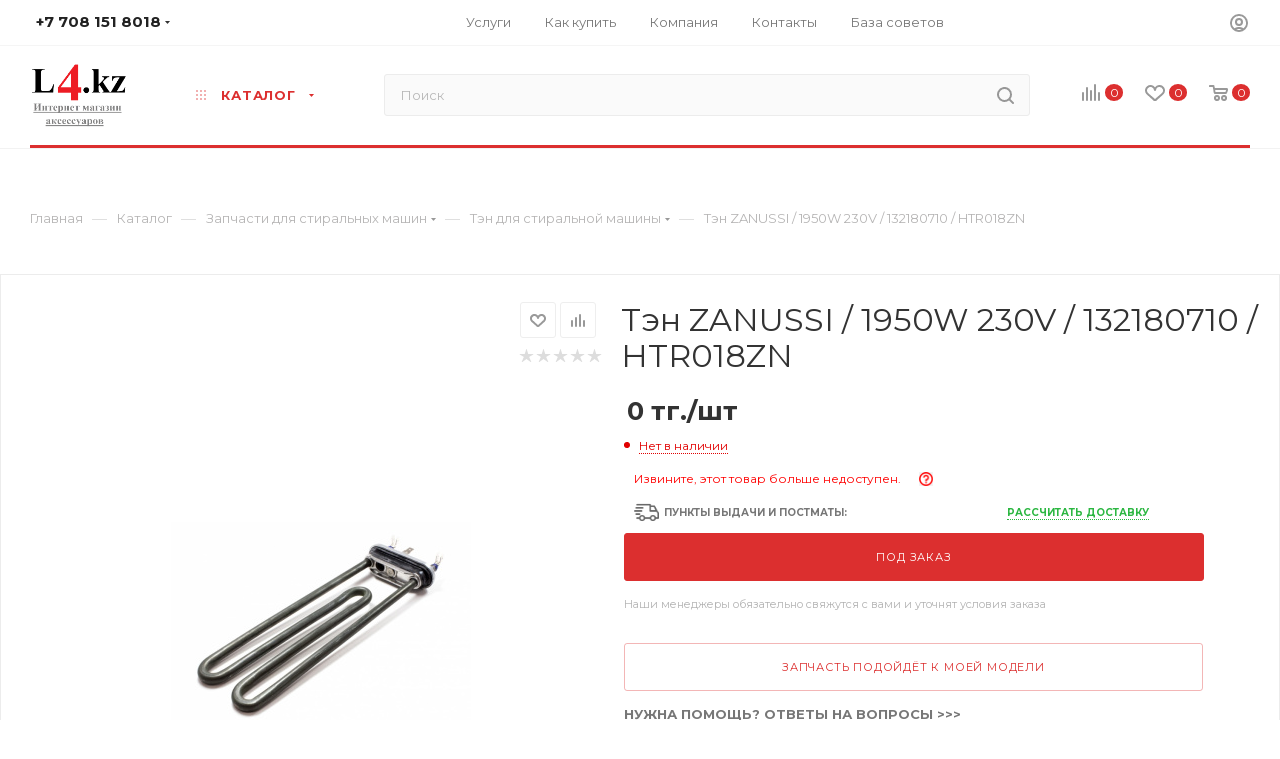

--- FILE ---
content_type: text/html; charset=UTF-8
request_url: https://l4.kz/catalog/zapchasti_dlya_stiralnykh_mashin/ten_dlya_stiralnoy_mashiny/155918/
body_size: 84400
content:
<!DOCTYPE html>
<html xmlns="http://www.w3.org/1999/xhtml" xml:lang="ru" lang="ru"  >
<head><link rel="canonical" href="https://l4.kz/catalog/zapchasti_dlya_stiralnykh_mashin/ten_dlya_stiralnoy_mashiny/155918/" />
	<title>Тэн ZANUSSI /  1950W 230V / 132180710 / HTR018ZN купить в интернет магазине L4.kz за 0 тг. c доставкой по Алматы и Казахстану, а так же по России</title>
	<link rel="icon" type="image/x-icon" href="/bitrix/templates/aspro_max/favicon.ico?v=2" />
	<meta name="viewport" content="initial-scale=1.0, width=device-width" />
	<meta name="HandheldFriendly" content="true" />
	<meta name="yes" content="yes" />
	<meta name="apple-mobile-web-app-status-bar-style" content="black" />
	<meta name="SKYPE_TOOLBAR" content="SKYPE_TOOLBAR_PARSER_COMPATIBLE" />
	<meta http-equiv="Content-Type" content="text/html; charset=UTF-8" />
<meta name="keywords" content="Тэн ZANUSSI /  1950W 230V / 132180710 / HTR018ZN, купить Тэн ZANUSSI /  1950W 230V / 132180710 / HTR018ZN, приобрести Тэн ZANUSSI /  1950W 230V / 132180710 / HTR018ZN,купить Тэн ZANUSSI /  1950W 230V / 132180710 / HTR018ZN в интернет магазине, купить Тэн ZANUSSI /  1950W 230V / 132180710 / HTR018ZN в Алматы, заказать Тэн ZANUSSI /  1950W 230V / 132180710 / HTR018ZN с доставкой по России" />
<meta name="description" content="Купить в интернет магазине L4.kz Тэн ZANUSSI /  1950W 230V / 132180710 / HTR018ZN за 0 тг. с доставкой курьером по Алматы и КазПочтой по РК. У нас так же есть курьерская доставка по России и в Республику Беларусь." />
<link href="/bitrix/js/intranet/intranet-common.css?174959223966709"  rel="stylesheet" />
<link href="/bitrix/js/ui/design-tokens/dist/ui.design-tokens.css?174959222626358"  rel="stylesheet" />
<link href="/bitrix/js/ui/fonts/opensans/ui.font.opensans.css?17495922222555"  rel="stylesheet" />
<link href="/bitrix/js/main/popup/dist/main.popup.bundle.css?175135915931694"  rel="stylesheet" />
<link href="/bitrix/templates/aspro_max/components/bitrix/catalog/main/style.css?174959227253224"  rel="stylesheet" />
<link href="/bitrix/templates/aspro_max/components/bitrix/sale.gift.main.products/main/style.css?1749592272663"  rel="stylesheet" />
<link href="/bitrix/templates/aspro_max/vendor/css/bootstrap.css?1749592279114216"  data-template-style="true"  rel="stylesheet" />
<link href="/bitrix/templates/aspro_max/css/jquery.fancybox.css?174959227917412"  data-template-style="true"  rel="stylesheet" />
<link href="/bitrix/templates/aspro_max/vendor/css/carousel/owl/owl.carousel.css?17495922794744"  data-template-style="true"  rel="stylesheet" />
<link href="/bitrix/templates/aspro_max/vendor/css/carousel/owl/owl.theme.default.css?17495922791380"  data-template-style="true"  rel="stylesheet" />
<link href="/bitrix/templates/aspro_max/css/styles.css?1749592279174468"  data-template-style="true"  rel="stylesheet" />
<link href="/bitrix/templates/aspro_max/css/blocks/blocks.css?174959227918769"  data-template-style="true"  rel="stylesheet" />
<link href="/bitrix/templates/aspro_max/css/blocks/common.blocks/counter-state/counter-state.css?1749592279320"  data-template-style="true"  rel="stylesheet" />
<link href="/bitrix/templates/aspro_max/css/banners.css?174959227913096"  data-template-style="true"  rel="stylesheet" />
<link href="/bitrix/templates/aspro_max/css/menu.css?174959227970758"  data-template-style="true"  rel="stylesheet" />
<link href="/bitrix/templates/aspro_max/css/catalog.css?174959227910414"  data-template-style="true"  rel="stylesheet" />
<link href="/bitrix/templates/aspro_max/css/animation/animation_ext.css?17495922794934"  data-template-style="true"  rel="stylesheet" />
<link href="/bitrix/templates/aspro_max/css/jquery.mCustomScrollbar.min.css?174959227942839"  data-template-style="true"  rel="stylesheet" />
<link href="/bitrix/templates/aspro_max/vendor/css/ripple.css?1749592279854"  data-template-style="true"  rel="stylesheet" />
<link href="/bitrix/templates/aspro_max/css/left_block_main_page.css?174959227921557"  data-template-style="true"  rel="stylesheet" />
<link href="/bitrix/templates/aspro_max/css/stores.css?174959227910017"  data-template-style="true"  rel="stylesheet" />
<link href="/bitrix/templates/aspro_max/css/yandex_map.css?17495922797688"  data-template-style="true"  rel="stylesheet" />
<link href="/bitrix/templates/aspro_max/css/buy_services.css?174959227913146"  data-template-style="true"  rel="stylesheet" />
<link href="/bitrix/templates/aspro_max/css/header_fixed.css?174959227911151"  data-template-style="true"  rel="stylesheet" />
<link href="/bitrix/templates/aspro_max/ajax/ajax.css?1749592271326"  data-template-style="true"  rel="stylesheet" />
<link href="/bitrix/templates/aspro_max/components/bitrix/breadcrumb/main/style.css?17495922721892"  data-template-style="true"  rel="stylesheet" />
<link href="/bitrix/templates/aspro_max/css/footer.css?174959227927999"  data-template-style="true"  rel="stylesheet" />
<link href="/bitrix/components/aspro/marketing.popup.max/templates/.default/style.css?17495917146229"  data-template-style="true"  rel="stylesheet" />
<link href="/bitrix/templates/aspro_max/styles.css?175143759119381"  data-template-style="true"  rel="stylesheet" />
<link href="/bitrix/templates/aspro_max/template_styles.css?1751437591433282"  data-template-style="true"  rel="stylesheet" />
<link href="/bitrix/templates/aspro_max/css/header.css?174959227929186"  data-template-style="true"  rel="stylesheet" />
<link href="/bitrix/templates/aspro_max/css/media.css?1749592279193075"  data-template-style="true"  rel="stylesheet" />
<link href="/bitrix/templates/aspro_max/vendor/fonts/font-awesome/css/font-awesome.min.css?174959227931000"  data-template-style="true"  rel="stylesheet" />
<link href="/bitrix/templates/aspro_max/css/print.css?174959227923580"  data-template-style="true"  rel="stylesheet" />
<link href="/bitrix/templates/aspro_max/css/h1-normal.css?174959227939"  data-template-style="true"  rel="stylesheet" />
<link href="/bitrix/templates/aspro_max/themes/1/theme.css?174959227854510"  data-template-style="true"  rel="stylesheet" />
<link href="/bitrix/templates/aspro_max/bg_color/light/bgcolors.css?174959227962"  data-template-style="true"  rel="stylesheet" />
<link href="/bitrix/templates/aspro_max/css/widths/width-3.css?17495922793899"  data-template-style="true"  rel="stylesheet" />
<link href="/bitrix/templates/aspro_max/css/fonts/font-10.css?17495922791097"  data-template-style="true"  rel="stylesheet" />
<link href="/bitrix/templates/aspro_max/css/custom.css?174959227917100"  data-template-style="true"  rel="stylesheet" />
<script>if(!window.BX)window.BX={};if(!window.BX.message)window.BX.message=function(mess){if(typeof mess==='object'){for(let i in mess) {BX.message[i]=mess[i];} return true;}};</script>
<script>(window.BX||top.BX).message({"pull_server_enabled":"Y","pull_config_timestamp":1624278407,"shared_worker_allowed":"Y","pull_guest_mode":"N","pull_guest_user_id":0,"pull_worker_mtime":1749592238});(window.BX||top.BX).message({"PULL_OLD_REVISION":"Для продолжения корректной работы с сайтом необходимо перезагрузить страницу."});</script>
<script>(window.BX||top.BX).message({"JS_CORE_LOADING":"Загрузка...","JS_CORE_NO_DATA":"- Нет данных -","JS_CORE_WINDOW_CLOSE":"Закрыть","JS_CORE_WINDOW_EXPAND":"Развернуть","JS_CORE_WINDOW_NARROW":"Свернуть в окно","JS_CORE_WINDOW_SAVE":"Сохранить","JS_CORE_WINDOW_CANCEL":"Отменить","JS_CORE_WINDOW_CONTINUE":"Продолжить","JS_CORE_H":"ч","JS_CORE_M":"м","JS_CORE_S":"с","JSADM_AI_HIDE_EXTRA":"Скрыть лишние","JSADM_AI_ALL_NOTIF":"Показать все","JSADM_AUTH_REQ":"Требуется авторизация!","JS_CORE_WINDOW_AUTH":"Войти","JS_CORE_IMAGE_FULL":"Полный размер"});</script>
<script src="/bitrix/js/main/core/core.js?1755970936511455"></script>
<script>BX.Runtime.registerExtension({"name":"main.core","namespace":"BX","loaded":true});</script>
<script>BX.setJSList(["\/bitrix\/js\/main\/core\/core_ajax.js","\/bitrix\/js\/main\/core\/core_promise.js","\/bitrix\/js\/main\/polyfill\/promise\/js\/promise.js","\/bitrix\/js\/main\/loadext\/loadext.js","\/bitrix\/js\/main\/loadext\/extension.js","\/bitrix\/js\/main\/polyfill\/promise\/js\/promise.js","\/bitrix\/js\/main\/polyfill\/find\/js\/find.js","\/bitrix\/js\/main\/polyfill\/includes\/js\/includes.js","\/bitrix\/js\/main\/polyfill\/matches\/js\/matches.js","\/bitrix\/js\/ui\/polyfill\/closest\/js\/closest.js","\/bitrix\/js\/main\/polyfill\/fill\/main.polyfill.fill.js","\/bitrix\/js\/main\/polyfill\/find\/js\/find.js","\/bitrix\/js\/main\/polyfill\/matches\/js\/matches.js","\/bitrix\/js\/main\/polyfill\/core\/dist\/polyfill.bundle.js","\/bitrix\/js\/main\/core\/core.js","\/bitrix\/js\/main\/polyfill\/intersectionobserver\/js\/intersectionobserver.js","\/bitrix\/js\/main\/lazyload\/dist\/lazyload.bundle.js","\/bitrix\/js\/main\/polyfill\/core\/dist\/polyfill.bundle.js","\/bitrix\/js\/main\/parambag\/dist\/parambag.bundle.js"]);
</script>
<script>BX.Runtime.registerExtension({"name":"ls","namespace":"window","loaded":true});</script>
<script>BX.Runtime.registerExtension({"name":"intranet.design-tokens.bitrix24","namespace":"window","loaded":true});</script>
<script>BX.Runtime.registerExtension({"name":"ui.design-tokens","namespace":"window","loaded":true});</script>
<script>BX.Runtime.registerExtension({"name":"ui.fonts.opensans","namespace":"window","loaded":true});</script>
<script>BX.Runtime.registerExtension({"name":"main.popup","namespace":"BX.Main","loaded":true});</script>
<script>BX.Runtime.registerExtension({"name":"popup","namespace":"window","loaded":true});</script>
<script type="extension/settings" data-extension="currency.currency-core">{"region":"kz"}</script>
<script>BX.Runtime.registerExtension({"name":"currency.currency-core","namespace":"BX.Currency","loaded":true});</script>
<script>BX.Runtime.registerExtension({"name":"currency","namespace":"window","loaded":true});</script>
<script>(window.BX||top.BX).message({"LANGUAGE_ID":"ru","FORMAT_DATE":"DD.MM.YYYY","FORMAT_DATETIME":"DD.MM.YYYY HH:MI:SS","COOKIE_PREFIX":"BITRIX_SM","SERVER_TZ_OFFSET":"21600","UTF_MODE":"Y","SITE_ID":"s1","SITE_DIR":"\/","USER_ID":"","SERVER_TIME":1762771475,"USER_TZ_OFFSET":0,"USER_TZ_AUTO":"Y","bitrix_sessid":"21227cca7a11e33282a6f28590181cb5"});</script>

<script src="/bitrix/js/pull/protobuf/protobuf.js?1749592238274055"></script>
<script src="/bitrix/js/pull/protobuf/model.js?174959223870928"></script>
<script src="/bitrix/js/main/core/core_promise.js?17495921725220"></script>
<script src="/bitrix/js/rest/client/rest.client.js?174959224517414"></script>
<script src="/bitrix/js/pull/client/pull.client.js?174959223883861"></script>
<script src="/bitrix/js/main/core/core_ls.js?17495921724201"></script>
<script src="/bitrix/js/main/ajax.js?174959217935509"></script>
<script src="/bitrix/js/main/popup/dist/main.popup.bundle.js?1762148945119952"></script>
<script src="/bitrix/js/currency/currency-core/dist/currency-core.bundle.js?17495922178800"></script>
<script src="/bitrix/js/currency/core_currency.js?17495922171181"></script>
<script data-skip-moving='true'>window['asproRecaptcha'] = {params: {'recaptchaColor':'','recaptchaLogoShow':'','recaptchaSize':'','recaptchaBadge':'','recaptchaLang':'ru'},key: '6Lc-DYMUAAAAAJpo9ao8NDBygDxSxaLEEkiobLc4',ver: '3'};</script>
<script data-skip-moving='true'>!function(c,t,n,p){function s(e){var a=t.getElementById(e);if(a&&!(a.className.indexOf("g-recaptcha")<0)&&c.grecaptcha)if("3"==c[p].ver)a.innerHTML='<textarea class="g-recaptcha-response" style="display:none;resize:0;" name="g-recaptcha-response"></textarea>',grecaptcha.ready(function(){grecaptcha.execute(c[p].key,{action:"maxscore"}).then(function(e){a.innerHTML='<textarea class="g-recaptcha-response" style="display:none;resize:0;" name="g-recaptcha-response">'+e+"</textarea>"})});else{if(a.children.length)return;var r=grecaptcha.render(e,{sitekey:c[p].key+"",theme:c[p].params.recaptchaColor+"",size:c[p].params.recaptchaSize+"",callback:"onCaptchaVerify"+c[p].params.recaptchaSize,badge:c[p].params.recaptchaBadge});$(a).attr("data-widgetid",r)}}c.onLoadRenderRecaptcha=function(){var e=[];for(var a in c[n].args)if(c[n].args.hasOwnProperty(a)){var r=c[n].args[a][0];-1==e.indexOf(r)&&(e.push(r),s(r))}c[n]=function(e){s(e)}},c[n]=c[n]||function(){var e,a,r;c[n].args=c[n].args||[],c[n].args.push(arguments),a="recaptchaApiLoader",(e=t).getElementById(a)||((r=e.createElement("script")).id=a,r.src="//www.google.com/recaptcha/api.js?hl="+c[p].params.recaptchaLang+"&onload=onLoadRenderRecaptcha&render="+("3"==c[p].ver?c[p].key:"explicit"),e.head.appendChild(r))}}(window,document,"renderRecaptchaById","asproRecaptcha");</script>
<script data-skip-moving='true'>!function(){function d(a){for(var e=a;e;)if("form"===(e=e.parentNode).nodeName.toLowerCase())return e;return null}function i(a){var e=[],t=null,n=!1;void 0!==a&&(n=null!==a),t=n?a.getElementsByTagName("input"):document.getElementsByName("captcha_word");for(var r=0;r<t.length;r++)"captcha_word"===t[r].name&&e.push(t[r]);return e}function l(a){for(var e=[],t=a.getElementsByTagName("img"),n=0;n<t.length;n++)!/\/bitrix\/tools\/captcha.php\?(captcha_code|captcha_sid)=[^>]*?/i.test(t[n].src)&&"captcha"!==t[n].id||e.push(t[n]);return e}function h(a){var e="recaptcha-dynamic-"+(new Date).getTime();if(null!==document.getElementById(e)){for(var t=null;t=Math.floor(65535*Math.random()),null!==document.getElementById(e+t););e+=t}var n=document.createElement("div");n.id=e,n.className="g-recaptcha",n.attributes["data-sitekey"]=window.asproRecaptcha.key,a.parentNode&&(a.parentNode.className+=" recaptcha_text",a.parentNode.replaceChild(n,a)),"3"==window.asproRecaptcha.ver&&(a.closest(".captcha-row").style.display="none"),renderRecaptchaById(e)}function a(){for(var a,e,t,n,r=function(){var a=i(null);if(0===a.length)return[];for(var e=[],t=0;t<a.length;t++){var n=d(a[t]);null!==n&&e.push(n)}return e}(),c=0;c<r.length;c++){var o=r[c],p=i(o);if(0!==p.length){var s=l(o);if(0!==s.length){for(a=0;a<p.length;a++)h(p[a]);for(a=0;a<s.length;a++)t=s[a],n="[data-uri]",t.attributes.src=n,t.style.display="none","src"in t&&(t.parentNode&&-1===t.parentNode.className.indexOf("recaptcha_tmp_img")&&(t.parentNode.className+=" recaptcha_tmp_img"),t.src=n);e=o,"function"==typeof $&&$(e).find(".captcha-row label > span").length&&$(e).find(".captcha-row label > span").html(BX.message("RECAPTCHA_TEXT")+' <span class="star">*</span>')}}}}document.addEventListener?document.addEventListener("DOMNodeInserted",function(){try{return(function(){if("undefined"!=typeof renderRecaptchaById)for(var a=document.getElementsByClassName("g-recaptcha"),e=0;e<a.length;e++){var t=a[e];if(0===t.innerHTML.length){var n=t.id;if("string"==typeof n&&0!==n.length){if("3"==window.asproRecaptcha.ver)t.closest(".captcha-row").style.display="none";else if("function"==typeof $){var r=$(t).closest(".captcha-row");r.length&&(r.addClass(window.asproRecaptcha.params.recaptchaSize+" logo_captcha_"+window.asproRecaptcha.params.recaptchaLogoShow+" "+window.asproRecaptcha.params.recaptchaBadge),r.find(".captcha_image").addClass("recaptcha_tmp_img"),r.find(".captcha_input").addClass("recaptcha_text"),"invisible"!==window.asproRecaptcha.params.recaptchaSize&&(r.find("input.recaptcha").length||$('<input type="text" class="recaptcha" value="" />').appendTo(r)))}renderRecaptchaById(n)}}}}(),window.renderRecaptchaById&&window.asproRecaptcha&&window.asproRecaptcha.key)?(a(),!0):(console.error("Bad captcha keys or module error"),!0)}catch(a){return console.error(a),!0}},!1):console.warn("Your browser does not support dynamic ReCaptcha replacement")}();</script>
<script>
					(function () {
						"use strict";
						var counter = function ()
						{
							var cookie = (function (name) {
								var parts = ("; " + document.cookie).split("; " + name + "=");
								if (parts.length == 2) {
									try {return JSON.parse(decodeURIComponent(parts.pop().split(";").shift()));}
									catch (e) {}
								}
							})("BITRIX_CONVERSION_CONTEXT_s1");
							if (cookie && cookie.EXPIRE >= BX.message("SERVER_TIME"))
								return;
							var request = new XMLHttpRequest();
							request.open("POST", "/bitrix/tools/conversion/ajax_counter.php", true);
							request.setRequestHeader("Content-type", "application/x-www-form-urlencoded");
							request.send(
								"SITE_ID="+encodeURIComponent("s1")+
								"&sessid="+encodeURIComponent(BX.bitrix_sessid())+
								"&HTTP_REFERER="+encodeURIComponent(document.referrer)
							);
						};
						if (window.frameRequestStart === true)
							BX.addCustomEvent("onFrameDataReceived", counter);
						else
							BX.ready(counter);
					})();
				</script>
<script>BX.message({'PHONE':'Телефон','FAST_VIEW':'Быстрый просмотр','TABLES_SIZE_TITLE':'Подбор размера','SOCIAL':'Социальные сети','DESCRIPTION':'Описание магазина','ITEMS':'Товары','LOGO':'Логотип','REGISTER_INCLUDE_AREA':'Текст о регистрации','AUTH_INCLUDE_AREA':'Текст об авторизации','FRONT_IMG':'Изображение компании','EMPTY_CART':'пуста','CATALOG_VIEW_MORE':'... Показать все','CATALOG_VIEW_LESS':'... Свернуть','JS_REQUIRED':'Заполните это поле','JS_FORMAT':'Неверный формат','JS_FILE_EXT':'Недопустимое расширение файла','JS_PASSWORD_COPY':'Пароли не совпадают','JS_PASSWORD_LENGTH':'Минимум 6 символов','JS_ERROR':'Неверно заполнено поле','JS_FILE_SIZE':'Максимальный размер 5мб','JS_FILE_BUTTON_NAME':'Выберите файл','JS_FILE_DEFAULT':'Прикрепите файл','JS_DATE':'Некорректная дата','JS_DATETIME':'Некорректная дата/время','JS_REQUIRED_LICENSES':'Согласитесь с условиями','JS_REQUIRED_OFFER':'Согласитесь с условиями','LICENSE_PROP':'Согласие на обработку персональных данных','LOGIN_LEN':'Введите минимум {0} символа','FANCY_CLOSE':'Закрыть','FANCY_NEXT':'Следующий','FANCY_PREV':'Предыдущий','TOP_AUTH_REGISTER':'Регистрация','CALLBACK':'Заказать звонок','ASK':'Задать вопрос','REVIEW':'Оставить отзыв','S_CALLBACK':'Заказать звонок','UNTIL_AKC':'До конца акции','TITLE_QUANTITY_BLOCK':'Остаток','TITLE_QUANTITY':'шт','TOTAL_SUMM_ITEM':'Общая стоимость ','SUBSCRIBE_SUCCESS':'Вы успешно подписались','RECAPTCHA_TEXT':'Подтвердите, что вы не робот','JS_RECAPTCHA_ERROR':'Пройдите проверку','COUNTDOWN_SEC':'сек','COUNTDOWN_MIN':'мин','COUNTDOWN_HOUR':'час','COUNTDOWN_DAY0':'дн','COUNTDOWN_DAY1':'дн','COUNTDOWN_DAY2':'дн','COUNTDOWN_WEAK0':'Недель','COUNTDOWN_WEAK1':'Неделя','COUNTDOWN_WEAK2':'Недели','COUNTDOWN_MONTH0':'Месяцев','COUNTDOWN_MONTH1':'Месяц','COUNTDOWN_MONTH2':'Месяца','COUNTDOWN_YEAR0':'Лет','COUNTDOWN_YEAR1':'Год','COUNTDOWN_YEAR2':'Года','COUNTDOWN_COMPACT_SEC':'с','COUNTDOWN_COMPACT_MIN':'м','COUNTDOWN_COMPACT_HOUR':'ч','COUNTDOWN_COMPACT_DAY':'д','COUNTDOWN_COMPACT_WEAK':'н','COUNTDOWN_COMPACT_MONTH':'м','COUNTDOWN_COMPACT_YEAR0':'л','COUNTDOWN_COMPACT_YEAR1':'г','CATALOG_PARTIAL_BASKET_PROPERTIES_ERROR':'Заполнены не все свойства у добавляемого товара','CATALOG_EMPTY_BASKET_PROPERTIES_ERROR':'Выберите свойства товара, добавляемые в корзину в параметрах компонента','CATALOG_ELEMENT_NOT_FOUND':'Элемент не найден','ERROR_ADD2BASKET':'Ошибка добавления товара в корзину','CATALOG_SUCCESSFUL_ADD_TO_BASKET':'Успешное добавление товара в корзину','ERROR_BASKET_TITLE':'Ошибка корзины','ERROR_BASKET_PROP_TITLE':'Выберите свойства, добавляемые в корзину','ERROR_BASKET_BUTTON':'Выбрать','BASKET_TOP':'Корзина в шапке','ERROR_ADD_DELAY_ITEM':'Ошибка отложенной корзины','VIEWED_TITLE':'Ранее вы смотрели','VIEWED_BEFORE':'Ранее вы смотрели','BEST_TITLE':'Лучшие предложения','CT_BST_SEARCH_BUTTON':'Поиск','CT_BST_SEARCH2_BUTTON':'Найти','BASKET_PRINT_BUTTON':'Распечатать','BASKET_CLEAR_ALL_BUTTON':'Очистить','BASKET_QUICK_ORDER_BUTTON':'Быстрый заказ','BASKET_CONTINUE_BUTTON':'Продолжить покупки','BASKET_ORDER_BUTTON':'Оформить заказ','SHARE_BUTTON':'Поделиться','BASKET_CHANGE_TITLE':'Ваш заказ','BASKET_CHANGE_LINK':'Изменить','MORE_INFO_SKU':'Купить','FROM':'от','BEFORE':'до','TITLE_BLOCK_VIEWED_NAME':'Ранее вы смотрели','T_BASKET':'Корзина','FILTER_EXPAND_VALUES':'Показать все','FILTER_HIDE_VALUES':'Свернуть','FULL_ORDER':'Полный заказ','CUSTOM_COLOR_CHOOSE':'Выбрать','CUSTOM_COLOR_CANCEL':'Отмена','S_MOBILE_MENU':'Меню','MAX_T_MENU_BACK':'Назад','MAX_T_MENU_CALLBACK':'Обратная связь','MAX_T_MENU_CONTACTS_TITLE':'Будьте на связи','SEARCH_TITLE':'Поиск','SOCIAL_TITLE':'Оставайтесь на связи','HEADER_SCHEDULE':'Время работы','SEO_TEXT':'SEO описание','COMPANY_IMG':'Картинка компании','COMPANY_TEXT':'Описание компании','CONFIG_SAVE_SUCCESS':'Настройки сохранены','CONFIG_SAVE_FAIL':'Ошибка сохранения настроек','ITEM_ECONOMY':'Экономия','ITEM_ARTICLE':'Артикул: ','JS_FORMAT_ORDER':'имеет неверный формат','JS_BASKET_COUNT_TITLE':'В корзине товаров на SUMM','POPUP_VIDEO':'Видео','POPUP_GIFT_TEXT':'Нашли что-то особенное? Намекните другу о подарке!','ORDER_FIO_LABEL':'Ф.И.О.','ORDER_PHONE_LABEL':'Телефон','ORDER_REGISTER_BUTTON':'Регистрация','PRICES_TYPE':'Варианты цен','FILTER_HELPER_VALUES':' знач.','SHOW_MORE_SCU_MAIN':'Еще #COUNT#','SHOW_MORE_SCU_1':'предложение','SHOW_MORE_SCU_2':'предложения','SHOW_MORE_SCU_3':'предложений','PARENT_ITEM_NOT_FOUND':'Не найден основной товар для услуги в корзине. Обновите страницу и попробуйте снова.'})</script>
<link rel="preload" href="https://fonts.googleapis.com/css?family=Montserrat:300italic,400italic,500italic,700italic,400,300,500,700subset=latin,cyrillic-ext" as="font" crossorigin>
<link rel="stylesheet" href="https://fonts.googleapis.com/css?family=Montserrat:300italic,400italic,500italic,700italic,400,300,500,700subset=latin,cyrillic-ext">
<script>window.lazySizesConfig = window.lazySizesConfig || {};lazySizesConfig.loadMode = 2;lazySizesConfig.expand = 100;lazySizesConfig.expFactor = 1;lazySizesConfig.hFac = 0.1;window.lazySizesConfig.lazyClass = "lazy";</script>
					<script data-skip-moving="true" src="/bitrix/js/aspro.max/jquery-2.1.3.min.js"></script>
					<script data-skip-moving="true" src="/bitrix/templates/aspro_max/js/speed.min.js?=1749592279"></script>
<link rel="apple-touch-icon" sizes="180x180" href="/upload/CMax/ab4/ab4da5d0fd6495504c6dfc73e057f3d6.png" />
<meta property="og:description" content="
																																																									
															
																	Выдержка
															
														
																																	1950W,..." />
<meta property="og:image" content="https://l4.kz/upload/iblock/d46/ek18mjc98gze1550ez4pdp6iugxywdwh/tenzanussi1950w230v132180710htr018zn.jpg" />
<link rel="image_src" href="https://l4.kz/upload/iblock/d46/ek18mjc98gze1550ez4pdp6iugxywdwh/tenzanussi1950w230v132180710htr018zn.jpg"  />
<meta property="og:title" content="Тэн ZANUSSI /  1950W 230V / 132180710 / HTR018ZN купить в интернет магазине L4.kz за 0 тг. c доставкой по Алматы и Казахстану, а так же по России" />
<meta property="og:type" content="website" />
<meta property="og:url" content="https://l4.kz/catalog/zapchasti_dlya_stiralnykh_mashin/ten_dlya_stiralnoy_mashiny/155918/" />

<script src="/bitrix/templates/aspro_max/js/observer.js?17495922797026"></script>
<script src="/bitrix/templates/aspro_max/js/lazysizes.min.js?17495922797057"></script>
<script src="/bitrix/templates/aspro_max/js/ls.unveilhooks.min.js?17495922791467"></script>
<script src="/bitrix/templates/aspro_max/js/jquery.actual.min.js?17495922791251"></script>
<script src="/bitrix/templates/aspro_max/js/jqModal.js?174959227911178"></script>
<script src="/bitrix/templates/aspro_max/vendor/js/bootstrap.js?174959227927908"></script>
<script src="/bitrix/templates/aspro_max/vendor/js/jquery.appear.js?17495922793188"></script>
<script src="/bitrix/templates/aspro_max/vendor/js/ripple.js?17495922794702"></script>
<script src="/bitrix/templates/aspro_max/vendor/js/velocity/velocity.js?174959227944791"></script>
<script src="/bitrix/templates/aspro_max/vendor/js/velocity/velocity.ui.js?174959227913257"></script>
<script src="/bitrix/templates/aspro_max/vendor/js/jquery.menu-aim.js?174959227912787"></script>
<script src="/bitrix/templates/aspro_max/js/browser.js?17495922791032"></script>
<script src="/bitrix/templates/aspro_max/js/jquery.fancybox.js?1749592279160667"></script>
<script src="/bitrix/templates/aspro_max/js/jquery.flexslider.js?174959227959389"></script>
<script src="/bitrix/templates/aspro_max/js/jquery.uniform.min.js?17495922798308"></script>
<script src="/bitrix/templates/aspro_max/vendor/js/carousel/owl/owl.carousel.js?174959227991210"></script>
<script src="/bitrix/templates/aspro_max/vendor/js/moment.min.js?174959227934436"></script>
<script src="/bitrix/templates/aspro_max/vendor/js/sticky-sidebar.js?174959227925989"></script>
<script src="/bitrix/templates/aspro_max/js/jquery.validate.min.js?174959227922257"></script>
<script src="/bitrix/templates/aspro_max/js/aspro_animate_open_fancy.js?17495922791916"></script>
<script src="/bitrix/templates/aspro_max/js/jquery.inputmask.bundle.min.js?174959227970933"></script>
<script src="/bitrix/templates/aspro_max/js/jquery.easing.1.3.js?17495922798095"></script>
<script src="/bitrix/templates/aspro_max/js/equalize.min.js?1749592279588"></script>
<script src="/bitrix/templates/aspro_max/js/jquery.alphanumeric.js?17495922791972"></script>
<script src="/bitrix/templates/aspro_max/js/jquery.cookie.js?17495922793066"></script>
<script src="/bitrix/templates/aspro_max/js/jquery.plugin.min.js?17495922793181"></script>
<script src="/bitrix/templates/aspro_max/js/jquery.countdown.min.js?174959227913137"></script>
<script src="/bitrix/templates/aspro_max/js/jquery.countdown-ru.js?17495922791885"></script>
<script src="/bitrix/templates/aspro_max/js/jquery.ikSelect.js?174959227932030"></script>
<script src="/bitrix/templates/aspro_max/js/jquery.mobile.custom.touch.min.js?17495922797784"></script>
<script src="/bitrix/templates/aspro_max/js/jquery.dotdotdot.js?17495922795908"></script>
<script src="/bitrix/templates/aspro_max/js/rating_likes.js?174959227910797"></script>
<script src="/bitrix/templates/aspro_max/js/buy_services.js?17495922795772"></script>
<script src="/bitrix/templates/aspro_max/js/mobile.js?174959227925196"></script>
<script src="/bitrix/templates/aspro_max/js/jquery.mousewheel.min.js?17495922792609"></script>
<script src="/bitrix/templates/aspro_max/js/jquery.mCustomScrollbar.js?174959227994214"></script>
<script src="/bitrix/templates/aspro_max/js/scrollTabs.js?174959227912625"></script>
<script src="/bitrix/templates/aspro_max/js/main.js?1749592279321745"></script>
<script src="/bitrix/templates/aspro_max/js/blocks/blocks.js?17495922798654"></script>
<script src="/bitrix/components/bitrix/search.title/script.js?174959177710542"></script>
<script src="/bitrix/templates/aspro_max/components/bitrix/search.title/mega_menu/script.js?174959227410313"></script>
<script src="/bitrix/templates/aspro_max/components/bitrix/menu/menu_in_burger/script.js?1749592272208"></script>
<script src="/bitrix/templates/aspro_max/components/bitrix/menu/top_catalog_only/script.js?1749592272192"></script>
<script src="/bitrix/components/aspro/marketing.popup.max/templates/.default/script.js?17495917141756"></script>
<script src="/bitrix/templates/aspro_max/components/bitrix/search.title/fixed/script.js?174959227410264"></script>
<script src="/bitrix/templates/aspro_max/js/custom.js?17495922797163"></script>
<script src="/bitrix/templates/aspro_max/components/bitrix/catalog/main/script.js?174959227215823"></script>
<script src="/bitrix/templates/aspro_max/components/bitrix/catalog.element/main5/script.js?1749592273118496"></script>
<script src="/bitrix/templates/aspro_max/components/bitrix/sale.prediction.product.detail/main/script.js?1749592273579"></script>
<script src="/bitrix/templates/aspro_max/components/bitrix/sale.gift.product/main/script.js?174959227249278"></script>
<script src="/bitrix/templates/aspro_max/components/bitrix/sale.gift.main.products/main/script.js?17495922724955"></script>
<script src="/bitrix/templates/aspro_max/js/jquery.history.js?174959227921571"></script>
			</head>
<body class=" site_s1  fill_bg_n catalog-delayed-btn-" id="main" data-site="/">
		
	<div id="panel"></div>
	
				<!--'start_frame_cache_basketitems-component-block'-->												<div id="ajax_basket"></div>
					<!--'end_frame_cache_basketitems-component-block'-->						<div class="cd-modal-bg"></div>
		<script data-skip-moving="true">
			var solutionName = 'arMaxOptions';
		</script>
		<script src="/bitrix/templates/aspro_max/js/setTheme.php?site_id=s1&site_dir=/" data-skip-moving="true"></script>
		<script>
		window.onload=function(){
			window.basketJSParams = window.basketJSParams || [];
					}
		BX.message({'MIN_ORDER_PRICE_TEXT':'<b>Минимальная сумма заказа #PRICE#<\/b><br/>Пожалуйста, добавьте еще товаров в корзину','LICENSES_TEXT':'Я согласен на <a href=\"/include/licenses_detail.php\" target=\"_blank\">обработку персональных данных<\/a>','OFFER_TEXT':'Согласен с <a href=\"/include/offer_detail.php\" target=\"_blank\">публичной офертой<\/a>'});
		arAsproOptions.PAGES.FRONT_PAGE = window[solutionName].PAGES.FRONT_PAGE = "";
		arAsproOptions.PAGES.BASKET_PAGE = window[solutionName].PAGES.BASKET_PAGE = "";
		arAsproOptions.PAGES.ORDER_PAGE = window[solutionName].PAGES.ORDER_PAGE = "";
		arAsproOptions.PAGES.PERSONAL_PAGE = window[solutionName].PAGES.PERSONAL_PAGE = "";
		arAsproOptions.PAGES.CATALOG_PAGE = window[solutionName].PAGES.CATALOG_PAGE = "1";
		</script>
		<div class="wrapper1  header_bgcolored long_header  high_one_row_header catalog_page basket_normal basket_fill_WHITE side_LEFT block_side_NORMAL catalog_icons_Y banner_auto with_fast_view mheader-v1 header-v17 header-font-lower_N regions_N title_position_LEFT fill_ footer-v1 front-vindex1 mfixed_Y mfixed_view_always title-v3 lazy_Y with_phones compact-catalog dark-hover-overlay normal-catalog-img landing-normal big-banners-mobile-slider bottom-icons-panel-N compact-breadcrumbs-N catalog-delayed-btn-Y header_search_opacity  ">

<div class="mega_fixed_menu">
	<div class="maxwidth-theme">
		<svg class="svg svg-close" width="14" height="14" viewBox="0 0 14 14">
		  <path data-name="Rounded Rectangle 568 copy 16" d="M1009.4,953l5.32,5.315a0.987,0.987,0,0,1,0,1.4,1,1,0,0,1-1.41,0L1008,954.4l-5.32,5.315a0.991,0.991,0,0,1-1.4-1.4L1006.6,953l-5.32-5.315a0.991,0.991,0,0,1,1.4-1.4l5.32,5.315,5.31-5.315a1,1,0,0,1,1.41,0,0.987,0.987,0,0,1,0,1.4Z" transform="translate(-1001 -946)"></path>
		</svg>
		<i class="svg svg-close mask arrow"></i>
		<div class="row">
			<div class="col-md-9">
				<div class="left_menu_block">
					<div class="logo_block flexbox flexbox--row align-items-normal">
						<div class="logo">
							<a href="/"><img src="/upload/CMax/eb1/eb1082d239fc77b3ea59b3558c9bc113.png" alt="L4.kz" title="L4.kz" data-src="" /></a>						</div>
						<div class="top-description addr">
							Интернет-магазин 
представительского класса						</div>
					</div>
					<div class="search_block">
						<div class="search_wrap">
							<div class="search-block">
												<div class="search-wrapper">
				<div id="title-search_mega_menu">
					<form action="/catalog/" class="search">
						<div class="search-input-div">
							<input class="search-input" id="title-search-input_mega_menu" type="text" name="q" value="" placeholder="Поиск" size="20" maxlength="50" autocomplete="off" />
						</div>
						<div class="search-button-div">
							<button class="btn btn-search" type="submit" name="s" value="Найти"><i class="svg inline  svg-inline-search2" aria-hidden="true" ><svg class="" width="17" height="17" viewBox="0 0 17 17" aria-hidden="true"><path class="cls-1" d="M16.709,16.719a1,1,0,0,1-1.412,0l-3.256-3.287A7.475,7.475,0,1,1,15,7.5a7.433,7.433,0,0,1-1.549,4.518l3.258,3.289A1,1,0,0,1,16.709,16.719ZM7.5,2A5.5,5.5,0,1,0,13,7.5,5.5,5.5,0,0,0,7.5,2Z"></path></svg></i></button>
							<span class="close-block inline-search-hide"><span class="svg svg-close close-icons"></span></span>
						</div>
					</form>
				</div>
			</div>
	<script>
	var jsControl = new JCTitleSearch3({
		//'WAIT_IMAGE': '/bitrix/themes/.default/images/wait.gif',
		'AJAX_PAGE' : '/catalog/zapchasti_dlya_stiralnykh_mashin/ten_dlya_stiralnoy_mashiny/155918/',
		'CONTAINER_ID': 'title-search_mega_menu',
		'INPUT_ID': 'title-search-input_mega_menu',
		'INPUT_ID_TMP': 'title-search-input_mega_menu',
		'MIN_QUERY_LEN': 2
	});
</script>							</div>
						</div>
					</div>
										<!-- noindex -->

	<div class="burger_menu_wrapper">
		
			<div class="top_link_wrapper">
				<div class="menu-item dropdown catalog wide_menu   active">
					<div class="wrap">
						<a class="dropdown-toggle" href="/catalog/">
							<div class="link-title color-theme-hover">
																	<i class="svg inline  svg-inline-icon_catalog" aria-hidden="true" ><svg xmlns="http://www.w3.org/2000/svg" width="10" height="10" viewBox="0 0 10 10"><path  data-name="Rounded Rectangle 969 copy 7" class="cls-1" d="M644,76a1,1,0,1,1-1,1A1,1,0,0,1,644,76Zm4,0a1,1,0,1,1-1,1A1,1,0,0,1,648,76Zm4,0a1,1,0,1,1-1,1A1,1,0,0,1,652,76Zm-8,4a1,1,0,1,1-1,1A1,1,0,0,1,644,80Zm4,0a1,1,0,1,1-1,1A1,1,0,0,1,648,80Zm4,0a1,1,0,1,1-1,1A1,1,0,0,1,652,80Zm-8,4a1,1,0,1,1-1,1A1,1,0,0,1,644,84Zm4,0a1,1,0,1,1-1,1A1,1,0,0,1,648,84Zm4,0a1,1,0,1,1-1,1A1,1,0,0,1,652,84Z" transform="translate(-643 -76)"/></svg></i>																Каталог							</div>
						</a>
													<span class="tail"></span>
							<div class="burger-dropdown-menu row">
								<div class="menu-wrapper" >
									
																														<div class="col-md-4 dropdown-submenu  has_img">
																						<a href="/catalog/avto_zapchasti/" class="color-theme-hover" title="Авто запчасти">
												<span class="name option-font-bold">Авто запчасти</span>
											</a>
																								<div class="burger-dropdown-menu toggle_menu">
																																									<div class="menu-item   ">
															<a href="/catalog/avto_zapchasti/avtokhimiya/" title="Автохимия">
																<span class="name color-theme-hover">Автохимия</span>
															</a>
																													</div>
																																									<div class="menu-item   ">
															<a href="/catalog/avto_zapchasti/vozdushnye_filtry/" title="Воздушные фильтры">
																<span class="name color-theme-hover">Воздушные фильтры</span>
															</a>
																													</div>
																																									<div class="menu-item   ">
															<a href="/catalog/avto_zapchasti/maslyanye_filtry/" title="Масляные фильтры">
																<span class="name color-theme-hover">Масляные фильтры</span>
															</a>
																													</div>
																																									<div class="menu-item   ">
															<a href="/catalog/avto_zapchasti/salonnye_filtry/" title="Салонные фильтры">
																<span class="name color-theme-hover">Салонные фильтры</span>
															</a>
																													</div>
																																									<div class="menu-item   ">
															<a href="/catalog/avto_zapchasti/toplivnye_filtry/" title="Топливные фильтры">
																<span class="name color-theme-hover">Топливные фильтры</span>
															</a>
																													</div>
																																									<div class="menu-item   ">
															<a href="/catalog/avto_zapchasti/filtry_akpp/" title="Фильтры АКПП">
																<span class="name color-theme-hover">Фильтры АКПП</span>
															</a>
																													</div>
																									</div>
																					</div>
									
																														<div class="col-md-4 dropdown-submenu  has_img">
																						<a href="/catalog/aksessuary/" class="color-theme-hover" title="Аксессуары">
												<span class="name option-font-bold">Аксессуары</span>
											</a>
																								<div class="burger-dropdown-menu toggle_menu">
																																									<div class="menu-item   ">
															<a href="/catalog/aksessuary/aksessuary_dlya_fena_dyson/" title="Аксессуары для фена Dyson">
																<span class="name color-theme-hover">Аксессуары для фена Dyson</span>
															</a>
																													</div>
																																									<div class="menu-item   ">
															<a href="/catalog/aksessuary/aksessuary_iz_naturalnoy_kozhi/" title="Аксессуары из натуральной кожи">
																<span class="name color-theme-hover">Аксессуары из натуральной кожи</span>
															</a>
																													</div>
																																									<div class="menu-item   ">
															<a href="/catalog/aksessuary/aksessuary_dlya_bytovoy_tekhniki/" title="Аксессуары для бытовой техники">
																<span class="name color-theme-hover">Аксессуары для бытовой техники</span>
															</a>
																													</div>
																																									<div class="menu-item   ">
															<a href="/catalog/aksessuary/remeshki_dlya_chasov/" title="Ремешки для часов">
																<span class="name color-theme-hover">Ремешки для часов</span>
															</a>
																													</div>
																																									<div class="menu-item   ">
															<a href="/catalog/aksessuary/nozhi_bytovye/" title="Ножи бытовые">
																<span class="name color-theme-hover">Ножи бытовые</span>
															</a>
																													</div>
																																									<div class="menu-item   ">
															<a href="/catalog/aksessuary/batareyki_elementy_pitaniya/" title="Батарейки, элементы питания">
																<span class="name color-theme-hover">Батарейки, элементы питания</span>
															</a>
																													</div>
																																									<div class="menu-item   ">
															<a href="/catalog/aksessuary/aksessuary_dlya_obuvi/" title="Аксессуары для обуви">
																<span class="name color-theme-hover">Аксессуары для обуви</span>
															</a>
																													</div>
																																									<div class="menu-item   ">
															<a href="/catalog/aksessuary/aksessuary_dlya_vannoy_i_tualeta/" title="Аксессуары для ванной и туалета">
																<span class="name color-theme-hover">Аксессуары для ванной и туалета</span>
															</a>
																													</div>
																																									<div class="menu-item   ">
															<a href="/catalog/aksessuary/karty_pamyati/" title="Карты памяти">
																<span class="name color-theme-hover">Карты памяти</span>
															</a>
																													</div>
																									</div>
																					</div>
									
																														<div class="col-md-4 dropdown-submenu  has_img">
																						<a href="/catalog/bytovaya_khimiya/" class="color-theme-hover" title="Бытовая химия">
												<span class="name option-font-bold">Бытовая химия</span>
											</a>
																								<div class="burger-dropdown-menu toggle_menu">
																																									<div class="menu-item   ">
															<a href="/catalog/bytovaya_khimiya/dlya_bytovoy_tekhniki/" title="Средства для пылесосов">
																<span class="name color-theme-hover">Средства для пылесосов</span>
															</a>
																													</div>
																																									<div class="menu-item  dropdown-submenu ">
															<a href="/catalog/bytovaya_khimiya/moyushchie_sredstva/" title="Моющие средства">
																<span class="name color-theme-hover">Моющие средства</span>
															</a>
																															<div class="burger-dropdown-menu with_padding">
																																			<div class="menu-item ">
																			<a href="/catalog/bytovaya_khimiya/moyushchie_sredstva/sredstva_dlya_mytya_posudy/" title="Средства для мытья посуды">
																				<span class="name color-theme-hover">Средства для мытья посуды</span>
																			</a>
																		</div>
																																	</div>
																													</div>
																																									<div class="menu-item   ">
															<a href="/catalog/bytovaya_khimiya/kosmetika_i_gigiena/" title="Косметика и Гигиена">
																<span class="name color-theme-hover">Косметика и Гигиена</span>
															</a>
																													</div>
																																									<div class="menu-item   ">
															<a href="/catalog/bytovaya_khimiya/sredstva_dlya_stiralnykh_mashin/" title="Средства для стиральных машин">
																<span class="name color-theme-hover">Средства для стиральных машин</span>
															</a>
																													</div>
																																									<div class="menu-item   ">
															<a href="/catalog/bytovaya_khimiya/sredstva_dlya_posudomoechnykh_mashin/" title="Средства для посудомоечных машин">
																<span class="name color-theme-hover">Средства для посудомоечных машин</span>
															</a>
																													</div>
																																									<div class="menu-item   ">
															<a href="/catalog/bytovaya_khimiya/sredstva_dlya_chistki_steklokeramiki/" title="Средства для СВЧ, духовок и варочных поверхностей">
																<span class="name color-theme-hover">Средства для СВЧ, духовок и варочных поверхностей</span>
															</a>
																													</div>
																																									<div class="menu-item   ">
															<a href="/catalog/bytovaya_khimiya/sredstva_dlya_kholodilnikov/" title="Средства для холодильников">
																<span class="name color-theme-hover">Средства для холодильников</span>
															</a>
																													</div>
																																									<div class="menu-item   ">
															<a href="/catalog/bytovaya_khimiya/sredstva_ot_nakipi/" title="Средства от накипи">
																<span class="name color-theme-hover">Средства от накипи</span>
															</a>
																													</div>
																																									<div class="menu-item   ">
															<a href="/catalog/bytovaya_khimiya/sredstva_dlya_utyugov/" title="Средства для утюгов">
																<span class="name color-theme-hover">Средства для утюгов</span>
															</a>
																													</div>
																																									<div class="menu-item   ">
															<a href="/catalog/bytovaya_khimiya/sredstva_dlya_kofemashin_kofevarok_i_chaynikov/" title="Средства для кофемашин, кофеварок и чайников">
																<span class="name color-theme-hover">Средства для кофемашин, кофеварок и чайников</span>
															</a>
																													</div>
																																									<div class="menu-item collapsed  ">
															<a href="/catalog/bytovaya_khimiya/maslo_smazka_dlya_parikmakherskogo_i_manikyurnogo_instrumenta/" title="Масло-смазка для парикмахерского и маникюрного инструмента">
																<span class="name color-theme-hover">Масло-смазка для парикмахерского и маникюрного инструмента</span>
															</a>
																													</div>
																																									<div class="menu-item collapsed  ">
															<a href="/catalog/bytovaya_khimiya/sredstva_dlya_chistki_ekrana/" title="Средства для чистки экрана">
																<span class="name color-theme-hover">Средства для чистки экрана</span>
															</a>
																													</div>
																									</div>
																					</div>
									
																														<div class="col-md-4 dropdown-submenu  has_img">
																						<a href="/catalog/garderob/" class="color-theme-hover" title="Гардероб">
												<span class="name option-font-bold">Гардероб</span>
											</a>
																								<div class="burger-dropdown-menu toggle_menu">
																																									<div class="menu-item   ">
															<a href="/catalog/garderob/aksessuary1/" title="Аксессуары">
																<span class="name color-theme-hover">Аксессуары</span>
															</a>
																													</div>
																																									<div class="menu-item   ">
															<a href="/catalog/garderob/nizhnee_bele/" title="Нижнее белье">
																<span class="name color-theme-hover">Нижнее белье</span>
															</a>
																													</div>
																																									<div class="menu-item   ">
															<a href="/catalog/garderob/noski_kolgotki/" title="Носки, колготки">
																<span class="name color-theme-hover">Носки, колготки</span>
															</a>
																													</div>
																																									<div class="menu-item   ">
															<a href="/catalog/garderob/tapochki_shlepki_sandalii/" title="Тапочки, шлепки, сандалии">
																<span class="name color-theme-hover">Тапочки, шлепки, сандалии</span>
															</a>
																													</div>
																																									<div class="menu-item   ">
															<a href="/catalog/garderob/futbolki_mayki/" title="Футболки, майки">
																<span class="name color-theme-hover">Футболки, майки</span>
															</a>
																													</div>
																																									<div class="menu-item  dropdown-submenu ">
															<a href="/catalog/garderob/muzhskaya_obuv/" title="Мужская обувь">
																<span class="name color-theme-hover">Мужская обувь</span>
															</a>
																															<div class="burger-dropdown-menu with_padding">
																																			<div class="menu-item ">
																			<a href="/catalog/garderob/muzhskaya_obuv/muzhskaya_obuv_bolshikh_razmerov_velikany/" title="Мужская обувь больших размеров, Великаны">
																				<span class="name color-theme-hover">Мужская обувь больших размеров, Великаны</span>
																			</a>
																		</div>
																																			<div class="menu-item ">
																			<a href="/catalog/garderob/muzhskaya_obuv/zimnyaya_obuv3/" title="Зимняя обувь">
																				<span class="name color-theme-hover">Зимняя обувь</span>
																			</a>
																		</div>
																																			<div class="menu-item ">
																			<a href="/catalog/garderob/muzhskaya_obuv/sportivnaya_obuv1/" title="Спортивная обувь">
																				<span class="name color-theme-hover">Спортивная обувь</span>
																			</a>
																		</div>
																																			<div class="menu-item ">
																			<a href="/catalog/garderob/muzhskaya_obuv/mletnyaya_obuv/" title="Летняя обувь">
																				<span class="name color-theme-hover">Летняя обувь</span>
																			</a>
																		</div>
																																			<div class="menu-item ">
																			<a href="/catalog/garderob/muzhskaya_obuv/mdemisezon/" title="Демисезон">
																				<span class="name color-theme-hover">Демисезон</span>
																			</a>
																		</div>
																																			<div class="menu-item ">
																			<a href="/catalog/garderob/muzhskaya_obuv/mobuv_dlya_doma/" title="Обувь для дома">
																				<span class="name color-theme-hover">Обувь для дома</span>
																			</a>
																		</div>
																																	</div>
																													</div>
																																									<div class="menu-item  dropdown-submenu ">
															<a href="/catalog/garderob/dlya_devochek/" title="Обувь детская для девочек">
																<span class="name color-theme-hover">Обувь детская для девочек</span>
															</a>
																															<div class="burger-dropdown-menu with_padding">
																																			<div class="menu-item ">
																			<a href="/catalog/garderob/dlya_devochek/demisezon1/" title="Демисезон">
																				<span class="name color-theme-hover">Демисезон</span>
																			</a>
																		</div>
																																			<div class="menu-item ">
																			<a href="/catalog/garderob/dlya_devochek/ddzimnyaya_obuv/" title="Зимняя обувь">
																				<span class="name color-theme-hover">Зимняя обувь</span>
																			</a>
																		</div>
																																			<div class="menu-item ">
																			<a href="/catalog/garderob/dlya_devochek/krossovki_i_kedy/" title="Кроссовки и кеды">
																				<span class="name color-theme-hover">Кроссовки и кеды</span>
																			</a>
																		</div>
																																			<div class="menu-item ">
																			<a href="/catalog/garderob/dlya_devochek/dlya_malyshey/" title="Для малышей">
																				<span class="name color-theme-hover">Для малышей</span>
																			</a>
																		</div>
																																			<div class="menu-item ">
																			<a href="/catalog/garderob/dlya_devochek/ddletnyaya_obuv/" title="Летняя обувь">
																				<span class="name color-theme-hover">Летняя обувь</span>
																			</a>
																		</div>
																																			<div class="menu-item ">
																			<a href="/catalog/garderob/dlya_devochek/ddobuv_dlya_doma/" title="Обувь для дома">
																				<span class="name color-theme-hover">Обувь для дома</span>
																			</a>
																		</div>
																																			<div class="menu-item ">
																			<a href="/catalog/garderob/dlya_devochek/cheshki_i_baletki_dlya_tantsev/" title="Чешки и балетки для танцев">
																				<span class="name color-theme-hover">Чешки и балетки для танцев</span>
																			</a>
																		</div>
																																	</div>
																													</div>
																																									<div class="menu-item  dropdown-submenu ">
															<a href="/catalog/garderob/zhenskaya_obuv/" title="Женская обувь">
																<span class="name color-theme-hover">Женская обувь</span>
															</a>
																															<div class="burger-dropdown-menu with_padding">
																																			<div class="menu-item ">
																			<a href="/catalog/garderob/zhenskaya_obuv/obuv_dlya_doma/" title="Обувь для дома">
																				<span class="name color-theme-hover">Обувь для дома</span>
																			</a>
																		</div>
																																			<div class="menu-item ">
																			<a href="/catalog/garderob/zhenskaya_obuv/sportivnaya_obuv/" title="Спортивная обувь">
																				<span class="name color-theme-hover">Спортивная обувь</span>
																			</a>
																		</div>
																																			<div class="menu-item ">
																			<a href="/catalog/garderob/zhenskaya_obuv/zhenskaya_obuv_bolshikh_razmerov_velikany/" title="Женская обувь больших размеров, Великаны">
																				<span class="name color-theme-hover">Женская обувь больших размеров, Великаны</span>
																			</a>
																		</div>
																																			<div class="menu-item ">
																			<a href="/catalog/garderob/zhenskaya_obuv/letnyaya_obuv/" title="Летняя обувь">
																				<span class="name color-theme-hover">Летняя обувь</span>
																			</a>
																		</div>
																																			<div class="menu-item ">
																			<a href="/catalog/garderob/zhenskaya_obuv/demisezon/" title="Демисезон">
																				<span class="name color-theme-hover">Демисезон</span>
																			</a>
																		</div>
																																			<div class="menu-item ">
																			<a href="/catalog/garderob/zhenskaya_obuv/zimnyaya_obuv/" title="Зимняя обувь">
																				<span class="name color-theme-hover">Зимняя обувь</span>
																			</a>
																		</div>
																																	</div>
																													</div>
																																									<div class="menu-item  dropdown-submenu ">
															<a href="/catalog/garderob/obuv_detskaya_dlya_malchikov/" title="Обувь детская для мальчиков">
																<span class="name color-theme-hover">Обувь детская для мальчиков</span>
															</a>
																															<div class="burger-dropdown-menu with_padding">
																																			<div class="menu-item ">
																			<a href="/catalog/garderob/obuv_detskaya_dlya_malchikov/dmzimnyaya_obuv/" title="Зимняя обувь">
																				<span class="name color-theme-hover">Зимняя обувь</span>
																			</a>
																		</div>
																																			<div class="menu-item ">
																			<a href="/catalog/garderob/obuv_detskaya_dlya_malchikov/dmcheshki_baletki_dlya_tantsev/" title="Чешки,балетки для танцев">
																				<span class="name color-theme-hover">Чешки,балетки для танцев</span>
																			</a>
																		</div>
																																			<div class="menu-item ">
																			<a href="/catalog/garderob/obuv_detskaya_dlya_malchikov/dmdlya_malyshey/" title="Для малышей">
																				<span class="name color-theme-hover">Для малышей</span>
																			</a>
																		</div>
																																			<div class="menu-item ">
																			<a href="/catalog/garderob/obuv_detskaya_dlya_malchikov/dmkrossovki_i_kedy/" title="Кроссовки и кеды">
																				<span class="name color-theme-hover">Кроссовки и кеды</span>
																			</a>
																		</div>
																																			<div class="menu-item ">
																			<a href="/catalog/garderob/obuv_detskaya_dlya_malchikov/dmdemisezon/" title="Демисезон">
																				<span class="name color-theme-hover">Демисезон</span>
																			</a>
																		</div>
																																			<div class="menu-item ">
																			<a href="/catalog/garderob/obuv_detskaya_dlya_malchikov/dmletnyaya_obuv/" title="Летняя обувь">
																				<span class="name color-theme-hover">Летняя обувь</span>
																			</a>
																		</div>
																																			<div class="menu-item ">
																			<a href="/catalog/garderob/obuv_detskaya_dlya_malchikov/dmobuv_dlya_doma/" title="Обувь для дома">
																				<span class="name color-theme-hover">Обувь для дома</span>
																			</a>
																		</div>
																																	</div>
																													</div>
																																									<div class="menu-item  dropdown-submenu ">
															<a href="/catalog/garderob/odezhda_aksessuary/" title="Одежда, аксессуары">
																<span class="name color-theme-hover">Одежда, аксессуары</span>
															</a>
																															<div class="burger-dropdown-menu with_padding">
																																			<div class="menu-item ">
																			<a href="/catalog/garderob/odezhda_aksessuary/odezhda_bele/" title="Одежда, Белье">
																				<span class="name color-theme-hover">Одежда, Белье</span>
																			</a>
																		</div>
																																	</div>
																													</div>
																									</div>
																					</div>
									
																														<div class="col-md-4 dropdown-submenu  has_img">
																						<a href="/catalog/dlya_kofevarok_i_kofemashin/" class="color-theme-hover" title="Для кофеварок и кофемашин, кофемолок">
												<span class="name option-font-bold">Для кофеварок и кофемашин, кофемолок</span>
											</a>
																								<div class="burger-dropdown-menu toggle_menu">
																																									<div class="menu-item   ">
															<a href="/catalog/dlya_kofevarok_i_kofemashin/boylery_teny_termobloki_dlya_kofevarok/" title="Бойлеры, тэны, термоблоки, узлы подачи">
																<span class="name color-theme-hover">Бойлеры, тэны, термоблоки, узлы подачи</span>
															</a>
																													</div>
																																									<div class="menu-item   ">
															<a href="/catalog/dlya_kofevarok_i_kofemashin/filtry_rozhki_sita_kofevarok/" title="Фильтры, рожки, сита кофеварок">
																<span class="name color-theme-hover">Фильтры, рожки, сита кофеварок</span>
															</a>
																													</div>
																																									<div class="menu-item   ">
															<a href="/catalog/dlya_kofevarok_i_kofemashin/uplotniteli_manzhety_prokladki_dlya_kofemashin/" title="Уплотнители, манжеты, прокладки для кофемашин">
																<span class="name color-theme-hover">Уплотнители, манжеты, прокладки для кофемашин</span>
															</a>
																													</div>
																																									<div class="menu-item   ">
															<a href="/catalog/dlya_kofevarok_i_kofemashin/perekhodniki_soedeniteli_dlya_kofemashin/" title="Переходники, соединители для кофемашин">
																<span class="name color-theme-hover">Переходники, соединители для кофемашин</span>
															</a>
																													</div>
																																									<div class="menu-item   ">
															<a href="/catalog/dlya_kofevarok_i_kofemashin/trubki_shlangi_zazhimy/" title="Трубки, шланги, зажимы">
																<span class="name color-theme-hover">Трубки, шланги, зажимы</span>
															</a>
																													</div>
																																									<div class="menu-item   ">
															<a href="/catalog/dlya_kofevarok_i_kofemashin/vyklyuchateli_knopki_dlya_kofemashin/" title="Выключатели, кнопки для кофемашин">
																<span class="name color-theme-hover">Выключатели, кнопки для кофемашин</span>
															</a>
																													</div>
																																									<div class="menu-item   ">
															<a href="/catalog/dlya_kofevarok_i_kofemashin/kapuchinatory_soplo_nasadki_molochnye_sistemy/" title="Капучинаторы, сопло, насадки, молочные системы">
																<span class="name color-theme-hover">Капучинаторы, сопло, насадки, молочные системы</span>
															</a>
																													</div>
																																									<div class="menu-item   ">
															<a href="/catalog/dlya_kofevarok_i_kofemashin/pompy_nasosy_dlya_kofemashin/" title="Помпы, насосы для кофемашин">
																<span class="name color-theme-hover">Помпы, насосы для кофемашин</span>
															</a>
																													</div>
																																									<div class="menu-item   ">
															<a href="/catalog/dlya_kofevarok_i_kofemashin/krany_i_shtutsery_dlya_kofemashin/" title="Краны и штуцеры для кофемашин">
																<span class="name color-theme-hover">Краны и штуцеры для кофемашин</span>
															</a>
																													</div>
																																									<div class="menu-item   ">
															<a href="/catalog/dlya_kofevarok_i_kofemashin/konteynery_dlya_vody_bunkery_kofemashin/" title="Контейнеры для воды, бункеры кофемашин">
																<span class="name color-theme-hover">Контейнеры для воды, бункеры кофемашин</span>
															</a>
																													</div>
																																									<div class="menu-item collapsed  ">
															<a href="/catalog/dlya_kofevarok_i_kofemashin/klapany_dlya_kofemashin/" title="Клапаны для кофемашин">
																<span class="name color-theme-hover">Клапаны для кофемашин</span>
															</a>
																													</div>
																																									<div class="menu-item collapsed  ">
															<a href="/catalog/dlya_kofevarok_i_kofemashin/aksessuary_dlya_barista/" title="Аксессуары для Бариста и обслуживания кофемашины">
																<span class="name color-theme-hover">Аксессуары для Бариста и обслуживания кофемашины</span>
															</a>
																													</div>
																																									<div class="menu-item collapsed  ">
															<a href="/catalog/dlya_kofevarok_i_kofemashin/zavarochnye_bloki_dlya_kofemashin/" title="Заварочные блоки для кофемашин">
																<span class="name color-theme-hover">Заварочные блоки для кофемашин</span>
															</a>
																													</div>
																																									<div class="menu-item collapsed  ">
															<a href="/catalog/dlya_kofevarok_i_kofemashin/datchiki_termostaty_pressostaty_dlya_kofemashin/" title="Датчики, термостаты, прессостаты для кофемашин">
																<span class="name color-theme-hover">Датчики, термостаты, прессостаты для кофемашин</span>
															</a>
																													</div>
																																									<div class="menu-item collapsed  ">
															<a href="/catalog/dlya_kofevarok_i_kofemashin/zapchasti_dlya_kofemolok/" title="Запчасти для кофемолок">
																<span class="name color-theme-hover">Запчасти для кофемолок</span>
															</a>
																													</div>
																																									<div class="menu-item collapsed  ">
															<a href="/catalog/dlya_kofevarok_i_kofemashin/kolby_i_kuvshiny_dlya_kofevarok/" title="Колбы и кувшины для кофеварок">
																<span class="name color-theme-hover">Колбы и кувшины для кофеварок</span>
															</a>
																													</div>
																																									<div class="menu-item collapsed  ">
															<a href="/catalog/dlya_kofevarok_i_kofemashin/derzhateli_kapsul_dlya_kofemashin/" title="Держатели капсул для кофемашин">
																<span class="name color-theme-hover">Держатели капсул для кофемашин</span>
															</a>
																													</div>
																																									<div class="menu-item collapsed  ">
															<a href="/catalog/dlya_kofevarok_i_kofemashin/platy_moduli_dlya_kofemashin/" title="Платы, модули для кофемашин">
																<span class="name color-theme-hover">Платы, модули для кофемашин</span>
															</a>
																													</div>
																																									<div class="menu-item collapsed  ">
															<a href="/catalog/dlya_kofevarok_i_kofemashin/reduktory_motory_privody_shesterni/" title="Редукторы, моторы, приводы, шестерни для кофемашин">
																<span class="name color-theme-hover">Редукторы, моторы, приводы, шестерни для кофемашин</span>
															</a>
																													</div>
																																									<div class="menu-item collapsed  ">
															<a href="/catalog/dlya_kofevarok_i_kofemashin/ventilyatory_dlya_kofemashin/" title="Вентиляторы для кофемашин">
																<span class="name color-theme-hover">Вентиляторы для кофемашин</span>
															</a>
																													</div>
																																									<div class="menu-item collapsed  ">
															<a href="/catalog/dlya_kofevarok_i_kofemashin/vtulki_dlya_kofemashin/" title="Втулки для кофемашин">
																<span class="name color-theme-hover">Втулки для кофемашин</span>
															</a>
																													</div>
																																									<div class="menu-item collapsed  ">
															<a href="/catalog/dlya_kofevarok_i_kofemashin/dvertsy_dlya_kofemashin/" title="Дверцы для кофемашин">
																<span class="name color-theme-hover">Дверцы для кофемашин</span>
															</a>
																													</div>
																																									<div class="menu-item collapsed  ">
															<a href="/catalog/dlya_kofevarok_i_kofemashin/zaslonki_dlya_kofevarok_i_kofemashin/" title="Заслонки для кофеварок и кофемашин">
																<span class="name color-theme-hover">Заслонки для кофеварок и кофемашин</span>
															</a>
																													</div>
																																									<div class="menu-item collapsed  ">
															<a href="/catalog/dlya_kofevarok_i_kofemashin/knopki_dlya_kofevarok_i_kofemashin/" title="Кнопки для кофеварок и кофемашин">
																<span class="name color-theme-hover">Кнопки для кофеварок и кофемашин</span>
															</a>
																													</div>
																																									<div class="menu-item collapsed  ">
															<a href="/catalog/dlya_kofevarok_i_kofemashin/korpusa_dlya_kofevarok_i_kofemashin/" title="Корпуса для кофеварок и кофемашин">
																<span class="name color-theme-hover">Корпуса для кофеварок и кофемашин</span>
															</a>
																													</div>
																																									<div class="menu-item collapsed  ">
															<a href="/catalog/dlya_kofevarok_i_kofemashin/krepleniya_dlya_kofevarok_i_kofemashin/" title="Крепления для кофеварок и кофемашин">
																<span class="name color-theme-hover">Крепления для кофеварок и кофемашин</span>
															</a>
																													</div>
																																									<div class="menu-item collapsed  ">
															<a href="/catalog/dlya_kofevarok_i_kofemashin/kryshki_dlya_kofevarok_i_kofemashin/" title="Крышки для кофеварок и кофемашин">
																<span class="name color-theme-hover">Крышки для кофеварок и кофемашин</span>
															</a>
																													</div>
																																									<div class="menu-item collapsed  ">
															<a href="/catalog/dlya_kofevarok_i_kofemashin/nozhki_dlya_kofemashi/" title="Ножки для кофемашин">
																<span class="name color-theme-hover">Ножки для кофемашин</span>
															</a>
																													</div>
																																									<div class="menu-item collapsed  ">
															<a href="/catalog/dlya_kofevarok_i_kofemashin/paneli_upravleniya_dlya_kofevarok_i_kofemashin/" title="Панели управления для кофеварок и кофемашин">
																<span class="name color-theme-hover">Панели управления для кофеварок и кофемашин</span>
															</a>
																													</div>
																																									<div class="menu-item collapsed  ">
															<a href="/catalog/dlya_kofevarok_i_kofemashin/porshni_dlya_kofemashin/" title="Поршни для кофемашин">
																<span class="name color-theme-hover">Поршни для кофемашин</span>
															</a>
																													</div>
																																									<div class="menu-item collapsed  ">
															<a href="/catalog/dlya_kofevarok_i_kofemashin/predokhraniteli_dlya_kofevarok_i_kofemashin/" title="Предохранители для кофеварок и кофемашин">
																<span class="name color-theme-hover">Предохранители для кофеварок и кофемашин</span>
															</a>
																													</div>
																																									<div class="menu-item collapsed  ">
															<a href="/catalog/dlya_kofevarok_i_kofemashin/pruzhiny_dlya_kofevarok_i_kofemashin/" title="Пружины для кофеварок и кофемашин">
																<span class="name color-theme-hover">Пружины для кофеварок и кофемашин</span>
															</a>
																													</div>
																																									<div class="menu-item collapsed  ">
															<a href="/catalog/dlya_kofevarok_i_kofemashin/raznye_zapchasti_dlya_kofevarok_i_kofemashin/" title="Разные запчасти для кофеварок и кофемашин">
																<span class="name color-theme-hover">Разные запчасти для кофеварок и кофемашин</span>
															</a>
																													</div>
																																									<div class="menu-item collapsed  ">
															<a href="/catalog/dlya_kofevarok_i_kofemashin/raskhodomery_vody_distribyutory_dlya_kofemashin/" title="Расходомеры воды, дистрибьюторы для кофемашин">
																<span class="name color-theme-hover">Расходомеры воды, дистрибьюторы для кофемашин</span>
															</a>
																													</div>
																																									<div class="menu-item collapsed  ">
															<a href="/catalog/dlya_kofevarok_i_kofemashin/ruchki_pereklyucheniya_dlya_kofemashin/" title="Ручки переключения для кофемашин">
																<span class="name color-theme-hover">Ручки переключения для кофемашин</span>
															</a>
																													</div>
																																									<div class="menu-item collapsed  ">
															<a href="/catalog/dlya_kofevarok_i_kofemashin/kofe/" title="Кофе">
																<span class="name color-theme-hover">Кофе</span>
															</a>
																													</div>
																									</div>
																					</div>
									
																														<div class="col-md-4 dropdown-submenu  has_img">
																						<a href="/catalog/dlya_polomoechnykh_mashin/" class="color-theme-hover" title="Для поломоечных машин">
												<span class="name option-font-bold">Для поломоечных машин</span>
											</a>
																								<div class="burger-dropdown-menu toggle_menu">
																																									<div class="menu-item   ">
															<a href="/catalog/dlya_polomoechnykh_mashin/pady_dlya_polomoechnykh_mashin/" title="ПАДы для поломоечных машин">
																<span class="name color-theme-hover">ПАДы для поломоечных машин</span>
															</a>
																													</div>
																																									<div class="menu-item   ">
															<a href="/catalog/dlya_polomoechnykh_mashin/shchetki_dlya_polomoechnoy_mashiny/" title="Щетки для поломоечной машины">
																<span class="name color-theme-hover">Щетки для поломоечной машины</span>
															</a>
																													</div>
																																									<div class="menu-item   ">
															<a href="/catalog/dlya_polomoechnykh_mashin/derzhateli_padov/" title="Держатели ПАДов">
																<span class="name color-theme-hover">Держатели ПАДов</span>
															</a>
																													</div>
																																									<div class="menu-item   ">
															<a href="/catalog/dlya_polomoechnykh_mashin/skrebki_dlya_polomoechnykh_mashin/" title="Скребки для поломоечных машин">
																<span class="name color-theme-hover">Скребки для поломоечных машин</span>
															</a>
																													</div>
																																									<div class="menu-item   ">
															<a href="/catalog/dlya_polomoechnykh_mashin/turbiny_dvigateli_dlya_polomoechnykh_mashin/" title="Турбины, двигатели для поломоечных машин">
																<span class="name color-theme-hover">Турбины, двигатели для поломоечных машин</span>
															</a>
																													</div>
																																									<div class="menu-item   ">
															<a href="/catalog/dlya_polomoechnykh_mashin/vodnyy_filtr_dlya_polomoechnykh_mashin/" title="Водный фильтр для поломоечных машин">
																<span class="name color-theme-hover">Водный фильтр для поломоечных машин</span>
															</a>
																													</div>
																																									<div class="menu-item   ">
															<a href="/catalog/dlya_polomoechnykh_mashin/shlangi/" title="Шланги">
																<span class="name color-theme-hover">Шланги</span>
															</a>
																													</div>
																																									<div class="menu-item   ">
															<a href="/catalog/dlya_polomoechnykh_mashin/kolesa_dlya_polomoechnykh_mashin/" title="Колеса для поломоечных машин">
																<span class="name color-theme-hover">Колеса для поломоечных машин</span>
															</a>
																													</div>
																																									<div class="menu-item   ">
															<a href="/catalog/dlya_polomoechnykh_mashin/akkumulyatory_i_zaryadnye_ustroystva_dlya_polomoechnykh_mashin/" title="Аккумуляторы и зарядные устройства для поломоечных машин">
																<span class="name color-theme-hover">Аккумуляторы и зарядные устройства для поломоечных машин</span>
															</a>
																													</div>
																																									<div class="menu-item   ">
															<a href="/catalog/dlya_polomoechnykh_mashin/khimiya/" title="Химия">
																<span class="name color-theme-hover">Химия</span>
															</a>
																													</div>
																									</div>
																					</div>
									
																														<div class="col-md-4 dropdown-submenu  has_img">
																						<a href="/catalog/zapchasti_dlya_blenderov_i_mikserov/" class="color-theme-hover" title="Запчасти для блендеров и миксеров">
												<span class="name option-font-bold">Запчасти для блендеров и миксеров</span>
											</a>
																								<div class="burger-dropdown-menu toggle_menu">
																																									<div class="menu-item   ">
															<a href="/catalog/zapchasti_dlya_blenderov_i_mikserov/nasadki_dlya_blendera/" title="Насадки для блендера">
																<span class="name color-theme-hover">Насадки для блендера</span>
															</a>
																													</div>
																																									<div class="menu-item   ">
															<a href="/catalog/zapchasti_dlya_blenderov_i_mikserov/venchiki_dlya_blenderov_i_mikserov/" title="Венчики для блендеров и миксеров">
																<span class="name color-theme-hover">Венчики для блендеров и миксеров</span>
															</a>
																													</div>
																																									<div class="menu-item   ">
															<a href="/catalog/zapchasti_dlya_blenderov_i_mikserov/vstavki_terki_diski/" title="Вставки (терки), диски">
																<span class="name color-theme-hover">Вставки (терки), диски</span>
															</a>
																													</div>
																																									<div class="menu-item   ">
															<a href="/catalog/zapchasti_dlya_blenderov_i_mikserov/dvigateli_motory_dlya_blenderov/" title="Двигатели (моторы) для блендеров">
																<span class="name color-theme-hover">Двигатели (моторы) для блендеров</span>
															</a>
																													</div>
																																									<div class="menu-item   ">
															<a href="/catalog/zapchasti_dlya_blenderov_i_mikserov/izmelchiteli_dlya_blenderov/" title="Измельчители для блендеров">
																<span class="name color-theme-hover">Измельчители для блендеров</span>
															</a>
																													</div>
																																									<div class="menu-item   ">
															<a href="/catalog/zapchasti_dlya_blenderov_i_mikserov/nozhi_dlya_blenderov/" title="Ножи для блендеров">
																<span class="name color-theme-hover">Ножи для блендеров</span>
															</a>
																													</div>
																																									<div class="menu-item   ">
															<a href="/catalog/zapchasti_dlya_blenderov_i_mikserov/mernye_stakany_i_chashi_dlya_blendera/" title="Мерные стаканы и чаши для блендера">
																<span class="name color-theme-hover">Мерные стаканы и чаши для блендера</span>
															</a>
																													</div>
																																									<div class="menu-item   ">
															<a href="/catalog/zapchasti_dlya_blenderov_i_mikserov/mufty_shesterni_dlya_blenderov_i_mikserov/" title="Муфты, шестерни для блендеров и миксеров">
																<span class="name color-theme-hover">Муфты, шестерни для блендеров и миксеров</span>
															</a>
																													</div>
																																									<div class="menu-item   ">
															<a href="/catalog/zapchasti_dlya_blenderov_i_mikserov/reduktory_blendera/" title="Редукторы блендера">
																<span class="name color-theme-hover">Редукторы блендера</span>
															</a>
																													</div>
																																									<div class="menu-item   ">
															<a href="/catalog/zapchasti_dlya_blenderov_i_mikserov/korpusnye_detali_blenderov_i_mikserov/" title="Корпусные детали блендеров и миксеров">
																<span class="name color-theme-hover">Корпусные детали блендеров и миксеров</span>
															</a>
																													</div>
																																									<div class="menu-item collapsed  ">
															<a href="/catalog/zapchasti_dlya_blenderov_i_mikserov/prochie_detali_dlya_blenderov_i_mikserov/" title="Прочие детали для блендеров и миксеров">
																<span class="name color-theme-hover">Прочие детали для блендеров и миксеров</span>
															</a>
																													</div>
																									</div>
																					</div>
									
																														<div class="col-md-4 dropdown-submenu  has_img">
																						<a href="/catalog/zapchasti_dlya_konditsionerov/" class="color-theme-hover" title="Запчасти для кондиционеров">
												<span class="name option-font-bold">Запчасти для кондиционеров</span>
											</a>
																								<div class="burger-dropdown-menu toggle_menu">
																																									<div class="menu-item   ">
															<a href="/catalog/zapchasti_dlya_konditsionerov/kondensatory_dlya_konditsionera/" title="Конденсаторы для кондиционера">
																<span class="name color-theme-hover">Конденсаторы для кондиционера</span>
															</a>
																													</div>
																																									<div class="menu-item   ">
															<a href="/catalog/zapchasti_dlya_konditsionerov/sredstva_po_ukhodu_za_konditsionerami/" title="Средства по уходу за кондиционерами">
																<span class="name color-theme-hover">Средства по уходу за кондиционерами</span>
															</a>
																													</div>
																																									<div class="menu-item   ">
															<a href="/catalog/zapchasti_dlya_konditsionerov/fitingi_perekhodniki_soediniteli/" title="Фитинги, переходники, соединители">
																<span class="name color-theme-hover">Фитинги, переходники, соединители</span>
															</a>
																													</div>
																																									<div class="menu-item   ">
															<a href="/catalog/zapchasti_dlya_konditsionerov/aksessuary_dlya_konditsionerov/" title="Аксессуары для кондиционеров">
																<span class="name color-theme-hover">Аксессуары для кондиционеров</span>
															</a>
																													</div>
																																									<div class="menu-item   ">
															<a href="/catalog/zapchasti_dlya_konditsionerov/ventilyatory_dlya_konditsionera/" title="Вентиляторы для кондиционера">
																<span class="name color-theme-hover">Вентиляторы для кондиционера</span>
															</a>
																													</div>
																																									<div class="menu-item   ">
															<a href="/catalog/zapchasti_dlya_konditsionerov/datchiki_dlya_konditsionera/" title="Датчики для кондиционера">
																<span class="name color-theme-hover">Датчики для кондиционера</span>
															</a>
																													</div>
																																									<div class="menu-item   ">
															<a href="/catalog/zapchasti_dlya_konditsionerov/dvigateli_dlya_konditsionera/" title="Двигатели для кондиционера">
																<span class="name color-theme-hover">Двигатели для кондиционера</span>
															</a>
																													</div>
																																									<div class="menu-item   ">
															<a href="/catalog/zapchasti_dlya_konditsionerov/klapany_dlya_konditsionera/" title="Клапаны для кондиционера">
																<span class="name color-theme-hover">Клапаны для кондиционера</span>
															</a>
																													</div>
																																									<div class="menu-item   ">
															<a href="/catalog/zapchasti_dlya_konditsionerov/kompressory_dlya_konditsionera/" title="Компрессоры для кондиционера">
																<span class="name color-theme-hover">Компрессоры для кондиционера</span>
															</a>
																													</div>
																																									<div class="menu-item   ">
															<a href="/catalog/zapchasti_dlya_konditsionerov/krany_servisnye_dlya_konditsionera/" title="Краны сервисные для кондиционера">
																<span class="name color-theme-hover">Краны сервисные для кондиционера</span>
															</a>
																													</div>
																																									<div class="menu-item collapsed  ">
															<a href="/catalog/zapchasti_dlya_konditsionerov/moduli_upravleniya_dlya_konditsionera/" title="Модули управления для кондиционера">
																<span class="name color-theme-hover">Модули управления для кондиционера</span>
															</a>
																													</div>
																																									<div class="menu-item collapsed  ">
															<a href="/catalog/zapchasti_dlya_konditsionerov/filtry_dlya_konditsionerov/" title="Фильтры для кондиционеров">
																<span class="name color-theme-hover">Фильтры для кондиционеров</span>
															</a>
																													</div>
																																									<div class="menu-item collapsed  ">
															<a href="/catalog/zapchasti_dlya_konditsionerov/filtry_osushiteli_dlya_konditsionerov/" title="Фильтры-осушители для кондиционеров">
																<span class="name color-theme-hover">Фильтры-осушители для кондиционеров</span>
															</a>
																													</div>
																																									<div class="menu-item collapsed  ">
															<a href="/catalog/zapchasti_dlya_konditsionerov/freony_khladony_khladagenty/" title="Фреоны хладоны хладагенты">
																<span class="name color-theme-hover">Фреоны хладоны хладагенты</span>
															</a>
																													</div>
																									</div>
																					</div>
									
																														<div class="col-md-4 dropdown-submenu  has_img">
																						<a href="/catalog/zapchasti_dlya_mikrovolnovok/" class="color-theme-hover" title="Запчасти для микроволновок">
												<span class="name option-font-bold">Запчасти для микроволновок</span>
											</a>
																								<div class="burger-dropdown-menu toggle_menu">
																																									<div class="menu-item   ">
															<a href="/catalog/zapchasti_dlya_mikrovolnovok/magnetrony/" title="Магнетроны">
																<span class="name color-theme-hover">Магнетроны</span>
															</a>
																													</div>
																																									<div class="menu-item   ">
															<a href="/catalog/zapchasti_dlya_mikrovolnovok/kondensatory_i_diody_dlya_svch/" title="Конденсаторы и диоды для СВЧ">
																<span class="name color-theme-hover">Конденсаторы и диоды для СВЧ</span>
															</a>
																													</div>
																																									<div class="menu-item   ">
															<a href="/catalog/zapchasti_dlya_mikrovolnovok/predokhraniteli_dlya_mikrovolnovki/" title="Предохранители для микроволновки">
																<span class="name color-theme-hover">Предохранители для микроволновки</span>
															</a>
																													</div>
																																									<div class="menu-item   ">
															<a href="/catalog/zapchasti_dlya_mikrovolnovok/raznoe_dlya_svch/" title="Корпусные детали для СВЧ">
																<span class="name color-theme-hover">Корпусные детали для СВЧ</span>
															</a>
																													</div>
																																									<div class="menu-item   ">
															<a href="/catalog/zapchasti_dlya_mikrovolnovok/dveri_i_stekla_dlya_mikrovolnovok/" title="Двери и стекла для микроволновок">
																<span class="name color-theme-hover">Двери и стекла для микроволновок</span>
															</a>
																													</div>
																																									<div class="menu-item   ">
															<a href="/catalog/zapchasti_dlya_mikrovolnovok/dvigateli_obduva_dlya_mikrovolnovki/" title="Двигатели обдува для микроволновки">
																<span class="name color-theme-hover">Двигатели обдува для микроволновки</span>
															</a>
																													</div>
																																									<div class="menu-item   ">
															<a href="/catalog/zapchasti_dlya_mikrovolnovok/dvigateli_poddona_dlya_svch/" title="Двигатели поддона для СВЧ">
																<span class="name color-theme-hover">Двигатели поддона для СВЧ</span>
															</a>
																													</div>
																																									<div class="menu-item   ">
															<a href="/catalog/zapchasti_dlya_mikrovolnovok/kryuchki_ruchki_rychagi_dveri_svch/" title="Крючки, ручки, рычаги двери  СВЧ">
																<span class="name color-theme-hover">Крючки, ручки, рычаги двери  СВЧ</span>
															</a>
																													</div>
																																									<div class="menu-item   ">
															<a href="/catalog/zapchasti_dlya_mikrovolnovok/kuplery_dlya_mikrovolnovki/" title="Куплеры для микроволновки">
																<span class="name color-theme-hover">Куплеры для микроволновки</span>
															</a>
																													</div>
																																									<div class="menu-item   ">
															<a href="/catalog/zapchasti_dlya_mikrovolnovok/lampochki_dlya_mikrovolnovki/" title="Лампочки для микроволновки">
																<span class="name color-theme-hover">Лампочки для микроволновки</span>
															</a>
																													</div>
																																									<div class="menu-item collapsed  ">
															<a href="/catalog/zapchasti_dlya_mikrovolnovok/mikropereklyuchateli_mikriki_kontseviki_dlya_svch/" title="Микропереключатели (микрики, концевики), реле для СВЧ">
																<span class="name color-theme-hover">Микропереключатели (микрики, концевики), реле для СВЧ</span>
															</a>
																													</div>
																																									<div class="menu-item collapsed  ">
															<a href="/catalog/zapchasti_dlya_mikrovolnovok/paneli_upravleniya_dlya_mikrovolnovki/" title="Панели управления для микроволновки">
																<span class="name color-theme-hover">Панели управления для микроволновки</span>
															</a>
																													</div>
																																									<div class="menu-item collapsed  ">
															<a href="/catalog/zapchasti_dlya_mikrovolnovok/platy_upravleniya_dlya_mikrovolnovki/" title="Платы управления для микроволновки">
																<span class="name color-theme-hover">Платы управления для микроволновки</span>
															</a>
																													</div>
																																									<div class="menu-item collapsed  ">
															<a href="/catalog/zapchasti_dlya_mikrovolnovok/rollery_dlya_mikrovolnovki/" title="Роллеры для микроволновки">
																<span class="name color-theme-hover">Роллеры для микроволновки</span>
															</a>
																													</div>
																																									<div class="menu-item collapsed  ">
															<a href="/catalog/zapchasti_dlya_mikrovolnovok/slyuda_dlya_mikrovolnovki/" title="Слюда для микроволновки">
																<span class="name color-theme-hover">Слюда для микроволновки</span>
															</a>
																													</div>
																																									<div class="menu-item collapsed  ">
															<a href="/catalog/zapchasti_dlya_mikrovolnovok/taymery_dlya_mikrovolnovki_/" title="Таймеры для микроволновки ">
																<span class="name color-theme-hover">Таймеры для микроволновки </span>
															</a>
																													</div>
																																									<div class="menu-item collapsed  ">
															<a href="/catalog/zapchasti_dlya_mikrovolnovok/tarelki_dlya_mikrovolnovki/" title="Тарелки для микроволновки">
																<span class="name color-theme-hover">Тарелки для микроволновки</span>
															</a>
																													</div>
																																									<div class="menu-item collapsed  ">
															<a href="/catalog/zapchasti_dlya_mikrovolnovok/teny_dlya_mikrovolnovki/" title="Тэны для микроволновки">
																<span class="name color-theme-hover">Тэны для микроволновки</span>
															</a>
																													</div>
																																									<div class="menu-item collapsed  ">
															<a href="/catalog/zapchasti_dlya_mikrovolnovok/transformatory_dlya_mikrovolnovki/" title="Трансформаторы для микроволновки">
																<span class="name color-theme-hover">Трансформаторы для микроволновки</span>
															</a>
																													</div>
																																									<div class="menu-item collapsed  ">
															<a href="/catalog/zapchasti_dlya_mikrovolnovok/displei_ekrany_dlya_svch/" title="Дисплеи, экраны для СВЧ">
																<span class="name color-theme-hover">Дисплеи, экраны для СВЧ</span>
															</a>
																													</div>
																																									<div class="menu-item collapsed  ">
															<a href="/catalog/zapchasti_dlya_mikrovolnovok/knopki_regulyatory_dlya_svch/" title="Кнопки, регуляторы для СВЧ">
																<span class="name color-theme-hover">Кнопки, регуляторы для СВЧ</span>
															</a>
																													</div>
																																									<div class="menu-item collapsed  ">
															<a href="/catalog/zapchasti_dlya_mikrovolnovok/reshetki_dlya_mikrovolnovykh_pechey/" title="Решетки для микроволновых печей">
																<span class="name color-theme-hover">Решетки для микроволновых печей</span>
															</a>
																													</div>
																																									<div class="menu-item collapsed  ">
															<a href="/catalog/zapchasti_dlya_mikrovolnovok/termostaty_dlya_svch/" title="Термостаты для СВЧ">
																<span class="name color-theme-hover">Термостаты для СВЧ</span>
															</a>
																													</div>
																																									<div class="menu-item collapsed  ">
															<a href="/catalog/zapchasti_dlya_mikrovolnovok/kryshki_dlya_svch/" title="Крышки для СВЧ">
																<span class="name color-theme-hover">Крышки для СВЧ</span>
															</a>
																													</div>
																																									<div class="menu-item collapsed  ">
															<a href="/catalog/zapchasti_dlya_mikrovolnovok/aksessuary_dlya_mikrovolnovki/" title="Аксессуары для микроволновки">
																<span class="name color-theme-hover">Аксессуары для микроволновки</span>
															</a>
																													</div>
																									</div>
																					</div>
									
																														<div class="col-md-4 dropdown-submenu  has_img">
																						<a href="/catalog/zapchasti_dlya_multivarok_i_parovarok/" class="color-theme-hover" title="Запчасти для мультиварок и пароварок">
												<span class="name option-font-bold">Запчасти для мультиварок и пароварок</span>
											</a>
																								<div class="burger-dropdown-menu toggle_menu">
																																									<div class="menu-item   ">
															<a href="/catalog/zapchasti_dlya_multivarok_i_parovarok/datchiki_temperatury/" title="Датчики температуры">
																<span class="name color-theme-hover">Датчики температуры</span>
															</a>
																													</div>
																																									<div class="menu-item   ">
															<a href="/catalog/zapchasti_dlya_multivarok_i_parovarok/korpusnye_detali_dlya_multivarok/" title="Корпусные детали для мультиварок">
																<span class="name color-theme-hover">Корпусные детали для мультиварок</span>
															</a>
																													</div>
																																									<div class="menu-item   ">
															<a href="/catalog/zapchasti_dlya_multivarok_i_parovarok/platy_upravleniya_i_pitaniya/" title="Платы управления и питания">
																<span class="name color-theme-hover">Платы управления и питания</span>
															</a>
																													</div>
																																									<div class="menu-item   ">
															<a href="/catalog/zapchasti_dlya_multivarok_i_parovarok/teny/" title="ТЭНы">
																<span class="name color-theme-hover">ТЭНы</span>
															</a>
																													</div>
																																									<div class="menu-item   ">
															<a href="/catalog/zapchasti_dlya_multivarok_i_parovarok/uplotniteli/" title="Уплотнители">
																<span class="name color-theme-hover">Уплотнители</span>
															</a>
																													</div>
																																									<div class="menu-item   ">
															<a href="/catalog/zapchasti_dlya_multivarok_i_parovarok/chashi_dlya_multivarok/" title="Чаши для мультиварок">
																<span class="name color-theme-hover">Чаши для мультиварок</span>
															</a>
																													</div>
																																									<div class="menu-item   ">
															<a href="/catalog/zapchasti_dlya_multivarok_i_parovarok/prochie_detali_dlya_multivarok_i_parovarok/" title="Прочие детали для мультиварок и пароварок">
																<span class="name color-theme-hover">Прочие детали для мультиварок и пароварок</span>
															</a>
																													</div>
																																									<div class="menu-item   ">
															<a href="/catalog/zapchasti_dlya_multivarok_i_parovarok/klapany_dlya_multivarok_i_parovarok/" title="Клапаны для мультиварок и пароварок">
																<span class="name color-theme-hover">Клапаны для мультиварок и пароварок</span>
															</a>
																													</div>
																									</div>
																					</div>
									
																														<div class="col-md-4 dropdown-submenu  has_img">
																						<a href="/catalog/zapchasti_dlya_plit_paneley_i_dukhovok/" class="color-theme-hover" title="Запчасти для плит, панелей и духовок">
												<span class="name option-font-bold">Запчасти для плит, панелей и духовок</span>
											</a>
																								<div class="burger-dropdown-menu toggle_menu">
																																									<div class="menu-item   ">
															<a href="/catalog/zapchasti_dlya_plit_paneley_i_dukhovok/dveri_i_stekla_dukhovki/" title="Двери и стекла духовки">
																<span class="name color-theme-hover">Двери и стекла духовки</span>
															</a>
																													</div>
																																									<div class="menu-item   ">
															<a href="/catalog/zapchasti_dlya_plit_paneley_i_dukhovok/teny_dlya_dukhovok_i_plit/" title="Тэны для духовок и плит">
																<span class="name color-theme-hover">Тэны для духовок и плит</span>
															</a>
																													</div>
																																									<div class="menu-item   ">
															<a href="/catalog/zapchasti_dlya_plit_paneley_i_dukhovok/konforki_dlya_elektroplity_varochnoy_poverkhnosti/" title="Конфорки для электроплиты / варочной поверхности">
																<span class="name color-theme-hover">Конфорки для электроплиты / варочной поверхности</span>
															</a>
																													</div>
																																									<div class="menu-item   ">
															<a href="/catalog/zapchasti_dlya_plit_paneley_i_dukhovok/pereklyuchateli_dlya_elektroplit_i_dukhovok/" title="Переключатели для электроплит и духовок">
																<span class="name color-theme-hover">Переключатели для электроплит и духовок</span>
															</a>
																													</div>
																																									<div class="menu-item   ">
															<a href="/catalog/zapchasti_dlya_plit_paneley_i_dukhovok/termopary_dlya_plit/" title="Термопары для плит">
																<span class="name color-theme-hover">Термопары для плит</span>
															</a>
																													</div>
																																									<div class="menu-item   ">
															<a href="/catalog/zapchasti_dlya_plit_paneley_i_dukhovok/termostaty_dlya_plity/" title="Термостаты для плиты">
																<span class="name color-theme-hover">Термостаты для плиты</span>
															</a>
																													</div>
																																									<div class="menu-item   ">
															<a href="/catalog/zapchasti_dlya_plit_paneley_i_dukhovok/ruchki_regulirovki_dlya_plit_i_varochnykh_poverkhnostey/" title="Ручки регулировки для плит и варочных поверхностей">
																<span class="name color-theme-hover">Ручки регулировки для плит и варочных поверхностей</span>
															</a>
																													</div>
																																									<div class="menu-item   ">
															<a href="/catalog/zapchasti_dlya_plit_paneley_i_dukhovok/taymery_dlya_plity/" title="Таймеры для плиты">
																<span class="name color-theme-hover">Таймеры для плиты</span>
															</a>
																													</div>
																																									<div class="menu-item   ">
															<a href="/catalog/zapchasti_dlya_plit_paneley_i_dukhovok/svechi_podzhiga_dlya_gazovykh_plit/" title="Свечи поджига для газовых плит">
																<span class="name color-theme-hover">Свечи поджига для газовых плит</span>
															</a>
																													</div>
																																									<div class="menu-item   ">
															<a href="/catalog/zapchasti_dlya_plit_paneley_i_dukhovok/generatory_transformatory_podzhiga/" title="Генераторы, трансформаторы поджига">
																<span class="name color-theme-hover">Генераторы, трансформаторы поджига</span>
															</a>
																													</div>
																																									<div class="menu-item collapsed  ">
															<a href="/catalog/zapchasti_dlya_plit_paneley_i_dukhovok/motory_dlya_dukhovok/" title="Моторы для духовок">
																<span class="name color-theme-hover">Моторы для духовок</span>
															</a>
																													</div>
																																									<div class="menu-item collapsed  ">
															<a href="/catalog/zapchasti_dlya_plit_paneley_i_dukhovok/gibkie_gazovye_shlangi/" title="Гибкие газовые шланги">
																<span class="name color-theme-hover">Гибкие газовые шланги</span>
															</a>
																													</div>
																																									<div class="menu-item collapsed  ">
															<a href="/catalog/zapchasti_dlya_plit_paneley_i_dukhovok/zamki_blokirovki_dveri_dlya_plit_i_dukhovok/" title="Замки блокировки двери для плит и духовок">
																<span class="name color-theme-hover">Замки блокировки двери для плит и духовок</span>
															</a>
																													</div>
																																									<div class="menu-item collapsed  ">
															<a href="/catalog/zapchasti_dlya_plit_paneley_i_dukhovok/lampochki_dukhovki/" title="Лампочки духовки">
																<span class="name color-theme-hover">Лампочки духовки</span>
															</a>
																													</div>
																																									<div class="menu-item collapsed  ">
															<a href="/catalog/zapchasti_dlya_plit_paneley_i_dukhovok/petli_sharniry_krepleniya_dlya_plity/" title="Петли, шарниры, крепления для плиты">
																<span class="name color-theme-hover">Петли, шарниры, крепления для плиты</span>
															</a>
																													</div>
																																									<div class="menu-item collapsed  ">
															<a href="/catalog/zapchasti_dlya_plit_paneley_i_dukhovok/klapany_dlya_plity/" title="Клапаны для плиты">
																<span class="name color-theme-hover">Клапаны для плиты</span>
															</a>
																													</div>
																																									<div class="menu-item collapsed  ">
															<a href="/catalog/zapchasti_dlya_plit_paneley_i_dukhovok/klemmnye_kolodki_klemmnye_bloki/" title="Клеммные колодки (клеммные блоки)">
																<span class="name color-theme-hover">Клеммные колодки (клеммные блоки)</span>
															</a>
																													</div>
																																									<div class="menu-item collapsed  ">
															<a href="/catalog/zapchasti_dlya_plit_paneley_i_dukhovok/moduli_platy_upravleniya_dlya_plity/" title="Модули (платы) управления для плиты">
																<span class="name color-theme-hover">Модули (платы) управления для плиты</span>
															</a>
																													</div>
																																									<div class="menu-item collapsed  ">
															<a href="/catalog/zapchasti_dlya_plit_paneley_i_dukhovok/ruchki_dveri_dlya_plity/" title="Ручки двери для плиты">
																<span class="name color-theme-hover">Ручки двери для плиты</span>
															</a>
																													</div>
																																									<div class="menu-item collapsed  ">
															<a href="/catalog/zapchasti_dlya_plit_paneley_i_dukhovok/uplotniteli_dveri_dukhovki/" title="Уплотнители двери духовки">
																<span class="name color-theme-hover">Уплотнители двери духовки</span>
															</a>
																													</div>
																																									<div class="menu-item collapsed  ">
															<a href="/catalog/zapchasti_dlya_plit_paneley_i_dukhovok/krany_gazovye_dlya_plity/" title="Краны газовые для плиты">
																<span class="name color-theme-hover">Краны газовые для плиты</span>
															</a>
																													</div>
																																									<div class="menu-item collapsed  ">
															<a href="/catalog/zapchasti_dlya_plit_paneley_i_dukhovok/deflektory_dveri_i_paneli_dlya_plit_i_dukhovok/" title="Дефлекторы двери и панели для плит и духовок">
																<span class="name color-theme-hover">Дефлекторы двери и панели для плит и духовок</span>
															</a>
																													</div>
																																									<div class="menu-item collapsed  ">
															<a href="/catalog/zapchasti_dlya_plit_paneley_i_dukhovok/aksessuary_dlya_plit_i_dukhovok/" title="Аксессуары для плит и духовок">
																<span class="name color-theme-hover">Аксессуары для плит и духовок</span>
															</a>
																													</div>
																																									<div class="menu-item collapsed  ">
															<a href="/catalog/zapchasti_dlya_plit_paneley_i_dukhovok/protivni_i_reshetki_dlya_dukhovki/" title="Противни и решетки для духовки">
																<span class="name color-theme-hover">Противни и решетки для духовки</span>
															</a>
																													</div>
																																									<div class="menu-item collapsed  ">
															<a href="/catalog/zapchasti_dlya_plit_paneley_i_dukhovok/rassekateli_i_kryshki_rassekatelya_dlya_gazovoy_plity/" title="Рассекатели и крышки рассекателя для газовой плиты">
																<span class="name color-theme-hover">Рассекатели и крышки рассекателя для газовой плиты</span>
															</a>
																													</div>
																																									<div class="menu-item collapsed  ">
															<a href="/catalog/zapchasti_dlya_plit_paneley_i_dukhovok/napravlyayushchie_derzhateli_protivney_dlya_plit_i_dukhovok/" title="Направляющие (держатели) противней для плит и духовок">
																<span class="name color-theme-hover">Направляющие (держатели) противней для плит и духовок</span>
															</a>
																													</div>
																																									<div class="menu-item collapsed  ">
															<a href="/catalog/zapchasti_dlya_plit_paneley_i_dukhovok/uplotniteli_i_prokladki_dlya_varochnykh_poverkhnostey/" title="Уплотнители и прокладки для варочных поверхностей">
																<span class="name color-theme-hover">Уплотнители и прокладки для варочных поверхностей</span>
															</a>
																													</div>
																																									<div class="menu-item collapsed  ">
															<a href="/catalog/zapchasti_dlya_plit_paneley_i_dukhovok/vyklyuchateli_dlya_plity/" title="Выключатели для плиты">
																<span class="name color-theme-hover">Выключатели для плиты</span>
															</a>
																													</div>
																																									<div class="menu-item collapsed  ">
															<a href="/catalog/zapchasti_dlya_plit_paneley_i_dukhovok/gazovye_trubki_dlya_plit_i_dukhovok/" title="Газовые трубки для плит и духовок">
																<span class="name color-theme-hover">Газовые трубки для плит и духовок</span>
															</a>
																													</div>
																																									<div class="menu-item collapsed  ">
															<a href="/catalog/zapchasti_dlya_plit_paneley_i_dukhovok/ventilyatory_konvektsii_i_dvigateli_dlya_dukhovki/" title="Вентиляторы конвекции и двигатели для духовки">
																<span class="name color-theme-hover">Вентиляторы конвекции и двигатели для духовки</span>
															</a>
																													</div>
																																									<div class="menu-item collapsed  ">
															<a href="/catalog/zapchasti_dlya_plit_paneley_i_dukhovok/dekorativnye_knopki_klavishi_nakleyki_dlya_plit_i_dukhovok/" title="Декоративные кнопки, клавиши, наклейки для плит и духовок">
																<span class="name color-theme-hover">Декоративные кнопки, клавиши, наклейки для плит и духовок</span>
															</a>
																													</div>
																																									<div class="menu-item collapsed  ">
															<a href="/catalog/zapchasti_dlya_plit_paneley_i_dukhovok/indikatory_dlya_plit_i_dukhovok/" title="Индикаторы для плит и духовок">
																<span class="name color-theme-hover">Индикаторы для плит и духовок</span>
															</a>
																													</div>
																																									<div class="menu-item collapsed  ">
															<a href="/catalog/zapchasti_dlya_plit_paneley_i_dukhovok/korpusnye_detali_dlya_plit_i_dukhovok/" title="Корпусные детали для плит и духовок">
																<span class="name color-theme-hover">Корпусные детали для плит и духовок</span>
															</a>
																													</div>
																																									<div class="menu-item collapsed  ">
															<a href="/catalog/zapchasti_dlya_plit_paneley_i_dukhovok/limby_diski_pruzhiny_dlya_plity/" title="Лимбы (диски), пружины для плиты">
																<span class="name color-theme-hover">Лимбы (диски), пружины для плиты</span>
															</a>
																													</div>
																																									<div class="menu-item collapsed  ">
															<a href="/catalog/zapchasti_dlya_plit_paneley_i_dukhovok/poverkhnosti_dlya_plity/" title="Поверхности для плиты">
																<span class="name color-theme-hover">Поверхности для плиты</span>
															</a>
																													</div>
																																									<div class="menu-item collapsed  ">
															<a href="/catalog/zapchasti_dlya_plit_paneley_i_dukhovok/provoda_i_razemy_dlya_plit_i_dukhovok/" title="Провода и разъемы для плит и духовок">
																<span class="name color-theme-hover">Провода и разъемы для плит и духовок</span>
															</a>
																													</div>
																																									<div class="menu-item collapsed  ">
															<a href="/catalog/zapchasti_dlya_plit_paneley_i_dukhovok/forsunki_inzhektory_dlya_plity/" title="Форсунки (инжекторы) для плиты">
																<span class="name color-theme-hover">Форсунки (инжекторы) для плиты</span>
															</a>
																													</div>
																									</div>
																					</div>
									
																														<div class="col-md-4 dropdown-submenu  has_img">
																						<a href="/catalog/zapchasti_dlya_posudomoechnykh_mashin1/" class="color-theme-hover" title="Запчасти для посудомоечных ﻿машин">
												<span class="name option-font-bold">Запчасти для посудомоечных ﻿машин</span>
											</a>
																								<div class="burger-dropdown-menu toggle_menu">
																																									<div class="menu-item   ">
															<a href="/catalog/zapchasti_dlya_posudomoechnykh_mashin1/razbryzgivateli_impellery_dlya_posudomoechnykh_mashin/" title="Разбрызгиватели (импеллеры) для посудомоечных машин">
																<span class="name color-theme-hover">Разбрызгиватели (импеллеры) для посудомоечных машин</span>
															</a>
																													</div>
																																									<div class="menu-item   ">
															<a href="/catalog/zapchasti_dlya_posudomoechnykh_mashin1/zamok_blokirator_dveri_dlya_posudomoechnykh_mashin/" title="Замок (блокиратор) двери для посудомоечных машин">
																<span class="name color-theme-hover">Замок (блокиратор) двери для посудомоечных машин</span>
															</a>
																													</div>
																																									<div class="menu-item   ">
															<a href="/catalog/zapchasti_dlya_posudomoechnykh_mashin1/datchiki_dlya_posudomoechnykh_mashin/" title="Датчики для посудомоечных машин">
																<span class="name color-theme-hover">Датчики для посудомоечных машин</span>
															</a>
																													</div>
																																									<div class="menu-item   ">
															<a href="/catalog/zapchasti_dlya_posudomoechnykh_mashin1/klapany_dlya_posudomoechnykh_mashin/" title="Клапаны для посудомоечных машин">
																<span class="name color-theme-hover">Клапаны для посудомоечных машин</span>
															</a>
																													</div>
																																									<div class="menu-item   ">
															<a href="/catalog/zapchasti_dlya_posudomoechnykh_mashin1/moduli_platy_upravleniya_dlya_posudomoechnykh_mashin/" title="Модули (платы) управления для посудомоечных машин">
																<span class="name color-theme-hover">Модули (платы) управления для посудомоечных машин</span>
															</a>
																													</div>
																																									<div class="menu-item   ">
															<a href="/catalog/zapchasti_dlya_posudomoechnykh_mashin1/nasosy_pompy_dlya_posudomoechnykh_mashin/" title="Насосы (помпы) для посудомоечных машин">
																<span class="name color-theme-hover">Насосы (помпы) для посудомоечных машин</span>
															</a>
																													</div>
																																									<div class="menu-item   ">
															<a href="/catalog/zapchasti_dlya_posudomoechnykh_mashin1/patrubki_dlya_posudomoechnykh_mashin/" title="Патрубки для посудомоечных машин">
																<span class="name color-theme-hover">Патрубки для посудомоечных машин</span>
															</a>
																													</div>
																																									<div class="menu-item   ">
															<a href="/catalog/zapchasti_dlya_posudomoechnykh_mashin1/vyklyuchateli_dlya_posudomoechnykh_mashin/" title="Выключатели для посудомоечных машин">
																<span class="name color-theme-hover">Выключатели для посудомоечных машин</span>
															</a>
																													</div>
																																									<div class="menu-item   ">
															<a href="/catalog/zapchasti_dlya_posudomoechnykh_mashin1/rele_urovnya_vody_pressostaty_dlya_posudomoechnykh_mashin/" title="Реле уровня воды (прессостаты) для посудомоечных машин">
																<span class="name color-theme-hover">Реле уровня воды (прессостаты) для посудомоечных машин</span>
															</a>
																													</div>
																																									<div class="menu-item   ">
															<a href="/catalog/zapchasti_dlya_posudomoechnykh_mashin1/teny_dlya_posudomoechnoy_mashiny/" title="Тэны для посудомоечной машины">
																<span class="name color-theme-hover">Тэны для посудомоечной машины</span>
															</a>
																													</div>
																																									<div class="menu-item collapsed  ">
															<a href="/catalog/zapchasti_dlya_posudomoechnykh_mashin1/uplotnitel_dveri_dlya_posudomoechnykh_mashin/" title="Уплотнитель двери для посудомоечных машин">
																<span class="name color-theme-hover">Уплотнитель двери для посудомоечных машин</span>
															</a>
																													</div>
																																									<div class="menu-item collapsed  ">
															<a href="/catalog/zapchasti_dlya_posudomoechnykh_mashin1/shlangi_slivnye_zalivnye_dlya_posudomoechnykh_mashin/" title="Шланги сливные, заливные для посудомоечных машин">
																<span class="name color-theme-hover">Шланги сливные, заливные для посудомоечных машин</span>
															</a>
																													</div>
																																									<div class="menu-item collapsed  ">
															<a href="/catalog/zapchasti_dlya_posudomoechnykh_mashin1/dozatory_dlya_posudomoechnykh_mashin/" title="Дозаторы для посудомоечных машин">
																<span class="name color-theme-hover">Дозаторы для посудомоечных машин</span>
															</a>
																													</div>
																																									<div class="menu-item collapsed  ">
															<a href="/catalog/zapchasti_dlya_posudomoechnykh_mashin1/korziny_dlya_posudomoechnykh_mashin/" title="Корзины для посудомоечных машин">
																<span class="name color-theme-hover">Корзины для посудомоечных машин</span>
															</a>
																													</div>
																																									<div class="menu-item collapsed  ">
															<a href="/catalog/zapchasti_dlya_posudomoechnykh_mashin1/filtry_dlya_posudomoechnykh_mashin/" title="Фильтры для посудомоечных машин">
																<span class="name color-theme-hover">Фильтры для посудомоечных машин</span>
															</a>
																													</div>
																																									<div class="menu-item collapsed  ">
															<a href="/catalog/zapchasti_dlya_posudomoechnykh_mashin1/korpusnye_detali_dlya_posudomoechnykh_mashin/" title="Корпусные детали для посудомоечных машин">
																<span class="name color-theme-hover">Корпусные детали для посудомоечных машин</span>
															</a>
																													</div>
																																									<div class="menu-item collapsed  ">
															<a href="/catalog/zapchasti_dlya_posudomoechnykh_mashin1/aksessuary_dlya_posudomoechnykh_mashin/" title="Аксессуары для посудомоечных машин">
																<span class="name color-theme-hover">Аксессуары для посудомоечных машин</span>
															</a>
																													</div>
																																									<div class="menu-item collapsed  ">
															<a href="/catalog/zapchasti_dlya_posudomoechnykh_mashin1/derzhateli_razbryzgivatelya_dlya_posudomoechnykh_mashin/" title="Держатели разбрызгивателя для посудомоечных машин">
																<span class="name color-theme-hover">Держатели разбрызгивателя для посудомоечных машин</span>
															</a>
																													</div>
																																									<div class="menu-item collapsed  ">
															<a href="/catalog/zapchasti_dlya_posudomoechnykh_mashin1/derzhateli_stakanov_chashek/" title="Держатели стаканов, чашек">
																<span class="name color-theme-hover">Держатели стаканов, чашек</span>
															</a>
																													</div>
																																									<div class="menu-item collapsed  ">
															<a href="/catalog/zapchasti_dlya_posudomoechnykh_mashin1/ionizatory_vody_dlya_posudomoechnykh_mashin/" title="Ионизаторы воды для посудомоечных машин">
																<span class="name color-theme-hover">Ионизаторы воды для посудомоечных машин</span>
															</a>
																													</div>
																																									<div class="menu-item collapsed  ">
															<a href="/catalog/zapchasti_dlya_posudomoechnykh_mashin1/kolesiki_dlya_posudomoechnykh_mashi/" title="Колесики для посудомоечных маши">
																<span class="name color-theme-hover">Колесики для посудомоечных маши</span>
															</a>
																													</div>
																																									<div class="menu-item collapsed  ">
															<a href="/catalog/zapchasti_dlya_posudomoechnykh_mashin1/krepleniya_dlya_posudomoechnykh_mashin/" title="Крепления, фиксаторы, держатели для посудомоечных машин">
																<span class="name color-theme-hover">Крепления, фиксаторы, держатели для посудомоечных машин</span>
															</a>
																													</div>
																																									<div class="menu-item collapsed  ">
															<a href="/catalog/zapchasti_dlya_posudomoechnykh_mashin1/krylchatki_nasosa_dlya_posudomoechnykh_mashin/" title="Крыльчатки насоса для посудомоечных машин">
																<span class="name color-theme-hover">Крыльчатки насоса для посудомоечных машин</span>
															</a>
																													</div>
																																									<div class="menu-item collapsed  ">
															<a href="/catalog/zapchasti_dlya_posudomoechnykh_mashin1/nozhki_dlya_posudomoechnykh_mashin/" title="Ножки для посудомоечных машин">
																<span class="name color-theme-hover">Ножки для посудомоечных машин</span>
															</a>
																													</div>
																																									<div class="menu-item collapsed  ">
															<a href="/catalog/zapchasti_dlya_posudomoechnykh_mashin1/paneli_upravleniya_dlya_posudomoechnykh_mashin/" title="Панели управления для посудомоечных машин">
																<span class="name color-theme-hover">Панели управления для посудомоечных машин</span>
															</a>
																													</div>
																																									<div class="menu-item collapsed  ">
															<a href="/catalog/zapchasti_dlya_posudomoechnykh_mashin1/petli_dveri_dlya_posudomoechnykh_mashin/" title="Петли двери для посудомоечных машин">
																<span class="name color-theme-hover">Петли двери для посудомоечных машин</span>
															</a>
																													</div>
																																									<div class="menu-item collapsed  ">
															<a href="/catalog/zapchasti_dlya_posudomoechnykh_mashin1/prokladki_i_uplotniteli_dlya_posudomoechnykh_mashin/" title="Прокладки и уплотнители для посудомоечных машин">
																<span class="name color-theme-hover">Прокладки и уплотнители для посудомоечных машин</span>
															</a>
																													</div>
																																									<div class="menu-item collapsed  ">
															<a href="/catalog/zapchasti_dlya_posudomoechnykh_mashin1/pruzhiny_dveri_dlya_posudomoechnykh_mashin/" title="Пружины двери для посудомоечных машин">
																<span class="name color-theme-hover">Пружины двери для посудомоечных машин</span>
															</a>
																													</div>
																																									<div class="menu-item collapsed  ">
															<a href="/catalog/zapchasti_dlya_posudomoechnykh_mashin1/raspredeliteli_vody_dlya_posudomoechnykh_mashin/" title="Распределители воды для посудомоечных машин">
																<span class="name color-theme-hover">Распределители воды для посудомоечных машин</span>
															</a>
																													</div>
																																									<div class="menu-item collapsed  ">
															<a href="/catalog/zapchasti_dlya_posudomoechnykh_mashin1/ruchki_dveri_dlya_posudomoechnykh_mashin/" title="Ручки двери для посудомоечных машин">
																<span class="name color-theme-hover">Ручки двери для посудомоечных машин</span>
															</a>
																													</div>
																																									<div class="menu-item collapsed  ">
															<a href="/catalog/zapchasti_dlya_posudomoechnykh_mashin1/ruchki_pereklyucheniya_dlya_posudomoechnykh_mashin/" title="Ручки переключения для посудомоечных машин">
																<span class="name color-theme-hover">Ручки переключения для посудомоечных машин</span>
															</a>
																													</div>
																																									<div class="menu-item collapsed  ">
															<a href="/catalog/zapchasti_dlya_posudomoechnykh_mashin1/salniki_dlya_posudomoechnykh_mashi/" title="Сальники для посудомоечных маши">
																<span class="name color-theme-hover">Сальники для посудомоечных маши</span>
															</a>
																													</div>
																																									<div class="menu-item collapsed  ">
															<a href="/catalog/zapchasti_dlya_posudomoechnykh_mashin1/setevye_filtry_dlya_posudomoechnykh_mashin/" title="Сетевые фильтры для посудомоечных машин">
																<span class="name color-theme-hover">Сетевые фильтры для посудомоечных машин</span>
															</a>
																													</div>
																																									<div class="menu-item collapsed  ">
															<a href="/catalog/zapchasti_dlya_posudomoechnykh_mashin1/teploobmenniki_dlya_posudomoechnykh_mashin/" title="Теплообменники для посудомоечных машин">
																<span class="name color-theme-hover">Теплообменники для посудомоечных машин</span>
															</a>
																													</div>
																																									<div class="menu-item collapsed  ">
															<a href="/catalog/zapchasti_dlya_posudomoechnykh_mashin1/tyagi_dveri_dlya_posudomoechnykh_mashin/" title="Тяги двери для посудомоечных машин">
																<span class="name color-theme-hover">Тяги двери для посудомоечных машин</span>
															</a>
																													</div>
																									</div>
																					</div>
									
																														<div class="col-md-4 dropdown-submenu  has_img">
																						<a href="/catalog/zapchasti_dlya_remonta_boylerov_vodonagrevateley/" class="color-theme-hover" title="Запчасти для ремонта бойлеров, водонагревателей">
												<span class="name option-font-bold">Запчасти для ремонта бойлеров, водонагревателей</span>
											</a>
																								<div class="burger-dropdown-menu toggle_menu">
																																									<div class="menu-item   ">
															<a href="/catalog/zapchasti_dlya_remonta_boylerov_vodonagrevateley/magnievye_anody_dlya_boylera/" title="Магниевые аноды для бойлера">
																<span class="name color-theme-hover">Магниевые аноды для бойлера</span>
															</a>
																													</div>
																																									<div class="menu-item   ">
															<a href="/catalog/zapchasti_dlya_remonta_boylerov_vodonagrevateley/teny_dlya_boylera/" title="Тэны для бойлера">
																<span class="name color-theme-hover">Тэны для бойлера</span>
															</a>
																													</div>
																																									<div class="menu-item   ">
															<a href="/catalog/zapchasti_dlya_remonta_boylerov_vodonagrevateley/teny_dlya_saun/" title="Тэны для саун">
																<span class="name color-theme-hover">Тэны для саун</span>
															</a>
																													</div>
																																									<div class="menu-item   ">
															<a href="/catalog/zapchasti_dlya_remonta_boylerov_vodonagrevateley/termostaty/" title="Термостаты">
																<span class="name color-theme-hover">Термостаты</span>
															</a>
																													</div>
																																									<div class="menu-item   ">
															<a href="/catalog/zapchasti_dlya_remonta_boylerov_vodonagrevateley/prokladki_dlya_boylera/" title="Прокладки для бойлера">
																<span class="name color-theme-hover">Прокладки для бойлера</span>
															</a>
																													</div>
																																									<div class="menu-item   ">
															<a href="/catalog/zapchasti_dlya_remonta_boylerov_vodonagrevateley/predokhranitelnye_klapany_dlya_boylerov/" title="Предохранительные клапаны для бойлеров">
																<span class="name color-theme-hover">Предохранительные клапаны для бойлеров</span>
															</a>
																													</div>
																																									<div class="menu-item   ">
															<a href="/catalog/zapchasti_dlya_remonta_boylerov_vodonagrevateley/aksessuary_dlya_boylera/" title="Аксессуары для бойлера">
																<span class="name color-theme-hover">Аксессуары для бойлера</span>
															</a>
																													</div>
																																									<div class="menu-item   ">
															<a href="/catalog/zapchasti_dlya_remonta_boylerov_vodonagrevateley/vyklyuchateli_dlya_boylerov/" title="Выключатели для бойлеров">
																<span class="name color-theme-hover">Выключатели для бойлеров</span>
															</a>
																													</div>
																																									<div class="menu-item   ">
															<a href="/catalog/zapchasti_dlya_remonta_boylerov_vodonagrevateley/sensory_temperatury_dlya_boylerov/" title="Датчики (сенсоры) температуры для бойлеров">
																<span class="name color-theme-hover">Датчики (сенсоры) температуры для бойлеров</span>
															</a>
																													</div>
																																									<div class="menu-item   ">
															<a href="/catalog/zapchasti_dlya_remonta_boylerov_vodonagrevateley/lampochki_indikatsii_dlya_boylerov/" title="Лампочки индикации для бойлеров">
																<span class="name color-theme-hover">Лампочки индикации для бойлеров</span>
															</a>
																													</div>
																																									<div class="menu-item collapsed  ">
															<a href="/catalog/zapchasti_dlya_remonta_boylerov_vodonagrevateley/platy_upravleniya_dlya_boylera/" title="Платы управления для бойлера">
																<span class="name color-theme-hover">Платы управления для бойлера</span>
															</a>
																													</div>
																																									<div class="menu-item collapsed  ">
															<a href="/catalog/zapchasti_dlya_remonta_boylerov_vodonagrevateley/ruchki_regulirovki_dlya_boylera/" title="Ручки регулировки для бойлера">
																<span class="name color-theme-hover">Ручки регулировки для бойлера</span>
															</a>
																													</div>
																																									<div class="menu-item collapsed  ">
															<a href="/catalog/zapchasti_dlya_remonta_boylerov_vodonagrevateley/setevye_shnury_dlya_boylerov/" title="Сетевые шнуры для бойлеров">
																<span class="name color-theme-hover">Сетевые шнуры для бойлеров</span>
															</a>
																													</div>
																																									<div class="menu-item collapsed  ">
															<a href="/catalog/zapchasti_dlya_remonta_boylerov_vodonagrevateley/termometry_dlya_boylerov/" title="Термометры для бойлеров">
																<span class="name color-theme-hover">Термометры для бойлеров</span>
															</a>
																													</div>
																																									<div class="menu-item collapsed  ">
															<a href="/catalog/zapchasti_dlya_remonta_boylerov_vodonagrevateley/flantsy_dlya_boylera/" title="Фланцы для бойлера">
																<span class="name color-theme-hover">Фланцы для бойлера</span>
															</a>
																													</div>
																									</div>
																					</div>
									
																														<div class="col-md-4 dropdown-submenu  has_img">
																						<a href="/catalog/zapchasti_dlya_remonta_myasorubok/" class="color-theme-hover" title="Запчасти для ремонта мясорубок и кухонных комбайнов">
												<span class="name option-font-bold">Запчасти для ремонта мясорубок и кухонных комбайнов</span>
											</a>
																								<div class="burger-dropdown-menu toggle_menu">
																																									<div class="menu-item   ">
															<a href="/catalog/zapchasti_dlya_remonta_myasorubok/vtulki_shneka/" title="Муфты, втулки шнека">
																<span class="name color-theme-hover">Муфты, втулки шнека</span>
															</a>
																													</div>
																																									<div class="menu-item   ">
															<a href="/catalog/zapchasti_dlya_remonta_myasorubok/gayki_dlya_myasorubok/" title="Гайки для мясорубок">
																<span class="name color-theme-hover">Гайки для мясорубок</span>
															</a>
																													</div>
																																									<div class="menu-item   ">
															<a href="/catalog/zapchasti_dlya_remonta_myasorubok/dvigateli_dlya_myasorubok/" title="Двигатели для мясорубок">
																<span class="name color-theme-hover">Двигатели для мясорубок</span>
															</a>
																													</div>
																																									<div class="menu-item   ">
															<a href="/catalog/zapchasti_dlya_remonta_myasorubok/nozhi_dlya_myasorubok/" title="Ножи для мясорубок">
																<span class="name color-theme-hover">Ножи для мясорубок</span>
															</a>
																													</div>
																																									<div class="menu-item   ">
															<a href="/catalog/zapchasti_dlya_remonta_myasorubok/raznoe/" title="Разное, корпусные детали мясорубки и кухонного комбайна">
																<span class="name color-theme-hover">Разное, корпусные детали мясорубки и кухонного комбайна</span>
															</a>
																													</div>
																																									<div class="menu-item   ">
															<a href="/catalog/zapchasti_dlya_remonta_myasorubok/remont_myasorubok_v_almaty/" title="Ремонт мясорубок в Алматы">
																<span class="name color-theme-hover">Ремонт мясорубок в Алматы</span>
															</a>
																													</div>
																																									<div class="menu-item   ">
															<a href="/catalog/zapchasti_dlya_remonta_myasorubok/reshetki_dlya_myasorubki/" title="Решетки для мясорубки">
																<span class="name color-theme-hover">Решетки для мясорубки</span>
															</a>
																													</div>
																																									<div class="menu-item   ">
															<a href="/catalog/zapchasti_dlya_remonta_myasorubok/shesterni_dlya_myasorubok/" title="Шестерни для мясорубок">
																<span class="name color-theme-hover">Шестерни для мясорубок</span>
															</a>
																													</div>
																																									<div class="menu-item   ">
															<a href="/catalog/zapchasti_dlya_remonta_myasorubok/shneki_dlya_myasorubok/" title="Шнеки для мясорубок">
																<span class="name color-theme-hover">Шнеки для мясорубок</span>
															</a>
																													</div>
																																									<div class="menu-item   ">
															<a href="/catalog/zapchasti_dlya_remonta_myasorubok/knopki_pereklyuchateli_dlya_myasorubok/" title="Кнопки, переключатели для мясорубок">
																<span class="name color-theme-hover">Кнопки, переключатели для мясорубок</span>
															</a>
																													</div>
																																									<div class="menu-item collapsed  ">
															<a href="/catalog/zapchasti_dlya_remonta_myasorubok/nasadki_barabanchiki_terki/" title="Насадки, барабанчики (терки)">
																<span class="name color-theme-hover">Насадки, барабанчики (терки)</span>
															</a>
																													</div>
																																									<div class="menu-item collapsed  ">
															<a href="/catalog/zapchasti_dlya_remonta_myasorubok/lotki_dlya_myasorubok/" title="Лотки для мясорубок">
																<span class="name color-theme-hover">Лотки для мясорубок</span>
															</a>
																													</div>
																																									<div class="menu-item collapsed  ">
															<a href="/catalog/zapchasti_dlya_remonta_myasorubok/platy_upravleniya_moduli_dlya_myasorubok/" title="Платы управления (модули) для мясорубок">
																<span class="name color-theme-hover">Платы управления (модули) для мясорубок</span>
															</a>
																													</div>
																																									<div class="menu-item collapsed  ">
															<a href="/catalog/zapchasti_dlya_remonta_myasorubok/reduktory_dlya_myasorubok/" title="Редукторы для мясорубок">
																<span class="name color-theme-hover">Редукторы для мясорубок</span>
															</a>
																													</div>
																																									<div class="menu-item collapsed  ">
															<a href="/catalog/zapchasti_dlya_remonta_myasorubok/tolkateli_dlya_myasorubok/" title="Толкатели для мясорубок">
																<span class="name color-theme-hover">Толкатели для мясорубок</span>
															</a>
																													</div>
																																									<div class="menu-item collapsed  ">
															<a href="/catalog/zapchasti_dlya_remonta_myasorubok/gorloviny_korpusa_shneka_myasorubok/" title="Горловины, корпуса шнека мясорубок">
																<span class="name color-theme-hover">Горловины, корпуса шнека мясорубок</span>
															</a>
																													</div>
																																									<div class="menu-item collapsed  ">
															<a href="/catalog/zapchasti_dlya_remonta_myasorubok/venchiki_dlya_kukhonnogo_kombayna/" title="Венчики для кухонного комбайна">
																<span class="name color-theme-hover">Венчики для кухонного комбайна</span>
															</a>
																													</div>
																																									<div class="menu-item collapsed  ">
															<a href="/catalog/zapchasti_dlya_remonta_myasorubok/aksessuary_dlya_kukhonnogo_kombayna/" title="Аксессуары для кухонного комбайна">
																<span class="name color-theme-hover">Аксессуары для кухонного комбайна</span>
															</a>
																													</div>
																																									<div class="menu-item collapsed  ">
															<a href="/catalog/zapchasti_dlya_remonta_myasorubok/remni_i_prokladki_dlya_myasorubok_i_kukhonnykh_kombaynov/" title="Ремни и прокладки для мясорубок и кухонных комбайнов">
																<span class="name color-theme-hover">Ремни и прокладки для мясорубок и кухонных комбайнов</span>
															</a>
																													</div>
																																									<div class="menu-item collapsed  ">
															<a href="/catalog/zapchasti_dlya_remonta_myasorubok/tsitrus_press_dlya_kukhonnogo_kombayna/" title=" Цитрус-пресс для кухонного комбайна">
																<span class="name color-theme-hover"> Цитрус-пресс для кухонного комбайна</span>
															</a>
																													</div>
																																									<div class="menu-item collapsed  ">
															<a href="/catalog/zapchasti_dlya_remonta_myasorubok/chashi_dlya_kukhonnykh_kombaynov/" title="Чаши для кухонных комбайнов">
																<span class="name color-theme-hover">Чаши для кухонных комбайнов</span>
															</a>
																													</div>
																																									<div class="menu-item collapsed  ">
															<a href="/catalog/zapchasti_dlya_remonta_myasorubok/shtoki_dlya_kukhonnogo_kombayna/" title="Штоки для кухонного комбайна">
																<span class="name color-theme-hover">Штоки для кухонного комбайна</span>
															</a>
																													</div>
																									</div>
																					</div>
									
																														<div class="col-md-4 dropdown-submenu  has_img">
																						<a href="/catalog/zapchasti_dlya_remonta_pylesosov/" class="color-theme-hover" title="Запчасти для ремонта пылесосов">
												<span class="name option-font-bold">Запчасти для ремонта пылесосов</span>
											</a>
																								<div class="burger-dropdown-menu toggle_menu">
																																									<div class="menu-item   ">
															<a href="/catalog/zapchasti_dlya_remonta_pylesosov/hepa_i_filtry_dlya_pylesosov1/" title="HEPA и фильтры для пылесосов">
																<span class="name color-theme-hover">HEPA и фильтры для пылесосов</span>
															</a>
																													</div>
																																									<div class="menu-item   ">
															<a href="/catalog/zapchasti_dlya_remonta_pylesosov/akkumulyatory_i_batarei_dlya_pylesosov/" title="Аккумуляторы и батареи для пылесосов">
																<span class="name color-theme-hover">Аккумуляторы и батареи для пылесосов</span>
															</a>
																													</div>
																																									<div class="menu-item   ">
															<a href="/catalog/zapchasti_dlya_remonta_pylesosov/dvigateli_dlya_remonta_pylesosa1/" title="Двигатели для ремонта пылесоса">
																<span class="name color-theme-hover">Двигатели для ремонта пылесоса</span>
															</a>
																													</div>
																																									<div class="menu-item   ">
															<a href="/catalog/zapchasti_dlya_remonta_pylesosov/derzhateli_meshka_dlya_pylesosov/" title="Держатели мешка для пылесосов">
																<span class="name color-theme-hover">Держатели мешка для пылесосов</span>
															</a>
																													</div>
																																									<div class="menu-item   ">
															<a href="/catalog/zapchasti_dlya_remonta_pylesosov/zapchasti_dlya_pylesosa_korpusnye_detali1/" title="Запчасти для пылесоса, корпусные детали">
																<span class="name color-theme-hover">Запчасти для пылесоса, корпусные детали</span>
															</a>
																													</div>
																																									<div class="menu-item   ">
															<a href="/catalog/zapchasti_dlya_remonta_pylesosov/zashchelki_shlanga_pylesosa/" title="Защелки шланга пылесоса">
																<span class="name color-theme-hover">Защелки шланга пылесоса</span>
															</a>
																													</div>
																																									<div class="menu-item   ">
															<a href="/catalog/zapchasti_dlya_remonta_pylesosov/katushki_smotki_dlya_pylesosa/" title="Катушки (смотки) для пылесоса">
																<span class="name color-theme-hover">Катушки (смотки) для пылесоса</span>
															</a>
																													</div>
																																									<div class="menu-item   ">
															<a href="/catalog/zapchasti_dlya_remonta_pylesosov/knopki_ruchki_regulirovki_pylesosa/" title="Кнопки (ручки регулировки) пылесоса">
																<span class="name color-theme-hover">Кнопки (ручки регулировки) пылесоса</span>
															</a>
																													</div>
																																									<div class="menu-item   ">
															<a href="/catalog/zapchasti_dlya_remonta_pylesosov/kolesa_dlya_pylesosa/" title="Колеса для пылесоса">
																<span class="name color-theme-hover">Колеса для пылесоса</span>
															</a>
																													</div>
																																									<div class="menu-item   ">
															<a href="/catalog/zapchasti_dlya_remonta_pylesosov/konteyner_stakan_dlya_pyli/" title="Контейнер (стакан) для пыли">
																<span class="name color-theme-hover">Контейнер (стакан) для пыли</span>
															</a>
																													</div>
																																									<div class="menu-item collapsed  ">
															<a href="/catalog/zapchasti_dlya_remonta_pylesosov/nasosy_pompy/" title="Насосы (помпы)">
																<span class="name color-theme-hover">Насосы (помпы)</span>
															</a>
																													</div>
																																									<div class="menu-item collapsed  ">
															<a href="/catalog/zapchasti_dlya_remonta_pylesosov/platy_moduli_upravleniya/" title="Платы (модули) управления">
																<span class="name color-theme-hover">Платы (модули) управления</span>
															</a>
																													</div>
																																									<div class="menu-item collapsed  ">
															<a href="/catalog/zapchasti_dlya_remonta_pylesosov/ramki_reshetki_korpusa_filtrov/" title="Рамки, решетки, корпуса фильтров">
																<span class="name color-theme-hover">Рамки, решетки, корпуса фильтров</span>
															</a>
																													</div>
																																									<div class="menu-item collapsed  ">
															<a href="/catalog/zapchasti_dlya_remonta_pylesosov/rezervuary_dlya_vody/" title="Резервуары для воды">
																<span class="name color-theme-hover">Резервуары для воды</span>
															</a>
																													</div>
																																									<div class="menu-item collapsed  ">
															<a href="/catalog/zapchasti_dlya_remonta_pylesosov/remont_pylesosov_v_almaty/" title="Ремонт пылесосов в Алматы">
																<span class="name color-theme-hover">Ремонт пылесосов в Алматы</span>
															</a>
																													</div>
																																									<div class="menu-item collapsed  ">
															<a href="/catalog/zapchasti_dlya_remonta_pylesosov/ruchki_shlanga_pylesosa/" title="Ручки шланга пылесоса">
																<span class="name color-theme-hover">Ручки шланга пылесоса</span>
															</a>
																													</div>
																																									<div class="menu-item collapsed  ">
															<a href="/catalog/zapchasti_dlya_remonta_pylesosov/udlinitelnye_trubki_dlya_pylesosov/" title="Удлинительные трубки для пылесосов">
																<span class="name color-theme-hover">Удлинительные трубки для пылесосов</span>
															</a>
																													</div>
																																									<div class="menu-item collapsed  ">
															<a href="/catalog/zapchasti_dlya_remonta_pylesosov/uplotniteli_prokladki/" title="Уплотнители, прокладки">
																<span class="name color-theme-hover">Уплотнители, прокладки</span>
															</a>
																													</div>
																																									<div class="menu-item collapsed  ">
															<a href="/catalog/zapchasti_dlya_remonta_pylesosov/shlangi_dlya_pylesosa/" title="Шланги для пылесоса">
																<span class="name color-theme-hover">Шланги для пылесоса</span>
															</a>
																													</div>
																																									<div class="menu-item collapsed  ">
															<a href="/catalog/zapchasti_dlya_remonta_pylesosov/shchetki_i_nasadki_dlya_pylesosov2/" title="Щетки и насадки для пылесосов">
																<span class="name color-theme-hover">Щетки и насадки для пылесосов</span>
															</a>
																													</div>
																																									<div class="menu-item collapsed  ">
															<a href="/catalog/zapchasti_dlya_remonta_pylesosov/pylesborniki_i_meshki_dlya_pylesosov/" title="Пылесборники и мешки для пылесосов">
																<span class="name color-theme-hover">Пылесборники и мешки для пылесосов</span>
															</a>
																													</div>
																																									<div class="menu-item collapsed  ">
															<a href="/catalog/zapchasti_dlya_remonta_pylesosov/zaryadka_dlya_pylesosa/" title="Зарядка для пылесоса">
																<span class="name color-theme-hover">Зарядка для пылесоса</span>
															</a>
																													</div>
																									</div>
																					</div>
									
																														<div class="col-md-4 dropdown-submenu  has_img">
																						<a href="/catalog/zapchasti_dlya_remonta_khlebopechki/" class="color-theme-hover" title="Запчасти для ремонта хлебопечки">
												<span class="name option-font-bold">Запчасти для ремонта хлебопечки</span>
											</a>
																								<div class="burger-dropdown-menu toggle_menu">
																																									<div class="menu-item   ">
															<a href="/catalog/zapchasti_dlya_remonta_khlebopechki/vedra_dlya_khlebopechki1/" title="Ведра для хлебопечки">
																<span class="name color-theme-hover">Ведра для хлебопечки</span>
															</a>
																													</div>
																																									<div class="menu-item   ">
															<a href="/catalog/zapchasti_dlya_remonta_khlebopechki/lopatka_dlya_khlebopechki1/" title="Лопатка для хлебопечки">
																<span class="name color-theme-hover">Лопатка для хлебопечки</span>
															</a>
																													</div>
																																									<div class="menu-item   ">
															<a href="/catalog/zapchasti_dlya_remonta_khlebopechki/motor_dlya_khlebopechki1/" title="Мотор для хлебопечки">
																<span class="name color-theme-hover">Мотор для хлебопечки</span>
															</a>
																													</div>
																																									<div class="menu-item   ">
															<a href="/catalog/zapchasti_dlya_remonta_khlebopechki/privod_vedra1/" title="Привод ведра">
																<span class="name color-theme-hover">Привод ведра</span>
															</a>
																													</div>
																																									<div class="menu-item   ">
															<a href="/catalog/zapchasti_dlya_remonta_khlebopechki/raznoe_dlya_khlebopechek/" title="Разное для хлебопечек">
																<span class="name color-theme-hover">Разное для хлебопечек</span>
															</a>
																													</div>
																																									<div class="menu-item   ">
															<a href="/catalog/zapchasti_dlya_remonta_khlebopechki/remni_dlya_khlebopechki1/" title="Ремни для хлебопечки">
																<span class="name color-theme-hover">Ремни для хлебопечки</span>
															</a>
																													</div>
																																									<div class="menu-item   ">
															<a href="/catalog/zapchasti_dlya_remonta_khlebopechki/ten_dlya_khlebopechki/" title="Тэн для хлебопечки">
																<span class="name color-theme-hover">Тэн для хлебопечки</span>
															</a>
																													</div>
																																									<div class="menu-item   ">
															<a href="/catalog/zapchasti_dlya_remonta_khlebopechki/shesterni_dlya_khlebopechki/" title="Шестерни для хлебопечки">
																<span class="name color-theme-hover">Шестерни для хлебопечки</span>
															</a>
																													</div>
																									</div>
																					</div>
									
																														<div class="col-md-4 dropdown-submenu active has_img">
																						<a href="/catalog/zapchasti_dlya_stiralnykh_mashin/" class="color-theme-hover" title="Запчасти для стиральных машин">
												<span class="name option-font-bold">Запчасти для стиральных машин</span>
											</a>
																								<div class="burger-dropdown-menu toggle_menu">
																																									<div class="menu-item   ">
															<a href="/catalog/zapchasti_dlya_stiralnykh_mashin/amortizatory_dlya_stiralnoy_mashiny/" title="Амортизаторы для стиральной машины">
																<span class="name color-theme-hover">Амортизаторы для стиральной машины</span>
															</a>
																													</div>
																																									<div class="menu-item   ">
															<a href="/catalog/zapchasti_dlya_stiralnykh_mashin/zamki_lyuka_dveri_dlya_stiralnykh_mashin/" title="Замки люка (двери) для стиральных машин">
																<span class="name color-theme-hover">Замки люка (двери) для стиральных машин</span>
															</a>
																													</div>
																																									<div class="menu-item   ">
															<a href="/catalog/zapchasti_dlya_stiralnykh_mashin/rebra_aktivatory_barabana_dlya_stiralnykh_mashin/" title="Ребра (активаторы) барабана для стиральных машин">
																<span class="name color-theme-hover">Ребра (активаторы) барабана для стиральных машин</span>
															</a>
																													</div>
																																									<div class="menu-item   ">
															<a href="/catalog/zapchasti_dlya_stiralnykh_mashin/nasos_pompa_dlya_stiralnoy_mashiny/" title="Насос (помпа) для стиральной машины">
																<span class="name color-theme-hover">Насос (помпа) для стиральной машины</span>
															</a>
																													</div>
																																									<div class="menu-item   ">
															<a href="/catalog/zapchasti_dlya_stiralnykh_mashin/kondensatory_dlya_stiralnykh_mashin/" title="Конденсаторы для стиральных машин">
																<span class="name color-theme-hover">Конденсаторы для стиральных машин</span>
															</a>
																													</div>
																																									<div class="menu-item   ">
															<a href="/catalog/zapchasti_dlya_stiralnykh_mashin/shlangi_slivnye_zalivnye_dlya_stiralnykh_mashin/" title="Шланги сливные, заливные для стиральных машин">
																<span class="name color-theme-hover">Шланги сливные, заливные для стиральных машин</span>
															</a>
																													</div>
																																									<div class="menu-item   ">
															<a href="/catalog/zapchasti_dlya_stiralnykh_mashin/podshipniki_dlya_stiralnykh_mashin/" title="Подшипники для стиральных машин">
																<span class="name color-theme-hover">Подшипники для стиральных машин</span>
															</a>
																													</div>
																																									<div class="menu-item   ">
															<a href="/catalog/zapchasti_dlya_stiralnykh_mashin/kreplenie_petli_lyuka_stiralnoy_mashiny/" title="Крепление (петли) люка стиральной машины">
																<span class="name color-theme-hover">Крепление (петли) люка стиральной машины</span>
															</a>
																													</div>
																																									<div class="menu-item   ">
															<a href="/catalog/zapchasti_dlya_stiralnykh_mashin/salniki_dlya_stiralnykh_mashin/" title="Сальники для стиральных машин">
																<span class="name color-theme-hover">Сальники для стиральных машин</span>
															</a>
																													</div>
																																									<div class="menu-item   active">
															<a href="/catalog/zapchasti_dlya_stiralnykh_mashin/ten_dlya_stiralnoy_mashiny/" title="Тэн для стиральной машины">
																<span class="name color-theme-hover">Тэн для стиральной машины</span>
															</a>
																													</div>
																																									<div class="menu-item collapsed  ">
															<a href="/catalog/zapchasti_dlya_stiralnykh_mashin/shchetki_dvigatelya_motora_dlya_stiralnykh_mashin/" title="Щетки двигателя (мотора) для стиральных машин">
																<span class="name color-theme-hover">Щетки двигателя (мотора) для стиральных машин</span>
															</a>
																													</div>
																																									<div class="menu-item collapsed  ">
															<a href="/catalog/zapchasti_dlya_stiralnykh_mashin/moduli_platy_upravleniya_dlya_stiralnoy_mashiny/" title="Модули/платы управления для стиральной машины">
																<span class="name color-theme-hover">Модули/платы управления для стиральной машины</span>
															</a>
																													</div>
																																									<div class="menu-item collapsed  ">
															<a href="/catalog/zapchasti_dlya_stiralnykh_mashin/remni_dlya_stiralnykh_mashin/" title="Ремни для стиральных машин">
																<span class="name color-theme-hover">Ремни для стиральных машин</span>
															</a>
																													</div>
																																									<div class="menu-item collapsed  ">
															<a href="/catalog/zapchasti_dlya_stiralnykh_mashin/taymery_pereklyuchateli_dlya_stiralnykh_mashin/" title="Таймеры, переключатели для стиральных машин">
																<span class="name color-theme-hover">Таймеры, переключатели для стиральных машин</span>
															</a>
																													</div>
																																									<div class="menu-item collapsed  ">
															<a href="/catalog/zapchasti_dlya_stiralnykh_mashin/elektromagnitnyy_klapan_dlya_stiralnoy_mashiny/" title="Клапан для стиральной машины">
																<span class="name color-theme-hover">Клапан для стиральной машины</span>
															</a>
																													</div>
																																									<div class="menu-item collapsed  ">
															<a href="/catalog/zapchasti_dlya_stiralnykh_mashin/rele_urovnya_vody_pressostaty_dlya_stiralnykh_mashin/" title="Реле уровня воды (прессостаты) для стиральных машин">
																<span class="name color-theme-hover">Реле уровня воды (прессостаты) для стиральных машин</span>
															</a>
																													</div>
																																									<div class="menu-item collapsed  ">
															<a href="/catalog/zapchasti_dlya_stiralnykh_mashin/ruchki_lyuka_stiralnykh_mashin/" title="Ручки люка стиральных машин">
																<span class="name color-theme-hover">Ручки люка стиральных машин</span>
															</a>
																													</div>
																																									<div class="menu-item collapsed  ">
															<a href="/catalog/zapchasti_dlya_stiralnykh_mashin/filtry_nasosa_pompy_dlya_stiralnykh_mashin/" title="Фильтры насоса (помпы) для стиральных машин">
																<span class="name color-theme-hover">Фильтры насоса (помпы) для стиральных машин</span>
															</a>
																													</div>
																																									<div class="menu-item collapsed  ">
															<a href="/catalog/zapchasti_dlya_stiralnykh_mashin/manzheta_lyuka_rezinka_stiralnoy_mashiny/" title="Манжета люка (резинка) стиральной машины">
																<span class="name color-theme-hover">Манжета люка (резинка) стиральной машины</span>
															</a>
																													</div>
																																									<div class="menu-item collapsed  ">
															<a href="/catalog/zapchasti_dlya_stiralnykh_mashin/krestoviny_dlya_stiralnykh_mashin/" title="Крестовины для стиральных машин">
																<span class="name color-theme-hover">Крестовины для стиральных машин</span>
															</a>
																													</div>
																																									<div class="menu-item collapsed  ">
															<a href="/catalog/zapchasti_dlya_stiralnykh_mashin/patrubki_dlya_stiralnykh_mashin/" title="Патрубки для стиральных машин">
																<span class="name color-theme-hover">Патрубки для стиральных машин</span>
															</a>
																													</div>
																																									<div class="menu-item collapsed  ">
															<a href="/catalog/zapchasti_dlya_stiralnykh_mashin/lyuki_i_obramleniya_dlya_stiralnykh_mashin/" title="Люки и обрамления для стиральных машин">
																<span class="name color-theme-hover">Люки и обрамления для стиральных машин</span>
															</a>
																													</div>
																																									<div class="menu-item collapsed  ">
															<a href="/catalog/zapchasti_dlya_stiralnykh_mashin/datchiki_dlya_stiralnykh_mashin/" title="Датчики для стиральных машин">
																<span class="name color-theme-hover">Датчики для стиральных машин</span>
															</a>
																													</div>
																																									<div class="menu-item collapsed  ">
															<a href="/catalog/zapchasti_dlya_stiralnykh_mashin/shkivy_dlya_stiralnykh_mashin/" title="Шкивы для стиральных машин">
																<span class="name color-theme-hover">Шкивы для стиральных машин</span>
															</a>
																													</div>
																																									<div class="menu-item collapsed  ">
															<a href="/catalog/zapchasti_dlya_stiralnykh_mashin/motory_stiralnykh_mashin/" title="Моторы стиральных машин">
																<span class="name color-theme-hover">Моторы стиральных машин</span>
															</a>
																													</div>
																																									<div class="menu-item collapsed  ">
															<a href="/catalog/zapchasti_dlya_stiralnykh_mashin/baki_dlya_stiralnykh_mashin/" title="Баки для стиральных машин">
																<span class="name color-theme-hover">Баки для стиральных машин</span>
															</a>
																													</div>
																																									<div class="menu-item collapsed  ">
															<a href="/catalog/zapchasti_dlya_stiralnykh_mashin/aksessuary_dlya_stiralnykh_mashin/" title="Аксессуары для стиральных машин">
																<span class="name color-theme-hover">Аксессуары для стиральных машин</span>
															</a>
																													</div>
																																									<div class="menu-item collapsed  ">
															<a href="/catalog/zapchasti_dlya_stiralnykh_mashin/termostaty_dlya_stiralnykh_mashin/" title="Термостаты для стиральных машин">
																<span class="name color-theme-hover">Термостаты для стиральных машин</span>
															</a>
																													</div>
																																									<div class="menu-item collapsed  ">
															<a href="/catalog/zapchasti_dlya_stiralnykh_mashin/poroshkopriemniki_dozatory/" title="Порошкоприемники (дозаторы)">
																<span class="name color-theme-hover">Порошкоприемники (дозаторы)</span>
															</a>
																													</div>
																																									<div class="menu-item collapsed  ">
															<a href="/catalog/zapchasti_dlya_stiralnykh_mashin/korpusnye_detali_dlya_stiralnykh_mashin/" title="Корпусные детали для стиральных машин">
																<span class="name color-theme-hover">Корпусные детали для стиральных машин</span>
															</a>
																													</div>
																																									<div class="menu-item collapsed  ">
															<a href="/catalog/zapchasti_dlya_stiralnykh_mashin/krepezhnye_elementy_dlya_stiralnykh_mashin/" title="Крепежные элементы для стиральных машин">
																<span class="name color-theme-hover">Крепежные элементы для стиральных машин</span>
															</a>
																													</div>
																																									<div class="menu-item collapsed  ">
															<a href="/catalog/zapchasti_dlya_stiralnykh_mashin/nagnetateli_sushki_dlya_stiralnykh_mashin/" title="Нагнетатели сушки для стиральных машин">
																<span class="name color-theme-hover">Нагнетатели сушки для стиральных машин</span>
															</a>
																													</div>
																																									<div class="menu-item collapsed  ">
															<a href="/catalog/zapchasti_dlya_stiralnykh_mashin/prokladki_dlya_stiralnykh_mashin/" title="Прокладки для стиральных машин">
																<span class="name color-theme-hover">Прокладки для стиральных машин</span>
															</a>
																													</div>
																																									<div class="menu-item collapsed  ">
															<a href="/catalog/zapchasti_dlya_stiralnykh_mashin/pruzhiny_baka_dlya_stiralnykh_mashin/" title="Пружины бака для стиральных машин">
																<span class="name color-theme-hover">Пружины бака для стиральных машин</span>
															</a>
																													</div>
																																									<div class="menu-item collapsed  ">
															<a href="/catalog/zapchasti_dlya_stiralnykh_mashin/remontnye_nabory_dlya_stiralnykh_mashi/" title="Ремонтные наборы для стиральных маши">
																<span class="name color-theme-hover">Ремонтные наборы для стиральных маши</span>
															</a>
																													</div>
																																									<div class="menu-item collapsed  ">
															<a href="/catalog/zapchasti_dlya_stiralnykh_mashin/ruchki_pereklyucheniya_dlya_stiralnykh_mashin/" title="Ручки переключения для стиральных машин">
																<span class="name color-theme-hover">Ручки переключения для стиральных машин</span>
															</a>
																													</div>
																																									<div class="menu-item collapsed  ">
															<a href="/catalog/zapchasti_dlya_stiralnykh_mashin/setevye_filtry_dlya_stiralnykh_mashin/" title="Сетевые фильтры для стиральных машин">
																<span class="name color-theme-hover">Сетевые фильтры для стиральных машин</span>
															</a>
																													</div>
																									</div>
																					</div>
									
																														<div class="col-md-4   has_img">
																						<a href="/catalog/zapchasti_dlya_sushilok_dlya_ruk/" class="color-theme-hover" title="Запчасти для сушилок для рук">
												<span class="name option-font-bold">Запчасти для сушилок для рук</span>
											</a>
																					</div>
									
																														<div class="col-md-4 dropdown-submenu  has_img">
																						<a href="/catalog/zapchasti_dlya_sushilnykh_mashin/" class="color-theme-hover" title="Запчасти для сушильных машин">
												<span class="name option-font-bold">Запчасти для сушильных машин</span>
											</a>
																								<div class="burger-dropdown-menu toggle_menu">
																																									<div class="menu-item   ">
															<a href="/catalog/zapchasti_dlya_sushilnykh_mashin/datchiki_dlya_sushilnykh_mashin/" title="Датчики для сушильных машин">
																<span class="name color-theme-hover">Датчики для сушильных машин</span>
															</a>
																													</div>
																																									<div class="menu-item   ">
															<a href="/catalog/zapchasti_dlya_sushilnykh_mashin/supporty_podshipniki_dlya_sushilnykh_mashin/" title="Суппорты, подшипники для сушильных машин">
																<span class="name color-theme-hover">Суппорты, подшипники для сушильных машин</span>
															</a>
																													</div>
																																									<div class="menu-item   ">
															<a href="/catalog/zapchasti_dlya_sushilnykh_mashin/krylchatki_dlya_sushilnykh_mashin/" title="Крыльчатки для сушильных машин">
																<span class="name color-theme-hover">Крыльчатки для сушильных машин</span>
															</a>
																													</div>
																																									<div class="menu-item   ">
															<a href="/catalog/zapchasti_dlya_sushilnykh_mashin/nasosy_pompy_dlya_sushilnykh_mashin/" title="Насосы (помпы) для сушильных машин">
																<span class="name color-theme-hover">Насосы (помпы) для сушильных машин</span>
															</a>
																													</div>
																																									<div class="menu-item   ">
															<a href="/catalog/zapchasti_dlya_sushilnykh_mashin/remni_dlya_sushilnykh_mashin/" title="Ремни для сушильных машин">
																<span class="name color-theme-hover">Ремни для сушильных машин</span>
															</a>
																													</div>
																																									<div class="menu-item   ">
															<a href="/catalog/zapchasti_dlya_sushilnykh_mashin/roliki_natyazhnye_dlya_sushilnykh_mashin/" title="Ролики натяжные для сушильных машин">
																<span class="name color-theme-hover">Ролики натяжные для сушильных машин</span>
															</a>
																													</div>
																																									<div class="menu-item   ">
															<a href="/catalog/zapchasti_dlya_sushilnykh_mashin/ruchki_lyuka_zashchelki_dlya_sushilnykh_mashin/" title="Ручки люка, защелки для сушильных машин">
																<span class="name color-theme-hover">Ручки люка, защелки для сушильных машин</span>
															</a>
																													</div>
																																									<div class="menu-item   ">
															<a href="/catalog/zapchasti_dlya_sushilnykh_mashin/aksessuary_dlya_sushilnykh_mashin/" title="Аксессуары для сушильных машин">
																<span class="name color-theme-hover">Аксессуары для сушильных машин</span>
															</a>
																													</div>
																																									<div class="menu-item   ">
															<a href="/catalog/zapchasti_dlya_sushilnykh_mashin/teny_dlya_sushilnykh_mashin/" title="Тэны для сушильных машин">
																<span class="name color-theme-hover">Тэны для сушильных машин</span>
															</a>
																													</div>
																																									<div class="menu-item   ">
															<a href="/catalog/zapchasti_dlya_sushilnykh_mashin/filtry_dlya_sushilnykh_mashin/" title="Фильтры для сушильных машин">
																<span class="name color-theme-hover">Фильтры для сушильных машин</span>
															</a>
																													</div>
																																									<div class="menu-item collapsed  ">
															<a href="/catalog/zapchasti_dlya_sushilnykh_mashin/termostaty_dlya_sushilnykh_mashin/" title="Термостаты для сушильных машин">
																<span class="name color-theme-hover">Термостаты для сушильных машин</span>
															</a>
																													</div>
																																									<div class="menu-item collapsed  ">
															<a href="/catalog/zapchasti_dlya_sushilnykh_mashin/baki_barabany_dlya_sushilnykh_mashin/" title="Баки, барабаны для сушильных машин">
																<span class="name color-theme-hover">Баки, барабаны для сушильных машин</span>
															</a>
																													</div>
																																									<div class="menu-item collapsed  ">
															<a href="/catalog/zapchasti_dlya_sushilnykh_mashin/vtulki_dlya_sushilnykh_mashin/" title="Втулки для сушильных машин">
																<span class="name color-theme-hover">Втулки для сушильных машин</span>
															</a>
																													</div>
																																									<div class="menu-item collapsed  ">
															<a href="/catalog/zapchasti_dlya_sushilnykh_mashin/dverki_i_obramleniya_dlya_sushilnykh_mashin/" title="Дверки и обрамления для сушильных машин">
																<span class="name color-theme-hover">Дверки и обрамления для сушильных машин</span>
															</a>
																													</div>
																																									<div class="menu-item collapsed  ">
															<a href="/catalog/zapchasti_dlya_sushilnykh_mashin/dvigateli_dlya_sushilnykh_mashi/" title="Двигатели для сушильных маши">
																<span class="name color-theme-hover">Двигатели для сушильных маши</span>
															</a>
																													</div>
																																									<div class="menu-item collapsed  ">
															<a href="/catalog/zapchasti_dlya_sushilnykh_mashin/zamki_lyuka_dlya_sushilnykh_mashin/" title="Замки люка для сушильных машин">
																<span class="name color-theme-hover">Замки люка для сушильных машин</span>
															</a>
																													</div>
																																									<div class="menu-item collapsed  ">
															<a href="/catalog/zapchasti_dlya_sushilnykh_mashin/klapany_dlya_sushilnykh_mashin/" title="Клапаны для сушильных машин">
																<span class="name color-theme-hover">Клапаны для сушильных машин</span>
															</a>
																													</div>
																																									<div class="menu-item collapsed  ">
															<a href="/catalog/zapchasti_dlya_sushilnykh_mashin/knopki_dlya_sushilnykh_mashin/" title="Кнопки для сушильных машин">
																<span class="name color-theme-hover">Кнопки для сушильных машин</span>
															</a>
																													</div>
																																									<div class="menu-item collapsed  ">
															<a href="/catalog/zapchasti_dlya_sushilnykh_mashin/kompressory_dlya_sushilnykh_mashin/" title="Компрессоры для сушильных машин">
																<span class="name color-theme-hover">Компрессоры для сушильных машин</span>
															</a>
																													</div>
																																									<div class="menu-item collapsed  ">
															<a href="/catalog/zapchasti_dlya_sushilnykh_mashin/kondensatory_dlya_sushilnykh_mashin/" title="Конденсаторы для сушильных машин">
																<span class="name color-theme-hover">Конденсаторы для сушильных машин</span>
															</a>
																													</div>
																																									<div class="menu-item collapsed  ">
															<a href="/catalog/zapchasti_dlya_sushilnykh_mashin/korziny_dlya_sushilnykh_mashin/" title="Корзины для сушильных машин">
																<span class="name color-theme-hover">Корзины для сушильных машин</span>
															</a>
																													</div>
																																									<div class="menu-item collapsed  ">
															<a href="/catalog/zapchasti_dlya_sushilnykh_mashin/korpusnye_detali_dlya_sushilnykh_mashin/" title="Корпусные детали для сушильных машин">
																<span class="name color-theme-hover">Корпусные детали для сушильных машин</span>
															</a>
																													</div>
																																									<div class="menu-item collapsed  ">
															<a href="/catalog/zapchasti_dlya_sushilnykh_mashin/moduli_upravleniya_dlya_sushilnykh_mashin/" title="Модули управления для сушильных машин">
																<span class="name color-theme-hover">Модули управления для сушильных машин</span>
															</a>
																													</div>
																																									<div class="menu-item collapsed  ">
															<a href="/catalog/zapchasti_dlya_sushilnykh_mashin/nozhki_dlya_sushilnykh_mashin/" title="Ножки для сушильных машин">
																<span class="name color-theme-hover">Ножки для сушильных машин</span>
															</a>
																													</div>
																																									<div class="menu-item collapsed  ">
															<a href="/catalog/zapchasti_dlya_sushilnykh_mashin/opora_barabana_dlya_sushilnykh_mashin/" title="Опора барабана для сушильных машин">
																<span class="name color-theme-hover">Опора барабана для сушильных машин</span>
															</a>
																													</div>
																																									<div class="menu-item collapsed  ">
															<a href="/catalog/zapchasti_dlya_sushilnykh_mashin/petli_lyuka_dlya_sushilnykh_mashin/" title="Петли люка для сушильных машин">
																<span class="name color-theme-hover">Петли люка для сушильных машин</span>
															</a>
																													</div>
																																									<div class="menu-item collapsed  ">
															<a href="/catalog/zapchasti_dlya_sushilnykh_mashin/rebra_barabana_dlya_sushilnykh_mashin/" title="Ребра барабана для сушильных машин">
																<span class="name color-theme-hover">Ребра барабана для сушильных машин</span>
															</a>
																													</div>
																																									<div class="menu-item collapsed  ">
															<a href="/catalog/zapchasti_dlya_sushilnykh_mashin/setevye_filtry_dlya_sushilnykh_mashin/" title="Сетевые фильтры для сушильных машин">
																<span class="name color-theme-hover">Сетевые фильтры для сушильных машин</span>
															</a>
																													</div>
																																									<div class="menu-item collapsed  ">
															<a href="/catalog/zapchasti_dlya_sushilnykh_mashin/stekla_dveri_dlya_sushilnykh_mashin/" title="Стекла двери для сушильных машин">
																<span class="name color-theme-hover">Стекла двери для сушильных машин</span>
															</a>
																													</div>
																																									<div class="menu-item collapsed  ">
															<a href="/catalog/zapchasti_dlya_sushilnykh_mashin/uplotniteli_dlya_sushilnykh_mashin/" title="Уплотнители для сушильных машин">
																<span class="name color-theme-hover">Уплотнители для сушильных машин</span>
															</a>
																													</div>
																																									<div class="menu-item collapsed  ">
															<a href="/catalog/zapchasti_dlya_sushilnykh_mashin/shkivy_dlya_sushilnykh_mashin/" title="Шкивы для сушильных машин">
																<span class="name color-theme-hover">Шкивы для сушильных машин</span>
															</a>
																													</div>
																																									<div class="menu-item collapsed  ">
															<a href="/catalog/zapchasti_dlya_sushilnykh_mashin/shlangi_dlya_sushilnykh_mashin/" title="Шланги для сушильных машин">
																<span class="name color-theme-hover">Шланги для сушильных машин</span>
															</a>
																													</div>
																																									<div class="menu-item collapsed  ">
															<a href="/catalog/zapchasti_dlya_sushilnykh_mashin/shchetki_dvigatelya_dlya_sushilnykh_mashin/" title="Щетки двигателя для сушильных машин">
																<span class="name color-theme-hover">Щетки двигателя для сушильных машин</span>
															</a>
																													</div>
																									</div>
																					</div>
									
																														<div class="col-md-4 dropdown-submenu  has_img">
																						<a href="/catalog/zapchasti_dlya_uvlazhniteley_i_ochistiteley_vozdukha/" class="color-theme-hover" title="Запчасти для увлажнителей и очистителей воздуха">
												<span class="name option-font-bold">Запчасти для увлажнителей и очистителей воздуха</span>
											</a>
																								<div class="burger-dropdown-menu toggle_menu">
																																									<div class="menu-item   ">
															<a href="/catalog/zapchasti_dlya_uvlazhniteley_i_ochistiteley_vozdukha/platy_moduli_dlya_uvlazhniteley_vozdukha/" title="Платы (модули) для увлажнителей воздуха">
																<span class="name color-theme-hover">Платы (модули) для увлажнителей воздуха</span>
															</a>
																													</div>
																																									<div class="menu-item   ">
															<a href="/catalog/zapchasti_dlya_uvlazhniteley_i_ochistiteley_vozdukha/filtry_dlya_ochistiteley_uvlazhniteley_vozdukha/" title="Фильтры для очистителей увлажнителей воздуха">
																<span class="name color-theme-hover">Фильтры для очистителей увлажнителей воздуха</span>
															</a>
																													</div>
																																									<div class="menu-item   ">
															<a href="/catalog/zapchasti_dlya_uvlazhniteley_i_ochistiteley_vozdukha/korpusnye_detali_ochistiteley_i_uvlazhniteley/" title="Корпусные детали очистителей и увлажнителей">
																<span class="name color-theme-hover">Корпусные детали очистителей и увлажнителей</span>
															</a>
																													</div>
																									</div>
																					</div>
									
																														<div class="col-md-4 dropdown-submenu  has_img">
																						<a href="/catalog/zapchasti_dlya_utyugov_i_parogeneratorov/" class="color-theme-hover" title="Запчасти для утюгов и парогенераторов">
												<span class="name option-font-bold">Запчасти для утюгов и парогенераторов</span>
											</a>
																								<div class="burger-dropdown-menu toggle_menu">
																																									<div class="menu-item   ">
															<a href="/catalog/zapchasti_dlya_utyugov_i_parogeneratorov/knopki_i_klavishi_dlya_utyugov_i_parogeneratorov/" title="Кнопки и клавиши для утюгов и парогенераторов">
																<span class="name color-theme-hover">Кнопки и клавиши для утюгов и парогенераторов</span>
															</a>
																													</div>
																																									<div class="menu-item   ">
															<a href="/catalog/zapchasti_dlya_utyugov_i_parogeneratorov/boylery_dlya_parogeneratorov_i_otparivateley/" title="Бойлеры для парогенераторов и отпаривателей">
																<span class="name color-theme-hover">Бойлеры для парогенераторов и отпаривателей</span>
															</a>
																													</div>
																																									<div class="menu-item   ">
															<a href="/catalog/zapchasti_dlya_utyugov_i_parogeneratorov/klapany_dlya_utyugov_i_parogeneratorov/" title="Клапаны для утюгов и парогенераторов">
																<span class="name color-theme-hover">Клапаны для утюгов и парогенераторов</span>
															</a>
																													</div>
																																									<div class="menu-item   ">
															<a href="/catalog/zapchasti_dlya_utyugov_i_parogeneratorov/nasadki_na_podoshvu_dlya_utyugov/" title="Насадки на подошву для утюгов">
																<span class="name color-theme-hover">Насадки на подошву для утюгов</span>
															</a>
																													</div>
																																									<div class="menu-item   ">
															<a href="/catalog/zapchasti_dlya_utyugov_i_parogeneratorov/nasosy_pompy_dlya_parogeneratorov_i_utyugov/" title="Насосы (помпы) для парогенераторов и утюгов">
																<span class="name color-theme-hover">Насосы (помпы) для парогенераторов и утюгов</span>
															</a>
																													</div>
																																									<div class="menu-item   ">
															<a href="/catalog/zapchasti_dlya_utyugov_i_parogeneratorov/platy_upravleniya_dlya_utyugov_i_parogeneratorov/" title="Платы управления для утюгов и парогенераторов">
																<span class="name color-theme-hover">Платы управления для утюгов и парогенераторов</span>
															</a>
																													</div>
																																									<div class="menu-item   ">
															<a href="/catalog/zapchasti_dlya_utyugov_i_parogeneratorov/podoshvy_dlya_utyugov/" title="Подошвы для утюгов">
																<span class="name color-theme-hover">Подошвы для утюгов</span>
															</a>
																													</div>
																																									<div class="menu-item   ">
															<a href="/catalog/zapchasti_dlya_utyugov_i_parogeneratorov/prokladki_dlya_utyugov_i_parogeneratorov/" title="Прокладки для утюгов и парогенераторов">
																<span class="name color-theme-hover">Прокладки для утюгов и парогенераторов</span>
															</a>
																													</div>
																																									<div class="menu-item   ">
															<a href="/catalog/zapchasti_dlya_utyugov_i_parogeneratorov/rezervuary_dlya_vody_dlya_utyugov_i_parogeneratorov/" title="Резервуары для воды для утюгов и парогенераторов">
																<span class="name color-theme-hover">Резервуары для воды для утюгов и парогенераторов</span>
															</a>
																													</div>
																																									<div class="menu-item   ">
															<a href="/catalog/zapchasti_dlya_utyugov_i_parogeneratorov/ruchki_termoregulyatora_dlya_utyuga/" title="Ручки терморегулятора для утюга">
																<span class="name color-theme-hover">Ручки терморегулятора для утюга</span>
															</a>
																													</div>
																																									<div class="menu-item collapsed  ">
															<a href="/catalog/zapchasti_dlya_utyugov_i_parogeneratorov/setevye_shnury_dlya_utyugov_i_parogeneratorov/" title="Сетевые шнуры для утюгов и парогенераторов">
																<span class="name color-theme-hover">Сетевые шнуры для утюгов и парогенераторов</span>
															</a>
																													</div>
																																									<div class="menu-item collapsed  ">
															<a href="/catalog/zapchasti_dlya_utyugov_i_parogeneratorov/termopredokhraniteli_i_termoregulyatory_dlya_utyugov/" title="Термопредохранители и терморегуляторы для утюгов">
																<span class="name color-theme-hover">Термопредохранители и терморегуляторы для утюгов</span>
															</a>
																													</div>
																																									<div class="menu-item collapsed  ">
															<a href="/catalog/zapchasti_dlya_utyugov_i_parogeneratorov/detali_korpusa_filtry_dlya_utyugov_i_parogeneratorov/" title="Детали корпуса, фильтры для утюгов и парогенераторов">
																<span class="name color-theme-hover">Детали корпуса, фильтры для утюгов и парогенераторов</span>
															</a>
																													</div>
																									</div>
																					</div>
									
																														<div class="col-md-4 dropdown-submenu  has_img">
																						<a href="/catalog/zapchasti_dlya_kholodilnikov/" class="color-theme-hover" title="Запчасти для холодильников">
												<span class="name option-font-bold">Запчасти для холодильников</span>
											</a>
																								<div class="burger-dropdown-menu toggle_menu">
																																									<div class="menu-item   ">
															<a href="/catalog/zapchasti_dlya_kholodilnikov/kompressory_dlya_kholodilnikov/" title="Компрессоры для холодильников">
																<span class="name color-theme-hover">Компрессоры для холодильников</span>
															</a>
																													</div>
																																									<div class="menu-item   ">
															<a href="/catalog/zapchasti_dlya_kholodilnikov/dvernye_polki_dlya_kholodilnika/" title="Полки для холодильника">
																<span class="name color-theme-hover">Полки для холодильника</span>
															</a>
																													</div>
																																									<div class="menu-item   ">
															<a href="/catalog/zapchasti_dlya_kholodilnikov/dvigateli_ventilyatora_obduva/" title="Двигатели вентилятора обдува">
																<span class="name color-theme-hover">Двигатели вентилятора обдува</span>
															</a>
																													</div>
																																									<div class="menu-item   ">
															<a href="/catalog/zapchasti_dlya_kholodilnikov/platy_upravleniya_dlya_kholodilnika/" title="Платы управления для холодильника">
																<span class="name color-theme-hover">Платы управления для холодильника</span>
															</a>
																													</div>
																																									<div class="menu-item   ">
															<a href="/catalog/zapchasti_dlya_kholodilnikov/aksessuary_dlya_kholodilnika/" title="Аксессуары для холодильника">
																<span class="name color-theme-hover">Аксессуары для холодильника</span>
															</a>
																													</div>
																																									<div class="menu-item   ">
															<a href="/catalog/zapchasti_dlya_kholodilnikov/vtulki_dlya_kholodilnikov/" title="Втулки для холодильников">
																<span class="name color-theme-hover">Втулки для холодильников</span>
															</a>
																													</div>
																																									<div class="menu-item   ">
															<a href="/catalog/zapchasti_dlya_kholodilnikov/vyklyuchateli_sveta_dlya_kholodilnika/" title="Кнопки, выключатели света для холодильника">
																<span class="name color-theme-hover">Кнопки, выключатели света для холодильника</span>
															</a>
																													</div>
																																									<div class="menu-item   ">
															<a href="/catalog/zapchasti_dlya_kholodilnikov/generatory_lda/" title="Генераторы льда">
																<span class="name color-theme-hover">Генераторы льда</span>
															</a>
																													</div>
																																									<div class="menu-item   ">
															<a href="/catalog/zapchasti_dlya_kholodilnikov/datchiki_sensory_dlya_kholodilnika/" title="Датчики, сенсоры для холодильника">
																<span class="name color-theme-hover">Датчики, сенсоры для холодильника</span>
															</a>
																													</div>
																																									<div class="menu-item   ">
															<a href="/catalog/zapchasti_dlya_kholodilnikov/dveri_dvertsy_dlya_kholodilnikov/" title="Двери (дверцы) для холодильников">
																<span class="name color-theme-hover">Двери (дверцы) для холодильников</span>
															</a>
																													</div>
																																									<div class="menu-item collapsed  ">
															<a href="/catalog/zapchasti_dlya_kholodilnikov/zaglushki_dlya_kholodilnikov/" title="Заглушки для холодильников">
																<span class="name color-theme-hover">Заглушки для холодильников</span>
															</a>
																													</div>
																																									<div class="menu-item collapsed  ">
															<a href="/catalog/zapchasti_dlya_kholodilnikov/ispariteli_dlya_kholodilnika/" title="Испарители для холодильника">
																<span class="name color-theme-hover">Испарители для холодильника</span>
															</a>
																													</div>
																																									<div class="menu-item collapsed  ">
															<a href="/catalog/zapchasti_dlya_kholodilnikov/klapany_dlya_kholodilnikov/" title="Клапаны для холодильников">
																<span class="name color-theme-hover">Клапаны для холодильников</span>
															</a>
																													</div>
																																									<div class="menu-item collapsed  ">
															<a href="/catalog/zapchasti_dlya_kholodilnikov/korpusnye_detali_dlya_kholodilnikov/" title="Корпусные детали для холодильников">
																<span class="name color-theme-hover">Корпусные детали для холодильников</span>
															</a>
																													</div>
																																									<div class="menu-item collapsed  ">
															<a href="/catalog/zapchasti_dlya_kholodilnikov/krepezhnye_elementy_dlya_kholodilnikov/" title="Крепежные элементы для холодильников">
																<span class="name color-theme-hover">Крепежные элементы для холодильников</span>
															</a>
																													</div>
																																									<div class="menu-item collapsed  ">
															<a href="/catalog/zapchasti_dlya_kholodilnikov/ruchki_dveri_kholodilnika/" title="Ручки двери холодильника">
																<span class="name color-theme-hover">Ручки двери холодильника</span>
															</a>
																													</div>
																																									<div class="menu-item collapsed  ">
															<a href="/catalog/zapchasti_dlya_kholodilnikov/yashchiki_i_kryshki_fresh_zony/" title="Ящики и крышки фреш зоны">
																<span class="name color-theme-hover">Ящики и крышки фреш зоны</span>
															</a>
																													</div>
																																									<div class="menu-item collapsed  ">
															<a href="/catalog/zapchasti_dlya_kholodilnikov/petli_dlya_kholodilnikov/" title="Петли двери для холодильников">
																<span class="name color-theme-hover">Петли двери для холодильников</span>
															</a>
																													</div>
																																									<div class="menu-item collapsed  ">
															<a href="/catalog/zapchasti_dlya_kholodilnikov/termostaty_dlya_dlya_kholodilnikov_morozilnykh_kamer/" title="Термостаты для для холодильников/морозильных камер">
																<span class="name color-theme-hover">Термостаты для для холодильников/морозильных камер</span>
															</a>
																													</div>
																																									<div class="menu-item collapsed  ">
															<a href="/catalog/zapchasti_dlya_kholodilnikov/filtry_dlya_kholodilnika/" title="Фильтры для холодильника">
																<span class="name color-theme-hover">Фильтры для холодильника</span>
															</a>
																													</div>
																																									<div class="menu-item collapsed  ">
															<a href="/catalog/zapchasti_dlya_kholodilnikov/filtr_osushitel_dlya_kholodilnika/" title="Фильтр осушитель для холодильника">
																<span class="name color-theme-hover">Фильтр осушитель для холодильника</span>
															</a>
																													</div>
																																									<div class="menu-item collapsed  ">
															<a href="/catalog/zapchasti_dlya_kholodilnikov/kondensatory_dlya_kholodilnikov/" title="Конденсаторы для холодильников">
																<span class="name color-theme-hover">Конденсаторы для холодильников</span>
															</a>
																													</div>
																																									<div class="menu-item collapsed  ">
															<a href="/catalog/zapchasti_dlya_kholodilnikov/lampochki_dlya_kholodilnika/" title="Лампочки для холодильника">
																<span class="name color-theme-hover">Лампочки для холодильника</span>
															</a>
																													</div>
																																									<div class="menu-item collapsed  ">
															<a href="/catalog/zapchasti_dlya_kholodilnikov/uplotniteli_dlya_kholodilnika/" title="Уплотнители для холодильника">
																<span class="name color-theme-hover">Уплотнители для холодильника</span>
															</a>
																													</div>
																																									<div class="menu-item collapsed  ">
															<a href="/catalog/zapchasti_dlya_kholodilnikov/poddony_dlya_kholodilnikov/" title="Поддоны для холодильников">
																<span class="name color-theme-hover">Поддоны для холодильников</span>
															</a>
																													</div>
																																									<div class="menu-item collapsed  ">
															<a href="/catalog/zapchasti_dlya_kholodilnikov/rele_puskovye_dlya_kholodilnika/" title="Реле пусковые для холодильника">
																<span class="name color-theme-hover">Реле пусковые для холодильника</span>
															</a>
																													</div>
																																									<div class="menu-item collapsed  ">
															<a href="/catalog/zapchasti_dlya_kholodilnikov/taymery_ottayki_dlya_kholodilnika/" title="Таймеры оттайки для холодильника">
																<span class="name color-theme-hover">Таймеры оттайки для холодильника</span>
															</a>
																													</div>
																																									<div class="menu-item collapsed  ">
															<a href="/catalog/zapchasti_dlya_kholodilnikov/teny_ottayki_dlya_kholodilnika/" title="Тэны оттайки для холодильника">
																<span class="name color-theme-hover">Тэны оттайки для холодильника</span>
															</a>
																													</div>
																																									<div class="menu-item collapsed  ">
															<a href="/catalog/zapchasti_dlya_kholodilnikov/ventilyatory/" title="Вентиляторы">
																<span class="name color-theme-hover">Вентиляторы</span>
															</a>
																													</div>
																																									<div class="menu-item collapsed  ">
															<a href="/catalog/zapchasti_dlya_kholodilnikov/dvigateli_zaslonki_dlya_kholodilnika/" title="Двигатели заслонки для холодильника">
																<span class="name color-theme-hover">Двигатели заслонки для холодильника</span>
															</a>
																													</div>
																																									<div class="menu-item collapsed  ">
															<a href="/catalog/zapchasti_dlya_kholodilnikov/konteynery_i_lotki_dlya_kholodilnika/" title="Контейнеры и лотки для холодильника">
																<span class="name color-theme-hover">Контейнеры и лотки для холодильника</span>
															</a>
																													</div>
																																									<div class="menu-item collapsed  ">
															<a href="/catalog/zapchasti_dlya_kholodilnikov/napravlyayushchie_dlya_kholodilnikov/" title="Направляющие для холодильников">
																<span class="name color-theme-hover">Направляющие для холодильников</span>
															</a>
																													</div>
																																									<div class="menu-item collapsed  ">
															<a href="/catalog/zapchasti_dlya_kholodilnikov/obramlenie_polki_dlya_kholodilnika/" title="Обрамление полки для холодильника">
																<span class="name color-theme-hover">Обрамление полки для холодильника</span>
															</a>
																													</div>
																																									<div class="menu-item collapsed  ">
															<a href="/catalog/zapchasti_dlya_kholodilnikov/paneli_yashchika_morozilki_kholodilnika/" title="Панели ящика морозилки/холодильника">
																<span class="name color-theme-hover">Панели ящика морозилки/холодильника</span>
															</a>
																													</div>
																																									<div class="menu-item collapsed  ">
															<a href="/catalog/zapchasti_dlya_kholodilnikov/plafony_dlya_kholodilnika/" title="Плафоны для холодильника">
																<span class="name color-theme-hover">Плафоны для холодильника</span>
															</a>
																													</div>
																																									<div class="menu-item collapsed  ">
															<a href="/catalog/zapchasti_dlya_kholodilnikov/provoda_dlya_kholodilnikov/" title="Провода для холодильников">
																<span class="name color-theme-hover">Провода для холодильников</span>
															</a>
																													</div>
																																									<div class="menu-item collapsed  ">
															<a href="/catalog/zapchasti_dlya_kholodilnikov/ruchki_termoregulyatora_dlya_kholodilnikov/" title="Ручки терморегулятора для холодильников">
																<span class="name color-theme-hover">Ручки терморегулятора для холодильников</span>
															</a>
																													</div>
																																									<div class="menu-item collapsed  ">
															<a href="/catalog/zapchasti_dlya_kholodilnikov/freon_dlya_kholodilnikov/" title="Фреон для холодильников">
																<span class="name color-theme-hover">Фреон для холодильников</span>
															</a>
																													</div>
																																									<div class="menu-item collapsed  ">
															<a href="/catalog/zapchasti_dlya_kholodilnikov/dispensery_vody_i_lda_kholodilnikov/" title="Диспенсеры воды и льда холодильников">
																<span class="name color-theme-hover">Диспенсеры воды и льда холодильников</span>
															</a>
																													</div>
																																									<div class="menu-item collapsed  ">
															<a href="/catalog/zapchasti_dlya_kholodilnikov/transformatory_dlya_kholodilnikov/" title="Трансформаторы для холодильников">
																<span class="name color-theme-hover">Трансформаторы для холодильников</span>
															</a>
																													</div>
																									</div>
																					</div>
									
																														<div class="col-md-4 dropdown-submenu  has_img">
																						<a href="/catalog/zapchasti_dlya_chaynikov_i_termopotov_titanov/" class="color-theme-hover" title="Запчасти для чайников и термопотов, титанов">
												<span class="name option-font-bold">Запчасти для чайников и термопотов, титанов</span>
											</a>
																								<div class="burger-dropdown-menu toggle_menu">
																																									<div class="menu-item   ">
															<a href="/catalog/zapchasti_dlya_chaynikov_i_termopotov_titanov/korpusnye_detali_dlya_chaynikov/" title="Корпусные детали для чайников">
																<span class="name color-theme-hover">Корпусные детали для чайников</span>
															</a>
																													</div>
																																									<div class="menu-item   ">
															<a href="/catalog/zapchasti_dlya_chaynikov_i_termopotov_titanov/krany_dlya_kipyatilnikov_i_titanov/" title="Краны для кипятильников и титанов">
																<span class="name color-theme-hover">Краны для кипятильников и титанов</span>
															</a>
																													</div>
																																									<div class="menu-item   ">
															<a href="/catalog/zapchasti_dlya_chaynikov_i_termopotov_titanov/ten_dlya_titanov_i_kipyatilnikov/" title="ТЭН для титанов и кипятильников">
																<span class="name color-theme-hover">ТЭН для титанов и кипятильников</span>
															</a>
																													</div>
																									</div>
																					</div>
									
																														<div class="col-md-4 dropdown-submenu  has_img">
																						<a href="/catalog/igrushki/" class="color-theme-hover" title="Игрушки">
												<span class="name option-font-bold">Игрушки</span>
											</a>
																								<div class="burger-dropdown-menu toggle_menu">
																																									<div class="menu-item   ">
															<a href="/catalog/igrushki/detskie_mashinki/" title="Детские машинки">
																<span class="name color-theme-hover">Детские машинки</span>
															</a>
																													</div>
																																									<div class="menu-item   ">
															<a href="/catalog/igrushki/igrushki_dlya_devochek/" title="Игрушки для девочек">
																<span class="name color-theme-hover">Игрушки для девочек</span>
															</a>
																													</div>
																																									<div class="menu-item   ">
															<a href="/catalog/igrushki/nastolnye_igry/" title="Настольные игры">
																<span class="name color-theme-hover">Настольные игры</span>
															</a>
																													</div>
																																									<div class="menu-item   ">
															<a href="/catalog/igrushki/pesochnitsa/" title="Песочница">
																<span class="name color-theme-hover">Песочница</span>
															</a>
																													</div>
																																									<div class="menu-item   ">
															<a href="/catalog/igrushki/tvorchestvo/" title="Творчество">
																<span class="name color-theme-hover">Творчество</span>
															</a>
																													</div>
																																									<div class="menu-item   ">
															<a href="/catalog/igrushki/chasy_svoimi_rukami/" title="Часы своими руками">
																<span class="name color-theme-hover">Часы своими руками</span>
															</a>
																													</div>
																																									<div class="menu-item   ">
															<a href="/catalog/igrushki/detskaya_kantselyariya/" title="Детская канцелярия">
																<span class="name color-theme-hover">Детская канцелярия</span>
															</a>
																													</div>
																									</div>
																					</div>
									
																														<div class="col-md-4 dropdown-submenu  has_img">
																						<a href="/catalog/zapchasti_k_kuleru_dlya_vody_dispenser/" class="color-theme-hover" title="Запчасти к кулеру для воды (диспенсер)">
												<span class="name option-font-bold">Запчасти к кулеру для воды (диспенсер)</span>
											</a>
																								<div class="burger-dropdown-menu toggle_menu">
																																									<div class="menu-item   ">
															<a href="/catalog/zapchasti_k_kuleru_dlya_vody_dispenser/datchiki_i_termostaty_dlya_kulera/" title="Датчики и термостаты для кулера">
																<span class="name color-theme-hover">Датчики и термостаты для кулера</span>
															</a>
																													</div>
																																									<div class="menu-item   ">
															<a href="/catalog/zapchasti_k_kuleru_dlya_vody_dispenser/krany_dlya_kulera_dispensera/" title="Краны для кулера (диспенсера)">
																<span class="name color-theme-hover">Краны для кулера (диспенсера)</span>
															</a>
																													</div>
																																									<div class="menu-item   ">
															<a href="/catalog/zapchasti_k_kuleru_dlya_vody_dispenser/ten_dlya_kulera/" title="ТЭН для кулера">
																<span class="name color-theme-hover">ТЭН для кулера</span>
															</a>
																													</div>
																									</div>
																					</div>
									
																														<div class="col-md-4 dropdown-submenu  has_img">
																						<a href="/catalog/pulty_du/" class="color-theme-hover" title="Пульты ДУ">
												<span class="name option-font-bold">Пульты ДУ</span>
											</a>
																								<div class="burger-dropdown-menu toggle_menu">
																																									<div class="menu-item   ">
															<a href="/catalog/pulty_du/pulty_dlya_televizorov/" title="Пульты для телевизоров">
																<span class="name color-theme-hover">Пульты для телевизоров</span>
															</a>
																													</div>
																																									<div class="menu-item   ">
															<a href="/catalog/pulty_du/pulty_dlya_konditsionerov/" title="Пульты для кондиционеров">
																<span class="name color-theme-hover">Пульты для кондиционеров</span>
															</a>
																													</div>
																																									<div class="menu-item   ">
															<a href="/catalog/pulty_du/pulty_dlya_pylesosov/" title="Пульты для пылесосов">
																<span class="name color-theme-hover">Пульты для пылесосов</span>
															</a>
																													</div>
																									</div>
																					</div>
									
																														<div class="col-md-4   has_img">
																						<a href="/catalog/rasprodazha_bytovoy_tekhniki/" class="color-theme-hover" title="Распродажа Бытовой техники">
												<span class="name option-font-bold">Распродажа Бытовой техники</span>
											</a>
																					</div>
									
																														<div class="col-md-4 dropdown-submenu  has_img">
																						<a href="/catalog/umnyy_dom_i_video_nablyudenie/" class="color-theme-hover" title="Умный Дом и видео наблюдение">
												<span class="name option-font-bold">Умный Дом и видео наблюдение</span>
											</a>
																								<div class="burger-dropdown-menu toggle_menu">
																																									<div class="menu-item   ">
															<a href="/catalog/umnyy_dom_i_video_nablyudenie/domofony/" title="Домофоны">
																<span class="name color-theme-hover">Домофоны</span>
															</a>
																													</div>
																																									<div class="menu-item   ">
															<a href="/catalog/umnyy_dom_i_video_nablyudenie/setevoe_oborudovanie/" title="Сетевое оборудование">
																<span class="name color-theme-hover">Сетевое оборудование</span>
															</a>
																													</div>
																																									<div class="menu-item   ">
															<a href="/catalog/umnyy_dom_i_video_nablyudenie/sistemy_signalizatsii/" title="Системы сигнализации">
																<span class="name color-theme-hover">Системы сигнализации</span>
															</a>
																													</div>
																																									<div class="menu-item   ">
															<a href="/catalog/umnyy_dom_i_video_nablyudenie/wifi_videonablyudenie/" title="WiFi камеры, интернет видеонаблюдение">
																<span class="name color-theme-hover">WiFi камеры, интернет видеонаблюдение</span>
															</a>
																													</div>
																																									<div class="menu-item   ">
															<a href="/catalog/umnyy_dom_i_video_nablyudenie/videoregistratory_sistem_videonablyudeniya/" title="Видеорегистраторы систем видеонаблюдения">
																<span class="name color-theme-hover">Видеорегистраторы систем видеонаблюдения</span>
															</a>
																													</div>
																																									<div class="menu-item   ">
															<a href="/catalog/umnyy_dom_i_video_nablyudenie/ustroystva_umnogo_doma/" title="Устройства Умного дома">
																<span class="name color-theme-hover">Устройства Умного дома</span>
															</a>
																													</div>
																																									<div class="menu-item   ">
															<a href="/catalog/umnyy_dom_i_video_nablyudenie/karty_flesh_pamyati/" title="Карты флеш памяти">
																<span class="name color-theme-hover">Карты флеш памяти</span>
															</a>
																													</div>
																									</div>
																					</div>
									
																														<div class="col-md-4 dropdown-submenu  has_img">
																						<a href="/catalog/filtry_dlya_vody/" class="color-theme-hover" title="Фильтры для воды">
												<span class="name option-font-bold">Фильтры для воды</span>
											</a>
																								<div class="burger-dropdown-menu toggle_menu">
																																									<div class="menu-item   ">
															<a href="/catalog/filtry_dlya_vody/smennye_filtry_kartridzhi/" title="Сменные фильтры картриджи">
																<span class="name color-theme-hover">Сменные фильтры картриджи</span>
															</a>
																													</div>
																																									<div class="menu-item   ">
															<a href="/catalog/filtry_dlya_vody/filtr_dlya_kukhni_vodoochistitel/" title="Фильтр для кухни, водоочиститель">
																<span class="name color-theme-hover">Фильтр для кухни, водоочиститель</span>
															</a>
																													</div>
																																									<div class="menu-item   ">
															<a href="/catalog/filtry_dlya_vody/filtry_kuvshiny/" title="Фильтры-кувшины">
																<span class="name color-theme-hover">Фильтры-кувшины</span>
															</a>
																													</div>
																									</div>
																					</div>
									
																														<div class="col-md-4   has_img">
																						<a href="/catalog/filtry_dlya_vytyazhek/" class="color-theme-hover" title="Запчасти, Фильтры для вытяжек">
												<span class="name option-font-bold">Запчасти, Фильтры для вытяжек</span>
											</a>
																					</div>
									
																														<div class="col-md-4 dropdown-submenu  has_img">
																						<a href="/catalog/zapchasti_dlya_remonta_gazovykh_kotlov/" class="color-theme-hover" title="Запчасти для ремонта электрических и газовых котлов">
												<span class="name option-font-bold">Запчасти для ремонта электрических и газовых котлов</span>
											</a>
																								<div class="burger-dropdown-menu toggle_menu">
																																									<div class="menu-item   ">
															<a href="/catalog/zapchasti_dlya_remonta_gazovykh_kotlov/elektronnye_platy_dlya_kotlov/" title="Электронные платы для котлов">
																<span class="name color-theme-hover">Электронные платы для котлов</span>
															</a>
																													</div>
																																									<div class="menu-item   ">
															<a href="/catalog/zapchasti_dlya_remonta_gazovykh_kotlov/teploobmenniki_dlya_kotlov/" title="Теплообменники для котлов">
																<span class="name color-theme-hover">Теплообменники для котлов</span>
															</a>
																													</div>
																																									<div class="menu-item   ">
															<a href="/catalog/zapchasti_dlya_remonta_gazovykh_kotlov/detali_dlya_kotlov_otopleniya/" title="Детали для котлов отопления">
																<span class="name color-theme-hover">Детали для котлов отопления</span>
															</a>
																													</div>
																																									<div class="menu-item   ">
															<a href="/catalog/zapchasti_dlya_remonta_gazovykh_kotlov/krylchatki_ventilyatory_kotlov/" title="Крыльчатки, вентиляторы котлов">
																<span class="name color-theme-hover">Крыльчатки, вентиляторы котлов</span>
															</a>
																													</div>
																																									<div class="menu-item   ">
															<a href="/catalog/zapchasti_dlya_remonta_gazovykh_kotlov/datchiki_dlya_kotlov/" title="Датчики для котлов">
																<span class="name color-theme-hover">Датчики для котлов</span>
															</a>
																													</div>
																																									<div class="menu-item   ">
															<a href="/catalog/zapchasti_dlya_remonta_gazovykh_kotlov/klapany_dlya_kotlov/" title="Клапаны для котлов">
																<span class="name color-theme-hover">Клапаны для котлов</span>
															</a>
																													</div>
																																									<div class="menu-item   ">
															<a href="/catalog/zapchasti_dlya_remonta_gazovykh_kotlov/bloki_tenov/" title="Блоки тэнов">
																<span class="name color-theme-hover">Блоки тэнов</span>
															</a>
																													</div>
																																									<div class="menu-item   ">
															<a href="/catalog/zapchasti_dlya_remonta_gazovykh_kotlov/raznoe_dlya_gazovykh_i_elektricheskikh_kotlov/" title="Разное для газовых и электрических котлов">
																<span class="name color-theme-hover">Разное для газовых и электрических котлов</span>
															</a>
																													</div>
																																									<div class="menu-item   ">
															<a href="/catalog/zapchasti_dlya_remonta_gazovykh_kotlov/termostaty_dlya_kotlov/" title="Термостаты для котлов">
																<span class="name color-theme-hover">Термостаты для котлов</span>
															</a>
																													</div>
																																									<div class="menu-item   ">
															<a href="/catalog/zapchasti_dlya_remonta_gazovykh_kotlov/tsirkulyatsionnye_nasosy_dlya_kotlov/" title="Циркуляционные насосы для котлов">
																<span class="name color-theme-hover">Циркуляционные насосы для котлов</span>
															</a>
																													</div>
																																									<div class="menu-item collapsed  ">
															<a href="/catalog/zapchasti_dlya_remonta_gazovykh_kotlov/elektrody_dlya_kotlov/" title="Электроды для котлов">
																<span class="name color-theme-hover">Электроды для котлов</span>
															</a>
																													</div>
																									</div>
																					</div>
									
																														<div class="col-md-4 dropdown-submenu  ">
																						<a href="/catalog/zapchasti_dlya_sokovyzhimalok/" class="color-theme-hover" title="Запчасти для соковыжималок">
												<span class="name option-font-bold">Запчасти для соковыжималок</span>
											</a>
																								<div class="burger-dropdown-menu toggle_menu">
																																									<div class="menu-item   ">
															<a href="/catalog/zapchasti_dlya_sokovyzhimalok/setki_nozhi_sito_dlya_sokovyzhimalok/" title="Сетки (ножи-сито) для соковыжималок">
																<span class="name color-theme-hover">Сетки (ножи-сито) для соковыжималок</span>
															</a>
																													</div>
																																									<div class="menu-item   ">
															<a href="/catalog/zapchasti_dlya_sokovyzhimalok/dvigateli_motory_dlya_sokovyzhimalki/" title="Двигатели (моторы) для соковыжималки">
																<span class="name color-theme-hover">Двигатели (моторы) для соковыжималки</span>
															</a>
																													</div>
																																									<div class="menu-item   ">
															<a href="/catalog/zapchasti_dlya_sokovyzhimalok/detali_korpusa_sokovyzhimalok/" title="Детали корпуса соковыжималок">
																<span class="name color-theme-hover">Детали корпуса соковыжималок</span>
															</a>
																													</div>
																																									<div class="menu-item   ">
															<a href="/catalog/zapchasti_dlya_sokovyzhimalok/drugie_zapchasti_dlya_sokovyzhimalok/" title="Другие запчасти для соковыжималок">
																<span class="name color-theme-hover">Другие запчасти для соковыжималок</span>
															</a>
																													</div>
																																									<div class="menu-item   ">
															<a href="/catalog/zapchasti_dlya_sokovyzhimalok/chashi_dlya_sokovyzhimalki/" title="Чаши для соковыжималки">
																<span class="name color-theme-hover">Чаши для соковыжималки</span>
															</a>
																													</div>
																									</div>
																					</div>
									
																														<div class="col-md-4 dropdown-submenu  has_img">
																						<a href="/catalog/dlya_moek_vysokogo_davleniya/" class="color-theme-hover" title="Для моек высокого давления">
												<span class="name option-font-bold">Для моек высокого давления</span>
											</a>
																								<div class="burger-dropdown-menu toggle_menu">
																																									<div class="menu-item   ">
															<a href="/catalog/dlya_moek_vysokogo_davleniya/filtry_tonkoy_ochistki_vody_dlya_mini_moek/" title="Фильтры тонкой очистки воды для мини-моек">
																<span class="name color-theme-hover">Фильтры тонкой очистки воды для мини-моек</span>
															</a>
																													</div>
																																									<div class="menu-item   ">
															<a href="/catalog/dlya_moek_vysokogo_davleniya/penogeneratory_dlya_moek_vysokogo_davleniya/" title="Пеногенераторы для моек высокого давления">
																<span class="name color-theme-hover">Пеногенераторы для моек высокого давления</span>
															</a>
																													</div>
																									</div>
																					</div>
									
																														<div class="col-md-4 dropdown-submenu  ">
																						<a href="/catalog/zapchasti_dlya_sadovoy_tekhniki/" class="color-theme-hover" title="Запчасти для садовой техники, для дачи и огорода">
												<span class="name option-font-bold">Запчасти для садовой техники, для дачи и огорода</span>
											</a>
																								<div class="burger-dropdown-menu toggle_menu">
																																									<div class="menu-item   ">
															<a href="/catalog/zapchasti_dlya_sadovoy_tekhniki/filtry_aksessuary_dlya_basseinov/" title="Фильтры, аксессуары для бассеинов">
																<span class="name color-theme-hover">Фильтры, аксессуары для бассеинов</span>
															</a>
																													</div>
																																									<div class="menu-item   ">
															<a href="/catalog/zapchasti_dlya_sadovoy_tekhniki/filtry_vozdushnye_dlya_dvigateley_benzotekhniki/" title="Фильтры воздушные для двигателей бензотехники">
																<span class="name color-theme-hover">Фильтры воздушные для двигателей бензотехники</span>
															</a>
																													</div>
																																									<div class="menu-item   ">
															<a href="/catalog/zapchasti_dlya_sadovoy_tekhniki/chekhly_dlya_sadovoy_tekhniki/" title="Чехлы для садовой техники">
																<span class="name color-theme-hover">Чехлы для садовой техники</span>
															</a>
																													</div>
																																									<div class="menu-item   ">
															<a href="/catalog/zapchasti_dlya_sadovoy_tekhniki/katushki_i_leska_dlya_trimmerov/" title="Катушки и леска для триммеров">
																<span class="name color-theme-hover">Катушки и леска для триммеров</span>
															</a>
																													</div>
																																									<div class="menu-item   ">
															<a href="/catalog/zapchasti_dlya_sadovoy_tekhniki/shchetki_grafitovye_dlya_instrumenta/" title="Щетки графитовые для инструмента">
																<span class="name color-theme-hover">Щетки графитовые для инструмента</span>
															</a>
																													</div>
																																									<div class="menu-item   ">
															<a href="/catalog/zapchasti_dlya_sadovoy_tekhniki/ochki_zashchitnye/" title="Очки защитные">
																<span class="name color-theme-hover">Очки защитные</span>
															</a>
																													</div>
																									</div>
																					</div>
									
																														<div class="col-md-4   ">
																						<a href="/catalog/universalnye_zapchasti_dlya_bytovoy_tekhniki/" class="color-theme-hover" title="Универсальные запчасти для бытовой техники">
												<span class="name option-font-bold">Универсальные запчасти для бытовой техники</span>
											</a>
																					</div>
									
																														<div class="col-md-4   ">
																						<a href="/catalog/zapchasti_dlya_ldogeneratorov/" class="color-theme-hover" title="Запчасти для льдогенераторов">
												<span class="name option-font-bold">Запчасти для льдогенераторов</span>
											</a>
																					</div>
									
																														<div class="col-md-4 dropdown-submenu  ">
																						<a href="/catalog/zapchasti_dlya_professionalnogo_oborudovaniya/" class="color-theme-hover" title="Запчасти для профессионального оборудования">
												<span class="name option-font-bold">Запчасти для профессионального оборудования</span>
											</a>
																								<div class="burger-dropdown-menu toggle_menu">
																																									<div class="menu-item   ">
															<a href="/catalog/zapchasti_dlya_professionalnogo_oborudovaniya/aksessuary_dlya_professionalnogo_oborudovaniya/" title="Аксессуары для профессионального оборудования">
																<span class="name color-theme-hover">Аксессуары для профессионального оборудования</span>
															</a>
																													</div>
																																									<div class="menu-item   ">
															<a href="/catalog/zapchasti_dlya_professionalnogo_oborudovaniya/zapchasti_dlya_melkoprofessionalnogo_oborudovaniya/" title="Запчасти для мелкопрофессионального оборудования">
																<span class="name color-theme-hover">Запчасти для мелкопрофессионального оборудования</span>
															</a>
																													</div>
																																									<div class="menu-item   ">
															<a href="/catalog/zapchasti_dlya_professionalnogo_oborudovaniya/zapchasti_dlya_parokonvektomatov/" title="Запчасти для пароконвектоматов">
																<span class="name color-theme-hover">Запчасти для пароконвектоматов</span>
															</a>
																													</div>
																																									<div class="menu-item   ">
															<a href="/catalog/zapchasti_dlya_professionalnogo_oborudovaniya/zapchasti_dlya_pitstsa_pechey/" title="Запчасти для пицца печей">
																<span class="name color-theme-hover">Запчасти для пицца печей</span>
															</a>
																													</div>
																																									<div class="menu-item   ">
															<a href="/catalog/zapchasti_dlya_professionalnogo_oborudovaniya/zapchasti_dlya_plit_i_zharoven/" title="Запчасти для плит и жаровен">
																<span class="name color-theme-hover">Запчасти для плит и жаровен</span>
															</a>
																													</div>
																																									<div class="menu-item   ">
															<a href="/catalog/zapchasti_dlya_professionalnogo_oborudovaniya/zapchasti_dlya_professionalnykh_stiralnykh_mashin/" title="Запчасти для профессиональных стиральных машин">
																<span class="name color-theme-hover">Запчасти для профессиональных стиральных машин</span>
															</a>
																													</div>
																																									<div class="menu-item   ">
															<a href="/catalog/zapchasti_dlya_professionalnogo_oborudovaniya/zapchasti_dlya_professionalnykh_posudomoechnykh_mashin/" title="Запчасти для профессиональных посудомоечных машин">
																<span class="name color-theme-hover">Запчасти для профессиональных посудомоечных машин</span>
															</a>
																													</div>
																																									<div class="menu-item   ">
															<a href="/catalog/zapchasti_dlya_professionalnogo_oborudovaniya/zapchasti_dlya_frityurnits/" title="Запчасти для фритюрниц">
																<span class="name color-theme-hover">Запчасти для фритюрниц</span>
															</a>
																													</div>
																									</div>
																					</div>
									
																														<div class="col-md-4 dropdown-submenu  ">
																						<a href="/catalog/zapchasti_dlya_torgovogo_kholodilnogo_oborudovaniya/" class="color-theme-hover" title="Запчасти для торгового холодильного оборудования">
												<span class="name option-font-bold">Запчасти для торгового холодильного оборудования</span>
											</a>
																								<div class="burger-dropdown-menu toggle_menu">
																																									<div class="menu-item   ">
															<a href="/catalog/zapchasti_dlya_torgovogo_kholodilnogo_oborudovaniya/aksessuary_dlya_torgovogo_kholodilnogo_oborudovaniya/" title="Аксессуары для торгового холодильного оборудования">
																<span class="name color-theme-hover">Аксессуары для торгового холодильного оборудования</span>
															</a>
																													</div>
																																									<div class="menu-item   ">
															<a href="/catalog/zapchasti_dlya_torgovogo_kholodilnogo_oborudovaniya/ventilyatory_osevye_torgovogo_kholodilnogo_oborudovaniya/" title="Вентиляторы осевые торгового холодильного оборудования">
																<span class="name color-theme-hover">Вентиляторы осевые торгового холодильного оборудования</span>
															</a>
																													</div>
																																									<div class="menu-item   ">
															<a href="/catalog/zapchasti_dlya_torgovogo_kholodilnogo_oborudovaniya/ventilyatory_tangentsialnye_dlya_torgovogo_kholodilnogo_oborudovaniya/" title="Вентиляторы тангенциальные для торгового холодильного оборудования">
																<span class="name color-theme-hover">Вентиляторы тангенциальные для торгового холодильного оборудования</span>
															</a>
																													</div>
																																									<div class="menu-item   ">
															<a href="/catalog/zapchasti_dlya_torgovogo_kholodilnogo_oborudovaniya/kompressory_dlya_torgovogo_kholodilnogo_oborudovaniya/" title="Компрессоры для торгового холодильного оборудования">
																<span class="name color-theme-hover">Компрессоры для торгового холодильного оборудования</span>
															</a>
																													</div>
																																									<div class="menu-item   ">
															<a href="/catalog/zapchasti_dlya_torgovogo_kholodilnogo_oborudovaniya/kondensatory_dlya_torgovogo_kholodilnogo_oborudovaniya/" title="Конденсаторы для торгового холодильного оборудования">
																<span class="name color-theme-hover">Конденсаторы для торгового холодильного оборудования</span>
															</a>
																													</div>
																																									<div class="menu-item   ">
															<a href="/catalog/zapchasti_dlya_torgovogo_kholodilnogo_oborudovaniya/motory_dlya_torgovogo_kholodilnogo_oborudovaniya/" title="Моторы для торгового холодильного оборудования">
																<span class="name color-theme-hover">Моторы для торгового холодильного оборудования</span>
															</a>
																													</div>
																																									<div class="menu-item   ">
															<a href="/catalog/zapchasti_dlya_torgovogo_kholodilnogo_oborudovaniya/motory_ventilyatorov_dlya_torgovogo_kholodilnogo_oborudovaniya/" title="Моторы вентиляторов для торгового холодильного оборудования">
																<span class="name color-theme-hover">Моторы вентиляторов для торгового холодильного оборудования</span>
															</a>
																													</div>
																																									<div class="menu-item   ">
															<a href="/catalog/zapchasti_dlya_torgovogo_kholodilnogo_oborudovaniya/nagrevatelnye_teny_dlya_torgovogo_kholodilnogo_oborudovaniya/" title="Нагревательные тэны для торгового холодильного оборудования">
																<span class="name color-theme-hover">Нагревательные тэны для торгового холодильного оборудования</span>
															</a>
																													</div>
																																									<div class="menu-item   ">
															<a href="/catalog/zapchasti_dlya_torgovogo_kholodilnogo_oborudovaniya/termostaty_dlya_torgovogo_kholodilnogo_oborudovaniya/" title="Термостаты для торгового холодильного оборудования">
																<span class="name color-theme-hover">Термостаты для торгового холодильного оборудования</span>
															</a>
																													</div>
																																									<div class="menu-item   ">
															<a href="/catalog/zapchasti_dlya_torgovogo_kholodilnogo_oborudovaniya/filtr_osushitel_dlya_torgovogo_kholodilnogo_oborudovaniya/" title="Фильтр осушитель для торгового холодильного оборудования">
																<span class="name color-theme-hover">Фильтр осушитель для торгового холодильного оборудования</span>
															</a>
																													</div>
																									</div>
																					</div>
									
																														<div class="col-md-4   has_img">
																						<a href="/catalog/zapchasti_dlya_elektrogriley/" class="color-theme-hover" title="Запчасти для электрогрилей">
												<span class="name option-font-bold">Запчасти для электрогрилей</span>
											</a>
																					</div>
									
																														<div class="col-md-4 dropdown-submenu  has_img">
																						<a href="/catalog/chasy/" class="color-theme-hover" title="Часы">
												<span class="name option-font-bold">Часы</span>
											</a>
																								<div class="burger-dropdown-menu toggle_menu">
																																									<div class="menu-item   ">
															<a href="/catalog/chasy/chasy_nastennye/" title="Часы настенные">
																<span class="name color-theme-hover">Часы настенные</span>
															</a>
																													</div>
																																									<div class="menu-item   ">
															<a href="/catalog/chasy/chasy_nastolnye/" title="Часы настольные">
																<span class="name color-theme-hover">Часы настольные</span>
															</a>
																													</div>
																									</div>
																					</div>
																	</div>
							</div>
											</div>
				</div>
			</div>
					
		<div class="bottom_links_wrapper row">
								<div class="menu-item col-md-4 unvisible    ">
					<div class="wrap">
						<a class="" href="/sale/">
							<div class="link-title color-theme-hover">
																	<i class="svg inline  svg-inline-icon_discount" aria-hidden="true" ><svg xmlns="http://www.w3.org/2000/svg" width="9" height="12" viewBox="0 0 9 12"><path  data-name="Shape 943 copy 12" class="cls-1" d="M710,75l-7,7h3l-1,5,7-7h-3Z" transform="translate(-703 -75)"/></svg></i>																Акции							</div>
						</a>
											</div>
				</div>
								<div class="menu-item col-md-4 unvisible dropdown   ">
					<div class="wrap">
						<a class="dropdown-toggle" href="/services/">
							<div class="link-title color-theme-hover">
																Услуги							</div>
						</a>
													<span class="tail"></span>
							<div class="burger-dropdown-menu">
								<div class="menu-wrapper" >
									
																														<div class="  has_img">
																						<a href="/services/servisnye-sluzhby/" class="color-theme-hover" title="Сервисные службы">
												<span class="name option-font-bold">Сервисные службы</span>
											</a>
																					</div>
																	</div>
							</div>
											</div>
				</div>
								<div class="menu-item col-md-4 unvisible    ">
					<div class="wrap">
						<a class="" href="/blog/">
							<div class="link-title color-theme-hover">
																Блог							</div>
						</a>
											</div>
				</div>
								<div class="menu-item col-md-4 unvisible    ">
					<div class="wrap">
						<a class="" href="/info/brands/">
							<div class="link-title color-theme-hover">
																Бренды							</div>
						</a>
											</div>
				</div>
								<div class="menu-item col-md-4 unvisible dropdown   ">
					<div class="wrap">
						<a class="dropdown-toggle" href="/help/">
							<div class="link-title color-theme-hover">
																Как купить							</div>
						</a>
													<span class="tail"></span>
							<div class="burger-dropdown-menu">
								<div class="menu-wrapper" >
									
																														<div class="  ">
																						<a href="/help/payment/" class="color-theme-hover" title="Условия оплаты">
												<span class="name option-font-bold">Условия оплаты</span>
											</a>
																					</div>
									
																														<div class="  ">
																						<a href="/help/delivery/" class="color-theme-hover" title="Условия доставки">
												<span class="name option-font-bold">Условия доставки</span>
											</a>
																					</div>
									
																														<div class="  ">
																						<a href="/help/warranty/" class="color-theme-hover" title="Гарантия на товар">
												<span class="name option-font-bold">Гарантия на товар</span>
											</a>
																					</div>
																	</div>
							</div>
											</div>
				</div>
								<div class="menu-item col-md-4 unvisible dropdown   ">
					<div class="wrap">
						<a class="dropdown-toggle" href="/company/">
							<div class="link-title color-theme-hover">
																Компания							</div>
						</a>
													<span class="tail"></span>
							<div class="burger-dropdown-menu">
								<div class="menu-wrapper" >
									
																														<div class="  ">
																						<a href="/company/index.php" class="color-theme-hover" title="О компании">
												<span class="name option-font-bold">О компании</span>
											</a>
																					</div>
									
																														<div class="  ">
																						<a href="/company/news/" class="color-theme-hover" title="Новости">
												<span class="name option-font-bold">Новости</span>
											</a>
																					</div>
									
																														<div class="  ">
																						<a href="/company/reviews/" class="color-theme-hover" title="Отзывы">
												<span class="name option-font-bold">Отзывы</span>
											</a>
																					</div>
									
																														<div class="  ">
																						<a href="/company/vacancy/" class="color-theme-hover" title="Карьера">
												<span class="name option-font-bold">Карьера</span>
											</a>
																					</div>
									
																														<div class="  ">
																						<a href="/contacts/" class="color-theme-hover" title="Контакты">
												<span class="name option-font-bold">Контакты</span>
											</a>
																					</div>
									
																														<div class="  ">
																						<a href="/company/partners/" class="color-theme-hover" title="Партнеры">
												<span class="name option-font-bold">Партнеры</span>
											</a>
																					</div>
																	</div>
							</div>
											</div>
				</div>
								<div class="menu-item col-md-4 unvisible    ">
					<div class="wrap">
						<a class="" href="/contacts/">
							<div class="link-title color-theme-hover">
																Контакты							</div>
						</a>
											</div>
				</div>
					</div>

	</div>
					<!-- /noindex -->
														</div>
			</div>
			<div class="col-md-3">
				<div class="right_menu_block">
					<div class="contact_wrap">
						<div class="info">
							<div class="phone blocks">
								<div class="">
																	<!-- noindex -->
			<div class="phone with_dropdown white sm">
									<div class="wrap">
						<div>
									<i class="svg inline  svg-inline-phone" aria-hidden="true" ><svg xmlns="http://www.w3.org/2000/svg" width="5" height="11" viewBox="0 0 5 11"><path  data-name="Shape 51 copy 13" class="cls-1" d="M402.738,141a18.086,18.086,0,0,0,1.136,1.727,0.474,0.474,0,0,1-.144.735l-0.3.257a1,1,0,0,1-.805.279,4.641,4.641,0,0,1-1.491-.232,4.228,4.228,0,0,1-1.9-3.1,9.614,9.614,0,0,1,.025-4.3,4.335,4.335,0,0,1,1.934-3.118,4.707,4.707,0,0,1,1.493-.244,0.974,0.974,0,0,1,.8.272l0.3,0.255a0.481,0.481,0,0,1,.113.739c-0.454.677-.788,1.159-1.132,1.731a0.43,0.43,0,0,1-.557.181l-0.468-.061a0.553,0.553,0,0,0-.7.309,6.205,6.205,0,0,0-.395,2.079,6.128,6.128,0,0,0,.372,2.076,0.541,0.541,0,0,0,.7.3l0.468-.063a0.432,0.432,0,0,1,.555.175h0Z" transform="translate(-399 -133)"/></svg></i><a rel="nofollow" href="javascript:;">+7 708 151 8018</a>
										</div>
					</div>
								<div class="dropdown ">
					<div class="wrap srollbar-custom scroll-deferred">
																				<div class="more_phone"><a rel="nofollow"  href="tel:+77081518018">+7 708 151 8018<span class="descr">Время работы консультантов; Пон.-Пятн с 10.00-19.00, Субб. с 10.00-17.00</span></a></div>
																				<div class="more_phone"><a rel="nofollow" class="no-decript" href="tel:+77750077875">+7 775 007-78-75</a></div>
											</div>
				</div>
				<i class="svg inline  svg-inline-down" aria-hidden="true" ><svg xmlns="http://www.w3.org/2000/svg" width="5" height="3" viewBox="0 0 5 3"><path class="cls-1" d="M250,80h5l-2.5,3Z" transform="translate(-250 -80)"/></svg></i>			</div>
			<!-- /noindex -->
												</div>
								<div class="callback_wrap">
									<span class="callback-block animate-load font_upper colored" data-event="jqm" data-param-form_id="CALLBACK" data-name="callback">Заказать звонок</span>
								</div>
							</div>
							<div class="question_button_wrapper">
								<span class="btn btn-lg btn-transparent-border-color btn-wide animate-load colored_theme_hover_bg-el" data-event="jqm" data-param-form_id="ASK" data-name="ask">
									Задать вопрос								</span>
							</div>
							<div class="person_wrap">
		<!--'start_frame_cache_header-auth-block1'-->			<!-- noindex --><div class="auth_wr_inner "><a rel="nofollow" title="Мой кабинет" class="personal-link dark-color animate-load" data-event="jqm" data-param-type="auth" data-param-backurl="/catalog/zapchasti_dlya_stiralnykh_mashin/ten_dlya_stiralnoy_mashiny/155918/" data-name="auth" href="/personal/"><i class="svg inline big svg-inline-cabinet" aria-hidden="true" title="Мой кабинет"><svg class="" width="18" height="18" viewBox="0 0 18 18"><path data-name="Ellipse 206 copy 4" class="cls-1" d="M909,961a9,9,0,1,1,9-9A9,9,0,0,1,909,961Zm2.571-2.5a6.825,6.825,0,0,0-5.126,0A6.825,6.825,0,0,0,911.571,958.5ZM909,945a6.973,6.973,0,0,0-4.556,12.275,8.787,8.787,0,0,1,9.114,0A6.973,6.973,0,0,0,909,945Zm0,10a4,4,0,1,1,4-4A4,4,0,0,1,909,955Zm0-6a2,2,0,1,0,2,2A2,2,0,0,0,909,949Z" transform="translate(-900 -943)"></path></svg></i><span class="wrap"><span class="name">Войти</span></span></a></div><!-- /noindex -->		<!--'end_frame_cache_header-auth-block1'-->
			<!--'start_frame_cache_mobile-basket-with-compare-block1'-->		<!-- noindex -->
					<div class="menu middle">
				<ul>
					<li class="counters">
						<a rel="nofollow" class="dark-color basket-link basket ready " href="/basket/">
							<i class="svg  svg-inline-basket" aria-hidden="true" ><svg class="" width="19" height="16" viewBox="0 0 19 16"><path data-name="Ellipse 2 copy 9" class="cls-1" d="M956.047,952.005l-0.939,1.009-11.394-.008-0.952-1-0.953-6h-2.857a0.862,0.862,0,0,1-.952-1,1.025,1.025,0,0,1,1.164-1h2.327c0.3,0,.6.006,0.6,0.006a1.208,1.208,0,0,1,1.336.918L943.817,947h12.23L957,948v1Zm-11.916-3,0.349,2h10.007l0.593-2Zm1.863,5a3,3,0,1,1-3,3A3,3,0,0,1,945.994,954.005ZM946,958a1,1,0,1,0-1-1A1,1,0,0,0,946,958Zm7.011-4a3,3,0,1,1-3,3A3,3,0,0,1,953.011,954.005ZM953,958a1,1,0,1,0-1-1A1,1,0,0,0,953,958Z" transform="translate(-938 -944)"></path></svg></i>							<span>Корзина<span class="count empted">0</span></span>
						</a>
					</li>
					<li class="counters">
						<a rel="nofollow" class="dark-color basket-link delay ready " href="/basket/#delayed">
							<i class="svg  svg-inline-basket" aria-hidden="true" ><svg xmlns="http://www.w3.org/2000/svg" width="16" height="13" viewBox="0 0 16 13"><defs><style>.clsw-1{fill:#fff;fill-rule:evenodd;}</style></defs><path class="clsw-1" d="M506.755,141.6l0,0.019s-4.185,3.734-5.556,4.973a0.376,0.376,0,0,1-.076.056,1.838,1.838,0,0,1-1.126.357,1.794,1.794,0,0,1-1.166-.4,0.473,0.473,0,0,1-.1-0.076c-1.427-1.287-5.459-4.878-5.459-4.878l0-.019A4.494,4.494,0,1,1,500,135.7,4.492,4.492,0,1,1,506.755,141.6Zm-3.251-5.61A2.565,2.565,0,0,0,501,138h0a1,1,0,1,1-2,0h0a2.565,2.565,0,0,0-2.506-2,2.5,2.5,0,0,0-1.777,4.264l-0.013.019L500,145.1l5.179-4.749c0.042-.039.086-0.075,0.126-0.117l0.052-.047-0.006-.008A2.494,2.494,0,0,0,503.5,135.993Z" transform="translate(-492 -134)"/></svg></i>							<span>Отложенные<span class="count empted">0</span></span>
						</a>
					</li>
				</ul>
			</div>
							<div class="menu middle">
				<ul>
					<li class="counters">
						<a rel="nofollow" class="dark-color basket-link compare ready " href="/catalog/compare.php">
							<i class="svg inline  svg-inline-compare " aria-hidden="true" ><svg xmlns="http://www.w3.org/2000/svg" width="18" height="17" viewBox="0 0 18 17"><defs><style>.cls-1{fill:#333;fill-rule:evenodd;}</style></defs><path  data-name="Rounded Rectangle 865" class="cls-1" d="M597,78a1,1,0,0,1,1,1v9a1,1,0,0,1-2,0V79A1,1,0,0,1,597,78Zm4-6a1,1,0,0,1,1,1V88a1,1,0,0,1-2,0V73A1,1,0,0,1,601,72Zm4,8a1,1,0,0,1,1,1v7a1,1,0,0,1-2,0V81A1,1,0,0,1,605,80Zm-12-5a1,1,0,0,1,1,1V88a1,1,0,0,1-2,0V76A1,1,0,0,1,593,75Zm-4,5a1,1,0,0,1,1,1v7a1,1,0,0,1-2,0V81A1,1,0,0,1,589,80Z" transform="translate(-588 -72)"/></svg>
</i>							<span>Сравнение товаров<span class="count empted">0</span></span>
						</a>
					</li>
				</ul>
			</div>
				<!-- /noindex -->
		<!--'end_frame_cache_mobile-basket-with-compare-block1'-->								</div>
						</div>
					</div>
					<div class="footer_wrap">
						
		
							<div class="email blocks color-theme-hover">
					<i class="svg inline  svg-inline-email" aria-hidden="true" ><svg xmlns="http://www.w3.org/2000/svg" width="11" height="9" viewBox="0 0 11 9"><path  data-name="Rectangle 583 copy 16" class="cls-1" d="M367,142h-7a2,2,0,0,1-2-2v-5a2,2,0,0,1,2-2h7a2,2,0,0,1,2,2v5A2,2,0,0,1,367,142Zm0-2v-3.039L364,139h-1l-3-2.036V140h7Zm-6.634-5,3.145,2.079L366.634,135h-6.268Z" transform="translate(-358 -133)"/></svg></i>					<a href="mailto:info@l4.kz">info@l4.kz</a>				</div>
		
		
							<div class="address blocks">
					<i class="svg inline  svg-inline-addr" aria-hidden="true" ><svg xmlns="http://www.w3.org/2000/svg" width="9" height="12" viewBox="0 0 9 12"><path class="cls-1" d="M959.135,82.315l0.015,0.028L955.5,87l-3.679-4.717,0.008-.013a4.658,4.658,0,0,1-.83-2.655,4.5,4.5,0,1,1,9,0A4.658,4.658,0,0,1,959.135,82.315ZM955.5,77a2.5,2.5,0,0,0-2.5,2.5,2.467,2.467,0,0,0,.326,1.212l-0.014.022,2.181,3.336,2.034-3.117c0.033-.046.063-0.094,0.093-0.142l0.066-.1-0.007-.009a2.468,2.468,0,0,0,.32-1.2A2.5,2.5,0,0,0,955.5,77Z" transform="translate(-951 -75)"/></svg></i>					РК, г. Алматы,&nbsp;Кабдолова улица, 2, БЦ "7 Небо", 2 этаж, офис 218 Б				</div>
		
							<div class="social-block">
							<div class="social-icons">
		<!-- noindex -->
	<ul>
							<li class="facebook">
				<a href="https://www.facebook.com/L4KZZap" target="_blank" rel="nofollow" title="Facebook">
					Facebook				</a>
			</li>
									<li class="instagram">
				<a href="https://instagram.com/L4.kz" target="_blank" rel="nofollow" title="Instagram">
					Instagram				</a>
			</li>
							<li class="telegram">
				<a href="https://t.me/@L4KZ_bot" target="_blank" rel="nofollow" title="Telegram">
					Telegram				</a>
			</li>
																				<li class="whats">
				<a href="https://wa.me/77750077875" target="_blank" rel="nofollow" title="WhatsApp">
					WhatsApp				</a>
			</li>
													</ul>
	<!-- /noindex -->
</div>						</div>
					</div>
				</div>
			</div>
		</div>
	</div>
</div>
<div class="header_wrap visible-lg visible-md title-v3 ">
	<header id="header">
		<div class="top-block top-block-v1 header-v16">
	<div class="maxwidth-theme">		
		<div class="wrapp_block">
			<div class="row">
				<div class="items-wrapper flexbox flexbox--row justify-content-between">
										<div class="top-block-item">
						<div class="phone-block">
															<div class="inline-block">
																	<!-- noindex -->
			<div class="phone with_dropdown no-icons">
									<i class="svg inline  svg-inline-phone" aria-hidden="true" ><svg class="" width="5" height="13" viewBox="0 0 5 13"><path class="cls-phone" d="M785.738,193.457a22.174,22.174,0,0,0,1.136,2.041,0.62,0.62,0,0,1-.144.869l-0.3.3a0.908,0.908,0,0,1-.805.33,4.014,4.014,0,0,1-1.491-.274c-1.2-.679-1.657-2.35-1.9-3.664a13.4,13.4,0,0,1,.024-5.081c0.255-1.316.73-2.991,1.935-3.685a4.025,4.025,0,0,1,1.493-.288,0.888,0.888,0,0,1,.8.322l0.3,0.3a0.634,0.634,0,0,1,.113.875c-0.454.8-.788,1.37-1.132,2.045-0.143.28-.266,0.258-0.557,0.214l-0.468-.072a0.532,0.532,0,0,0-.7.366,8.047,8.047,0,0,0-.023,4.909,0.521,0.521,0,0,0,.7.358l0.468-.075c0.291-.048.4-0.066,0.555,0.207h0Z" transform="translate(-782 -184)"/></svg></i><a rel="nofollow" href="javascript:;">+7 708 151 8018</a>
								<div class="dropdown ">
					<div class="wrap srollbar-custom scroll-deferred">
																				<div class="more_phone"><a rel="nofollow"  href="tel:+77081518018">+7 708 151 8018<span class="descr">Время работы консультантов; Пон.-Пятн с 10.00-19.00, Субб. с 10.00-17.00</span></a></div>
																				<div class="more_phone"><a rel="nofollow" class="no-decript" href="tel:+77750077875">+7 775 007-78-75</a></div>
											</div>
				</div>
				<i class="svg inline  svg-inline-down" aria-hidden="true" ><svg xmlns="http://www.w3.org/2000/svg" width="5" height="3" viewBox="0 0 5 3"><path class="cls-1" d="M250,80h5l-2.5,3Z" transform="translate(-250 -80)"/></svg></i>			</div>
			<!-- /noindex -->
												</div>
																				</div>
					</div>
					<div class="menus">
							<ul class="menu topest">
					<li  >
				<a href="/services/">
										<span>Услуги</span>
				</a>
			</li>
					<li  >
				<a href="/help/">
										<span>Как купить</span>
				</a>
			</li>
					<li  >
				<a href="/company/">
										<span>Компания</span>
				</a>
			</li>
					<li  >
				<a href="/contacts/">
										<span>Контакты</span>
				</a>
			</li>
					<li  >
				<a href="/blog/">
										<span>База советов</span>
				</a>
			</li>
				
		<li class="more hidden">
			<span>...</span>
			<ul class="dropdown"></ul>
		</li>
	</ul>
	<script data-skip-moving="true">
		InitTopestMenuGummi();
		CheckTopMenuPadding();
		CheckTopMenuOncePadding();
		CheckTopMenuDotted();
	</script>
					</div>
					<div class="right-icons top-block-item logo_and_menu-row showed">
						<div class="pull-right">
							<div class="wrap_icon inner-table-block1 person">
		<!--'start_frame_cache_header-auth-block2'-->			<!-- noindex --><div class="auth_wr_inner "><a rel="nofollow" title="Мой кабинет" class="personal-link dark-color animate-load" data-event="jqm" data-param-type="auth" data-param-backurl="/catalog/zapchasti_dlya_stiralnykh_mashin/ten_dlya_stiralnoy_mashiny/155918/" data-name="auth" href="/personal/"><i class="svg inline big svg-inline-cabinet" aria-hidden="true" title="Мой кабинет"><svg class="" width="18" height="18" viewBox="0 0 18 18"><path data-name="Ellipse 206 copy 4" class="cls-1" d="M909,961a9,9,0,1,1,9-9A9,9,0,0,1,909,961Zm2.571-2.5a6.825,6.825,0,0,0-5.126,0A6.825,6.825,0,0,0,911.571,958.5ZM909,945a6.973,6.973,0,0,0-4.556,12.275,8.787,8.787,0,0,1,9.114,0A6.973,6.973,0,0,0,909,945Zm0,10a4,4,0,1,1,4-4A4,4,0,0,1,909,955Zm0-6a2,2,0,1,0,2,2A2,2,0,0,0,909,949Z" transform="translate(-900 -943)"></path></svg></i><span class="wrap"><span class="name">Войти</span></span></a></div><!-- /noindex -->		<!--'end_frame_cache_header-auth-block2'-->
								</div>
						</div>
					</div>
				</div>
			</div>
		</div>
	</div>
</div>
<div class="header-wrapper header-v17">
	<div class="logo_and_menu-row longs">
		<div class="logo-row paddings">
			<div class="maxwidth-theme">
				<div class="row">
					<div class="col-md-12">
						<div class="logo-block pull-left floated">
							<div class="logo">
								<a href="/"><img src="/upload/CMax/eb1/eb1082d239fc77b3ea59b3558c9bc113.png" alt="L4.kz" title="L4.kz" data-src="" /></a>							</div>
						</div>
						<div class="pull-left">
							<div class="menu-row">
								<div class="menu-only">
									<nav class="mega-menu">
													<div class="table-menu">
		<table>
			<tr>
														<td class="menu-item dropdown wide_menu catalog wide_menu  active">
						<div class="wrap">
							<a class="dropdown-toggle" href="/catalog/">
								<div>
																			<i class="svg inline  svg-inline-icon_catalog" aria-hidden="true" ><svg xmlns="http://www.w3.org/2000/svg" width="10" height="10" viewBox="0 0 10 10"><path  data-name="Rounded Rectangle 969 copy 7" class="cls-1" d="M644,76a1,1,0,1,1-1,1A1,1,0,0,1,644,76Zm4,0a1,1,0,1,1-1,1A1,1,0,0,1,648,76Zm4,0a1,1,0,1,1-1,1A1,1,0,0,1,652,76Zm-8,4a1,1,0,1,1-1,1A1,1,0,0,1,644,80Zm4,0a1,1,0,1,1-1,1A1,1,0,0,1,648,80Zm4,0a1,1,0,1,1-1,1A1,1,0,0,1,652,80Zm-8,4a1,1,0,1,1-1,1A1,1,0,0,1,644,84Zm4,0a1,1,0,1,1-1,1A1,1,0,0,1,648,84Zm4,0a1,1,0,1,1-1,1A1,1,0,0,1,652,84Z" transform="translate(-643 -76)"/></svg></i>																		Каталог																			<i class="svg inline  svg-inline-down" aria-hidden="true" ><svg xmlns="http://www.w3.org/2000/svg" width="5" height="3" viewBox="0 0 5 3"><path class="cls-1" d="M250,80h5l-2.5,3Z" transform="translate(-250 -80)"/></svg></i>																		<div class="line-wrapper"><span class="line"></span></div>
								</div>
							</a>
																<span class="tail"></span>
								<div class="dropdown-menu  long-menu-items BRANDS" >
																			<div class="menu-navigation">
											<div class="menu-navigation__sections-wrapper">
												<div class="customScrollbar">
													<div class="menu-navigation__sections">
																													<div class="menu-navigation__sections-item">
																<a
																	href="/catalog/avto_zapchasti/"
																	class="menu-navigation__sections-item-link font_xs dark_link  menu-navigation__sections-item-link--image menu-navigation__sections-item-dropdown"
																>
																																			<i class="svg inline  svg-inline-right" aria-hidden="true" ><svg xmlns="http://www.w3.org/2000/svg" width="3" height="5" viewBox="0 0 3 5"><path  data-name="Rectangle 4 copy" class="cls-1" d="M203,84V79l3,2.5Z" transform="translate(-203 -79)"/></svg></i>																																																				<span class="image colored_theme_svg ">
																																																																													<img class="lazy" data-src="/upload/iblock/b8e/b8e5e28816b7f124fff16c5ab458c1ed.jpg" src="/bitrix/templates/aspro_max/images/loaders/double_ring.svg" alt="" title="" />
																																					</span>
																																		<span class="name">Авто запчасти</span>
																</a>
															</div>
																													<div class="menu-navigation__sections-item">
																<a
																	href="/catalog/aksessuary/"
																	class="menu-navigation__sections-item-link font_xs dark_link  menu-navigation__sections-item-link--image menu-navigation__sections-item-dropdown"
																>
																																			<i class="svg inline  svg-inline-right" aria-hidden="true" ><svg xmlns="http://www.w3.org/2000/svg" width="3" height="5" viewBox="0 0 3 5"><path  data-name="Rectangle 4 copy" class="cls-1" d="M203,84V79l3,2.5Z" transform="translate(-203 -79)"/></svg></i>																																																				<span class="image colored_theme_svg ">
																																																																													<img class="lazy" data-src="/upload/iblock/742/742a57313bcf52ddd19720063cc658c0.jpg" src="/bitrix/templates/aspro_max/images/loaders/double_ring.svg" alt="" title="" />
																																					</span>
																																		<span class="name">Аксессуары</span>
																</a>
															</div>
																													<div class="menu-navigation__sections-item">
																<a
																	href="/catalog/bytovaya_khimiya/"
																	class="menu-navigation__sections-item-link font_xs dark_link  menu-navigation__sections-item-link--image menu-navigation__sections-item-dropdown"
																>
																																			<i class="svg inline  svg-inline-right" aria-hidden="true" ><svg xmlns="http://www.w3.org/2000/svg" width="3" height="5" viewBox="0 0 3 5"><path  data-name="Rectangle 4 copy" class="cls-1" d="M203,84V79l3,2.5Z" transform="translate(-203 -79)"/></svg></i>																																																				<span class="image colored_theme_svg ">
																																																																													<img class="lazy" data-src="/upload/iblock/cd1/cd10c888829a9c5ad1a20d78c9621a64.jpg" src="/bitrix/templates/aspro_max/images/loaders/double_ring.svg" alt="" title="" />
																																					</span>
																																		<span class="name">Бытовая химия</span>
																</a>
															</div>
																													<div class="menu-navigation__sections-item">
																<a
																	href="/catalog/garderob/"
																	class="menu-navigation__sections-item-link font_xs dark_link  menu-navigation__sections-item-link--image menu-navigation__sections-item-dropdown"
																>
																																			<i class="svg inline  svg-inline-right" aria-hidden="true" ><svg xmlns="http://www.w3.org/2000/svg" width="3" height="5" viewBox="0 0 3 5"><path  data-name="Rectangle 4 copy" class="cls-1" d="M203,84V79l3,2.5Z" transform="translate(-203 -79)"/></svg></i>																																																				<span class="image colored_theme_svg ">
																																																																													<img class="lazy" data-src="/upload/iblock/562/5627c380788813c7182d8ebd9db1bfee.jpg" src="/bitrix/templates/aspro_max/images/loaders/double_ring.svg" alt="" title="" />
																																					</span>
																																		<span class="name">Гардероб</span>
																</a>
															</div>
																													<div class="menu-navigation__sections-item">
																<a
																	href="/catalog/dlya_kofevarok_i_kofemashin/"
																	class="menu-navigation__sections-item-link font_xs dark_link  menu-navigation__sections-item-link--image menu-navigation__sections-item-dropdown"
																>
																																			<i class="svg inline  svg-inline-right" aria-hidden="true" ><svg xmlns="http://www.w3.org/2000/svg" width="3" height="5" viewBox="0 0 3 5"><path  data-name="Rectangle 4 copy" class="cls-1" d="M203,84V79l3,2.5Z" transform="translate(-203 -79)"/></svg></i>																																																				<span class="image colored_theme_svg ">
																																																																													<img class="lazy" data-src="/upload/iblock/f8b/f8b80bd099186f2034f068a60efafcd6.jpg" src="/bitrix/templates/aspro_max/images/loaders/double_ring.svg" alt="" title="" />
																																					</span>
																																		<span class="name">Для кофеварок и кофемашин, кофемолок</span>
																</a>
															</div>
																													<div class="menu-navigation__sections-item">
																<a
																	href="/catalog/dlya_polomoechnykh_mashin/"
																	class="menu-navigation__sections-item-link font_xs dark_link  menu-navigation__sections-item-link--image menu-navigation__sections-item-dropdown"
																>
																																			<i class="svg inline  svg-inline-right" aria-hidden="true" ><svg xmlns="http://www.w3.org/2000/svg" width="3" height="5" viewBox="0 0 3 5"><path  data-name="Rectangle 4 copy" class="cls-1" d="M203,84V79l3,2.5Z" transform="translate(-203 -79)"/></svg></i>																																																				<span class="image colored_theme_svg ">
																																																																													<img class="lazy" data-src="/upload/iblock/652/65219502fb1a8abbe79ae5895574adeb.jpg" src="/bitrix/templates/aspro_max/images/loaders/double_ring.svg" alt="" title="" />
																																					</span>
																																		<span class="name">Для поломоечных машин</span>
																</a>
															</div>
																													<div class="menu-navigation__sections-item">
																<a
																	href="/catalog/zapchasti_dlya_blenderov_i_mikserov/"
																	class="menu-navigation__sections-item-link font_xs dark_link  menu-navigation__sections-item-link--image menu-navigation__sections-item-dropdown"
																>
																																			<i class="svg inline  svg-inline-right" aria-hidden="true" ><svg xmlns="http://www.w3.org/2000/svg" width="3" height="5" viewBox="0 0 3 5"><path  data-name="Rectangle 4 copy" class="cls-1" d="M203,84V79l3,2.5Z" transform="translate(-203 -79)"/></svg></i>																																																				<span class="image colored_theme_svg ">
																																																																													<img class="lazy" data-src="/upload/iblock/f3f/f3f00a25496c687b3c03e753558f9ad5.jpg" src="/bitrix/templates/aspro_max/images/loaders/double_ring.svg" alt="" title="" />
																																					</span>
																																		<span class="name">Запчасти для блендеров и миксеров</span>
																</a>
															</div>
																													<div class="menu-navigation__sections-item">
																<a
																	href="/catalog/zapchasti_dlya_konditsionerov/"
																	class="menu-navigation__sections-item-link font_xs dark_link  menu-navigation__sections-item-link--image menu-navigation__sections-item-dropdown"
																>
																																			<i class="svg inline  svg-inline-right" aria-hidden="true" ><svg xmlns="http://www.w3.org/2000/svg" width="3" height="5" viewBox="0 0 3 5"><path  data-name="Rectangle 4 copy" class="cls-1" d="M203,84V79l3,2.5Z" transform="translate(-203 -79)"/></svg></i>																																																				<span class="image colored_theme_svg ">
																																																																													<img class="lazy" data-src="/upload/iblock/888/8884c3fa1e7ffd83d7566ec87e49e267.jpg" src="/bitrix/templates/aspro_max/images/loaders/double_ring.svg" alt="" title="" />
																																					</span>
																																		<span class="name">Запчасти для кондиционеров</span>
																</a>
															</div>
																													<div class="menu-navigation__sections-item">
																<a
																	href="/catalog/zapchasti_dlya_mikrovolnovok/"
																	class="menu-navigation__sections-item-link font_xs dark_link  menu-navigation__sections-item-link--image menu-navigation__sections-item-dropdown"
																>
																																			<i class="svg inline  svg-inline-right" aria-hidden="true" ><svg xmlns="http://www.w3.org/2000/svg" width="3" height="5" viewBox="0 0 3 5"><path  data-name="Rectangle 4 copy" class="cls-1" d="M203,84V79l3,2.5Z" transform="translate(-203 -79)"/></svg></i>																																																				<span class="image colored_theme_svg ">
																																																																													<img class="lazy" data-src="/upload/iblock/981/9813747d913922c24763736ad90e107d.jpg" src="/bitrix/templates/aspro_max/images/loaders/double_ring.svg" alt="" title="" />
																																					</span>
																																		<span class="name">Запчасти для микроволновок</span>
																</a>
															</div>
																													<div class="menu-navigation__sections-item">
																<a
																	href="/catalog/zapchasti_dlya_multivarok_i_parovarok/"
																	class="menu-navigation__sections-item-link font_xs dark_link  menu-navigation__sections-item-link--image menu-navigation__sections-item-dropdown"
																>
																																			<i class="svg inline  svg-inline-right" aria-hidden="true" ><svg xmlns="http://www.w3.org/2000/svg" width="3" height="5" viewBox="0 0 3 5"><path  data-name="Rectangle 4 copy" class="cls-1" d="M203,84V79l3,2.5Z" transform="translate(-203 -79)"/></svg></i>																																																				<span class="image colored_theme_svg ">
																																																																													<img class="lazy" data-src="/upload/iblock/6e2/6e2e2a0be2f2fe6af9333726bca8ce30.jpg" src="/bitrix/templates/aspro_max/images/loaders/double_ring.svg" alt="" title="" />
																																					</span>
																																		<span class="name">Запчасти для мультиварок и пароварок</span>
																</a>
															</div>
																													<div class="menu-navigation__sections-item">
																<a
																	href="/catalog/zapchasti_dlya_plit_paneley_i_dukhovok/"
																	class="menu-navigation__sections-item-link font_xs dark_link  menu-navigation__sections-item-link--image menu-navigation__sections-item-dropdown"
																>
																																			<i class="svg inline  svg-inline-right" aria-hidden="true" ><svg xmlns="http://www.w3.org/2000/svg" width="3" height="5" viewBox="0 0 3 5"><path  data-name="Rectangle 4 copy" class="cls-1" d="M203,84V79l3,2.5Z" transform="translate(-203 -79)"/></svg></i>																																																				<span class="image colored_theme_svg ">
																																																																													<img class="lazy" data-src="/upload/iblock/c6b/c6bfe475772b61b4e991afd2c59e7bf6.jpg" src="/bitrix/templates/aspro_max/images/loaders/double_ring.svg" alt="" title="" />
																																					</span>
																																		<span class="name">Запчасти для плит, панелей и духовок</span>
																</a>
															</div>
																													<div class="menu-navigation__sections-item">
																<a
																	href="/catalog/zapchasti_dlya_posudomoechnykh_mashin1/"
																	class="menu-navigation__sections-item-link font_xs dark_link  menu-navigation__sections-item-link--image menu-navigation__sections-item-dropdown"
																>
																																			<i class="svg inline  svg-inline-right" aria-hidden="true" ><svg xmlns="http://www.w3.org/2000/svg" width="3" height="5" viewBox="0 0 3 5"><path  data-name="Rectangle 4 copy" class="cls-1" d="M203,84V79l3,2.5Z" transform="translate(-203 -79)"/></svg></i>																																																				<span class="image colored_theme_svg ">
																																																																													<img class="lazy" data-src="/upload/iblock/8fd/8fdd56ce10d5223f8a81ed3918145291.jpg" src="/bitrix/templates/aspro_max/images/loaders/double_ring.svg" alt="" title="" />
																																					</span>
																																		<span class="name">Запчасти для посудомоечных ﻿машин</span>
																</a>
															</div>
																													<div class="menu-navigation__sections-item">
																<a
																	href="/catalog/zapchasti_dlya_remonta_boylerov_vodonagrevateley/"
																	class="menu-navigation__sections-item-link font_xs dark_link  menu-navigation__sections-item-link--image menu-navigation__sections-item-dropdown"
																>
																																			<i class="svg inline  svg-inline-right" aria-hidden="true" ><svg xmlns="http://www.w3.org/2000/svg" width="3" height="5" viewBox="0 0 3 5"><path  data-name="Rectangle 4 copy" class="cls-1" d="M203,84V79l3,2.5Z" transform="translate(-203 -79)"/></svg></i>																																																				<span class="image colored_theme_svg ">
																																																																													<img class="lazy" data-src="/upload/iblock/e0d/e0d43397fb60f96ce9240bc5bf496e31.jpg" src="/bitrix/templates/aspro_max/images/loaders/double_ring.svg" alt="" title="" />
																																					</span>
																																		<span class="name">Запчасти для ремонта бойлеров, водонагревателей</span>
																</a>
															</div>
																													<div class="menu-navigation__sections-item">
																<a
																	href="/catalog/zapchasti_dlya_remonta_myasorubok/"
																	class="menu-navigation__sections-item-link font_xs dark_link  menu-navigation__sections-item-link--image menu-navigation__sections-item-dropdown"
																>
																																			<i class="svg inline  svg-inline-right" aria-hidden="true" ><svg xmlns="http://www.w3.org/2000/svg" width="3" height="5" viewBox="0 0 3 5"><path  data-name="Rectangle 4 copy" class="cls-1" d="M203,84V79l3,2.5Z" transform="translate(-203 -79)"/></svg></i>																																																				<span class="image colored_theme_svg ">
																																																																													<img class="lazy" data-src="/upload/iblock/88f/88f0dbe9854923181c64915392894ef9.jpg" src="/bitrix/templates/aspro_max/images/loaders/double_ring.svg" alt="" title="" />
																																					</span>
																																		<span class="name">Запчасти для ремонта мясорубок и кухонных комбайнов</span>
																</a>
															</div>
																													<div class="menu-navigation__sections-item">
																<a
																	href="/catalog/zapchasti_dlya_remonta_pylesosov/"
																	class="menu-navigation__sections-item-link font_xs dark_link  menu-navigation__sections-item-link--image menu-navigation__sections-item-dropdown"
																>
																																			<i class="svg inline  svg-inline-right" aria-hidden="true" ><svg xmlns="http://www.w3.org/2000/svg" width="3" height="5" viewBox="0 0 3 5"><path  data-name="Rectangle 4 copy" class="cls-1" d="M203,84V79l3,2.5Z" transform="translate(-203 -79)"/></svg></i>																																																				<span class="image colored_theme_svg ">
																																																																													<img class="lazy" data-src="/upload/iblock/c67/c67914a73264dbaead206ce562f38a68.jpg" src="/bitrix/templates/aspro_max/images/loaders/double_ring.svg" alt="" title="" />
																																					</span>
																																		<span class="name">Запчасти для ремонта пылесосов</span>
																</a>
															</div>
																													<div class="menu-navigation__sections-item">
																<a
																	href="/catalog/zapchasti_dlya_remonta_khlebopechki/"
																	class="menu-navigation__sections-item-link font_xs dark_link  menu-navigation__sections-item-link--image menu-navigation__sections-item-dropdown"
																>
																																			<i class="svg inline  svg-inline-right" aria-hidden="true" ><svg xmlns="http://www.w3.org/2000/svg" width="3" height="5" viewBox="0 0 3 5"><path  data-name="Rectangle 4 copy" class="cls-1" d="M203,84V79l3,2.5Z" transform="translate(-203 -79)"/></svg></i>																																																				<span class="image colored_theme_svg ">
																																																																													<img class="lazy" data-src="/upload/iblock/e4b/e4ba14d49eefbc4aa92ecf0d26c1617e.jpg" src="/bitrix/templates/aspro_max/images/loaders/double_ring.svg" alt="" title="" />
																																					</span>
																																		<span class="name">Запчасти для ремонта хлебопечки</span>
																</a>
															</div>
																													<div class="menu-navigation__sections-item active">
																<a
																	href="/catalog/zapchasti_dlya_stiralnykh_mashin/"
																	class="menu-navigation__sections-item-link font_xs colored_theme_text  menu-navigation__sections-item-link--image menu-navigation__sections-item-dropdown"
																>
																																			<i class="svg inline  svg-inline-right" aria-hidden="true" ><svg xmlns="http://www.w3.org/2000/svg" width="3" height="5" viewBox="0 0 3 5"><path  data-name="Rectangle 4 copy" class="cls-1" d="M203,84V79l3,2.5Z" transform="translate(-203 -79)"/></svg></i>																																																				<span class="image colored_theme_svg ">
																																																																													<img class="lazy" data-src="/upload/iblock/6d6/6d68274438f9e1fd0bd62a6b24f9f0a7.jpg" src="/bitrix/templates/aspro_max/images/loaders/double_ring.svg" alt="" title="" />
																																					</span>
																																		<span class="name">Запчасти для стиральных машин</span>
																</a>
															</div>
																													<div class="menu-navigation__sections-item">
																<a
																	href="/catalog/zapchasti_dlya_sushilok_dlya_ruk/"
																	class="menu-navigation__sections-item-link font_xs dark_link  menu-navigation__sections-item-link--image"
																>
																																																				<span class="image colored_theme_svg ">
																																																																													<img class="lazy" data-src="/upload/iblock/4e0/4e08739c0ff99c45d682367e21ce214a.jpg" src="/bitrix/templates/aspro_max/images/loaders/double_ring.svg" alt="" title="" />
																																					</span>
																																		<span class="name">Запчасти для сушилок для рук</span>
																</a>
															</div>
																													<div class="menu-navigation__sections-item">
																<a
																	href="/catalog/zapchasti_dlya_sushilnykh_mashin/"
																	class="menu-navigation__sections-item-link font_xs dark_link  menu-navigation__sections-item-link--image menu-navigation__sections-item-dropdown"
																>
																																			<i class="svg inline  svg-inline-right" aria-hidden="true" ><svg xmlns="http://www.w3.org/2000/svg" width="3" height="5" viewBox="0 0 3 5"><path  data-name="Rectangle 4 copy" class="cls-1" d="M203,84V79l3,2.5Z" transform="translate(-203 -79)"/></svg></i>																																																				<span class="image colored_theme_svg ">
																																																																													<img class="lazy" data-src="/upload/iblock/e0b/e0b0562da96bfb9c69bff03c4d654e0e.jpg" src="/bitrix/templates/aspro_max/images/loaders/double_ring.svg" alt="" title="" />
																																					</span>
																																		<span class="name">Запчасти для сушильных машин</span>
																</a>
															</div>
																													<div class="menu-navigation__sections-item">
																<a
																	href="/catalog/zapchasti_dlya_uvlazhniteley_i_ochistiteley_vozdukha/"
																	class="menu-navigation__sections-item-link font_xs dark_link  menu-navigation__sections-item-link--image menu-navigation__sections-item-dropdown"
																>
																																			<i class="svg inline  svg-inline-right" aria-hidden="true" ><svg xmlns="http://www.w3.org/2000/svg" width="3" height="5" viewBox="0 0 3 5"><path  data-name="Rectangle 4 copy" class="cls-1" d="M203,84V79l3,2.5Z" transform="translate(-203 -79)"/></svg></i>																																																				<span class="image colored_theme_svg ">
																																																																													<img class="lazy" data-src="/upload/iblock/5a9/5a9dd9e88699564768f82ea0cf58b74a.jpg" src="/bitrix/templates/aspro_max/images/loaders/double_ring.svg" alt="" title="" />
																																					</span>
																																		<span class="name">Запчасти для увлажнителей и очистителей воздуха</span>
																</a>
															</div>
																													<div class="menu-navigation__sections-item">
																<a
																	href="/catalog/zapchasti_dlya_utyugov_i_parogeneratorov/"
																	class="menu-navigation__sections-item-link font_xs dark_link  menu-navigation__sections-item-link--image menu-navigation__sections-item-dropdown"
																>
																																			<i class="svg inline  svg-inline-right" aria-hidden="true" ><svg xmlns="http://www.w3.org/2000/svg" width="3" height="5" viewBox="0 0 3 5"><path  data-name="Rectangle 4 copy" class="cls-1" d="M203,84V79l3,2.5Z" transform="translate(-203 -79)"/></svg></i>																																																				<span class="image colored_theme_svg ">
																																																																													<img class="lazy" data-src="/upload/iblock/84f/84f9700e0d06ad49bb9e54f14a33e8cc.jpg" src="/bitrix/templates/aspro_max/images/loaders/double_ring.svg" alt="" title="" />
																																					</span>
																																		<span class="name">Запчасти для утюгов и парогенераторов</span>
																</a>
															</div>
																													<div class="menu-navigation__sections-item">
																<a
																	href="/catalog/zapchasti_dlya_kholodilnikov/"
																	class="menu-navigation__sections-item-link font_xs dark_link  menu-navigation__sections-item-link--image menu-navigation__sections-item-dropdown"
																>
																																			<i class="svg inline  svg-inline-right" aria-hidden="true" ><svg xmlns="http://www.w3.org/2000/svg" width="3" height="5" viewBox="0 0 3 5"><path  data-name="Rectangle 4 copy" class="cls-1" d="M203,84V79l3,2.5Z" transform="translate(-203 -79)"/></svg></i>																																																				<span class="image colored_theme_svg ">
																																																																													<img class="lazy" data-src="/upload/iblock/fcc/fcc92503629a34620dfeef5f7c830f44.jpg" src="/bitrix/templates/aspro_max/images/loaders/double_ring.svg" alt="" title="" />
																																					</span>
																																		<span class="name">Запчасти для холодильников</span>
																</a>
															</div>
																													<div class="menu-navigation__sections-item">
																<a
																	href="/catalog/zapchasti_dlya_chaynikov_i_termopotov_titanov/"
																	class="menu-navigation__sections-item-link font_xs dark_link  menu-navigation__sections-item-link--image menu-navigation__sections-item-dropdown"
																>
																																			<i class="svg inline  svg-inline-right" aria-hidden="true" ><svg xmlns="http://www.w3.org/2000/svg" width="3" height="5" viewBox="0 0 3 5"><path  data-name="Rectangle 4 copy" class="cls-1" d="M203,84V79l3,2.5Z" transform="translate(-203 -79)"/></svg></i>																																																				<span class="image colored_theme_svg ">
																																																																													<img class="lazy" data-src="/upload/iblock/125/125cb68a261cd5a7286a26b55cd76ef1.jpg" src="/bitrix/templates/aspro_max/images/loaders/double_ring.svg" alt="" title="" />
																																					</span>
																																		<span class="name">Запчасти для чайников и термопотов, титанов</span>
																</a>
															</div>
																													<div class="menu-navigation__sections-item">
																<a
																	href="/catalog/igrushki/"
																	class="menu-navigation__sections-item-link font_xs dark_link  menu-navigation__sections-item-link--image menu-navigation__sections-item-dropdown"
																>
																																			<i class="svg inline  svg-inline-right" aria-hidden="true" ><svg xmlns="http://www.w3.org/2000/svg" width="3" height="5" viewBox="0 0 3 5"><path  data-name="Rectangle 4 copy" class="cls-1" d="M203,84V79l3,2.5Z" transform="translate(-203 -79)"/></svg></i>																																																				<span class="image colored_theme_svg ">
																																																																													<i class="svg inline  svg-inline-cat_icons light-ignore" aria-hidden="true" ><svg  data-name="Group 26 copy" xmlns="http://www.w3.org/2000/svg" width="40" height="40" viewBox="0 0 40 40"><defs><style>.cls-1,.cls-2{fill:#2077cf;fill-rule:evenodd;}.cls-2{opacity:0.1;}</style></defs><path  data-name="Rounded Rectangle 101" class="cls-1" d="M1249,841.5a3.5,3.5,0,0,1-3.5,3.5h-14a3.49,3.49,0,0,1-1.05-6.821,3.419,3.419,0,0,1-.45-1.679,3.485,3.485,0,0,1,2.45-3.321,3.419,3.419,0,0,1-.45-1.679,3.489,3.489,0,0,1,1.49-2.86A2.974,2.974,0,0,1,1233,827a2.937,2.937,0,0,1,.23-1.15l2.83-10.975,0.03-.006a2.484,2.484,0,0,1,4.77-.152l0.05,0,3.06,11.781h-0.02a2.752,2.752,0,0,1,.05.5,2.974,2.974,0,0,1-.49,1.64,3.489,3.489,0,0,1,1.49,2.86,3.419,3.419,0,0,1-.45,1.679A3.485,3.485,0,0,1,1247,836.5a3.419,3.419,0,0,1-.45,1.679A3.485,3.485,0,0,1,1249,841.5Zm-7.12-14.945L1239,815.5a0.5,0.5,0,0,0-1,0l-2.88,11.055a0.966,0.966,0,0,0-.12.445,1,1,0,0,0,1,1h5a1,1,0,0,0,1-1A0.966,0.966,0,0,0,1241.88,826.555ZM1241.5,830h-6a1.5,1.5,0,0,0,0,3h6A1.5,1.5,0,0,0,1241.5,830Zm2,5h-10a1.5,1.5,0,0,0,0,3h10A1.5,1.5,0,0,0,1243.5,835Zm2,5h-14a1.5,1.5,0,0,0,0,3h14A1.5,1.5,0,0,0,1245.5,840Zm-17.14-23.435a7.065,7.065,0,0,1,.64,2.935,7.214,7.214,0,0,1-2.62,5.518,7.081,7.081,0,0,1,4.4,2.2c0.08,0.081.15,0.17,0.22,0.253V827.5a3.818,3.818,0,0,0,.08.759,5.678,5.678,0,0,0-.8,1.525,7.352,7.352,0,0,0-.92-1.133c-1.22-1.229-2.66-1.84-3.54-1.6a10.461,10.461,0,0,1,2.96,5.712,3.871,3.871,0,0,0,.57.173A5.422,5.422,0,0,0,1228,836.5a4.407,4.407,0,0,0,.06.633,3.492,3.492,0,1,0-1.85,5.794,5.4,5.4,0,0,0,.87,1.816,5.333,5.333,0,0,1-5.8-1.743h-0.56a5.482,5.482,0,1,1-7.71-7.719c0-.094-0.01-0.186-0.01-0.281,0-.038.01-0.074,0.01-0.111a3.376,3.376,0,0,1-3.14-.728c-1.53-1.533-.91-4.641,1.38-6.941a7.077,7.077,0,0,1,4.37-2.2,7.249,7.249,0,0,1-2.62-5.52,7.065,7.065,0,0,1,.64-2.935,7.559,7.559,0,0,1-3.53-3.279c-1.74-3.061-1.41-6.566.74-7.829s5.3,0.2,7.04,3.257a8.314,8.314,0,0,1,1.06,3.286h4.1a8.314,8.314,0,0,1,1.06-3.286c1.74-3.061,4.89-4.519,7.04-3.257s2.48,4.768.74,7.829A7.559,7.559,0,0,1,1228.36,816.565ZM1221.28,836a5.327,5.327,0,0,1,5.69-1.776c-0.29-4.054-2.85-7.224-5.97-7.224s-5.68,3.17-5.97,7.224a5.327,5.327,0,0,1,5.69,1.776h0.56Zm-8.28,3.5a3.5,3.5,0,1,0,3.5-3.5A3.5,3.5,0,0,0,1213,839.5Zm-0.33-10.849c-1.48,1.486-2.08,3.3-1.34,4.038a1.765,1.765,0,0,0,1.89.082,10.418,10.418,0,0,1,2.96-5.724C1215.3,826.82,1213.88,827.43,1212.67,828.651Zm3.49-18.961c-1.15-2.089-3.05-3.2-4.24-2.472s-1.23,3-.08,5.092a5.03,5.03,0,0,0,2.87,2.562,7.89,7.89,0,0,1,2.25-1.837A6,6,0,0,0,1216.16,809.69ZM1221,814c-3.31,0-6.06,2.462-6.06,5.5s2.75,5.5,6.06,5.5A5.521,5.521,0,1,0,1221,814Zm9.08-6.782c-1.19-.723-3.09.383-4.24,2.472a6,6,0,0,0-.8,3.345,7.89,7.89,0,0,1,2.25,1.837,5.03,5.03,0,0,0,2.87-2.562C1231.31,810.221,1231.27,807.942,1230.08,807.218ZM1222.09,820a1.64,1.64,0,0,1-.09-0.5,1.5,1.5,0,0,1,3,0,1.388,1.388,0,0,1-.1.5h-2.81Zm-1.09,3a1,1,0,1,1,1-1A1,1,0,0,1,1221,823Zm-3.9-3a1.388,1.388,0,0,1-.1-0.5,1.5,1.5,0,0,1,3,0,1.64,1.64,0,0,1-.09.5h-2.81Z" transform="translate(-1209 -805)"/><path class="cls-2" d="M1248,841.5a2.5,2.5,0,0,1-2.5,2.5h-9a2.5,2.5,0,0,1,0-5h2a2.5,2.5,0,0,1,0-5h2a2.5,2.5,0,0,1,0-5h1a2.5,2.5,0,0,1,0,5h2a2.5,2.5,0,0,1,0,5h2A2.5,2.5,0,0,1,1248,841.5ZM1238,828l1-13v-1l1,1,2,6,1,7-1,1Zm-8-14-2,2-2-1-1-1-1-1v-3l2-2,2-2h2l2,1v3l-1,3Zm-2,17v2l-1,2-3,1h-1l-2,1-1-1-2-1h-3l-1-2,1-2,2-3,1-1,2-1h3l2,1Zm-15-16-3-3v-3l1-2s0.49-1.036,1-1a25.884,25.884,0,0,1,3,1l2,2,1,2v3l-3,2Z" transform="translate(-1209 -805)"/></svg>
</i>																																					</span>
																																		<span class="name">Игрушки</span>
																</a>
															</div>
																													<div class="menu-navigation__sections-item">
																<a
																	href="/catalog/zapchasti_k_kuleru_dlya_vody_dispenser/"
																	class="menu-navigation__sections-item-link font_xs dark_link  menu-navigation__sections-item-link--image menu-navigation__sections-item-dropdown"
																>
																																			<i class="svg inline  svg-inline-right" aria-hidden="true" ><svg xmlns="http://www.w3.org/2000/svg" width="3" height="5" viewBox="0 0 3 5"><path  data-name="Rectangle 4 copy" class="cls-1" d="M203,84V79l3,2.5Z" transform="translate(-203 -79)"/></svg></i>																																																				<span class="image colored_theme_svg ">
																																																																													<img class="lazy" data-src="/upload/iblock/853/8530c8dd287a33900d6490d180d413c8.jpg" src="/bitrix/templates/aspro_max/images/loaders/double_ring.svg" alt="" title="" />
																																					</span>
																																		<span class="name">Запчасти к кулеру для воды (диспенсер)</span>
																</a>
															</div>
																													<div class="menu-navigation__sections-item">
																<a
																	href="/catalog/pulty_du/"
																	class="menu-navigation__sections-item-link font_xs dark_link  menu-navigation__sections-item-link--image menu-navigation__sections-item-dropdown"
																>
																																			<i class="svg inline  svg-inline-right" aria-hidden="true" ><svg xmlns="http://www.w3.org/2000/svg" width="3" height="5" viewBox="0 0 3 5"><path  data-name="Rectangle 4 copy" class="cls-1" d="M203,84V79l3,2.5Z" transform="translate(-203 -79)"/></svg></i>																																																				<span class="image colored_theme_svg ">
																																																																													<img class="lazy" data-src="/upload/iblock/3ab/3abac02be5bc2e1c9fa4e9743c1dbf76.jpg" src="/bitrix/templates/aspro_max/images/loaders/double_ring.svg" alt="" title="" />
																																					</span>
																																		<span class="name">Пульты ДУ</span>
																</a>
															</div>
																													<div class="menu-navigation__sections-item">
																<a
																	href="/catalog/rasprodazha_bytovoy_tekhniki/"
																	class="menu-navigation__sections-item-link font_xs dark_link  menu-navigation__sections-item-link--image"
																>
																																																				<span class="image colored_theme_svg ">
																																																																													<img class="lazy" data-src="/upload/iblock/571/571ef020c5b9437e1aaca4e2497578f3.jpg" src="/bitrix/templates/aspro_max/images/loaders/double_ring.svg" alt="" title="" />
																																					</span>
																																		<span class="name">Распродажа Бытовой техники</span>
																</a>
															</div>
																													<div class="menu-navigation__sections-item">
																<a
																	href="/catalog/umnyy_dom_i_video_nablyudenie/"
																	class="menu-navigation__sections-item-link font_xs dark_link  menu-navigation__sections-item-link--image menu-navigation__sections-item-dropdown"
																>
																																			<i class="svg inline  svg-inline-right" aria-hidden="true" ><svg xmlns="http://www.w3.org/2000/svg" width="3" height="5" viewBox="0 0 3 5"><path  data-name="Rectangle 4 copy" class="cls-1" d="M203,84V79l3,2.5Z" transform="translate(-203 -79)"/></svg></i>																																																				<span class="image colored_theme_svg ">
																																																																													<img class="lazy" data-src="/upload/iblock/d80/d80eaba0dd01de215ec713653f77a5ba.jpg" src="/bitrix/templates/aspro_max/images/loaders/double_ring.svg" alt="" title="" />
																																					</span>
																																		<span class="name">Умный Дом и видео наблюдение</span>
																</a>
															</div>
																													<div class="menu-navigation__sections-item">
																<a
																	href="/catalog/filtry_dlya_vody/"
																	class="menu-navigation__sections-item-link font_xs dark_link  menu-navigation__sections-item-link--image menu-navigation__sections-item-dropdown"
																>
																																			<i class="svg inline  svg-inline-right" aria-hidden="true" ><svg xmlns="http://www.w3.org/2000/svg" width="3" height="5" viewBox="0 0 3 5"><path  data-name="Rectangle 4 copy" class="cls-1" d="M203,84V79l3,2.5Z" transform="translate(-203 -79)"/></svg></i>																																																				<span class="image colored_theme_svg ">
																																																																													<img class="lazy" data-src="/upload/iblock/4ba/4baa09ec05efd198c8ec56fd9460a0a7.jpg" src="/bitrix/templates/aspro_max/images/loaders/double_ring.svg" alt="" title="" />
																																					</span>
																																		<span class="name">Фильтры для воды</span>
																</a>
															</div>
																													<div class="menu-navigation__sections-item">
																<a
																	href="/catalog/filtry_dlya_vytyazhek/"
																	class="menu-navigation__sections-item-link font_xs dark_link  menu-navigation__sections-item-link--image"
																>
																																																				<span class="image colored_theme_svg ">
																																																																													<img class="lazy" data-src="/upload/iblock/515/515226d0bde781763b5558f9434b5e5f.png" src="/bitrix/templates/aspro_max/images/loaders/double_ring.svg" alt="" title="" />
																																					</span>
																																		<span class="name">Запчасти, Фильтры для вытяжек</span>
																</a>
															</div>
																													<div class="menu-navigation__sections-item">
																<a
																	href="/catalog/zapchasti_dlya_remonta_gazovykh_kotlov/"
																	class="menu-navigation__sections-item-link font_xs dark_link  menu-navigation__sections-item-link--image menu-navigation__sections-item-dropdown"
																>
																																			<i class="svg inline  svg-inline-right" aria-hidden="true" ><svg xmlns="http://www.w3.org/2000/svg" width="3" height="5" viewBox="0 0 3 5"><path  data-name="Rectangle 4 copy" class="cls-1" d="M203,84V79l3,2.5Z" transform="translate(-203 -79)"/></svg></i>																																																				<span class="image colored_theme_svg ">
																																																																													<img class="lazy" data-src="/upload/iblock/c8e/o32qqb1wyzr1wrktr10cvw23t2z32f6k/котлы отопления на L4.kz.jpg" src="/bitrix/templates/aspro_max/images/loaders/double_ring.svg" alt="" title="" />
																																					</span>
																																		<span class="name">Запчасти для ремонта электрических и газовых котлов</span>
																</a>
															</div>
																													<div class="menu-navigation__sections-item">
																<a
																	href="/catalog/zapchasti_dlya_sokovyzhimalok/"
																	class="menu-navigation__sections-item-link font_xs dark_link  menu-navigation__sections-item-dropdown"
																>
																																			<i class="svg inline  svg-inline-right" aria-hidden="true" ><svg xmlns="http://www.w3.org/2000/svg" width="3" height="5" viewBox="0 0 3 5"><path  data-name="Rectangle 4 copy" class="cls-1" d="M203,84V79l3,2.5Z" transform="translate(-203 -79)"/></svg></i>																																																			<span class="name">Запчасти для соковыжималок</span>
																</a>
															</div>
																													<div class="menu-navigation__sections-item">
																<a
																	href="/catalog/dlya_moek_vysokogo_davleniya/"
																	class="menu-navigation__sections-item-link font_xs dark_link  menu-navigation__sections-item-link--image menu-navigation__sections-item-dropdown"
																>
																																			<i class="svg inline  svg-inline-right" aria-hidden="true" ><svg xmlns="http://www.w3.org/2000/svg" width="3" height="5" viewBox="0 0 3 5"><path  data-name="Rectangle 4 copy" class="cls-1" d="M203,84V79l3,2.5Z" transform="translate(-203 -79)"/></svg></i>																																																				<span class="image colored_theme_svg ">
																																																																													<img class="lazy" data-src="/upload/iblock/7c3/8x1z6q46nfusc2f8e6d136ww7x2un0k9/мойка высокого давления.jpg" src="/bitrix/templates/aspro_max/images/loaders/double_ring.svg" alt="" title="" />
																																					</span>
																																		<span class="name">Для моек высокого давления</span>
																</a>
															</div>
																													<div class="menu-navigation__sections-item">
																<a
																	href="/catalog/zapchasti_dlya_sadovoy_tekhniki/"
																	class="menu-navigation__sections-item-link font_xs dark_link  menu-navigation__sections-item-dropdown"
																>
																																			<i class="svg inline  svg-inline-right" aria-hidden="true" ><svg xmlns="http://www.w3.org/2000/svg" width="3" height="5" viewBox="0 0 3 5"><path  data-name="Rectangle 4 copy" class="cls-1" d="M203,84V79l3,2.5Z" transform="translate(-203 -79)"/></svg></i>																																																			<span class="name">Запчасти для садовой техники, для дачи и огорода</span>
																</a>
															</div>
																													<div class="menu-navigation__sections-item">
																<a
																	href="/catalog/universalnye_zapchasti_dlya_bytovoy_tekhniki/"
																	class="menu-navigation__sections-item-link font_xs dark_link "
																>
																																																			<span class="name">Универсальные запчасти для бытовой техники</span>
																</a>
															</div>
																													<div class="menu-navigation__sections-item">
																<a
																	href="/catalog/zapchasti_dlya_ldogeneratorov/"
																	class="menu-navigation__sections-item-link font_xs dark_link "
																>
																																																			<span class="name">Запчасти для льдогенераторов</span>
																</a>
															</div>
																													<div class="menu-navigation__sections-item">
																<a
																	href="/catalog/zapchasti_dlya_professionalnogo_oborudovaniya/"
																	class="menu-navigation__sections-item-link font_xs dark_link  menu-navigation__sections-item-dropdown"
																>
																																			<i class="svg inline  svg-inline-right" aria-hidden="true" ><svg xmlns="http://www.w3.org/2000/svg" width="3" height="5" viewBox="0 0 3 5"><path  data-name="Rectangle 4 copy" class="cls-1" d="M203,84V79l3,2.5Z" transform="translate(-203 -79)"/></svg></i>																																																			<span class="name">Запчасти для профессионального оборудования</span>
																</a>
															</div>
																													<div class="menu-navigation__sections-item">
																<a
																	href="/catalog/zapchasti_dlya_torgovogo_kholodilnogo_oborudovaniya/"
																	class="menu-navigation__sections-item-link font_xs dark_link  menu-navigation__sections-item-dropdown"
																>
																																			<i class="svg inline  svg-inline-right" aria-hidden="true" ><svg xmlns="http://www.w3.org/2000/svg" width="3" height="5" viewBox="0 0 3 5"><path  data-name="Rectangle 4 copy" class="cls-1" d="M203,84V79l3,2.5Z" transform="translate(-203 -79)"/></svg></i>																																																			<span class="name">Запчасти для торгового холодильного оборудования</span>
																</a>
															</div>
																													<div class="menu-navigation__sections-item">
																<a
																	href="/catalog/zapchasti_dlya_elektrogriley/"
																	class="menu-navigation__sections-item-link font_xs dark_link  menu-navigation__sections-item-link--image"
																>
																																																				<span class="image colored_theme_svg ">
																																																																													<img class="lazy" data-src="/upload/iblock/ac3/ijqt8znmup4u6e05wnpl2g3ck2m5vhzm/гр.webp" src="/bitrix/templates/aspro_max/images/loaders/double_ring.svg" alt="" title="" />
																																					</span>
																																		<span class="name">Запчасти для электрогрилей</span>
																</a>
															</div>
																													<div class="menu-navigation__sections-item">
																<a
																	href="/catalog/chasy/"
																	class="menu-navigation__sections-item-link font_xs dark_link  menu-navigation__sections-item-link--image menu-navigation__sections-item-dropdown"
																>
																																			<i class="svg inline  svg-inline-right" aria-hidden="true" ><svg xmlns="http://www.w3.org/2000/svg" width="3" height="5" viewBox="0 0 3 5"><path  data-name="Rectangle 4 copy" class="cls-1" d="M203,84V79l3,2.5Z" transform="translate(-203 -79)"/></svg></i>																																																				<span class="image colored_theme_svg ">
																																																																													<i class="svg inline  svg-inline-cat_icons light-ignore" aria-hidden="true" ><svg  data-name="Group 52 copy" xmlns="http://www.w3.org/2000/svg" width="40" height="40" viewBox="0 0 40 40"><defs><style>.cls-1,.cls-2{fill:#2077cf;fill-rule:evenodd;}.cls-2{opacity:0.1;}</style></defs><path  data-name="Rounded Rectangle 910" class="cls-1" d="M1101,3620.94V3627a3,3,0,0,1-3,3h-8a3,3,0,0,1-3-3v-6.06a12.974,12.974,0,0,1,0-21.88V3593a3,3,0,0,1,3-3h8a3,3,0,0,1,3,3v6.06A12.974,12.974,0,0,1,1101,3620.94Zm-12,6.06a1,1,0,0,0,1,1h8a1,1,0,0,0,1-1v-5a13,13,0,0,1-10,0v5Zm10-34a1,1,0,0,0-1-1h-8a1,1,0,0,0-1,1v5a13,13,0,0,1,10,0v-5Zm-5,6a11,11,0,1,0,11,11A10.994,10.994,0,0,0,1094,3599Zm7.5,7.87-5.5,3.15a2,2,0,0,1-3.99.11l-2.39-1.21a0.991,0.991,0,0,1-.53-1.31,1.014,1.014,0,0,1,1.32-.53l2.48,1.26a1.942,1.942,0,0,1,1.11-.34,2,2,0,0,1,1,.28l5.5-3.15a0.993,0.993,0,0,1,1.37.37A1.01,1.01,0,0,1,1101.5,3606.87Zm-20.91,11.2c-0.19.09-.39,0.16-0.59,0.24V3627a3,3,0,0,1-3,3h-1a3,3,0,0,1-3-3v-8.67a9.5,9.5,0,0,1,0-17.66V3593a3,3,0,0,1,3-3h1a3,3,0,0,1,3,3v7.69c0.2,0.08.4,0.15,0.59,0.24a15.768,15.768,0,0,0-.99,1.75,7.5,7.5,0,1,0,0,13.64A15.768,15.768,0,0,0,1080.59,3618.07Zm-2.59-17.93V3593a1,1,0,0,0-1-1h-1a1,1,0,0,0-1,1v7.13A8.4,8.4,0,0,1,1078,3600.14Zm-3,18.73V3627a1,1,0,0,0,1,1h1a1,1,0,0,0,1-1v-8.14A8.4,8.4,0,0,1,1075,3618.87Zm2.94-9.08a1.466,1.466,0,0,1-2.84.19l-2.51-1.09a1,1,0,0,1-.53-1.31,1.014,1.014,0,0,1,1.32-.53l2.51,1.09a1.368,1.368,0,0,1,.61-0.14,1.29,1.29,0,0,1,.39.08l1.28-.73a15.211,15.211,0,0,0-.17,2.15h0c0,0.08.01,0.16,0.01,0.25Z" transform="translate(-1067 -3590)"/><path class="cls-2" d="M1096,3622a10,10,0,1,1,10-10A10,10,0,0,1,1096,3622Zm-22-4h5v11h-5v-11Zm0-27h5v11h-5v-11Z" transform="translate(-1067 -3590)"/></svg>
</i>																																					</span>
																																		<span class="name">Часы</span>
																</a>
															</div>
																											</div>
												</div>
											</div>
											<div class="menu-navigation__content">
																		<div class="customScrollbar">
										
										<ul class="menu-wrapper menu-type-4">
																							
																																							<li class="dropdown-submenu   has_img parent-items">
																													<div class="flexbox flex-reverse">
																																																																																<div class="subitems-wrapper">
																	<ul class="menu-wrapper" >
																																																								<li class="   ">
																														<a href="/catalog/avto_zapchasti/avtokhimiya/" title="Автохимия">
						<span class="name option-font-bold">Автохимия</span>							</a>
																											</li>
																																																								<li class="   ">
																														<a href="/catalog/avto_zapchasti/vozdushnye_filtry/" title="Воздушные фильтры">
						<span class="name option-font-bold">Воздушные фильтры</span>							</a>
																											</li>
																																																								<li class="   ">
																														<a href="/catalog/avto_zapchasti/maslyanye_filtry/" title="Масляные фильтры">
						<span class="name option-font-bold">Масляные фильтры</span>							</a>
																											</li>
																																																								<li class="   ">
																														<a href="/catalog/avto_zapchasti/salonnye_filtry/" title="Салонные фильтры">
						<span class="name option-font-bold">Салонные фильтры</span>							</a>
																											</li>
																																																								<li class="   ">
																														<a href="/catalog/avto_zapchasti/toplivnye_filtry/" title="Топливные фильтры">
						<span class="name option-font-bold">Топливные фильтры</span>							</a>
																											</li>
																																																								<li class="   ">
																														<a href="/catalog/avto_zapchasti/filtry_akpp/" title="Фильтры АКПП">
						<span class="name option-font-bold">Фильтры АКПП</span>							</a>
																											</li>
																																			</ul>
																</div>
															</div>
																											</li>
												
																																							<li class="dropdown-submenu   has_img parent-items">
																													<div class="flexbox flex-reverse">
																																																																																<div class="subitems-wrapper">
																	<ul class="menu-wrapper" >
																																																								<li class="   ">
																														<a href="/catalog/aksessuary/aksessuary_dlya_fena_dyson/" title="Аксессуары для фена Dyson">
						<span class="name option-font-bold">Аксессуары для фена Dyson</span>							</a>
																											</li>
																																																								<li class="   ">
																														<a href="/catalog/aksessuary/aksessuary_iz_naturalnoy_kozhi/" title="Аксессуары из натуральной кожи">
						<span class="name option-font-bold">Аксессуары из натуральной кожи</span>							</a>
																											</li>
																																																								<li class="   ">
																														<a href="/catalog/aksessuary/aksessuary_dlya_bytovoy_tekhniki/" title="Аксессуары для бытовой техники">
						<span class="name option-font-bold">Аксессуары для бытовой техники</span>							</a>
																											</li>
																																																								<li class="   ">
																														<a href="/catalog/aksessuary/remeshki_dlya_chasov/" title="Ремешки для часов">
						<span class="name option-font-bold">Ремешки для часов</span>							</a>
																											</li>
																																																								<li class="   ">
																														<a href="/catalog/aksessuary/nozhi_bytovye/" title="Ножи бытовые">
						<span class="name option-font-bold">Ножи бытовые</span>							</a>
																											</li>
																																																								<li class="   ">
																														<a href="/catalog/aksessuary/batareyki_elementy_pitaniya/" title="Батарейки, элементы питания">
						<span class="name option-font-bold">Батарейки, элементы питания</span>							</a>
																											</li>
																																																								<li class="   ">
																														<a href="/catalog/aksessuary/aksessuary_dlya_obuvi/" title="Аксессуары для обуви">
						<span class="name option-font-bold">Аксессуары для обуви</span>							</a>
																											</li>
																																																								<li class="   ">
																														<a href="/catalog/aksessuary/aksessuary_dlya_vannoy_i_tualeta/" title="Аксессуары для ванной и туалета">
						<span class="name option-font-bold">Аксессуары для ванной и туалета</span>							</a>
																											</li>
																																																								<li class="   has_img">
																												<div class="menu_img ">
						<a href="/catalog/aksessuary/karty_pamyati/" class="noborder img_link colored_theme_svg">
															<img class="lazy" src="/bitrix/templates/aspro_max/images/loaders/double_ring.svg" data-src="/upload/resize_cache/iblock/597/lld0t47rxnhtkrc3r7x5rv9mlltz6bkk/60_60_0/карты памяти.webp" alt="Карты памяти" title="Карты памяти" />
													</a>
					</div>
														<a href="/catalog/aksessuary/karty_pamyati/" title="Карты памяти">
						<span class="name option-font-bold">Карты памяти</span>							</a>
																											</li>
																																			</ul>
																</div>
															</div>
																											</li>
												
																																							<li class="dropdown-submenu   has_img parent-items">
																													<div class="flexbox flex-reverse">
																																																																																<div class="subitems-wrapper">
																	<ul class="menu-wrapper" >
																																																								<li class="   ">
																														<a href="/catalog/bytovaya_khimiya/dlya_bytovoy_tekhniki/" title="Средства для пылесосов">
						<span class="name option-font-bold">Средства для пылесосов</span>							</a>
																											</li>
																																																								<li class="dropdown-submenu   ">
																														<a href="/catalog/bytovaya_khimiya/moyushchie_sredstva/" title="Моющие средства">
						<span class="name option-font-bold">Моющие средства</span><i class="svg inline  svg-inline-right light-ignore" aria-hidden="true" ><svg xmlns="http://www.w3.org/2000/svg" width="3" height="5" viewBox="0 0 3 5"><path  data-name="Rectangle 4 copy" class="cls-1" d="M203,84V79l3,2.5Z" transform="translate(-203 -79)"/></svg></i>							</a>
														<ul class="dropdown-menu toggle_menu">
																	<li class="menu-item   ">
							<a href="/catalog/bytovaya_khimiya/moyushchie_sredstva/sredstva_dlya_mytya_posudy/" title="Средства для мытья посуды"><span class="name">Средства для мытья посуды</span></a>
													</li>
														</ul>
																								</li>
																																																								<li class="   ">
																														<a href="/catalog/bytovaya_khimiya/kosmetika_i_gigiena/" title="Косметика и Гигиена">
						<span class="name option-font-bold">Косметика и Гигиена</span>							</a>
																											</li>
																																																								<li class="   ">
																														<a href="/catalog/bytovaya_khimiya/sredstva_dlya_stiralnykh_mashin/" title="Средства для стиральных машин">
						<span class="name option-font-bold">Средства для стиральных машин</span>							</a>
																											</li>
																																																								<li class="   ">
																														<a href="/catalog/bytovaya_khimiya/sredstva_dlya_posudomoechnykh_mashin/" title="Средства для посудомоечных машин">
						<span class="name option-font-bold">Средства для посудомоечных машин</span>							</a>
																											</li>
																																																								<li class="   ">
																														<a href="/catalog/bytovaya_khimiya/sredstva_dlya_chistki_steklokeramiki/" title="Средства для СВЧ, духовок и варочных поверхностей">
						<span class="name option-font-bold">Средства для СВЧ, духовок и варочных поверхностей</span>							</a>
																											</li>
																																																								<li class="   ">
																														<a href="/catalog/bytovaya_khimiya/sredstva_dlya_kholodilnikov/" title="Средства для холодильников">
						<span class="name option-font-bold">Средства для холодильников</span>							</a>
																											</li>
																																																								<li class="   ">
																														<a href="/catalog/bytovaya_khimiya/sredstva_ot_nakipi/" title="Средства от накипи">
						<span class="name option-font-bold">Средства от накипи</span>							</a>
																											</li>
																																																								<li class="   ">
																														<a href="/catalog/bytovaya_khimiya/sredstva_dlya_utyugov/" title="Средства для утюгов">
						<span class="name option-font-bold">Средства для утюгов</span>							</a>
																											</li>
																																																								<li class="   ">
																														<a href="/catalog/bytovaya_khimiya/sredstva_dlya_kofemashin_kofevarok_i_chaynikov/" title="Средства для кофемашин, кофеварок и чайников">
						<span class="name option-font-bold">Средства для кофемашин, кофеварок и чайников</span>							</a>
																											</li>
																																																								<li class="   ">
																														<a href="/catalog/bytovaya_khimiya/maslo_smazka_dlya_parikmakherskogo_i_manikyurnogo_instrumenta/" title="Масло-смазка для парикмахерского и маникюрного инструмента">
						<span class="name option-font-bold">Масло-смазка для парикмахерского и маникюрного инструмента</span>							</a>
																											</li>
																																																								<li class="   ">
																														<a href="/catalog/bytovaya_khimiya/sredstva_dlya_chistki_ekrana/" title="Средства для чистки экрана">
						<span class="name option-font-bold">Средства для чистки экрана</span>							</a>
																											</li>
																																			</ul>
																</div>
															</div>
																											</li>
												
																																							<li class="dropdown-submenu   has_img parent-items">
																													<div class="flexbox flex-reverse">
																																																																																<div class="subitems-wrapper">
																	<ul class="menu-wrapper" >
																																																								<li class="   ">
																														<a href="/catalog/garderob/aksessuary1/" title="Аксессуары">
						<span class="name option-font-bold">Аксессуары</span>							</a>
																											</li>
																																																								<li class="   ">
																														<a href="/catalog/garderob/nizhnee_bele/" title="Нижнее белье">
						<span class="name option-font-bold">Нижнее белье</span>							</a>
																											</li>
																																																								<li class="   ">
																														<a href="/catalog/garderob/noski_kolgotki/" title="Носки, колготки">
						<span class="name option-font-bold">Носки, колготки</span>							</a>
																											</li>
																																																								<li class="   ">
																														<a href="/catalog/garderob/tapochki_shlepki_sandalii/" title="Тапочки, шлепки, сандалии">
						<span class="name option-font-bold">Тапочки, шлепки, сандалии</span>							</a>
																											</li>
																																																								<li class="   ">
																														<a href="/catalog/garderob/futbolki_mayki/" title="Футболки, майки">
						<span class="name option-font-bold">Футболки, майки</span>							</a>
																											</li>
																																																								<li class="dropdown-submenu   has_img">
																												<div class="menu_img ">
						<a href="/catalog/garderob/muzhskaya_obuv/" class="noborder img_link colored_theme_svg">
															<img class="lazy" src="/bitrix/templates/aspro_max/images/loaders/double_ring.svg" data-src="/upload/resize_cache/iblock/ac4/60_60_0/t6532j8yaf2uy8g61bf62jm2xsi4yo98.jpg" alt="Мужская обувь" title="Мужская обувь" />
													</a>
					</div>
														<a href="/catalog/garderob/muzhskaya_obuv/" title="Мужская обувь">
						<span class="name option-font-bold">Мужская обувь</span><i class="svg inline  svg-inline-right light-ignore" aria-hidden="true" ><svg xmlns="http://www.w3.org/2000/svg" width="3" height="5" viewBox="0 0 3 5"><path  data-name="Rectangle 4 copy" class="cls-1" d="M203,84V79l3,2.5Z" transform="translate(-203 -79)"/></svg></i>							</a>
														<ul class="dropdown-menu toggle_menu">
																	<li class="menu-item   ">
							<a href="/catalog/garderob/muzhskaya_obuv/muzhskaya_obuv_bolshikh_razmerov_velikany/" title="Мужская обувь больших размеров, Великаны"><span class="name">Мужская обувь больших размеров, Великаны</span></a>
													</li>
																	<li class="menu-item   ">
							<a href="/catalog/garderob/muzhskaya_obuv/zimnyaya_obuv3/" title="Зимняя обувь"><span class="name">Зимняя обувь</span></a>
													</li>
																	<li class="menu-item   ">
							<a href="/catalog/garderob/muzhskaya_obuv/sportivnaya_obuv1/" title="Спортивная обувь"><span class="name">Спортивная обувь</span></a>
													</li>
																	<li class="menu-item   ">
							<a href="/catalog/garderob/muzhskaya_obuv/mletnyaya_obuv/" title="Летняя обувь"><span class="name">Летняя обувь</span></a>
													</li>
																	<li class="menu-item   ">
							<a href="/catalog/garderob/muzhskaya_obuv/mdemisezon/" title="Демисезон"><span class="name">Демисезон</span></a>
													</li>
																	<li class="menu-item   ">
							<a href="/catalog/garderob/muzhskaya_obuv/mobuv_dlya_doma/" title="Обувь для дома"><span class="name">Обувь для дома</span></a>
													</li>
														</ul>
																								</li>
																																																								<li class="dropdown-submenu   has_img">
																												<div class="menu_img ">
						<a href="/catalog/garderob/dlya_devochek/" class="noborder img_link colored_theme_svg">
															<img class="lazy" src="/bitrix/templates/aspro_max/images/loaders/double_ring.svg" data-src="/upload/resize_cache/iblock/3d1/q0roib3y57hixx5kj0ivcothnhhhct70/60_60_0/2qr3evqrbpi6giedg1sdga8drjv93mbs.png" alt="Обувь детская для девочек" title="Обувь детская для девочек" />
													</a>
					</div>
														<a href="/catalog/garderob/dlya_devochek/" title="Обувь детская для девочек">
						<span class="name option-font-bold">Обувь детская для девочек</span><i class="svg inline  svg-inline-right light-ignore" aria-hidden="true" ><svg xmlns="http://www.w3.org/2000/svg" width="3" height="5" viewBox="0 0 3 5"><path  data-name="Rectangle 4 copy" class="cls-1" d="M203,84V79l3,2.5Z" transform="translate(-203 -79)"/></svg></i>							</a>
														<ul class="dropdown-menu toggle_menu">
																	<li class="menu-item   ">
							<a href="/catalog/garderob/dlya_devochek/demisezon1/" title="Демисезон"><span class="name">Демисезон</span></a>
													</li>
																	<li class="menu-item   ">
							<a href="/catalog/garderob/dlya_devochek/ddzimnyaya_obuv/" title="Зимняя обувь"><span class="name">Зимняя обувь</span></a>
													</li>
																	<li class="menu-item   ">
							<a href="/catalog/garderob/dlya_devochek/krossovki_i_kedy/" title="Кроссовки и кеды"><span class="name">Кроссовки и кеды</span></a>
													</li>
																	<li class="menu-item   ">
							<a href="/catalog/garderob/dlya_devochek/dlya_malyshey/" title="Для малышей"><span class="name">Для малышей</span></a>
													</li>
																	<li class="menu-item   ">
							<a href="/catalog/garderob/dlya_devochek/ddletnyaya_obuv/" title="Летняя обувь"><span class="name">Летняя обувь</span></a>
													</li>
																	<li class="menu-item   ">
							<a href="/catalog/garderob/dlya_devochek/ddobuv_dlya_doma/" title="Обувь для дома"><span class="name">Обувь для дома</span></a>
													</li>
																	<li class="menu-item   ">
							<a href="/catalog/garderob/dlya_devochek/cheshki_i_baletki_dlya_tantsev/" title="Чешки и балетки для танцев"><span class="name">Чешки и балетки для танцев</span></a>
													</li>
														</ul>
																								</li>
																																																								<li class="dropdown-submenu   ">
																														<a href="/catalog/garderob/zhenskaya_obuv/" title="Женская обувь">
						<span class="name option-font-bold">Женская обувь</span><i class="svg inline  svg-inline-right light-ignore" aria-hidden="true" ><svg xmlns="http://www.w3.org/2000/svg" width="3" height="5" viewBox="0 0 3 5"><path  data-name="Rectangle 4 copy" class="cls-1" d="M203,84V79l3,2.5Z" transform="translate(-203 -79)"/></svg></i>							</a>
														<ul class="dropdown-menu toggle_menu">
																	<li class="menu-item   ">
							<a href="/catalog/garderob/zhenskaya_obuv/obuv_dlya_doma/" title="Обувь для дома"><span class="name">Обувь для дома</span></a>
													</li>
																	<li class="menu-item   ">
							<a href="/catalog/garderob/zhenskaya_obuv/sportivnaya_obuv/" title="Спортивная обувь"><span class="name">Спортивная обувь</span></a>
													</li>
																	<li class="menu-item   ">
							<a href="/catalog/garderob/zhenskaya_obuv/zhenskaya_obuv_bolshikh_razmerov_velikany/" title="Женская обувь больших размеров, Великаны"><span class="name">Женская обувь больших размеров, Великаны</span></a>
													</li>
																	<li class="menu-item   ">
							<a href="/catalog/garderob/zhenskaya_obuv/letnyaya_obuv/" title="Летняя обувь"><span class="name">Летняя обувь</span></a>
													</li>
																	<li class="menu-item   ">
							<a href="/catalog/garderob/zhenskaya_obuv/demisezon/" title="Демисезон"><span class="name">Демисезон</span></a>
													</li>
																	<li class="menu-item   ">
							<a href="/catalog/garderob/zhenskaya_obuv/zimnyaya_obuv/" title="Зимняя обувь"><span class="name">Зимняя обувь</span></a>
													</li>
														</ul>
																								</li>
																																																								<li class="dropdown-submenu   ">
																														<a href="/catalog/garderob/obuv_detskaya_dlya_malchikov/" title="Обувь детская для мальчиков">
						<span class="name option-font-bold">Обувь детская для мальчиков</span><i class="svg inline  svg-inline-right light-ignore" aria-hidden="true" ><svg xmlns="http://www.w3.org/2000/svg" width="3" height="5" viewBox="0 0 3 5"><path  data-name="Rectangle 4 copy" class="cls-1" d="M203,84V79l3,2.5Z" transform="translate(-203 -79)"/></svg></i>							</a>
														<ul class="dropdown-menu toggle_menu">
																	<li class="menu-item   ">
							<a href="/catalog/garderob/obuv_detskaya_dlya_malchikov/dmzimnyaya_obuv/" title="Зимняя обувь"><span class="name">Зимняя обувь</span></a>
													</li>
																	<li class="menu-item   ">
							<a href="/catalog/garderob/obuv_detskaya_dlya_malchikov/dmcheshki_baletki_dlya_tantsev/" title="Чешки,балетки для танцев"><span class="name">Чешки,балетки для танцев</span></a>
													</li>
																	<li class="menu-item   ">
							<a href="/catalog/garderob/obuv_detskaya_dlya_malchikov/dmdlya_malyshey/" title="Для малышей"><span class="name">Для малышей</span></a>
													</li>
																	<li class="menu-item   ">
							<a href="/catalog/garderob/obuv_detskaya_dlya_malchikov/dmkrossovki_i_kedy/" title="Кроссовки и кеды"><span class="name">Кроссовки и кеды</span></a>
													</li>
																	<li class="menu-item   ">
							<a href="/catalog/garderob/obuv_detskaya_dlya_malchikov/dmdemisezon/" title="Демисезон"><span class="name">Демисезон</span></a>
													</li>
																	<li class="menu-item   ">
							<a href="/catalog/garderob/obuv_detskaya_dlya_malchikov/dmletnyaya_obuv/" title="Летняя обувь"><span class="name">Летняя обувь</span></a>
													</li>
																	<li class="menu-item   ">
							<a href="/catalog/garderob/obuv_detskaya_dlya_malchikov/dmobuv_dlya_doma/" title="Обувь для дома"><span class="name">Обувь для дома</span></a>
													</li>
														</ul>
																								</li>
																																																								<li class="dropdown-submenu   ">
																														<a href="/catalog/garderob/odezhda_aksessuary/" title="Одежда, аксессуары">
						<span class="name option-font-bold">Одежда, аксессуары</span><i class="svg inline  svg-inline-right light-ignore" aria-hidden="true" ><svg xmlns="http://www.w3.org/2000/svg" width="3" height="5" viewBox="0 0 3 5"><path  data-name="Rectangle 4 copy" class="cls-1" d="M203,84V79l3,2.5Z" transform="translate(-203 -79)"/></svg></i>							</a>
														<ul class="dropdown-menu toggle_menu">
																	<li class="menu-item   ">
							<a href="/catalog/garderob/odezhda_aksessuary/odezhda_bele/" title="Одежда, Белье"><span class="name">Одежда, Белье</span></a>
													</li>
														</ul>
																								</li>
																																			</ul>
																</div>
															</div>
																											</li>
												
																																							<li class="dropdown-submenu   has_img parent-items">
																													<div class="flexbox flex-reverse">
																																																																																<div class="subitems-wrapper">
																	<ul class="menu-wrapper" >
																																																								<li class="   has_img">
																												<div class="menu_img ">
						<a href="/catalog/dlya_kofevarok_i_kofemashin/boylery_teny_termobloki_dlya_kofevarok/" class="noborder img_link colored_theme_svg">
															<img class="lazy" src="/bitrix/templates/aspro_max/images/loaders/double_ring.svg" data-src="/upload/resize_cache/iblock/4d1/60_60_0/15xqg7e7axitelyfjeopc4htnlnyylba.jpg" alt="Бойлеры, тэны, термоблоки, узлы подачи" title="Бойлеры, тэны, термоблоки, узлы подачи" />
													</a>
					</div>
														<a href="/catalog/dlya_kofevarok_i_kofemashin/boylery_teny_termobloki_dlya_kofevarok/" title="Бойлеры, тэны, термоблоки, узлы подачи">
						<span class="name option-font-bold">Бойлеры, тэны, термоблоки, узлы подачи</span>							</a>
																											</li>
																																																								<li class="   has_img">
																												<div class="menu_img ">
						<a href="/catalog/dlya_kofevarok_i_kofemashin/filtry_rozhki_sita_kofevarok/" class="noborder img_link colored_theme_svg">
															<img class="lazy" src="/bitrix/templates/aspro_max/images/loaders/double_ring.svg" data-src="/upload/resize_cache/iblock/741/60_60_0/fo7ood8j3crjcbl1toz78waau21vf71o.jpg" alt="Фильтры, рожки, сита кофеварок" title="Фильтры, рожки, сита кофеварок" />
													</a>
					</div>
														<a href="/catalog/dlya_kofevarok_i_kofemashin/filtry_rozhki_sita_kofevarok/" title="Фильтры, рожки, сита кофеварок">
						<span class="name option-font-bold">Фильтры, рожки, сита кофеварок</span>							</a>
																											</li>
																																																								<li class="   has_img">
																												<div class="menu_img ">
						<a href="/catalog/dlya_kofevarok_i_kofemashin/uplotniteli_manzhety_prokladki_dlya_kofemashin/" class="noborder img_link colored_theme_svg">
															<img class="lazy" src="/bitrix/templates/aspro_max/images/loaders/double_ring.svg" data-src="/upload/resize_cache/iblock/91a/60_60_0/4j2rnuzv48nbmh49lszy0w0ff6dnd3wz.jpg" alt="Уплотнители, манжеты, прокладки для кофемашин" title="Уплотнители, манжеты, прокладки для кофемашин" />
													</a>
					</div>
														<a href="/catalog/dlya_kofevarok_i_kofemashin/uplotniteli_manzhety_prokladki_dlya_kofemashin/" title="Уплотнители, манжеты, прокладки для кофемашин">
						<span class="name option-font-bold">Уплотнители, манжеты, прокладки для кофемашин</span>							</a>
																											</li>
																																																								<li class="   has_img">
																												<div class="menu_img ">
						<a href="/catalog/dlya_kofevarok_i_kofemashin/perekhodniki_soedeniteli_dlya_kofemashin/" class="noborder img_link colored_theme_svg">
															<img class="lazy" src="/bitrix/templates/aspro_max/images/loaders/double_ring.svg" data-src="/upload/resize_cache/iblock/ce0/60_60_0/mmf75zqr5pqwlvzmi4nvz0ozrh7vreax.jpg" alt="Переходники, соединители для кофемашин" title="Переходники, соединители для кофемашин" />
													</a>
					</div>
														<a href="/catalog/dlya_kofevarok_i_kofemashin/perekhodniki_soedeniteli_dlya_kofemashin/" title="Переходники, соединители для кофемашин">
						<span class="name option-font-bold">Переходники, соединители для кофемашин</span>							</a>
																											</li>
																																																								<li class="   has_img">
																												<div class="menu_img ">
						<a href="/catalog/dlya_kofevarok_i_kofemashin/trubki_shlangi_zazhimy/" class="noborder img_link colored_theme_svg">
															<img class="lazy" src="/bitrix/templates/aspro_max/images/loaders/double_ring.svg" data-src="/upload/resize_cache/iblock/f31/60_60_0/1yo74uhkjb4iw9wy1928n577xk7cbopf.jpg" alt="Трубки, шланги, зажимы" title="Трубки, шланги, зажимы" />
													</a>
					</div>
														<a href="/catalog/dlya_kofevarok_i_kofemashin/trubki_shlangi_zazhimy/" title="Трубки, шланги, зажимы">
						<span class="name option-font-bold">Трубки, шланги, зажимы</span>							</a>
																											</li>
																																																								<li class="   has_img">
																												<div class="menu_img ">
						<a href="/catalog/dlya_kofevarok_i_kofemashin/vyklyuchateli_knopki_dlya_kofemashin/" class="noborder img_link colored_theme_svg">
															<img class="lazy" src="/bitrix/templates/aspro_max/images/loaders/double_ring.svg" data-src="/upload/resize_cache/iblock/4de/60_60_0/4eotu7id4gh2y12k4rpzq98ymnp1yrn3.jpg" alt="Выключатели, кнопки для кофемашин" title="Выключатели, кнопки для кофемашин" />
													</a>
					</div>
														<a href="/catalog/dlya_kofevarok_i_kofemashin/vyklyuchateli_knopki_dlya_kofemashin/" title="Выключатели, кнопки для кофемашин">
						<span class="name option-font-bold">Выключатели, кнопки для кофемашин</span>							</a>
																											</li>
																																																								<li class="   has_img">
																												<div class="menu_img ">
						<a href="/catalog/dlya_kofevarok_i_kofemashin/kapuchinatory_soplo_nasadki_molochnye_sistemy/" class="noborder img_link colored_theme_svg">
															<img class="lazy" src="/bitrix/templates/aspro_max/images/loaders/double_ring.svg" data-src="/upload/resize_cache/iblock/d83/60_60_0/uk9gtlqgtn6i1heqk48fnu2mw7bfmmb0.jpg" alt="Капучинаторы, сопло, насадки, молочные системы" title="Капучинаторы, сопло, насадки, молочные системы" />
													</a>
					</div>
														<a href="/catalog/dlya_kofevarok_i_kofemashin/kapuchinatory_soplo_nasadki_molochnye_sistemy/" title="Капучинаторы, сопло, насадки, молочные системы">
						<span class="name option-font-bold">Капучинаторы, сопло, насадки, молочные системы</span>							</a>
																											</li>
																																																								<li class="   has_img">
																												<div class="menu_img ">
						<a href="/catalog/dlya_kofevarok_i_kofemashin/pompy_nasosy_dlya_kofemashin/" class="noborder img_link colored_theme_svg">
															<img class="lazy" src="/bitrix/templates/aspro_max/images/loaders/double_ring.svg" data-src="/upload/resize_cache/iblock/f26/60_60_0/1qxnbjbq14ozq4yfetr2ink122u6zqcw.jpg" alt="Помпы, насосы для кофемашин" title="Помпы, насосы для кофемашин" />
													</a>
					</div>
														<a href="/catalog/dlya_kofevarok_i_kofemashin/pompy_nasosy_dlya_kofemashin/" title="Помпы, насосы для кофемашин">
						<span class="name option-font-bold">Помпы, насосы для кофемашин</span>							</a>
																											</li>
																																																								<li class="   has_img">
																												<div class="menu_img ">
						<a href="/catalog/dlya_kofevarok_i_kofemashin/krany_i_shtutsery_dlya_kofemashin/" class="noborder img_link colored_theme_svg">
															<img class="lazy" src="/bitrix/templates/aspro_max/images/loaders/double_ring.svg" data-src="/upload/resize_cache/iblock/3df/60_60_0/zraxzblswvtdrh8laare02o50gnrf8vy.jpg" alt="Краны и штуцеры для кофемашин" title="Краны и штуцеры для кофемашин" />
													</a>
					</div>
														<a href="/catalog/dlya_kofevarok_i_kofemashin/krany_i_shtutsery_dlya_kofemashin/" title="Краны и штуцеры для кофемашин">
						<span class="name option-font-bold">Краны и штуцеры для кофемашин</span>							</a>
																											</li>
																																																								<li class="   has_img">
																												<div class="menu_img ">
						<a href="/catalog/dlya_kofevarok_i_kofemashin/konteynery_dlya_vody_bunkery_kofemashin/" class="noborder img_link colored_theme_svg">
															<img class="lazy" src="/bitrix/templates/aspro_max/images/loaders/double_ring.svg" data-src="/upload/resize_cache/iblock/f0e/60_60_0/8v9sveey29ct23kc5yq75kqee7rvdkq7.jpg" alt="Контейнеры для воды, бункеры кофемашин" title="Контейнеры для воды, бункеры кофемашин" />
													</a>
					</div>
														<a href="/catalog/dlya_kofevarok_i_kofemashin/konteynery_dlya_vody_bunkery_kofemashin/" title="Контейнеры для воды, бункеры кофемашин">
						<span class="name option-font-bold">Контейнеры для воды, бункеры кофемашин</span>							</a>
																											</li>
																																																								<li class="   has_img">
																												<div class="menu_img ">
						<a href="/catalog/dlya_kofevarok_i_kofemashin/klapany_dlya_kofemashin/" class="noborder img_link colored_theme_svg">
															<img class="lazy" src="/bitrix/templates/aspro_max/images/loaders/double_ring.svg" data-src="/upload/resize_cache/iblock/98f/60_60_0/nrccjcd6n48640du1ogoegal3qkkmj0s.jpg" alt="Клапаны для кофемашин" title="Клапаны для кофемашин" />
													</a>
					</div>
														<a href="/catalog/dlya_kofevarok_i_kofemashin/klapany_dlya_kofemashin/" title="Клапаны для кофемашин">
						<span class="name option-font-bold">Клапаны для кофемашин</span>							</a>
																											</li>
																																																								<li class="   has_img">
																												<div class="menu_img ">
						<a href="/catalog/dlya_kofevarok_i_kofemashin/aksessuary_dlya_barista/" class="noborder img_link colored_theme_svg">
															<img class="lazy" src="/bitrix/templates/aspro_max/images/loaders/double_ring.svg" data-src="/upload/resize_cache/iblock/33d/uagnphsxbd0mwmrquvie949zfudn0h0t/60_60_0/для бариста.jpg" alt="Аксессуары для Бариста и обслуживания кофемашины" title="Аксессуары для Бариста и обслуживания кофемашины" />
													</a>
					</div>
														<a href="/catalog/dlya_kofevarok_i_kofemashin/aksessuary_dlya_barista/" title="Аксессуары для Бариста и обслуживания кофемашины">
						<span class="name option-font-bold">Аксессуары для Бариста и обслуживания кофемашины</span>							</a>
																											</li>
																																																								<li class="   has_img">
																												<div class="menu_img ">
						<a href="/catalog/dlya_kofevarok_i_kofemashin/zavarochnye_bloki_dlya_kofemashin/" class="noborder img_link colored_theme_svg">
															<img class="lazy" src="/bitrix/templates/aspro_max/images/loaders/double_ring.svg" data-src="/upload/resize_cache/iblock/fd2/j80tjmihbl7djsbfg7pobsiohn5zfs0o/60_60_0/заварочные блоки.jpg" alt="Заварочные блоки для кофемашин" title="Заварочные блоки для кофемашин" />
													</a>
					</div>
														<a href="/catalog/dlya_kofevarok_i_kofemashin/zavarochnye_bloki_dlya_kofemashin/" title="Заварочные блоки для кофемашин">
						<span class="name option-font-bold">Заварочные блоки для кофемашин</span>							</a>
																											</li>
																																																								<li class="   has_img">
																												<div class="menu_img ">
						<a href="/catalog/dlya_kofevarok_i_kofemashin/datchiki_termostaty_pressostaty_dlya_kofemashin/" class="noborder img_link colored_theme_svg">
															<img class="lazy" src="/bitrix/templates/aspro_max/images/loaders/double_ring.svg" data-src="/upload/resize_cache/iblock/032/fg30gsvqq81eo7ods50tha6fae3szepo/60_60_0/датчик.jpg" alt="Датчики, термостаты, прессостаты для кофемашин" title="Датчики, термостаты, прессостаты для кофемашин" />
													</a>
					</div>
														<a href="/catalog/dlya_kofevarok_i_kofemashin/datchiki_termostaty_pressostaty_dlya_kofemashin/" title="Датчики, термостаты, прессостаты для кофемашин">
						<span class="name option-font-bold">Датчики, термостаты, прессостаты для кофемашин</span>							</a>
																											</li>
																																																								<li class="   ">
																														<a href="/catalog/dlya_kofevarok_i_kofemashin/zapchasti_dlya_kofemolok/" title="Запчасти для кофемолок">
						<span class="name option-font-bold">Запчасти для кофемолок</span>							</a>
																											</li>
																																																								<li class="   has_img">
																												<div class="menu_img ">
						<a href="/catalog/dlya_kofevarok_i_kofemashin/kolby_i_kuvshiny_dlya_kofevarok/" class="noborder img_link colored_theme_svg">
															<img class="lazy" src="/bitrix/templates/aspro_max/images/loaders/double_ring.svg" data-src="/upload/resize_cache/iblock/164/ouf89ov0usx5c662kqimh1zmce2rx2l6/60_60_0/AX13210005.jpg" alt="Колбы и кувшины для кофеварок" title="Колбы и кувшины для кофеварок" />
													</a>
					</div>
														<a href="/catalog/dlya_kofevarok_i_kofemashin/kolby_i_kuvshiny_dlya_kofevarok/" title="Колбы и кувшины для кофеварок">
						<span class="name option-font-bold">Колбы и кувшины для кофеварок</span>							</a>
																											</li>
																																																								<li class="   ">
																														<a href="/catalog/dlya_kofevarok_i_kofemashin/derzhateli_kapsul_dlya_kofemashin/" title="Держатели капсул для кофемашин">
						<span class="name option-font-bold">Держатели капсул для кофемашин</span>							</a>
																											</li>
																																																								<li class="   has_img">
																												<div class="menu_img ">
						<a href="/catalog/dlya_kofevarok_i_kofemashin/platy_moduli_dlya_kofemashin/" class="noborder img_link colored_theme_svg">
															<img class="lazy" src="/bitrix/templates/aspro_max/images/loaders/double_ring.svg" data-src="/upload/resize_cache/iblock/8e9/ap3us854r7knc4nzicudcu4h7yher53s/60_60_0/moduli.jpg" alt="Платы, модули для кофемашин" title="Платы, модули для кофемашин" />
													</a>
					</div>
														<a href="/catalog/dlya_kofevarok_i_kofemashin/platy_moduli_dlya_kofemashin/" title="Платы, модули для кофемашин">
						<span class="name option-font-bold">Платы, модули для кофемашин</span>							</a>
																											</li>
																																																								<li class="   has_img">
																												<div class="menu_img ">
						<a href="/catalog/dlya_kofevarok_i_kofemashin/reduktory_motory_privody_shesterni/" class="noborder img_link colored_theme_svg">
															<img class="lazy" src="/bitrix/templates/aspro_max/images/loaders/double_ring.svg" data-src="/upload/resize_cache/iblock/ecf/hc39h29an6ignancu2ggw33fr5o9wzlu/60_60_0/редукторы.jpg" alt="Редукторы, моторы, приводы, шестерни для кофемашин" title="Редукторы, моторы, приводы, шестерни для кофемашин" />
													</a>
					</div>
														<a href="/catalog/dlya_kofevarok_i_kofemashin/reduktory_motory_privody_shesterni/" title="Редукторы, моторы, приводы, шестерни для кофемашин">
						<span class="name option-font-bold">Редукторы, моторы, приводы, шестерни для кофемашин</span>							</a>
																											</li>
																																																								<li class="   ">
																														<a href="/catalog/dlya_kofevarok_i_kofemashin/ventilyatory_dlya_kofemashin/" title="Вентиляторы для кофемашин">
						<span class="name option-font-bold">Вентиляторы для кофемашин</span>							</a>
																											</li>
																																																								<li class="   ">
																														<a href="/catalog/dlya_kofevarok_i_kofemashin/vtulki_dlya_kofemashin/" title="Втулки для кофемашин">
						<span class="name option-font-bold">Втулки для кофемашин</span>							</a>
																											</li>
																																																								<li class="   ">
																														<a href="/catalog/dlya_kofevarok_i_kofemashin/dvertsy_dlya_kofemashin/" title="Дверцы для кофемашин">
						<span class="name option-font-bold">Дверцы для кофемашин</span>							</a>
																											</li>
																																																								<li class="   ">
																														<a href="/catalog/dlya_kofevarok_i_kofemashin/zaslonki_dlya_kofevarok_i_kofemashin/" title="Заслонки для кофеварок и кофемашин">
						<span class="name option-font-bold">Заслонки для кофеварок и кофемашин</span>							</a>
																											</li>
																																																								<li class="   ">
																														<a href="/catalog/dlya_kofevarok_i_kofemashin/knopki_dlya_kofevarok_i_kofemashin/" title="Кнопки для кофеварок и кофемашин">
						<span class="name option-font-bold">Кнопки для кофеварок и кофемашин</span>							</a>
																											</li>
																																																								<li class="   ">
																														<a href="/catalog/dlya_kofevarok_i_kofemashin/korpusa_dlya_kofevarok_i_kofemashin/" title="Корпуса для кофеварок и кофемашин">
						<span class="name option-font-bold">Корпуса для кофеварок и кофемашин</span>							</a>
																											</li>
																																																								<li class="   ">
																														<a href="/catalog/dlya_kofevarok_i_kofemashin/krepleniya_dlya_kofevarok_i_kofemashin/" title="Крепления для кофеварок и кофемашин">
						<span class="name option-font-bold">Крепления для кофеварок и кофемашин</span>							</a>
																											</li>
																																																								<li class="   ">
																														<a href="/catalog/dlya_kofevarok_i_kofemashin/kryshki_dlya_kofevarok_i_kofemashin/" title="Крышки для кофеварок и кофемашин">
						<span class="name option-font-bold">Крышки для кофеварок и кофемашин</span>							</a>
																											</li>
																																																								<li class="   ">
																														<a href="/catalog/dlya_kofevarok_i_kofemashin/nozhki_dlya_kofemashi/" title="Ножки для кофемашин">
						<span class="name option-font-bold">Ножки для кофемашин</span>							</a>
																											</li>
																																																								<li class="   ">
																														<a href="/catalog/dlya_kofevarok_i_kofemashin/paneli_upravleniya_dlya_kofevarok_i_kofemashin/" title="Панели управления для кофеварок и кофемашин">
						<span class="name option-font-bold">Панели управления для кофеварок и кофемашин</span>							</a>
																											</li>
																																																								<li class="   ">
																														<a href="/catalog/dlya_kofevarok_i_kofemashin/porshni_dlya_kofemashin/" title="Поршни для кофемашин">
						<span class="name option-font-bold">Поршни для кофемашин</span>							</a>
																											</li>
																																																								<li class="   ">
																														<a href="/catalog/dlya_kofevarok_i_kofemashin/predokhraniteli_dlya_kofevarok_i_kofemashin/" title="Предохранители для кофеварок и кофемашин">
						<span class="name option-font-bold">Предохранители для кофеварок и кофемашин</span>							</a>
																											</li>
																																																								<li class="   ">
																														<a href="/catalog/dlya_kofevarok_i_kofemashin/pruzhiny_dlya_kofevarok_i_kofemashin/" title="Пружины для кофеварок и кофемашин">
						<span class="name option-font-bold">Пружины для кофеварок и кофемашин</span>							</a>
																											</li>
																																																								<li class="   ">
																														<a href="/catalog/dlya_kofevarok_i_kofemashin/raznye_zapchasti_dlya_kofevarok_i_kofemashin/" title="Разные запчасти для кофеварок и кофемашин">
						<span class="name option-font-bold">Разные запчасти для кофеварок и кофемашин</span>							</a>
																											</li>
																																																								<li class="   ">
																														<a href="/catalog/dlya_kofevarok_i_kofemashin/raskhodomery_vody_distribyutory_dlya_kofemashin/" title="Расходомеры воды, дистрибьюторы для кофемашин">
						<span class="name option-font-bold">Расходомеры воды, дистрибьюторы для кофемашин</span>							</a>
																											</li>
																																																								<li class="   ">
																														<a href="/catalog/dlya_kofevarok_i_kofemashin/ruchki_pereklyucheniya_dlya_kofemashin/" title="Ручки переключения для кофемашин">
						<span class="name option-font-bold">Ручки переключения для кофемашин</span>							</a>
																											</li>
																																																								<li class="   ">
																														<a href="/catalog/dlya_kofevarok_i_kofemashin/kofe/" title="Кофе">
						<span class="name option-font-bold">Кофе</span>							</a>
																											</li>
																																			</ul>
																</div>
															</div>
																											</li>
												
																																							<li class="dropdown-submenu   has_img parent-items">
																													<div class="flexbox flex-reverse">
																																																																																<div class="subitems-wrapper">
																	<ul class="menu-wrapper" >
																																																								<li class="   ">
																														<a href="/catalog/dlya_polomoechnykh_mashin/pady_dlya_polomoechnykh_mashin/" title="ПАДы для поломоечных машин">
						<span class="name option-font-bold">ПАДы для поломоечных машин</span>							</a>
																											</li>
																																																								<li class="   ">
																														<a href="/catalog/dlya_polomoechnykh_mashin/shchetki_dlya_polomoechnoy_mashiny/" title="Щетки для поломоечной машины">
						<span class="name option-font-bold">Щетки для поломоечной машины</span>							</a>
																											</li>
																																																								<li class="   ">
																														<a href="/catalog/dlya_polomoechnykh_mashin/derzhateli_padov/" title="Держатели ПАДов">
						<span class="name option-font-bold">Держатели ПАДов</span>							</a>
																											</li>
																																																								<li class="   ">
																														<a href="/catalog/dlya_polomoechnykh_mashin/skrebki_dlya_polomoechnykh_mashin/" title="Скребки для поломоечных машин">
						<span class="name option-font-bold">Скребки для поломоечных машин</span>							</a>
																											</li>
																																																								<li class="   ">
																														<a href="/catalog/dlya_polomoechnykh_mashin/turbiny_dvigateli_dlya_polomoechnykh_mashin/" title="Турбины, двигатели для поломоечных машин">
						<span class="name option-font-bold">Турбины, двигатели для поломоечных машин</span>							</a>
																											</li>
																																																								<li class="   ">
																														<a href="/catalog/dlya_polomoechnykh_mashin/vodnyy_filtr_dlya_polomoechnykh_mashin/" title="Водный фильтр для поломоечных машин">
						<span class="name option-font-bold">Водный фильтр для поломоечных машин</span>							</a>
																											</li>
																																																								<li class="   ">
																														<a href="/catalog/dlya_polomoechnykh_mashin/shlangi/" title="Шланги">
						<span class="name option-font-bold">Шланги</span>							</a>
																											</li>
																																																								<li class="   ">
																														<a href="/catalog/dlya_polomoechnykh_mashin/kolesa_dlya_polomoechnykh_mashin/" title="Колеса для поломоечных машин">
						<span class="name option-font-bold">Колеса для поломоечных машин</span>							</a>
																											</li>
																																																								<li class="   ">
																														<a href="/catalog/dlya_polomoechnykh_mashin/akkumulyatory_i_zaryadnye_ustroystva_dlya_polomoechnykh_mashin/" title="Аккумуляторы и зарядные устройства для поломоечных машин">
						<span class="name option-font-bold">Аккумуляторы и зарядные устройства для поломоечных машин</span>							</a>
																											</li>
																																																								<li class="   ">
																														<a href="/catalog/dlya_polomoechnykh_mashin/khimiya/" title="Химия">
						<span class="name option-font-bold">Химия</span>							</a>
																											</li>
																																			</ul>
																</div>
															</div>
																											</li>
												
																																							<li class="dropdown-submenu   has_img parent-items">
																													<div class="flexbox flex-reverse">
																																																																																<div class="subitems-wrapper">
																	<ul class="menu-wrapper" >
																																																								<li class="   ">
																														<a href="/catalog/zapchasti_dlya_blenderov_i_mikserov/nasadki_dlya_blendera/" title="Насадки для блендера">
						<span class="name option-font-bold">Насадки для блендера</span>							</a>
																											</li>
																																																								<li class="   ">
																														<a href="/catalog/zapchasti_dlya_blenderov_i_mikserov/venchiki_dlya_blenderov_i_mikserov/" title="Венчики для блендеров и миксеров">
						<span class="name option-font-bold">Венчики для блендеров и миксеров</span>							</a>
																											</li>
																																																								<li class="   ">
																														<a href="/catalog/zapchasti_dlya_blenderov_i_mikserov/vstavki_terki_diski/" title="Вставки (терки), диски">
						<span class="name option-font-bold">Вставки (терки), диски</span>							</a>
																											</li>
																																																								<li class="   ">
																														<a href="/catalog/zapchasti_dlya_blenderov_i_mikserov/dvigateli_motory_dlya_blenderov/" title="Двигатели (моторы) для блендеров">
						<span class="name option-font-bold">Двигатели (моторы) для блендеров</span>							</a>
																											</li>
																																																								<li class="   ">
																														<a href="/catalog/zapchasti_dlya_blenderov_i_mikserov/izmelchiteli_dlya_blenderov/" title="Измельчители для блендеров">
						<span class="name option-font-bold">Измельчители для блендеров</span>							</a>
																											</li>
																																																								<li class="   ">
																														<a href="/catalog/zapchasti_dlya_blenderov_i_mikserov/nozhi_dlya_blenderov/" title="Ножи для блендеров">
						<span class="name option-font-bold">Ножи для блендеров</span>							</a>
																											</li>
																																																								<li class="   ">
																														<a href="/catalog/zapchasti_dlya_blenderov_i_mikserov/mernye_stakany_i_chashi_dlya_blendera/" title="Мерные стаканы и чаши для блендера">
						<span class="name option-font-bold">Мерные стаканы и чаши для блендера</span>							</a>
																											</li>
																																																								<li class="   ">
																														<a href="/catalog/zapchasti_dlya_blenderov_i_mikserov/mufty_shesterni_dlya_blenderov_i_mikserov/" title="Муфты, шестерни для блендеров и миксеров">
						<span class="name option-font-bold">Муфты, шестерни для блендеров и миксеров</span>							</a>
																											</li>
																																																								<li class="   ">
																														<a href="/catalog/zapchasti_dlya_blenderov_i_mikserov/reduktory_blendera/" title="Редукторы блендера">
						<span class="name option-font-bold">Редукторы блендера</span>							</a>
																											</li>
																																																								<li class="   ">
																														<a href="/catalog/zapchasti_dlya_blenderov_i_mikserov/korpusnye_detali_blenderov_i_mikserov/" title="Корпусные детали блендеров и миксеров">
						<span class="name option-font-bold">Корпусные детали блендеров и миксеров</span>							</a>
																											</li>
																																																								<li class="   ">
																														<a href="/catalog/zapchasti_dlya_blenderov_i_mikserov/prochie_detali_dlya_blenderov_i_mikserov/" title="Прочие детали для блендеров и миксеров">
						<span class="name option-font-bold">Прочие детали для блендеров и миксеров</span>							</a>
																											</li>
																																			</ul>
																</div>
															</div>
																											</li>
												
																																							<li class="dropdown-submenu   has_img parent-items">
																													<div class="flexbox flex-reverse">
																																																																																<div class="subitems-wrapper">
																	<ul class="menu-wrapper" >
																																																								<li class="   has_img">
																												<div class="menu_img ">
						<a href="/catalog/zapchasti_dlya_konditsionerov/kondensatory_dlya_konditsionera/" class="noborder img_link colored_theme_svg">
															<img class="lazy" src="/bitrix/templates/aspro_max/images/loaders/double_ring.svg" data-src="/upload/resize_cache/iblock/97a/jz9z8v600cz1jjpj2hpy1h8722sfyekv/60_60_0/c768caaf0c9757cf4d5afca73b9746b6.jpg" alt="Конденсаторы для кондиционера" title="Конденсаторы для кондиционера" />
													</a>
					</div>
														<a href="/catalog/zapchasti_dlya_konditsionerov/kondensatory_dlya_konditsionera/" title="Конденсаторы для кондиционера">
						<span class="name option-font-bold">Конденсаторы для кондиционера</span>							</a>
																											</li>
																																																								<li class="   has_img">
																												<div class="menu_img ">
						<a href="/catalog/zapchasti_dlya_konditsionerov/sredstva_po_ukhodu_za_konditsionerami/" class="noborder img_link colored_theme_svg">
															<img class="lazy" src="/bitrix/templates/aspro_max/images/loaders/double_ring.svg" data-src="/upload/resize_cache/iblock/cb1/yigabmzbp40ved5sdn0zk1rzezpgo2n1/60_60_0/для промывки кондера.jpg" alt="Средства по уходу за кондиционерами" title="Средства по уходу за кондиционерами" />
													</a>
					</div>
														<a href="/catalog/zapchasti_dlya_konditsionerov/sredstva_po_ukhodu_za_konditsionerami/" title="Средства по уходу за кондиционерами">
						<span class="name option-font-bold">Средства по уходу за кондиционерами</span>							</a>
																											</li>
																																																								<li class="   has_img">
																												<div class="menu_img ">
						<a href="/catalog/zapchasti_dlya_konditsionerov/fitingi_perekhodniki_soediniteli/" class="noborder img_link colored_theme_svg">
															<img class="lazy" src="/bitrix/templates/aspro_max/images/loaders/double_ring.svg" data-src="/upload/resize_cache/iblock/5f2/wy4isr1wlwh09sn8y70kcuu3dwlwum4d/60_60_0/фитинг.jpg" alt="Фитинги, переходники, соединители" title="Фитинги, переходники, соединители" />
													</a>
					</div>
														<a href="/catalog/zapchasti_dlya_konditsionerov/fitingi_perekhodniki_soediniteli/" title="Фитинги, переходники, соединители">
						<span class="name option-font-bold">Фитинги, переходники, соединители</span>							</a>
																											</li>
																																																								<li class="   ">
																														<a href="/catalog/zapchasti_dlya_konditsionerov/aksessuary_dlya_konditsionerov/" title="Аксессуары для кондиционеров">
						<span class="name option-font-bold">Аксессуары для кондиционеров</span>							</a>
																											</li>
																																																								<li class="   ">
																														<a href="/catalog/zapchasti_dlya_konditsionerov/ventilyatory_dlya_konditsionera/" title="Вентиляторы для кондиционера">
						<span class="name option-font-bold">Вентиляторы для кондиционера</span>							</a>
																											</li>
																																																								<li class="   ">
																														<a href="/catalog/zapchasti_dlya_konditsionerov/datchiki_dlya_konditsionera/" title="Датчики для кондиционера">
						<span class="name option-font-bold">Датчики для кондиционера</span>							</a>
																											</li>
																																																								<li class="   ">
																														<a href="/catalog/zapchasti_dlya_konditsionerov/dvigateli_dlya_konditsionera/" title="Двигатели для кондиционера">
						<span class="name option-font-bold">Двигатели для кондиционера</span>							</a>
																											</li>
																																																								<li class="   ">
																														<a href="/catalog/zapchasti_dlya_konditsionerov/klapany_dlya_konditsionera/" title="Клапаны для кондиционера">
						<span class="name option-font-bold">Клапаны для кондиционера</span>							</a>
																											</li>
																																																								<li class="   ">
																														<a href="/catalog/zapchasti_dlya_konditsionerov/kompressory_dlya_konditsionera/" title="Компрессоры для кондиционера">
						<span class="name option-font-bold">Компрессоры для кондиционера</span>							</a>
																											</li>
																																																								<li class="   ">
																														<a href="/catalog/zapchasti_dlya_konditsionerov/krany_servisnye_dlya_konditsionera/" title="Краны сервисные для кондиционера">
						<span class="name option-font-bold">Краны сервисные для кондиционера</span>							</a>
																											</li>
																																																								<li class="   ">
																														<a href="/catalog/zapchasti_dlya_konditsionerov/moduli_upravleniya_dlya_konditsionera/" title="Модули управления для кондиционера">
						<span class="name option-font-bold">Модули управления для кондиционера</span>							</a>
																											</li>
																																																								<li class="   ">
																														<a href="/catalog/zapchasti_dlya_konditsionerov/filtry_dlya_konditsionerov/" title="Фильтры для кондиционеров">
						<span class="name option-font-bold">Фильтры для кондиционеров</span>							</a>
																											</li>
																																																								<li class="   ">
																														<a href="/catalog/zapchasti_dlya_konditsionerov/filtry_osushiteli_dlya_konditsionerov/" title="Фильтры-осушители для кондиционеров">
						<span class="name option-font-bold">Фильтры-осушители для кондиционеров</span>							</a>
																											</li>
																																																								<li class="   ">
																														<a href="/catalog/zapchasti_dlya_konditsionerov/freony_khladony_khladagenty/" title="Фреоны хладоны хладагенты">
						<span class="name option-font-bold">Фреоны хладоны хладагенты</span>							</a>
																											</li>
																																			</ul>
																</div>
															</div>
																											</li>
												
																																							<li class="dropdown-submenu   has_img parent-items">
																													<div class="flexbox flex-reverse">
																																																																																<div class="subitems-wrapper">
																	<ul class="menu-wrapper" >
																																																								<li class="   ">
																														<a href="/catalog/zapchasti_dlya_mikrovolnovok/magnetrony/" title="Магнетроны">
						<span class="name option-font-bold">Магнетроны</span>							</a>
																											</li>
																																																								<li class="   ">
																														<a href="/catalog/zapchasti_dlya_mikrovolnovok/kondensatory_i_diody_dlya_svch/" title="Конденсаторы и диоды для СВЧ">
						<span class="name option-font-bold">Конденсаторы и диоды для СВЧ</span>							</a>
																											</li>
																																																								<li class="   ">
																														<a href="/catalog/zapchasti_dlya_mikrovolnovok/predokhraniteli_dlya_mikrovolnovki/" title="Предохранители для микроволновки">
						<span class="name option-font-bold">Предохранители для микроволновки</span>							</a>
																											</li>
																																																								<li class="   ">
																														<a href="/catalog/zapchasti_dlya_mikrovolnovok/raznoe_dlya_svch/" title="Корпусные детали для СВЧ">
						<span class="name option-font-bold">Корпусные детали для СВЧ</span>							</a>
																											</li>
																																																								<li class="   ">
																														<a href="/catalog/zapchasti_dlya_mikrovolnovok/dveri_i_stekla_dlya_mikrovolnovok/" title="Двери и стекла для микроволновок">
						<span class="name option-font-bold">Двери и стекла для микроволновок</span>							</a>
																											</li>
																																																								<li class="   ">
																														<a href="/catalog/zapchasti_dlya_mikrovolnovok/dvigateli_obduva_dlya_mikrovolnovki/" title="Двигатели обдува для микроволновки">
						<span class="name option-font-bold">Двигатели обдува для микроволновки</span>							</a>
																											</li>
																																																								<li class="   ">
																														<a href="/catalog/zapchasti_dlya_mikrovolnovok/dvigateli_poddona_dlya_svch/" title="Двигатели поддона для СВЧ">
						<span class="name option-font-bold">Двигатели поддона для СВЧ</span>							</a>
																											</li>
																																																								<li class="   ">
																														<a href="/catalog/zapchasti_dlya_mikrovolnovok/kryuchki_ruchki_rychagi_dveri_svch/" title="Крючки, ручки, рычаги двери  СВЧ">
						<span class="name option-font-bold">Крючки, ручки, рычаги двери  СВЧ</span>							</a>
																											</li>
																																																								<li class="   ">
																														<a href="/catalog/zapchasti_dlya_mikrovolnovok/kuplery_dlya_mikrovolnovki/" title="Куплеры для микроволновки">
						<span class="name option-font-bold">Куплеры для микроволновки</span>							</a>
																											</li>
																																																								<li class="   ">
																														<a href="/catalog/zapchasti_dlya_mikrovolnovok/lampochki_dlya_mikrovolnovki/" title="Лампочки для микроволновки">
						<span class="name option-font-bold">Лампочки для микроволновки</span>							</a>
																											</li>
																																																								<li class="   ">
																														<a href="/catalog/zapchasti_dlya_mikrovolnovok/mikropereklyuchateli_mikriki_kontseviki_dlya_svch/" title="Микропереключатели (микрики, концевики), реле для СВЧ">
						<span class="name option-font-bold">Микропереключатели (микрики, концевики), реле для СВЧ</span>							</a>
																											</li>
																																																								<li class="   ">
																														<a href="/catalog/zapchasti_dlya_mikrovolnovok/paneli_upravleniya_dlya_mikrovolnovki/" title="Панели управления для микроволновки">
						<span class="name option-font-bold">Панели управления для микроволновки</span>							</a>
																											</li>
																																																								<li class="   ">
																														<a href="/catalog/zapchasti_dlya_mikrovolnovok/platy_upravleniya_dlya_mikrovolnovki/" title="Платы управления для микроволновки">
						<span class="name option-font-bold">Платы управления для микроволновки</span>							</a>
																											</li>
																																																								<li class="   ">
																														<a href="/catalog/zapchasti_dlya_mikrovolnovok/rollery_dlya_mikrovolnovki/" title="Роллеры для микроволновки">
						<span class="name option-font-bold">Роллеры для микроволновки</span>							</a>
																											</li>
																																																								<li class="   ">
																														<a href="/catalog/zapchasti_dlya_mikrovolnovok/slyuda_dlya_mikrovolnovki/" title="Слюда для микроволновки">
						<span class="name option-font-bold">Слюда для микроволновки</span>							</a>
																											</li>
																																																								<li class="   ">
																														<a href="/catalog/zapchasti_dlya_mikrovolnovok/taymery_dlya_mikrovolnovki_/" title="Таймеры для микроволновки ">
						<span class="name option-font-bold">Таймеры для микроволновки </span>							</a>
																											</li>
																																																								<li class="   ">
																														<a href="/catalog/zapchasti_dlya_mikrovolnovok/tarelki_dlya_mikrovolnovki/" title="Тарелки для микроволновки">
						<span class="name option-font-bold">Тарелки для микроволновки</span>							</a>
																											</li>
																																																								<li class="   ">
																														<a href="/catalog/zapchasti_dlya_mikrovolnovok/teny_dlya_mikrovolnovki/" title="Тэны для микроволновки">
						<span class="name option-font-bold">Тэны для микроволновки</span>							</a>
																											</li>
																																																								<li class="   ">
																														<a href="/catalog/zapchasti_dlya_mikrovolnovok/transformatory_dlya_mikrovolnovki/" title="Трансформаторы для микроволновки">
						<span class="name option-font-bold">Трансформаторы для микроволновки</span>							</a>
																											</li>
																																																								<li class="   ">
																														<a href="/catalog/zapchasti_dlya_mikrovolnovok/displei_ekrany_dlya_svch/" title="Дисплеи, экраны для СВЧ">
						<span class="name option-font-bold">Дисплеи, экраны для СВЧ</span>							</a>
																											</li>
																																																								<li class="   ">
																														<a href="/catalog/zapchasti_dlya_mikrovolnovok/knopki_regulyatory_dlya_svch/" title="Кнопки, регуляторы для СВЧ">
						<span class="name option-font-bold">Кнопки, регуляторы для СВЧ</span>							</a>
																											</li>
																																																								<li class="   ">
																														<a href="/catalog/zapchasti_dlya_mikrovolnovok/reshetki_dlya_mikrovolnovykh_pechey/" title="Решетки для микроволновых печей">
						<span class="name option-font-bold">Решетки для микроволновых печей</span>							</a>
																											</li>
																																																								<li class="   ">
																														<a href="/catalog/zapchasti_dlya_mikrovolnovok/termostaty_dlya_svch/" title="Термостаты для СВЧ">
						<span class="name option-font-bold">Термостаты для СВЧ</span>							</a>
																											</li>
																																																								<li class="   ">
																														<a href="/catalog/zapchasti_dlya_mikrovolnovok/kryshki_dlya_svch/" title="Крышки для СВЧ">
						<span class="name option-font-bold">Крышки для СВЧ</span>							</a>
																											</li>
																																																								<li class="   ">
																														<a href="/catalog/zapchasti_dlya_mikrovolnovok/aksessuary_dlya_mikrovolnovki/" title="Аксессуары для микроволновки">
						<span class="name option-font-bold">Аксессуары для микроволновки</span>							</a>
																											</li>
																																			</ul>
																</div>
															</div>
																											</li>
												
																																							<li class="dropdown-submenu   has_img parent-items">
																													<div class="flexbox flex-reverse">
																																																																																<div class="subitems-wrapper">
																	<ul class="menu-wrapper" >
																																																								<li class="   ">
																														<a href="/catalog/zapchasti_dlya_multivarok_i_parovarok/datchiki_temperatury/" title="Датчики температуры">
						<span class="name option-font-bold">Датчики температуры</span>							</a>
																											</li>
																																																								<li class="   ">
																														<a href="/catalog/zapchasti_dlya_multivarok_i_parovarok/korpusnye_detali_dlya_multivarok/" title="Корпусные детали для мультиварок">
						<span class="name option-font-bold">Корпусные детали для мультиварок</span>							</a>
																											</li>
																																																								<li class="   ">
																														<a href="/catalog/zapchasti_dlya_multivarok_i_parovarok/platy_upravleniya_i_pitaniya/" title="Платы управления и питания">
						<span class="name option-font-bold">Платы управления и питания</span>							</a>
																											</li>
																																																								<li class="   ">
																														<a href="/catalog/zapchasti_dlya_multivarok_i_parovarok/teny/" title="ТЭНы">
						<span class="name option-font-bold">ТЭНы</span>							</a>
																											</li>
																																																								<li class="   ">
																														<a href="/catalog/zapchasti_dlya_multivarok_i_parovarok/uplotniteli/" title="Уплотнители">
						<span class="name option-font-bold">Уплотнители</span>							</a>
																											</li>
																																																								<li class="   ">
																														<a href="/catalog/zapchasti_dlya_multivarok_i_parovarok/chashi_dlya_multivarok/" title="Чаши для мультиварок">
						<span class="name option-font-bold">Чаши для мультиварок</span>							</a>
																											</li>
																																																								<li class="   ">
																														<a href="/catalog/zapchasti_dlya_multivarok_i_parovarok/prochie_detali_dlya_multivarok_i_parovarok/" title="Прочие детали для мультиварок и пароварок">
						<span class="name option-font-bold">Прочие детали для мультиварок и пароварок</span>							</a>
																											</li>
																																																								<li class="   ">
																														<a href="/catalog/zapchasti_dlya_multivarok_i_parovarok/klapany_dlya_multivarok_i_parovarok/" title="Клапаны для мультиварок и пароварок">
						<span class="name option-font-bold">Клапаны для мультиварок и пароварок</span>							</a>
																											</li>
																																			</ul>
																</div>
															</div>
																											</li>
												
																																							<li class="dropdown-submenu   has_img parent-items">
																													<div class="flexbox flex-reverse">
																																																																																<div class="subitems-wrapper">
																	<ul class="menu-wrapper" >
																																																								<li class="   has_img">
																												<div class="menu_img ">
						<a href="/catalog/zapchasti_dlya_plit_paneley_i_dukhovok/dveri_i_stekla_dukhovki/" class="noborder img_link colored_theme_svg">
															<img class="lazy" src="/bitrix/templates/aspro_max/images/loaders/double_ring.svg" data-src="/upload/resize_cache/iblock/ddd/a00d185ivgind9aac0v1n6lomq5wbgwl/60_60_0/стекло духовки.jpg" alt="Двери и стекла духовки" title="Двери и стекла духовки" />
													</a>
					</div>
														<a href="/catalog/zapchasti_dlya_plit_paneley_i_dukhovok/dveri_i_stekla_dukhovki/" title="Двери и стекла духовки">
						<span class="name option-font-bold">Двери и стекла духовки</span>							</a>
																											</li>
																																																								<li class="   has_img">
																												<div class="menu_img ">
						<a href="/catalog/zapchasti_dlya_plit_paneley_i_dukhovok/teny_dlya_dukhovok_i_plit/" class="noborder img_link colored_theme_svg">
															<img class="lazy" src="/bitrix/templates/aspro_max/images/loaders/double_ring.svg" data-src="/upload/resize_cache/iblock/8dc/emy8c8tlkcxdi13tjjb5eh3pkjxpisgr/60_60_0/тэн духовки.jpg" alt="Тэны для духовок и плит" title="Тэны для духовок и плит" />
													</a>
					</div>
														<a href="/catalog/zapchasti_dlya_plit_paneley_i_dukhovok/teny_dlya_dukhovok_i_plit/" title="Тэны для духовок и плит">
						<span class="name option-font-bold">Тэны для духовок и плит</span>							</a>
																											</li>
																																																								<li class="   has_img">
																												<div class="menu_img ">
						<a href="/catalog/zapchasti_dlya_plit_paneley_i_dukhovok/konforki_dlya_elektroplity_varochnoy_poverkhnosti/" class="noborder img_link colored_theme_svg">
															<img class="lazy" src="/bitrix/templates/aspro_max/images/loaders/double_ring.svg" data-src="/upload/resize_cache/iblock/49f/vr60om319jns992ueeqo1x6jxeormaq5/60_60_0/конфорки.jpg" alt="Конфорки для электроплиты / варочной поверхности" title="Конфорки для электроплиты / варочной поверхности" />
													</a>
					</div>
														<a href="/catalog/zapchasti_dlya_plit_paneley_i_dukhovok/konforki_dlya_elektroplity_varochnoy_poverkhnosti/" title="Конфорки для электроплиты / варочной поверхности">
						<span class="name option-font-bold">Конфорки для электроплиты / варочной поверхности</span>							</a>
																											</li>
																																																								<li class="   has_img">
																												<div class="menu_img ">
						<a href="/catalog/zapchasti_dlya_plit_paneley_i_dukhovok/pereklyuchateli_dlya_elektroplit_i_dukhovok/" class="noborder img_link colored_theme_svg">
															<img class="lazy" src="/bitrix/templates/aspro_max/images/loaders/double_ring.svg" data-src="/upload/resize_cache/iblock/d6f/jjbmiudo9ejl55y8zbzg5ht1nedcqc5p/60_60_0/переключатель.jpg" alt="Переключатели для электроплит и духовок" title="Переключатели для электроплит и духовок" />
													</a>
					</div>
														<a href="/catalog/zapchasti_dlya_plit_paneley_i_dukhovok/pereklyuchateli_dlya_elektroplit_i_dukhovok/" title="Переключатели для электроплит и духовок">
						<span class="name option-font-bold">Переключатели для электроплит и духовок</span>							</a>
																											</li>
																																																								<li class="   has_img">
																												<div class="menu_img ">
						<a href="/catalog/zapchasti_dlya_plit_paneley_i_dukhovok/termopary_dlya_plit/" class="noborder img_link colored_theme_svg">
															<img class="lazy" src="/bitrix/templates/aspro_max/images/loaders/double_ring.svg" data-src="/upload/resize_cache/iblock/a1f/6ggta3p58e644z136jyaau5pagryhu7d/60_60_0/термопара.jpg" alt="Термопары для плит" title="Термопары для плит" />
													</a>
					</div>
														<a href="/catalog/zapchasti_dlya_plit_paneley_i_dukhovok/termopary_dlya_plit/" title="Термопары для плит">
						<span class="name option-font-bold">Термопары для плит</span>							</a>
																											</li>
																																																								<li class="   has_img">
																												<div class="menu_img ">
						<a href="/catalog/zapchasti_dlya_plit_paneley_i_dukhovok/termostaty_dlya_plity/" class="noborder img_link colored_theme_svg">
															<img class="lazy" src="/bitrix/templates/aspro_max/images/loaders/double_ring.svg" data-src="/upload/resize_cache/iblock/ac6/di62ffe7o6b1rw3sm3kt64cmwsbtoj25/60_60_0/термостат.jpg" alt="Термостаты для плиты" title="Термостаты для плиты" />
													</a>
					</div>
														<a href="/catalog/zapchasti_dlya_plit_paneley_i_dukhovok/termostaty_dlya_plity/" title="Термостаты для плиты">
						<span class="name option-font-bold">Термостаты для плиты</span>							</a>
																											</li>
																																																								<li class="   has_img">
																												<div class="menu_img ">
						<a href="/catalog/zapchasti_dlya_plit_paneley_i_dukhovok/ruchki_regulirovki_dlya_plit_i_varochnykh_poverkhnostey/" class="noborder img_link colored_theme_svg">
															<img class="lazy" src="/bitrix/templates/aspro_max/images/loaders/double_ring.svg" data-src="/upload/resize_cache/iblock/31d/ue6caqeyzs2aonwz632hc0cqike9ozij/60_60_0/ручки регулировки.jpg" alt="Ручки регулировки для плит и варочных поверхностей" title="Ручки регулировки для плит и варочных поверхностей" />
													</a>
					</div>
														<a href="/catalog/zapchasti_dlya_plit_paneley_i_dukhovok/ruchki_regulirovki_dlya_plit_i_varochnykh_poverkhnostey/" title="Ручки регулировки для плит и варочных поверхностей">
						<span class="name option-font-bold">Ручки регулировки для плит и варочных поверхностей</span>							</a>
																											</li>
																																																								<li class="   has_img">
																												<div class="menu_img ">
						<a href="/catalog/zapchasti_dlya_plit_paneley_i_dukhovok/taymery_dlya_plity/" class="noborder img_link colored_theme_svg">
															<img class="lazy" src="/bitrix/templates/aspro_max/images/loaders/double_ring.svg" data-src="/upload/resize_cache/iblock/949/7bkty4n8hy3dh7n14kfjs43uf62lt9v2/60_60_0/таймеры для духовки.jpg" alt="Таймеры для плиты" title="Таймеры для плиты" />
													</a>
					</div>
														<a href="/catalog/zapchasti_dlya_plit_paneley_i_dukhovok/taymery_dlya_plity/" title="Таймеры для плиты">
						<span class="name option-font-bold">Таймеры для плиты</span>							</a>
																											</li>
																																																								<li class="   has_img">
																												<div class="menu_img ">
						<a href="/catalog/zapchasti_dlya_plit_paneley_i_dukhovok/svechi_podzhiga_dlya_gazovykh_plit/" class="noborder img_link colored_theme_svg">
															<img class="lazy" src="/bitrix/templates/aspro_max/images/loaders/double_ring.svg" data-src="/upload/resize_cache/iblock/259/g3vvcd2k9vc78v8f5gn20hlsrrpufkk3/60_60_0/свечи поджига.jpg" alt="Свечи поджига для газовых плит" title="Свечи поджига для газовых плит" />
													</a>
					</div>
														<a href="/catalog/zapchasti_dlya_plit_paneley_i_dukhovok/svechi_podzhiga_dlya_gazovykh_plit/" title="Свечи поджига для газовых плит">
						<span class="name option-font-bold">Свечи поджига для газовых плит</span>							</a>
																											</li>
																																																								<li class="   has_img">
																												<div class="menu_img ">
						<a href="/catalog/zapchasti_dlya_plit_paneley_i_dukhovok/generatory_transformatory_podzhiga/" class="noborder img_link colored_theme_svg">
															<img class="lazy" src="/bitrix/templates/aspro_max/images/loaders/double_ring.svg" data-src="/upload/resize_cache/iblock/6af/1ku9mg3x1pb9shf4f061aio56r26l6bn/60_60_0/генераторы поджига.jpg" alt="Генераторы, трансформаторы поджига" title="Генераторы, трансформаторы поджига" />
													</a>
					</div>
														<a href="/catalog/zapchasti_dlya_plit_paneley_i_dukhovok/generatory_transformatory_podzhiga/" title="Генераторы, трансформаторы поджига">
						<span class="name option-font-bold">Генераторы, трансформаторы поджига</span>							</a>
																											</li>
																																																								<li class="   has_img">
																												<div class="menu_img ">
						<a href="/catalog/zapchasti_dlya_plit_paneley_i_dukhovok/motory_dlya_dukhovok/" class="noborder img_link colored_theme_svg">
															<img class="lazy" src="/bitrix/templates/aspro_max/images/loaders/double_ring.svg" data-src="/upload/resize_cache/iblock/0b8/suyaxnnqzzlt0fawj6wwuv0bgzfkvhg7/60_60_0/мотор духовки.jpg" alt="Моторы для духовок" title="Моторы для духовок" />
													</a>
					</div>
														<a href="/catalog/zapchasti_dlya_plit_paneley_i_dukhovok/motory_dlya_dukhovok/" title="Моторы для духовок">
						<span class="name option-font-bold">Моторы для духовок</span>							</a>
																											</li>
																																																								<li class="   has_img">
																												<div class="menu_img ">
						<a href="/catalog/zapchasti_dlya_plit_paneley_i_dukhovok/gibkie_gazovye_shlangi/" class="noborder img_link colored_theme_svg">
															<img class="lazy" src="/bitrix/templates/aspro_max/images/loaders/double_ring.svg" data-src="/upload/resize_cache/iblock/b95/agmpkfkjszuoj5559m3n0ih7z6vt3ein/60_60_0/газовый шланг.jpg" alt="Гибкие газовые шланги" title="Гибкие газовые шланги" />
													</a>
					</div>
														<a href="/catalog/zapchasti_dlya_plit_paneley_i_dukhovok/gibkie_gazovye_shlangi/" title="Гибкие газовые шланги">
						<span class="name option-font-bold">Гибкие газовые шланги</span>							</a>
																											</li>
																																																								<li class="   has_img">
																												<div class="menu_img ">
						<a href="/catalog/zapchasti_dlya_plit_paneley_i_dukhovok/zamki_blokirovki_dveri_dlya_plit_i_dukhovok/" class="noborder img_link colored_theme_svg">
															<img class="lazy" src="/bitrix/templates/aspro_max/images/loaders/double_ring.svg" data-src="/upload/resize_cache/iblock/6dd/lkeujncpjxilbxh9bhvk81vnd18rj0h3/60_60_0/замок духовки.jpg" alt="Замки блокировки двери для плит и духовок" title="Замки блокировки двери для плит и духовок" />
													</a>
					</div>
														<a href="/catalog/zapchasti_dlya_plit_paneley_i_dukhovok/zamki_blokirovki_dveri_dlya_plit_i_dukhovok/" title="Замки блокировки двери для плит и духовок">
						<span class="name option-font-bold">Замки блокировки двери для плит и духовок</span>							</a>
																											</li>
																																																								<li class="   has_img">
																												<div class="menu_img ">
						<a href="/catalog/zapchasti_dlya_plit_paneley_i_dukhovok/lampochki_dukhovki/" class="noborder img_link colored_theme_svg">
															<img class="lazy" src="/bitrix/templates/aspro_max/images/loaders/double_ring.svg" data-src="/upload/resize_cache/iblock/370/ea4io0q7iy5c8onbsdrbexzdb386ww0l/60_60_0/лампочки духовки.jpg" alt="Лампочки духовки" title="Лампочки духовки" />
													</a>
					</div>
														<a href="/catalog/zapchasti_dlya_plit_paneley_i_dukhovok/lampochki_dukhovki/" title="Лампочки духовки">
						<span class="name option-font-bold">Лампочки духовки</span>							</a>
																											</li>
																																																								<li class="   has_img">
																												<div class="menu_img ">
						<a href="/catalog/zapchasti_dlya_plit_paneley_i_dukhovok/petli_sharniry_krepleniya_dlya_plity/" class="noborder img_link colored_theme_svg">
															<img class="lazy" src="/bitrix/templates/aspro_max/images/loaders/double_ring.svg" data-src="/upload/resize_cache/iblock/68b/tqklegzc5knp2fudn3t82h0i064pws96/60_60_0/петли шарниры плиты.jpg" alt="Петли, шарниры, крепления для плиты" title="Петли, шарниры, крепления для плиты" />
													</a>
					</div>
														<a href="/catalog/zapchasti_dlya_plit_paneley_i_dukhovok/petli_sharniry_krepleniya_dlya_plity/" title="Петли, шарниры, крепления для плиты">
						<span class="name option-font-bold">Петли, шарниры, крепления для плиты</span>							</a>
																											</li>
																																																								<li class="   has_img">
																												<div class="menu_img ">
						<a href="/catalog/zapchasti_dlya_plit_paneley_i_dukhovok/klapany_dlya_plity/" class="noborder img_link colored_theme_svg">
															<img class="lazy" src="/bitrix/templates/aspro_max/images/loaders/double_ring.svg" data-src="/upload/resize_cache/iblock/e56/76y89ey7x1nzdwm1f38rxwti0vinxo1c/60_60_0/электромагнитный клапан.jpg" alt="Клапаны для плиты" title="Клапаны для плиты" />
													</a>
					</div>
														<a href="/catalog/zapchasti_dlya_plit_paneley_i_dukhovok/klapany_dlya_plity/" title="Клапаны для плиты">
						<span class="name option-font-bold">Клапаны для плиты</span>							</a>
																											</li>
																																																								<li class="   has_img">
																												<div class="menu_img ">
						<a href="/catalog/zapchasti_dlya_plit_paneley_i_dukhovok/klemmnye_kolodki_klemmnye_bloki/" class="noborder img_link colored_theme_svg">
															<img class="lazy" src="/bitrix/templates/aspro_max/images/loaders/double_ring.svg" data-src="/upload/resize_cache/iblock/6cd/iyq9ra5z3588ludthkt7nol7z4krq774/60_60_0/клеммные колодки.jpg" alt="Клеммные колодки (клеммные блоки)" title="Клеммные колодки (клеммные блоки)" />
													</a>
					</div>
														<a href="/catalog/zapchasti_dlya_plit_paneley_i_dukhovok/klemmnye_kolodki_klemmnye_bloki/" title="Клеммные колодки (клеммные блоки)">
						<span class="name option-font-bold">Клеммные колодки (клеммные блоки)</span>							</a>
																											</li>
																																																								<li class="   has_img">
																												<div class="menu_img ">
						<a href="/catalog/zapchasti_dlya_plit_paneley_i_dukhovok/moduli_platy_upravleniya_dlya_plity/" class="noborder img_link colored_theme_svg">
															<img class="lazy" src="/bitrix/templates/aspro_max/images/loaders/double_ring.svg" data-src="/upload/resize_cache/iblock/1e4/b68tzbacyi9n3i6heoycqkl4nioh75qa/60_60_0/плата духовки.jpg" alt="Модули (платы) управления для плиты" title="Модули (платы) управления для плиты" />
													</a>
					</div>
														<a href="/catalog/zapchasti_dlya_plit_paneley_i_dukhovok/moduli_platy_upravleniya_dlya_plity/" title="Модули (платы) управления для плиты">
						<span class="name option-font-bold">Модули (платы) управления для плиты</span>							</a>
																											</li>
																																																								<li class="   has_img">
																												<div class="menu_img ">
						<a href="/catalog/zapchasti_dlya_plit_paneley_i_dukhovok/ruchki_dveri_dlya_plity/" class="noborder img_link colored_theme_svg">
															<img class="lazy" src="/bitrix/templates/aspro_max/images/loaders/double_ring.svg" data-src="/upload/resize_cache/iblock/037/eicaiqs1hn64d0mbbl2manksengnhmmc/60_60_0/ручки духовки.jpg" alt="Ручки двери для плиты" title="Ручки двери для плиты" />
													</a>
					</div>
														<a href="/catalog/zapchasti_dlya_plit_paneley_i_dukhovok/ruchki_dveri_dlya_plity/" title="Ручки двери для плиты">
						<span class="name option-font-bold">Ручки двери для плиты</span>							</a>
																											</li>
																																																								<li class="   has_img">
																												<div class="menu_img ">
						<a href="/catalog/zapchasti_dlya_plit_paneley_i_dukhovok/uplotniteli_dveri_dukhovki/" class="noborder img_link colored_theme_svg">
															<img class="lazy" src="/bitrix/templates/aspro_max/images/loaders/double_ring.svg" data-src="/upload/resize_cache/iblock/e7b/lrxy01umnm5vn0koaxetl0s1b3xcdoee/60_60_0/уплотнитель.jpg" alt="Уплотнители двери духовки" title="Уплотнители двери духовки" />
													</a>
					</div>
														<a href="/catalog/zapchasti_dlya_plit_paneley_i_dukhovok/uplotniteli_dveri_dukhovki/" title="Уплотнители двери духовки">
						<span class="name option-font-bold">Уплотнители двери духовки</span>							</a>
																											</li>
																																																								<li class="   has_img">
																												<div class="menu_img ">
						<a href="/catalog/zapchasti_dlya_plit_paneley_i_dukhovok/krany_gazovye_dlya_plity/" class="noborder img_link colored_theme_svg">
															<img class="lazy" src="/bitrix/templates/aspro_max/images/loaders/double_ring.svg" data-src="/upload/resize_cache/iblock/0c6/gjj4gmxjyt9ru6o2yj6uxq7uzrv5iob3/60_60_0/кран газовый.jpg" alt="Краны газовые для плиты" title="Краны газовые для плиты" />
													</a>
					</div>
														<a href="/catalog/zapchasti_dlya_plit_paneley_i_dukhovok/krany_gazovye_dlya_plity/" title="Краны газовые для плиты">
						<span class="name option-font-bold">Краны газовые для плиты</span>							</a>
																											</li>
																																																								<li class="   has_img">
																												<div class="menu_img ">
						<a href="/catalog/zapchasti_dlya_plit_paneley_i_dukhovok/deflektory_dveri_i_paneli_dlya_plit_i_dukhovok/" class="noborder img_link colored_theme_svg">
															<img class="lazy" src="/bitrix/templates/aspro_max/images/loaders/double_ring.svg" data-src="/upload/resize_cache/iblock/e3a/hlvg4mty8wswbl10x25ve4dsur6rdztf/60_60_0/дефлектор.jpg" alt="Дефлекторы двери и панели для плит и духовок" title="Дефлекторы двери и панели для плит и духовок" />
													</a>
					</div>
														<a href="/catalog/zapchasti_dlya_plit_paneley_i_dukhovok/deflektory_dveri_i_paneli_dlya_plit_i_dukhovok/" title="Дефлекторы двери и панели для плит и духовок">
						<span class="name option-font-bold">Дефлекторы двери и панели для плит и духовок</span>							</a>
																											</li>
																																																								<li class="   ">
																														<a href="/catalog/zapchasti_dlya_plit_paneley_i_dukhovok/aksessuary_dlya_plit_i_dukhovok/" title="Аксессуары для плит и духовок">
						<span class="name option-font-bold">Аксессуары для плит и духовок</span>							</a>
																											</li>
																																																								<li class="   has_img">
																												<div class="menu_img ">
						<a href="/catalog/zapchasti_dlya_plit_paneley_i_dukhovok/protivni_i_reshetki_dlya_dukhovki/" class="noborder img_link colored_theme_svg">
															<img class="lazy" src="/bitrix/templates/aspro_max/images/loaders/double_ring.svg" data-src="/upload/resize_cache/iblock/486/48vny6wvumbkpdmjsxm9hd3eyezhkt2z/60_60_0/противни.jpg" alt="Противни и решетки для духовки" title="Противни и решетки для духовки" />
													</a>
					</div>
														<a href="/catalog/zapchasti_dlya_plit_paneley_i_dukhovok/protivni_i_reshetki_dlya_dukhovki/" title="Противни и решетки для духовки">
						<span class="name option-font-bold">Противни и решетки для духовки</span>							</a>
																											</li>
																																																								<li class="   has_img">
																												<div class="menu_img ">
						<a href="/catalog/zapchasti_dlya_plit_paneley_i_dukhovok/rassekateli_i_kryshki_rassekatelya_dlya_gazovoy_plity/" class="noborder img_link colored_theme_svg">
															<img class="lazy" src="/bitrix/templates/aspro_max/images/loaders/double_ring.svg" data-src="/upload/resize_cache/iblock/c24/utn82ephou19s3pb4muh1w750i12dy81/60_60_0/рассекатели.jpg" alt="Рассекатели и крышки рассекателя для газовой плиты" title="Рассекатели и крышки рассекателя для газовой плиты" />
													</a>
					</div>
														<a href="/catalog/zapchasti_dlya_plit_paneley_i_dukhovok/rassekateli_i_kryshki_rassekatelya_dlya_gazovoy_plity/" title="Рассекатели и крышки рассекателя для газовой плиты">
						<span class="name option-font-bold">Рассекатели и крышки рассекателя для газовой плиты</span>							</a>
																											</li>
																																																								<li class="   has_img">
																												<div class="menu_img ">
						<a href="/catalog/zapchasti_dlya_plit_paneley_i_dukhovok/napravlyayushchie_derzhateli_protivney_dlya_plit_i_dukhovok/" class="noborder img_link colored_theme_svg">
															<img class="lazy" src="/bitrix/templates/aspro_max/images/loaders/double_ring.svg" data-src="/upload/resize_cache/iblock/4b9/o4v2m3ht2j481ik105kxdqqzlzgswpgk/60_60_0/направляющие.jpg" alt="Направляющие (держатели) противней для плит и духовок" title="Направляющие (держатели) противней для плит и духовок" />
													</a>
					</div>
														<a href="/catalog/zapchasti_dlya_plit_paneley_i_dukhovok/napravlyayushchie_derzhateli_protivney_dlya_plit_i_dukhovok/" title="Направляющие (держатели) противней для плит и духовок">
						<span class="name option-font-bold">Направляющие (держатели) противней для плит и духовок</span>							</a>
																											</li>
																																																								<li class="   has_img">
																												<div class="menu_img ">
						<a href="/catalog/zapchasti_dlya_plit_paneley_i_dukhovok/uplotniteli_i_prokladki_dlya_varochnykh_poverkhnostey/" class="noborder img_link colored_theme_svg">
															<img class="lazy" src="/bitrix/templates/aspro_max/images/loaders/double_ring.svg" data-src="/upload/resize_cache/iblock/e36/2bbf69wz5ai9x72hvimwqh0f234ukcyn/60_60_0/уплотнители.jpg" alt="Уплотнители и прокладки для варочных поверхностей" title="Уплотнители и прокладки для варочных поверхностей" />
													</a>
					</div>
														<a href="/catalog/zapchasti_dlya_plit_paneley_i_dukhovok/uplotniteli_i_prokladki_dlya_varochnykh_poverkhnostey/" title="Уплотнители и прокладки для варочных поверхностей">
						<span class="name option-font-bold">Уплотнители и прокладки для варочных поверхностей</span>							</a>
																											</li>
																																																								<li class="   ">
																														<a href="/catalog/zapchasti_dlya_plit_paneley_i_dukhovok/vyklyuchateli_dlya_plity/" title="Выключатели для плиты">
						<span class="name option-font-bold">Выключатели для плиты</span>							</a>
																											</li>
																																																								<li class="   ">
																														<a href="/catalog/zapchasti_dlya_plit_paneley_i_dukhovok/gazovye_trubki_dlya_plit_i_dukhovok/" title="Газовые трубки для плит и духовок">
						<span class="name option-font-bold">Газовые трубки для плит и духовок</span>							</a>
																											</li>
																																																								<li class="   ">
																														<a href="/catalog/zapchasti_dlya_plit_paneley_i_dukhovok/ventilyatory_konvektsii_i_dvigateli_dlya_dukhovki/" title="Вентиляторы конвекции и двигатели для духовки">
						<span class="name option-font-bold">Вентиляторы конвекции и двигатели для духовки</span>							</a>
																											</li>
																																																								<li class="   ">
																														<a href="/catalog/zapchasti_dlya_plit_paneley_i_dukhovok/dekorativnye_knopki_klavishi_nakleyki_dlya_plit_i_dukhovok/" title="Декоративные кнопки, клавиши, наклейки для плит и духовок">
						<span class="name option-font-bold">Декоративные кнопки, клавиши, наклейки для плит и духовок</span>							</a>
																											</li>
																																																								<li class="   ">
																														<a href="/catalog/zapchasti_dlya_plit_paneley_i_dukhovok/indikatory_dlya_plit_i_dukhovok/" title="Индикаторы для плит и духовок">
						<span class="name option-font-bold">Индикаторы для плит и духовок</span>							</a>
																											</li>
																																																								<li class="   ">
																														<a href="/catalog/zapchasti_dlya_plit_paneley_i_dukhovok/korpusnye_detali_dlya_plit_i_dukhovok/" title="Корпусные детали для плит и духовок">
						<span class="name option-font-bold">Корпусные детали для плит и духовок</span>							</a>
																											</li>
																																																								<li class="   ">
																														<a href="/catalog/zapchasti_dlya_plit_paneley_i_dukhovok/limby_diski_pruzhiny_dlya_plity/" title="Лимбы (диски), пружины для плиты">
						<span class="name option-font-bold">Лимбы (диски), пружины для плиты</span>							</a>
																											</li>
																																																								<li class="   ">
																														<a href="/catalog/zapchasti_dlya_plit_paneley_i_dukhovok/poverkhnosti_dlya_plity/" title="Поверхности для плиты">
						<span class="name option-font-bold">Поверхности для плиты</span>							</a>
																											</li>
																																																								<li class="   ">
																														<a href="/catalog/zapchasti_dlya_plit_paneley_i_dukhovok/provoda_i_razemy_dlya_plit_i_dukhovok/" title="Провода и разъемы для плит и духовок">
						<span class="name option-font-bold">Провода и разъемы для плит и духовок</span>							</a>
																											</li>
																																																								<li class="   ">
																														<a href="/catalog/zapchasti_dlya_plit_paneley_i_dukhovok/forsunki_inzhektory_dlya_plity/" title="Форсунки (инжекторы) для плиты">
						<span class="name option-font-bold">Форсунки (инжекторы) для плиты</span>							</a>
																											</li>
																																			</ul>
																</div>
															</div>
																											</li>
												
																																							<li class="dropdown-submenu   has_img parent-items">
																													<div class="flexbox flex-reverse">
																																																																																<div class="subitems-wrapper">
																	<ul class="menu-wrapper" >
																																																								<li class="   has_img">
																												<div class="menu_img ">
						<a href="/catalog/zapchasti_dlya_posudomoechnykh_mashin1/razbryzgivateli_impellery_dlya_posudomoechnykh_mashin/" class="noborder img_link colored_theme_svg">
															<img class="lazy" src="/bitrix/templates/aspro_max/images/loaders/double_ring.svg" data-src="/upload/resize_cache/iblock/92e/d8ltq8am51yqp7bw84udm72qv7tnnan4/60_60_0/импеллер.jpg" alt="Разбрызгиватели (импеллеры) для посудомоечных машин" title="Разбрызгиватели (импеллеры) для посудомоечных машин" />
													</a>
					</div>
														<a href="/catalog/zapchasti_dlya_posudomoechnykh_mashin1/razbryzgivateli_impellery_dlya_posudomoechnykh_mashin/" title="Разбрызгиватели (импеллеры) для посудомоечных машин">
						<span class="name option-font-bold">Разбрызгиватели (импеллеры) для посудомоечных машин</span>							</a>
																											</li>
																																																								<li class="   has_img">
																												<div class="menu_img ">
						<a href="/catalog/zapchasti_dlya_posudomoechnykh_mashin1/zamok_blokirator_dveri_dlya_posudomoechnykh_mashin/" class="noborder img_link colored_theme_svg">
															<img class="lazy" src="/bitrix/templates/aspro_max/images/loaders/double_ring.svg" data-src="/upload/resize_cache/iblock/0fa/8dlxwix0pdjpvwmyu4rgs4kykfbavk1x/60_60_0/блокировка двери.jpg" alt="Замок (блокиратор) двери для посудомоечных машин" title="Замок (блокиратор) двери для посудомоечных машин" />
													</a>
					</div>
														<a href="/catalog/zapchasti_dlya_posudomoechnykh_mashin1/zamok_blokirator_dveri_dlya_posudomoechnykh_mashin/" title="Замок (блокиратор) двери для посудомоечных машин">
						<span class="name option-font-bold">Замок (блокиратор) двери для посудомоечных машин</span>							</a>
																											</li>
																																																								<li class="   has_img">
																												<div class="menu_img ">
						<a href="/catalog/zapchasti_dlya_posudomoechnykh_mashin1/datchiki_dlya_posudomoechnykh_mashin/" class="noborder img_link colored_theme_svg">
															<img class="lazy" src="/bitrix/templates/aspro_max/images/loaders/double_ring.svg" data-src="/upload/resize_cache/iblock/0ef/u0op0odls75u2cei8xqpseg1q94c4tfx/60_60_0/датчик.jpg" alt="Датчики для посудомоечных машин" title="Датчики для посудомоечных машин" />
													</a>
					</div>
														<a href="/catalog/zapchasti_dlya_posudomoechnykh_mashin1/datchiki_dlya_posudomoechnykh_mashin/" title="Датчики для посудомоечных машин">
						<span class="name option-font-bold">Датчики для посудомоечных машин</span>							</a>
																											</li>
																																																								<li class="   has_img">
																												<div class="menu_img ">
						<a href="/catalog/zapchasti_dlya_posudomoechnykh_mashin1/klapany_dlya_posudomoechnykh_mashin/" class="noborder img_link colored_theme_svg">
															<img class="lazy" src="/bitrix/templates/aspro_max/images/loaders/double_ring.svg" data-src="/upload/resize_cache/iblock/a63/097gp5e2xyk0fkzmhwosx9p2pf6lcknd/60_60_0/клапан.jpg" alt="Клапаны для посудомоечных машин" title="Клапаны для посудомоечных машин" />
													</a>
					</div>
														<a href="/catalog/zapchasti_dlya_posudomoechnykh_mashin1/klapany_dlya_posudomoechnykh_mashin/" title="Клапаны для посудомоечных машин">
						<span class="name option-font-bold">Клапаны для посудомоечных машин</span>							</a>
																											</li>
																																																								<li class="   has_img">
																												<div class="menu_img ">
						<a href="/catalog/zapchasti_dlya_posudomoechnykh_mashin1/moduli_platy_upravleniya_dlya_posudomoechnykh_mashin/" class="noborder img_link colored_theme_svg">
															<img class="lazy" src="/bitrix/templates/aspro_max/images/loaders/double_ring.svg" data-src="/upload/resize_cache/iblock/3e3/pn924zzx95wz4nkazii4klg6oitvmmkk/60_60_0/модули платы.jpg" alt="Модули (платы) управления для посудомоечных машин" title="Модули (платы) управления для посудомоечных машин" />
													</a>
					</div>
														<a href="/catalog/zapchasti_dlya_posudomoechnykh_mashin1/moduli_platy_upravleniya_dlya_posudomoechnykh_mashin/" title="Модули (платы) управления для посудомоечных машин">
						<span class="name option-font-bold">Модули (платы) управления для посудомоечных машин</span>							</a>
																											</li>
																																																								<li class="   has_img">
																												<div class="menu_img ">
						<a href="/catalog/zapchasti_dlya_posudomoechnykh_mashin1/nasosy_pompy_dlya_posudomoechnykh_mashin/" class="noborder img_link colored_theme_svg">
															<img class="lazy" src="/bitrix/templates/aspro_max/images/loaders/double_ring.svg" data-src="/upload/resize_cache/iblock/8c7/p0m2nva1fh7kc5tvq1aicynlx5m75lbz/60_60_0/насос.jpg" alt="Насосы (помпы) для посудомоечных машин" title="Насосы (помпы) для посудомоечных машин" />
													</a>
					</div>
														<a href="/catalog/zapchasti_dlya_posudomoechnykh_mashin1/nasosy_pompy_dlya_posudomoechnykh_mashin/" title="Насосы (помпы) для посудомоечных машин">
						<span class="name option-font-bold">Насосы (помпы) для посудомоечных машин</span>							</a>
																											</li>
																																																								<li class="   has_img">
																												<div class="menu_img ">
						<a href="/catalog/zapchasti_dlya_posudomoechnykh_mashin1/patrubki_dlya_posudomoechnykh_mashin/" class="noborder img_link colored_theme_svg">
															<img class="lazy" src="/bitrix/templates/aspro_max/images/loaders/double_ring.svg" data-src="/upload/resize_cache/iblock/930/w6ftxdrr4zytwna6bsz77ito8zvhf6in/60_60_0/патрубок.jpg" alt="Патрубки для посудомоечных машин" title="Патрубки для посудомоечных машин" />
													</a>
					</div>
														<a href="/catalog/zapchasti_dlya_posudomoechnykh_mashin1/patrubki_dlya_posudomoechnykh_mashin/" title="Патрубки для посудомоечных машин">
						<span class="name option-font-bold">Патрубки для посудомоечных машин</span>							</a>
																											</li>
																																																								<li class="   has_img">
																												<div class="menu_img ">
						<a href="/catalog/zapchasti_dlya_posudomoechnykh_mashin1/vyklyuchateli_dlya_posudomoechnykh_mashin/" class="noborder img_link colored_theme_svg">
															<img class="lazy" src="/bitrix/templates/aspro_max/images/loaders/double_ring.svg" data-src="/upload/resize_cache/iblock/36d/7qf2i8c1hbw972ibzas64jvm83b20n86/60_60_0/выключ.jpg" alt="Выключатели для посудомоечных машин" title="Выключатели для посудомоечных машин" />
													</a>
					</div>
														<a href="/catalog/zapchasti_dlya_posudomoechnykh_mashin1/vyklyuchateli_dlya_posudomoechnykh_mashin/" title="Выключатели для посудомоечных машин">
						<span class="name option-font-bold">Выключатели для посудомоечных машин</span>							</a>
																											</li>
																																																								<li class="   has_img">
																												<div class="menu_img ">
						<a href="/catalog/zapchasti_dlya_posudomoechnykh_mashin1/rele_urovnya_vody_pressostaty_dlya_posudomoechnykh_mashin/" class="noborder img_link colored_theme_svg">
															<img class="lazy" src="/bitrix/templates/aspro_max/images/loaders/double_ring.svg" data-src="/upload/resize_cache/iblock/954/3l1imcla3l67ha189b6w9desq6j66pa1/60_60_0/пресостат.jpg" alt="Реле уровня воды (прессостаты) для посудомоечных машин" title="Реле уровня воды (прессостаты) для посудомоечных машин" />
													</a>
					</div>
														<a href="/catalog/zapchasti_dlya_posudomoechnykh_mashin1/rele_urovnya_vody_pressostaty_dlya_posudomoechnykh_mashin/" title="Реле уровня воды (прессостаты) для посудомоечных машин">
						<span class="name option-font-bold">Реле уровня воды (прессостаты) для посудомоечных машин</span>							</a>
																											</li>
																																																								<li class="   has_img">
																												<div class="menu_img ">
						<a href="/catalog/zapchasti_dlya_posudomoechnykh_mashin1/teny_dlya_posudomoechnoy_mashiny/" class="noborder img_link colored_theme_svg">
															<img class="lazy" src="/bitrix/templates/aspro_max/images/loaders/double_ring.svg" data-src="/upload/resize_cache/iblock/7ba/im80dwo670qgoyli9y450y1lpjkq99zw/60_60_0/тэн.jpg" alt="Тэны для посудомоечной машины" title="Тэны для посудомоечной машины" />
													</a>
					</div>
														<a href="/catalog/zapchasti_dlya_posudomoechnykh_mashin1/teny_dlya_posudomoechnoy_mashiny/" title="Тэны для посудомоечной машины">
						<span class="name option-font-bold">Тэны для посудомоечной машины</span>							</a>
																											</li>
																																																								<li class="   has_img">
																												<div class="menu_img ">
						<a href="/catalog/zapchasti_dlya_posudomoechnykh_mashin1/uplotnitel_dveri_dlya_posudomoechnykh_mashin/" class="noborder img_link colored_theme_svg">
															<img class="lazy" src="/bitrix/templates/aspro_max/images/loaders/double_ring.svg" data-src="/upload/resize_cache/iblock/6c5/lch8mianrk7otv23t3itjw53erw5iyqj/60_60_0/Уплотнитель двери для посудомоечных машин.jpg" alt="Уплотнитель двери для посудомоечных машин" title="Уплотнитель двери для посудомоечных машин" />
													</a>
					</div>
														<a href="/catalog/zapchasti_dlya_posudomoechnykh_mashin1/uplotnitel_dveri_dlya_posudomoechnykh_mashin/" title="Уплотнитель двери для посудомоечных машин">
						<span class="name option-font-bold">Уплотнитель двери для посудомоечных машин</span>							</a>
																											</li>
																																																								<li class="   has_img">
																												<div class="menu_img ">
						<a href="/catalog/zapchasti_dlya_posudomoechnykh_mashin1/shlangi_slivnye_zalivnye_dlya_posudomoechnykh_mashin/" class="noborder img_link colored_theme_svg">
															<img class="lazy" src="/bitrix/templates/aspro_max/images/loaders/double_ring.svg" data-src="/upload/resize_cache/iblock/aaf/h37i3sk8t0x3ztfuf5g539mh8gi7mmmh/60_60_0/шланги.jpg" alt="Шланги сливные, заливные для посудомоечных машин" title="Шланги сливные, заливные для посудомоечных машин" />
													</a>
					</div>
														<a href="/catalog/zapchasti_dlya_posudomoechnykh_mashin1/shlangi_slivnye_zalivnye_dlya_posudomoechnykh_mashin/" title="Шланги сливные, заливные для посудомоечных машин">
						<span class="name option-font-bold">Шланги сливные, заливные для посудомоечных машин</span>							</a>
																											</li>
																																																								<li class="   has_img">
																												<div class="menu_img ">
						<a href="/catalog/zapchasti_dlya_posudomoechnykh_mashin1/dozatory_dlya_posudomoechnykh_mashin/" class="noborder img_link colored_theme_svg">
															<img class="lazy" src="/bitrix/templates/aspro_max/images/loaders/double_ring.svg" data-src="/upload/resize_cache/iblock/a04/49p8ztyc9597v62e1spf6fc1nf3jf61p/60_60_0/дозатор.jpg" alt="Дозаторы для посудомоечных машин" title="Дозаторы для посудомоечных машин" />
													</a>
					</div>
														<a href="/catalog/zapchasti_dlya_posudomoechnykh_mashin1/dozatory_dlya_posudomoechnykh_mashin/" title="Дозаторы для посудомоечных машин">
						<span class="name option-font-bold">Дозаторы для посудомоечных машин</span>							</a>
																											</li>
																																																								<li class="   has_img">
																												<div class="menu_img ">
						<a href="/catalog/zapchasti_dlya_posudomoechnykh_mashin1/korziny_dlya_posudomoechnykh_mashin/" class="noborder img_link colored_theme_svg">
															<img class="lazy" src="/bitrix/templates/aspro_max/images/loaders/double_ring.svg" data-src="/upload/resize_cache/iblock/50c/rxeq6r0qoq7s1iiiti2j3vdtfv74dox9/60_60_0/Корзины для посудомоечных машин.jpg" alt="Корзины для посудомоечных машин" title="Корзины для посудомоечных машин" />
													</a>
					</div>
														<a href="/catalog/zapchasti_dlya_posudomoechnykh_mashin1/korziny_dlya_posudomoechnykh_mashin/" title="Корзины для посудомоечных машин">
						<span class="name option-font-bold">Корзины для посудомоечных машин</span>							</a>
																											</li>
																																																								<li class="   has_img">
																												<div class="menu_img ">
						<a href="/catalog/zapchasti_dlya_posudomoechnykh_mashin1/filtry_dlya_posudomoechnykh_mashin/" class="noborder img_link colored_theme_svg">
															<img class="lazy" src="/bitrix/templates/aspro_max/images/loaders/double_ring.svg" data-src="/upload/resize_cache/iblock/e95/bibnz3z2lh0ot745v1u4zray6nvcdkhf/60_60_0/Фильтры для посудомоечных машин.jpg" alt="Фильтры для посудомоечных машин" title="Фильтры для посудомоечных машин" />
													</a>
					</div>
														<a href="/catalog/zapchasti_dlya_posudomoechnykh_mashin1/filtry_dlya_posudomoechnykh_mashin/" title="Фильтры для посудомоечных машин">
						<span class="name option-font-bold">Фильтры для посудомоечных машин</span>							</a>
																											</li>
																																																								<li class="   ">
																														<a href="/catalog/zapchasti_dlya_posudomoechnykh_mashin1/korpusnye_detali_dlya_posudomoechnykh_mashin/" title="Корпусные детали для посудомоечных машин">
						<span class="name option-font-bold">Корпусные детали для посудомоечных машин</span>							</a>
																											</li>
																																																								<li class="   ">
																														<a href="/catalog/zapchasti_dlya_posudomoechnykh_mashin1/aksessuary_dlya_posudomoechnykh_mashin/" title="Аксессуары для посудомоечных машин">
						<span class="name option-font-bold">Аксессуары для посудомоечных машин</span>							</a>
																											</li>
																																																								<li class="   ">
																														<a href="/catalog/zapchasti_dlya_posudomoechnykh_mashin1/derzhateli_razbryzgivatelya_dlya_posudomoechnykh_mashin/" title="Держатели разбрызгивателя для посудомоечных машин">
						<span class="name option-font-bold">Держатели разбрызгивателя для посудомоечных машин</span>							</a>
																											</li>
																																																								<li class="   ">
																														<a href="/catalog/zapchasti_dlya_posudomoechnykh_mashin1/derzhateli_stakanov_chashek/" title="Держатели стаканов, чашек">
						<span class="name option-font-bold">Держатели стаканов, чашек</span>							</a>
																											</li>
																																																								<li class="   ">
																														<a href="/catalog/zapchasti_dlya_posudomoechnykh_mashin1/ionizatory_vody_dlya_posudomoechnykh_mashin/" title="Ионизаторы воды для посудомоечных машин">
						<span class="name option-font-bold">Ионизаторы воды для посудомоечных машин</span>							</a>
																											</li>
																																																								<li class="   ">
																														<a href="/catalog/zapchasti_dlya_posudomoechnykh_mashin1/kolesiki_dlya_posudomoechnykh_mashi/" title="Колесики для посудомоечных маши">
						<span class="name option-font-bold">Колесики для посудомоечных маши</span>							</a>
																											</li>
																																																								<li class="   ">
																														<a href="/catalog/zapchasti_dlya_posudomoechnykh_mashin1/krepleniya_dlya_posudomoechnykh_mashin/" title="Крепления, фиксаторы, держатели для посудомоечных машин">
						<span class="name option-font-bold">Крепления, фиксаторы, держатели для посудомоечных машин</span>							</a>
																											</li>
																																																								<li class="   ">
																														<a href="/catalog/zapchasti_dlya_posudomoechnykh_mashin1/krylchatki_nasosa_dlya_posudomoechnykh_mashin/" title="Крыльчатки насоса для посудомоечных машин">
						<span class="name option-font-bold">Крыльчатки насоса для посудомоечных машин</span>							</a>
																											</li>
																																																								<li class="   ">
																														<a href="/catalog/zapchasti_dlya_posudomoechnykh_mashin1/nozhki_dlya_posudomoechnykh_mashin/" title="Ножки для посудомоечных машин">
						<span class="name option-font-bold">Ножки для посудомоечных машин</span>							</a>
																											</li>
																																																								<li class="   ">
																														<a href="/catalog/zapchasti_dlya_posudomoechnykh_mashin1/paneli_upravleniya_dlya_posudomoechnykh_mashin/" title="Панели управления для посудомоечных машин">
						<span class="name option-font-bold">Панели управления для посудомоечных машин</span>							</a>
																											</li>
																																																								<li class="   ">
																														<a href="/catalog/zapchasti_dlya_posudomoechnykh_mashin1/petli_dveri_dlya_posudomoechnykh_mashin/" title="Петли двери для посудомоечных машин">
						<span class="name option-font-bold">Петли двери для посудомоечных машин</span>							</a>
																											</li>
																																																								<li class="   ">
																														<a href="/catalog/zapchasti_dlya_posudomoechnykh_mashin1/prokladki_i_uplotniteli_dlya_posudomoechnykh_mashin/" title="Прокладки и уплотнители для посудомоечных машин">
						<span class="name option-font-bold">Прокладки и уплотнители для посудомоечных машин</span>							</a>
																											</li>
																																																								<li class="   ">
																														<a href="/catalog/zapchasti_dlya_posudomoechnykh_mashin1/pruzhiny_dveri_dlya_posudomoechnykh_mashin/" title="Пружины двери для посудомоечных машин">
						<span class="name option-font-bold">Пружины двери для посудомоечных машин</span>							</a>
																											</li>
																																																								<li class="   ">
																														<a href="/catalog/zapchasti_dlya_posudomoechnykh_mashin1/raspredeliteli_vody_dlya_posudomoechnykh_mashin/" title="Распределители воды для посудомоечных машин">
						<span class="name option-font-bold">Распределители воды для посудомоечных машин</span>							</a>
																											</li>
																																																								<li class="   ">
																														<a href="/catalog/zapchasti_dlya_posudomoechnykh_mashin1/ruchki_dveri_dlya_posudomoechnykh_mashin/" title="Ручки двери для посудомоечных машин">
						<span class="name option-font-bold">Ручки двери для посудомоечных машин</span>							</a>
																											</li>
																																																								<li class="   ">
																														<a href="/catalog/zapchasti_dlya_posudomoechnykh_mashin1/ruchki_pereklyucheniya_dlya_posudomoechnykh_mashin/" title="Ручки переключения для посудомоечных машин">
						<span class="name option-font-bold">Ручки переключения для посудомоечных машин</span>							</a>
																											</li>
																																																								<li class="   ">
																														<a href="/catalog/zapchasti_dlya_posudomoechnykh_mashin1/salniki_dlya_posudomoechnykh_mashi/" title="Сальники для посудомоечных маши">
						<span class="name option-font-bold">Сальники для посудомоечных маши</span>							</a>
																											</li>
																																																								<li class="   ">
																														<a href="/catalog/zapchasti_dlya_posudomoechnykh_mashin1/setevye_filtry_dlya_posudomoechnykh_mashin/" title="Сетевые фильтры для посудомоечных машин">
						<span class="name option-font-bold">Сетевые фильтры для посудомоечных машин</span>							</a>
																											</li>
																																																								<li class="   ">
																														<a href="/catalog/zapchasti_dlya_posudomoechnykh_mashin1/teploobmenniki_dlya_posudomoechnykh_mashin/" title="Теплообменники для посудомоечных машин">
						<span class="name option-font-bold">Теплообменники для посудомоечных машин</span>							</a>
																											</li>
																																																								<li class="   ">
																														<a href="/catalog/zapchasti_dlya_posudomoechnykh_mashin1/tyagi_dveri_dlya_posudomoechnykh_mashin/" title="Тяги двери для посудомоечных машин">
						<span class="name option-font-bold">Тяги двери для посудомоечных машин</span>							</a>
																											</li>
																																			</ul>
																</div>
															</div>
																											</li>
												
																																							<li class="dropdown-submenu   has_img parent-items">
																													<div class="flexbox flex-reverse">
																																																																																<div class="subitems-wrapper">
																	<ul class="menu-wrapper" >
																																																								<li class="   ">
																														<a href="/catalog/zapchasti_dlya_remonta_boylerov_vodonagrevateley/magnievye_anody_dlya_boylera/" title="Магниевые аноды для бойлера">
						<span class="name option-font-bold">Магниевые аноды для бойлера</span>							</a>
																											</li>
																																																								<li class="   ">
																														<a href="/catalog/zapchasti_dlya_remonta_boylerov_vodonagrevateley/teny_dlya_boylera/" title="Тэны для бойлера">
						<span class="name option-font-bold">Тэны для бойлера</span>							</a>
																											</li>
																																																								<li class="   ">
																														<a href="/catalog/zapchasti_dlya_remonta_boylerov_vodonagrevateley/teny_dlya_saun/" title="Тэны для саун">
						<span class="name option-font-bold">Тэны для саун</span>							</a>
																											</li>
																																																								<li class="   ">
																														<a href="/catalog/zapchasti_dlya_remonta_boylerov_vodonagrevateley/termostaty/" title="Термостаты">
						<span class="name option-font-bold">Термостаты</span>							</a>
																											</li>
																																																								<li class="   ">
																														<a href="/catalog/zapchasti_dlya_remonta_boylerov_vodonagrevateley/prokladki_dlya_boylera/" title="Прокладки для бойлера">
						<span class="name option-font-bold">Прокладки для бойлера</span>							</a>
																											</li>
																																																								<li class="   ">
																														<a href="/catalog/zapchasti_dlya_remonta_boylerov_vodonagrevateley/predokhranitelnye_klapany_dlya_boylerov/" title="Предохранительные клапаны для бойлеров">
						<span class="name option-font-bold">Предохранительные клапаны для бойлеров</span>							</a>
																											</li>
																																																								<li class="   ">
																														<a href="/catalog/zapchasti_dlya_remonta_boylerov_vodonagrevateley/aksessuary_dlya_boylera/" title="Аксессуары для бойлера">
						<span class="name option-font-bold">Аксессуары для бойлера</span>							</a>
																											</li>
																																																								<li class="   ">
																														<a href="/catalog/zapchasti_dlya_remonta_boylerov_vodonagrevateley/vyklyuchateli_dlya_boylerov/" title="Выключатели для бойлеров">
						<span class="name option-font-bold">Выключатели для бойлеров</span>							</a>
																											</li>
																																																								<li class="   ">
																														<a href="/catalog/zapchasti_dlya_remonta_boylerov_vodonagrevateley/sensory_temperatury_dlya_boylerov/" title="Датчики (сенсоры) температуры для бойлеров">
						<span class="name option-font-bold">Датчики (сенсоры) температуры для бойлеров</span>							</a>
																											</li>
																																																								<li class="   ">
																														<a href="/catalog/zapchasti_dlya_remonta_boylerov_vodonagrevateley/lampochki_indikatsii_dlya_boylerov/" title="Лампочки индикации для бойлеров">
						<span class="name option-font-bold">Лампочки индикации для бойлеров</span>							</a>
																											</li>
																																																								<li class="   ">
																														<a href="/catalog/zapchasti_dlya_remonta_boylerov_vodonagrevateley/platy_upravleniya_dlya_boylera/" title="Платы управления для бойлера">
						<span class="name option-font-bold">Платы управления для бойлера</span>							</a>
																											</li>
																																																								<li class="   ">
																														<a href="/catalog/zapchasti_dlya_remonta_boylerov_vodonagrevateley/ruchki_regulirovki_dlya_boylera/" title="Ручки регулировки для бойлера">
						<span class="name option-font-bold">Ручки регулировки для бойлера</span>							</a>
																											</li>
																																																								<li class="   ">
																														<a href="/catalog/zapchasti_dlya_remonta_boylerov_vodonagrevateley/setevye_shnury_dlya_boylerov/" title="Сетевые шнуры для бойлеров">
						<span class="name option-font-bold">Сетевые шнуры для бойлеров</span>							</a>
																											</li>
																																																								<li class="   ">
																														<a href="/catalog/zapchasti_dlya_remonta_boylerov_vodonagrevateley/termometry_dlya_boylerov/" title="Термометры для бойлеров">
						<span class="name option-font-bold">Термометры для бойлеров</span>							</a>
																											</li>
																																																								<li class="   ">
																														<a href="/catalog/zapchasti_dlya_remonta_boylerov_vodonagrevateley/flantsy_dlya_boylera/" title="Фланцы для бойлера">
						<span class="name option-font-bold">Фланцы для бойлера</span>							</a>
																											</li>
																																			</ul>
																</div>
															</div>
																											</li>
												
																																							<li class="dropdown-submenu   has_img parent-items">
																													<div class="flexbox flex-reverse">
																																																																																<div class="subitems-wrapper">
																	<ul class="menu-wrapper" >
																																																								<li class="   ">
																														<a href="/catalog/zapchasti_dlya_remonta_myasorubok/vtulki_shneka/" title="Муфты, втулки шнека">
						<span class="name option-font-bold">Муфты, втулки шнека</span>							</a>
																											</li>
																																																								<li class="   ">
																														<a href="/catalog/zapchasti_dlya_remonta_myasorubok/gayki_dlya_myasorubok/" title="Гайки для мясорубок">
						<span class="name option-font-bold">Гайки для мясорубок</span>							</a>
																											</li>
																																																								<li class="   ">
																														<a href="/catalog/zapchasti_dlya_remonta_myasorubok/dvigateli_dlya_myasorubok/" title="Двигатели для мясорубок">
						<span class="name option-font-bold">Двигатели для мясорубок</span>							</a>
																											</li>
																																																								<li class="   ">
																														<a href="/catalog/zapchasti_dlya_remonta_myasorubok/nozhi_dlya_myasorubok/" title="Ножи для мясорубок">
						<span class="name option-font-bold">Ножи для мясорубок</span>							</a>
																											</li>
																																																								<li class="   ">
																														<a href="/catalog/zapchasti_dlya_remonta_myasorubok/raznoe/" title="Разное, корпусные детали мясорубки и кухонного комбайна">
						<span class="name option-font-bold">Разное, корпусные детали мясорубки и кухонного комбайна</span>							</a>
																											</li>
																																																								<li class="   ">
																														<a href="/catalog/zapchasti_dlya_remonta_myasorubok/remont_myasorubok_v_almaty/" title="Ремонт мясорубок в Алматы">
						<span class="name option-font-bold">Ремонт мясорубок в Алматы</span>							</a>
																											</li>
																																																								<li class="   ">
																														<a href="/catalog/zapchasti_dlya_remonta_myasorubok/reshetki_dlya_myasorubki/" title="Решетки для мясорубки">
						<span class="name option-font-bold">Решетки для мясорубки</span>							</a>
																											</li>
																																																								<li class="   ">
																														<a href="/catalog/zapchasti_dlya_remonta_myasorubok/shesterni_dlya_myasorubok/" title="Шестерни для мясорубок">
						<span class="name option-font-bold">Шестерни для мясорубок</span>							</a>
																											</li>
																																																								<li class="   ">
																														<a href="/catalog/zapchasti_dlya_remonta_myasorubok/shneki_dlya_myasorubok/" title="Шнеки для мясорубок">
						<span class="name option-font-bold">Шнеки для мясорубок</span>							</a>
																											</li>
																																																								<li class="   ">
																														<a href="/catalog/zapchasti_dlya_remonta_myasorubok/knopki_pereklyuchateli_dlya_myasorubok/" title="Кнопки, переключатели для мясорубок">
						<span class="name option-font-bold">Кнопки, переключатели для мясорубок</span>							</a>
																											</li>
																																																								<li class="   ">
																														<a href="/catalog/zapchasti_dlya_remonta_myasorubok/nasadki_barabanchiki_terki/" title="Насадки, барабанчики (терки)">
						<span class="name option-font-bold">Насадки, барабанчики (терки)</span>							</a>
																											</li>
																																																								<li class="   ">
																														<a href="/catalog/zapchasti_dlya_remonta_myasorubok/lotki_dlya_myasorubok/" title="Лотки для мясорубок">
						<span class="name option-font-bold">Лотки для мясорубок</span>							</a>
																											</li>
																																																								<li class="   ">
																														<a href="/catalog/zapchasti_dlya_remonta_myasorubok/platy_upravleniya_moduli_dlya_myasorubok/" title="Платы управления (модули) для мясорубок">
						<span class="name option-font-bold">Платы управления (модули) для мясорубок</span>							</a>
																											</li>
																																																								<li class="   ">
																														<a href="/catalog/zapchasti_dlya_remonta_myasorubok/reduktory_dlya_myasorubok/" title="Редукторы для мясорубок">
						<span class="name option-font-bold">Редукторы для мясорубок</span>							</a>
																											</li>
																																																								<li class="   ">
																														<a href="/catalog/zapchasti_dlya_remonta_myasorubok/tolkateli_dlya_myasorubok/" title="Толкатели для мясорубок">
						<span class="name option-font-bold">Толкатели для мясорубок</span>							</a>
																											</li>
																																																								<li class="   ">
																														<a href="/catalog/zapchasti_dlya_remonta_myasorubok/gorloviny_korpusa_shneka_myasorubok/" title="Горловины, корпуса шнека мясорубок">
						<span class="name option-font-bold">Горловины, корпуса шнека мясорубок</span>							</a>
																											</li>
																																																								<li class="   has_img">
																												<div class="menu_img ">
						<a href="/catalog/zapchasti_dlya_remonta_myasorubok/venchiki_dlya_kukhonnogo_kombayna/" class="noborder img_link colored_theme_svg">
															<img class="lazy" src="/bitrix/templates/aspro_max/images/loaders/double_ring.svg" data-src="/upload/resize_cache/iblock/01b/0np2aikkcwt8zkpl94wkvwhftvtwzn6n/60_60_0/венчики.jpg" alt="Венчики для кухонного комбайна" title="Венчики для кухонного комбайна" />
													</a>
					</div>
														<a href="/catalog/zapchasti_dlya_remonta_myasorubok/venchiki_dlya_kukhonnogo_kombayna/" title="Венчики для кухонного комбайна">
						<span class="name option-font-bold">Венчики для кухонного комбайна</span>							</a>
																											</li>
																																																								<li class="   ">
																														<a href="/catalog/zapchasti_dlya_remonta_myasorubok/aksessuary_dlya_kukhonnogo_kombayna/" title="Аксессуары для кухонного комбайна">
						<span class="name option-font-bold">Аксессуары для кухонного комбайна</span>							</a>
																											</li>
																																																								<li class="   ">
																														<a href="/catalog/zapchasti_dlya_remonta_myasorubok/remni_i_prokladki_dlya_myasorubok_i_kukhonnykh_kombaynov/" title="Ремни и прокладки для мясорубок и кухонных комбайнов">
						<span class="name option-font-bold">Ремни и прокладки для мясорубок и кухонных комбайнов</span>							</a>
																											</li>
																																																								<li class="   ">
																														<a href="/catalog/zapchasti_dlya_remonta_myasorubok/tsitrus_press_dlya_kukhonnogo_kombayna/" title=" Цитрус-пресс для кухонного комбайна">
						<span class="name option-font-bold"> Цитрус-пресс для кухонного комбайна</span>							</a>
																											</li>
																																																								<li class="   ">
																														<a href="/catalog/zapchasti_dlya_remonta_myasorubok/chashi_dlya_kukhonnykh_kombaynov/" title="Чаши для кухонных комбайнов">
						<span class="name option-font-bold">Чаши для кухонных комбайнов</span>							</a>
																											</li>
																																																								<li class="   ">
																														<a href="/catalog/zapchasti_dlya_remonta_myasorubok/shtoki_dlya_kukhonnogo_kombayna/" title="Штоки для кухонного комбайна">
						<span class="name option-font-bold">Штоки для кухонного комбайна</span>							</a>
																											</li>
																																			</ul>
																</div>
															</div>
																											</li>
												
																																							<li class="dropdown-submenu   has_img parent-items">
																													<div class="flexbox flex-reverse">
																																																																																<div class="subitems-wrapper">
																	<ul class="menu-wrapper" >
																																																								<li class="   has_img">
																												<div class="menu_img ">
						<a href="/catalog/zapchasti_dlya_remonta_pylesosov/hepa_i_filtry_dlya_pylesosov1/" class="noborder img_link colored_theme_svg">
															<img class="lazy" src="/bitrix/templates/aspro_max/images/loaders/double_ring.svg" data-src="/upload/resize_cache/iblock/483/60_60_0/d127kupdeuyx8xuoz7d7gopgepvfo2du.jpg" alt="HEPA и фильтры для пылесосов" title="HEPA и фильтры для пылесосов" />
													</a>
					</div>
														<a href="/catalog/zapchasti_dlya_remonta_pylesosov/hepa_i_filtry_dlya_pylesosov1/" title="HEPA и фильтры для пылесосов">
						<span class="name option-font-bold">HEPA и фильтры для пылесосов</span>							</a>
																											</li>
																																																								<li class="   has_img">
																												<div class="menu_img ">
						<a href="/catalog/zapchasti_dlya_remonta_pylesosov/akkumulyatory_i_batarei_dlya_pylesosov/" class="noborder img_link colored_theme_svg">
															<img class="lazy" src="/bitrix/templates/aspro_max/images/loaders/double_ring.svg" data-src="/upload/resize_cache/iblock/a8c/60_60_0/e6qzll1t1st7a38mbu1gi8814i9x8buk.jpg" alt="Аккумуляторы и батареи для пылесосов" title="Аккумуляторы и батареи для пылесосов" />
													</a>
					</div>
														<a href="/catalog/zapchasti_dlya_remonta_pylesosov/akkumulyatory_i_batarei_dlya_pylesosov/" title="Аккумуляторы и батареи для пылесосов">
						<span class="name option-font-bold">Аккумуляторы и батареи для пылесосов</span>							</a>
																											</li>
																																																								<li class="   has_img">
																												<div class="menu_img ">
						<a href="/catalog/zapchasti_dlya_remonta_pylesosov/dvigateli_dlya_remonta_pylesosa1/" class="noborder img_link colored_theme_svg">
															<img class="lazy" src="/bitrix/templates/aspro_max/images/loaders/double_ring.svg" data-src="/upload/resize_cache/iblock/78f/60_60_0/qqqzyxqj29i9wl23m2165uvy8qhv9gz4.jpg" alt="Двигатели для ремонта пылесоса" title="Двигатели для ремонта пылесоса" />
													</a>
					</div>
														<a href="/catalog/zapchasti_dlya_remonta_pylesosov/dvigateli_dlya_remonta_pylesosa1/" title="Двигатели для ремонта пылесоса">
						<span class="name option-font-bold">Двигатели для ремонта пылесоса</span>							</a>
																											</li>
																																																								<li class="   has_img">
																												<div class="menu_img ">
						<a href="/catalog/zapchasti_dlya_remonta_pylesosov/derzhateli_meshka_dlya_pylesosov/" class="noborder img_link colored_theme_svg">
															<img class="lazy" src="/bitrix/templates/aspro_max/images/loaders/double_ring.svg" data-src="/upload/resize_cache/iblock/572/60_60_0/ffjoqi873wod358unn0pbkrmhl67nsba.JPG" alt="Держатели мешка для пылесосов" title="Держатели мешка для пылесосов" />
													</a>
					</div>
														<a href="/catalog/zapchasti_dlya_remonta_pylesosov/derzhateli_meshka_dlya_pylesosov/" title="Держатели мешка для пылесосов">
						<span class="name option-font-bold">Держатели мешка для пылесосов</span>							</a>
																											</li>
																																																								<li class="   has_img">
																												<div class="menu_img ">
						<a href="/catalog/zapchasti_dlya_remonta_pylesosov/zapchasti_dlya_pylesosa_korpusnye_detali1/" class="noborder img_link colored_theme_svg">
															<img class="lazy" src="/bitrix/templates/aspro_max/images/loaders/double_ring.svg" data-src="/upload/resize_cache/iblock/893/60_60_0/nb9t3mcnyxhvcsw0ncbjda374gntbhva.jpeg" alt="Запчасти для пылесоса, корпусные детали" title="Запчасти для пылесоса, корпусные детали" />
													</a>
					</div>
														<a href="/catalog/zapchasti_dlya_remonta_pylesosov/zapchasti_dlya_pylesosa_korpusnye_detali1/" title="Запчасти для пылесоса, корпусные детали">
						<span class="name option-font-bold">Запчасти для пылесоса, корпусные детали</span>							</a>
																											</li>
																																																								<li class="   has_img">
																												<div class="menu_img ">
						<a href="/catalog/zapchasti_dlya_remonta_pylesosov/zashchelki_shlanga_pylesosa/" class="noborder img_link colored_theme_svg">
															<img class="lazy" src="/bitrix/templates/aspro_max/images/loaders/double_ring.svg" data-src="/upload/resize_cache/iblock/347/60_60_0/2egdop2nq72s19o4grooqqe55ij84lra.jpg" alt="Защелки шланга пылесоса" title="Защелки шланга пылесоса" />
													</a>
					</div>
														<a href="/catalog/zapchasti_dlya_remonta_pylesosov/zashchelki_shlanga_pylesosa/" title="Защелки шланга пылесоса">
						<span class="name option-font-bold">Защелки шланга пылесоса</span>							</a>
																											</li>
																																																								<li class="   has_img">
																												<div class="menu_img ">
						<a href="/catalog/zapchasti_dlya_remonta_pylesosov/katushki_smotki_dlya_pylesosa/" class="noborder img_link colored_theme_svg">
															<img class="lazy" src="/bitrix/templates/aspro_max/images/loaders/double_ring.svg" data-src="/upload/resize_cache/iblock/5c4/60_60_0/zqkzu27ym16cu5koo743i7d5rqd6ttjv.jpg" alt="Катушки (смотки) для пылесоса" title="Катушки (смотки) для пылесоса" />
													</a>
					</div>
														<a href="/catalog/zapchasti_dlya_remonta_pylesosov/katushki_smotki_dlya_pylesosa/" title="Катушки (смотки) для пылесоса">
						<span class="name option-font-bold">Катушки (смотки) для пылесоса</span>							</a>
																											</li>
																																																								<li class="   has_img">
																												<div class="menu_img ">
						<a href="/catalog/zapchasti_dlya_remonta_pylesosov/knopki_ruchki_regulirovki_pylesosa/" class="noborder img_link colored_theme_svg">
															<img class="lazy" src="/bitrix/templates/aspro_max/images/loaders/double_ring.svg" data-src="/upload/resize_cache/iblock/b19/60_60_0/rcnx3qdfot7agmpr7hnejw94hjxrzayd.jpg" alt="Кнопки (ручки регулировки) пылесоса" title="Кнопки (ручки регулировки) пылесоса" />
													</a>
					</div>
														<a href="/catalog/zapchasti_dlya_remonta_pylesosov/knopki_ruchki_regulirovki_pylesosa/" title="Кнопки (ручки регулировки) пылесоса">
						<span class="name option-font-bold">Кнопки (ручки регулировки) пылесоса</span>							</a>
																											</li>
																																																								<li class="   has_img">
																												<div class="menu_img ">
						<a href="/catalog/zapchasti_dlya_remonta_pylesosov/kolesa_dlya_pylesosa/" class="noborder img_link colored_theme_svg">
															<img class="lazy" src="/bitrix/templates/aspro_max/images/loaders/double_ring.svg" data-src="/upload/resize_cache/iblock/e4f/60_60_0/er55fhh2kk06nmv2dib021z9vwxccxzd.jpeg" alt="Колеса для пылесоса" title="Колеса для пылесоса" />
													</a>
					</div>
														<a href="/catalog/zapchasti_dlya_remonta_pylesosov/kolesa_dlya_pylesosa/" title="Колеса для пылесоса">
						<span class="name option-font-bold">Колеса для пылесоса</span>							</a>
																											</li>
																																																								<li class="   has_img">
																												<div class="menu_img ">
						<a href="/catalog/zapchasti_dlya_remonta_pylesosov/konteyner_stakan_dlya_pyli/" class="noborder img_link colored_theme_svg">
															<img class="lazy" src="/bitrix/templates/aspro_max/images/loaders/double_ring.svg" data-src="/upload/resize_cache/iblock/ef3/60_60_0/mgv8cxdp8rnz4se0xurot29yjiuc4a28.jpeg" alt="Контейнер (стакан) для пыли" title="Контейнер (стакан) для пыли" />
													</a>
					</div>
														<a href="/catalog/zapchasti_dlya_remonta_pylesosov/konteyner_stakan_dlya_pyli/" title="Контейнер (стакан) для пыли">
						<span class="name option-font-bold">Контейнер (стакан) для пыли</span>							</a>
																											</li>
																																																								<li class="   has_img">
																												<div class="menu_img ">
						<a href="/catalog/zapchasti_dlya_remonta_pylesosov/nasosy_pompy/" class="noborder img_link colored_theme_svg">
															<img class="lazy" src="/bitrix/templates/aspro_max/images/loaders/double_ring.svg" data-src="/upload/resize_cache/iblock/f50/60_60_0/uxx080f0van2g1dioafko6ueafdtfyug.jpeg" alt="Насосы (помпы)" title="Насосы (помпы)" />
													</a>
					</div>
														<a href="/catalog/zapchasti_dlya_remonta_pylesosov/nasosy_pompy/" title="Насосы (помпы)">
						<span class="name option-font-bold">Насосы (помпы)</span>							</a>
																											</li>
																																																								<li class="   has_img">
																												<div class="menu_img ">
						<a href="/catalog/zapchasti_dlya_remonta_pylesosov/platy_moduli_upravleniya/" class="noborder img_link colored_theme_svg">
															<img class="lazy" src="/bitrix/templates/aspro_max/images/loaders/double_ring.svg" data-src="/upload/resize_cache/iblock/472/60_60_0/nunqsw8ybwnh82ckn2ux8dcyf0zw8ma8.jpeg" alt="Платы (модули) управления" title="Платы (модули) управления" />
													</a>
					</div>
														<a href="/catalog/zapchasti_dlya_remonta_pylesosov/platy_moduli_upravleniya/" title="Платы (модули) управления">
						<span class="name option-font-bold">Платы (модули) управления</span>							</a>
																											</li>
																																																								<li class="   has_img">
																												<div class="menu_img ">
						<a href="/catalog/zapchasti_dlya_remonta_pylesosov/ramki_reshetki_korpusa_filtrov/" class="noborder img_link colored_theme_svg">
															<img class="lazy" src="/bitrix/templates/aspro_max/images/loaders/double_ring.svg" data-src="/upload/resize_cache/iblock/d4f/60_60_0/0lbg0ilkgcknwmwnxtc23qoz967tqn5j.jpg" alt="Рамки, решетки, корпуса фильтров" title="Рамки, решетки, корпуса фильтров" />
													</a>
					</div>
														<a href="/catalog/zapchasti_dlya_remonta_pylesosov/ramki_reshetki_korpusa_filtrov/" title="Рамки, решетки, корпуса фильтров">
						<span class="name option-font-bold">Рамки, решетки, корпуса фильтров</span>							</a>
																											</li>
																																																								<li class="   has_img">
																												<div class="menu_img ">
						<a href="/catalog/zapchasti_dlya_remonta_pylesosov/rezervuary_dlya_vody/" class="noborder img_link colored_theme_svg">
															<img class="lazy" src="/bitrix/templates/aspro_max/images/loaders/double_ring.svg" data-src="/upload/resize_cache/iblock/123/60_60_0/pi0ixmmnq13gonnanncvy8k6bny6d29t.jpg" alt="Резервуары для воды" title="Резервуары для воды" />
													</a>
					</div>
														<a href="/catalog/zapchasti_dlya_remonta_pylesosov/rezervuary_dlya_vody/" title="Резервуары для воды">
						<span class="name option-font-bold">Резервуары для воды</span>							</a>
																											</li>
																																																								<li class="   ">
																														<a href="/catalog/zapchasti_dlya_remonta_pylesosov/remont_pylesosov_v_almaty/" title="Ремонт пылесосов в Алматы">
						<span class="name option-font-bold">Ремонт пылесосов в Алматы</span>							</a>
																											</li>
																																																								<li class="   has_img">
																												<div class="menu_img ">
						<a href="/catalog/zapchasti_dlya_remonta_pylesosov/ruchki_shlanga_pylesosa/" class="noborder img_link colored_theme_svg">
															<img class="lazy" src="/bitrix/templates/aspro_max/images/loaders/double_ring.svg" data-src="/upload/resize_cache/iblock/93f/3tjw55vuobz7rh1yat77uzck8xwwzd37/60_60_0/ручки шланга.jpeg" alt="Ручки шланга пылесоса" title="Ручки шланга пылесоса" />
													</a>
					</div>
														<a href="/catalog/zapchasti_dlya_remonta_pylesosov/ruchki_shlanga_pylesosa/" title="Ручки шланга пылесоса">
						<span class="name option-font-bold">Ручки шланга пылесоса</span>							</a>
																											</li>
																																																								<li class="   has_img">
																												<div class="menu_img ">
						<a href="/catalog/zapchasti_dlya_remonta_pylesosov/udlinitelnye_trubki_dlya_pylesosov/" class="noborder img_link colored_theme_svg">
															<img class="lazy" src="/bitrix/templates/aspro_max/images/loaders/double_ring.svg" data-src="/upload/resize_cache/iblock/6b2/7r5w3tm20lntas6834l0fpgg9vqdigj6/60_60_0/трубки.jpg" alt="Удлинительные трубки для пылесосов" title="Удлинительные трубки для пылесосов" />
													</a>
					</div>
														<a href="/catalog/zapchasti_dlya_remonta_pylesosov/udlinitelnye_trubki_dlya_pylesosov/" title="Удлинительные трубки для пылесосов">
						<span class="name option-font-bold">Удлинительные трубки для пылесосов</span>							</a>
																											</li>
																																																								<li class="   has_img">
																												<div class="menu_img ">
						<a href="/catalog/zapchasti_dlya_remonta_pylesosov/uplotniteli_prokladki/" class="noborder img_link colored_theme_svg">
															<img class="lazy" src="/bitrix/templates/aspro_max/images/loaders/double_ring.svg" data-src="/upload/resize_cache/iblock/84b/04nk0g58e0659jo191ao2ex5dgipm5y6/60_60_0/уплотнители.jpg" alt="Уплотнители, прокладки" title="Уплотнители, прокладки" />
													</a>
					</div>
														<a href="/catalog/zapchasti_dlya_remonta_pylesosov/uplotniteli_prokladki/" title="Уплотнители, прокладки">
						<span class="name option-font-bold">Уплотнители, прокладки</span>							</a>
																											</li>
																																																								<li class="   has_img">
																												<div class="menu_img ">
						<a href="/catalog/zapchasti_dlya_remonta_pylesosov/shlangi_dlya_pylesosa/" class="noborder img_link colored_theme_svg">
															<img class="lazy" src="/bitrix/templates/aspro_max/images/loaders/double_ring.svg" data-src="/upload/resize_cache/iblock/de9/2r209ddr4t0lwhwz8xw5oyoc5m8b9h11/60_60_0/шланги.jpg" alt="Шланги для пылесоса" title="Шланги для пылесоса" />
													</a>
					</div>
														<a href="/catalog/zapchasti_dlya_remonta_pylesosov/shlangi_dlya_pylesosa/" title="Шланги для пылесоса">
						<span class="name option-font-bold">Шланги для пылесоса</span>							</a>
																											</li>
																																																								<li class="   has_img">
																												<div class="menu_img ">
						<a href="/catalog/zapchasti_dlya_remonta_pylesosov/shchetki_i_nasadki_dlya_pylesosov2/" class="noborder img_link colored_theme_svg">
															<img class="lazy" src="/bitrix/templates/aspro_max/images/loaders/double_ring.svg" data-src="/upload/resize_cache/iblock/b9e/4e8ugmnxjbugcpq211fs20tugtzoec7t/60_60_0/щетки.jpg" alt="Щетки и насадки для пылесосов" title="Щетки и насадки для пылесосов" />
													</a>
					</div>
														<a href="/catalog/zapchasti_dlya_remonta_pylesosov/shchetki_i_nasadki_dlya_pylesosov2/" title="Щетки и насадки для пылесосов">
						<span class="name option-font-bold">Щетки и насадки для пылесосов</span>							</a>
																											</li>
																																																								<li class="   has_img">
																												<div class="menu_img ">
						<a href="/catalog/zapchasti_dlya_remonta_pylesosov/pylesborniki_i_meshki_dlya_pylesosov/" class="noborder img_link colored_theme_svg">
															<img class="lazy" src="/bitrix/templates/aspro_max/images/loaders/double_ring.svg" data-src="/upload/resize_cache/iblock/38a/60_60_0/rosb2jglqi8uuj560me3nb5ae48oewmj.jpeg" alt="Пылесборники и мешки для пылесосов" title="Пылесборники и мешки для пылесосов" />
													</a>
					</div>
														<a href="/catalog/zapchasti_dlya_remonta_pylesosov/pylesborniki_i_meshki_dlya_pylesosov/" title="Пылесборники и мешки для пылесосов">
						<span class="name option-font-bold">Пылесборники и мешки для пылесосов</span>							</a>
																											</li>
																																																								<li class="   has_img">
																												<div class="menu_img ">
						<a href="/catalog/zapchasti_dlya_remonta_pylesosov/zaryadka_dlya_pylesosa/" class="noborder img_link colored_theme_svg">
															<img class="lazy" src="/bitrix/templates/aspro_max/images/loaders/double_ring.svg" data-src="/upload/resize_cache/iblock/899/60_60_0/0atn2wli9xdvnktujcpx4kjctdzv88nc.jpg" alt="Зарядка для пылесоса" title="Зарядка для пылесоса" />
													</a>
					</div>
														<a href="/catalog/zapchasti_dlya_remonta_pylesosov/zaryadka_dlya_pylesosa/" title="Зарядка для пылесоса">
						<span class="name option-font-bold">Зарядка для пылесоса</span>							</a>
																											</li>
																																			</ul>
																</div>
															</div>
																											</li>
												
																																							<li class="dropdown-submenu   has_img parent-items">
																													<div class="flexbox flex-reverse">
																																																																																<div class="subitems-wrapper">
																	<ul class="menu-wrapper" >
																																																								<li class="   ">
																														<a href="/catalog/zapchasti_dlya_remonta_khlebopechki/vedra_dlya_khlebopechki1/" title="Ведра для хлебопечки">
						<span class="name option-font-bold">Ведра для хлебопечки</span>							</a>
																											</li>
																																																								<li class="   ">
																														<a href="/catalog/zapchasti_dlya_remonta_khlebopechki/lopatka_dlya_khlebopechki1/" title="Лопатка для хлебопечки">
						<span class="name option-font-bold">Лопатка для хлебопечки</span>							</a>
																											</li>
																																																								<li class="   ">
																														<a href="/catalog/zapchasti_dlya_remonta_khlebopechki/motor_dlya_khlebopechki1/" title="Мотор для хлебопечки">
						<span class="name option-font-bold">Мотор для хлебопечки</span>							</a>
																											</li>
																																																								<li class="   ">
																														<a href="/catalog/zapchasti_dlya_remonta_khlebopechki/privod_vedra1/" title="Привод ведра">
						<span class="name option-font-bold">Привод ведра</span>							</a>
																											</li>
																																																								<li class="   ">
																														<a href="/catalog/zapchasti_dlya_remonta_khlebopechki/raznoe_dlya_khlebopechek/" title="Разное для хлебопечек">
						<span class="name option-font-bold">Разное для хлебопечек</span>							</a>
																											</li>
																																																								<li class="   ">
																														<a href="/catalog/zapchasti_dlya_remonta_khlebopechki/remni_dlya_khlebopechki1/" title="Ремни для хлебопечки">
						<span class="name option-font-bold">Ремни для хлебопечки</span>							</a>
																											</li>
																																																								<li class="   ">
																														<a href="/catalog/zapchasti_dlya_remonta_khlebopechki/ten_dlya_khlebopechki/" title="Тэн для хлебопечки">
						<span class="name option-font-bold">Тэн для хлебопечки</span>							</a>
																											</li>
																																																								<li class="   ">
																														<a href="/catalog/zapchasti_dlya_remonta_khlebopechki/shesterni_dlya_khlebopechki/" title="Шестерни для хлебопечки">
						<span class="name option-font-bold">Шестерни для хлебопечки</span>							</a>
																											</li>
																																			</ul>
																</div>
															</div>
																											</li>
												
																																							<li class="dropdown-submenu  active has_img parent-items">
																													<div class="flexbox flex-reverse">
																																																																																<div class="subitems-wrapper">
																	<ul class="menu-wrapper" >
																																																								<li class="   has_img">
																												<div class="menu_img ">
						<a href="/catalog/zapchasti_dlya_stiralnykh_mashin/amortizatory_dlya_stiralnoy_mashiny/" class="noborder img_link colored_theme_svg">
															<img class="lazy" src="/bitrix/templates/aspro_max/images/loaders/double_ring.svg" data-src="/upload/resize_cache/iblock/1e4/mi1lcu7j477piayxreday5gcwum9u3zz/60_60_0/амортизатор.jpg" alt="Амортизаторы для стиральной машины" title="Амортизаторы для стиральной машины" />
													</a>
					</div>
														<a href="/catalog/zapchasti_dlya_stiralnykh_mashin/amortizatory_dlya_stiralnoy_mashiny/" title="Амортизаторы для стиральной машины">
						<span class="name option-font-bold">Амортизаторы для стиральной машины</span>							</a>
																											</li>
																																																								<li class="   has_img">
																												<div class="menu_img ">
						<a href="/catalog/zapchasti_dlya_stiralnykh_mashin/zamki_lyuka_dveri_dlya_stiralnykh_mashin/" class="noborder img_link colored_theme_svg">
															<img class="lazy" src="/bitrix/templates/aspro_max/images/loaders/double_ring.svg" data-src="/upload/resize_cache/iblock/e37/rlwrx4pd38tqu9myc4j4xa6adjzf3zxh/60_60_0/замок люка.jpg" alt="Замки люка (двери) для стиральных машин" title="Замки люка (двери) для стиральных машин" />
													</a>
					</div>
														<a href="/catalog/zapchasti_dlya_stiralnykh_mashin/zamki_lyuka_dveri_dlya_stiralnykh_mashin/" title="Замки люка (двери) для стиральных машин">
						<span class="name option-font-bold">Замки люка (двери) для стиральных машин</span>							</a>
																											</li>
																																																								<li class="   has_img">
																												<div class="menu_img ">
						<a href="/catalog/zapchasti_dlya_stiralnykh_mashin/rebra_aktivatory_barabana_dlya_stiralnykh_mashin/" class="noborder img_link colored_theme_svg">
															<img class="lazy" src="/bitrix/templates/aspro_max/images/loaders/double_ring.svg" data-src="/upload/resize_cache/iblock/5fa/3e8iapgbu5akwbnh3rl8v6xprtyl5o26/60_60_0/Ребра (активаторы) барабана для стиральных машин.jpg" alt="Ребра (активаторы) барабана для стиральных машин" title="Ребра (активаторы) барабана для стиральных машин" />
													</a>
					</div>
														<a href="/catalog/zapchasti_dlya_stiralnykh_mashin/rebra_aktivatory_barabana_dlya_stiralnykh_mashin/" title="Ребра (активаторы) барабана для стиральных машин">
						<span class="name option-font-bold">Ребра (активаторы) барабана для стиральных машин</span>							</a>
																											</li>
																																																								<li class="   has_img">
																												<div class="menu_img ">
						<a href="/catalog/zapchasti_dlya_stiralnykh_mashin/nasos_pompa_dlya_stiralnoy_mashiny/" class="noborder img_link colored_theme_svg">
															<img class="lazy" src="/bitrix/templates/aspro_max/images/loaders/double_ring.svg" data-src="/upload/resize_cache/iblock/163/rc1smw237i7w5ogscwpymrezqqyy90sn/60_60_0/помпа.jpg" alt="Насос (помпа) для стиральной машины" title="Насос (помпа) для стиральной машины" />
													</a>
					</div>
														<a href="/catalog/zapchasti_dlya_stiralnykh_mashin/nasos_pompa_dlya_stiralnoy_mashiny/" title="Насос (помпа) для стиральной машины">
						<span class="name option-font-bold">Насос (помпа) для стиральной машины</span>							</a>
																											</li>
																																																								<li class="   has_img">
																												<div class="menu_img ">
						<a href="/catalog/zapchasti_dlya_stiralnykh_mashin/kondensatory_dlya_stiralnykh_mashin/" class="noborder img_link colored_theme_svg">
															<img class="lazy" src="/bitrix/templates/aspro_max/images/loaders/double_ring.svg" data-src="/upload/resize_cache/iblock/680/8far7pf18h5x56n0uqu3lfzip32uzozs/60_60_0/конденсатор.jpg" alt="Конденсаторы для стиральных машин" title="Конденсаторы для стиральных машин" />
													</a>
					</div>
														<a href="/catalog/zapchasti_dlya_stiralnykh_mashin/kondensatory_dlya_stiralnykh_mashin/" title="Конденсаторы для стиральных машин">
						<span class="name option-font-bold">Конденсаторы для стиральных машин</span>							</a>
																											</li>
																																																								<li class="   has_img">
																												<div class="menu_img ">
						<a href="/catalog/zapchasti_dlya_stiralnykh_mashin/shlangi_slivnye_zalivnye_dlya_stiralnykh_mashin/" class="noborder img_link colored_theme_svg">
															<img class="lazy" src="/bitrix/templates/aspro_max/images/loaders/double_ring.svg" data-src="/upload/resize_cache/iblock/c5c/l3n51d1o92zxbmia0hx39pwry7exwndy/60_60_0/Шланги сливные, заливные на стиральные машины.jpg" alt="Шланги сливные, заливные для стиральных машин" title="Шланги сливные, заливные для стиральных машин" />
													</a>
					</div>
														<a href="/catalog/zapchasti_dlya_stiralnykh_mashin/shlangi_slivnye_zalivnye_dlya_stiralnykh_mashin/" title="Шланги сливные, заливные для стиральных машин">
						<span class="name option-font-bold">Шланги сливные, заливные для стиральных машин</span>							</a>
																											</li>
																																																								<li class="   has_img">
																												<div class="menu_img ">
						<a href="/catalog/zapchasti_dlya_stiralnykh_mashin/podshipniki_dlya_stiralnykh_mashin/" class="noborder img_link colored_theme_svg">
															<img class="lazy" src="/bitrix/templates/aspro_max/images/loaders/double_ring.svg" data-src="/upload/resize_cache/iblock/644/c6kjhghgd5cp7elkfxckp7pxd6u3t5nf/60_60_0/Подшипники для стиральных машин.jpg" alt="Подшипники для стиральных машин" title="Подшипники для стиральных машин" />
													</a>
					</div>
														<a href="/catalog/zapchasti_dlya_stiralnykh_mashin/podshipniki_dlya_stiralnykh_mashin/" title="Подшипники для стиральных машин">
						<span class="name option-font-bold">Подшипники для стиральных машин</span>							</a>
																											</li>
																																																								<li class="   has_img">
																												<div class="menu_img ">
						<a href="/catalog/zapchasti_dlya_stiralnykh_mashin/kreplenie_petli_lyuka_stiralnoy_mashiny/" class="noborder img_link colored_theme_svg">
															<img class="lazy" src="/bitrix/templates/aspro_max/images/loaders/double_ring.svg" data-src="/upload/resize_cache/iblock/2fc/o6raef57q9kj3u0ojotuir0t342awpts/60_60_0/крепление люка.jpg" alt="Крепление (петли) люка стиральной машины" title="Крепление (петли) люка стиральной машины" />
													</a>
					</div>
														<a href="/catalog/zapchasti_dlya_stiralnykh_mashin/kreplenie_petli_lyuka_stiralnoy_mashiny/" title="Крепление (петли) люка стиральной машины">
						<span class="name option-font-bold">Крепление (петли) люка стиральной машины</span>							</a>
																											</li>
																																																								<li class="   has_img">
																												<div class="menu_img ">
						<a href="/catalog/zapchasti_dlya_stiralnykh_mashin/salniki_dlya_stiralnykh_mashin/" class="noborder img_link colored_theme_svg">
															<img class="lazy" src="/bitrix/templates/aspro_max/images/loaders/double_ring.svg" data-src="/upload/resize_cache/iblock/c48/1y4c0xb1w67qlba9bbcf3kpvd5q5tkcp/60_60_0/Сальники для стиральных машин.jpg" alt="Сальники для стиральных машин" title="Сальники для стиральных машин" />
													</a>
					</div>
														<a href="/catalog/zapchasti_dlya_stiralnykh_mashin/salniki_dlya_stiralnykh_mashin/" title="Сальники для стиральных машин">
						<span class="name option-font-bold">Сальники для стиральных машин</span>							</a>
																											</li>
																																																								<li class="  active has_img">
																												<div class="menu_img ">
						<a href="/catalog/zapchasti_dlya_stiralnykh_mashin/ten_dlya_stiralnoy_mashiny/" class="noborder img_link colored_theme_svg">
															<img class="lazy" src="/bitrix/templates/aspro_max/images/loaders/double_ring.svg" data-src="/upload/resize_cache/iblock/bce/06tzwta4f9w0wbnzorir4obaaprnw1v7/60_60_0/Тэн для стиральной машины.jpg" alt="Тэн для стиральной машины" title="Тэн для стиральной машины" />
													</a>
					</div>
														<a href="/catalog/zapchasti_dlya_stiralnykh_mashin/ten_dlya_stiralnoy_mashiny/" title="Тэн для стиральной машины">
						<span class="name option-font-bold">Тэн для стиральной машины</span>							</a>
																											</li>
																																																								<li class="   has_img">
																												<div class="menu_img ">
						<a href="/catalog/zapchasti_dlya_stiralnykh_mashin/shchetki_dvigatelya_motora_dlya_stiralnykh_mashin/" class="noborder img_link colored_theme_svg">
															<img class="lazy" src="/bitrix/templates/aspro_max/images/loaders/double_ring.svg" data-src="/upload/resize_cache/iblock/155/ofu0kn8etb1ukgseylelns1fqvde4fdy/60_60_0/Щетки двигателя (мотора) для стиральных машин.jpg" alt="Щетки двигателя (мотора) для стиральных машин" title="Щетки двигателя (мотора) для стиральных машин" />
													</a>
					</div>
														<a href="/catalog/zapchasti_dlya_stiralnykh_mashin/shchetki_dvigatelya_motora_dlya_stiralnykh_mashin/" title="Щетки двигателя (мотора) для стиральных машин">
						<span class="name option-font-bold">Щетки двигателя (мотора) для стиральных машин</span>							</a>
																											</li>
																																																								<li class="   has_img">
																												<div class="menu_img ">
						<a href="/catalog/zapchasti_dlya_stiralnykh_mashin/moduli_platy_upravleniya_dlya_stiralnoy_mashiny/" class="noborder img_link colored_theme_svg">
															<img class="lazy" src="/bitrix/templates/aspro_max/images/loaders/double_ring.svg" data-src="/upload/resize_cache/iblock/2b6/asez1fydhszylhrdk60851h3our7ug9l/60_60_0/Модули платы управления для стиральной машины.jpg" alt="Модули/платы управления для стиральной машины" title="Модули/платы управления для стиральной машины" />
													</a>
					</div>
														<a href="/catalog/zapchasti_dlya_stiralnykh_mashin/moduli_platy_upravleniya_dlya_stiralnoy_mashiny/" title="Модули/платы управления для стиральной машины">
						<span class="name option-font-bold">Модули/платы управления для стиральной машины</span>							</a>
																											</li>
																																																								<li class="   has_img">
																												<div class="menu_img ">
						<a href="/catalog/zapchasti_dlya_stiralnykh_mashin/remni_dlya_stiralnykh_mashin/" class="noborder img_link colored_theme_svg">
															<img class="lazy" src="/bitrix/templates/aspro_max/images/loaders/double_ring.svg" data-src="/upload/resize_cache/iblock/572/et44qhf6acwwyshtv0fdb0etluoy4pwb/60_60_0/Ремни для стиральных машин.jpg" alt="Ремни для стиральных машин" title="Ремни для стиральных машин" />
													</a>
					</div>
														<a href="/catalog/zapchasti_dlya_stiralnykh_mashin/remni_dlya_stiralnykh_mashin/" title="Ремни для стиральных машин">
						<span class="name option-font-bold">Ремни для стиральных машин</span>							</a>
																											</li>
																																																								<li class="   has_img">
																												<div class="menu_img ">
						<a href="/catalog/zapchasti_dlya_stiralnykh_mashin/taymery_pereklyuchateli_dlya_stiralnykh_mashin/" class="noborder img_link colored_theme_svg">
															<img class="lazy" src="/bitrix/templates/aspro_max/images/loaders/double_ring.svg" data-src="/upload/resize_cache/iblock/2a8/yetygbn3bx6923d2cqxtcnfdjq09nr0r/60_60_0/Таймеры, переключатели, селекторы для стиральных машин.jpg" alt="Таймеры, переключатели для стиральных машин" title="Таймеры, переключатели для стиральных машин" />
													</a>
					</div>
														<a href="/catalog/zapchasti_dlya_stiralnykh_mashin/taymery_pereklyuchateli_dlya_stiralnykh_mashin/" title="Таймеры, переключатели для стиральных машин">
						<span class="name option-font-bold">Таймеры, переключатели для стиральных машин</span>							</a>
																											</li>
																																																								<li class="   has_img">
																												<div class="menu_img ">
						<a href="/catalog/zapchasti_dlya_stiralnykh_mashin/elektromagnitnyy_klapan_dlya_stiralnoy_mashiny/" class="noborder img_link colored_theme_svg">
															<img class="lazy" src="/bitrix/templates/aspro_max/images/loaders/double_ring.svg" data-src="/upload/resize_cache/iblock/b6f/flljwdyrl1hdevdf0r5bo0o97b2ainph/60_60_0/клапан.jpg" alt="Клапан для стиральной машины" title="Клапан для стиральной машины" />
													</a>
					</div>
														<a href="/catalog/zapchasti_dlya_stiralnykh_mashin/elektromagnitnyy_klapan_dlya_stiralnoy_mashiny/" title="Клапан для стиральной машины">
						<span class="name option-font-bold">Клапан для стиральной машины</span>							</a>
																											</li>
																																																								<li class="   has_img">
																												<div class="menu_img ">
						<a href="/catalog/zapchasti_dlya_stiralnykh_mashin/rele_urovnya_vody_pressostaty_dlya_stiralnykh_mashin/" class="noborder img_link colored_theme_svg">
															<img class="lazy" src="/bitrix/templates/aspro_max/images/loaders/double_ring.svg" data-src="/upload/resize_cache/iblock/fce/js5o73gz5hievvzlzgzwcat3yl2kqfwb/60_60_0/Реле уровня воды (прессостаты).jpg" alt="Реле уровня воды (прессостаты) для стиральных машин" title="Реле уровня воды (прессостаты) для стиральных машин" />
													</a>
					</div>
														<a href="/catalog/zapchasti_dlya_stiralnykh_mashin/rele_urovnya_vody_pressostaty_dlya_stiralnykh_mashin/" title="Реле уровня воды (прессостаты) для стиральных машин">
						<span class="name option-font-bold">Реле уровня воды (прессостаты) для стиральных машин</span>							</a>
																											</li>
																																																								<li class="   has_img">
																												<div class="menu_img ">
						<a href="/catalog/zapchasti_dlya_stiralnykh_mashin/ruchki_lyuka_stiralnykh_mashin/" class="noborder img_link colored_theme_svg">
															<img class="lazy" src="/bitrix/templates/aspro_max/images/loaders/double_ring.svg" data-src="/upload/resize_cache/iblock/873/eolmkt1kwpqixjnlp0tpf2gkv74vbqdt/60_60_0/Ручки люка стиральных машин.jpg" alt="Ручки люка стиральных машин" title="Ручки люка стиральных машин" />
													</a>
					</div>
														<a href="/catalog/zapchasti_dlya_stiralnykh_mashin/ruchki_lyuka_stiralnykh_mashin/" title="Ручки люка стиральных машин">
						<span class="name option-font-bold">Ручки люка стиральных машин</span>							</a>
																											</li>
																																																								<li class="   has_img">
																												<div class="menu_img ">
						<a href="/catalog/zapchasti_dlya_stiralnykh_mashin/filtry_nasosa_pompy_dlya_stiralnykh_mashin/" class="noborder img_link colored_theme_svg">
															<img class="lazy" src="/bitrix/templates/aspro_max/images/loaders/double_ring.svg" data-src="/upload/resize_cache/iblock/c8e/0780bk81xans3y132wj2uypnqnqk12oo/60_60_0/Фильтры насоса (помпы) для стиральных машин.jpg" alt="Фильтры насоса (помпы) для стиральных машин" title="Фильтры насоса (помпы) для стиральных машин" />
													</a>
					</div>
														<a href="/catalog/zapchasti_dlya_stiralnykh_mashin/filtry_nasosa_pompy_dlya_stiralnykh_mashin/" title="Фильтры насоса (помпы) для стиральных машин">
						<span class="name option-font-bold">Фильтры насоса (помпы) для стиральных машин</span>							</a>
																											</li>
																																																								<li class="   has_img">
																												<div class="menu_img ">
						<a href="/catalog/zapchasti_dlya_stiralnykh_mashin/manzheta_lyuka_rezinka_stiralnoy_mashiny/" class="noborder img_link colored_theme_svg">
															<img class="lazy" src="/bitrix/templates/aspro_max/images/loaders/double_ring.svg" data-src="/upload/resize_cache/iblock/315/zir446y5rywej7a76n8p88tvdgavrso4/60_60_0/Манжета люка  резинка стиральной машины.jpg" alt="Манжета люка (резинка) стиральной машины" title="Манжета люка (резинка) стиральной машины" />
													</a>
					</div>
														<a href="/catalog/zapchasti_dlya_stiralnykh_mashin/manzheta_lyuka_rezinka_stiralnoy_mashiny/" title="Манжета люка (резинка) стиральной машины">
						<span class="name option-font-bold">Манжета люка (резинка) стиральной машины</span>							</a>
																											</li>
																																																								<li class="   has_img">
																												<div class="menu_img ">
						<a href="/catalog/zapchasti_dlya_stiralnykh_mashin/krestoviny_dlya_stiralnykh_mashin/" class="noborder img_link colored_theme_svg">
															<img class="lazy" src="/bitrix/templates/aspro_max/images/loaders/double_ring.svg" data-src="/upload/resize_cache/iblock/15f/xudaifnfq9fwl1rujalgt2covbnknikd/60_60_0/Крестовина на стиральную машину.jpg" alt="Крестовины для стиральных машин" title="Крестовины для стиральных машин" />
													</a>
					</div>
														<a href="/catalog/zapchasti_dlya_stiralnykh_mashin/krestoviny_dlya_stiralnykh_mashin/" title="Крестовины для стиральных машин">
						<span class="name option-font-bold">Крестовины для стиральных машин</span>							</a>
																											</li>
																																																								<li class="   has_img">
																												<div class="menu_img ">
						<a href="/catalog/zapchasti_dlya_stiralnykh_mashin/patrubki_dlya_stiralnykh_mashin/" class="noborder img_link colored_theme_svg">
															<img class="lazy" src="/bitrix/templates/aspro_max/images/loaders/double_ring.svg" data-src="/upload/resize_cache/iblock/7c3/m06silajsjlto8ho202xrl8tgoznmlh8/60_60_0/Патрубки для стиральных машин.jpg" alt="Патрубки для стиральных машин" title="Патрубки для стиральных машин" />
													</a>
					</div>
														<a href="/catalog/zapchasti_dlya_stiralnykh_mashin/patrubki_dlya_stiralnykh_mashin/" title="Патрубки для стиральных машин">
						<span class="name option-font-bold">Патрубки для стиральных машин</span>							</a>
																											</li>
																																																								<li class="   has_img">
																												<div class="menu_img ">
						<a href="/catalog/zapchasti_dlya_stiralnykh_mashin/lyuki_i_obramleniya_dlya_stiralnykh_mashin/" class="noborder img_link colored_theme_svg">
															<img class="lazy" src="/bitrix/templates/aspro_max/images/loaders/double_ring.svg" data-src="/upload/resize_cache/iblock/d01/o50zb0w6vyp2d52il2599efwjpao78km/60_60_0/Люки и обрамления для стиральных машин.jpg" alt="Люки и обрамления для стиральных машин" title="Люки и обрамления для стиральных машин" />
													</a>
					</div>
														<a href="/catalog/zapchasti_dlya_stiralnykh_mashin/lyuki_i_obramleniya_dlya_stiralnykh_mashin/" title="Люки и обрамления для стиральных машин">
						<span class="name option-font-bold">Люки и обрамления для стиральных машин</span>							</a>
																											</li>
																																																								<li class="   has_img">
																												<div class="menu_img ">
						<a href="/catalog/zapchasti_dlya_stiralnykh_mashin/datchiki_dlya_stiralnykh_mashin/" class="noborder img_link colored_theme_svg">
															<img class="lazy" src="/bitrix/templates/aspro_max/images/loaders/double_ring.svg" data-src="/upload/resize_cache/iblock/ac3/qaojqw1939t3tm7wioiahe17vy9tdsqk/60_60_0/датчики.jpg" alt="Датчики для стиральных машин" title="Датчики для стиральных машин" />
													</a>
					</div>
														<a href="/catalog/zapchasti_dlya_stiralnykh_mashin/datchiki_dlya_stiralnykh_mashin/" title="Датчики для стиральных машин">
						<span class="name option-font-bold">Датчики для стиральных машин</span>							</a>
																											</li>
																																																								<li class="   has_img">
																												<div class="menu_img ">
						<a href="/catalog/zapchasti_dlya_stiralnykh_mashin/shkivy_dlya_stiralnykh_mashin/" class="noborder img_link colored_theme_svg">
															<img class="lazy" src="/bitrix/templates/aspro_max/images/loaders/double_ring.svg" data-src="/upload/resize_cache/iblock/fbc/8j7z4jl4ppnr0edfrmxpclz7wyvtfysw/60_60_0/Шкивы для стиральных машин.jpg" alt="Шкивы для стиральных машин" title="Шкивы для стиральных машин" />
													</a>
					</div>
														<a href="/catalog/zapchasti_dlya_stiralnykh_mashin/shkivy_dlya_stiralnykh_mashin/" title="Шкивы для стиральных машин">
						<span class="name option-font-bold">Шкивы для стиральных машин</span>							</a>
																											</li>
																																																								<li class="   has_img">
																												<div class="menu_img ">
						<a href="/catalog/zapchasti_dlya_stiralnykh_mashin/motory_stiralnykh_mashin/" class="noborder img_link colored_theme_svg">
															<img class="lazy" src="/bitrix/templates/aspro_max/images/loaders/double_ring.svg" data-src="/upload/resize_cache/iblock/8ae/9t1dqhp7nfjd68puhp1bt8ucvhilm5am/60_60_0/Моторы стиральных машин.jpg" alt="Моторы стиральных машин" title="Моторы стиральных машин" />
													</a>
					</div>
														<a href="/catalog/zapchasti_dlya_stiralnykh_mashin/motory_stiralnykh_mashin/" title="Моторы стиральных машин">
						<span class="name option-font-bold">Моторы стиральных машин</span>							</a>
																											</li>
																																																								<li class="   has_img">
																												<div class="menu_img ">
						<a href="/catalog/zapchasti_dlya_stiralnykh_mashin/baki_dlya_stiralnykh_mashin/" class="noborder img_link colored_theme_svg">
															<img class="lazy" src="/bitrix/templates/aspro_max/images/loaders/double_ring.svg" data-src="/upload/resize_cache/iblock/7f2/12xfyt1xax31opxuiw4so9cbsm0xh5za/60_60_0/Баки для стиральных машин.jpg" alt="Баки для стиральных машин" title="Баки для стиральных машин" />
													</a>
					</div>
														<a href="/catalog/zapchasti_dlya_stiralnykh_mashin/baki_dlya_stiralnykh_mashin/" title="Баки для стиральных машин">
						<span class="name option-font-bold">Баки для стиральных машин</span>							</a>
																											</li>
																																																								<li class="   ">
																														<a href="/catalog/zapchasti_dlya_stiralnykh_mashin/aksessuary_dlya_stiralnykh_mashin/" title="Аксессуары для стиральных машин">
						<span class="name option-font-bold">Аксессуары для стиральных машин</span>							</a>
																											</li>
																																																								<li class="   ">
																														<a href="/catalog/zapchasti_dlya_stiralnykh_mashin/termostaty_dlya_stiralnykh_mashin/" title="Термостаты для стиральных машин">
						<span class="name option-font-bold">Термостаты для стиральных машин</span>							</a>
																											</li>
																																																								<li class="   has_img">
																												<div class="menu_img ">
						<a href="/catalog/zapchasti_dlya_stiralnykh_mashin/poroshkopriemniki_dozatory/" class="noborder img_link colored_theme_svg">
															<img class="lazy" src="/bitrix/templates/aspro_max/images/loaders/double_ring.svg" data-src="/upload/resize_cache/iblock/228/p1h9kqsiiausgdtje2xu8641um0wm513/60_60_0/порошкоприемники.webp" alt="Порошкоприемники (дозаторы)" title="Порошкоприемники (дозаторы)" />
													</a>
					</div>
														<a href="/catalog/zapchasti_dlya_stiralnykh_mashin/poroshkopriemniki_dozatory/" title="Порошкоприемники (дозаторы)">
						<span class="name option-font-bold">Порошкоприемники (дозаторы)</span>							</a>
																											</li>
																																																								<li class="   ">
																														<a href="/catalog/zapchasti_dlya_stiralnykh_mashin/korpusnye_detali_dlya_stiralnykh_mashin/" title="Корпусные детали для стиральных машин">
						<span class="name option-font-bold">Корпусные детали для стиральных машин</span>							</a>
																											</li>
																																																								<li class="   ">
																														<a href="/catalog/zapchasti_dlya_stiralnykh_mashin/krepezhnye_elementy_dlya_stiralnykh_mashin/" title="Крепежные элементы для стиральных машин">
						<span class="name option-font-bold">Крепежные элементы для стиральных машин</span>							</a>
																											</li>
																																																								<li class="   ">
																														<a href="/catalog/zapchasti_dlya_stiralnykh_mashin/nagnetateli_sushki_dlya_stiralnykh_mashin/" title="Нагнетатели сушки для стиральных машин">
						<span class="name option-font-bold">Нагнетатели сушки для стиральных машин</span>							</a>
																											</li>
																																																								<li class="   ">
																														<a href="/catalog/zapchasti_dlya_stiralnykh_mashin/prokladki_dlya_stiralnykh_mashin/" title="Прокладки для стиральных машин">
						<span class="name option-font-bold">Прокладки для стиральных машин</span>							</a>
																											</li>
																																																								<li class="   ">
																														<a href="/catalog/zapchasti_dlya_stiralnykh_mashin/pruzhiny_baka_dlya_stiralnykh_mashin/" title="Пружины бака для стиральных машин">
						<span class="name option-font-bold">Пружины бака для стиральных машин</span>							</a>
																											</li>
																																																								<li class="   ">
																														<a href="/catalog/zapchasti_dlya_stiralnykh_mashin/remontnye_nabory_dlya_stiralnykh_mashi/" title="Ремонтные наборы для стиральных маши">
						<span class="name option-font-bold">Ремонтные наборы для стиральных маши</span>							</a>
																											</li>
																																																								<li class="   ">
																														<a href="/catalog/zapchasti_dlya_stiralnykh_mashin/ruchki_pereklyucheniya_dlya_stiralnykh_mashin/" title="Ручки переключения для стиральных машин">
						<span class="name option-font-bold">Ручки переключения для стиральных машин</span>							</a>
																											</li>
																																																								<li class="   ">
																														<a href="/catalog/zapchasti_dlya_stiralnykh_mashin/setevye_filtry_dlya_stiralnykh_mashin/" title="Сетевые фильтры для стиральных машин">
						<span class="name option-font-bold">Сетевые фильтры для стиральных машин</span>							</a>
																											</li>
																																			</ul>
																</div>
															</div>
																											</li>
												
																																							<li class="   has_img parent-items">
																													<div class="flexbox flex-reverse">
																																																																																<div class="subitems-wrapper">
																	<ul class="menu-wrapper" >
																																			</ul>
																</div>
															</div>
																											</li>
												
																																							<li class="dropdown-submenu   has_img parent-items">
																													<div class="flexbox flex-reverse">
																																																																																<div class="subitems-wrapper">
																	<ul class="menu-wrapper" >
																																																								<li class="   has_img">
																												<div class="menu_img ">
						<a href="/catalog/zapchasti_dlya_sushilnykh_mashin/datchiki_dlya_sushilnykh_mashin/" class="noborder img_link colored_theme_svg">
															<img class="lazy" src="/bitrix/templates/aspro_max/images/loaders/double_ring.svg" data-src="/upload/resize_cache/iblock/036/vafzusaz8n0ftmgjnsjw8qhypn18dklw/60_60_0/Датчики для сушильных машин.jpg" alt="Датчики для сушильных машин" title="Датчики для сушильных машин" />
													</a>
					</div>
														<a href="/catalog/zapchasti_dlya_sushilnykh_mashin/datchiki_dlya_sushilnykh_mashin/" title="Датчики для сушильных машин">
						<span class="name option-font-bold">Датчики для сушильных машин</span>							</a>
																											</li>
																																																								<li class="   has_img">
																												<div class="menu_img ">
						<a href="/catalog/zapchasti_dlya_sushilnykh_mashin/supporty_podshipniki_dlya_sushilnykh_mashin/" class="noborder img_link colored_theme_svg">
															<img class="lazy" src="/bitrix/templates/aspro_max/images/loaders/double_ring.svg" data-src="/upload/resize_cache/iblock/90d/6rd4y8bwrswlnscv6sjunbv0un5p4pzq/60_60_0/суппорты.jpg" alt="Суппорты, подшипники для сушильных машин" title="Суппорты, подшипники для сушильных машин" />
													</a>
					</div>
														<a href="/catalog/zapchasti_dlya_sushilnykh_mashin/supporty_podshipniki_dlya_sushilnykh_mashin/" title="Суппорты, подшипники для сушильных машин">
						<span class="name option-font-bold">Суппорты, подшипники для сушильных машин</span>							</a>
																											</li>
																																																								<li class="   has_img">
																												<div class="menu_img ">
						<a href="/catalog/zapchasti_dlya_sushilnykh_mashin/krylchatki_dlya_sushilnykh_mashin/" class="noborder img_link colored_theme_svg">
															<img class="lazy" src="/bitrix/templates/aspro_max/images/loaders/double_ring.svg" data-src="/upload/resize_cache/iblock/e44/z03q0slv30zb073mldxx1k97uisxuc1h/60_60_0/Крыльчатки для сушильных машин.jpg" alt="Крыльчатки для сушильных машин" title="Крыльчатки для сушильных машин" />
													</a>
					</div>
														<a href="/catalog/zapchasti_dlya_sushilnykh_mashin/krylchatki_dlya_sushilnykh_mashin/" title="Крыльчатки для сушильных машин">
						<span class="name option-font-bold">Крыльчатки для сушильных машин</span>							</a>
																											</li>
																																																								<li class="   has_img">
																												<div class="menu_img ">
						<a href="/catalog/zapchasti_dlya_sushilnykh_mashin/nasosy_pompy_dlya_sushilnykh_mashin/" class="noborder img_link colored_theme_svg">
															<img class="lazy" src="/bitrix/templates/aspro_max/images/loaders/double_ring.svg" data-src="/upload/resize_cache/iblock/741/f41gqkc7jc87zrajjwx300wk1hdgfcrc/60_60_0/Насосы (помпы) для сушильных машин.jpg" alt="Насосы (помпы) для сушильных машин" title="Насосы (помпы) для сушильных машин" />
													</a>
					</div>
														<a href="/catalog/zapchasti_dlya_sushilnykh_mashin/nasosy_pompy_dlya_sushilnykh_mashin/" title="Насосы (помпы) для сушильных машин">
						<span class="name option-font-bold">Насосы (помпы) для сушильных машин</span>							</a>
																											</li>
																																																								<li class="   has_img">
																												<div class="menu_img ">
						<a href="/catalog/zapchasti_dlya_sushilnykh_mashin/remni_dlya_sushilnykh_mashin/" class="noborder img_link colored_theme_svg">
															<img class="lazy" src="/bitrix/templates/aspro_max/images/loaders/double_ring.svg" data-src="/upload/resize_cache/iblock/d57/do20wctscb7xetkg82rhoal486un5p1i/60_60_0/Ремни для сушильных машин.jpg" alt="Ремни для сушильных машин" title="Ремни для сушильных машин" />
													</a>
					</div>
														<a href="/catalog/zapchasti_dlya_sushilnykh_mashin/remni_dlya_sushilnykh_mashin/" title="Ремни для сушильных машин">
						<span class="name option-font-bold">Ремни для сушильных машин</span>							</a>
																											</li>
																																																								<li class="   has_img">
																												<div class="menu_img ">
						<a href="/catalog/zapchasti_dlya_sushilnykh_mashin/roliki_natyazhnye_dlya_sushilnykh_mashin/" class="noborder img_link colored_theme_svg">
															<img class="lazy" src="/bitrix/templates/aspro_max/images/loaders/double_ring.svg" data-src="/upload/resize_cache/iblock/ba9/8u9uuzds4aup1ri2s6pwvu06sl09ojyc/60_60_0/Роллеры для сушильных машин.jpg" alt="Ролики натяжные для сушильных машин" title="Ролики натяжные для сушильных машин" />
													</a>
					</div>
														<a href="/catalog/zapchasti_dlya_sushilnykh_mashin/roliki_natyazhnye_dlya_sushilnykh_mashin/" title="Ролики натяжные для сушильных машин">
						<span class="name option-font-bold">Ролики натяжные для сушильных машин</span>							</a>
																											</li>
																																																								<li class="   has_img">
																												<div class="menu_img ">
						<a href="/catalog/zapchasti_dlya_sushilnykh_mashin/ruchki_lyuka_zashchelki_dlya_sushilnykh_mashin/" class="noborder img_link colored_theme_svg">
															<img class="lazy" src="/bitrix/templates/aspro_max/images/loaders/double_ring.svg" data-src="/upload/resize_cache/iblock/600/0vwyv1qazm3xc42c0w7qh86arpn9e1is/60_60_0/Ручки люка, крючки, защелки для сушильных машин.jpg" alt="Ручки люка, защелки для сушильных машин" title="Ручки люка, защелки для сушильных машин" />
													</a>
					</div>
														<a href="/catalog/zapchasti_dlya_sushilnykh_mashin/ruchki_lyuka_zashchelki_dlya_sushilnykh_mashin/" title="Ручки люка, защелки для сушильных машин">
						<span class="name option-font-bold">Ручки люка, защелки для сушильных машин</span>							</a>
																											</li>
																																																								<li class="   ">
																														<a href="/catalog/zapchasti_dlya_sushilnykh_mashin/aksessuary_dlya_sushilnykh_mashin/" title="Аксессуары для сушильных машин">
						<span class="name option-font-bold">Аксессуары для сушильных машин</span>							</a>
																											</li>
																																																								<li class="   has_img">
																												<div class="menu_img ">
						<a href="/catalog/zapchasti_dlya_sushilnykh_mashin/teny_dlya_sushilnykh_mashin/" class="noborder img_link colored_theme_svg">
															<img class="lazy" src="/bitrix/templates/aspro_max/images/loaders/double_ring.svg" data-src="/upload/resize_cache/iblock/4d6/3npi33jq3lpj7kwjlzeosrmg3cr4jq56/60_60_0/Тэны для сушильных машин.jpg" alt="Тэны для сушильных машин" title="Тэны для сушильных машин" />
													</a>
					</div>
														<a href="/catalog/zapchasti_dlya_sushilnykh_mashin/teny_dlya_sushilnykh_mashin/" title="Тэны для сушильных машин">
						<span class="name option-font-bold">Тэны для сушильных машин</span>							</a>
																											</li>
																																																								<li class="   has_img">
																												<div class="menu_img ">
						<a href="/catalog/zapchasti_dlya_sushilnykh_mashin/filtry_dlya_sushilnykh_mashin/" class="noborder img_link colored_theme_svg">
															<img class="lazy" src="/bitrix/templates/aspro_max/images/loaders/double_ring.svg" data-src="/upload/resize_cache/iblock/088/drwt30sw6mvy13d2lgr9ip87o7mabknh/60_60_0/Фильтры для сушильных машин.jpg" alt="Фильтры для сушильных машин" title="Фильтры для сушильных машин" />
													</a>
					</div>
														<a href="/catalog/zapchasti_dlya_sushilnykh_mashin/filtry_dlya_sushilnykh_mashin/" title="Фильтры для сушильных машин">
						<span class="name option-font-bold">Фильтры для сушильных машин</span>							</a>
																											</li>
																																																								<li class="   ">
																														<a href="/catalog/zapchasti_dlya_sushilnykh_mashin/termostaty_dlya_sushilnykh_mashin/" title="Термостаты для сушильных машин">
						<span class="name option-font-bold">Термостаты для сушильных машин</span>							</a>
																											</li>
																																																								<li class="   ">
																														<a href="/catalog/zapchasti_dlya_sushilnykh_mashin/baki_barabany_dlya_sushilnykh_mashin/" title="Баки, барабаны для сушильных машин">
						<span class="name option-font-bold">Баки, барабаны для сушильных машин</span>							</a>
																											</li>
																																																								<li class="   ">
																														<a href="/catalog/zapchasti_dlya_sushilnykh_mashin/vtulki_dlya_sushilnykh_mashin/" title="Втулки для сушильных машин">
						<span class="name option-font-bold">Втулки для сушильных машин</span>							</a>
																											</li>
																																																								<li class="   ">
																														<a href="/catalog/zapchasti_dlya_sushilnykh_mashin/dverki_i_obramleniya_dlya_sushilnykh_mashin/" title="Дверки и обрамления для сушильных машин">
						<span class="name option-font-bold">Дверки и обрамления для сушильных машин</span>							</a>
																											</li>
																																																								<li class="   ">
																														<a href="/catalog/zapchasti_dlya_sushilnykh_mashin/dvigateli_dlya_sushilnykh_mashi/" title="Двигатели для сушильных маши">
						<span class="name option-font-bold">Двигатели для сушильных маши</span>							</a>
																											</li>
																																																								<li class="   ">
																														<a href="/catalog/zapchasti_dlya_sushilnykh_mashin/zamki_lyuka_dlya_sushilnykh_mashin/" title="Замки люка для сушильных машин">
						<span class="name option-font-bold">Замки люка для сушильных машин</span>							</a>
																											</li>
																																																								<li class="   ">
																														<a href="/catalog/zapchasti_dlya_sushilnykh_mashin/klapany_dlya_sushilnykh_mashin/" title="Клапаны для сушильных машин">
						<span class="name option-font-bold">Клапаны для сушильных машин</span>							</a>
																											</li>
																																																								<li class="   ">
																														<a href="/catalog/zapchasti_dlya_sushilnykh_mashin/knopki_dlya_sushilnykh_mashin/" title="Кнопки для сушильных машин">
						<span class="name option-font-bold">Кнопки для сушильных машин</span>							</a>
																											</li>
																																																								<li class="   ">
																														<a href="/catalog/zapchasti_dlya_sushilnykh_mashin/kompressory_dlya_sushilnykh_mashin/" title="Компрессоры для сушильных машин">
						<span class="name option-font-bold">Компрессоры для сушильных машин</span>							</a>
																											</li>
																																																								<li class="   ">
																														<a href="/catalog/zapchasti_dlya_sushilnykh_mashin/kondensatory_dlya_sushilnykh_mashin/" title="Конденсаторы для сушильных машин">
						<span class="name option-font-bold">Конденсаторы для сушильных машин</span>							</a>
																											</li>
																																																								<li class="   ">
																														<a href="/catalog/zapchasti_dlya_sushilnykh_mashin/korziny_dlya_sushilnykh_mashin/" title="Корзины для сушильных машин">
						<span class="name option-font-bold">Корзины для сушильных машин</span>							</a>
																											</li>
																																																								<li class="   ">
																														<a href="/catalog/zapchasti_dlya_sushilnykh_mashin/korpusnye_detali_dlya_sushilnykh_mashin/" title="Корпусные детали для сушильных машин">
						<span class="name option-font-bold">Корпусные детали для сушильных машин</span>							</a>
																											</li>
																																																								<li class="   ">
																														<a href="/catalog/zapchasti_dlya_sushilnykh_mashin/moduli_upravleniya_dlya_sushilnykh_mashin/" title="Модули управления для сушильных машин">
						<span class="name option-font-bold">Модули управления для сушильных машин</span>							</a>
																											</li>
																																																								<li class="   ">
																														<a href="/catalog/zapchasti_dlya_sushilnykh_mashin/nozhki_dlya_sushilnykh_mashin/" title="Ножки для сушильных машин">
						<span class="name option-font-bold">Ножки для сушильных машин</span>							</a>
																											</li>
																																																								<li class="   ">
																														<a href="/catalog/zapchasti_dlya_sushilnykh_mashin/opora_barabana_dlya_sushilnykh_mashin/" title="Опора барабана для сушильных машин">
						<span class="name option-font-bold">Опора барабана для сушильных машин</span>							</a>
																											</li>
																																																								<li class="   ">
																														<a href="/catalog/zapchasti_dlya_sushilnykh_mashin/petli_lyuka_dlya_sushilnykh_mashin/" title="Петли люка для сушильных машин">
						<span class="name option-font-bold">Петли люка для сушильных машин</span>							</a>
																											</li>
																																																								<li class="   ">
																														<a href="/catalog/zapchasti_dlya_sushilnykh_mashin/rebra_barabana_dlya_sushilnykh_mashin/" title="Ребра барабана для сушильных машин">
						<span class="name option-font-bold">Ребра барабана для сушильных машин</span>							</a>
																											</li>
																																																								<li class="   ">
																														<a href="/catalog/zapchasti_dlya_sushilnykh_mashin/setevye_filtry_dlya_sushilnykh_mashin/" title="Сетевые фильтры для сушильных машин">
						<span class="name option-font-bold">Сетевые фильтры для сушильных машин</span>							</a>
																											</li>
																																																								<li class="   ">
																														<a href="/catalog/zapchasti_dlya_sushilnykh_mashin/stekla_dveri_dlya_sushilnykh_mashin/" title="Стекла двери для сушильных машин">
						<span class="name option-font-bold">Стекла двери для сушильных машин</span>							</a>
																											</li>
																																																								<li class="   ">
																														<a href="/catalog/zapchasti_dlya_sushilnykh_mashin/uplotniteli_dlya_sushilnykh_mashin/" title="Уплотнители для сушильных машин">
						<span class="name option-font-bold">Уплотнители для сушильных машин</span>							</a>
																											</li>
																																																								<li class="   ">
																														<a href="/catalog/zapchasti_dlya_sushilnykh_mashin/shkivy_dlya_sushilnykh_mashin/" title="Шкивы для сушильных машин">
						<span class="name option-font-bold">Шкивы для сушильных машин</span>							</a>
																											</li>
																																																								<li class="   ">
																														<a href="/catalog/zapchasti_dlya_sushilnykh_mashin/shlangi_dlya_sushilnykh_mashin/" title="Шланги для сушильных машин">
						<span class="name option-font-bold">Шланги для сушильных машин</span>							</a>
																											</li>
																																																								<li class="   ">
																														<a href="/catalog/zapchasti_dlya_sushilnykh_mashin/shchetki_dvigatelya_dlya_sushilnykh_mashin/" title="Щетки двигателя для сушильных машин">
						<span class="name option-font-bold">Щетки двигателя для сушильных машин</span>							</a>
																											</li>
																																			</ul>
																</div>
															</div>
																											</li>
												
																																							<li class="dropdown-submenu   has_img parent-items">
																													<div class="flexbox flex-reverse">
																																																																																<div class="subitems-wrapper">
																	<ul class="menu-wrapper" >
																																																								<li class="   ">
																														<a href="/catalog/zapchasti_dlya_uvlazhniteley_i_ochistiteley_vozdukha/platy_moduli_dlya_uvlazhniteley_vozdukha/" title="Платы (модули) для увлажнителей воздуха">
						<span class="name option-font-bold">Платы (модули) для увлажнителей воздуха</span>							</a>
																											</li>
																																																								<li class="   ">
																														<a href="/catalog/zapchasti_dlya_uvlazhniteley_i_ochistiteley_vozdukha/filtry_dlya_ochistiteley_uvlazhniteley_vozdukha/" title="Фильтры для очистителей увлажнителей воздуха">
						<span class="name option-font-bold">Фильтры для очистителей увлажнителей воздуха</span>							</a>
																											</li>
																																																								<li class="   ">
																														<a href="/catalog/zapchasti_dlya_uvlazhniteley_i_ochistiteley_vozdukha/korpusnye_detali_ochistiteley_i_uvlazhniteley/" title="Корпусные детали очистителей и увлажнителей">
						<span class="name option-font-bold">Корпусные детали очистителей и увлажнителей</span>							</a>
																											</li>
																																			</ul>
																</div>
															</div>
																											</li>
												
																																							<li class="dropdown-submenu   has_img parent-items">
																													<div class="flexbox flex-reverse">
																																																																																<div class="subitems-wrapper">
																	<ul class="menu-wrapper" >
																																																								<li class="   ">
																														<a href="/catalog/zapchasti_dlya_utyugov_i_parogeneratorov/knopki_i_klavishi_dlya_utyugov_i_parogeneratorov/" title="Кнопки и клавиши для утюгов и парогенераторов">
						<span class="name option-font-bold">Кнопки и клавиши для утюгов и парогенераторов</span>							</a>
																											</li>
																																																								<li class="   ">
																														<a href="/catalog/zapchasti_dlya_utyugov_i_parogeneratorov/boylery_dlya_parogeneratorov_i_otparivateley/" title="Бойлеры для парогенераторов и отпаривателей">
						<span class="name option-font-bold">Бойлеры для парогенераторов и отпаривателей</span>							</a>
																											</li>
																																																								<li class="   ">
																														<a href="/catalog/zapchasti_dlya_utyugov_i_parogeneratorov/klapany_dlya_utyugov_i_parogeneratorov/" title="Клапаны для утюгов и парогенераторов">
						<span class="name option-font-bold">Клапаны для утюгов и парогенераторов</span>							</a>
																											</li>
																																																								<li class="   ">
																														<a href="/catalog/zapchasti_dlya_utyugov_i_parogeneratorov/nasadki_na_podoshvu_dlya_utyugov/" title="Насадки на подошву для утюгов">
						<span class="name option-font-bold">Насадки на подошву для утюгов</span>							</a>
																											</li>
																																																								<li class="   ">
																														<a href="/catalog/zapchasti_dlya_utyugov_i_parogeneratorov/nasosy_pompy_dlya_parogeneratorov_i_utyugov/" title="Насосы (помпы) для парогенераторов и утюгов">
						<span class="name option-font-bold">Насосы (помпы) для парогенераторов и утюгов</span>							</a>
																											</li>
																																																								<li class="   ">
																														<a href="/catalog/zapchasti_dlya_utyugov_i_parogeneratorov/platy_upravleniya_dlya_utyugov_i_parogeneratorov/" title="Платы управления для утюгов и парогенераторов">
						<span class="name option-font-bold">Платы управления для утюгов и парогенераторов</span>							</a>
																											</li>
																																																								<li class="   ">
																														<a href="/catalog/zapchasti_dlya_utyugov_i_parogeneratorov/podoshvy_dlya_utyugov/" title="Подошвы для утюгов">
						<span class="name option-font-bold">Подошвы для утюгов</span>							</a>
																											</li>
																																																								<li class="   ">
																														<a href="/catalog/zapchasti_dlya_utyugov_i_parogeneratorov/prokladki_dlya_utyugov_i_parogeneratorov/" title="Прокладки для утюгов и парогенераторов">
						<span class="name option-font-bold">Прокладки для утюгов и парогенераторов</span>							</a>
																											</li>
																																																								<li class="   ">
																														<a href="/catalog/zapchasti_dlya_utyugov_i_parogeneratorov/rezervuary_dlya_vody_dlya_utyugov_i_parogeneratorov/" title="Резервуары для воды для утюгов и парогенераторов">
						<span class="name option-font-bold">Резервуары для воды для утюгов и парогенераторов</span>							</a>
																											</li>
																																																								<li class="   ">
																														<a href="/catalog/zapchasti_dlya_utyugov_i_parogeneratorov/ruchki_termoregulyatora_dlya_utyuga/" title="Ручки терморегулятора для утюга">
						<span class="name option-font-bold">Ручки терморегулятора для утюга</span>							</a>
																											</li>
																																																								<li class="   ">
																														<a href="/catalog/zapchasti_dlya_utyugov_i_parogeneratorov/setevye_shnury_dlya_utyugov_i_parogeneratorov/" title="Сетевые шнуры для утюгов и парогенераторов">
						<span class="name option-font-bold">Сетевые шнуры для утюгов и парогенераторов</span>							</a>
																											</li>
																																																								<li class="   ">
																														<a href="/catalog/zapchasti_dlya_utyugov_i_parogeneratorov/termopredokhraniteli_i_termoregulyatory_dlya_utyugov/" title="Термопредохранители и терморегуляторы для утюгов">
						<span class="name option-font-bold">Термопредохранители и терморегуляторы для утюгов</span>							</a>
																											</li>
																																																								<li class="   ">
																														<a href="/catalog/zapchasti_dlya_utyugov_i_parogeneratorov/detali_korpusa_filtry_dlya_utyugov_i_parogeneratorov/" title="Детали корпуса, фильтры для утюгов и парогенераторов">
						<span class="name option-font-bold">Детали корпуса, фильтры для утюгов и парогенераторов</span>							</a>
																											</li>
																																			</ul>
																</div>
															</div>
																											</li>
												
																																							<li class="dropdown-submenu   has_img parent-items">
																													<div class="flexbox flex-reverse">
																																																																																<div class="subitems-wrapper">
																	<ul class="menu-wrapper" >
																																																								<li class="   ">
																														<a href="/catalog/zapchasti_dlya_kholodilnikov/kompressory_dlya_kholodilnikov/" title="Компрессоры для холодильников">
						<span class="name option-font-bold">Компрессоры для холодильников</span>							</a>
																											</li>
																																																								<li class="   has_img">
																												<div class="menu_img ">
						<a href="/catalog/zapchasti_dlya_kholodilnikov/dvernye_polki_dlya_kholodilnika/" class="noborder img_link colored_theme_svg">
															<img class="lazy" src="/bitrix/templates/aspro_max/images/loaders/double_ring.svg" data-src="/upload/resize_cache/iblock/f13/mixf8ikv0f5rerqhm2j7wkmgllemyhf8/60_60_0/полка.jpg" alt="Полки для холодильника" title="Полки для холодильника" />
													</a>
					</div>
														<a href="/catalog/zapchasti_dlya_kholodilnikov/dvernye_polki_dlya_kholodilnika/" title="Полки для холодильника">
						<span class="name option-font-bold">Полки для холодильника</span>							</a>
																											</li>
																																																								<li class="   has_img">
																												<div class="menu_img ">
						<a href="/catalog/zapchasti_dlya_kholodilnikov/dvigateli_ventilyatora_obduva/" class="noborder img_link colored_theme_svg">
															<img class="lazy" src="/bitrix/templates/aspro_max/images/loaders/double_ring.svg" data-src="/upload/resize_cache/iblock/083/60ihb49fd2k5xhe17b1aezap8o2t31nq/60_60_0/Двигатели вентилятора обдува.jpg" alt="Двигатели вентилятора обдува" title="Двигатели вентилятора обдува" />
													</a>
					</div>
														<a href="/catalog/zapchasti_dlya_kholodilnikov/dvigateli_ventilyatora_obduva/" title="Двигатели вентилятора обдува">
						<span class="name option-font-bold">Двигатели вентилятора обдува</span>							</a>
																											</li>
																																																								<li class="   has_img">
																												<div class="menu_img ">
						<a href="/catalog/zapchasti_dlya_kholodilnikov/platy_upravleniya_dlya_kholodilnika/" class="noborder img_link colored_theme_svg">
															<img class="lazy" src="/bitrix/templates/aspro_max/images/loaders/double_ring.svg" data-src="/upload/resize_cache/iblock/00a/9iorukix2om0dve8cbnc2ke7tzsl7vk1/60_60_0/платы управления холодильником.jpg" alt="Платы управления для холодильника" title="Платы управления для холодильника" />
													</a>
					</div>
														<a href="/catalog/zapchasti_dlya_kholodilnikov/platy_upravleniya_dlya_kholodilnika/" title="Платы управления для холодильника">
						<span class="name option-font-bold">Платы управления для холодильника</span>							</a>
																											</li>
																																																								<li class="   ">
																														<a href="/catalog/zapchasti_dlya_kholodilnikov/aksessuary_dlya_kholodilnika/" title="Аксессуары для холодильника">
						<span class="name option-font-bold">Аксессуары для холодильника</span>							</a>
																											</li>
																																																								<li class="   ">
																														<a href="/catalog/zapchasti_dlya_kholodilnikov/vtulki_dlya_kholodilnikov/" title="Втулки для холодильников">
						<span class="name option-font-bold">Втулки для холодильников</span>							</a>
																											</li>
																																																								<li class="   has_img">
																												<div class="menu_img ">
						<a href="/catalog/zapchasti_dlya_kholodilnikov/vyklyuchateli_sveta_dlya_kholodilnika/" class="noborder img_link colored_theme_svg">
															<img class="lazy" src="/bitrix/templates/aspro_max/images/loaders/double_ring.svg" data-src="/upload/resize_cache/iblock/d74/gqnwqhjgxmz35bt9c129pg4k8rztgvqn/60_60_0/Выключатели света для холодильника.jpg" alt="Кнопки, выключатели света для холодильника" title="Кнопки, выключатели света для холодильника" />
													</a>
					</div>
														<a href="/catalog/zapchasti_dlya_kholodilnikov/vyklyuchateli_sveta_dlya_kholodilnika/" title="Кнопки, выключатели света для холодильника">
						<span class="name option-font-bold">Кнопки, выключатели света для холодильника</span>							</a>
																											</li>
																																																								<li class="   ">
																														<a href="/catalog/zapchasti_dlya_kholodilnikov/generatory_lda/" title="Генераторы льда">
						<span class="name option-font-bold">Генераторы льда</span>							</a>
																											</li>
																																																								<li class="   has_img">
																												<div class="menu_img ">
						<a href="/catalog/zapchasti_dlya_kholodilnikov/datchiki_sensory_dlya_kholodilnika/" class="noborder img_link colored_theme_svg">
															<img class="lazy" src="/bitrix/templates/aspro_max/images/loaders/double_ring.svg" data-src="/upload/resize_cache/iblock/38c/2pflkfu13hep4nfzthp813iv1kdiepw5/60_60_0/Датчики, сенсоры для холодильника.jpg" alt="Датчики, сенсоры для холодильника" title="Датчики, сенсоры для холодильника" />
													</a>
					</div>
														<a href="/catalog/zapchasti_dlya_kholodilnikov/datchiki_sensory_dlya_kholodilnika/" title="Датчики, сенсоры для холодильника">
						<span class="name option-font-bold">Датчики, сенсоры для холодильника</span>							</a>
																											</li>
																																																								<li class="   ">
																														<a href="/catalog/zapchasti_dlya_kholodilnikov/dveri_dvertsy_dlya_kholodilnikov/" title="Двери (дверцы) для холодильников">
						<span class="name option-font-bold">Двери (дверцы) для холодильников</span>							</a>
																											</li>
																																																								<li class="   ">
																														<a href="/catalog/zapchasti_dlya_kholodilnikov/zaglushki_dlya_kholodilnikov/" title="Заглушки для холодильников">
						<span class="name option-font-bold">Заглушки для холодильников</span>							</a>
																											</li>
																																																								<li class="   has_img">
																												<div class="menu_img ">
						<a href="/catalog/zapchasti_dlya_kholodilnikov/ispariteli_dlya_kholodilnika/" class="noborder img_link colored_theme_svg">
															<img class="lazy" src="/bitrix/templates/aspro_max/images/loaders/double_ring.svg" data-src="/upload/resize_cache/iblock/6af/48sstsqg92i7l92ozrk357tedo2otfy2/60_60_0/Испарители для холодильника.jpg" alt="Испарители для холодильника" title="Испарители для холодильника" />
													</a>
					</div>
														<a href="/catalog/zapchasti_dlya_kholodilnikov/ispariteli_dlya_kholodilnika/" title="Испарители для холодильника">
						<span class="name option-font-bold">Испарители для холодильника</span>							</a>
																											</li>
																																																								<li class="   has_img">
																												<div class="menu_img ">
						<a href="/catalog/zapchasti_dlya_kholodilnikov/klapany_dlya_kholodilnikov/" class="noborder img_link colored_theme_svg">
															<img class="lazy" src="/bitrix/templates/aspro_max/images/loaders/double_ring.svg" data-src="/upload/resize_cache/iblock/655/pjldxrdcpxqualpgg9yrj2yhacslnxpf/60_60_0/клапан.jpg" alt="Клапаны для холодильников" title="Клапаны для холодильников" />
													</a>
					</div>
														<a href="/catalog/zapchasti_dlya_kholodilnikov/klapany_dlya_kholodilnikov/" title="Клапаны для холодильников">
						<span class="name option-font-bold">Клапаны для холодильников</span>							</a>
																											</li>
																																																								<li class="   ">
																														<a href="/catalog/zapchasti_dlya_kholodilnikov/korpusnye_detali_dlya_kholodilnikov/" title="Корпусные детали для холодильников">
						<span class="name option-font-bold">Корпусные детали для холодильников</span>							</a>
																											</li>
																																																								<li class="   ">
																														<a href="/catalog/zapchasti_dlya_kholodilnikov/krepezhnye_elementy_dlya_kholodilnikov/" title="Крепежные элементы для холодильников">
						<span class="name option-font-bold">Крепежные элементы для холодильников</span>							</a>
																											</li>
																																																								<li class="   ">
																														<a href="/catalog/zapchasti_dlya_kholodilnikov/ruchki_dveri_kholodilnika/" title="Ручки двери холодильника">
						<span class="name option-font-bold">Ручки двери холодильника</span>							</a>
																											</li>
																																																								<li class="   has_img">
																												<div class="menu_img ">
						<a href="/catalog/zapchasti_dlya_kholodilnikov/yashchiki_i_kryshki_fresh_zony/" class="noborder img_link colored_theme_svg">
															<img class="lazy" src="/bitrix/templates/aspro_max/images/loaders/double_ring.svg" data-src="/upload/resize_cache/iblock/78d/ffqmcg9gvckh7zwx31fy6c6oanzfaf20/60_60_0/ящики для холодильников.jpg" alt="Ящики и крышки фреш зоны" title="Ящики и крышки фреш зоны" />
													</a>
					</div>
														<a href="/catalog/zapchasti_dlya_kholodilnikov/yashchiki_i_kryshki_fresh_zony/" title="Ящики и крышки фреш зоны">
						<span class="name option-font-bold">Ящики и крышки фреш зоны</span>							</a>
																											</li>
																																																								<li class="   has_img">
																												<div class="menu_img ">
						<a href="/catalog/zapchasti_dlya_kholodilnikov/petli_dlya_kholodilnikov/" class="noborder img_link colored_theme_svg">
															<img class="lazy" src="/bitrix/templates/aspro_max/images/loaders/double_ring.svg" data-src="/upload/resize_cache/iblock/ed8/tuja2u2oggpwe03x24fa1wb6ix5sywkm/60_60_0/Петли для холодильников.jpg" alt="Петли двери для холодильников" title="Петли двери для холодильников" />
													</a>
					</div>
														<a href="/catalog/zapchasti_dlya_kholodilnikov/petli_dlya_kholodilnikov/" title="Петли двери для холодильников">
						<span class="name option-font-bold">Петли двери для холодильников</span>							</a>
																											</li>
																																																								<li class="   has_img">
																												<div class="menu_img ">
						<a href="/catalog/zapchasti_dlya_kholodilnikov/termostaty_dlya_dlya_kholodilnikov_morozilnykh_kamer/" class="noborder img_link colored_theme_svg">
															<img class="lazy" src="/bitrix/templates/aspro_max/images/loaders/double_ring.svg" data-src="/upload/resize_cache/iblock/0b7/kk0pvnkc3rddnah2cfl3igpzhomd7g88/60_60_0/Термостаты для для холодильников.jpg" alt="Термостаты для для холодильников/морозильных камер" title="Термостаты для для холодильников/морозильных камер" />
													</a>
					</div>
														<a href="/catalog/zapchasti_dlya_kholodilnikov/termostaty_dlya_dlya_kholodilnikov_morozilnykh_kamer/" title="Термостаты для для холодильников/морозильных камер">
						<span class="name option-font-bold">Термостаты для для холодильников/морозильных камер</span>							</a>
																											</li>
																																																								<li class="   has_img">
																												<div class="menu_img ">
						<a href="/catalog/zapchasti_dlya_kholodilnikov/filtry_dlya_kholodilnika/" class="noborder img_link colored_theme_svg">
															<img class="lazy" src="/bitrix/templates/aspro_max/images/loaders/double_ring.svg" data-src="/upload/resize_cache/iblock/525/pikku2khu1zu21q6dv30v4v2c8mcewv1/60_60_0/Фильтры для холодильника.jpg" alt="Фильтры для холодильника" title="Фильтры для холодильника" />
													</a>
					</div>
														<a href="/catalog/zapchasti_dlya_kholodilnikov/filtry_dlya_kholodilnika/" title="Фильтры для холодильника">
						<span class="name option-font-bold">Фильтры для холодильника</span>							</a>
																											</li>
																																																								<li class="   has_img">
																												<div class="menu_img ">
						<a href="/catalog/zapchasti_dlya_kholodilnikov/filtr_osushitel_dlya_kholodilnika/" class="noborder img_link colored_theme_svg">
															<img class="lazy" src="/bitrix/templates/aspro_max/images/loaders/double_ring.svg" data-src="/upload/resize_cache/iblock/b76/fceyf44hrn678wdkobt9x2x44vqo86e0/60_60_0/Фильтр осушитель для холодильника.jpg" alt="Фильтр осушитель для холодильника" title="Фильтр осушитель для холодильника" />
													</a>
					</div>
														<a href="/catalog/zapchasti_dlya_kholodilnikov/filtr_osushitel_dlya_kholodilnika/" title="Фильтр осушитель для холодильника">
						<span class="name option-font-bold">Фильтр осушитель для холодильника</span>							</a>
																											</li>
																																																								<li class="   has_img">
																												<div class="menu_img ">
						<a href="/catalog/zapchasti_dlya_kholodilnikov/kondensatory_dlya_kholodilnikov/" class="noborder img_link colored_theme_svg">
															<img class="lazy" src="/bitrix/templates/aspro_max/images/loaders/double_ring.svg" data-src="/upload/resize_cache/iblock/419/f8tcnos3uodi2mbh1suqiwd6ix0mrt11/60_60_0/Конденсаторы холодильников.jpg" alt="Конденсаторы для холодильников" title="Конденсаторы для холодильников" />
													</a>
					</div>
														<a href="/catalog/zapchasti_dlya_kholodilnikov/kondensatory_dlya_kholodilnikov/" title="Конденсаторы для холодильников">
						<span class="name option-font-bold">Конденсаторы для холодильников</span>							</a>
																											</li>
																																																								<li class="   has_img">
																												<div class="menu_img ">
						<a href="/catalog/zapchasti_dlya_kholodilnikov/lampochki_dlya_kholodilnika/" class="noborder img_link colored_theme_svg">
															<img class="lazy" src="/bitrix/templates/aspro_max/images/loaders/double_ring.svg" data-src="/upload/resize_cache/iblock/02a/rvhzqnbg4b6cu0sjwx9z5qg10xf2i7ox/60_60_0/Лампочки для холодильника.jpg" alt="Лампочки для холодильника" title="Лампочки для холодильника" />
													</a>
					</div>
														<a href="/catalog/zapchasti_dlya_kholodilnikov/lampochki_dlya_kholodilnika/" title="Лампочки для холодильника">
						<span class="name option-font-bold">Лампочки для холодильника</span>							</a>
																											</li>
																																																								<li class="   has_img">
																												<div class="menu_img ">
						<a href="/catalog/zapchasti_dlya_kholodilnikov/uplotniteli_dlya_kholodilnika/" class="noborder img_link colored_theme_svg">
															<img class="lazy" src="/bitrix/templates/aspro_max/images/loaders/double_ring.svg" data-src="/upload/resize_cache/iblock/b24/2tlvpqmr58hfnn0ac60bt7giabn8v0oi/60_60_0/Уплотнительная резина для холодильника.jpg" alt="Уплотнители для холодильника" title="Уплотнители для холодильника" />
													</a>
					</div>
														<a href="/catalog/zapchasti_dlya_kholodilnikov/uplotniteli_dlya_kholodilnika/" title="Уплотнители для холодильника">
						<span class="name option-font-bold">Уплотнители для холодильника</span>							</a>
																											</li>
																																																								<li class="   has_img">
																												<div class="menu_img ">
						<a href="/catalog/zapchasti_dlya_kholodilnikov/poddony_dlya_kholodilnikov/" class="noborder img_link colored_theme_svg">
															<img class="lazy" src="/bitrix/templates/aspro_max/images/loaders/double_ring.svg" data-src="/upload/resize_cache/iblock/159/dufx25i34bxb70m54i5f2w86mydjroqj/60_60_0/Поддоны для холодильников.jpg" alt="Поддоны для холодильников" title="Поддоны для холодильников" />
													</a>
					</div>
														<a href="/catalog/zapchasti_dlya_kholodilnikov/poddony_dlya_kholodilnikov/" title="Поддоны для холодильников">
						<span class="name option-font-bold">Поддоны для холодильников</span>							</a>
																											</li>
																																																								<li class="   has_img">
																												<div class="menu_img ">
						<a href="/catalog/zapchasti_dlya_kholodilnikov/rele_puskovye_dlya_kholodilnika/" class="noborder img_link colored_theme_svg">
															<img class="lazy" src="/bitrix/templates/aspro_max/images/loaders/double_ring.svg" data-src="/upload/resize_cache/iblock/d60/ijprnv1ns606hhv730297tyiovdgxxnb/60_60_0/Реле на холодильник.jpg" alt="Реле пусковые для холодильника" title="Реле пусковые для холодильника" />
													</a>
					</div>
														<a href="/catalog/zapchasti_dlya_kholodilnikov/rele_puskovye_dlya_kholodilnika/" title="Реле пусковые для холодильника">
						<span class="name option-font-bold">Реле пусковые для холодильника</span>							</a>
																											</li>
																																																								<li class="   has_img">
																												<div class="menu_img ">
						<a href="/catalog/zapchasti_dlya_kholodilnikov/taymery_ottayki_dlya_kholodilnika/" class="noborder img_link colored_theme_svg">
															<img class="lazy" src="/bitrix/templates/aspro_max/images/loaders/double_ring.svg" data-src="/upload/resize_cache/iblock/944/j8ia1ig7t20dza92uv7bgb2qctg91xwz/60_60_0/Таймеры для холодильника.jpg" alt="Таймеры оттайки для холодильника" title="Таймеры оттайки для холодильника" />
													</a>
					</div>
														<a href="/catalog/zapchasti_dlya_kholodilnikov/taymery_ottayki_dlya_kholodilnika/" title="Таймеры оттайки для холодильника">
						<span class="name option-font-bold">Таймеры оттайки для холодильника</span>							</a>
																											</li>
																																																								<li class="   has_img">
																												<div class="menu_img ">
						<a href="/catalog/zapchasti_dlya_kholodilnikov/teny_ottayki_dlya_kholodilnika/" class="noborder img_link colored_theme_svg">
															<img class="lazy" src="/bitrix/templates/aspro_max/images/loaders/double_ring.svg" data-src="/upload/resize_cache/iblock/6f0/p8og0n3m3v5isie0jkf0pcp1poq3947u/60_60_0/Тэны оттайки для холодильника.jpg" alt="Тэны оттайки для холодильника" title="Тэны оттайки для холодильника" />
													</a>
					</div>
														<a href="/catalog/zapchasti_dlya_kholodilnikov/teny_ottayki_dlya_kholodilnika/" title="Тэны оттайки для холодильника">
						<span class="name option-font-bold">Тэны оттайки для холодильника</span>							</a>
																											</li>
																																																								<li class="   ">
																														<a href="/catalog/zapchasti_dlya_kholodilnikov/ventilyatory/" title="Вентиляторы">
						<span class="name option-font-bold">Вентиляторы</span>							</a>
																											</li>
																																																								<li class="   ">
																														<a href="/catalog/zapchasti_dlya_kholodilnikov/dvigateli_zaslonki_dlya_kholodilnika/" title="Двигатели заслонки для холодильника">
						<span class="name option-font-bold">Двигатели заслонки для холодильника</span>							</a>
																											</li>
																																																								<li class="   ">
																														<a href="/catalog/zapchasti_dlya_kholodilnikov/konteynery_i_lotki_dlya_kholodilnika/" title="Контейнеры и лотки для холодильника">
						<span class="name option-font-bold">Контейнеры и лотки для холодильника</span>							</a>
																											</li>
																																																								<li class="   ">
																														<a href="/catalog/zapchasti_dlya_kholodilnikov/napravlyayushchie_dlya_kholodilnikov/" title="Направляющие для холодильников">
						<span class="name option-font-bold">Направляющие для холодильников</span>							</a>
																											</li>
																																																								<li class="   ">
																														<a href="/catalog/zapchasti_dlya_kholodilnikov/obramlenie_polki_dlya_kholodilnika/" title="Обрамление полки для холодильника">
						<span class="name option-font-bold">Обрамление полки для холодильника</span>							</a>
																											</li>
																																																								<li class="   ">
																														<a href="/catalog/zapchasti_dlya_kholodilnikov/paneli_yashchika_morozilki_kholodilnika/" title="Панели ящика морозилки/холодильника">
						<span class="name option-font-bold">Панели ящика морозилки/холодильника</span>							</a>
																											</li>
																																																								<li class="   ">
																														<a href="/catalog/zapchasti_dlya_kholodilnikov/plafony_dlya_kholodilnika/" title="Плафоны для холодильника">
						<span class="name option-font-bold">Плафоны для холодильника</span>							</a>
																											</li>
																																																								<li class="   ">
																														<a href="/catalog/zapchasti_dlya_kholodilnikov/provoda_dlya_kholodilnikov/" title="Провода для холодильников">
						<span class="name option-font-bold">Провода для холодильников</span>							</a>
																											</li>
																																																								<li class="   ">
																														<a href="/catalog/zapchasti_dlya_kholodilnikov/ruchki_termoregulyatora_dlya_kholodilnikov/" title="Ручки терморегулятора для холодильников">
						<span class="name option-font-bold">Ручки терморегулятора для холодильников</span>							</a>
																											</li>
																																																								<li class="   ">
																														<a href="/catalog/zapchasti_dlya_kholodilnikov/freon_dlya_kholodilnikov/" title="Фреон для холодильников">
						<span class="name option-font-bold">Фреон для холодильников</span>							</a>
																											</li>
																																																								<li class="   has_img">
																												<div class="menu_img ">
						<a href="/catalog/zapchasti_dlya_kholodilnikov/dispensery_vody_i_lda_kholodilnikov/" class="noborder img_link colored_theme_svg">
															<img class="lazy" src="/bitrix/templates/aspro_max/images/loaders/double_ring.svg" data-src="/upload/resize_cache/iblock/4c1/2717zi26pb9d656pzp8s76rc0twr2r7o/60_60_0/диспенор.webp" alt="Диспенсеры воды и льда холодильников" title="Диспенсеры воды и льда холодильников" />
													</a>
					</div>
														<a href="/catalog/zapchasti_dlya_kholodilnikov/dispensery_vody_i_lda_kholodilnikov/" title="Диспенсеры воды и льда холодильников">
						<span class="name option-font-bold">Диспенсеры воды и льда холодильников</span>							</a>
																											</li>
																																																								<li class="   ">
																														<a href="/catalog/zapchasti_dlya_kholodilnikov/transformatory_dlya_kholodilnikov/" title="Трансформаторы для холодильников">
						<span class="name option-font-bold">Трансформаторы для холодильников</span>							</a>
																											</li>
																																			</ul>
																</div>
															</div>
																											</li>
												
																																							<li class="dropdown-submenu   has_img parent-items">
																													<div class="flexbox flex-reverse">
																																																																																<div class="subitems-wrapper">
																	<ul class="menu-wrapper" >
																																																								<li class="   ">
																														<a href="/catalog/zapchasti_dlya_chaynikov_i_termopotov_titanov/korpusnye_detali_dlya_chaynikov/" title="Корпусные детали для чайников">
						<span class="name option-font-bold">Корпусные детали для чайников</span>							</a>
																											</li>
																																																								<li class="   ">
																														<a href="/catalog/zapchasti_dlya_chaynikov_i_termopotov_titanov/krany_dlya_kipyatilnikov_i_titanov/" title="Краны для кипятильников и титанов">
						<span class="name option-font-bold">Краны для кипятильников и титанов</span>							</a>
																											</li>
																																																								<li class="   ">
																														<a href="/catalog/zapchasti_dlya_chaynikov_i_termopotov_titanov/ten_dlya_titanov_i_kipyatilnikov/" title="ТЭН для титанов и кипятильников">
						<span class="name option-font-bold">ТЭН для титанов и кипятильников</span>							</a>
																											</li>
																																			</ul>
																</div>
															</div>
																											</li>
												
																																							<li class="dropdown-submenu icon  has_img parent-items">
																													<div class="flexbox flex-reverse">
																																																																																<div class="subitems-wrapper">
																	<ul class="menu-wrapper" >
																																																								<li class="   ">
																														<a href="/catalog/igrushki/detskie_mashinki/" title="Детские машинки">
						<span class="name option-font-bold">Детские машинки</span>							</a>
																											</li>
																																																								<li class="   ">
																														<a href="/catalog/igrushki/igrushki_dlya_devochek/" title="Игрушки для девочек">
						<span class="name option-font-bold">Игрушки для девочек</span>							</a>
																											</li>
																																																								<li class="   ">
																														<a href="/catalog/igrushki/nastolnye_igry/" title="Настольные игры">
						<span class="name option-font-bold">Настольные игры</span>							</a>
																											</li>
																																																								<li class="   ">
																														<a href="/catalog/igrushki/pesochnitsa/" title="Песочница">
						<span class="name option-font-bold">Песочница</span>							</a>
																											</li>
																																																								<li class="   ">
																														<a href="/catalog/igrushki/tvorchestvo/" title="Творчество">
						<span class="name option-font-bold">Творчество</span>							</a>
																											</li>
																																																								<li class="   ">
																														<a href="/catalog/igrushki/chasy_svoimi_rukami/" title="Часы своими руками">
						<span class="name option-font-bold">Часы своими руками</span>							</a>
																											</li>
																																																								<li class="   ">
																														<a href="/catalog/igrushki/detskaya_kantselyariya/" title="Детская канцелярия">
						<span class="name option-font-bold">Детская канцелярия</span>							</a>
																											</li>
																																			</ul>
																</div>
															</div>
																											</li>
												
																																							<li class="dropdown-submenu   has_img parent-items">
																													<div class="flexbox flex-reverse">
																																																																																<div class="subitems-wrapper">
																	<ul class="menu-wrapper" >
																																																								<li class="   ">
																														<a href="/catalog/zapchasti_k_kuleru_dlya_vody_dispenser/datchiki_i_termostaty_dlya_kulera/" title="Датчики и термостаты для кулера">
						<span class="name option-font-bold">Датчики и термостаты для кулера</span>							</a>
																											</li>
																																																								<li class="   ">
																														<a href="/catalog/zapchasti_k_kuleru_dlya_vody_dispenser/krany_dlya_kulera_dispensera/" title="Краны для кулера (диспенсера)">
						<span class="name option-font-bold">Краны для кулера (диспенсера)</span>							</a>
																											</li>
																																																								<li class="   ">
																														<a href="/catalog/zapchasti_k_kuleru_dlya_vody_dispenser/ten_dlya_kulera/" title="ТЭН для кулера">
						<span class="name option-font-bold">ТЭН для кулера</span>							</a>
																											</li>
																																			</ul>
																</div>
															</div>
																											</li>
												
																																							<li class="dropdown-submenu   has_img parent-items">
																													<div class="flexbox flex-reverse">
																																																																																<div class="subitems-wrapper">
																	<ul class="menu-wrapper" >
																																																								<li class="   ">
																														<a href="/catalog/pulty_du/pulty_dlya_televizorov/" title="Пульты для телевизоров">
						<span class="name option-font-bold">Пульты для телевизоров</span>							</a>
																											</li>
																																																								<li class="   ">
																														<a href="/catalog/pulty_du/pulty_dlya_konditsionerov/" title="Пульты для кондиционеров">
						<span class="name option-font-bold">Пульты для кондиционеров</span>							</a>
																											</li>
																																																								<li class="   ">
																														<a href="/catalog/pulty_du/pulty_dlya_pylesosov/" title="Пульты для пылесосов">
						<span class="name option-font-bold">Пульты для пылесосов</span>							</a>
																											</li>
																																			</ul>
																</div>
															</div>
																											</li>
												
																																							<li class="   has_img parent-items">
																													<div class="flexbox flex-reverse">
																																																																																<div class="subitems-wrapper">
																	<ul class="menu-wrapper" >
																																			</ul>
																</div>
															</div>
																											</li>
												
																																							<li class="dropdown-submenu   has_img parent-items">
																													<div class="flexbox flex-reverse">
																																																																																<div class="subitems-wrapper">
																	<ul class="menu-wrapper" >
																																																								<li class="   has_img">
																												<div class="menu_img ">
						<a href="/catalog/umnyy_dom_i_video_nablyudenie/domofony/" class="noborder img_link colored_theme_svg">
															<img class="lazy" src="/bitrix/templates/aspro_max/images/loaders/double_ring.svg" data-src="/upload/resize_cache/iblock/672/0zaqda7z299iazuqu9w0oyp2zqqprghx/60_60_0/домофоны.jpg" alt="Домофоны" title="Домофоны" />
													</a>
					</div>
														<a href="/catalog/umnyy_dom_i_video_nablyudenie/domofony/" title="Домофоны">
						<span class="name option-font-bold">Домофоны</span>							</a>
																											</li>
																																																								<li class="   has_img">
																												<div class="menu_img ">
						<a href="/catalog/umnyy_dom_i_video_nablyudenie/setevoe_oborudovanie/" class="noborder img_link colored_theme_svg">
															<img class="lazy" src="/bitrix/templates/aspro_max/images/loaders/double_ring.svg" data-src="/upload/resize_cache/iblock/ded/4z02dv4tgu075bbkit25y7a26azk16qp/60_60_0/сетевое оборудование.jpg" alt="Сетевое оборудование" title="Сетевое оборудование" />
													</a>
					</div>
														<a href="/catalog/umnyy_dom_i_video_nablyudenie/setevoe_oborudovanie/" title="Сетевое оборудование">
						<span class="name option-font-bold">Сетевое оборудование</span>							</a>
																											</li>
																																																								<li class="   has_img">
																												<div class="menu_img ">
						<a href="/catalog/umnyy_dom_i_video_nablyudenie/sistemy_signalizatsii/" class="noborder img_link colored_theme_svg">
															<img class="lazy" src="/bitrix/templates/aspro_max/images/loaders/double_ring.svg" data-src="/upload/resize_cache/iblock/cf1/c4i2v4ilchycg0ypgjwftbvq9v3q50oy/60_60_0/сигнализации.jpg" alt="Системы сигнализации" title="Системы сигнализации" />
													</a>
					</div>
														<a href="/catalog/umnyy_dom_i_video_nablyudenie/sistemy_signalizatsii/" title="Системы сигнализации">
						<span class="name option-font-bold">Системы сигнализации</span>							</a>
																											</li>
																																																								<li class="   has_img">
																												<div class="menu_img ">
						<a href="/catalog/umnyy_dom_i_video_nablyudenie/wifi_videonablyudenie/" class="noborder img_link colored_theme_svg">
															<img class="lazy" src="/bitrix/templates/aspro_max/images/loaders/double_ring.svg" data-src="/upload/resize_cache/iblock/5a1/fu5b0rbvnl1hmanh7atunbpq6dw5fsay/60_60_0/WIFI.jpg" alt="WiFi камеры, интернет видеонаблюдение" title="WiFi камеры, интернет видеонаблюдение" />
													</a>
					</div>
														<a href="/catalog/umnyy_dom_i_video_nablyudenie/wifi_videonablyudenie/" title="WiFi камеры, интернет видеонаблюдение">
						<span class="name option-font-bold">WiFi камеры, интернет видеонаблюдение</span>							</a>
																											</li>
																																																								<li class="   has_img">
																												<div class="menu_img ">
						<a href="/catalog/umnyy_dom_i_video_nablyudenie/videoregistratory_sistem_videonablyudeniya/" class="noborder img_link colored_theme_svg">
															<img class="lazy" src="/bitrix/templates/aspro_max/images/loaders/double_ring.svg" data-src="/upload/resize_cache/iblock/36a/c6ikjpqrkggmm76272h2prstvjtsykgn/60_60_0/видерегистраторы.jpg" alt="Видеорегистраторы систем видеонаблюдения" title="Видеорегистраторы систем видеонаблюдения" />
													</a>
					</div>
														<a href="/catalog/umnyy_dom_i_video_nablyudenie/videoregistratory_sistem_videonablyudeniya/" title="Видеорегистраторы систем видеонаблюдения">
						<span class="name option-font-bold">Видеорегистраторы систем видеонаблюдения</span>							</a>
																											</li>
																																																								<li class="   ">
																														<a href="/catalog/umnyy_dom_i_video_nablyudenie/ustroystva_umnogo_doma/" title="Устройства Умного дома">
						<span class="name option-font-bold">Устройства Умного дома</span>							</a>
																											</li>
																																																								<li class="   has_img">
																												<div class="menu_img ">
						<a href="/catalog/umnyy_dom_i_video_nablyudenie/karty_flesh_pamyati/" class="noborder img_link colored_theme_svg">
															<img class="lazy" src="/bitrix/templates/aspro_max/images/loaders/double_ring.svg" data-src="/upload/resize_cache/iblock/597/lld0t47rxnhtkrc3r7x5rv9mlltz6bkk/60_60_0/карты памяти.webp" alt="Карты флеш памяти" title="Карты флеш памяти" />
													</a>
					</div>
														<a href="/catalog/umnyy_dom_i_video_nablyudenie/karty_flesh_pamyati/" title="Карты флеш памяти">
						<span class="name option-font-bold">Карты флеш памяти</span>							</a>
																											</li>
																																			</ul>
																</div>
															</div>
																											</li>
												
																																							<li class="dropdown-submenu   has_img parent-items">
																													<div class="flexbox flex-reverse">
																																																																																<div class="subitems-wrapper">
																	<ul class="menu-wrapper" >
																																																								<li class="   ">
																														<a href="/catalog/filtry_dlya_vody/smennye_filtry_kartridzhi/" title="Сменные фильтры картриджи">
						<span class="name option-font-bold">Сменные фильтры картриджи</span>							</a>
																											</li>
																																																								<li class="   ">
																														<a href="/catalog/filtry_dlya_vody/filtr_dlya_kukhni_vodoochistitel/" title="Фильтр для кухни, водоочиститель">
						<span class="name option-font-bold">Фильтр для кухни, водоочиститель</span>							</a>
																											</li>
																																																								<li class="   ">
																														<a href="/catalog/filtry_dlya_vody/filtry_kuvshiny/" title="Фильтры-кувшины">
						<span class="name option-font-bold">Фильтры-кувшины</span>							</a>
																											</li>
																																			</ul>
																</div>
															</div>
																											</li>
												
																																							<li class="   has_img parent-items">
																													<div class="flexbox flex-reverse">
																																																																																<div class="subitems-wrapper">
																	<ul class="menu-wrapper" >
																																			</ul>
																</div>
															</div>
																											</li>
												
																																							<li class="dropdown-submenu   has_img parent-items">
																													<div class="flexbox flex-reverse">
																																																																																<div class="subitems-wrapper">
																	<ul class="menu-wrapper" >
																																																								<li class="   has_img">
																												<div class="menu_img ">
						<a href="/catalog/zapchasti_dlya_remonta_gazovykh_kotlov/elektronnye_platy_dlya_kotlov/" class="noborder img_link colored_theme_svg">
															<img class="lazy" src="/bitrix/templates/aspro_max/images/loaders/double_ring.svg" data-src="/upload/resize_cache/iblock/0cf/5wqqujyiiecb7z2b0z2ulfev57v0mnax/60_60_0/плата.jpg" alt="Электронные платы для котлов" title="Электронные платы для котлов" />
													</a>
					</div>
														<a href="/catalog/zapchasti_dlya_remonta_gazovykh_kotlov/elektronnye_platy_dlya_kotlov/" title="Электронные платы для котлов">
						<span class="name option-font-bold">Электронные платы для котлов</span>							</a>
																											</li>
																																																								<li class="   has_img">
																												<div class="menu_img ">
						<a href="/catalog/zapchasti_dlya_remonta_gazovykh_kotlov/teploobmenniki_dlya_kotlov/" class="noborder img_link colored_theme_svg">
															<img class="lazy" src="/bitrix/templates/aspro_max/images/loaders/double_ring.svg" data-src="/upload/resize_cache/iblock/2c1/adufrmnx1wc1zefkpwd5mcoyd7epi3nh/60_60_0/теплообменник.jpg" alt="Теплообменники для котлов" title="Теплообменники для котлов" />
													</a>
					</div>
														<a href="/catalog/zapchasti_dlya_remonta_gazovykh_kotlov/teploobmenniki_dlya_kotlov/" title="Теплообменники для котлов">
						<span class="name option-font-bold">Теплообменники для котлов</span>							</a>
																											</li>
																																																								<li class="   ">
																														<a href="/catalog/zapchasti_dlya_remonta_gazovykh_kotlov/detali_dlya_kotlov_otopleniya/" title="Детали для котлов отопления">
						<span class="name option-font-bold">Детали для котлов отопления</span>							</a>
																											</li>
																																																								<li class="   ">
																														<a href="/catalog/zapchasti_dlya_remonta_gazovykh_kotlov/krylchatki_ventilyatory_kotlov/" title="Крыльчатки, вентиляторы котлов">
						<span class="name option-font-bold">Крыльчатки, вентиляторы котлов</span>							</a>
																											</li>
																																																								<li class="   ">
																														<a href="/catalog/zapchasti_dlya_remonta_gazovykh_kotlov/datchiki_dlya_kotlov/" title="Датчики для котлов">
						<span class="name option-font-bold">Датчики для котлов</span>							</a>
																											</li>
																																																								<li class="   ">
																														<a href="/catalog/zapchasti_dlya_remonta_gazovykh_kotlov/klapany_dlya_kotlov/" title="Клапаны для котлов">
						<span class="name option-font-bold">Клапаны для котлов</span>							</a>
																											</li>
																																																								<li class="   ">
																														<a href="/catalog/zapchasti_dlya_remonta_gazovykh_kotlov/bloki_tenov/" title="Блоки тэнов">
						<span class="name option-font-bold">Блоки тэнов</span>							</a>
																											</li>
																																																								<li class="   ">
																														<a href="/catalog/zapchasti_dlya_remonta_gazovykh_kotlov/raznoe_dlya_gazovykh_i_elektricheskikh_kotlov/" title="Разное для газовых и электрических котлов">
						<span class="name option-font-bold">Разное для газовых и электрических котлов</span>							</a>
																											</li>
																																																								<li class="   ">
																														<a href="/catalog/zapchasti_dlya_remonta_gazovykh_kotlov/termostaty_dlya_kotlov/" title="Термостаты для котлов">
						<span class="name option-font-bold">Термостаты для котлов</span>							</a>
																											</li>
																																																								<li class="   ">
																														<a href="/catalog/zapchasti_dlya_remonta_gazovykh_kotlov/tsirkulyatsionnye_nasosy_dlya_kotlov/" title="Циркуляционные насосы для котлов">
						<span class="name option-font-bold">Циркуляционные насосы для котлов</span>							</a>
																											</li>
																																																								<li class="   ">
																														<a href="/catalog/zapchasti_dlya_remonta_gazovykh_kotlov/elektrody_dlya_kotlov/" title="Электроды для котлов">
						<span class="name option-font-bold">Электроды для котлов</span>							</a>
																											</li>
																																			</ul>
																</div>
															</div>
																											</li>
												
																																							<li class="dropdown-submenu    parent-items">
																													<div class="flexbox flex-reverse">
																																																																																<div class="subitems-wrapper">
																	<ul class="menu-wrapper" >
																																																								<li class="   ">
																														<a href="/catalog/zapchasti_dlya_sokovyzhimalok/setki_nozhi_sito_dlya_sokovyzhimalok/" title="Сетки (ножи-сито) для соковыжималок">
						<span class="name option-font-bold">Сетки (ножи-сито) для соковыжималок</span>							</a>
																											</li>
																																																								<li class="   ">
																														<a href="/catalog/zapchasti_dlya_sokovyzhimalok/dvigateli_motory_dlya_sokovyzhimalki/" title="Двигатели (моторы) для соковыжималки">
						<span class="name option-font-bold">Двигатели (моторы) для соковыжималки</span>							</a>
																											</li>
																																																								<li class="   ">
																														<a href="/catalog/zapchasti_dlya_sokovyzhimalok/detali_korpusa_sokovyzhimalok/" title="Детали корпуса соковыжималок">
						<span class="name option-font-bold">Детали корпуса соковыжималок</span>							</a>
																											</li>
																																																								<li class="   ">
																														<a href="/catalog/zapchasti_dlya_sokovyzhimalok/drugie_zapchasti_dlya_sokovyzhimalok/" title="Другие запчасти для соковыжималок">
						<span class="name option-font-bold">Другие запчасти для соковыжималок</span>							</a>
																											</li>
																																																								<li class="   ">
																														<a href="/catalog/zapchasti_dlya_sokovyzhimalok/chashi_dlya_sokovyzhimalki/" title="Чаши для соковыжималки">
						<span class="name option-font-bold">Чаши для соковыжималки</span>							</a>
																											</li>
																																			</ul>
																</div>
															</div>
																											</li>
												
																																							<li class="dropdown-submenu   has_img parent-items">
																													<div class="flexbox flex-reverse">
																																																																																<div class="subitems-wrapper">
																	<ul class="menu-wrapper" >
																																																								<li class="   ">
																														<a href="/catalog/dlya_moek_vysokogo_davleniya/filtry_tonkoy_ochistki_vody_dlya_mini_moek/" title="Фильтры тонкой очистки воды для мини-моек">
						<span class="name option-font-bold">Фильтры тонкой очистки воды для мини-моек</span>							</a>
																											</li>
																																																								<li class="   ">
																														<a href="/catalog/dlya_moek_vysokogo_davleniya/penogeneratory_dlya_moek_vysokogo_davleniya/" title="Пеногенераторы для моек высокого давления">
						<span class="name option-font-bold">Пеногенераторы для моек высокого давления</span>							</a>
																											</li>
																																			</ul>
																</div>
															</div>
																											</li>
												
																																							<li class="dropdown-submenu    parent-items">
																													<div class="flexbox flex-reverse">
																																																																																<div class="subitems-wrapper">
																	<ul class="menu-wrapper" >
																																																								<li class="   ">
																														<a href="/catalog/zapchasti_dlya_sadovoy_tekhniki/filtry_aksessuary_dlya_basseinov/" title="Фильтры, аксессуары для бассеинов">
						<span class="name option-font-bold">Фильтры, аксессуары для бассеинов</span>							</a>
																											</li>
																																																								<li class="   ">
																														<a href="/catalog/zapchasti_dlya_sadovoy_tekhniki/filtry_vozdushnye_dlya_dvigateley_benzotekhniki/" title="Фильтры воздушные для двигателей бензотехники">
						<span class="name option-font-bold">Фильтры воздушные для двигателей бензотехники</span>							</a>
																											</li>
																																																								<li class="   ">
																														<a href="/catalog/zapchasti_dlya_sadovoy_tekhniki/chekhly_dlya_sadovoy_tekhniki/" title="Чехлы для садовой техники">
						<span class="name option-font-bold">Чехлы для садовой техники</span>							</a>
																											</li>
																																																								<li class="   ">
																														<a href="/catalog/zapchasti_dlya_sadovoy_tekhniki/katushki_i_leska_dlya_trimmerov/" title="Катушки и леска для триммеров">
						<span class="name option-font-bold">Катушки и леска для триммеров</span>							</a>
																											</li>
																																																								<li class="   ">
																														<a href="/catalog/zapchasti_dlya_sadovoy_tekhniki/shchetki_grafitovye_dlya_instrumenta/" title="Щетки графитовые для инструмента">
						<span class="name option-font-bold">Щетки графитовые для инструмента</span>							</a>
																											</li>
																																																								<li class="   ">
																														<a href="/catalog/zapchasti_dlya_sadovoy_tekhniki/ochki_zashchitnye/" title="Очки защитные">
						<span class="name option-font-bold">Очки защитные</span>							</a>
																											</li>
																																			</ul>
																</div>
															</div>
																											</li>
												
																																							<li class="    parent-items">
																													<div class="flexbox flex-reverse">
																																																																																<div class="subitems-wrapper">
																	<ul class="menu-wrapper" >
																																			</ul>
																</div>
															</div>
																											</li>
												
																																							<li class="    parent-items">
																													<div class="flexbox flex-reverse">
																																																																																<div class="subitems-wrapper">
																	<ul class="menu-wrapper" >
																																			</ul>
																</div>
															</div>
																											</li>
												
																																							<li class="dropdown-submenu    parent-items">
																													<div class="flexbox flex-reverse">
																																																																																<div class="subitems-wrapper">
																	<ul class="menu-wrapper" >
																																																								<li class="   ">
																														<a href="/catalog/zapchasti_dlya_professionalnogo_oborudovaniya/aksessuary_dlya_professionalnogo_oborudovaniya/" title="Аксессуары для профессионального оборудования">
						<span class="name option-font-bold">Аксессуары для профессионального оборудования</span>							</a>
																											</li>
																																																								<li class="   ">
																														<a href="/catalog/zapchasti_dlya_professionalnogo_oborudovaniya/zapchasti_dlya_melkoprofessionalnogo_oborudovaniya/" title="Запчасти для мелкопрофессионального оборудования">
						<span class="name option-font-bold">Запчасти для мелкопрофессионального оборудования</span>							</a>
																											</li>
																																																								<li class="   ">
																														<a href="/catalog/zapchasti_dlya_professionalnogo_oborudovaniya/zapchasti_dlya_parokonvektomatov/" title="Запчасти для пароконвектоматов">
						<span class="name option-font-bold">Запчасти для пароконвектоматов</span>							</a>
																											</li>
																																																								<li class="   ">
																														<a href="/catalog/zapchasti_dlya_professionalnogo_oborudovaniya/zapchasti_dlya_pitstsa_pechey/" title="Запчасти для пицца печей">
						<span class="name option-font-bold">Запчасти для пицца печей</span>							</a>
																											</li>
																																																								<li class="   ">
																														<a href="/catalog/zapchasti_dlya_professionalnogo_oborudovaniya/zapchasti_dlya_plit_i_zharoven/" title="Запчасти для плит и жаровен">
						<span class="name option-font-bold">Запчасти для плит и жаровен</span>							</a>
																											</li>
																																																								<li class="   ">
																														<a href="/catalog/zapchasti_dlya_professionalnogo_oborudovaniya/zapchasti_dlya_professionalnykh_stiralnykh_mashin/" title="Запчасти для профессиональных стиральных машин">
						<span class="name option-font-bold">Запчасти для профессиональных стиральных машин</span>							</a>
																											</li>
																																																								<li class="   ">
																														<a href="/catalog/zapchasti_dlya_professionalnogo_oborudovaniya/zapchasti_dlya_professionalnykh_posudomoechnykh_mashin/" title="Запчасти для профессиональных посудомоечных машин">
						<span class="name option-font-bold">Запчасти для профессиональных посудомоечных машин</span>							</a>
																											</li>
																																																								<li class="   ">
																														<a href="/catalog/zapchasti_dlya_professionalnogo_oborudovaniya/zapchasti_dlya_frityurnits/" title="Запчасти для фритюрниц">
						<span class="name option-font-bold">Запчасти для фритюрниц</span>							</a>
																											</li>
																																			</ul>
																</div>
															</div>
																											</li>
												
																																							<li class="dropdown-submenu    parent-items">
																													<div class="flexbox flex-reverse">
																																																																																<div class="subitems-wrapper">
																	<ul class="menu-wrapper" >
																																																								<li class="   ">
																														<a href="/catalog/zapchasti_dlya_torgovogo_kholodilnogo_oborudovaniya/aksessuary_dlya_torgovogo_kholodilnogo_oborudovaniya/" title="Аксессуары для торгового холодильного оборудования">
						<span class="name option-font-bold">Аксессуары для торгового холодильного оборудования</span>							</a>
																											</li>
																																																								<li class="   ">
																														<a href="/catalog/zapchasti_dlya_torgovogo_kholodilnogo_oborudovaniya/ventilyatory_osevye_torgovogo_kholodilnogo_oborudovaniya/" title="Вентиляторы осевые торгового холодильного оборудования">
						<span class="name option-font-bold">Вентиляторы осевые торгового холодильного оборудования</span>							</a>
																											</li>
																																																								<li class="   ">
																														<a href="/catalog/zapchasti_dlya_torgovogo_kholodilnogo_oborudovaniya/ventilyatory_tangentsialnye_dlya_torgovogo_kholodilnogo_oborudovaniya/" title="Вентиляторы тангенциальные для торгового холодильного оборудования">
						<span class="name option-font-bold">Вентиляторы тангенциальные для торгового холодильного оборудования</span>							</a>
																											</li>
																																																								<li class="   ">
																														<a href="/catalog/zapchasti_dlya_torgovogo_kholodilnogo_oborudovaniya/kompressory_dlya_torgovogo_kholodilnogo_oborudovaniya/" title="Компрессоры для торгового холодильного оборудования">
						<span class="name option-font-bold">Компрессоры для торгового холодильного оборудования</span>							</a>
																											</li>
																																																								<li class="   ">
																														<a href="/catalog/zapchasti_dlya_torgovogo_kholodilnogo_oborudovaniya/kondensatory_dlya_torgovogo_kholodilnogo_oborudovaniya/" title="Конденсаторы для торгового холодильного оборудования">
						<span class="name option-font-bold">Конденсаторы для торгового холодильного оборудования</span>							</a>
																											</li>
																																																								<li class="   ">
																														<a href="/catalog/zapchasti_dlya_torgovogo_kholodilnogo_oborudovaniya/motory_dlya_torgovogo_kholodilnogo_oborudovaniya/" title="Моторы для торгового холодильного оборудования">
						<span class="name option-font-bold">Моторы для торгового холодильного оборудования</span>							</a>
																											</li>
																																																								<li class="   ">
																														<a href="/catalog/zapchasti_dlya_torgovogo_kholodilnogo_oborudovaniya/motory_ventilyatorov_dlya_torgovogo_kholodilnogo_oborudovaniya/" title="Моторы вентиляторов для торгового холодильного оборудования">
						<span class="name option-font-bold">Моторы вентиляторов для торгового холодильного оборудования</span>							</a>
																											</li>
																																																								<li class="   ">
																														<a href="/catalog/zapchasti_dlya_torgovogo_kholodilnogo_oborudovaniya/nagrevatelnye_teny_dlya_torgovogo_kholodilnogo_oborudovaniya/" title="Нагревательные тэны для торгового холодильного оборудования">
						<span class="name option-font-bold">Нагревательные тэны для торгового холодильного оборудования</span>							</a>
																											</li>
																																																								<li class="   ">
																														<a href="/catalog/zapchasti_dlya_torgovogo_kholodilnogo_oborudovaniya/termostaty_dlya_torgovogo_kholodilnogo_oborudovaniya/" title="Термостаты для торгового холодильного оборудования">
						<span class="name option-font-bold">Термостаты для торгового холодильного оборудования</span>							</a>
																											</li>
																																																								<li class="   ">
																														<a href="/catalog/zapchasti_dlya_torgovogo_kholodilnogo_oborudovaniya/filtr_osushitel_dlya_torgovogo_kholodilnogo_oborudovaniya/" title="Фильтр осушитель для торгового холодильного оборудования">
						<span class="name option-font-bold">Фильтр осушитель для торгового холодильного оборудования</span>							</a>
																											</li>
																																			</ul>
																</div>
															</div>
																											</li>
												
																																							<li class="   has_img parent-items">
																													<div class="flexbox flex-reverse">
																																																																																<div class="subitems-wrapper">
																	<ul class="menu-wrapper" >
																																			</ul>
																</div>
															</div>
																											</li>
												
																																							<li class="dropdown-submenu icon  has_img parent-items">
																													<div class="flexbox flex-reverse">
																																																																																<div class="subitems-wrapper">
																	<ul class="menu-wrapper" >
																																																								<li class="   ">
																														<a href="/catalog/chasy/chasy_nastennye/" title="Часы настенные">
						<span class="name option-font-bold">Часы настенные</span>							</a>
																											</li>
																																																								<li class="   ">
																														<a href="/catalog/chasy/chasy_nastolnye/" title="Часы настольные">
						<span class="name option-font-bold">Часы настольные</span>							</a>
																											</li>
																																			</ul>
																</div>
															</div>
																											</li>
												
																					</ul>
									</div>
																				</div>
										</div>
																	</div>
													</div>
					</td>
							</tr>
		</table>
	</div>
									</nav>
								</div>
							</div>
						</div>
						<div class="right-icons1 pull-right wb">
							<div class="pull-right longest">
																		<!--'start_frame_cache_header-basket-with-compare-block1'-->															<div class="wrap_icon wrap_basket baskets">
										<!--noindex-->
			<a class="basket-link compare   big " href="/catalog/compare.php" title="Список сравниваемых элементов">
		<span class="js-basket-block"><i class="svg inline  svg-inline-compare big" aria-hidden="true" ><svg xmlns="http://www.w3.org/2000/svg" width="18" height="17" viewBox="0 0 18 17"><defs><style>.cls-1{fill:#333;fill-rule:evenodd;}</style></defs><path  data-name="Rounded Rectangle 865" class="cls-1" d="M597,78a1,1,0,0,1,1,1v9a1,1,0,0,1-2,0V79A1,1,0,0,1,597,78Zm4-6a1,1,0,0,1,1,1V88a1,1,0,0,1-2,0V73A1,1,0,0,1,601,72Zm4,8a1,1,0,0,1,1,1v7a1,1,0,0,1-2,0V81A1,1,0,0,1,605,80Zm-12-5a1,1,0,0,1,1,1V88a1,1,0,0,1-2,0V76A1,1,0,0,1,593,75Zm-4,5a1,1,0,0,1,1,1v7a1,1,0,0,1-2,0V81A1,1,0,0,1,589,80Z" transform="translate(-588 -72)"/></svg>
</i><span class="title dark_link">Сравнение</span><span class="count">0</span></span>
	</a>
	<!--/noindex-->											</div>
																		<!-- noindex -->
											<div class="wrap_icon wrap_basket baskets">
											<a rel="nofollow" class="basket-link delay  big " href="/basket/#delayed" title="Список отложенных товаров пуст">
							<span class="js-basket-block">
								<i class="svg inline  svg-inline-wish big" aria-hidden="true" ><svg xmlns="http://www.w3.org/2000/svg" width="20" height="16" viewBox="0 0 20 16"><path  data-name="Ellipse 270 copy 3" class="clsw-1" d="M682.741,81.962L682.75,82l-0.157.142a5.508,5.508,0,0,1-1.009.911L675,89h-2l-6.5-5.9a5.507,5.507,0,0,1-1.188-1.078l-0.057-.052,0-.013A5.484,5.484,0,1,1,674,75.35,5.485,5.485,0,1,1,682.741,81.962ZM678.5,75a3.487,3.487,0,0,0-3.446,3H675a1,1,0,0,1-2,0h-0.054a3.491,3.491,0,1,0-5.924,2.971L667,81l7,6,7-6-0.023-.028A3.5,3.5,0,0,0,678.5,75Z" transform="translate(-664 -73)"/></svg></i>								<span class="title dark_link">Отложенные</span>
								<span class="count">0</span>
							</span>
						</a>
											</div>
																<div class="wrap_icon wrap_basket baskets top_basket">
											<a rel="nofollow" class="basket-link basket   big " href="/basket/" title="Корзина пуста">
							<span class="js-basket-block">
								<i class="svg inline  svg-inline-basket big" aria-hidden="true" ><svg class="" width="19" height="16" viewBox="0 0 19 16"><path data-name="Ellipse 2 copy 9" class="cls-1" d="M956.047,952.005l-0.939,1.009-11.394-.008-0.952-1-0.953-6h-2.857a0.862,0.862,0,0,1-.952-1,1.025,1.025,0,0,1,1.164-1h2.327c0.3,0,.6.006,0.6,0.006a1.208,1.208,0,0,1,1.336.918L943.817,947h12.23L957,948v1Zm-11.916-3,0.349,2h10.007l0.593-2Zm1.863,5a3,3,0,1,1-3,3A3,3,0,0,1,945.994,954.005ZM946,958a1,1,0,1,0-1-1A1,1,0,0,0,946,958Zm7.011-4a3,3,0,1,1-3,3A3,3,0,0,1,953.011,954.005ZM953,958a1,1,0,1,0-1-1A1,1,0,0,0,953,958Z" transform="translate(-938 -944)"></path></svg></i>																<span class="title dark_link">Корзина</span>
																<span class="count">0</span>
							</span>
						</a>
						<span class="basket_hover_block loading_block loading_block_content"></span>
											</div>
										<!-- /noindex -->
							<!--'end_frame_cache_header-basket-with-compare-block1'-->													</div>
						</div>
						<div class="search_wrap pull-left">
							<div class="search-block inner-table-block">
								<div class="search-wrapper">
	<div id="search_25">
		<form action="/catalog/" class="search">
			<div class="search-input-div">
				<input class="search-input" id="search_25" type="text" name="q" value="" placeholder="Поиск" size="20" maxlength="50" autocomplete="off" data-action="/bitrix/templates/aspro_max/seacrh_model/ajax_top.php" onkeyup="search_func(this);" />
				<div class="search_block_result scroll-search"></div>
			</div>
			<div class="search-button-div">
				<button class="btn btn-search" type="submit" name="s" value="Найти">
					<i class="svg inline  svg-inline-search2" aria-hidden="true"><svg class="" width="17" height="17" viewBox="0 0 17 17" aria-hidden="true"><path class="cls-1" d="M16.709,16.719a1,1,0,0,1-1.412,0l-3.256-3.287A7.475,7.475,0,1,1,15,7.5a7.433,7.433,0,0,1-1.549,4.518l3.258,3.289A1,1,0,0,1,16.709,16.719ZM7.5,2A5.5,5.5,0,1,0,13,7.5,5.5,5.5,0,0,0,7.5,2Z"></path></svg></i>
				</button>
				<span class="close-block inline-search-hide"><span class="svg svg-close close-icons colored_theme_hover"></span></span>
			</div>
		</form>

	</div>
</div>
<!--<script src="/bitrix/templates/aspro_max/js/scroll/jquery.jscrollpane.min.js" data-skip-moving="true"></script>
<script src="/bitrix/templates/aspro_max/js/scroll/jquery.mousewheel.js" data-skip-moving="true"></script>
<script>
	$(function() {
		$('.scroll-search').jScrollPane({ //На какой элемент задаем прокрутку
			showArrows: true //показать стрелки
		});
	});
</script>-->
							</div>
						</div>
					</div>
				</div>
				<div class="lines-row">
											<div class="pew-selection main" style="height:3px;">
						</div>
				</div>
				<div class="search-help" id="search-model">
					<div class="search-help-h2">Где найти обозначение модели?</div>
					<div class="row search-help-body">
						<div class="col-md-6 search-help-categ">
							<div class="search-help-title">
								1. Найдите паспортную табличку.							</div>
															<div class="search-help-descr">
									Модель устройства указана на заводской табличке. Каждое оборудование имеет свою маркировку, идентифицирующую данный тип оборудования. Обычно табличка с именем находится на нижней, боковой или задней панели устройства.								</div>
						</div>
						<div class="col-md-6 search-help-brand">
							<div class="search-help-title">
								2. Какая маркировка должна быть написана с устройства?							</div>
							<div class="search-help-descr">
								В зависимости от производителя устройства на табличке должна быть одна из маркировок: <span class="color-red">модель, E-NR, PNC, S / N, Prod.</span>							</div>
							<div class="search-help-image">
								<img data-lazyload class="lazy" src="[data-uri]" data-src="/bitrix/templates/aspro_max/images/seacrh_panel/tuni.jpg">
							</div>
						</div>
					</div>
					<div class="search-call">
						<b>НУЖНА ПОМОЩЬ?</b>
						<button data-event="jqm" data-param-form_id="ASK" data-name="contacts">ЗАДАТЬ ВОПРОС</button>
					</div>
					<div class="search-help-cb">
						<a href="#" class="search-help-close" onclick="$('#search-model').hide();">закрыть  
							<i class="svg inline  svg-inline-" aria-hidden="true"><svg xmlns="http://www.w3.org/2000/svg" width="16" height="16" viewBox="0 0 16 16">
							<path data-name="Rounded Rectangle 114 copy 3" class="cccls-1" d="M334.411,138l6.3,6.3a1,1,0,0,1,0,1.414,0.992,0.992,0,0,1-1.408,0l-6.3-6.306-6.3,6.306a1,1,0,0,1-1.409-1.414l6.3-6.3-6.293-6.3a1,1,0,0,1,1.409-1.414l6.3,6.3,6.3-6.3A1,1,0,0,1,340.7,131.7Z" transform="translate(-325 -130)"></path>
							</svg>
							</i>
						</a>
					</div>
				</div>
			</div>
		</div>	</div>
</div>	</header>
</div>

	<div id="headerfixed">
	</div>
<div id="mobileheader" class="visible-xs visible-sm">
	<div class="mobileheader-v1">
	<div>
		<div class="burger pull-left">
			<i class="svg inline  svg-inline-burger dark" aria-hidden="true" ><svg width="16" height="12" viewBox="0 0 16 12"><path data-name="Rounded Rectangle 81 copy 4" class="cls-1" d="M872,958h-8a1,1,0,0,1-1-1h0a1,1,0,0,1,1-1h8a1,1,0,0,1,1,1h0A1,1,0,0,1,872,958Zm6-5H864a1,1,0,0,1,0-2h14A1,1,0,0,1,878,953Zm0-5H864a1,1,0,0,1,0-2h14A1,1,0,0,1,878,948Z" transform="translate(-863 -946)"></path></svg></i>			<i class="svg inline  svg-inline-close dark" aria-hidden="true" ><svg xmlns="http://www.w3.org/2000/svg" width="16" height="16" viewBox="0 0 16 16"><path data-name="Rounded Rectangle 114 copy 3" class="cccls-1" d="M334.411,138l6.3,6.3a1,1,0,0,1,0,1.414,0.992,0.992,0,0,1-1.408,0l-6.3-6.306-6.3,6.306a1,1,0,0,1-1.409-1.414l6.3-6.3-6.293-6.3a1,1,0,0,1,1.409-1.414l6.3,6.3,6.3-6.3A1,1,0,0,1,340.7,131.7Z" transform="translate(-325 -130)"/></svg></i>		</div>
		<div class="logo-block pull-left">
			<div class="logo">
				<a href="/"><img src="/upload/CMax/eb1/eb1082d239fc77b3ea59b3558c9bc113.png" alt="L4.kz" title="L4.kz" data-src="" /></a>			</div>
		</div>
		<div class="right-icons pull-right">
			<div class="pull-right">
				<div class="wrap_icon wrap_basket">
															<!--'start_frame_cache_header-basket-with-compare-block2'-->														<!--noindex-->
			<a class="basket-link compare   big " href="/catalog/compare.php" title="Список сравниваемых элементов">
		<span class="js-basket-block"><i class="svg inline  svg-inline-compare big" aria-hidden="true" ><svg xmlns="http://www.w3.org/2000/svg" width="18" height="17" viewBox="0 0 18 17"><defs><style>.cls-1{fill:#333;fill-rule:evenodd;}</style></defs><path  data-name="Rounded Rectangle 865" class="cls-1" d="M597,78a1,1,0,0,1,1,1v9a1,1,0,0,1-2,0V79A1,1,0,0,1,597,78Zm4-6a1,1,0,0,1,1,1V88a1,1,0,0,1-2,0V73A1,1,0,0,1,601,72Zm4,8a1,1,0,0,1,1,1v7a1,1,0,0,1-2,0V81A1,1,0,0,1,605,80Zm-12-5a1,1,0,0,1,1,1V88a1,1,0,0,1-2,0V76A1,1,0,0,1,593,75Zm-4,5a1,1,0,0,1,1,1v7a1,1,0,0,1-2,0V81A1,1,0,0,1,589,80Z" transform="translate(-588 -72)"/></svg>
</i><span class="title dark_link">Сравнение</span><span class="count">0</span></span>
	</a>
	<!--/noindex-->																		<!-- noindex -->
											<a rel="nofollow" class="basket-link delay  big " href="/basket/#delayed" title="Список отложенных товаров пуст">
							<span class="js-basket-block">
								<i class="svg inline  svg-inline-wish big" aria-hidden="true" ><svg xmlns="http://www.w3.org/2000/svg" width="20" height="16" viewBox="0 0 20 16"><path  data-name="Ellipse 270 copy 3" class="clsw-1" d="M682.741,81.962L682.75,82l-0.157.142a5.508,5.508,0,0,1-1.009.911L675,89h-2l-6.5-5.9a5.507,5.507,0,0,1-1.188-1.078l-0.057-.052,0-.013A5.484,5.484,0,1,1,674,75.35,5.485,5.485,0,1,1,682.741,81.962ZM678.5,75a3.487,3.487,0,0,0-3.446,3H675a1,1,0,0,1-2,0h-0.054a3.491,3.491,0,1,0-5.924,2.971L667,81l7,6,7-6-0.023-.028A3.5,3.5,0,0,0,678.5,75Z" transform="translate(-664 -73)"/></svg></i>								<span class="title dark_link">Отложенные</span>
								<span class="count">0</span>
							</span>
						</a>
																<a rel="nofollow" class="basket-link basket   big " href="/basket/" title="Корзина пуста">
							<span class="js-basket-block">
								<i class="svg inline  svg-inline-basket big" aria-hidden="true" ><svg class="" width="19" height="16" viewBox="0 0 19 16"><path data-name="Ellipse 2 copy 9" class="cls-1" d="M956.047,952.005l-0.939,1.009-11.394-.008-0.952-1-0.953-6h-2.857a0.862,0.862,0,0,1-.952-1,1.025,1.025,0,0,1,1.164-1h2.327c0.3,0,.6.006,0.6,0.006a1.208,1.208,0,0,1,1.336.918L943.817,947h12.23L957,948v1Zm-11.916-3,0.349,2h10.007l0.593-2Zm1.863,5a3,3,0,1,1-3,3A3,3,0,0,1,945.994,954.005ZM946,958a1,1,0,1,0-1-1A1,1,0,0,0,946,958Zm7.011-4a3,3,0,1,1-3,3A3,3,0,0,1,953.011,954.005ZM953,958a1,1,0,1,0-1-1A1,1,0,0,0,953,958Z" transform="translate(-938 -944)"></path></svg></i>																<span class="title dark_link">Корзина</span>
																<span class="count">0</span>
							</span>
						</a>
						<span class="basket_hover_block loading_block loading_block_content"></span>
										<!-- /noindex -->
							<!--'end_frame_cache_header-basket-with-compare-block2'-->										</div>
			</div>
			<div class="pull-right">
				<div class="wrap_icon wrap_cabinet">
		<!--'start_frame_cache_header-auth-block3'-->			<!-- noindex --><div class="auth_wr_inner "><a rel="nofollow" title="Мой кабинет" class="personal-link dark-color animate-load" data-event="jqm" data-param-type="auth" data-param-backurl="/catalog/zapchasti_dlya_stiralnykh_mashin/ten_dlya_stiralnoy_mashiny/155918/" data-name="auth" href="/personal/"><i class="svg inline big svg-inline-cabinet" aria-hidden="true" title="Мой кабинет"><svg class="" width="18" height="18" viewBox="0 0 18 18"><path data-name="Ellipse 206 copy 4" class="cls-1" d="M909,961a9,9,0,1,1,9-9A9,9,0,0,1,909,961Zm2.571-2.5a6.825,6.825,0,0,0-5.126,0A6.825,6.825,0,0,0,911.571,958.5ZM909,945a6.973,6.973,0,0,0-4.556,12.275,8.787,8.787,0,0,1,9.114,0A6.973,6.973,0,0,0,909,945Zm0,10a4,4,0,1,1,4-4A4,4,0,0,1,909,955Zm0-6a2,2,0,1,0,2,2A2,2,0,0,0,909,949Z" transform="translate(-900 -943)"></path></svg></i></a></div><!-- /noindex -->		<!--'end_frame_cache_header-auth-block3'-->
					</div>
			</div>
			<div class="pull-right">
				<div class="wrap_icon">
					<button class="top-btn inline-search-show twosmallfont">
						<i class="svg inline  svg-inline-search" aria-hidden="true" ><svg class="" width="17" height="17" viewBox="0 0 17 17" aria-hidden="true"><path class="cls-1" d="M16.709,16.719a1,1,0,0,1-1.412,0l-3.256-3.287A7.475,7.475,0,1,1,15,7.5a7.433,7.433,0,0,1-1.549,4.518l3.258,3.289A1,1,0,0,1,16.709,16.719ZM7.5,2A5.5,5.5,0,1,0,13,7.5,5.5,5.5,0,0,0,7.5,2Z"></path></svg></i>					</button>
				</div>
			</div>
			<div class="pull-right">
				<div class="wrap_icon wrap_phones">
													<!-- noindex -->
			<button class="top-btn inline-phone-show">
				<i class="svg inline  svg-inline-phone" aria-hidden="true" ><svg class="" width="18.031" height="17.969" viewBox="0 0 18.031 17.969"><path class="cls-1" d="M673.56,155.153c-4.179-4.179-6.507-7.88-2.45-12.3l0,0a3,3,0,0,1,4.242,0l1.87,2.55a3.423,3.423,0,0,1,.258,3.821l-0.006-.007c-0.744.7-.722,0.693,0.044,1.459l0.777,0.873c0.744,0.788.759,0.788,1.458,0.044l-0.009-.01a3.153,3.153,0,0,1,3.777.264l2.619,1.889a3,3,0,0,1,0,4.243C681.722,162.038,677.739,159.331,673.56,155.153Zm11.17,1.414a1,1,0,0,0,0-1.414l-2.618-1.89a1.4,1.4,0,0,0-.926-0.241l0.009,0.009c-1.791,1.835-2.453,1.746-4.375-.132l-1.05-1.194c-1.835-1.878-1.518-2.087.272-3.922l0,0a1.342,1.342,0,0,0-.227-0.962l-1.87-2.549a1,1,0,0,0-1.414,0l-0.008-.009c-2.7,3.017-.924,6.1,2.453,9.477s6.748,5.54,9.765,2.837Z" transform="translate(-669 -142)"/></svg>
</i>			</button>
			<div id="mobilePhone" class="dropdown-mobile-phone ">
				<div class="wrap">
					<div class="more_phone title"><span class="no-decript dark-color ">Телефоны <i class="svg inline  svg-inline-close dark dark-i" aria-hidden="true" ><svg xmlns="http://www.w3.org/2000/svg" width="16" height="16" viewBox="0 0 16 16"><path data-name="Rounded Rectangle 114 copy 3" class="cccls-1" d="M334.411,138l6.3,6.3a1,1,0,0,1,0,1.414,0.992,0.992,0,0,1-1.408,0l-6.3-6.306-6.3,6.306a1,1,0,0,1-1.409-1.414l6.3-6.3-6.293-6.3a1,1,0,0,1,1.409-1.414l6.3,6.3,6.3-6.3A1,1,0,0,1,340.7,131.7Z" transform="translate(-325 -130)"/></svg></i></span></div>
																	<div class="more_phone">
						    <a class="dark-color " rel="nofollow" href="tel:+77081518018">+7 708 151 8018<span class="descr">Время работы консультантов; Пон.-Пятн с 10.00-19.00, Субб. с 10.00-17.00</span></a>
						</div>
																	<div class="more_phone">
						    <a class="dark-color no-decript" rel="nofollow" href="tel:+77750077875">+7 775 007-78-75</a>
						</div>
														</div>
			</div>
			<!-- /noindex -->
								</div>
			</div>
		</div>
	</div>
		
</div>
	<div id="mobilemenu" class="leftside">
		<div class="mobilemenu-v1 scroller">
	<div class="wrap">
				<!-- noindex -->
			<div class="menu top">
		<ul class="top">
															<li class="selected">
					<a class="dark-color parent" href="/catalog/" title="Каталог">
						<span>Каталог</span>
													<span class="arrow"><i class="svg  svg-inline-triangle" aria-hidden="true" ><svg xmlns="http://www.w3.org/2000/svg" width="3" height="5" viewBox="0 0 3 5"><path  data-name="Rectangle 4 copy" class="cls-1" d="M203,84V79l3,2.5Z" transform="translate(-203 -79)"/></svg></i></span>
											</a>
											<ul class="dropdown">
							<li class="menu_back"><a href="" class="dark-color" rel="nofollow"><i class="svg inline  svg-inline-back_arrow" aria-hidden="true" ><svg xmlns="http://www.w3.org/2000/svg" width="15.969" height="12" viewBox="0 0 15.969 12"><defs><style>.cls-1{fill:#999;fill-rule:evenodd;}</style></defs><path  data-name="Rounded Rectangle 982 copy" class="cls-1" d="M34,32H22.414l3.3,3.3A1,1,0,1,1,24.3,36.713l-4.978-4.978c-0.01-.01-0.024-0.012-0.034-0.022s-0.015-.041-0.03-0.058a0.974,0.974,0,0,1-.213-0.407,0.909,0.909,0,0,1-.024-0.123,0.982,0.982,0,0,1,.267-0.838c0.011-.011.025-0.014,0.036-0.024L24.3,25.287A1,1,0,0,1,25.713,26.7l-3.3,3.3H34A1,1,0,0,1,34,32Z" transform="translate(-19.031 -25)"/></svg>
</i>Назад</a></li>
							<li class="menu_title"><a href="/catalog/">Каталог</a></li>
																															<li>
									<a class="dark-color parent" href="/catalog/avto_zapchasti/" title="Авто запчасти">
										<span>Авто запчасти</span>
																					<span class="arrow"><i class="svg  svg-inline-triangle" aria-hidden="true" ><svg xmlns="http://www.w3.org/2000/svg" width="3" height="5" viewBox="0 0 3 5"><path  data-name="Rectangle 4 copy" class="cls-1" d="M203,84V79l3,2.5Z" transform="translate(-203 -79)"/></svg></i></span>
																			</a>
																			<ul class="dropdown">
											<li class="menu_back"><a href="" class="dark-color" rel="nofollow"><i class="svg inline  svg-inline-back_arrow" aria-hidden="true" ><svg xmlns="http://www.w3.org/2000/svg" width="15.969" height="12" viewBox="0 0 15.969 12"><defs><style>.cls-1{fill:#999;fill-rule:evenodd;}</style></defs><path  data-name="Rounded Rectangle 982 copy" class="cls-1" d="M34,32H22.414l3.3,3.3A1,1,0,1,1,24.3,36.713l-4.978-4.978c-0.01-.01-0.024-0.012-0.034-0.022s-0.015-.041-0.03-0.058a0.974,0.974,0,0,1-.213-0.407,0.909,0.909,0,0,1-.024-0.123,0.982,0.982,0,0,1,.267-0.838c0.011-.011.025-0.014,0.036-0.024L24.3,25.287A1,1,0,0,1,25.713,26.7l-3.3,3.3H34A1,1,0,0,1,34,32Z" transform="translate(-19.031 -25)"/></svg>
</i>Назад</a></li>
											<li class="menu_title"><a href="/catalog/avto_zapchasti/">Авто запчасти</a></li>
																																															<li>
													<a class="dark-color" href="/catalog/avto_zapchasti/avtokhimiya/" title="Автохимия">
														<span>Автохимия</span>
																											</a>
																									</li>
																																															<li>
													<a class="dark-color" href="/catalog/avto_zapchasti/vozdushnye_filtry/" title="Воздушные фильтры">
														<span>Воздушные фильтры</span>
																											</a>
																									</li>
																																															<li>
													<a class="dark-color" href="/catalog/avto_zapchasti/maslyanye_filtry/" title="Масляные фильтры">
														<span>Масляные фильтры</span>
																											</a>
																									</li>
																																															<li>
													<a class="dark-color" href="/catalog/avto_zapchasti/salonnye_filtry/" title="Салонные фильтры">
														<span>Салонные фильтры</span>
																											</a>
																									</li>
																																															<li>
													<a class="dark-color" href="/catalog/avto_zapchasti/toplivnye_filtry/" title="Топливные фильтры">
														<span>Топливные фильтры</span>
																											</a>
																									</li>
																																															<li>
													<a class="dark-color" href="/catalog/avto_zapchasti/filtry_akpp/" title="Фильтры АКПП">
														<span>Фильтры АКПП</span>
																											</a>
																									</li>
																					</ul>
																	</li>
																															<li>
									<a class="dark-color parent" href="/catalog/aksessuary/" title="Аксессуары">
										<span>Аксессуары</span>
																					<span class="arrow"><i class="svg  svg-inline-triangle" aria-hidden="true" ><svg xmlns="http://www.w3.org/2000/svg" width="3" height="5" viewBox="0 0 3 5"><path  data-name="Rectangle 4 copy" class="cls-1" d="M203,84V79l3,2.5Z" transform="translate(-203 -79)"/></svg></i></span>
																			</a>
																			<ul class="dropdown">
											<li class="menu_back"><a href="" class="dark-color" rel="nofollow"><i class="svg inline  svg-inline-back_arrow" aria-hidden="true" ><svg xmlns="http://www.w3.org/2000/svg" width="15.969" height="12" viewBox="0 0 15.969 12"><defs><style>.cls-1{fill:#999;fill-rule:evenodd;}</style></defs><path  data-name="Rounded Rectangle 982 copy" class="cls-1" d="M34,32H22.414l3.3,3.3A1,1,0,1,1,24.3,36.713l-4.978-4.978c-0.01-.01-0.024-0.012-0.034-0.022s-0.015-.041-0.03-0.058a0.974,0.974,0,0,1-.213-0.407,0.909,0.909,0,0,1-.024-0.123,0.982,0.982,0,0,1,.267-0.838c0.011-.011.025-0.014,0.036-0.024L24.3,25.287A1,1,0,0,1,25.713,26.7l-3.3,3.3H34A1,1,0,0,1,34,32Z" transform="translate(-19.031 -25)"/></svg>
</i>Назад</a></li>
											<li class="menu_title"><a href="/catalog/aksessuary/">Аксессуары</a></li>
																																															<li>
													<a class="dark-color" href="/catalog/aksessuary/aksessuary_dlya_fena_dyson/" title="Аксессуары для фена Dyson">
														<span>Аксессуары для фена Dyson</span>
																											</a>
																									</li>
																																															<li>
													<a class="dark-color" href="/catalog/aksessuary/aksessuary_iz_naturalnoy_kozhi/" title="Аксессуары из натуральной кожи">
														<span>Аксессуары из натуральной кожи</span>
																											</a>
																									</li>
																																															<li>
													<a class="dark-color" href="/catalog/aksessuary/aksessuary_dlya_bytovoy_tekhniki/" title="Аксессуары для бытовой техники">
														<span>Аксессуары для бытовой техники</span>
																											</a>
																									</li>
																																															<li>
													<a class="dark-color" href="/catalog/aksessuary/remeshki_dlya_chasov/" title="Ремешки для часов">
														<span>Ремешки для часов</span>
																											</a>
																									</li>
																																															<li>
													<a class="dark-color" href="/catalog/aksessuary/nozhi_bytovye/" title="Ножи бытовые">
														<span>Ножи бытовые</span>
																											</a>
																									</li>
																																															<li>
													<a class="dark-color" href="/catalog/aksessuary/batareyki_elementy_pitaniya/" title="Батарейки, элементы питания">
														<span>Батарейки, элементы питания</span>
																											</a>
																									</li>
																																															<li>
													<a class="dark-color" href="/catalog/aksessuary/aksessuary_dlya_obuvi/" title="Аксессуары для обуви">
														<span>Аксессуары для обуви</span>
																											</a>
																									</li>
																																															<li>
													<a class="dark-color" href="/catalog/aksessuary/aksessuary_dlya_vannoy_i_tualeta/" title="Аксессуары для ванной и туалета">
														<span>Аксессуары для ванной и туалета</span>
																											</a>
																									</li>
																																															<li>
													<a class="dark-color" href="/catalog/aksessuary/karty_pamyati/" title="Карты памяти">
														<span>Карты памяти</span>
																											</a>
																									</li>
																					</ul>
																	</li>
																															<li>
									<a class="dark-color parent" href="/catalog/bytovaya_khimiya/" title="Бытовая химия">
										<span>Бытовая химия</span>
																					<span class="arrow"><i class="svg  svg-inline-triangle" aria-hidden="true" ><svg xmlns="http://www.w3.org/2000/svg" width="3" height="5" viewBox="0 0 3 5"><path  data-name="Rectangle 4 copy" class="cls-1" d="M203,84V79l3,2.5Z" transform="translate(-203 -79)"/></svg></i></span>
																			</a>
																			<ul class="dropdown">
											<li class="menu_back"><a href="" class="dark-color" rel="nofollow"><i class="svg inline  svg-inline-back_arrow" aria-hidden="true" ><svg xmlns="http://www.w3.org/2000/svg" width="15.969" height="12" viewBox="0 0 15.969 12"><defs><style>.cls-1{fill:#999;fill-rule:evenodd;}</style></defs><path  data-name="Rounded Rectangle 982 copy" class="cls-1" d="M34,32H22.414l3.3,3.3A1,1,0,1,1,24.3,36.713l-4.978-4.978c-0.01-.01-0.024-0.012-0.034-0.022s-0.015-.041-0.03-0.058a0.974,0.974,0,0,1-.213-0.407,0.909,0.909,0,0,1-.024-0.123,0.982,0.982,0,0,1,.267-0.838c0.011-.011.025-0.014,0.036-0.024L24.3,25.287A1,1,0,0,1,25.713,26.7l-3.3,3.3H34A1,1,0,0,1,34,32Z" transform="translate(-19.031 -25)"/></svg>
</i>Назад</a></li>
											<li class="menu_title"><a href="/catalog/bytovaya_khimiya/">Бытовая химия</a></li>
																																															<li>
													<a class="dark-color" href="/catalog/bytovaya_khimiya/dlya_bytovoy_tekhniki/" title="Средства для пылесосов">
														<span>Средства для пылесосов</span>
																											</a>
																									</li>
																																															<li>
													<a class="dark-color parent" href="/catalog/bytovaya_khimiya/moyushchie_sredstva/" title="Моющие средства">
														<span>Моющие средства</span>
																													<span class="arrow"><i class="svg  svg-inline-triangle" aria-hidden="true" ><svg xmlns="http://www.w3.org/2000/svg" width="3" height="5" viewBox="0 0 3 5"><path  data-name="Rectangle 4 copy" class="cls-1" d="M203,84V79l3,2.5Z" transform="translate(-203 -79)"/></svg></i></span>
																											</a>
																											<ul class="dropdown">
															<li class="menu_back"><a href="" class="dark-color" rel="nofollow"><i class="svg inline  svg-inline-back_arrow" aria-hidden="true" ><svg xmlns="http://www.w3.org/2000/svg" width="15.969" height="12" viewBox="0 0 15.969 12"><defs><style>.cls-1{fill:#999;fill-rule:evenodd;}</style></defs><path  data-name="Rounded Rectangle 982 copy" class="cls-1" d="M34,32H22.414l3.3,3.3A1,1,0,1,1,24.3,36.713l-4.978-4.978c-0.01-.01-0.024-0.012-0.034-0.022s-0.015-.041-0.03-0.058a0.974,0.974,0,0,1-.213-0.407,0.909,0.909,0,0,1-.024-0.123,0.982,0.982,0,0,1,.267-0.838c0.011-.011.025-0.014,0.036-0.024L24.3,25.287A1,1,0,0,1,25.713,26.7l-3.3,3.3H34A1,1,0,0,1,34,32Z" transform="translate(-19.031 -25)"/></svg>
</i>Назад</a></li>
															<li class="menu_title"><a href="/catalog/bytovaya_khimiya/moyushchie_sredstva/">Моющие средства</a></li>
																															<li>
																	<a class="dark-color" href="/catalog/bytovaya_khimiya/moyushchie_sredstva/sredstva_dlya_mytya_posudy/" title="Средства для мытья посуды">
																		<span>Средства для мытья посуды</span>
																	</a>
																</li>
																													</ul>
																									</li>
																																															<li>
													<a class="dark-color" href="/catalog/bytovaya_khimiya/kosmetika_i_gigiena/" title="Косметика и Гигиена">
														<span>Косметика и Гигиена</span>
																											</a>
																									</li>
																																															<li>
													<a class="dark-color" href="/catalog/bytovaya_khimiya/sredstva_dlya_stiralnykh_mashin/" title="Средства для стиральных машин">
														<span>Средства для стиральных машин</span>
																											</a>
																									</li>
																																															<li>
													<a class="dark-color" href="/catalog/bytovaya_khimiya/sredstva_dlya_posudomoechnykh_mashin/" title="Средства для посудомоечных машин">
														<span>Средства для посудомоечных машин</span>
																											</a>
																									</li>
																																															<li>
													<a class="dark-color" href="/catalog/bytovaya_khimiya/sredstva_dlya_chistki_steklokeramiki/" title="Средства для СВЧ, духовок и варочных поверхностей">
														<span>Средства для СВЧ, духовок и варочных поверхностей</span>
																											</a>
																									</li>
																																															<li>
													<a class="dark-color" href="/catalog/bytovaya_khimiya/sredstva_dlya_kholodilnikov/" title="Средства для холодильников">
														<span>Средства для холодильников</span>
																											</a>
																									</li>
																																															<li>
													<a class="dark-color" href="/catalog/bytovaya_khimiya/sredstva_ot_nakipi/" title="Средства от накипи">
														<span>Средства от накипи</span>
																											</a>
																									</li>
																																															<li>
													<a class="dark-color" href="/catalog/bytovaya_khimiya/sredstva_dlya_utyugov/" title="Средства для утюгов">
														<span>Средства для утюгов</span>
																											</a>
																									</li>
																																															<li>
													<a class="dark-color" href="/catalog/bytovaya_khimiya/sredstva_dlya_kofemashin_kofevarok_i_chaynikov/" title="Средства для кофемашин, кофеварок и чайников">
														<span>Средства для кофемашин, кофеварок и чайников</span>
																											</a>
																									</li>
																																															<li>
													<a class="dark-color" href="/catalog/bytovaya_khimiya/maslo_smazka_dlya_parikmakherskogo_i_manikyurnogo_instrumenta/" title="Масло-смазка для парикмахерского и маникюрного инструмента">
														<span>Масло-смазка для парикмахерского и маникюрного инструмента</span>
																											</a>
																									</li>
																																															<li>
													<a class="dark-color" href="/catalog/bytovaya_khimiya/sredstva_dlya_chistki_ekrana/" title="Средства для чистки экрана">
														<span>Средства для чистки экрана</span>
																											</a>
																									</li>
																					</ul>
																	</li>
																															<li>
									<a class="dark-color parent" href="/catalog/garderob/" title="Гардероб">
										<span>Гардероб</span>
																					<span class="arrow"><i class="svg  svg-inline-triangle" aria-hidden="true" ><svg xmlns="http://www.w3.org/2000/svg" width="3" height="5" viewBox="0 0 3 5"><path  data-name="Rectangle 4 copy" class="cls-1" d="M203,84V79l3,2.5Z" transform="translate(-203 -79)"/></svg></i></span>
																			</a>
																			<ul class="dropdown">
											<li class="menu_back"><a href="" class="dark-color" rel="nofollow"><i class="svg inline  svg-inline-back_arrow" aria-hidden="true" ><svg xmlns="http://www.w3.org/2000/svg" width="15.969" height="12" viewBox="0 0 15.969 12"><defs><style>.cls-1{fill:#999;fill-rule:evenodd;}</style></defs><path  data-name="Rounded Rectangle 982 copy" class="cls-1" d="M34,32H22.414l3.3,3.3A1,1,0,1,1,24.3,36.713l-4.978-4.978c-0.01-.01-0.024-0.012-0.034-0.022s-0.015-.041-0.03-0.058a0.974,0.974,0,0,1-.213-0.407,0.909,0.909,0,0,1-.024-0.123,0.982,0.982,0,0,1,.267-0.838c0.011-.011.025-0.014,0.036-0.024L24.3,25.287A1,1,0,0,1,25.713,26.7l-3.3,3.3H34A1,1,0,0,1,34,32Z" transform="translate(-19.031 -25)"/></svg>
</i>Назад</a></li>
											<li class="menu_title"><a href="/catalog/garderob/">Гардероб</a></li>
																																															<li>
													<a class="dark-color" href="/catalog/garderob/aksessuary1/" title="Аксессуары">
														<span>Аксессуары</span>
																											</a>
																									</li>
																																															<li>
													<a class="dark-color" href="/catalog/garderob/nizhnee_bele/" title="Нижнее белье">
														<span>Нижнее белье</span>
																											</a>
																									</li>
																																															<li>
													<a class="dark-color" href="/catalog/garderob/noski_kolgotki/" title="Носки, колготки">
														<span>Носки, колготки</span>
																											</a>
																									</li>
																																															<li>
													<a class="dark-color" href="/catalog/garderob/tapochki_shlepki_sandalii/" title="Тапочки, шлепки, сандалии">
														<span>Тапочки, шлепки, сандалии</span>
																											</a>
																									</li>
																																															<li>
													<a class="dark-color" href="/catalog/garderob/futbolki_mayki/" title="Футболки, майки">
														<span>Футболки, майки</span>
																											</a>
																									</li>
																																															<li>
													<a class="dark-color parent" href="/catalog/garderob/muzhskaya_obuv/" title="Мужская обувь">
														<span>Мужская обувь</span>
																													<span class="arrow"><i class="svg  svg-inline-triangle" aria-hidden="true" ><svg xmlns="http://www.w3.org/2000/svg" width="3" height="5" viewBox="0 0 3 5"><path  data-name="Rectangle 4 copy" class="cls-1" d="M203,84V79l3,2.5Z" transform="translate(-203 -79)"/></svg></i></span>
																											</a>
																											<ul class="dropdown">
															<li class="menu_back"><a href="" class="dark-color" rel="nofollow"><i class="svg inline  svg-inline-back_arrow" aria-hidden="true" ><svg xmlns="http://www.w3.org/2000/svg" width="15.969" height="12" viewBox="0 0 15.969 12"><defs><style>.cls-1{fill:#999;fill-rule:evenodd;}</style></defs><path  data-name="Rounded Rectangle 982 copy" class="cls-1" d="M34,32H22.414l3.3,3.3A1,1,0,1,1,24.3,36.713l-4.978-4.978c-0.01-.01-0.024-0.012-0.034-0.022s-0.015-.041-0.03-0.058a0.974,0.974,0,0,1-.213-0.407,0.909,0.909,0,0,1-.024-0.123,0.982,0.982,0,0,1,.267-0.838c0.011-.011.025-0.014,0.036-0.024L24.3,25.287A1,1,0,0,1,25.713,26.7l-3.3,3.3H34A1,1,0,0,1,34,32Z" transform="translate(-19.031 -25)"/></svg>
</i>Назад</a></li>
															<li class="menu_title"><a href="/catalog/garderob/muzhskaya_obuv/">Мужская обувь</a></li>
																															<li>
																	<a class="dark-color" href="/catalog/garderob/muzhskaya_obuv/muzhskaya_obuv_bolshikh_razmerov_velikany/" title="Мужская обувь больших размеров, Великаны">
																		<span>Мужская обувь больших размеров, Великаны</span>
																	</a>
																</li>
																															<li>
																	<a class="dark-color" href="/catalog/garderob/muzhskaya_obuv/zimnyaya_obuv3/" title="Зимняя обувь">
																		<span>Зимняя обувь</span>
																	</a>
																</li>
																															<li>
																	<a class="dark-color" href="/catalog/garderob/muzhskaya_obuv/sportivnaya_obuv1/" title="Спортивная обувь">
																		<span>Спортивная обувь</span>
																	</a>
																</li>
																															<li>
																	<a class="dark-color" href="/catalog/garderob/muzhskaya_obuv/mletnyaya_obuv/" title="Летняя обувь">
																		<span>Летняя обувь</span>
																	</a>
																</li>
																															<li>
																	<a class="dark-color" href="/catalog/garderob/muzhskaya_obuv/mdemisezon/" title="Демисезон">
																		<span>Демисезон</span>
																	</a>
																</li>
																															<li>
																	<a class="dark-color" href="/catalog/garderob/muzhskaya_obuv/mobuv_dlya_doma/" title="Обувь для дома">
																		<span>Обувь для дома</span>
																	</a>
																</li>
																													</ul>
																									</li>
																																															<li>
													<a class="dark-color parent" href="/catalog/garderob/dlya_devochek/" title="Обувь детская для девочек">
														<span>Обувь детская для девочек</span>
																													<span class="arrow"><i class="svg  svg-inline-triangle" aria-hidden="true" ><svg xmlns="http://www.w3.org/2000/svg" width="3" height="5" viewBox="0 0 3 5"><path  data-name="Rectangle 4 copy" class="cls-1" d="M203,84V79l3,2.5Z" transform="translate(-203 -79)"/></svg></i></span>
																											</a>
																											<ul class="dropdown">
															<li class="menu_back"><a href="" class="dark-color" rel="nofollow"><i class="svg inline  svg-inline-back_arrow" aria-hidden="true" ><svg xmlns="http://www.w3.org/2000/svg" width="15.969" height="12" viewBox="0 0 15.969 12"><defs><style>.cls-1{fill:#999;fill-rule:evenodd;}</style></defs><path  data-name="Rounded Rectangle 982 copy" class="cls-1" d="M34,32H22.414l3.3,3.3A1,1,0,1,1,24.3,36.713l-4.978-4.978c-0.01-.01-0.024-0.012-0.034-0.022s-0.015-.041-0.03-0.058a0.974,0.974,0,0,1-.213-0.407,0.909,0.909,0,0,1-.024-0.123,0.982,0.982,0,0,1,.267-0.838c0.011-.011.025-0.014,0.036-0.024L24.3,25.287A1,1,0,0,1,25.713,26.7l-3.3,3.3H34A1,1,0,0,1,34,32Z" transform="translate(-19.031 -25)"/></svg>
</i>Назад</a></li>
															<li class="menu_title"><a href="/catalog/garderob/dlya_devochek/">Обувь детская для девочек</a></li>
																															<li>
																	<a class="dark-color" href="/catalog/garderob/dlya_devochek/demisezon1/" title="Демисезон">
																		<span>Демисезон</span>
																	</a>
																</li>
																															<li>
																	<a class="dark-color" href="/catalog/garderob/dlya_devochek/ddzimnyaya_obuv/" title="Зимняя обувь">
																		<span>Зимняя обувь</span>
																	</a>
																</li>
																															<li>
																	<a class="dark-color" href="/catalog/garderob/dlya_devochek/krossovki_i_kedy/" title="Кроссовки и кеды">
																		<span>Кроссовки и кеды</span>
																	</a>
																</li>
																															<li>
																	<a class="dark-color" href="/catalog/garderob/dlya_devochek/dlya_malyshey/" title="Для малышей">
																		<span>Для малышей</span>
																	</a>
																</li>
																															<li>
																	<a class="dark-color" href="/catalog/garderob/dlya_devochek/ddletnyaya_obuv/" title="Летняя обувь">
																		<span>Летняя обувь</span>
																	</a>
																</li>
																															<li>
																	<a class="dark-color" href="/catalog/garderob/dlya_devochek/ddobuv_dlya_doma/" title="Обувь для дома">
																		<span>Обувь для дома</span>
																	</a>
																</li>
																															<li>
																	<a class="dark-color" href="/catalog/garderob/dlya_devochek/cheshki_i_baletki_dlya_tantsev/" title="Чешки и балетки для танцев">
																		<span>Чешки и балетки для танцев</span>
																	</a>
																</li>
																													</ul>
																									</li>
																																															<li>
													<a class="dark-color parent" href="/catalog/garderob/zhenskaya_obuv/" title="Женская обувь">
														<span>Женская обувь</span>
																													<span class="arrow"><i class="svg  svg-inline-triangle" aria-hidden="true" ><svg xmlns="http://www.w3.org/2000/svg" width="3" height="5" viewBox="0 0 3 5"><path  data-name="Rectangle 4 copy" class="cls-1" d="M203,84V79l3,2.5Z" transform="translate(-203 -79)"/></svg></i></span>
																											</a>
																											<ul class="dropdown">
															<li class="menu_back"><a href="" class="dark-color" rel="nofollow"><i class="svg inline  svg-inline-back_arrow" aria-hidden="true" ><svg xmlns="http://www.w3.org/2000/svg" width="15.969" height="12" viewBox="0 0 15.969 12"><defs><style>.cls-1{fill:#999;fill-rule:evenodd;}</style></defs><path  data-name="Rounded Rectangle 982 copy" class="cls-1" d="M34,32H22.414l3.3,3.3A1,1,0,1,1,24.3,36.713l-4.978-4.978c-0.01-.01-0.024-0.012-0.034-0.022s-0.015-.041-0.03-0.058a0.974,0.974,0,0,1-.213-0.407,0.909,0.909,0,0,1-.024-0.123,0.982,0.982,0,0,1,.267-0.838c0.011-.011.025-0.014,0.036-0.024L24.3,25.287A1,1,0,0,1,25.713,26.7l-3.3,3.3H34A1,1,0,0,1,34,32Z" transform="translate(-19.031 -25)"/></svg>
</i>Назад</a></li>
															<li class="menu_title"><a href="/catalog/garderob/zhenskaya_obuv/">Женская обувь</a></li>
																															<li>
																	<a class="dark-color" href="/catalog/garderob/zhenskaya_obuv/obuv_dlya_doma/" title="Обувь для дома">
																		<span>Обувь для дома</span>
																	</a>
																</li>
																															<li>
																	<a class="dark-color" href="/catalog/garderob/zhenskaya_obuv/sportivnaya_obuv/" title="Спортивная обувь">
																		<span>Спортивная обувь</span>
																	</a>
																</li>
																															<li>
																	<a class="dark-color" href="/catalog/garderob/zhenskaya_obuv/zhenskaya_obuv_bolshikh_razmerov_velikany/" title="Женская обувь больших размеров, Великаны">
																		<span>Женская обувь больших размеров, Великаны</span>
																	</a>
																</li>
																															<li>
																	<a class="dark-color" href="/catalog/garderob/zhenskaya_obuv/letnyaya_obuv/" title="Летняя обувь">
																		<span>Летняя обувь</span>
																	</a>
																</li>
																															<li>
																	<a class="dark-color" href="/catalog/garderob/zhenskaya_obuv/demisezon/" title="Демисезон">
																		<span>Демисезон</span>
																	</a>
																</li>
																															<li>
																	<a class="dark-color" href="/catalog/garderob/zhenskaya_obuv/zimnyaya_obuv/" title="Зимняя обувь">
																		<span>Зимняя обувь</span>
																	</a>
																</li>
																													</ul>
																									</li>
																																															<li>
													<a class="dark-color parent" href="/catalog/garderob/obuv_detskaya_dlya_malchikov/" title="Обувь детская для мальчиков">
														<span>Обувь детская для мальчиков</span>
																													<span class="arrow"><i class="svg  svg-inline-triangle" aria-hidden="true" ><svg xmlns="http://www.w3.org/2000/svg" width="3" height="5" viewBox="0 0 3 5"><path  data-name="Rectangle 4 copy" class="cls-1" d="M203,84V79l3,2.5Z" transform="translate(-203 -79)"/></svg></i></span>
																											</a>
																											<ul class="dropdown">
															<li class="menu_back"><a href="" class="dark-color" rel="nofollow"><i class="svg inline  svg-inline-back_arrow" aria-hidden="true" ><svg xmlns="http://www.w3.org/2000/svg" width="15.969" height="12" viewBox="0 0 15.969 12"><defs><style>.cls-1{fill:#999;fill-rule:evenodd;}</style></defs><path  data-name="Rounded Rectangle 982 copy" class="cls-1" d="M34,32H22.414l3.3,3.3A1,1,0,1,1,24.3,36.713l-4.978-4.978c-0.01-.01-0.024-0.012-0.034-0.022s-0.015-.041-0.03-0.058a0.974,0.974,0,0,1-.213-0.407,0.909,0.909,0,0,1-.024-0.123,0.982,0.982,0,0,1,.267-0.838c0.011-.011.025-0.014,0.036-0.024L24.3,25.287A1,1,0,0,1,25.713,26.7l-3.3,3.3H34A1,1,0,0,1,34,32Z" transform="translate(-19.031 -25)"/></svg>
</i>Назад</a></li>
															<li class="menu_title"><a href="/catalog/garderob/obuv_detskaya_dlya_malchikov/">Обувь детская для мальчиков</a></li>
																															<li>
																	<a class="dark-color" href="/catalog/garderob/obuv_detskaya_dlya_malchikov/dmzimnyaya_obuv/" title="Зимняя обувь">
																		<span>Зимняя обувь</span>
																	</a>
																</li>
																															<li>
																	<a class="dark-color" href="/catalog/garderob/obuv_detskaya_dlya_malchikov/dmcheshki_baletki_dlya_tantsev/" title="Чешки,балетки для танцев">
																		<span>Чешки,балетки для танцев</span>
																	</a>
																</li>
																															<li>
																	<a class="dark-color" href="/catalog/garderob/obuv_detskaya_dlya_malchikov/dmdlya_malyshey/" title="Для малышей">
																		<span>Для малышей</span>
																	</a>
																</li>
																															<li>
																	<a class="dark-color" href="/catalog/garderob/obuv_detskaya_dlya_malchikov/dmkrossovki_i_kedy/" title="Кроссовки и кеды">
																		<span>Кроссовки и кеды</span>
																	</a>
																</li>
																															<li>
																	<a class="dark-color" href="/catalog/garderob/obuv_detskaya_dlya_malchikov/dmdemisezon/" title="Демисезон">
																		<span>Демисезон</span>
																	</a>
																</li>
																															<li>
																	<a class="dark-color" href="/catalog/garderob/obuv_detskaya_dlya_malchikov/dmletnyaya_obuv/" title="Летняя обувь">
																		<span>Летняя обувь</span>
																	</a>
																</li>
																															<li>
																	<a class="dark-color" href="/catalog/garderob/obuv_detskaya_dlya_malchikov/dmobuv_dlya_doma/" title="Обувь для дома">
																		<span>Обувь для дома</span>
																	</a>
																</li>
																													</ul>
																									</li>
																																															<li>
													<a class="dark-color parent" href="/catalog/garderob/odezhda_aksessuary/" title="Одежда, аксессуары">
														<span>Одежда, аксессуары</span>
																													<span class="arrow"><i class="svg  svg-inline-triangle" aria-hidden="true" ><svg xmlns="http://www.w3.org/2000/svg" width="3" height="5" viewBox="0 0 3 5"><path  data-name="Rectangle 4 copy" class="cls-1" d="M203,84V79l3,2.5Z" transform="translate(-203 -79)"/></svg></i></span>
																											</a>
																											<ul class="dropdown">
															<li class="menu_back"><a href="" class="dark-color" rel="nofollow"><i class="svg inline  svg-inline-back_arrow" aria-hidden="true" ><svg xmlns="http://www.w3.org/2000/svg" width="15.969" height="12" viewBox="0 0 15.969 12"><defs><style>.cls-1{fill:#999;fill-rule:evenodd;}</style></defs><path  data-name="Rounded Rectangle 982 copy" class="cls-1" d="M34,32H22.414l3.3,3.3A1,1,0,1,1,24.3,36.713l-4.978-4.978c-0.01-.01-0.024-0.012-0.034-0.022s-0.015-.041-0.03-0.058a0.974,0.974,0,0,1-.213-0.407,0.909,0.909,0,0,1-.024-0.123,0.982,0.982,0,0,1,.267-0.838c0.011-.011.025-0.014,0.036-0.024L24.3,25.287A1,1,0,0,1,25.713,26.7l-3.3,3.3H34A1,1,0,0,1,34,32Z" transform="translate(-19.031 -25)"/></svg>
</i>Назад</a></li>
															<li class="menu_title"><a href="/catalog/garderob/odezhda_aksessuary/">Одежда, аксессуары</a></li>
																															<li>
																	<a class="dark-color" href="/catalog/garderob/odezhda_aksessuary/odezhda_bele/" title="Одежда, Белье">
																		<span>Одежда, Белье</span>
																	</a>
																</li>
																													</ul>
																									</li>
																					</ul>
																	</li>
																															<li>
									<a class="dark-color parent" href="/catalog/dlya_kofevarok_i_kofemashin/" title="Для кофеварок и кофемашин, кофемолок">
										<span>Для кофеварок и кофемашин, кофемолок</span>
																					<span class="arrow"><i class="svg  svg-inline-triangle" aria-hidden="true" ><svg xmlns="http://www.w3.org/2000/svg" width="3" height="5" viewBox="0 0 3 5"><path  data-name="Rectangle 4 copy" class="cls-1" d="M203,84V79l3,2.5Z" transform="translate(-203 -79)"/></svg></i></span>
																			</a>
																			<ul class="dropdown">
											<li class="menu_back"><a href="" class="dark-color" rel="nofollow"><i class="svg inline  svg-inline-back_arrow" aria-hidden="true" ><svg xmlns="http://www.w3.org/2000/svg" width="15.969" height="12" viewBox="0 0 15.969 12"><defs><style>.cls-1{fill:#999;fill-rule:evenodd;}</style></defs><path  data-name="Rounded Rectangle 982 copy" class="cls-1" d="M34,32H22.414l3.3,3.3A1,1,0,1,1,24.3,36.713l-4.978-4.978c-0.01-.01-0.024-0.012-0.034-0.022s-0.015-.041-0.03-0.058a0.974,0.974,0,0,1-.213-0.407,0.909,0.909,0,0,1-.024-0.123,0.982,0.982,0,0,1,.267-0.838c0.011-.011.025-0.014,0.036-0.024L24.3,25.287A1,1,0,0,1,25.713,26.7l-3.3,3.3H34A1,1,0,0,1,34,32Z" transform="translate(-19.031 -25)"/></svg>
</i>Назад</a></li>
											<li class="menu_title"><a href="/catalog/dlya_kofevarok_i_kofemashin/">Для кофеварок и кофемашин, кофемолок</a></li>
																																															<li>
													<a class="dark-color" href="/catalog/dlya_kofevarok_i_kofemashin/boylery_teny_termobloki_dlya_kofevarok/" title="Бойлеры, тэны, термоблоки, узлы подачи">
														<span>Бойлеры, тэны, термоблоки, узлы подачи</span>
																											</a>
																									</li>
																																															<li>
													<a class="dark-color" href="/catalog/dlya_kofevarok_i_kofemashin/filtry_rozhki_sita_kofevarok/" title="Фильтры, рожки, сита кофеварок">
														<span>Фильтры, рожки, сита кофеварок</span>
																											</a>
																									</li>
																																															<li>
													<a class="dark-color" href="/catalog/dlya_kofevarok_i_kofemashin/uplotniteli_manzhety_prokladki_dlya_kofemashin/" title="Уплотнители, манжеты, прокладки для кофемашин">
														<span>Уплотнители, манжеты, прокладки для кофемашин</span>
																											</a>
																									</li>
																																															<li>
													<a class="dark-color" href="/catalog/dlya_kofevarok_i_kofemashin/perekhodniki_soedeniteli_dlya_kofemashin/" title="Переходники, соединители для кофемашин">
														<span>Переходники, соединители для кофемашин</span>
																											</a>
																									</li>
																																															<li>
													<a class="dark-color" href="/catalog/dlya_kofevarok_i_kofemashin/trubki_shlangi_zazhimy/" title="Трубки, шланги, зажимы">
														<span>Трубки, шланги, зажимы</span>
																											</a>
																									</li>
																																															<li>
													<a class="dark-color" href="/catalog/dlya_kofevarok_i_kofemashin/vyklyuchateli_knopki_dlya_kofemashin/" title="Выключатели, кнопки для кофемашин">
														<span>Выключатели, кнопки для кофемашин</span>
																											</a>
																									</li>
																																															<li>
													<a class="dark-color" href="/catalog/dlya_kofevarok_i_kofemashin/kapuchinatory_soplo_nasadki_molochnye_sistemy/" title="Капучинаторы, сопло, насадки, молочные системы">
														<span>Капучинаторы, сопло, насадки, молочные системы</span>
																											</a>
																									</li>
																																															<li>
													<a class="dark-color" href="/catalog/dlya_kofevarok_i_kofemashin/pompy_nasosy_dlya_kofemashin/" title="Помпы, насосы для кофемашин">
														<span>Помпы, насосы для кофемашин</span>
																											</a>
																									</li>
																																															<li>
													<a class="dark-color" href="/catalog/dlya_kofevarok_i_kofemashin/krany_i_shtutsery_dlya_kofemashin/" title="Краны и штуцеры для кофемашин">
														<span>Краны и штуцеры для кофемашин</span>
																											</a>
																									</li>
																																															<li>
													<a class="dark-color" href="/catalog/dlya_kofevarok_i_kofemashin/konteynery_dlya_vody_bunkery_kofemashin/" title="Контейнеры для воды, бункеры кофемашин">
														<span>Контейнеры для воды, бункеры кофемашин</span>
																											</a>
																									</li>
																																															<li>
													<a class="dark-color" href="/catalog/dlya_kofevarok_i_kofemashin/klapany_dlya_kofemashin/" title="Клапаны для кофемашин">
														<span>Клапаны для кофемашин</span>
																											</a>
																									</li>
																																															<li>
													<a class="dark-color" href="/catalog/dlya_kofevarok_i_kofemashin/aksessuary_dlya_barista/" title="Аксессуары для Бариста и обслуживания кофемашины">
														<span>Аксессуары для Бариста и обслуживания кофемашины</span>
																											</a>
																									</li>
																																															<li>
													<a class="dark-color" href="/catalog/dlya_kofevarok_i_kofemashin/zavarochnye_bloki_dlya_kofemashin/" title="Заварочные блоки для кофемашин">
														<span>Заварочные блоки для кофемашин</span>
																											</a>
																									</li>
																																															<li>
													<a class="dark-color" href="/catalog/dlya_kofevarok_i_kofemashin/datchiki_termostaty_pressostaty_dlya_kofemashin/" title="Датчики, термостаты, прессостаты для кофемашин">
														<span>Датчики, термостаты, прессостаты для кофемашин</span>
																											</a>
																									</li>
																																															<li>
													<a class="dark-color" href="/catalog/dlya_kofevarok_i_kofemashin/zapchasti_dlya_kofemolok/" title="Запчасти для кофемолок">
														<span>Запчасти для кофемолок</span>
																											</a>
																									</li>
																																															<li>
													<a class="dark-color" href="/catalog/dlya_kofevarok_i_kofemashin/kolby_i_kuvshiny_dlya_kofevarok/" title="Колбы и кувшины для кофеварок">
														<span>Колбы и кувшины для кофеварок</span>
																											</a>
																									</li>
																																															<li>
													<a class="dark-color" href="/catalog/dlya_kofevarok_i_kofemashin/derzhateli_kapsul_dlya_kofemashin/" title="Держатели капсул для кофемашин">
														<span>Держатели капсул для кофемашин</span>
																											</a>
																									</li>
																																															<li>
													<a class="dark-color" href="/catalog/dlya_kofevarok_i_kofemashin/platy_moduli_dlya_kofemashin/" title="Платы, модули для кофемашин">
														<span>Платы, модули для кофемашин</span>
																											</a>
																									</li>
																																															<li>
													<a class="dark-color" href="/catalog/dlya_kofevarok_i_kofemashin/reduktory_motory_privody_shesterni/" title="Редукторы, моторы, приводы, шестерни для кофемашин">
														<span>Редукторы, моторы, приводы, шестерни для кофемашин</span>
																											</a>
																									</li>
																																															<li>
													<a class="dark-color" href="/catalog/dlya_kofevarok_i_kofemashin/ventilyatory_dlya_kofemashin/" title="Вентиляторы для кофемашин">
														<span>Вентиляторы для кофемашин</span>
																											</a>
																									</li>
																																															<li>
													<a class="dark-color" href="/catalog/dlya_kofevarok_i_kofemashin/vtulki_dlya_kofemashin/" title="Втулки для кофемашин">
														<span>Втулки для кофемашин</span>
																											</a>
																									</li>
																																															<li>
													<a class="dark-color" href="/catalog/dlya_kofevarok_i_kofemashin/dvertsy_dlya_kofemashin/" title="Дверцы для кофемашин">
														<span>Дверцы для кофемашин</span>
																											</a>
																									</li>
																																															<li>
													<a class="dark-color" href="/catalog/dlya_kofevarok_i_kofemashin/zaslonki_dlya_kofevarok_i_kofemashin/" title="Заслонки для кофеварок и кофемашин">
														<span>Заслонки для кофеварок и кофемашин</span>
																											</a>
																									</li>
																																															<li>
													<a class="dark-color" href="/catalog/dlya_kofevarok_i_kofemashin/knopki_dlya_kofevarok_i_kofemashin/" title="Кнопки для кофеварок и кофемашин">
														<span>Кнопки для кофеварок и кофемашин</span>
																											</a>
																									</li>
																																															<li>
													<a class="dark-color" href="/catalog/dlya_kofevarok_i_kofemashin/korpusa_dlya_kofevarok_i_kofemashin/" title="Корпуса для кофеварок и кофемашин">
														<span>Корпуса для кофеварок и кофемашин</span>
																											</a>
																									</li>
																																															<li>
													<a class="dark-color" href="/catalog/dlya_kofevarok_i_kofemashin/krepleniya_dlya_kofevarok_i_kofemashin/" title="Крепления для кофеварок и кофемашин">
														<span>Крепления для кофеварок и кофемашин</span>
																											</a>
																									</li>
																																															<li>
													<a class="dark-color" href="/catalog/dlya_kofevarok_i_kofemashin/kryshki_dlya_kofevarok_i_kofemashin/" title="Крышки для кофеварок и кофемашин">
														<span>Крышки для кофеварок и кофемашин</span>
																											</a>
																									</li>
																																															<li>
													<a class="dark-color" href="/catalog/dlya_kofevarok_i_kofemashin/nozhki_dlya_kofemashi/" title="Ножки для кофемашин">
														<span>Ножки для кофемашин</span>
																											</a>
																									</li>
																																															<li>
													<a class="dark-color" href="/catalog/dlya_kofevarok_i_kofemashin/paneli_upravleniya_dlya_kofevarok_i_kofemashin/" title="Панели управления для кофеварок и кофемашин">
														<span>Панели управления для кофеварок и кофемашин</span>
																											</a>
																									</li>
																																															<li>
													<a class="dark-color" href="/catalog/dlya_kofevarok_i_kofemashin/porshni_dlya_kofemashin/" title="Поршни для кофемашин">
														<span>Поршни для кофемашин</span>
																											</a>
																									</li>
																																															<li>
													<a class="dark-color" href="/catalog/dlya_kofevarok_i_kofemashin/predokhraniteli_dlya_kofevarok_i_kofemashin/" title="Предохранители для кофеварок и кофемашин">
														<span>Предохранители для кофеварок и кофемашин</span>
																											</a>
																									</li>
																																															<li>
													<a class="dark-color" href="/catalog/dlya_kofevarok_i_kofemashin/pruzhiny_dlya_kofevarok_i_kofemashin/" title="Пружины для кофеварок и кофемашин">
														<span>Пружины для кофеварок и кофемашин</span>
																											</a>
																									</li>
																																															<li>
													<a class="dark-color" href="/catalog/dlya_kofevarok_i_kofemashin/raznye_zapchasti_dlya_kofevarok_i_kofemashin/" title="Разные запчасти для кофеварок и кофемашин">
														<span>Разные запчасти для кофеварок и кофемашин</span>
																											</a>
																									</li>
																																															<li>
													<a class="dark-color" href="/catalog/dlya_kofevarok_i_kofemashin/raskhodomery_vody_distribyutory_dlya_kofemashin/" title="Расходомеры воды, дистрибьюторы для кофемашин">
														<span>Расходомеры воды, дистрибьюторы для кофемашин</span>
																											</a>
																									</li>
																																															<li>
													<a class="dark-color" href="/catalog/dlya_kofevarok_i_kofemashin/ruchki_pereklyucheniya_dlya_kofemashin/" title="Ручки переключения для кофемашин">
														<span>Ручки переключения для кофемашин</span>
																											</a>
																									</li>
																																															<li>
													<a class="dark-color" href="/catalog/dlya_kofevarok_i_kofemashin/kofe/" title="Кофе">
														<span>Кофе</span>
																											</a>
																									</li>
																					</ul>
																	</li>
																															<li>
									<a class="dark-color parent" href="/catalog/dlya_polomoechnykh_mashin/" title="Для поломоечных машин">
										<span>Для поломоечных машин</span>
																					<span class="arrow"><i class="svg  svg-inline-triangle" aria-hidden="true" ><svg xmlns="http://www.w3.org/2000/svg" width="3" height="5" viewBox="0 0 3 5"><path  data-name="Rectangle 4 copy" class="cls-1" d="M203,84V79l3,2.5Z" transform="translate(-203 -79)"/></svg></i></span>
																			</a>
																			<ul class="dropdown">
											<li class="menu_back"><a href="" class="dark-color" rel="nofollow"><i class="svg inline  svg-inline-back_arrow" aria-hidden="true" ><svg xmlns="http://www.w3.org/2000/svg" width="15.969" height="12" viewBox="0 0 15.969 12"><defs><style>.cls-1{fill:#999;fill-rule:evenodd;}</style></defs><path  data-name="Rounded Rectangle 982 copy" class="cls-1" d="M34,32H22.414l3.3,3.3A1,1,0,1,1,24.3,36.713l-4.978-4.978c-0.01-.01-0.024-0.012-0.034-0.022s-0.015-.041-0.03-0.058a0.974,0.974,0,0,1-.213-0.407,0.909,0.909,0,0,1-.024-0.123,0.982,0.982,0,0,1,.267-0.838c0.011-.011.025-0.014,0.036-0.024L24.3,25.287A1,1,0,0,1,25.713,26.7l-3.3,3.3H34A1,1,0,0,1,34,32Z" transform="translate(-19.031 -25)"/></svg>
</i>Назад</a></li>
											<li class="menu_title"><a href="/catalog/dlya_polomoechnykh_mashin/">Для поломоечных машин</a></li>
																																															<li>
													<a class="dark-color" href="/catalog/dlya_polomoechnykh_mashin/pady_dlya_polomoechnykh_mashin/" title="ПАДы для поломоечных машин">
														<span>ПАДы для поломоечных машин</span>
																											</a>
																									</li>
																																															<li>
													<a class="dark-color" href="/catalog/dlya_polomoechnykh_mashin/shchetki_dlya_polomoechnoy_mashiny/" title="Щетки для поломоечной машины">
														<span>Щетки для поломоечной машины</span>
																											</a>
																									</li>
																																															<li>
													<a class="dark-color" href="/catalog/dlya_polomoechnykh_mashin/derzhateli_padov/" title="Держатели ПАДов">
														<span>Держатели ПАДов</span>
																											</a>
																									</li>
																																															<li>
													<a class="dark-color" href="/catalog/dlya_polomoechnykh_mashin/skrebki_dlya_polomoechnykh_mashin/" title="Скребки для поломоечных машин">
														<span>Скребки для поломоечных машин</span>
																											</a>
																									</li>
																																															<li>
													<a class="dark-color" href="/catalog/dlya_polomoechnykh_mashin/turbiny_dvigateli_dlya_polomoechnykh_mashin/" title="Турбины, двигатели для поломоечных машин">
														<span>Турбины, двигатели для поломоечных машин</span>
																											</a>
																									</li>
																																															<li>
													<a class="dark-color" href="/catalog/dlya_polomoechnykh_mashin/vodnyy_filtr_dlya_polomoechnykh_mashin/" title="Водный фильтр для поломоечных машин">
														<span>Водный фильтр для поломоечных машин</span>
																											</a>
																									</li>
																																															<li>
													<a class="dark-color" href="/catalog/dlya_polomoechnykh_mashin/shlangi/" title="Шланги">
														<span>Шланги</span>
																											</a>
																									</li>
																																															<li>
													<a class="dark-color" href="/catalog/dlya_polomoechnykh_mashin/kolesa_dlya_polomoechnykh_mashin/" title="Колеса для поломоечных машин">
														<span>Колеса для поломоечных машин</span>
																											</a>
																									</li>
																																															<li>
													<a class="dark-color" href="/catalog/dlya_polomoechnykh_mashin/akkumulyatory_i_zaryadnye_ustroystva_dlya_polomoechnykh_mashin/" title="Аккумуляторы и зарядные устройства для поломоечных машин">
														<span>Аккумуляторы и зарядные устройства для поломоечных машин</span>
																											</a>
																									</li>
																																															<li>
													<a class="dark-color" href="/catalog/dlya_polomoechnykh_mashin/khimiya/" title="Химия">
														<span>Химия</span>
																											</a>
																									</li>
																					</ul>
																	</li>
																															<li>
									<a class="dark-color parent" href="/catalog/zapchasti_dlya_blenderov_i_mikserov/" title="Запчасти для блендеров и миксеров">
										<span>Запчасти для блендеров и миксеров</span>
																					<span class="arrow"><i class="svg  svg-inline-triangle" aria-hidden="true" ><svg xmlns="http://www.w3.org/2000/svg" width="3" height="5" viewBox="0 0 3 5"><path  data-name="Rectangle 4 copy" class="cls-1" d="M203,84V79l3,2.5Z" transform="translate(-203 -79)"/></svg></i></span>
																			</a>
																			<ul class="dropdown">
											<li class="menu_back"><a href="" class="dark-color" rel="nofollow"><i class="svg inline  svg-inline-back_arrow" aria-hidden="true" ><svg xmlns="http://www.w3.org/2000/svg" width="15.969" height="12" viewBox="0 0 15.969 12"><defs><style>.cls-1{fill:#999;fill-rule:evenodd;}</style></defs><path  data-name="Rounded Rectangle 982 copy" class="cls-1" d="M34,32H22.414l3.3,3.3A1,1,0,1,1,24.3,36.713l-4.978-4.978c-0.01-.01-0.024-0.012-0.034-0.022s-0.015-.041-0.03-0.058a0.974,0.974,0,0,1-.213-0.407,0.909,0.909,0,0,1-.024-0.123,0.982,0.982,0,0,1,.267-0.838c0.011-.011.025-0.014,0.036-0.024L24.3,25.287A1,1,0,0,1,25.713,26.7l-3.3,3.3H34A1,1,0,0,1,34,32Z" transform="translate(-19.031 -25)"/></svg>
</i>Назад</a></li>
											<li class="menu_title"><a href="/catalog/zapchasti_dlya_blenderov_i_mikserov/">Запчасти для блендеров и миксеров</a></li>
																																															<li>
													<a class="dark-color" href="/catalog/zapchasti_dlya_blenderov_i_mikserov/nasadki_dlya_blendera/" title="Насадки для блендера">
														<span>Насадки для блендера</span>
																											</a>
																									</li>
																																															<li>
													<a class="dark-color" href="/catalog/zapchasti_dlya_blenderov_i_mikserov/venchiki_dlya_blenderov_i_mikserov/" title="Венчики для блендеров и миксеров">
														<span>Венчики для блендеров и миксеров</span>
																											</a>
																									</li>
																																															<li>
													<a class="dark-color" href="/catalog/zapchasti_dlya_blenderov_i_mikserov/vstavki_terki_diski/" title="Вставки (терки), диски">
														<span>Вставки (терки), диски</span>
																											</a>
																									</li>
																																															<li>
													<a class="dark-color" href="/catalog/zapchasti_dlya_blenderov_i_mikserov/dvigateli_motory_dlya_blenderov/" title="Двигатели (моторы) для блендеров">
														<span>Двигатели (моторы) для блендеров</span>
																											</a>
																									</li>
																																															<li>
													<a class="dark-color" href="/catalog/zapchasti_dlya_blenderov_i_mikserov/izmelchiteli_dlya_blenderov/" title="Измельчители для блендеров">
														<span>Измельчители для блендеров</span>
																											</a>
																									</li>
																																															<li>
													<a class="dark-color" href="/catalog/zapchasti_dlya_blenderov_i_mikserov/nozhi_dlya_blenderov/" title="Ножи для блендеров">
														<span>Ножи для блендеров</span>
																											</a>
																									</li>
																																															<li>
													<a class="dark-color" href="/catalog/zapchasti_dlya_blenderov_i_mikserov/mernye_stakany_i_chashi_dlya_blendera/" title="Мерные стаканы и чаши для блендера">
														<span>Мерные стаканы и чаши для блендера</span>
																											</a>
																									</li>
																																															<li>
													<a class="dark-color" href="/catalog/zapchasti_dlya_blenderov_i_mikserov/mufty_shesterni_dlya_blenderov_i_mikserov/" title="Муфты, шестерни для блендеров и миксеров">
														<span>Муфты, шестерни для блендеров и миксеров</span>
																											</a>
																									</li>
																																															<li>
													<a class="dark-color" href="/catalog/zapchasti_dlya_blenderov_i_mikserov/reduktory_blendera/" title="Редукторы блендера">
														<span>Редукторы блендера</span>
																											</a>
																									</li>
																																															<li>
													<a class="dark-color" href="/catalog/zapchasti_dlya_blenderov_i_mikserov/korpusnye_detali_blenderov_i_mikserov/" title="Корпусные детали блендеров и миксеров">
														<span>Корпусные детали блендеров и миксеров</span>
																											</a>
																									</li>
																																															<li>
													<a class="dark-color" href="/catalog/zapchasti_dlya_blenderov_i_mikserov/prochie_detali_dlya_blenderov_i_mikserov/" title="Прочие детали для блендеров и миксеров">
														<span>Прочие детали для блендеров и миксеров</span>
																											</a>
																									</li>
																					</ul>
																	</li>
																															<li>
									<a class="dark-color parent" href="/catalog/zapchasti_dlya_konditsionerov/" title="Запчасти для кондиционеров">
										<span>Запчасти для кондиционеров</span>
																					<span class="arrow"><i class="svg  svg-inline-triangle" aria-hidden="true" ><svg xmlns="http://www.w3.org/2000/svg" width="3" height="5" viewBox="0 0 3 5"><path  data-name="Rectangle 4 copy" class="cls-1" d="M203,84V79l3,2.5Z" transform="translate(-203 -79)"/></svg></i></span>
																			</a>
																			<ul class="dropdown">
											<li class="menu_back"><a href="" class="dark-color" rel="nofollow"><i class="svg inline  svg-inline-back_arrow" aria-hidden="true" ><svg xmlns="http://www.w3.org/2000/svg" width="15.969" height="12" viewBox="0 0 15.969 12"><defs><style>.cls-1{fill:#999;fill-rule:evenodd;}</style></defs><path  data-name="Rounded Rectangle 982 copy" class="cls-1" d="M34,32H22.414l3.3,3.3A1,1,0,1,1,24.3,36.713l-4.978-4.978c-0.01-.01-0.024-0.012-0.034-0.022s-0.015-.041-0.03-0.058a0.974,0.974,0,0,1-.213-0.407,0.909,0.909,0,0,1-.024-0.123,0.982,0.982,0,0,1,.267-0.838c0.011-.011.025-0.014,0.036-0.024L24.3,25.287A1,1,0,0,1,25.713,26.7l-3.3,3.3H34A1,1,0,0,1,34,32Z" transform="translate(-19.031 -25)"/></svg>
</i>Назад</a></li>
											<li class="menu_title"><a href="/catalog/zapchasti_dlya_konditsionerov/">Запчасти для кондиционеров</a></li>
																																															<li>
													<a class="dark-color" href="/catalog/zapchasti_dlya_konditsionerov/kondensatory_dlya_konditsionera/" title="Конденсаторы для кондиционера">
														<span>Конденсаторы для кондиционера</span>
																											</a>
																									</li>
																																															<li>
													<a class="dark-color" href="/catalog/zapchasti_dlya_konditsionerov/sredstva_po_ukhodu_za_konditsionerami/" title="Средства по уходу за кондиционерами">
														<span>Средства по уходу за кондиционерами</span>
																											</a>
																									</li>
																																															<li>
													<a class="dark-color" href="/catalog/zapchasti_dlya_konditsionerov/fitingi_perekhodniki_soediniteli/" title="Фитинги, переходники, соединители">
														<span>Фитинги, переходники, соединители</span>
																											</a>
																									</li>
																																															<li>
													<a class="dark-color" href="/catalog/zapchasti_dlya_konditsionerov/aksessuary_dlya_konditsionerov/" title="Аксессуары для кондиционеров">
														<span>Аксессуары для кондиционеров</span>
																											</a>
																									</li>
																																															<li>
													<a class="dark-color" href="/catalog/zapchasti_dlya_konditsionerov/ventilyatory_dlya_konditsionera/" title="Вентиляторы для кондиционера">
														<span>Вентиляторы для кондиционера</span>
																											</a>
																									</li>
																																															<li>
													<a class="dark-color" href="/catalog/zapchasti_dlya_konditsionerov/datchiki_dlya_konditsionera/" title="Датчики для кондиционера">
														<span>Датчики для кондиционера</span>
																											</a>
																									</li>
																																															<li>
													<a class="dark-color" href="/catalog/zapchasti_dlya_konditsionerov/dvigateli_dlya_konditsionera/" title="Двигатели для кондиционера">
														<span>Двигатели для кондиционера</span>
																											</a>
																									</li>
																																															<li>
													<a class="dark-color" href="/catalog/zapchasti_dlya_konditsionerov/klapany_dlya_konditsionera/" title="Клапаны для кондиционера">
														<span>Клапаны для кондиционера</span>
																											</a>
																									</li>
																																															<li>
													<a class="dark-color" href="/catalog/zapchasti_dlya_konditsionerov/kompressory_dlya_konditsionera/" title="Компрессоры для кондиционера">
														<span>Компрессоры для кондиционера</span>
																											</a>
																									</li>
																																															<li>
													<a class="dark-color" href="/catalog/zapchasti_dlya_konditsionerov/krany_servisnye_dlya_konditsionera/" title="Краны сервисные для кондиционера">
														<span>Краны сервисные для кондиционера</span>
																											</a>
																									</li>
																																															<li>
													<a class="dark-color" href="/catalog/zapchasti_dlya_konditsionerov/moduli_upravleniya_dlya_konditsionera/" title="Модули управления для кондиционера">
														<span>Модули управления для кондиционера</span>
																											</a>
																									</li>
																																															<li>
													<a class="dark-color" href="/catalog/zapchasti_dlya_konditsionerov/filtry_dlya_konditsionerov/" title="Фильтры для кондиционеров">
														<span>Фильтры для кондиционеров</span>
																											</a>
																									</li>
																																															<li>
													<a class="dark-color" href="/catalog/zapchasti_dlya_konditsionerov/filtry_osushiteli_dlya_konditsionerov/" title="Фильтры-осушители для кондиционеров">
														<span>Фильтры-осушители для кондиционеров</span>
																											</a>
																									</li>
																																															<li>
													<a class="dark-color" href="/catalog/zapchasti_dlya_konditsionerov/freony_khladony_khladagenty/" title="Фреоны хладоны хладагенты">
														<span>Фреоны хладоны хладагенты</span>
																											</a>
																									</li>
																					</ul>
																	</li>
																															<li>
									<a class="dark-color parent" href="/catalog/zapchasti_dlya_mikrovolnovok/" title="Запчасти для микроволновок">
										<span>Запчасти для микроволновок</span>
																					<span class="arrow"><i class="svg  svg-inline-triangle" aria-hidden="true" ><svg xmlns="http://www.w3.org/2000/svg" width="3" height="5" viewBox="0 0 3 5"><path  data-name="Rectangle 4 copy" class="cls-1" d="M203,84V79l3,2.5Z" transform="translate(-203 -79)"/></svg></i></span>
																			</a>
																			<ul class="dropdown">
											<li class="menu_back"><a href="" class="dark-color" rel="nofollow"><i class="svg inline  svg-inline-back_arrow" aria-hidden="true" ><svg xmlns="http://www.w3.org/2000/svg" width="15.969" height="12" viewBox="0 0 15.969 12"><defs><style>.cls-1{fill:#999;fill-rule:evenodd;}</style></defs><path  data-name="Rounded Rectangle 982 copy" class="cls-1" d="M34,32H22.414l3.3,3.3A1,1,0,1,1,24.3,36.713l-4.978-4.978c-0.01-.01-0.024-0.012-0.034-0.022s-0.015-.041-0.03-0.058a0.974,0.974,0,0,1-.213-0.407,0.909,0.909,0,0,1-.024-0.123,0.982,0.982,0,0,1,.267-0.838c0.011-.011.025-0.014,0.036-0.024L24.3,25.287A1,1,0,0,1,25.713,26.7l-3.3,3.3H34A1,1,0,0,1,34,32Z" transform="translate(-19.031 -25)"/></svg>
</i>Назад</a></li>
											<li class="menu_title"><a href="/catalog/zapchasti_dlya_mikrovolnovok/">Запчасти для микроволновок</a></li>
																																															<li>
													<a class="dark-color" href="/catalog/zapchasti_dlya_mikrovolnovok/magnetrony/" title="Магнетроны">
														<span>Магнетроны</span>
																											</a>
																									</li>
																																															<li>
													<a class="dark-color" href="/catalog/zapchasti_dlya_mikrovolnovok/kondensatory_i_diody_dlya_svch/" title="Конденсаторы и диоды для СВЧ">
														<span>Конденсаторы и диоды для СВЧ</span>
																											</a>
																									</li>
																																															<li>
													<a class="dark-color" href="/catalog/zapchasti_dlya_mikrovolnovok/predokhraniteli_dlya_mikrovolnovki/" title="Предохранители для микроволновки">
														<span>Предохранители для микроволновки</span>
																											</a>
																									</li>
																																															<li>
													<a class="dark-color" href="/catalog/zapchasti_dlya_mikrovolnovok/raznoe_dlya_svch/" title="Корпусные детали для СВЧ">
														<span>Корпусные детали для СВЧ</span>
																											</a>
																									</li>
																																															<li>
													<a class="dark-color" href="/catalog/zapchasti_dlya_mikrovolnovok/dveri_i_stekla_dlya_mikrovolnovok/" title="Двери и стекла для микроволновок">
														<span>Двери и стекла для микроволновок</span>
																											</a>
																									</li>
																																															<li>
													<a class="dark-color" href="/catalog/zapchasti_dlya_mikrovolnovok/dvigateli_obduva_dlya_mikrovolnovki/" title="Двигатели обдува для микроволновки">
														<span>Двигатели обдува для микроволновки</span>
																											</a>
																									</li>
																																															<li>
													<a class="dark-color" href="/catalog/zapchasti_dlya_mikrovolnovok/dvigateli_poddona_dlya_svch/" title="Двигатели поддона для СВЧ">
														<span>Двигатели поддона для СВЧ</span>
																											</a>
																									</li>
																																															<li>
													<a class="dark-color" href="/catalog/zapchasti_dlya_mikrovolnovok/kryuchki_ruchki_rychagi_dveri_svch/" title="Крючки, ручки, рычаги двери  СВЧ">
														<span>Крючки, ручки, рычаги двери  СВЧ</span>
																											</a>
																									</li>
																																															<li>
													<a class="dark-color" href="/catalog/zapchasti_dlya_mikrovolnovok/kuplery_dlya_mikrovolnovki/" title="Куплеры для микроволновки">
														<span>Куплеры для микроволновки</span>
																											</a>
																									</li>
																																															<li>
													<a class="dark-color" href="/catalog/zapchasti_dlya_mikrovolnovok/lampochki_dlya_mikrovolnovki/" title="Лампочки для микроволновки">
														<span>Лампочки для микроволновки</span>
																											</a>
																									</li>
																																															<li>
													<a class="dark-color" href="/catalog/zapchasti_dlya_mikrovolnovok/mikropereklyuchateli_mikriki_kontseviki_dlya_svch/" title="Микропереключатели (микрики, концевики), реле для СВЧ">
														<span>Микропереключатели (микрики, концевики), реле для СВЧ</span>
																											</a>
																									</li>
																																															<li>
													<a class="dark-color" href="/catalog/zapchasti_dlya_mikrovolnovok/paneli_upravleniya_dlya_mikrovolnovki/" title="Панели управления для микроволновки">
														<span>Панели управления для микроволновки</span>
																											</a>
																									</li>
																																															<li>
													<a class="dark-color" href="/catalog/zapchasti_dlya_mikrovolnovok/platy_upravleniya_dlya_mikrovolnovki/" title="Платы управления для микроволновки">
														<span>Платы управления для микроволновки</span>
																											</a>
																									</li>
																																															<li>
													<a class="dark-color" href="/catalog/zapchasti_dlya_mikrovolnovok/rollery_dlya_mikrovolnovki/" title="Роллеры для микроволновки">
														<span>Роллеры для микроволновки</span>
																											</a>
																									</li>
																																															<li>
													<a class="dark-color" href="/catalog/zapchasti_dlya_mikrovolnovok/slyuda_dlya_mikrovolnovki/" title="Слюда для микроволновки">
														<span>Слюда для микроволновки</span>
																											</a>
																									</li>
																																															<li>
													<a class="dark-color" href="/catalog/zapchasti_dlya_mikrovolnovok/taymery_dlya_mikrovolnovki_/" title="Таймеры для микроволновки ">
														<span>Таймеры для микроволновки </span>
																											</a>
																									</li>
																																															<li>
													<a class="dark-color" href="/catalog/zapchasti_dlya_mikrovolnovok/tarelki_dlya_mikrovolnovki/" title="Тарелки для микроволновки">
														<span>Тарелки для микроволновки</span>
																											</a>
																									</li>
																																															<li>
													<a class="dark-color" href="/catalog/zapchasti_dlya_mikrovolnovok/teny_dlya_mikrovolnovki/" title="Тэны для микроволновки">
														<span>Тэны для микроволновки</span>
																											</a>
																									</li>
																																															<li>
													<a class="dark-color" href="/catalog/zapchasti_dlya_mikrovolnovok/transformatory_dlya_mikrovolnovki/" title="Трансформаторы для микроволновки">
														<span>Трансформаторы для микроволновки</span>
																											</a>
																									</li>
																																															<li>
													<a class="dark-color" href="/catalog/zapchasti_dlya_mikrovolnovok/displei_ekrany_dlya_svch/" title="Дисплеи, экраны для СВЧ">
														<span>Дисплеи, экраны для СВЧ</span>
																											</a>
																									</li>
																																															<li>
													<a class="dark-color" href="/catalog/zapchasti_dlya_mikrovolnovok/knopki_regulyatory_dlya_svch/" title="Кнопки, регуляторы для СВЧ">
														<span>Кнопки, регуляторы для СВЧ</span>
																											</a>
																									</li>
																																															<li>
													<a class="dark-color" href="/catalog/zapchasti_dlya_mikrovolnovok/reshetki_dlya_mikrovolnovykh_pechey/" title="Решетки для микроволновых печей">
														<span>Решетки для микроволновых печей</span>
																											</a>
																									</li>
																																															<li>
													<a class="dark-color" href="/catalog/zapchasti_dlya_mikrovolnovok/termostaty_dlya_svch/" title="Термостаты для СВЧ">
														<span>Термостаты для СВЧ</span>
																											</a>
																									</li>
																																															<li>
													<a class="dark-color" href="/catalog/zapchasti_dlya_mikrovolnovok/kryshki_dlya_svch/" title="Крышки для СВЧ">
														<span>Крышки для СВЧ</span>
																											</a>
																									</li>
																																															<li>
													<a class="dark-color" href="/catalog/zapchasti_dlya_mikrovolnovok/aksessuary_dlya_mikrovolnovki/" title="Аксессуары для микроволновки">
														<span>Аксессуары для микроволновки</span>
																											</a>
																									</li>
																					</ul>
																	</li>
																															<li>
									<a class="dark-color parent" href="/catalog/zapchasti_dlya_multivarok_i_parovarok/" title="Запчасти для мультиварок и пароварок">
										<span>Запчасти для мультиварок и пароварок</span>
																					<span class="arrow"><i class="svg  svg-inline-triangle" aria-hidden="true" ><svg xmlns="http://www.w3.org/2000/svg" width="3" height="5" viewBox="0 0 3 5"><path  data-name="Rectangle 4 copy" class="cls-1" d="M203,84V79l3,2.5Z" transform="translate(-203 -79)"/></svg></i></span>
																			</a>
																			<ul class="dropdown">
											<li class="menu_back"><a href="" class="dark-color" rel="nofollow"><i class="svg inline  svg-inline-back_arrow" aria-hidden="true" ><svg xmlns="http://www.w3.org/2000/svg" width="15.969" height="12" viewBox="0 0 15.969 12"><defs><style>.cls-1{fill:#999;fill-rule:evenodd;}</style></defs><path  data-name="Rounded Rectangle 982 copy" class="cls-1" d="M34,32H22.414l3.3,3.3A1,1,0,1,1,24.3,36.713l-4.978-4.978c-0.01-.01-0.024-0.012-0.034-0.022s-0.015-.041-0.03-0.058a0.974,0.974,0,0,1-.213-0.407,0.909,0.909,0,0,1-.024-0.123,0.982,0.982,0,0,1,.267-0.838c0.011-.011.025-0.014,0.036-0.024L24.3,25.287A1,1,0,0,1,25.713,26.7l-3.3,3.3H34A1,1,0,0,1,34,32Z" transform="translate(-19.031 -25)"/></svg>
</i>Назад</a></li>
											<li class="menu_title"><a href="/catalog/zapchasti_dlya_multivarok_i_parovarok/">Запчасти для мультиварок и пароварок</a></li>
																																															<li>
													<a class="dark-color" href="/catalog/zapchasti_dlya_multivarok_i_parovarok/datchiki_temperatury/" title="Датчики температуры">
														<span>Датчики температуры</span>
																											</a>
																									</li>
																																															<li>
													<a class="dark-color" href="/catalog/zapchasti_dlya_multivarok_i_parovarok/korpusnye_detali_dlya_multivarok/" title="Корпусные детали для мультиварок">
														<span>Корпусные детали для мультиварок</span>
																											</a>
																									</li>
																																															<li>
													<a class="dark-color" href="/catalog/zapchasti_dlya_multivarok_i_parovarok/platy_upravleniya_i_pitaniya/" title="Платы управления и питания">
														<span>Платы управления и питания</span>
																											</a>
																									</li>
																																															<li>
													<a class="dark-color" href="/catalog/zapchasti_dlya_multivarok_i_parovarok/teny/" title="ТЭНы">
														<span>ТЭНы</span>
																											</a>
																									</li>
																																															<li>
													<a class="dark-color" href="/catalog/zapchasti_dlya_multivarok_i_parovarok/uplotniteli/" title="Уплотнители">
														<span>Уплотнители</span>
																											</a>
																									</li>
																																															<li>
													<a class="dark-color" href="/catalog/zapchasti_dlya_multivarok_i_parovarok/chashi_dlya_multivarok/" title="Чаши для мультиварок">
														<span>Чаши для мультиварок</span>
																											</a>
																									</li>
																																															<li>
													<a class="dark-color" href="/catalog/zapchasti_dlya_multivarok_i_parovarok/prochie_detali_dlya_multivarok_i_parovarok/" title="Прочие детали для мультиварок и пароварок">
														<span>Прочие детали для мультиварок и пароварок</span>
																											</a>
																									</li>
																																															<li>
													<a class="dark-color" href="/catalog/zapchasti_dlya_multivarok_i_parovarok/klapany_dlya_multivarok_i_parovarok/" title="Клапаны для мультиварок и пароварок">
														<span>Клапаны для мультиварок и пароварок</span>
																											</a>
																									</li>
																					</ul>
																	</li>
																															<li>
									<a class="dark-color parent" href="/catalog/zapchasti_dlya_plit_paneley_i_dukhovok/" title="Запчасти для плит, панелей и духовок">
										<span>Запчасти для плит, панелей и духовок</span>
																					<span class="arrow"><i class="svg  svg-inline-triangle" aria-hidden="true" ><svg xmlns="http://www.w3.org/2000/svg" width="3" height="5" viewBox="0 0 3 5"><path  data-name="Rectangle 4 copy" class="cls-1" d="M203,84V79l3,2.5Z" transform="translate(-203 -79)"/></svg></i></span>
																			</a>
																			<ul class="dropdown">
											<li class="menu_back"><a href="" class="dark-color" rel="nofollow"><i class="svg inline  svg-inline-back_arrow" aria-hidden="true" ><svg xmlns="http://www.w3.org/2000/svg" width="15.969" height="12" viewBox="0 0 15.969 12"><defs><style>.cls-1{fill:#999;fill-rule:evenodd;}</style></defs><path  data-name="Rounded Rectangle 982 copy" class="cls-1" d="M34,32H22.414l3.3,3.3A1,1,0,1,1,24.3,36.713l-4.978-4.978c-0.01-.01-0.024-0.012-0.034-0.022s-0.015-.041-0.03-0.058a0.974,0.974,0,0,1-.213-0.407,0.909,0.909,0,0,1-.024-0.123,0.982,0.982,0,0,1,.267-0.838c0.011-.011.025-0.014,0.036-0.024L24.3,25.287A1,1,0,0,1,25.713,26.7l-3.3,3.3H34A1,1,0,0,1,34,32Z" transform="translate(-19.031 -25)"/></svg>
</i>Назад</a></li>
											<li class="menu_title"><a href="/catalog/zapchasti_dlya_plit_paneley_i_dukhovok/">Запчасти для плит, панелей и духовок</a></li>
																																															<li>
													<a class="dark-color" href="/catalog/zapchasti_dlya_plit_paneley_i_dukhovok/dveri_i_stekla_dukhovki/" title="Двери и стекла духовки">
														<span>Двери и стекла духовки</span>
																											</a>
																									</li>
																																															<li>
													<a class="dark-color" href="/catalog/zapchasti_dlya_plit_paneley_i_dukhovok/teny_dlya_dukhovok_i_plit/" title="Тэны для духовок и плит">
														<span>Тэны для духовок и плит</span>
																											</a>
																									</li>
																																															<li>
													<a class="dark-color" href="/catalog/zapchasti_dlya_plit_paneley_i_dukhovok/konforki_dlya_elektroplity_varochnoy_poverkhnosti/" title="Конфорки для электроплиты / варочной поверхности">
														<span>Конфорки для электроплиты / варочной поверхности</span>
																											</a>
																									</li>
																																															<li>
													<a class="dark-color" href="/catalog/zapchasti_dlya_plit_paneley_i_dukhovok/pereklyuchateli_dlya_elektroplit_i_dukhovok/" title="Переключатели для электроплит и духовок">
														<span>Переключатели для электроплит и духовок</span>
																											</a>
																									</li>
																																															<li>
													<a class="dark-color" href="/catalog/zapchasti_dlya_plit_paneley_i_dukhovok/termopary_dlya_plit/" title="Термопары для плит">
														<span>Термопары для плит</span>
																											</a>
																									</li>
																																															<li>
													<a class="dark-color" href="/catalog/zapchasti_dlya_plit_paneley_i_dukhovok/termostaty_dlya_plity/" title="Термостаты для плиты">
														<span>Термостаты для плиты</span>
																											</a>
																									</li>
																																															<li>
													<a class="dark-color" href="/catalog/zapchasti_dlya_plit_paneley_i_dukhovok/ruchki_regulirovki_dlya_plit_i_varochnykh_poverkhnostey/" title="Ручки регулировки для плит и варочных поверхностей">
														<span>Ручки регулировки для плит и варочных поверхностей</span>
																											</a>
																									</li>
																																															<li>
													<a class="dark-color" href="/catalog/zapchasti_dlya_plit_paneley_i_dukhovok/taymery_dlya_plity/" title="Таймеры для плиты">
														<span>Таймеры для плиты</span>
																											</a>
																									</li>
																																															<li>
													<a class="dark-color" href="/catalog/zapchasti_dlya_plit_paneley_i_dukhovok/svechi_podzhiga_dlya_gazovykh_plit/" title="Свечи поджига для газовых плит">
														<span>Свечи поджига для газовых плит</span>
																											</a>
																									</li>
																																															<li>
													<a class="dark-color" href="/catalog/zapchasti_dlya_plit_paneley_i_dukhovok/generatory_transformatory_podzhiga/" title="Генераторы, трансформаторы поджига">
														<span>Генераторы, трансформаторы поджига</span>
																											</a>
																									</li>
																																															<li>
													<a class="dark-color" href="/catalog/zapchasti_dlya_plit_paneley_i_dukhovok/motory_dlya_dukhovok/" title="Моторы для духовок">
														<span>Моторы для духовок</span>
																											</a>
																									</li>
																																															<li>
													<a class="dark-color" href="/catalog/zapchasti_dlya_plit_paneley_i_dukhovok/gibkie_gazovye_shlangi/" title="Гибкие газовые шланги">
														<span>Гибкие газовые шланги</span>
																											</a>
																									</li>
																																															<li>
													<a class="dark-color" href="/catalog/zapchasti_dlya_plit_paneley_i_dukhovok/zamki_blokirovki_dveri_dlya_plit_i_dukhovok/" title="Замки блокировки двери для плит и духовок">
														<span>Замки блокировки двери для плит и духовок</span>
																											</a>
																									</li>
																																															<li>
													<a class="dark-color" href="/catalog/zapchasti_dlya_plit_paneley_i_dukhovok/lampochki_dukhovki/" title="Лампочки духовки">
														<span>Лампочки духовки</span>
																											</a>
																									</li>
																																															<li>
													<a class="dark-color" href="/catalog/zapchasti_dlya_plit_paneley_i_dukhovok/petli_sharniry_krepleniya_dlya_plity/" title="Петли, шарниры, крепления для плиты">
														<span>Петли, шарниры, крепления для плиты</span>
																											</a>
																									</li>
																																															<li>
													<a class="dark-color" href="/catalog/zapchasti_dlya_plit_paneley_i_dukhovok/klapany_dlya_plity/" title="Клапаны для плиты">
														<span>Клапаны для плиты</span>
																											</a>
																									</li>
																																															<li>
													<a class="dark-color" href="/catalog/zapchasti_dlya_plit_paneley_i_dukhovok/klemmnye_kolodki_klemmnye_bloki/" title="Клеммные колодки (клеммные блоки)">
														<span>Клеммные колодки (клеммные блоки)</span>
																											</a>
																									</li>
																																															<li>
													<a class="dark-color" href="/catalog/zapchasti_dlya_plit_paneley_i_dukhovok/moduli_platy_upravleniya_dlya_plity/" title="Модули (платы) управления для плиты">
														<span>Модули (платы) управления для плиты</span>
																											</a>
																									</li>
																																															<li>
													<a class="dark-color" href="/catalog/zapchasti_dlya_plit_paneley_i_dukhovok/ruchki_dveri_dlya_plity/" title="Ручки двери для плиты">
														<span>Ручки двери для плиты</span>
																											</a>
																									</li>
																																															<li>
													<a class="dark-color" href="/catalog/zapchasti_dlya_plit_paneley_i_dukhovok/uplotniteli_dveri_dukhovki/" title="Уплотнители двери духовки">
														<span>Уплотнители двери духовки</span>
																											</a>
																									</li>
																																															<li>
													<a class="dark-color" href="/catalog/zapchasti_dlya_plit_paneley_i_dukhovok/krany_gazovye_dlya_plity/" title="Краны газовые для плиты">
														<span>Краны газовые для плиты</span>
																											</a>
																									</li>
																																															<li>
													<a class="dark-color" href="/catalog/zapchasti_dlya_plit_paneley_i_dukhovok/deflektory_dveri_i_paneli_dlya_plit_i_dukhovok/" title="Дефлекторы двери и панели для плит и духовок">
														<span>Дефлекторы двери и панели для плит и духовок</span>
																											</a>
																									</li>
																																															<li>
													<a class="dark-color" href="/catalog/zapchasti_dlya_plit_paneley_i_dukhovok/aksessuary_dlya_plit_i_dukhovok/" title="Аксессуары для плит и духовок">
														<span>Аксессуары для плит и духовок</span>
																											</a>
																									</li>
																																															<li>
													<a class="dark-color" href="/catalog/zapchasti_dlya_plit_paneley_i_dukhovok/protivni_i_reshetki_dlya_dukhovki/" title="Противни и решетки для духовки">
														<span>Противни и решетки для духовки</span>
																											</a>
																									</li>
																																															<li>
													<a class="dark-color" href="/catalog/zapchasti_dlya_plit_paneley_i_dukhovok/rassekateli_i_kryshki_rassekatelya_dlya_gazovoy_plity/" title="Рассекатели и крышки рассекателя для газовой плиты">
														<span>Рассекатели и крышки рассекателя для газовой плиты</span>
																											</a>
																									</li>
																																															<li>
													<a class="dark-color" href="/catalog/zapchasti_dlya_plit_paneley_i_dukhovok/napravlyayushchie_derzhateli_protivney_dlya_plit_i_dukhovok/" title="Направляющие (держатели) противней для плит и духовок">
														<span>Направляющие (держатели) противней для плит и духовок</span>
																											</a>
																									</li>
																																															<li>
													<a class="dark-color" href="/catalog/zapchasti_dlya_plit_paneley_i_dukhovok/uplotniteli_i_prokladki_dlya_varochnykh_poverkhnostey/" title="Уплотнители и прокладки для варочных поверхностей">
														<span>Уплотнители и прокладки для варочных поверхностей</span>
																											</a>
																									</li>
																																															<li>
													<a class="dark-color" href="/catalog/zapchasti_dlya_plit_paneley_i_dukhovok/vyklyuchateli_dlya_plity/" title="Выключатели для плиты">
														<span>Выключатели для плиты</span>
																											</a>
																									</li>
																																															<li>
													<a class="dark-color" href="/catalog/zapchasti_dlya_plit_paneley_i_dukhovok/gazovye_trubki_dlya_plit_i_dukhovok/" title="Газовые трубки для плит и духовок">
														<span>Газовые трубки для плит и духовок</span>
																											</a>
																									</li>
																																															<li>
													<a class="dark-color" href="/catalog/zapchasti_dlya_plit_paneley_i_dukhovok/ventilyatory_konvektsii_i_dvigateli_dlya_dukhovki/" title="Вентиляторы конвекции и двигатели для духовки">
														<span>Вентиляторы конвекции и двигатели для духовки</span>
																											</a>
																									</li>
																																															<li>
													<a class="dark-color" href="/catalog/zapchasti_dlya_plit_paneley_i_dukhovok/dekorativnye_knopki_klavishi_nakleyki_dlya_plit_i_dukhovok/" title="Декоративные кнопки, клавиши, наклейки для плит и духовок">
														<span>Декоративные кнопки, клавиши, наклейки для плит и духовок</span>
																											</a>
																									</li>
																																															<li>
													<a class="dark-color" href="/catalog/zapchasti_dlya_plit_paneley_i_dukhovok/indikatory_dlya_plit_i_dukhovok/" title="Индикаторы для плит и духовок">
														<span>Индикаторы для плит и духовок</span>
																											</a>
																									</li>
																																															<li>
													<a class="dark-color" href="/catalog/zapchasti_dlya_plit_paneley_i_dukhovok/korpusnye_detali_dlya_plit_i_dukhovok/" title="Корпусные детали для плит и духовок">
														<span>Корпусные детали для плит и духовок</span>
																											</a>
																									</li>
																																															<li>
													<a class="dark-color" href="/catalog/zapchasti_dlya_plit_paneley_i_dukhovok/limby_diski_pruzhiny_dlya_plity/" title="Лимбы (диски), пружины для плиты">
														<span>Лимбы (диски), пружины для плиты</span>
																											</a>
																									</li>
																																															<li>
													<a class="dark-color" href="/catalog/zapchasti_dlya_plit_paneley_i_dukhovok/poverkhnosti_dlya_plity/" title="Поверхности для плиты">
														<span>Поверхности для плиты</span>
																											</a>
																									</li>
																																															<li>
													<a class="dark-color" href="/catalog/zapchasti_dlya_plit_paneley_i_dukhovok/provoda_i_razemy_dlya_plit_i_dukhovok/" title="Провода и разъемы для плит и духовок">
														<span>Провода и разъемы для плит и духовок</span>
																											</a>
																									</li>
																																															<li>
													<a class="dark-color" href="/catalog/zapchasti_dlya_plit_paneley_i_dukhovok/forsunki_inzhektory_dlya_plity/" title="Форсунки (инжекторы) для плиты">
														<span>Форсунки (инжекторы) для плиты</span>
																											</a>
																									</li>
																					</ul>
																	</li>
																															<li>
									<a class="dark-color parent" href="/catalog/zapchasti_dlya_posudomoechnykh_mashin1/" title="Запчасти для посудомоечных ﻿машин">
										<span>Запчасти для посудомоечных ﻿машин</span>
																					<span class="arrow"><i class="svg  svg-inline-triangle" aria-hidden="true" ><svg xmlns="http://www.w3.org/2000/svg" width="3" height="5" viewBox="0 0 3 5"><path  data-name="Rectangle 4 copy" class="cls-1" d="M203,84V79l3,2.5Z" transform="translate(-203 -79)"/></svg></i></span>
																			</a>
																			<ul class="dropdown">
											<li class="menu_back"><a href="" class="dark-color" rel="nofollow"><i class="svg inline  svg-inline-back_arrow" aria-hidden="true" ><svg xmlns="http://www.w3.org/2000/svg" width="15.969" height="12" viewBox="0 0 15.969 12"><defs><style>.cls-1{fill:#999;fill-rule:evenodd;}</style></defs><path  data-name="Rounded Rectangle 982 copy" class="cls-1" d="M34,32H22.414l3.3,3.3A1,1,0,1,1,24.3,36.713l-4.978-4.978c-0.01-.01-0.024-0.012-0.034-0.022s-0.015-.041-0.03-0.058a0.974,0.974,0,0,1-.213-0.407,0.909,0.909,0,0,1-.024-0.123,0.982,0.982,0,0,1,.267-0.838c0.011-.011.025-0.014,0.036-0.024L24.3,25.287A1,1,0,0,1,25.713,26.7l-3.3,3.3H34A1,1,0,0,1,34,32Z" transform="translate(-19.031 -25)"/></svg>
</i>Назад</a></li>
											<li class="menu_title"><a href="/catalog/zapchasti_dlya_posudomoechnykh_mashin1/">Запчасти для посудомоечных ﻿машин</a></li>
																																															<li>
													<a class="dark-color" href="/catalog/zapchasti_dlya_posudomoechnykh_mashin1/razbryzgivateli_impellery_dlya_posudomoechnykh_mashin/" title="Разбрызгиватели (импеллеры) для посудомоечных машин">
														<span>Разбрызгиватели (импеллеры) для посудомоечных машин</span>
																											</a>
																									</li>
																																															<li>
													<a class="dark-color" href="/catalog/zapchasti_dlya_posudomoechnykh_mashin1/zamok_blokirator_dveri_dlya_posudomoechnykh_mashin/" title="Замок (блокиратор) двери для посудомоечных машин">
														<span>Замок (блокиратор) двери для посудомоечных машин</span>
																											</a>
																									</li>
																																															<li>
													<a class="dark-color" href="/catalog/zapchasti_dlya_posudomoechnykh_mashin1/datchiki_dlya_posudomoechnykh_mashin/" title="Датчики для посудомоечных машин">
														<span>Датчики для посудомоечных машин</span>
																											</a>
																									</li>
																																															<li>
													<a class="dark-color" href="/catalog/zapchasti_dlya_posudomoechnykh_mashin1/klapany_dlya_posudomoechnykh_mashin/" title="Клапаны для посудомоечных машин">
														<span>Клапаны для посудомоечных машин</span>
																											</a>
																									</li>
																																															<li>
													<a class="dark-color" href="/catalog/zapchasti_dlya_posudomoechnykh_mashin1/moduli_platy_upravleniya_dlya_posudomoechnykh_mashin/" title="Модули (платы) управления для посудомоечных машин">
														<span>Модули (платы) управления для посудомоечных машин</span>
																											</a>
																									</li>
																																															<li>
													<a class="dark-color" href="/catalog/zapchasti_dlya_posudomoechnykh_mashin1/nasosy_pompy_dlya_posudomoechnykh_mashin/" title="Насосы (помпы) для посудомоечных машин">
														<span>Насосы (помпы) для посудомоечных машин</span>
																											</a>
																									</li>
																																															<li>
													<a class="dark-color" href="/catalog/zapchasti_dlya_posudomoechnykh_mashin1/patrubki_dlya_posudomoechnykh_mashin/" title="Патрубки для посудомоечных машин">
														<span>Патрубки для посудомоечных машин</span>
																											</a>
																									</li>
																																															<li>
													<a class="dark-color" href="/catalog/zapchasti_dlya_posudomoechnykh_mashin1/vyklyuchateli_dlya_posudomoechnykh_mashin/" title="Выключатели для посудомоечных машин">
														<span>Выключатели для посудомоечных машин</span>
																											</a>
																									</li>
																																															<li>
													<a class="dark-color" href="/catalog/zapchasti_dlya_posudomoechnykh_mashin1/rele_urovnya_vody_pressostaty_dlya_posudomoechnykh_mashin/" title="Реле уровня воды (прессостаты) для посудомоечных машин">
														<span>Реле уровня воды (прессостаты) для посудомоечных машин</span>
																											</a>
																									</li>
																																															<li>
													<a class="dark-color" href="/catalog/zapchasti_dlya_posudomoechnykh_mashin1/teny_dlya_posudomoechnoy_mashiny/" title="Тэны для посудомоечной машины">
														<span>Тэны для посудомоечной машины</span>
																											</a>
																									</li>
																																															<li>
													<a class="dark-color" href="/catalog/zapchasti_dlya_posudomoechnykh_mashin1/uplotnitel_dveri_dlya_posudomoechnykh_mashin/" title="Уплотнитель двери для посудомоечных машин">
														<span>Уплотнитель двери для посудомоечных машин</span>
																											</a>
																									</li>
																																															<li>
													<a class="dark-color" href="/catalog/zapchasti_dlya_posudomoechnykh_mashin1/shlangi_slivnye_zalivnye_dlya_posudomoechnykh_mashin/" title="Шланги сливные, заливные для посудомоечных машин">
														<span>Шланги сливные, заливные для посудомоечных машин</span>
																											</a>
																									</li>
																																															<li>
													<a class="dark-color" href="/catalog/zapchasti_dlya_posudomoechnykh_mashin1/dozatory_dlya_posudomoechnykh_mashin/" title="Дозаторы для посудомоечных машин">
														<span>Дозаторы для посудомоечных машин</span>
																											</a>
																									</li>
																																															<li>
													<a class="dark-color" href="/catalog/zapchasti_dlya_posudomoechnykh_mashin1/korziny_dlya_posudomoechnykh_mashin/" title="Корзины для посудомоечных машин">
														<span>Корзины для посудомоечных машин</span>
																											</a>
																									</li>
																																															<li>
													<a class="dark-color" href="/catalog/zapchasti_dlya_posudomoechnykh_mashin1/filtry_dlya_posudomoechnykh_mashin/" title="Фильтры для посудомоечных машин">
														<span>Фильтры для посудомоечных машин</span>
																											</a>
																									</li>
																																															<li>
													<a class="dark-color" href="/catalog/zapchasti_dlya_posudomoechnykh_mashin1/korpusnye_detali_dlya_posudomoechnykh_mashin/" title="Корпусные детали для посудомоечных машин">
														<span>Корпусные детали для посудомоечных машин</span>
																											</a>
																									</li>
																																															<li>
													<a class="dark-color" href="/catalog/zapchasti_dlya_posudomoechnykh_mashin1/aksessuary_dlya_posudomoechnykh_mashin/" title="Аксессуары для посудомоечных машин">
														<span>Аксессуары для посудомоечных машин</span>
																											</a>
																									</li>
																																															<li>
													<a class="dark-color" href="/catalog/zapchasti_dlya_posudomoechnykh_mashin1/derzhateli_razbryzgivatelya_dlya_posudomoechnykh_mashin/" title="Держатели разбрызгивателя для посудомоечных машин">
														<span>Держатели разбрызгивателя для посудомоечных машин</span>
																											</a>
																									</li>
																																															<li>
													<a class="dark-color" href="/catalog/zapchasti_dlya_posudomoechnykh_mashin1/derzhateli_stakanov_chashek/" title="Держатели стаканов, чашек">
														<span>Держатели стаканов, чашек</span>
																											</a>
																									</li>
																																															<li>
													<a class="dark-color" href="/catalog/zapchasti_dlya_posudomoechnykh_mashin1/ionizatory_vody_dlya_posudomoechnykh_mashin/" title="Ионизаторы воды для посудомоечных машин">
														<span>Ионизаторы воды для посудомоечных машин</span>
																											</a>
																									</li>
																																															<li>
													<a class="dark-color" href="/catalog/zapchasti_dlya_posudomoechnykh_mashin1/kolesiki_dlya_posudomoechnykh_mashi/" title="Колесики для посудомоечных маши">
														<span>Колесики для посудомоечных маши</span>
																											</a>
																									</li>
																																															<li>
													<a class="dark-color" href="/catalog/zapchasti_dlya_posudomoechnykh_mashin1/krepleniya_dlya_posudomoechnykh_mashin/" title="Крепления, фиксаторы, держатели для посудомоечных машин">
														<span>Крепления, фиксаторы, держатели для посудомоечных машин</span>
																											</a>
																									</li>
																																															<li>
													<a class="dark-color" href="/catalog/zapchasti_dlya_posudomoechnykh_mashin1/krylchatki_nasosa_dlya_posudomoechnykh_mashin/" title="Крыльчатки насоса для посудомоечных машин">
														<span>Крыльчатки насоса для посудомоечных машин</span>
																											</a>
																									</li>
																																															<li>
													<a class="dark-color" href="/catalog/zapchasti_dlya_posudomoechnykh_mashin1/nozhki_dlya_posudomoechnykh_mashin/" title="Ножки для посудомоечных машин">
														<span>Ножки для посудомоечных машин</span>
																											</a>
																									</li>
																																															<li>
													<a class="dark-color" href="/catalog/zapchasti_dlya_posudomoechnykh_mashin1/paneli_upravleniya_dlya_posudomoechnykh_mashin/" title="Панели управления для посудомоечных машин">
														<span>Панели управления для посудомоечных машин</span>
																											</a>
																									</li>
																																															<li>
													<a class="dark-color" href="/catalog/zapchasti_dlya_posudomoechnykh_mashin1/petli_dveri_dlya_posudomoechnykh_mashin/" title="Петли двери для посудомоечных машин">
														<span>Петли двери для посудомоечных машин</span>
																											</a>
																									</li>
																																															<li>
													<a class="dark-color" href="/catalog/zapchasti_dlya_posudomoechnykh_mashin1/prokladki_i_uplotniteli_dlya_posudomoechnykh_mashin/" title="Прокладки и уплотнители для посудомоечных машин">
														<span>Прокладки и уплотнители для посудомоечных машин</span>
																											</a>
																									</li>
																																															<li>
													<a class="dark-color" href="/catalog/zapchasti_dlya_posudomoechnykh_mashin1/pruzhiny_dveri_dlya_posudomoechnykh_mashin/" title="Пружины двери для посудомоечных машин">
														<span>Пружины двери для посудомоечных машин</span>
																											</a>
																									</li>
																																															<li>
													<a class="dark-color" href="/catalog/zapchasti_dlya_posudomoechnykh_mashin1/raspredeliteli_vody_dlya_posudomoechnykh_mashin/" title="Распределители воды для посудомоечных машин">
														<span>Распределители воды для посудомоечных машин</span>
																											</a>
																									</li>
																																															<li>
													<a class="dark-color" href="/catalog/zapchasti_dlya_posudomoechnykh_mashin1/ruchki_dveri_dlya_posudomoechnykh_mashin/" title="Ручки двери для посудомоечных машин">
														<span>Ручки двери для посудомоечных машин</span>
																											</a>
																									</li>
																																															<li>
													<a class="dark-color" href="/catalog/zapchasti_dlya_posudomoechnykh_mashin1/ruchki_pereklyucheniya_dlya_posudomoechnykh_mashin/" title="Ручки переключения для посудомоечных машин">
														<span>Ручки переключения для посудомоечных машин</span>
																											</a>
																									</li>
																																															<li>
													<a class="dark-color" href="/catalog/zapchasti_dlya_posudomoechnykh_mashin1/salniki_dlya_posudomoechnykh_mashi/" title="Сальники для посудомоечных маши">
														<span>Сальники для посудомоечных маши</span>
																											</a>
																									</li>
																																															<li>
													<a class="dark-color" href="/catalog/zapchasti_dlya_posudomoechnykh_mashin1/setevye_filtry_dlya_posudomoechnykh_mashin/" title="Сетевые фильтры для посудомоечных машин">
														<span>Сетевые фильтры для посудомоечных машин</span>
																											</a>
																									</li>
																																															<li>
													<a class="dark-color" href="/catalog/zapchasti_dlya_posudomoechnykh_mashin1/teploobmenniki_dlya_posudomoechnykh_mashin/" title="Теплообменники для посудомоечных машин">
														<span>Теплообменники для посудомоечных машин</span>
																											</a>
																									</li>
																																															<li>
													<a class="dark-color" href="/catalog/zapchasti_dlya_posudomoechnykh_mashin1/tyagi_dveri_dlya_posudomoechnykh_mashin/" title="Тяги двери для посудомоечных машин">
														<span>Тяги двери для посудомоечных машин</span>
																											</a>
																									</li>
																					</ul>
																	</li>
																															<li>
									<a class="dark-color parent" href="/catalog/zapchasti_dlya_remonta_boylerov_vodonagrevateley/" title="Запчасти для ремонта бойлеров, водонагревателей">
										<span>Запчасти для ремонта бойлеров, водонагревателей</span>
																					<span class="arrow"><i class="svg  svg-inline-triangle" aria-hidden="true" ><svg xmlns="http://www.w3.org/2000/svg" width="3" height="5" viewBox="0 0 3 5"><path  data-name="Rectangle 4 copy" class="cls-1" d="M203,84V79l3,2.5Z" transform="translate(-203 -79)"/></svg></i></span>
																			</a>
																			<ul class="dropdown">
											<li class="menu_back"><a href="" class="dark-color" rel="nofollow"><i class="svg inline  svg-inline-back_arrow" aria-hidden="true" ><svg xmlns="http://www.w3.org/2000/svg" width="15.969" height="12" viewBox="0 0 15.969 12"><defs><style>.cls-1{fill:#999;fill-rule:evenodd;}</style></defs><path  data-name="Rounded Rectangle 982 copy" class="cls-1" d="M34,32H22.414l3.3,3.3A1,1,0,1,1,24.3,36.713l-4.978-4.978c-0.01-.01-0.024-0.012-0.034-0.022s-0.015-.041-0.03-0.058a0.974,0.974,0,0,1-.213-0.407,0.909,0.909,0,0,1-.024-0.123,0.982,0.982,0,0,1,.267-0.838c0.011-.011.025-0.014,0.036-0.024L24.3,25.287A1,1,0,0,1,25.713,26.7l-3.3,3.3H34A1,1,0,0,1,34,32Z" transform="translate(-19.031 -25)"/></svg>
</i>Назад</a></li>
											<li class="menu_title"><a href="/catalog/zapchasti_dlya_remonta_boylerov_vodonagrevateley/">Запчасти для ремонта бойлеров, водонагревателей</a></li>
																																															<li>
													<a class="dark-color" href="/catalog/zapchasti_dlya_remonta_boylerov_vodonagrevateley/magnievye_anody_dlya_boylera/" title="Магниевые аноды для бойлера">
														<span>Магниевые аноды для бойлера</span>
																											</a>
																									</li>
																																															<li>
													<a class="dark-color" href="/catalog/zapchasti_dlya_remonta_boylerov_vodonagrevateley/teny_dlya_boylera/" title="Тэны для бойлера">
														<span>Тэны для бойлера</span>
																											</a>
																									</li>
																																															<li>
													<a class="dark-color" href="/catalog/zapchasti_dlya_remonta_boylerov_vodonagrevateley/teny_dlya_saun/" title="Тэны для саун">
														<span>Тэны для саун</span>
																											</a>
																									</li>
																																															<li>
													<a class="dark-color" href="/catalog/zapchasti_dlya_remonta_boylerov_vodonagrevateley/termostaty/" title="Термостаты">
														<span>Термостаты</span>
																											</a>
																									</li>
																																															<li>
													<a class="dark-color" href="/catalog/zapchasti_dlya_remonta_boylerov_vodonagrevateley/prokladki_dlya_boylera/" title="Прокладки для бойлера">
														<span>Прокладки для бойлера</span>
																											</a>
																									</li>
																																															<li>
													<a class="dark-color" href="/catalog/zapchasti_dlya_remonta_boylerov_vodonagrevateley/predokhranitelnye_klapany_dlya_boylerov/" title="Предохранительные клапаны для бойлеров">
														<span>Предохранительные клапаны для бойлеров</span>
																											</a>
																									</li>
																																															<li>
													<a class="dark-color" href="/catalog/zapchasti_dlya_remonta_boylerov_vodonagrevateley/aksessuary_dlya_boylera/" title="Аксессуары для бойлера">
														<span>Аксессуары для бойлера</span>
																											</a>
																									</li>
																																															<li>
													<a class="dark-color" href="/catalog/zapchasti_dlya_remonta_boylerov_vodonagrevateley/vyklyuchateli_dlya_boylerov/" title="Выключатели для бойлеров">
														<span>Выключатели для бойлеров</span>
																											</a>
																									</li>
																																															<li>
													<a class="dark-color" href="/catalog/zapchasti_dlya_remonta_boylerov_vodonagrevateley/sensory_temperatury_dlya_boylerov/" title="Датчики (сенсоры) температуры для бойлеров">
														<span>Датчики (сенсоры) температуры для бойлеров</span>
																											</a>
																									</li>
																																															<li>
													<a class="dark-color" href="/catalog/zapchasti_dlya_remonta_boylerov_vodonagrevateley/lampochki_indikatsii_dlya_boylerov/" title="Лампочки индикации для бойлеров">
														<span>Лампочки индикации для бойлеров</span>
																											</a>
																									</li>
																																															<li>
													<a class="dark-color" href="/catalog/zapchasti_dlya_remonta_boylerov_vodonagrevateley/platy_upravleniya_dlya_boylera/" title="Платы управления для бойлера">
														<span>Платы управления для бойлера</span>
																											</a>
																									</li>
																																															<li>
													<a class="dark-color" href="/catalog/zapchasti_dlya_remonta_boylerov_vodonagrevateley/ruchki_regulirovki_dlya_boylera/" title="Ручки регулировки для бойлера">
														<span>Ручки регулировки для бойлера</span>
																											</a>
																									</li>
																																															<li>
													<a class="dark-color" href="/catalog/zapchasti_dlya_remonta_boylerov_vodonagrevateley/setevye_shnury_dlya_boylerov/" title="Сетевые шнуры для бойлеров">
														<span>Сетевые шнуры для бойлеров</span>
																											</a>
																									</li>
																																															<li>
													<a class="dark-color" href="/catalog/zapchasti_dlya_remonta_boylerov_vodonagrevateley/termometry_dlya_boylerov/" title="Термометры для бойлеров">
														<span>Термометры для бойлеров</span>
																											</a>
																									</li>
																																															<li>
													<a class="dark-color" href="/catalog/zapchasti_dlya_remonta_boylerov_vodonagrevateley/flantsy_dlya_boylera/" title="Фланцы для бойлера">
														<span>Фланцы для бойлера</span>
																											</a>
																									</li>
																					</ul>
																	</li>
																															<li>
									<a class="dark-color parent" href="/catalog/zapchasti_dlya_remonta_myasorubok/" title="Запчасти для ремонта мясорубок и кухонных комбайнов">
										<span>Запчасти для ремонта мясорубок и кухонных комбайнов</span>
																					<span class="arrow"><i class="svg  svg-inline-triangle" aria-hidden="true" ><svg xmlns="http://www.w3.org/2000/svg" width="3" height="5" viewBox="0 0 3 5"><path  data-name="Rectangle 4 copy" class="cls-1" d="M203,84V79l3,2.5Z" transform="translate(-203 -79)"/></svg></i></span>
																			</a>
																			<ul class="dropdown">
											<li class="menu_back"><a href="" class="dark-color" rel="nofollow"><i class="svg inline  svg-inline-back_arrow" aria-hidden="true" ><svg xmlns="http://www.w3.org/2000/svg" width="15.969" height="12" viewBox="0 0 15.969 12"><defs><style>.cls-1{fill:#999;fill-rule:evenodd;}</style></defs><path  data-name="Rounded Rectangle 982 copy" class="cls-1" d="M34,32H22.414l3.3,3.3A1,1,0,1,1,24.3,36.713l-4.978-4.978c-0.01-.01-0.024-0.012-0.034-0.022s-0.015-.041-0.03-0.058a0.974,0.974,0,0,1-.213-0.407,0.909,0.909,0,0,1-.024-0.123,0.982,0.982,0,0,1,.267-0.838c0.011-.011.025-0.014,0.036-0.024L24.3,25.287A1,1,0,0,1,25.713,26.7l-3.3,3.3H34A1,1,0,0,1,34,32Z" transform="translate(-19.031 -25)"/></svg>
</i>Назад</a></li>
											<li class="menu_title"><a href="/catalog/zapchasti_dlya_remonta_myasorubok/">Запчасти для ремонта мясорубок и кухонных комбайнов</a></li>
																																															<li>
													<a class="dark-color" href="/catalog/zapchasti_dlya_remonta_myasorubok/vtulki_shneka/" title="Муфты, втулки шнека">
														<span>Муфты, втулки шнека</span>
																											</a>
																									</li>
																																															<li>
													<a class="dark-color" href="/catalog/zapchasti_dlya_remonta_myasorubok/gayki_dlya_myasorubok/" title="Гайки для мясорубок">
														<span>Гайки для мясорубок</span>
																											</a>
																									</li>
																																															<li>
													<a class="dark-color" href="/catalog/zapchasti_dlya_remonta_myasorubok/dvigateli_dlya_myasorubok/" title="Двигатели для мясорубок">
														<span>Двигатели для мясорубок</span>
																											</a>
																									</li>
																																															<li>
													<a class="dark-color" href="/catalog/zapchasti_dlya_remonta_myasorubok/nozhi_dlya_myasorubok/" title="Ножи для мясорубок">
														<span>Ножи для мясорубок</span>
																											</a>
																									</li>
																																															<li>
													<a class="dark-color" href="/catalog/zapchasti_dlya_remonta_myasorubok/raznoe/" title="Разное, корпусные детали мясорубки и кухонного комбайна">
														<span>Разное, корпусные детали мясорубки и кухонного комбайна</span>
																											</a>
																									</li>
																																															<li>
													<a class="dark-color" href="/catalog/zapchasti_dlya_remonta_myasorubok/remont_myasorubok_v_almaty/" title="Ремонт мясорубок в Алматы">
														<span>Ремонт мясорубок в Алматы</span>
																											</a>
																									</li>
																																															<li>
													<a class="dark-color" href="/catalog/zapchasti_dlya_remonta_myasorubok/reshetki_dlya_myasorubki/" title="Решетки для мясорубки">
														<span>Решетки для мясорубки</span>
																											</a>
																									</li>
																																															<li>
													<a class="dark-color" href="/catalog/zapchasti_dlya_remonta_myasorubok/shesterni_dlya_myasorubok/" title="Шестерни для мясорубок">
														<span>Шестерни для мясорубок</span>
																											</a>
																									</li>
																																															<li>
													<a class="dark-color" href="/catalog/zapchasti_dlya_remonta_myasorubok/shneki_dlya_myasorubok/" title="Шнеки для мясорубок">
														<span>Шнеки для мясорубок</span>
																											</a>
																									</li>
																																															<li>
													<a class="dark-color" href="/catalog/zapchasti_dlya_remonta_myasorubok/knopki_pereklyuchateli_dlya_myasorubok/" title="Кнопки, переключатели для мясорубок">
														<span>Кнопки, переключатели для мясорубок</span>
																											</a>
																									</li>
																																															<li>
													<a class="dark-color" href="/catalog/zapchasti_dlya_remonta_myasorubok/nasadki_barabanchiki_terki/" title="Насадки, барабанчики (терки)">
														<span>Насадки, барабанчики (терки)</span>
																											</a>
																									</li>
																																															<li>
													<a class="dark-color" href="/catalog/zapchasti_dlya_remonta_myasorubok/lotki_dlya_myasorubok/" title="Лотки для мясорубок">
														<span>Лотки для мясорубок</span>
																											</a>
																									</li>
																																															<li>
													<a class="dark-color" href="/catalog/zapchasti_dlya_remonta_myasorubok/platy_upravleniya_moduli_dlya_myasorubok/" title="Платы управления (модули) для мясорубок">
														<span>Платы управления (модули) для мясорубок</span>
																											</a>
																									</li>
																																															<li>
													<a class="dark-color" href="/catalog/zapchasti_dlya_remonta_myasorubok/reduktory_dlya_myasorubok/" title="Редукторы для мясорубок">
														<span>Редукторы для мясорубок</span>
																											</a>
																									</li>
																																															<li>
													<a class="dark-color" href="/catalog/zapchasti_dlya_remonta_myasorubok/tolkateli_dlya_myasorubok/" title="Толкатели для мясорубок">
														<span>Толкатели для мясорубок</span>
																											</a>
																									</li>
																																															<li>
													<a class="dark-color" href="/catalog/zapchasti_dlya_remonta_myasorubok/gorloviny_korpusa_shneka_myasorubok/" title="Горловины, корпуса шнека мясорубок">
														<span>Горловины, корпуса шнека мясорубок</span>
																											</a>
																									</li>
																																															<li>
													<a class="dark-color" href="/catalog/zapchasti_dlya_remonta_myasorubok/venchiki_dlya_kukhonnogo_kombayna/" title="Венчики для кухонного комбайна">
														<span>Венчики для кухонного комбайна</span>
																											</a>
																									</li>
																																															<li>
													<a class="dark-color" href="/catalog/zapchasti_dlya_remonta_myasorubok/aksessuary_dlya_kukhonnogo_kombayna/" title="Аксессуары для кухонного комбайна">
														<span>Аксессуары для кухонного комбайна</span>
																											</a>
																									</li>
																																															<li>
													<a class="dark-color" href="/catalog/zapchasti_dlya_remonta_myasorubok/remni_i_prokladki_dlya_myasorubok_i_kukhonnykh_kombaynov/" title="Ремни и прокладки для мясорубок и кухонных комбайнов">
														<span>Ремни и прокладки для мясорубок и кухонных комбайнов</span>
																											</a>
																									</li>
																																															<li>
													<a class="dark-color" href="/catalog/zapchasti_dlya_remonta_myasorubok/tsitrus_press_dlya_kukhonnogo_kombayna/" title=" Цитрус-пресс для кухонного комбайна">
														<span> Цитрус-пресс для кухонного комбайна</span>
																											</a>
																									</li>
																																															<li>
													<a class="dark-color" href="/catalog/zapchasti_dlya_remonta_myasorubok/chashi_dlya_kukhonnykh_kombaynov/" title="Чаши для кухонных комбайнов">
														<span>Чаши для кухонных комбайнов</span>
																											</a>
																									</li>
																																															<li>
													<a class="dark-color" href="/catalog/zapchasti_dlya_remonta_myasorubok/shtoki_dlya_kukhonnogo_kombayna/" title="Штоки для кухонного комбайна">
														<span>Штоки для кухонного комбайна</span>
																											</a>
																									</li>
																					</ul>
																	</li>
																															<li>
									<a class="dark-color parent" href="/catalog/zapchasti_dlya_remonta_pylesosov/" title="Запчасти для ремонта пылесосов">
										<span>Запчасти для ремонта пылесосов</span>
																					<span class="arrow"><i class="svg  svg-inline-triangle" aria-hidden="true" ><svg xmlns="http://www.w3.org/2000/svg" width="3" height="5" viewBox="0 0 3 5"><path  data-name="Rectangle 4 copy" class="cls-1" d="M203,84V79l3,2.5Z" transform="translate(-203 -79)"/></svg></i></span>
																			</a>
																			<ul class="dropdown">
											<li class="menu_back"><a href="" class="dark-color" rel="nofollow"><i class="svg inline  svg-inline-back_arrow" aria-hidden="true" ><svg xmlns="http://www.w3.org/2000/svg" width="15.969" height="12" viewBox="0 0 15.969 12"><defs><style>.cls-1{fill:#999;fill-rule:evenodd;}</style></defs><path  data-name="Rounded Rectangle 982 copy" class="cls-1" d="M34,32H22.414l3.3,3.3A1,1,0,1,1,24.3,36.713l-4.978-4.978c-0.01-.01-0.024-0.012-0.034-0.022s-0.015-.041-0.03-0.058a0.974,0.974,0,0,1-.213-0.407,0.909,0.909,0,0,1-.024-0.123,0.982,0.982,0,0,1,.267-0.838c0.011-.011.025-0.014,0.036-0.024L24.3,25.287A1,1,0,0,1,25.713,26.7l-3.3,3.3H34A1,1,0,0,1,34,32Z" transform="translate(-19.031 -25)"/></svg>
</i>Назад</a></li>
											<li class="menu_title"><a href="/catalog/zapchasti_dlya_remonta_pylesosov/">Запчасти для ремонта пылесосов</a></li>
																																															<li>
													<a class="dark-color" href="/catalog/zapchasti_dlya_remonta_pylesosov/hepa_i_filtry_dlya_pylesosov1/" title="HEPA и фильтры для пылесосов">
														<span>HEPA и фильтры для пылесосов</span>
																											</a>
																									</li>
																																															<li>
													<a class="dark-color" href="/catalog/zapchasti_dlya_remonta_pylesosov/akkumulyatory_i_batarei_dlya_pylesosov/" title="Аккумуляторы и батареи для пылесосов">
														<span>Аккумуляторы и батареи для пылесосов</span>
																											</a>
																									</li>
																																															<li>
													<a class="dark-color" href="/catalog/zapchasti_dlya_remonta_pylesosov/dvigateli_dlya_remonta_pylesosa1/" title="Двигатели для ремонта пылесоса">
														<span>Двигатели для ремонта пылесоса</span>
																											</a>
																									</li>
																																															<li>
													<a class="dark-color" href="/catalog/zapchasti_dlya_remonta_pylesosov/derzhateli_meshka_dlya_pylesosov/" title="Держатели мешка для пылесосов">
														<span>Держатели мешка для пылесосов</span>
																											</a>
																									</li>
																																															<li>
													<a class="dark-color" href="/catalog/zapchasti_dlya_remonta_pylesosov/zapchasti_dlya_pylesosa_korpusnye_detali1/" title="Запчасти для пылесоса, корпусные детали">
														<span>Запчасти для пылесоса, корпусные детали</span>
																											</a>
																									</li>
																																															<li>
													<a class="dark-color" href="/catalog/zapchasti_dlya_remonta_pylesosov/zashchelki_shlanga_pylesosa/" title="Защелки шланга пылесоса">
														<span>Защелки шланга пылесоса</span>
																											</a>
																									</li>
																																															<li>
													<a class="dark-color" href="/catalog/zapchasti_dlya_remonta_pylesosov/katushki_smotki_dlya_pylesosa/" title="Катушки (смотки) для пылесоса">
														<span>Катушки (смотки) для пылесоса</span>
																											</a>
																									</li>
																																															<li>
													<a class="dark-color" href="/catalog/zapchasti_dlya_remonta_pylesosov/knopki_ruchki_regulirovki_pylesosa/" title="Кнопки (ручки регулировки) пылесоса">
														<span>Кнопки (ручки регулировки) пылесоса</span>
																											</a>
																									</li>
																																															<li>
													<a class="dark-color" href="/catalog/zapchasti_dlya_remonta_pylesosov/kolesa_dlya_pylesosa/" title="Колеса для пылесоса">
														<span>Колеса для пылесоса</span>
																											</a>
																									</li>
																																															<li>
													<a class="dark-color" href="/catalog/zapchasti_dlya_remonta_pylesosov/konteyner_stakan_dlya_pyli/" title="Контейнер (стакан) для пыли">
														<span>Контейнер (стакан) для пыли</span>
																											</a>
																									</li>
																																															<li>
													<a class="dark-color" href="/catalog/zapchasti_dlya_remonta_pylesosov/nasosy_pompy/" title="Насосы (помпы)">
														<span>Насосы (помпы)</span>
																											</a>
																									</li>
																																															<li>
													<a class="dark-color" href="/catalog/zapchasti_dlya_remonta_pylesosov/platy_moduli_upravleniya/" title="Платы (модули) управления">
														<span>Платы (модули) управления</span>
																											</a>
																									</li>
																																															<li>
													<a class="dark-color" href="/catalog/zapchasti_dlya_remonta_pylesosov/ramki_reshetki_korpusa_filtrov/" title="Рамки, решетки, корпуса фильтров">
														<span>Рамки, решетки, корпуса фильтров</span>
																											</a>
																									</li>
																																															<li>
													<a class="dark-color" href="/catalog/zapchasti_dlya_remonta_pylesosov/rezervuary_dlya_vody/" title="Резервуары для воды">
														<span>Резервуары для воды</span>
																											</a>
																									</li>
																																															<li>
													<a class="dark-color" href="/catalog/zapchasti_dlya_remonta_pylesosov/remont_pylesosov_v_almaty/" title="Ремонт пылесосов в Алматы">
														<span>Ремонт пылесосов в Алматы</span>
																											</a>
																									</li>
																																															<li>
													<a class="dark-color" href="/catalog/zapchasti_dlya_remonta_pylesosov/ruchki_shlanga_pylesosa/" title="Ручки шланга пылесоса">
														<span>Ручки шланга пылесоса</span>
																											</a>
																									</li>
																																															<li>
													<a class="dark-color" href="/catalog/zapchasti_dlya_remonta_pylesosov/udlinitelnye_trubki_dlya_pylesosov/" title="Удлинительные трубки для пылесосов">
														<span>Удлинительные трубки для пылесосов</span>
																											</a>
																									</li>
																																															<li>
													<a class="dark-color" href="/catalog/zapchasti_dlya_remonta_pylesosov/uplotniteli_prokladki/" title="Уплотнители, прокладки">
														<span>Уплотнители, прокладки</span>
																											</a>
																									</li>
																																															<li>
													<a class="dark-color" href="/catalog/zapchasti_dlya_remonta_pylesosov/shlangi_dlya_pylesosa/" title="Шланги для пылесоса">
														<span>Шланги для пылесоса</span>
																											</a>
																									</li>
																																															<li>
													<a class="dark-color" href="/catalog/zapchasti_dlya_remonta_pylesosov/shchetki_i_nasadki_dlya_pylesosov2/" title="Щетки и насадки для пылесосов">
														<span>Щетки и насадки для пылесосов</span>
																											</a>
																									</li>
																																															<li>
													<a class="dark-color" href="/catalog/zapchasti_dlya_remonta_pylesosov/pylesborniki_i_meshki_dlya_pylesosov/" title="Пылесборники и мешки для пылесосов">
														<span>Пылесборники и мешки для пылесосов</span>
																											</a>
																									</li>
																																															<li>
													<a class="dark-color" href="/catalog/zapchasti_dlya_remonta_pylesosov/zaryadka_dlya_pylesosa/" title="Зарядка для пылесоса">
														<span>Зарядка для пылесоса</span>
																											</a>
																									</li>
																					</ul>
																	</li>
																															<li>
									<a class="dark-color parent" href="/catalog/zapchasti_dlya_remonta_khlebopechki/" title="Запчасти для ремонта хлебопечки">
										<span>Запчасти для ремонта хлебопечки</span>
																					<span class="arrow"><i class="svg  svg-inline-triangle" aria-hidden="true" ><svg xmlns="http://www.w3.org/2000/svg" width="3" height="5" viewBox="0 0 3 5"><path  data-name="Rectangle 4 copy" class="cls-1" d="M203,84V79l3,2.5Z" transform="translate(-203 -79)"/></svg></i></span>
																			</a>
																			<ul class="dropdown">
											<li class="menu_back"><a href="" class="dark-color" rel="nofollow"><i class="svg inline  svg-inline-back_arrow" aria-hidden="true" ><svg xmlns="http://www.w3.org/2000/svg" width="15.969" height="12" viewBox="0 0 15.969 12"><defs><style>.cls-1{fill:#999;fill-rule:evenodd;}</style></defs><path  data-name="Rounded Rectangle 982 copy" class="cls-1" d="M34,32H22.414l3.3,3.3A1,1,0,1,1,24.3,36.713l-4.978-4.978c-0.01-.01-0.024-0.012-0.034-0.022s-0.015-.041-0.03-0.058a0.974,0.974,0,0,1-.213-0.407,0.909,0.909,0,0,1-.024-0.123,0.982,0.982,0,0,1,.267-0.838c0.011-.011.025-0.014,0.036-0.024L24.3,25.287A1,1,0,0,1,25.713,26.7l-3.3,3.3H34A1,1,0,0,1,34,32Z" transform="translate(-19.031 -25)"/></svg>
</i>Назад</a></li>
											<li class="menu_title"><a href="/catalog/zapchasti_dlya_remonta_khlebopechki/">Запчасти для ремонта хлебопечки</a></li>
																																															<li>
													<a class="dark-color" href="/catalog/zapchasti_dlya_remonta_khlebopechki/vedra_dlya_khlebopechki1/" title="Ведра для хлебопечки">
														<span>Ведра для хлебопечки</span>
																											</a>
																									</li>
																																															<li>
													<a class="dark-color" href="/catalog/zapchasti_dlya_remonta_khlebopechki/lopatka_dlya_khlebopechki1/" title="Лопатка для хлебопечки">
														<span>Лопатка для хлебопечки</span>
																											</a>
																									</li>
																																															<li>
													<a class="dark-color" href="/catalog/zapchasti_dlya_remonta_khlebopechki/motor_dlya_khlebopechki1/" title="Мотор для хлебопечки">
														<span>Мотор для хлебопечки</span>
																											</a>
																									</li>
																																															<li>
													<a class="dark-color" href="/catalog/zapchasti_dlya_remonta_khlebopechki/privod_vedra1/" title="Привод ведра">
														<span>Привод ведра</span>
																											</a>
																									</li>
																																															<li>
													<a class="dark-color" href="/catalog/zapchasti_dlya_remonta_khlebopechki/raznoe_dlya_khlebopechek/" title="Разное для хлебопечек">
														<span>Разное для хлебопечек</span>
																											</a>
																									</li>
																																															<li>
													<a class="dark-color" href="/catalog/zapchasti_dlya_remonta_khlebopechki/remni_dlya_khlebopechki1/" title="Ремни для хлебопечки">
														<span>Ремни для хлебопечки</span>
																											</a>
																									</li>
																																															<li>
													<a class="dark-color" href="/catalog/zapchasti_dlya_remonta_khlebopechki/ten_dlya_khlebopechki/" title="Тэн для хлебопечки">
														<span>Тэн для хлебопечки</span>
																											</a>
																									</li>
																																															<li>
													<a class="dark-color" href="/catalog/zapchasti_dlya_remonta_khlebopechki/shesterni_dlya_khlebopechki/" title="Шестерни для хлебопечки">
														<span>Шестерни для хлебопечки</span>
																											</a>
																									</li>
																					</ul>
																	</li>
																															<li class="selected">
									<a class="dark-color parent" href="/catalog/zapchasti_dlya_stiralnykh_mashin/" title="Запчасти для стиральных машин">
										<span>Запчасти для стиральных машин</span>
																					<span class="arrow"><i class="svg  svg-inline-triangle" aria-hidden="true" ><svg xmlns="http://www.w3.org/2000/svg" width="3" height="5" viewBox="0 0 3 5"><path  data-name="Rectangle 4 copy" class="cls-1" d="M203,84V79l3,2.5Z" transform="translate(-203 -79)"/></svg></i></span>
																			</a>
																			<ul class="dropdown">
											<li class="menu_back"><a href="" class="dark-color" rel="nofollow"><i class="svg inline  svg-inline-back_arrow" aria-hidden="true" ><svg xmlns="http://www.w3.org/2000/svg" width="15.969" height="12" viewBox="0 0 15.969 12"><defs><style>.cls-1{fill:#999;fill-rule:evenodd;}</style></defs><path  data-name="Rounded Rectangle 982 copy" class="cls-1" d="M34,32H22.414l3.3,3.3A1,1,0,1,1,24.3,36.713l-4.978-4.978c-0.01-.01-0.024-0.012-0.034-0.022s-0.015-.041-0.03-0.058a0.974,0.974,0,0,1-.213-0.407,0.909,0.909,0,0,1-.024-0.123,0.982,0.982,0,0,1,.267-0.838c0.011-.011.025-0.014,0.036-0.024L24.3,25.287A1,1,0,0,1,25.713,26.7l-3.3,3.3H34A1,1,0,0,1,34,32Z" transform="translate(-19.031 -25)"/></svg>
</i>Назад</a></li>
											<li class="menu_title"><a href="/catalog/zapchasti_dlya_stiralnykh_mashin/">Запчасти для стиральных машин</a></li>
																																															<li>
													<a class="dark-color" href="/catalog/zapchasti_dlya_stiralnykh_mashin/amortizatory_dlya_stiralnoy_mashiny/" title="Амортизаторы для стиральной машины">
														<span>Амортизаторы для стиральной машины</span>
																											</a>
																									</li>
																																															<li>
													<a class="dark-color" href="/catalog/zapchasti_dlya_stiralnykh_mashin/zamki_lyuka_dveri_dlya_stiralnykh_mashin/" title="Замки люка (двери) для стиральных машин">
														<span>Замки люка (двери) для стиральных машин</span>
																											</a>
																									</li>
																																															<li>
													<a class="dark-color" href="/catalog/zapchasti_dlya_stiralnykh_mashin/rebra_aktivatory_barabana_dlya_stiralnykh_mashin/" title="Ребра (активаторы) барабана для стиральных машин">
														<span>Ребра (активаторы) барабана для стиральных машин</span>
																											</a>
																									</li>
																																															<li>
													<a class="dark-color" href="/catalog/zapchasti_dlya_stiralnykh_mashin/nasos_pompa_dlya_stiralnoy_mashiny/" title="Насос (помпа) для стиральной машины">
														<span>Насос (помпа) для стиральной машины</span>
																											</a>
																									</li>
																																															<li>
													<a class="dark-color" href="/catalog/zapchasti_dlya_stiralnykh_mashin/kondensatory_dlya_stiralnykh_mashin/" title="Конденсаторы для стиральных машин">
														<span>Конденсаторы для стиральных машин</span>
																											</a>
																									</li>
																																															<li>
													<a class="dark-color" href="/catalog/zapchasti_dlya_stiralnykh_mashin/shlangi_slivnye_zalivnye_dlya_stiralnykh_mashin/" title="Шланги сливные, заливные для стиральных машин">
														<span>Шланги сливные, заливные для стиральных машин</span>
																											</a>
																									</li>
																																															<li>
													<a class="dark-color" href="/catalog/zapchasti_dlya_stiralnykh_mashin/podshipniki_dlya_stiralnykh_mashin/" title="Подшипники для стиральных машин">
														<span>Подшипники для стиральных машин</span>
																											</a>
																									</li>
																																															<li>
													<a class="dark-color" href="/catalog/zapchasti_dlya_stiralnykh_mashin/kreplenie_petli_lyuka_stiralnoy_mashiny/" title="Крепление (петли) люка стиральной машины">
														<span>Крепление (петли) люка стиральной машины</span>
																											</a>
																									</li>
																																															<li>
													<a class="dark-color" href="/catalog/zapchasti_dlya_stiralnykh_mashin/salniki_dlya_stiralnykh_mashin/" title="Сальники для стиральных машин">
														<span>Сальники для стиральных машин</span>
																											</a>
																									</li>
																																															<li class="selected">
													<a class="dark-color" href="/catalog/zapchasti_dlya_stiralnykh_mashin/ten_dlya_stiralnoy_mashiny/" title="Тэн для стиральной машины">
														<span>Тэн для стиральной машины</span>
																											</a>
																									</li>
																																															<li>
													<a class="dark-color" href="/catalog/zapchasti_dlya_stiralnykh_mashin/shchetki_dvigatelya_motora_dlya_stiralnykh_mashin/" title="Щетки двигателя (мотора) для стиральных машин">
														<span>Щетки двигателя (мотора) для стиральных машин</span>
																											</a>
																									</li>
																																															<li>
													<a class="dark-color" href="/catalog/zapchasti_dlya_stiralnykh_mashin/moduli_platy_upravleniya_dlya_stiralnoy_mashiny/" title="Модули/платы управления для стиральной машины">
														<span>Модули/платы управления для стиральной машины</span>
																											</a>
																									</li>
																																															<li>
													<a class="dark-color" href="/catalog/zapchasti_dlya_stiralnykh_mashin/remni_dlya_stiralnykh_mashin/" title="Ремни для стиральных машин">
														<span>Ремни для стиральных машин</span>
																											</a>
																									</li>
																																															<li>
													<a class="dark-color" href="/catalog/zapchasti_dlya_stiralnykh_mashin/taymery_pereklyuchateli_dlya_stiralnykh_mashin/" title="Таймеры, переключатели для стиральных машин">
														<span>Таймеры, переключатели для стиральных машин</span>
																											</a>
																									</li>
																																															<li>
													<a class="dark-color" href="/catalog/zapchasti_dlya_stiralnykh_mashin/elektromagnitnyy_klapan_dlya_stiralnoy_mashiny/" title="Клапан для стиральной машины">
														<span>Клапан для стиральной машины</span>
																											</a>
																									</li>
																																															<li>
													<a class="dark-color" href="/catalog/zapchasti_dlya_stiralnykh_mashin/rele_urovnya_vody_pressostaty_dlya_stiralnykh_mashin/" title="Реле уровня воды (прессостаты) для стиральных машин">
														<span>Реле уровня воды (прессостаты) для стиральных машин</span>
																											</a>
																									</li>
																																															<li>
													<a class="dark-color" href="/catalog/zapchasti_dlya_stiralnykh_mashin/ruchki_lyuka_stiralnykh_mashin/" title="Ручки люка стиральных машин">
														<span>Ручки люка стиральных машин</span>
																											</a>
																									</li>
																																															<li>
													<a class="dark-color" href="/catalog/zapchasti_dlya_stiralnykh_mashin/filtry_nasosa_pompy_dlya_stiralnykh_mashin/" title="Фильтры насоса (помпы) для стиральных машин">
														<span>Фильтры насоса (помпы) для стиральных машин</span>
																											</a>
																									</li>
																																															<li>
													<a class="dark-color" href="/catalog/zapchasti_dlya_stiralnykh_mashin/manzheta_lyuka_rezinka_stiralnoy_mashiny/" title="Манжета люка (резинка) стиральной машины">
														<span>Манжета люка (резинка) стиральной машины</span>
																											</a>
																									</li>
																																															<li>
													<a class="dark-color" href="/catalog/zapchasti_dlya_stiralnykh_mashin/krestoviny_dlya_stiralnykh_mashin/" title="Крестовины для стиральных машин">
														<span>Крестовины для стиральных машин</span>
																											</a>
																									</li>
																																															<li>
													<a class="dark-color" href="/catalog/zapchasti_dlya_stiralnykh_mashin/patrubki_dlya_stiralnykh_mashin/" title="Патрубки для стиральных машин">
														<span>Патрубки для стиральных машин</span>
																											</a>
																									</li>
																																															<li>
													<a class="dark-color" href="/catalog/zapchasti_dlya_stiralnykh_mashin/lyuki_i_obramleniya_dlya_stiralnykh_mashin/" title="Люки и обрамления для стиральных машин">
														<span>Люки и обрамления для стиральных машин</span>
																											</a>
																									</li>
																																															<li>
													<a class="dark-color" href="/catalog/zapchasti_dlya_stiralnykh_mashin/datchiki_dlya_stiralnykh_mashin/" title="Датчики для стиральных машин">
														<span>Датчики для стиральных машин</span>
																											</a>
																									</li>
																																															<li>
													<a class="dark-color" href="/catalog/zapchasti_dlya_stiralnykh_mashin/shkivy_dlya_stiralnykh_mashin/" title="Шкивы для стиральных машин">
														<span>Шкивы для стиральных машин</span>
																											</a>
																									</li>
																																															<li>
													<a class="dark-color" href="/catalog/zapchasti_dlya_stiralnykh_mashin/motory_stiralnykh_mashin/" title="Моторы стиральных машин">
														<span>Моторы стиральных машин</span>
																											</a>
																									</li>
																																															<li>
													<a class="dark-color" href="/catalog/zapchasti_dlya_stiralnykh_mashin/baki_dlya_stiralnykh_mashin/" title="Баки для стиральных машин">
														<span>Баки для стиральных машин</span>
																											</a>
																									</li>
																																															<li>
													<a class="dark-color" href="/catalog/zapchasti_dlya_stiralnykh_mashin/aksessuary_dlya_stiralnykh_mashin/" title="Аксессуары для стиральных машин">
														<span>Аксессуары для стиральных машин</span>
																											</a>
																									</li>
																																															<li>
													<a class="dark-color" href="/catalog/zapchasti_dlya_stiralnykh_mashin/termostaty_dlya_stiralnykh_mashin/" title="Термостаты для стиральных машин">
														<span>Термостаты для стиральных машин</span>
																											</a>
																									</li>
																																															<li>
													<a class="dark-color" href="/catalog/zapchasti_dlya_stiralnykh_mashin/poroshkopriemniki_dozatory/" title="Порошкоприемники (дозаторы)">
														<span>Порошкоприемники (дозаторы)</span>
																											</a>
																									</li>
																																															<li>
													<a class="dark-color" href="/catalog/zapchasti_dlya_stiralnykh_mashin/korpusnye_detali_dlya_stiralnykh_mashin/" title="Корпусные детали для стиральных машин">
														<span>Корпусные детали для стиральных машин</span>
																											</a>
																									</li>
																																															<li>
													<a class="dark-color" href="/catalog/zapchasti_dlya_stiralnykh_mashin/krepezhnye_elementy_dlya_stiralnykh_mashin/" title="Крепежные элементы для стиральных машин">
														<span>Крепежные элементы для стиральных машин</span>
																											</a>
																									</li>
																																															<li>
													<a class="dark-color" href="/catalog/zapchasti_dlya_stiralnykh_mashin/nagnetateli_sushki_dlya_stiralnykh_mashin/" title="Нагнетатели сушки для стиральных машин">
														<span>Нагнетатели сушки для стиральных машин</span>
																											</a>
																									</li>
																																															<li>
													<a class="dark-color" href="/catalog/zapchasti_dlya_stiralnykh_mashin/prokladki_dlya_stiralnykh_mashin/" title="Прокладки для стиральных машин">
														<span>Прокладки для стиральных машин</span>
																											</a>
																									</li>
																																															<li>
													<a class="dark-color" href="/catalog/zapchasti_dlya_stiralnykh_mashin/pruzhiny_baka_dlya_stiralnykh_mashin/" title="Пружины бака для стиральных машин">
														<span>Пружины бака для стиральных машин</span>
																											</a>
																									</li>
																																															<li>
													<a class="dark-color" href="/catalog/zapchasti_dlya_stiralnykh_mashin/remontnye_nabory_dlya_stiralnykh_mashi/" title="Ремонтные наборы для стиральных маши">
														<span>Ремонтные наборы для стиральных маши</span>
																											</a>
																									</li>
																																															<li>
													<a class="dark-color" href="/catalog/zapchasti_dlya_stiralnykh_mashin/ruchki_pereklyucheniya_dlya_stiralnykh_mashin/" title="Ручки переключения для стиральных машин">
														<span>Ручки переключения для стиральных машин</span>
																											</a>
																									</li>
																																															<li>
													<a class="dark-color" href="/catalog/zapchasti_dlya_stiralnykh_mashin/setevye_filtry_dlya_stiralnykh_mashin/" title="Сетевые фильтры для стиральных машин">
														<span>Сетевые фильтры для стиральных машин</span>
																											</a>
																									</li>
																					</ul>
																	</li>
																															<li>
									<a class="dark-color" href="/catalog/zapchasti_dlya_sushilok_dlya_ruk/" title="Запчасти для сушилок для рук">
										<span>Запчасти для сушилок для рук</span>
																			</a>
																	</li>
																															<li>
									<a class="dark-color parent" href="/catalog/zapchasti_dlya_sushilnykh_mashin/" title="Запчасти для сушильных машин">
										<span>Запчасти для сушильных машин</span>
																					<span class="arrow"><i class="svg  svg-inline-triangle" aria-hidden="true" ><svg xmlns="http://www.w3.org/2000/svg" width="3" height="5" viewBox="0 0 3 5"><path  data-name="Rectangle 4 copy" class="cls-1" d="M203,84V79l3,2.5Z" transform="translate(-203 -79)"/></svg></i></span>
																			</a>
																			<ul class="dropdown">
											<li class="menu_back"><a href="" class="dark-color" rel="nofollow"><i class="svg inline  svg-inline-back_arrow" aria-hidden="true" ><svg xmlns="http://www.w3.org/2000/svg" width="15.969" height="12" viewBox="0 0 15.969 12"><defs><style>.cls-1{fill:#999;fill-rule:evenodd;}</style></defs><path  data-name="Rounded Rectangle 982 copy" class="cls-1" d="M34,32H22.414l3.3,3.3A1,1,0,1,1,24.3,36.713l-4.978-4.978c-0.01-.01-0.024-0.012-0.034-0.022s-0.015-.041-0.03-0.058a0.974,0.974,0,0,1-.213-0.407,0.909,0.909,0,0,1-.024-0.123,0.982,0.982,0,0,1,.267-0.838c0.011-.011.025-0.014,0.036-0.024L24.3,25.287A1,1,0,0,1,25.713,26.7l-3.3,3.3H34A1,1,0,0,1,34,32Z" transform="translate(-19.031 -25)"/></svg>
</i>Назад</a></li>
											<li class="menu_title"><a href="/catalog/zapchasti_dlya_sushilnykh_mashin/">Запчасти для сушильных машин</a></li>
																																															<li>
													<a class="dark-color" href="/catalog/zapchasti_dlya_sushilnykh_mashin/datchiki_dlya_sushilnykh_mashin/" title="Датчики для сушильных машин">
														<span>Датчики для сушильных машин</span>
																											</a>
																									</li>
																																															<li>
													<a class="dark-color" href="/catalog/zapchasti_dlya_sushilnykh_mashin/supporty_podshipniki_dlya_sushilnykh_mashin/" title="Суппорты, подшипники для сушильных машин">
														<span>Суппорты, подшипники для сушильных машин</span>
																											</a>
																									</li>
																																															<li>
													<a class="dark-color" href="/catalog/zapchasti_dlya_sushilnykh_mashin/krylchatki_dlya_sushilnykh_mashin/" title="Крыльчатки для сушильных машин">
														<span>Крыльчатки для сушильных машин</span>
																											</a>
																									</li>
																																															<li>
													<a class="dark-color" href="/catalog/zapchasti_dlya_sushilnykh_mashin/nasosy_pompy_dlya_sushilnykh_mashin/" title="Насосы (помпы) для сушильных машин">
														<span>Насосы (помпы) для сушильных машин</span>
																											</a>
																									</li>
																																															<li>
													<a class="dark-color" href="/catalog/zapchasti_dlya_sushilnykh_mashin/remni_dlya_sushilnykh_mashin/" title="Ремни для сушильных машин">
														<span>Ремни для сушильных машин</span>
																											</a>
																									</li>
																																															<li>
													<a class="dark-color" href="/catalog/zapchasti_dlya_sushilnykh_mashin/roliki_natyazhnye_dlya_sushilnykh_mashin/" title="Ролики натяжные для сушильных машин">
														<span>Ролики натяжные для сушильных машин</span>
																											</a>
																									</li>
																																															<li>
													<a class="dark-color" href="/catalog/zapchasti_dlya_sushilnykh_mashin/ruchki_lyuka_zashchelki_dlya_sushilnykh_mashin/" title="Ручки люка, защелки для сушильных машин">
														<span>Ручки люка, защелки для сушильных машин</span>
																											</a>
																									</li>
																																															<li>
													<a class="dark-color" href="/catalog/zapchasti_dlya_sushilnykh_mashin/aksessuary_dlya_sushilnykh_mashin/" title="Аксессуары для сушильных машин">
														<span>Аксессуары для сушильных машин</span>
																											</a>
																									</li>
																																															<li>
													<a class="dark-color" href="/catalog/zapchasti_dlya_sushilnykh_mashin/teny_dlya_sushilnykh_mashin/" title="Тэны для сушильных машин">
														<span>Тэны для сушильных машин</span>
																											</a>
																									</li>
																																															<li>
													<a class="dark-color" href="/catalog/zapchasti_dlya_sushilnykh_mashin/filtry_dlya_sushilnykh_mashin/" title="Фильтры для сушильных машин">
														<span>Фильтры для сушильных машин</span>
																											</a>
																									</li>
																																															<li>
													<a class="dark-color" href="/catalog/zapchasti_dlya_sushilnykh_mashin/termostaty_dlya_sushilnykh_mashin/" title="Термостаты для сушильных машин">
														<span>Термостаты для сушильных машин</span>
																											</a>
																									</li>
																																															<li>
													<a class="dark-color" href="/catalog/zapchasti_dlya_sushilnykh_mashin/baki_barabany_dlya_sushilnykh_mashin/" title="Баки, барабаны для сушильных машин">
														<span>Баки, барабаны для сушильных машин</span>
																											</a>
																									</li>
																																															<li>
													<a class="dark-color" href="/catalog/zapchasti_dlya_sushilnykh_mashin/vtulki_dlya_sushilnykh_mashin/" title="Втулки для сушильных машин">
														<span>Втулки для сушильных машин</span>
																											</a>
																									</li>
																																															<li>
													<a class="dark-color" href="/catalog/zapchasti_dlya_sushilnykh_mashin/dverki_i_obramleniya_dlya_sushilnykh_mashin/" title="Дверки и обрамления для сушильных машин">
														<span>Дверки и обрамления для сушильных машин</span>
																											</a>
																									</li>
																																															<li>
													<a class="dark-color" href="/catalog/zapchasti_dlya_sushilnykh_mashin/dvigateli_dlya_sushilnykh_mashi/" title="Двигатели для сушильных маши">
														<span>Двигатели для сушильных маши</span>
																											</a>
																									</li>
																																															<li>
													<a class="dark-color" href="/catalog/zapchasti_dlya_sushilnykh_mashin/zamki_lyuka_dlya_sushilnykh_mashin/" title="Замки люка для сушильных машин">
														<span>Замки люка для сушильных машин</span>
																											</a>
																									</li>
																																															<li>
													<a class="dark-color" href="/catalog/zapchasti_dlya_sushilnykh_mashin/klapany_dlya_sushilnykh_mashin/" title="Клапаны для сушильных машин">
														<span>Клапаны для сушильных машин</span>
																											</a>
																									</li>
																																															<li>
													<a class="dark-color" href="/catalog/zapchasti_dlya_sushilnykh_mashin/knopki_dlya_sushilnykh_mashin/" title="Кнопки для сушильных машин">
														<span>Кнопки для сушильных машин</span>
																											</a>
																									</li>
																																															<li>
													<a class="dark-color" href="/catalog/zapchasti_dlya_sushilnykh_mashin/kompressory_dlya_sushilnykh_mashin/" title="Компрессоры для сушильных машин">
														<span>Компрессоры для сушильных машин</span>
																											</a>
																									</li>
																																															<li>
													<a class="dark-color" href="/catalog/zapchasti_dlya_sushilnykh_mashin/kondensatory_dlya_sushilnykh_mashin/" title="Конденсаторы для сушильных машин">
														<span>Конденсаторы для сушильных машин</span>
																											</a>
																									</li>
																																															<li>
													<a class="dark-color" href="/catalog/zapchasti_dlya_sushilnykh_mashin/korziny_dlya_sushilnykh_mashin/" title="Корзины для сушильных машин">
														<span>Корзины для сушильных машин</span>
																											</a>
																									</li>
																																															<li>
													<a class="dark-color" href="/catalog/zapchasti_dlya_sushilnykh_mashin/korpusnye_detali_dlya_sushilnykh_mashin/" title="Корпусные детали для сушильных машин">
														<span>Корпусные детали для сушильных машин</span>
																											</a>
																									</li>
																																															<li>
													<a class="dark-color" href="/catalog/zapchasti_dlya_sushilnykh_mashin/moduli_upravleniya_dlya_sushilnykh_mashin/" title="Модули управления для сушильных машин">
														<span>Модули управления для сушильных машин</span>
																											</a>
																									</li>
																																															<li>
													<a class="dark-color" href="/catalog/zapchasti_dlya_sushilnykh_mashin/nozhki_dlya_sushilnykh_mashin/" title="Ножки для сушильных машин">
														<span>Ножки для сушильных машин</span>
																											</a>
																									</li>
																																															<li>
													<a class="dark-color" href="/catalog/zapchasti_dlya_sushilnykh_mashin/opora_barabana_dlya_sushilnykh_mashin/" title="Опора барабана для сушильных машин">
														<span>Опора барабана для сушильных машин</span>
																											</a>
																									</li>
																																															<li>
													<a class="dark-color" href="/catalog/zapchasti_dlya_sushilnykh_mashin/petli_lyuka_dlya_sushilnykh_mashin/" title="Петли люка для сушильных машин">
														<span>Петли люка для сушильных машин</span>
																											</a>
																									</li>
																																															<li>
													<a class="dark-color" href="/catalog/zapchasti_dlya_sushilnykh_mashin/rebra_barabana_dlya_sushilnykh_mashin/" title="Ребра барабана для сушильных машин">
														<span>Ребра барабана для сушильных машин</span>
																											</a>
																									</li>
																																															<li>
													<a class="dark-color" href="/catalog/zapchasti_dlya_sushilnykh_mashin/setevye_filtry_dlya_sushilnykh_mashin/" title="Сетевые фильтры для сушильных машин">
														<span>Сетевые фильтры для сушильных машин</span>
																											</a>
																									</li>
																																															<li>
													<a class="dark-color" href="/catalog/zapchasti_dlya_sushilnykh_mashin/stekla_dveri_dlya_sushilnykh_mashin/" title="Стекла двери для сушильных машин">
														<span>Стекла двери для сушильных машин</span>
																											</a>
																									</li>
																																															<li>
													<a class="dark-color" href="/catalog/zapchasti_dlya_sushilnykh_mashin/uplotniteli_dlya_sushilnykh_mashin/" title="Уплотнители для сушильных машин">
														<span>Уплотнители для сушильных машин</span>
																											</a>
																									</li>
																																															<li>
													<a class="dark-color" href="/catalog/zapchasti_dlya_sushilnykh_mashin/shkivy_dlya_sushilnykh_mashin/" title="Шкивы для сушильных машин">
														<span>Шкивы для сушильных машин</span>
																											</a>
																									</li>
																																															<li>
													<a class="dark-color" href="/catalog/zapchasti_dlya_sushilnykh_mashin/shlangi_dlya_sushilnykh_mashin/" title="Шланги для сушильных машин">
														<span>Шланги для сушильных машин</span>
																											</a>
																									</li>
																																															<li>
													<a class="dark-color" href="/catalog/zapchasti_dlya_sushilnykh_mashin/shchetki_dvigatelya_dlya_sushilnykh_mashin/" title="Щетки двигателя для сушильных машин">
														<span>Щетки двигателя для сушильных машин</span>
																											</a>
																									</li>
																					</ul>
																	</li>
																															<li>
									<a class="dark-color parent" href="/catalog/zapchasti_dlya_uvlazhniteley_i_ochistiteley_vozdukha/" title="Запчасти для увлажнителей и очистителей воздуха">
										<span>Запчасти для увлажнителей и очистителей воздуха</span>
																					<span class="arrow"><i class="svg  svg-inline-triangle" aria-hidden="true" ><svg xmlns="http://www.w3.org/2000/svg" width="3" height="5" viewBox="0 0 3 5"><path  data-name="Rectangle 4 copy" class="cls-1" d="M203,84V79l3,2.5Z" transform="translate(-203 -79)"/></svg></i></span>
																			</a>
																			<ul class="dropdown">
											<li class="menu_back"><a href="" class="dark-color" rel="nofollow"><i class="svg inline  svg-inline-back_arrow" aria-hidden="true" ><svg xmlns="http://www.w3.org/2000/svg" width="15.969" height="12" viewBox="0 0 15.969 12"><defs><style>.cls-1{fill:#999;fill-rule:evenodd;}</style></defs><path  data-name="Rounded Rectangle 982 copy" class="cls-1" d="M34,32H22.414l3.3,3.3A1,1,0,1,1,24.3,36.713l-4.978-4.978c-0.01-.01-0.024-0.012-0.034-0.022s-0.015-.041-0.03-0.058a0.974,0.974,0,0,1-.213-0.407,0.909,0.909,0,0,1-.024-0.123,0.982,0.982,0,0,1,.267-0.838c0.011-.011.025-0.014,0.036-0.024L24.3,25.287A1,1,0,0,1,25.713,26.7l-3.3,3.3H34A1,1,0,0,1,34,32Z" transform="translate(-19.031 -25)"/></svg>
</i>Назад</a></li>
											<li class="menu_title"><a href="/catalog/zapchasti_dlya_uvlazhniteley_i_ochistiteley_vozdukha/">Запчасти для увлажнителей и очистителей воздуха</a></li>
																																															<li>
													<a class="dark-color" href="/catalog/zapchasti_dlya_uvlazhniteley_i_ochistiteley_vozdukha/platy_moduli_dlya_uvlazhniteley_vozdukha/" title="Платы (модули) для увлажнителей воздуха">
														<span>Платы (модули) для увлажнителей воздуха</span>
																											</a>
																									</li>
																																															<li>
													<a class="dark-color" href="/catalog/zapchasti_dlya_uvlazhniteley_i_ochistiteley_vozdukha/filtry_dlya_ochistiteley_uvlazhniteley_vozdukha/" title="Фильтры для очистителей увлажнителей воздуха">
														<span>Фильтры для очистителей увлажнителей воздуха</span>
																											</a>
																									</li>
																																															<li>
													<a class="dark-color" href="/catalog/zapchasti_dlya_uvlazhniteley_i_ochistiteley_vozdukha/korpusnye_detali_ochistiteley_i_uvlazhniteley/" title="Корпусные детали очистителей и увлажнителей">
														<span>Корпусные детали очистителей и увлажнителей</span>
																											</a>
																									</li>
																					</ul>
																	</li>
																															<li>
									<a class="dark-color parent" href="/catalog/zapchasti_dlya_utyugov_i_parogeneratorov/" title="Запчасти для утюгов и парогенераторов">
										<span>Запчасти для утюгов и парогенераторов</span>
																					<span class="arrow"><i class="svg  svg-inline-triangle" aria-hidden="true" ><svg xmlns="http://www.w3.org/2000/svg" width="3" height="5" viewBox="0 0 3 5"><path  data-name="Rectangle 4 copy" class="cls-1" d="M203,84V79l3,2.5Z" transform="translate(-203 -79)"/></svg></i></span>
																			</a>
																			<ul class="dropdown">
											<li class="menu_back"><a href="" class="dark-color" rel="nofollow"><i class="svg inline  svg-inline-back_arrow" aria-hidden="true" ><svg xmlns="http://www.w3.org/2000/svg" width="15.969" height="12" viewBox="0 0 15.969 12"><defs><style>.cls-1{fill:#999;fill-rule:evenodd;}</style></defs><path  data-name="Rounded Rectangle 982 copy" class="cls-1" d="M34,32H22.414l3.3,3.3A1,1,0,1,1,24.3,36.713l-4.978-4.978c-0.01-.01-0.024-0.012-0.034-0.022s-0.015-.041-0.03-0.058a0.974,0.974,0,0,1-.213-0.407,0.909,0.909,0,0,1-.024-0.123,0.982,0.982,0,0,1,.267-0.838c0.011-.011.025-0.014,0.036-0.024L24.3,25.287A1,1,0,0,1,25.713,26.7l-3.3,3.3H34A1,1,0,0,1,34,32Z" transform="translate(-19.031 -25)"/></svg>
</i>Назад</a></li>
											<li class="menu_title"><a href="/catalog/zapchasti_dlya_utyugov_i_parogeneratorov/">Запчасти для утюгов и парогенераторов</a></li>
																																															<li>
													<a class="dark-color" href="/catalog/zapchasti_dlya_utyugov_i_parogeneratorov/knopki_i_klavishi_dlya_utyugov_i_parogeneratorov/" title="Кнопки и клавиши для утюгов и парогенераторов">
														<span>Кнопки и клавиши для утюгов и парогенераторов</span>
																											</a>
																									</li>
																																															<li>
													<a class="dark-color" href="/catalog/zapchasti_dlya_utyugov_i_parogeneratorov/boylery_dlya_parogeneratorov_i_otparivateley/" title="Бойлеры для парогенераторов и отпаривателей">
														<span>Бойлеры для парогенераторов и отпаривателей</span>
																											</a>
																									</li>
																																															<li>
													<a class="dark-color" href="/catalog/zapchasti_dlya_utyugov_i_parogeneratorov/klapany_dlya_utyugov_i_parogeneratorov/" title="Клапаны для утюгов и парогенераторов">
														<span>Клапаны для утюгов и парогенераторов</span>
																											</a>
																									</li>
																																															<li>
													<a class="dark-color" href="/catalog/zapchasti_dlya_utyugov_i_parogeneratorov/nasadki_na_podoshvu_dlya_utyugov/" title="Насадки на подошву для утюгов">
														<span>Насадки на подошву для утюгов</span>
																											</a>
																									</li>
																																															<li>
													<a class="dark-color" href="/catalog/zapchasti_dlya_utyugov_i_parogeneratorov/nasosy_pompy_dlya_parogeneratorov_i_utyugov/" title="Насосы (помпы) для парогенераторов и утюгов">
														<span>Насосы (помпы) для парогенераторов и утюгов</span>
																											</a>
																									</li>
																																															<li>
													<a class="dark-color" href="/catalog/zapchasti_dlya_utyugov_i_parogeneratorov/platy_upravleniya_dlya_utyugov_i_parogeneratorov/" title="Платы управления для утюгов и парогенераторов">
														<span>Платы управления для утюгов и парогенераторов</span>
																											</a>
																									</li>
																																															<li>
													<a class="dark-color" href="/catalog/zapchasti_dlya_utyugov_i_parogeneratorov/podoshvy_dlya_utyugov/" title="Подошвы для утюгов">
														<span>Подошвы для утюгов</span>
																											</a>
																									</li>
																																															<li>
													<a class="dark-color" href="/catalog/zapchasti_dlya_utyugov_i_parogeneratorov/prokladki_dlya_utyugov_i_parogeneratorov/" title="Прокладки для утюгов и парогенераторов">
														<span>Прокладки для утюгов и парогенераторов</span>
																											</a>
																									</li>
																																															<li>
													<a class="dark-color" href="/catalog/zapchasti_dlya_utyugov_i_parogeneratorov/rezervuary_dlya_vody_dlya_utyugov_i_parogeneratorov/" title="Резервуары для воды для утюгов и парогенераторов">
														<span>Резервуары для воды для утюгов и парогенераторов</span>
																											</a>
																									</li>
																																															<li>
													<a class="dark-color" href="/catalog/zapchasti_dlya_utyugov_i_parogeneratorov/ruchki_termoregulyatora_dlya_utyuga/" title="Ручки терморегулятора для утюга">
														<span>Ручки терморегулятора для утюга</span>
																											</a>
																									</li>
																																															<li>
													<a class="dark-color" href="/catalog/zapchasti_dlya_utyugov_i_parogeneratorov/setevye_shnury_dlya_utyugov_i_parogeneratorov/" title="Сетевые шнуры для утюгов и парогенераторов">
														<span>Сетевые шнуры для утюгов и парогенераторов</span>
																											</a>
																									</li>
																																															<li>
													<a class="dark-color" href="/catalog/zapchasti_dlya_utyugov_i_parogeneratorov/termopredokhraniteli_i_termoregulyatory_dlya_utyugov/" title="Термопредохранители и терморегуляторы для утюгов">
														<span>Термопредохранители и терморегуляторы для утюгов</span>
																											</a>
																									</li>
																																															<li>
													<a class="dark-color" href="/catalog/zapchasti_dlya_utyugov_i_parogeneratorov/detali_korpusa_filtry_dlya_utyugov_i_parogeneratorov/" title="Детали корпуса, фильтры для утюгов и парогенераторов">
														<span>Детали корпуса, фильтры для утюгов и парогенераторов</span>
																											</a>
																									</li>
																					</ul>
																	</li>
																															<li>
									<a class="dark-color parent" href="/catalog/zapchasti_dlya_kholodilnikov/" title="Запчасти для холодильников">
										<span>Запчасти для холодильников</span>
																					<span class="arrow"><i class="svg  svg-inline-triangle" aria-hidden="true" ><svg xmlns="http://www.w3.org/2000/svg" width="3" height="5" viewBox="0 0 3 5"><path  data-name="Rectangle 4 copy" class="cls-1" d="M203,84V79l3,2.5Z" transform="translate(-203 -79)"/></svg></i></span>
																			</a>
																			<ul class="dropdown">
											<li class="menu_back"><a href="" class="dark-color" rel="nofollow"><i class="svg inline  svg-inline-back_arrow" aria-hidden="true" ><svg xmlns="http://www.w3.org/2000/svg" width="15.969" height="12" viewBox="0 0 15.969 12"><defs><style>.cls-1{fill:#999;fill-rule:evenodd;}</style></defs><path  data-name="Rounded Rectangle 982 copy" class="cls-1" d="M34,32H22.414l3.3,3.3A1,1,0,1,1,24.3,36.713l-4.978-4.978c-0.01-.01-0.024-0.012-0.034-0.022s-0.015-.041-0.03-0.058a0.974,0.974,0,0,1-.213-0.407,0.909,0.909,0,0,1-.024-0.123,0.982,0.982,0,0,1,.267-0.838c0.011-.011.025-0.014,0.036-0.024L24.3,25.287A1,1,0,0,1,25.713,26.7l-3.3,3.3H34A1,1,0,0,1,34,32Z" transform="translate(-19.031 -25)"/></svg>
</i>Назад</a></li>
											<li class="menu_title"><a href="/catalog/zapchasti_dlya_kholodilnikov/">Запчасти для холодильников</a></li>
																																															<li>
													<a class="dark-color" href="/catalog/zapchasti_dlya_kholodilnikov/kompressory_dlya_kholodilnikov/" title="Компрессоры для холодильников">
														<span>Компрессоры для холодильников</span>
																											</a>
																									</li>
																																															<li>
													<a class="dark-color" href="/catalog/zapchasti_dlya_kholodilnikov/dvernye_polki_dlya_kholodilnika/" title="Полки для холодильника">
														<span>Полки для холодильника</span>
																											</a>
																									</li>
																																															<li>
													<a class="dark-color" href="/catalog/zapchasti_dlya_kholodilnikov/dvigateli_ventilyatora_obduva/" title="Двигатели вентилятора обдува">
														<span>Двигатели вентилятора обдува</span>
																											</a>
																									</li>
																																															<li>
													<a class="dark-color" href="/catalog/zapchasti_dlya_kholodilnikov/platy_upravleniya_dlya_kholodilnika/" title="Платы управления для холодильника">
														<span>Платы управления для холодильника</span>
																											</a>
																									</li>
																																															<li>
													<a class="dark-color" href="/catalog/zapchasti_dlya_kholodilnikov/aksessuary_dlya_kholodilnika/" title="Аксессуары для холодильника">
														<span>Аксессуары для холодильника</span>
																											</a>
																									</li>
																																															<li>
													<a class="dark-color" href="/catalog/zapchasti_dlya_kholodilnikov/vtulki_dlya_kholodilnikov/" title="Втулки для холодильников">
														<span>Втулки для холодильников</span>
																											</a>
																									</li>
																																															<li>
													<a class="dark-color" href="/catalog/zapchasti_dlya_kholodilnikov/vyklyuchateli_sveta_dlya_kholodilnika/" title="Кнопки, выключатели света для холодильника">
														<span>Кнопки, выключатели света для холодильника</span>
																											</a>
																									</li>
																																															<li>
													<a class="dark-color" href="/catalog/zapchasti_dlya_kholodilnikov/generatory_lda/" title="Генераторы льда">
														<span>Генераторы льда</span>
																											</a>
																									</li>
																																															<li>
													<a class="dark-color" href="/catalog/zapchasti_dlya_kholodilnikov/datchiki_sensory_dlya_kholodilnika/" title="Датчики, сенсоры для холодильника">
														<span>Датчики, сенсоры для холодильника</span>
																											</a>
																									</li>
																																															<li>
													<a class="dark-color" href="/catalog/zapchasti_dlya_kholodilnikov/dveri_dvertsy_dlya_kholodilnikov/" title="Двери (дверцы) для холодильников">
														<span>Двери (дверцы) для холодильников</span>
																											</a>
																									</li>
																																															<li>
													<a class="dark-color" href="/catalog/zapchasti_dlya_kholodilnikov/zaglushki_dlya_kholodilnikov/" title="Заглушки для холодильников">
														<span>Заглушки для холодильников</span>
																											</a>
																									</li>
																																															<li>
													<a class="dark-color" href="/catalog/zapchasti_dlya_kholodilnikov/ispariteli_dlya_kholodilnika/" title="Испарители для холодильника">
														<span>Испарители для холодильника</span>
																											</a>
																									</li>
																																															<li>
													<a class="dark-color" href="/catalog/zapchasti_dlya_kholodilnikov/klapany_dlya_kholodilnikov/" title="Клапаны для холодильников">
														<span>Клапаны для холодильников</span>
																											</a>
																									</li>
																																															<li>
													<a class="dark-color" href="/catalog/zapchasti_dlya_kholodilnikov/korpusnye_detali_dlya_kholodilnikov/" title="Корпусные детали для холодильников">
														<span>Корпусные детали для холодильников</span>
																											</a>
																									</li>
																																															<li>
													<a class="dark-color" href="/catalog/zapchasti_dlya_kholodilnikov/krepezhnye_elementy_dlya_kholodilnikov/" title="Крепежные элементы для холодильников">
														<span>Крепежные элементы для холодильников</span>
																											</a>
																									</li>
																																															<li>
													<a class="dark-color" href="/catalog/zapchasti_dlya_kholodilnikov/ruchki_dveri_kholodilnika/" title="Ручки двери холодильника">
														<span>Ручки двери холодильника</span>
																											</a>
																									</li>
																																															<li>
													<a class="dark-color" href="/catalog/zapchasti_dlya_kholodilnikov/yashchiki_i_kryshki_fresh_zony/" title="Ящики и крышки фреш зоны">
														<span>Ящики и крышки фреш зоны</span>
																											</a>
																									</li>
																																															<li>
													<a class="dark-color" href="/catalog/zapchasti_dlya_kholodilnikov/petli_dlya_kholodilnikov/" title="Петли двери для холодильников">
														<span>Петли двери для холодильников</span>
																											</a>
																									</li>
																																															<li>
													<a class="dark-color" href="/catalog/zapchasti_dlya_kholodilnikov/termostaty_dlya_dlya_kholodilnikov_morozilnykh_kamer/" title="Термостаты для для холодильников/морозильных камер">
														<span>Термостаты для для холодильников/морозильных камер</span>
																											</a>
																									</li>
																																															<li>
													<a class="dark-color" href="/catalog/zapchasti_dlya_kholodilnikov/filtry_dlya_kholodilnika/" title="Фильтры для холодильника">
														<span>Фильтры для холодильника</span>
																											</a>
																									</li>
																																															<li>
													<a class="dark-color" href="/catalog/zapchasti_dlya_kholodilnikov/filtr_osushitel_dlya_kholodilnika/" title="Фильтр осушитель для холодильника">
														<span>Фильтр осушитель для холодильника</span>
																											</a>
																									</li>
																																															<li>
													<a class="dark-color" href="/catalog/zapchasti_dlya_kholodilnikov/kondensatory_dlya_kholodilnikov/" title="Конденсаторы для холодильников">
														<span>Конденсаторы для холодильников</span>
																											</a>
																									</li>
																																															<li>
													<a class="dark-color" href="/catalog/zapchasti_dlya_kholodilnikov/lampochki_dlya_kholodilnika/" title="Лампочки для холодильника">
														<span>Лампочки для холодильника</span>
																											</a>
																									</li>
																																															<li>
													<a class="dark-color" href="/catalog/zapchasti_dlya_kholodilnikov/uplotniteli_dlya_kholodilnika/" title="Уплотнители для холодильника">
														<span>Уплотнители для холодильника</span>
																											</a>
																									</li>
																																															<li>
													<a class="dark-color" href="/catalog/zapchasti_dlya_kholodilnikov/poddony_dlya_kholodilnikov/" title="Поддоны для холодильников">
														<span>Поддоны для холодильников</span>
																											</a>
																									</li>
																																															<li>
													<a class="dark-color" href="/catalog/zapchasti_dlya_kholodilnikov/rele_puskovye_dlya_kholodilnika/" title="Реле пусковые для холодильника">
														<span>Реле пусковые для холодильника</span>
																											</a>
																									</li>
																																															<li>
													<a class="dark-color" href="/catalog/zapchasti_dlya_kholodilnikov/taymery_ottayki_dlya_kholodilnika/" title="Таймеры оттайки для холодильника">
														<span>Таймеры оттайки для холодильника</span>
																											</a>
																									</li>
																																															<li>
													<a class="dark-color" href="/catalog/zapchasti_dlya_kholodilnikov/teny_ottayki_dlya_kholodilnika/" title="Тэны оттайки для холодильника">
														<span>Тэны оттайки для холодильника</span>
																											</a>
																									</li>
																																															<li>
													<a class="dark-color" href="/catalog/zapchasti_dlya_kholodilnikov/ventilyatory/" title="Вентиляторы">
														<span>Вентиляторы</span>
																											</a>
																									</li>
																																															<li>
													<a class="dark-color" href="/catalog/zapchasti_dlya_kholodilnikov/dvigateli_zaslonki_dlya_kholodilnika/" title="Двигатели заслонки для холодильника">
														<span>Двигатели заслонки для холодильника</span>
																											</a>
																									</li>
																																															<li>
													<a class="dark-color" href="/catalog/zapchasti_dlya_kholodilnikov/konteynery_i_lotki_dlya_kholodilnika/" title="Контейнеры и лотки для холодильника">
														<span>Контейнеры и лотки для холодильника</span>
																											</a>
																									</li>
																																															<li>
													<a class="dark-color" href="/catalog/zapchasti_dlya_kholodilnikov/napravlyayushchie_dlya_kholodilnikov/" title="Направляющие для холодильников">
														<span>Направляющие для холодильников</span>
																											</a>
																									</li>
																																															<li>
													<a class="dark-color" href="/catalog/zapchasti_dlya_kholodilnikov/obramlenie_polki_dlya_kholodilnika/" title="Обрамление полки для холодильника">
														<span>Обрамление полки для холодильника</span>
																											</a>
																									</li>
																																															<li>
													<a class="dark-color" href="/catalog/zapchasti_dlya_kholodilnikov/paneli_yashchika_morozilki_kholodilnika/" title="Панели ящика морозилки/холодильника">
														<span>Панели ящика морозилки/холодильника</span>
																											</a>
																									</li>
																																															<li>
													<a class="dark-color" href="/catalog/zapchasti_dlya_kholodilnikov/plafony_dlya_kholodilnika/" title="Плафоны для холодильника">
														<span>Плафоны для холодильника</span>
																											</a>
																									</li>
																																															<li>
													<a class="dark-color" href="/catalog/zapchasti_dlya_kholodilnikov/provoda_dlya_kholodilnikov/" title="Провода для холодильников">
														<span>Провода для холодильников</span>
																											</a>
																									</li>
																																															<li>
													<a class="dark-color" href="/catalog/zapchasti_dlya_kholodilnikov/ruchki_termoregulyatora_dlya_kholodilnikov/" title="Ручки терморегулятора для холодильников">
														<span>Ручки терморегулятора для холодильников</span>
																											</a>
																									</li>
																																															<li>
													<a class="dark-color" href="/catalog/zapchasti_dlya_kholodilnikov/freon_dlya_kholodilnikov/" title="Фреон для холодильников">
														<span>Фреон для холодильников</span>
																											</a>
																									</li>
																																															<li>
													<a class="dark-color" href="/catalog/zapchasti_dlya_kholodilnikov/dispensery_vody_i_lda_kholodilnikov/" title="Диспенсеры воды и льда холодильников">
														<span>Диспенсеры воды и льда холодильников</span>
																											</a>
																									</li>
																																															<li>
													<a class="dark-color" href="/catalog/zapchasti_dlya_kholodilnikov/transformatory_dlya_kholodilnikov/" title="Трансформаторы для холодильников">
														<span>Трансформаторы для холодильников</span>
																											</a>
																									</li>
																					</ul>
																	</li>
																															<li>
									<a class="dark-color parent" href="/catalog/zapchasti_dlya_chaynikov_i_termopotov_titanov/" title="Запчасти для чайников и термопотов, титанов">
										<span>Запчасти для чайников и термопотов, титанов</span>
																					<span class="arrow"><i class="svg  svg-inline-triangle" aria-hidden="true" ><svg xmlns="http://www.w3.org/2000/svg" width="3" height="5" viewBox="0 0 3 5"><path  data-name="Rectangle 4 copy" class="cls-1" d="M203,84V79l3,2.5Z" transform="translate(-203 -79)"/></svg></i></span>
																			</a>
																			<ul class="dropdown">
											<li class="menu_back"><a href="" class="dark-color" rel="nofollow"><i class="svg inline  svg-inline-back_arrow" aria-hidden="true" ><svg xmlns="http://www.w3.org/2000/svg" width="15.969" height="12" viewBox="0 0 15.969 12"><defs><style>.cls-1{fill:#999;fill-rule:evenodd;}</style></defs><path  data-name="Rounded Rectangle 982 copy" class="cls-1" d="M34,32H22.414l3.3,3.3A1,1,0,1,1,24.3,36.713l-4.978-4.978c-0.01-.01-0.024-0.012-0.034-0.022s-0.015-.041-0.03-0.058a0.974,0.974,0,0,1-.213-0.407,0.909,0.909,0,0,1-.024-0.123,0.982,0.982,0,0,1,.267-0.838c0.011-.011.025-0.014,0.036-0.024L24.3,25.287A1,1,0,0,1,25.713,26.7l-3.3,3.3H34A1,1,0,0,1,34,32Z" transform="translate(-19.031 -25)"/></svg>
</i>Назад</a></li>
											<li class="menu_title"><a href="/catalog/zapchasti_dlya_chaynikov_i_termopotov_titanov/">Запчасти для чайников и термопотов, титанов</a></li>
																																															<li>
													<a class="dark-color" href="/catalog/zapchasti_dlya_chaynikov_i_termopotov_titanov/korpusnye_detali_dlya_chaynikov/" title="Корпусные детали для чайников">
														<span>Корпусные детали для чайников</span>
																											</a>
																									</li>
																																															<li>
													<a class="dark-color" href="/catalog/zapchasti_dlya_chaynikov_i_termopotov_titanov/krany_dlya_kipyatilnikov_i_titanov/" title="Краны для кипятильников и титанов">
														<span>Краны для кипятильников и титанов</span>
																											</a>
																									</li>
																																															<li>
													<a class="dark-color" href="/catalog/zapchasti_dlya_chaynikov_i_termopotov_titanov/ten_dlya_titanov_i_kipyatilnikov/" title="ТЭН для титанов и кипятильников">
														<span>ТЭН для титанов и кипятильников</span>
																											</a>
																									</li>
																					</ul>
																	</li>
																															<li>
									<a class="dark-color parent" href="/catalog/igrushki/" title="Игрушки">
										<span>Игрушки</span>
																					<span class="arrow"><i class="svg  svg-inline-triangle" aria-hidden="true" ><svg xmlns="http://www.w3.org/2000/svg" width="3" height="5" viewBox="0 0 3 5"><path  data-name="Rectangle 4 copy" class="cls-1" d="M203,84V79l3,2.5Z" transform="translate(-203 -79)"/></svg></i></span>
																			</a>
																			<ul class="dropdown">
											<li class="menu_back"><a href="" class="dark-color" rel="nofollow"><i class="svg inline  svg-inline-back_arrow" aria-hidden="true" ><svg xmlns="http://www.w3.org/2000/svg" width="15.969" height="12" viewBox="0 0 15.969 12"><defs><style>.cls-1{fill:#999;fill-rule:evenodd;}</style></defs><path  data-name="Rounded Rectangle 982 copy" class="cls-1" d="M34,32H22.414l3.3,3.3A1,1,0,1,1,24.3,36.713l-4.978-4.978c-0.01-.01-0.024-0.012-0.034-0.022s-0.015-.041-0.03-0.058a0.974,0.974,0,0,1-.213-0.407,0.909,0.909,0,0,1-.024-0.123,0.982,0.982,0,0,1,.267-0.838c0.011-.011.025-0.014,0.036-0.024L24.3,25.287A1,1,0,0,1,25.713,26.7l-3.3,3.3H34A1,1,0,0,1,34,32Z" transform="translate(-19.031 -25)"/></svg>
</i>Назад</a></li>
											<li class="menu_title"><a href="/catalog/igrushki/">Игрушки</a></li>
																																															<li>
													<a class="dark-color" href="/catalog/igrushki/detskie_mashinki/" title="Детские машинки">
														<span>Детские машинки</span>
																											</a>
																									</li>
																																															<li>
													<a class="dark-color" href="/catalog/igrushki/igrushki_dlya_devochek/" title="Игрушки для девочек">
														<span>Игрушки для девочек</span>
																											</a>
																									</li>
																																															<li>
													<a class="dark-color" href="/catalog/igrushki/nastolnye_igry/" title="Настольные игры">
														<span>Настольные игры</span>
																											</a>
																									</li>
																																															<li>
													<a class="dark-color" href="/catalog/igrushki/pesochnitsa/" title="Песочница">
														<span>Песочница</span>
																											</a>
																									</li>
																																															<li>
													<a class="dark-color" href="/catalog/igrushki/tvorchestvo/" title="Творчество">
														<span>Творчество</span>
																											</a>
																									</li>
																																															<li>
													<a class="dark-color" href="/catalog/igrushki/chasy_svoimi_rukami/" title="Часы своими руками">
														<span>Часы своими руками</span>
																											</a>
																									</li>
																																															<li>
													<a class="dark-color" href="/catalog/igrushki/detskaya_kantselyariya/" title="Детская канцелярия">
														<span>Детская канцелярия</span>
																											</a>
																									</li>
																					</ul>
																	</li>
																															<li>
									<a class="dark-color parent" href="/catalog/zapchasti_k_kuleru_dlya_vody_dispenser/" title="Запчасти к кулеру для воды (диспенсер)">
										<span>Запчасти к кулеру для воды (диспенсер)</span>
																					<span class="arrow"><i class="svg  svg-inline-triangle" aria-hidden="true" ><svg xmlns="http://www.w3.org/2000/svg" width="3" height="5" viewBox="0 0 3 5"><path  data-name="Rectangle 4 copy" class="cls-1" d="M203,84V79l3,2.5Z" transform="translate(-203 -79)"/></svg></i></span>
																			</a>
																			<ul class="dropdown">
											<li class="menu_back"><a href="" class="dark-color" rel="nofollow"><i class="svg inline  svg-inline-back_arrow" aria-hidden="true" ><svg xmlns="http://www.w3.org/2000/svg" width="15.969" height="12" viewBox="0 0 15.969 12"><defs><style>.cls-1{fill:#999;fill-rule:evenodd;}</style></defs><path  data-name="Rounded Rectangle 982 copy" class="cls-1" d="M34,32H22.414l3.3,3.3A1,1,0,1,1,24.3,36.713l-4.978-4.978c-0.01-.01-0.024-0.012-0.034-0.022s-0.015-.041-0.03-0.058a0.974,0.974,0,0,1-.213-0.407,0.909,0.909,0,0,1-.024-0.123,0.982,0.982,0,0,1,.267-0.838c0.011-.011.025-0.014,0.036-0.024L24.3,25.287A1,1,0,0,1,25.713,26.7l-3.3,3.3H34A1,1,0,0,1,34,32Z" transform="translate(-19.031 -25)"/></svg>
</i>Назад</a></li>
											<li class="menu_title"><a href="/catalog/zapchasti_k_kuleru_dlya_vody_dispenser/">Запчасти к кулеру для воды (диспенсер)</a></li>
																																															<li>
													<a class="dark-color" href="/catalog/zapchasti_k_kuleru_dlya_vody_dispenser/datchiki_i_termostaty_dlya_kulera/" title="Датчики и термостаты для кулера">
														<span>Датчики и термостаты для кулера</span>
																											</a>
																									</li>
																																															<li>
													<a class="dark-color" href="/catalog/zapchasti_k_kuleru_dlya_vody_dispenser/krany_dlya_kulera_dispensera/" title="Краны для кулера (диспенсера)">
														<span>Краны для кулера (диспенсера)</span>
																											</a>
																									</li>
																																															<li>
													<a class="dark-color" href="/catalog/zapchasti_k_kuleru_dlya_vody_dispenser/ten_dlya_kulera/" title="ТЭН для кулера">
														<span>ТЭН для кулера</span>
																											</a>
																									</li>
																					</ul>
																	</li>
																															<li>
									<a class="dark-color parent" href="/catalog/pulty_du/" title="Пульты ДУ">
										<span>Пульты ДУ</span>
																					<span class="arrow"><i class="svg  svg-inline-triangle" aria-hidden="true" ><svg xmlns="http://www.w3.org/2000/svg" width="3" height="5" viewBox="0 0 3 5"><path  data-name="Rectangle 4 copy" class="cls-1" d="M203,84V79l3,2.5Z" transform="translate(-203 -79)"/></svg></i></span>
																			</a>
																			<ul class="dropdown">
											<li class="menu_back"><a href="" class="dark-color" rel="nofollow"><i class="svg inline  svg-inline-back_arrow" aria-hidden="true" ><svg xmlns="http://www.w3.org/2000/svg" width="15.969" height="12" viewBox="0 0 15.969 12"><defs><style>.cls-1{fill:#999;fill-rule:evenodd;}</style></defs><path  data-name="Rounded Rectangle 982 copy" class="cls-1" d="M34,32H22.414l3.3,3.3A1,1,0,1,1,24.3,36.713l-4.978-4.978c-0.01-.01-0.024-0.012-0.034-0.022s-0.015-.041-0.03-0.058a0.974,0.974,0,0,1-.213-0.407,0.909,0.909,0,0,1-.024-0.123,0.982,0.982,0,0,1,.267-0.838c0.011-.011.025-0.014,0.036-0.024L24.3,25.287A1,1,0,0,1,25.713,26.7l-3.3,3.3H34A1,1,0,0,1,34,32Z" transform="translate(-19.031 -25)"/></svg>
</i>Назад</a></li>
											<li class="menu_title"><a href="/catalog/pulty_du/">Пульты ДУ</a></li>
																																															<li>
													<a class="dark-color" href="/catalog/pulty_du/pulty_dlya_televizorov/" title="Пульты для телевизоров">
														<span>Пульты для телевизоров</span>
																											</a>
																									</li>
																																															<li>
													<a class="dark-color" href="/catalog/pulty_du/pulty_dlya_konditsionerov/" title="Пульты для кондиционеров">
														<span>Пульты для кондиционеров</span>
																											</a>
																									</li>
																																															<li>
													<a class="dark-color" href="/catalog/pulty_du/pulty_dlya_pylesosov/" title="Пульты для пылесосов">
														<span>Пульты для пылесосов</span>
																											</a>
																									</li>
																					</ul>
																	</li>
																															<li>
									<a class="dark-color" href="/catalog/rasprodazha_bytovoy_tekhniki/" title="Распродажа Бытовой техники">
										<span>Распродажа Бытовой техники</span>
																			</a>
																	</li>
																															<li>
									<a class="dark-color parent" href="/catalog/umnyy_dom_i_video_nablyudenie/" title="Умный Дом и видео наблюдение">
										<span>Умный Дом и видео наблюдение</span>
																					<span class="arrow"><i class="svg  svg-inline-triangle" aria-hidden="true" ><svg xmlns="http://www.w3.org/2000/svg" width="3" height="5" viewBox="0 0 3 5"><path  data-name="Rectangle 4 copy" class="cls-1" d="M203,84V79l3,2.5Z" transform="translate(-203 -79)"/></svg></i></span>
																			</a>
																			<ul class="dropdown">
											<li class="menu_back"><a href="" class="dark-color" rel="nofollow"><i class="svg inline  svg-inline-back_arrow" aria-hidden="true" ><svg xmlns="http://www.w3.org/2000/svg" width="15.969" height="12" viewBox="0 0 15.969 12"><defs><style>.cls-1{fill:#999;fill-rule:evenodd;}</style></defs><path  data-name="Rounded Rectangle 982 copy" class="cls-1" d="M34,32H22.414l3.3,3.3A1,1,0,1,1,24.3,36.713l-4.978-4.978c-0.01-.01-0.024-0.012-0.034-0.022s-0.015-.041-0.03-0.058a0.974,0.974,0,0,1-.213-0.407,0.909,0.909,0,0,1-.024-0.123,0.982,0.982,0,0,1,.267-0.838c0.011-.011.025-0.014,0.036-0.024L24.3,25.287A1,1,0,0,1,25.713,26.7l-3.3,3.3H34A1,1,0,0,1,34,32Z" transform="translate(-19.031 -25)"/></svg>
</i>Назад</a></li>
											<li class="menu_title"><a href="/catalog/umnyy_dom_i_video_nablyudenie/">Умный Дом и видео наблюдение</a></li>
																																															<li>
													<a class="dark-color" href="/catalog/umnyy_dom_i_video_nablyudenie/domofony/" title="Домофоны">
														<span>Домофоны</span>
																											</a>
																									</li>
																																															<li>
													<a class="dark-color" href="/catalog/umnyy_dom_i_video_nablyudenie/setevoe_oborudovanie/" title="Сетевое оборудование">
														<span>Сетевое оборудование</span>
																											</a>
																									</li>
																																															<li>
													<a class="dark-color" href="/catalog/umnyy_dom_i_video_nablyudenie/sistemy_signalizatsii/" title="Системы сигнализации">
														<span>Системы сигнализации</span>
																											</a>
																									</li>
																																															<li>
													<a class="dark-color" href="/catalog/umnyy_dom_i_video_nablyudenie/wifi_videonablyudenie/" title="WiFi камеры, интернет видеонаблюдение">
														<span>WiFi камеры, интернет видеонаблюдение</span>
																											</a>
																									</li>
																																															<li>
													<a class="dark-color" href="/catalog/umnyy_dom_i_video_nablyudenie/videoregistratory_sistem_videonablyudeniya/" title="Видеорегистраторы систем видеонаблюдения">
														<span>Видеорегистраторы систем видеонаблюдения</span>
																											</a>
																									</li>
																																															<li>
													<a class="dark-color" href="/catalog/umnyy_dom_i_video_nablyudenie/ustroystva_umnogo_doma/" title="Устройства Умного дома">
														<span>Устройства Умного дома</span>
																											</a>
																									</li>
																																															<li>
													<a class="dark-color" href="/catalog/umnyy_dom_i_video_nablyudenie/karty_flesh_pamyati/" title="Карты флеш памяти">
														<span>Карты флеш памяти</span>
																											</a>
																									</li>
																					</ul>
																	</li>
																															<li>
									<a class="dark-color parent" href="/catalog/filtry_dlya_vody/" title="Фильтры для воды">
										<span>Фильтры для воды</span>
																					<span class="arrow"><i class="svg  svg-inline-triangle" aria-hidden="true" ><svg xmlns="http://www.w3.org/2000/svg" width="3" height="5" viewBox="0 0 3 5"><path  data-name="Rectangle 4 copy" class="cls-1" d="M203,84V79l3,2.5Z" transform="translate(-203 -79)"/></svg></i></span>
																			</a>
																			<ul class="dropdown">
											<li class="menu_back"><a href="" class="dark-color" rel="nofollow"><i class="svg inline  svg-inline-back_arrow" aria-hidden="true" ><svg xmlns="http://www.w3.org/2000/svg" width="15.969" height="12" viewBox="0 0 15.969 12"><defs><style>.cls-1{fill:#999;fill-rule:evenodd;}</style></defs><path  data-name="Rounded Rectangle 982 copy" class="cls-1" d="M34,32H22.414l3.3,3.3A1,1,0,1,1,24.3,36.713l-4.978-4.978c-0.01-.01-0.024-0.012-0.034-0.022s-0.015-.041-0.03-0.058a0.974,0.974,0,0,1-.213-0.407,0.909,0.909,0,0,1-.024-0.123,0.982,0.982,0,0,1,.267-0.838c0.011-.011.025-0.014,0.036-0.024L24.3,25.287A1,1,0,0,1,25.713,26.7l-3.3,3.3H34A1,1,0,0,1,34,32Z" transform="translate(-19.031 -25)"/></svg>
</i>Назад</a></li>
											<li class="menu_title"><a href="/catalog/filtry_dlya_vody/">Фильтры для воды</a></li>
																																															<li>
													<a class="dark-color" href="/catalog/filtry_dlya_vody/smennye_filtry_kartridzhi/" title="Сменные фильтры картриджи">
														<span>Сменные фильтры картриджи</span>
																											</a>
																									</li>
																																															<li>
													<a class="dark-color" href="/catalog/filtry_dlya_vody/filtr_dlya_kukhni_vodoochistitel/" title="Фильтр для кухни, водоочиститель">
														<span>Фильтр для кухни, водоочиститель</span>
																											</a>
																									</li>
																																															<li>
													<a class="dark-color" href="/catalog/filtry_dlya_vody/filtry_kuvshiny/" title="Фильтры-кувшины">
														<span>Фильтры-кувшины</span>
																											</a>
																									</li>
																					</ul>
																	</li>
																															<li>
									<a class="dark-color" href="/catalog/filtry_dlya_vytyazhek/" title="Запчасти, Фильтры для вытяжек">
										<span>Запчасти, Фильтры для вытяжек</span>
																			</a>
																	</li>
																															<li>
									<a class="dark-color parent" href="/catalog/zapchasti_dlya_remonta_gazovykh_kotlov/" title="Запчасти для ремонта электрических и газовых котлов">
										<span>Запчасти для ремонта электрических и газовых котлов</span>
																					<span class="arrow"><i class="svg  svg-inline-triangle" aria-hidden="true" ><svg xmlns="http://www.w3.org/2000/svg" width="3" height="5" viewBox="0 0 3 5"><path  data-name="Rectangle 4 copy" class="cls-1" d="M203,84V79l3,2.5Z" transform="translate(-203 -79)"/></svg></i></span>
																			</a>
																			<ul class="dropdown">
											<li class="menu_back"><a href="" class="dark-color" rel="nofollow"><i class="svg inline  svg-inline-back_arrow" aria-hidden="true" ><svg xmlns="http://www.w3.org/2000/svg" width="15.969" height="12" viewBox="0 0 15.969 12"><defs><style>.cls-1{fill:#999;fill-rule:evenodd;}</style></defs><path  data-name="Rounded Rectangle 982 copy" class="cls-1" d="M34,32H22.414l3.3,3.3A1,1,0,1,1,24.3,36.713l-4.978-4.978c-0.01-.01-0.024-0.012-0.034-0.022s-0.015-.041-0.03-0.058a0.974,0.974,0,0,1-.213-0.407,0.909,0.909,0,0,1-.024-0.123,0.982,0.982,0,0,1,.267-0.838c0.011-.011.025-0.014,0.036-0.024L24.3,25.287A1,1,0,0,1,25.713,26.7l-3.3,3.3H34A1,1,0,0,1,34,32Z" transform="translate(-19.031 -25)"/></svg>
</i>Назад</a></li>
											<li class="menu_title"><a href="/catalog/zapchasti_dlya_remonta_gazovykh_kotlov/">Запчасти для ремонта электрических и газовых котлов</a></li>
																																															<li>
													<a class="dark-color" href="/catalog/zapchasti_dlya_remonta_gazovykh_kotlov/elektronnye_platy_dlya_kotlov/" title="Электронные платы для котлов">
														<span>Электронные платы для котлов</span>
																											</a>
																									</li>
																																															<li>
													<a class="dark-color" href="/catalog/zapchasti_dlya_remonta_gazovykh_kotlov/teploobmenniki_dlya_kotlov/" title="Теплообменники для котлов">
														<span>Теплообменники для котлов</span>
																											</a>
																									</li>
																																															<li>
													<a class="dark-color" href="/catalog/zapchasti_dlya_remonta_gazovykh_kotlov/detali_dlya_kotlov_otopleniya/" title="Детали для котлов отопления">
														<span>Детали для котлов отопления</span>
																											</a>
																									</li>
																																															<li>
													<a class="dark-color" href="/catalog/zapchasti_dlya_remonta_gazovykh_kotlov/krylchatki_ventilyatory_kotlov/" title="Крыльчатки, вентиляторы котлов">
														<span>Крыльчатки, вентиляторы котлов</span>
																											</a>
																									</li>
																																															<li>
													<a class="dark-color" href="/catalog/zapchasti_dlya_remonta_gazovykh_kotlov/datchiki_dlya_kotlov/" title="Датчики для котлов">
														<span>Датчики для котлов</span>
																											</a>
																									</li>
																																															<li>
													<a class="dark-color" href="/catalog/zapchasti_dlya_remonta_gazovykh_kotlov/klapany_dlya_kotlov/" title="Клапаны для котлов">
														<span>Клапаны для котлов</span>
																											</a>
																									</li>
																																															<li>
													<a class="dark-color" href="/catalog/zapchasti_dlya_remonta_gazovykh_kotlov/bloki_tenov/" title="Блоки тэнов">
														<span>Блоки тэнов</span>
																											</a>
																									</li>
																																															<li>
													<a class="dark-color" href="/catalog/zapchasti_dlya_remonta_gazovykh_kotlov/raznoe_dlya_gazovykh_i_elektricheskikh_kotlov/" title="Разное для газовых и электрических котлов">
														<span>Разное для газовых и электрических котлов</span>
																											</a>
																									</li>
																																															<li>
													<a class="dark-color" href="/catalog/zapchasti_dlya_remonta_gazovykh_kotlov/termostaty_dlya_kotlov/" title="Термостаты для котлов">
														<span>Термостаты для котлов</span>
																											</a>
																									</li>
																																															<li>
													<a class="dark-color" href="/catalog/zapchasti_dlya_remonta_gazovykh_kotlov/tsirkulyatsionnye_nasosy_dlya_kotlov/" title="Циркуляционные насосы для котлов">
														<span>Циркуляционные насосы для котлов</span>
																											</a>
																									</li>
																																															<li>
													<a class="dark-color" href="/catalog/zapchasti_dlya_remonta_gazovykh_kotlov/elektrody_dlya_kotlov/" title="Электроды для котлов">
														<span>Электроды для котлов</span>
																											</a>
																									</li>
																					</ul>
																	</li>
																															<li>
									<a class="dark-color parent" href="/catalog/zapchasti_dlya_sokovyzhimalok/" title="Запчасти для соковыжималок">
										<span>Запчасти для соковыжималок</span>
																					<span class="arrow"><i class="svg  svg-inline-triangle" aria-hidden="true" ><svg xmlns="http://www.w3.org/2000/svg" width="3" height="5" viewBox="0 0 3 5"><path  data-name="Rectangle 4 copy" class="cls-1" d="M203,84V79l3,2.5Z" transform="translate(-203 -79)"/></svg></i></span>
																			</a>
																			<ul class="dropdown">
											<li class="menu_back"><a href="" class="dark-color" rel="nofollow"><i class="svg inline  svg-inline-back_arrow" aria-hidden="true" ><svg xmlns="http://www.w3.org/2000/svg" width="15.969" height="12" viewBox="0 0 15.969 12"><defs><style>.cls-1{fill:#999;fill-rule:evenodd;}</style></defs><path  data-name="Rounded Rectangle 982 copy" class="cls-1" d="M34,32H22.414l3.3,3.3A1,1,0,1,1,24.3,36.713l-4.978-4.978c-0.01-.01-0.024-0.012-0.034-0.022s-0.015-.041-0.03-0.058a0.974,0.974,0,0,1-.213-0.407,0.909,0.909,0,0,1-.024-0.123,0.982,0.982,0,0,1,.267-0.838c0.011-.011.025-0.014,0.036-0.024L24.3,25.287A1,1,0,0,1,25.713,26.7l-3.3,3.3H34A1,1,0,0,1,34,32Z" transform="translate(-19.031 -25)"/></svg>
</i>Назад</a></li>
											<li class="menu_title"><a href="/catalog/zapchasti_dlya_sokovyzhimalok/">Запчасти для соковыжималок</a></li>
																																															<li>
													<a class="dark-color" href="/catalog/zapchasti_dlya_sokovyzhimalok/setki_nozhi_sito_dlya_sokovyzhimalok/" title="Сетки (ножи-сито) для соковыжималок">
														<span>Сетки (ножи-сито) для соковыжималок</span>
																											</a>
																									</li>
																																															<li>
													<a class="dark-color" href="/catalog/zapchasti_dlya_sokovyzhimalok/dvigateli_motory_dlya_sokovyzhimalki/" title="Двигатели (моторы) для соковыжималки">
														<span>Двигатели (моторы) для соковыжималки</span>
																											</a>
																									</li>
																																															<li>
													<a class="dark-color" href="/catalog/zapchasti_dlya_sokovyzhimalok/detali_korpusa_sokovyzhimalok/" title="Детали корпуса соковыжималок">
														<span>Детали корпуса соковыжималок</span>
																											</a>
																									</li>
																																															<li>
													<a class="dark-color" href="/catalog/zapchasti_dlya_sokovyzhimalok/drugie_zapchasti_dlya_sokovyzhimalok/" title="Другие запчасти для соковыжималок">
														<span>Другие запчасти для соковыжималок</span>
																											</a>
																									</li>
																																															<li>
													<a class="dark-color" href="/catalog/zapchasti_dlya_sokovyzhimalok/chashi_dlya_sokovyzhimalki/" title="Чаши для соковыжималки">
														<span>Чаши для соковыжималки</span>
																											</a>
																									</li>
																					</ul>
																	</li>
																															<li>
									<a class="dark-color parent" href="/catalog/dlya_moek_vysokogo_davleniya/" title="Для моек высокого давления">
										<span>Для моек высокого давления</span>
																					<span class="arrow"><i class="svg  svg-inline-triangle" aria-hidden="true" ><svg xmlns="http://www.w3.org/2000/svg" width="3" height="5" viewBox="0 0 3 5"><path  data-name="Rectangle 4 copy" class="cls-1" d="M203,84V79l3,2.5Z" transform="translate(-203 -79)"/></svg></i></span>
																			</a>
																			<ul class="dropdown">
											<li class="menu_back"><a href="" class="dark-color" rel="nofollow"><i class="svg inline  svg-inline-back_arrow" aria-hidden="true" ><svg xmlns="http://www.w3.org/2000/svg" width="15.969" height="12" viewBox="0 0 15.969 12"><defs><style>.cls-1{fill:#999;fill-rule:evenodd;}</style></defs><path  data-name="Rounded Rectangle 982 copy" class="cls-1" d="M34,32H22.414l3.3,3.3A1,1,0,1,1,24.3,36.713l-4.978-4.978c-0.01-.01-0.024-0.012-0.034-0.022s-0.015-.041-0.03-0.058a0.974,0.974,0,0,1-.213-0.407,0.909,0.909,0,0,1-.024-0.123,0.982,0.982,0,0,1,.267-0.838c0.011-.011.025-0.014,0.036-0.024L24.3,25.287A1,1,0,0,1,25.713,26.7l-3.3,3.3H34A1,1,0,0,1,34,32Z" transform="translate(-19.031 -25)"/></svg>
</i>Назад</a></li>
											<li class="menu_title"><a href="/catalog/dlya_moek_vysokogo_davleniya/">Для моек высокого давления</a></li>
																																															<li>
													<a class="dark-color" href="/catalog/dlya_moek_vysokogo_davleniya/filtry_tonkoy_ochistki_vody_dlya_mini_moek/" title="Фильтры тонкой очистки воды для мини-моек">
														<span>Фильтры тонкой очистки воды для мини-моек</span>
																											</a>
																									</li>
																																															<li>
													<a class="dark-color" href="/catalog/dlya_moek_vysokogo_davleniya/penogeneratory_dlya_moek_vysokogo_davleniya/" title="Пеногенераторы для моек высокого давления">
														<span>Пеногенераторы для моек высокого давления</span>
																											</a>
																									</li>
																					</ul>
																	</li>
																															<li>
									<a class="dark-color parent" href="/catalog/zapchasti_dlya_sadovoy_tekhniki/" title="Запчасти для садовой техники, для дачи и огорода">
										<span>Запчасти для садовой техники, для дачи и огорода</span>
																					<span class="arrow"><i class="svg  svg-inline-triangle" aria-hidden="true" ><svg xmlns="http://www.w3.org/2000/svg" width="3" height="5" viewBox="0 0 3 5"><path  data-name="Rectangle 4 copy" class="cls-1" d="M203,84V79l3,2.5Z" transform="translate(-203 -79)"/></svg></i></span>
																			</a>
																			<ul class="dropdown">
											<li class="menu_back"><a href="" class="dark-color" rel="nofollow"><i class="svg inline  svg-inline-back_arrow" aria-hidden="true" ><svg xmlns="http://www.w3.org/2000/svg" width="15.969" height="12" viewBox="0 0 15.969 12"><defs><style>.cls-1{fill:#999;fill-rule:evenodd;}</style></defs><path  data-name="Rounded Rectangle 982 copy" class="cls-1" d="M34,32H22.414l3.3,3.3A1,1,0,1,1,24.3,36.713l-4.978-4.978c-0.01-.01-0.024-0.012-0.034-0.022s-0.015-.041-0.03-0.058a0.974,0.974,0,0,1-.213-0.407,0.909,0.909,0,0,1-.024-0.123,0.982,0.982,0,0,1,.267-0.838c0.011-.011.025-0.014,0.036-0.024L24.3,25.287A1,1,0,0,1,25.713,26.7l-3.3,3.3H34A1,1,0,0,1,34,32Z" transform="translate(-19.031 -25)"/></svg>
</i>Назад</a></li>
											<li class="menu_title"><a href="/catalog/zapchasti_dlya_sadovoy_tekhniki/">Запчасти для садовой техники, для дачи и огорода</a></li>
																																															<li>
													<a class="dark-color" href="/catalog/zapchasti_dlya_sadovoy_tekhniki/filtry_aksessuary_dlya_basseinov/" title="Фильтры, аксессуары для бассеинов">
														<span>Фильтры, аксессуары для бассеинов</span>
																											</a>
																									</li>
																																															<li>
													<a class="dark-color" href="/catalog/zapchasti_dlya_sadovoy_tekhniki/filtry_vozdushnye_dlya_dvigateley_benzotekhniki/" title="Фильтры воздушные для двигателей бензотехники">
														<span>Фильтры воздушные для двигателей бензотехники</span>
																											</a>
																									</li>
																																															<li>
													<a class="dark-color" href="/catalog/zapchasti_dlya_sadovoy_tekhniki/chekhly_dlya_sadovoy_tekhniki/" title="Чехлы для садовой техники">
														<span>Чехлы для садовой техники</span>
																											</a>
																									</li>
																																															<li>
													<a class="dark-color" href="/catalog/zapchasti_dlya_sadovoy_tekhniki/katushki_i_leska_dlya_trimmerov/" title="Катушки и леска для триммеров">
														<span>Катушки и леска для триммеров</span>
																											</a>
																									</li>
																																															<li>
													<a class="dark-color" href="/catalog/zapchasti_dlya_sadovoy_tekhniki/shchetki_grafitovye_dlya_instrumenta/" title="Щетки графитовые для инструмента">
														<span>Щетки графитовые для инструмента</span>
																											</a>
																									</li>
																																															<li>
													<a class="dark-color" href="/catalog/zapchasti_dlya_sadovoy_tekhniki/ochki_zashchitnye/" title="Очки защитные">
														<span>Очки защитные</span>
																											</a>
																									</li>
																					</ul>
																	</li>
																															<li>
									<a class="dark-color" href="/catalog/universalnye_zapchasti_dlya_bytovoy_tekhniki/" title="Универсальные запчасти для бытовой техники">
										<span>Универсальные запчасти для бытовой техники</span>
																			</a>
																	</li>
																															<li>
									<a class="dark-color" href="/catalog/zapchasti_dlya_ldogeneratorov/" title="Запчасти для льдогенераторов">
										<span>Запчасти для льдогенераторов</span>
																			</a>
																	</li>
																															<li>
									<a class="dark-color parent" href="/catalog/zapchasti_dlya_professionalnogo_oborudovaniya/" title="Запчасти для профессионального оборудования">
										<span>Запчасти для профессионального оборудования</span>
																					<span class="arrow"><i class="svg  svg-inline-triangle" aria-hidden="true" ><svg xmlns="http://www.w3.org/2000/svg" width="3" height="5" viewBox="0 0 3 5"><path  data-name="Rectangle 4 copy" class="cls-1" d="M203,84V79l3,2.5Z" transform="translate(-203 -79)"/></svg></i></span>
																			</a>
																			<ul class="dropdown">
											<li class="menu_back"><a href="" class="dark-color" rel="nofollow"><i class="svg inline  svg-inline-back_arrow" aria-hidden="true" ><svg xmlns="http://www.w3.org/2000/svg" width="15.969" height="12" viewBox="0 0 15.969 12"><defs><style>.cls-1{fill:#999;fill-rule:evenodd;}</style></defs><path  data-name="Rounded Rectangle 982 copy" class="cls-1" d="M34,32H22.414l3.3,3.3A1,1,0,1,1,24.3,36.713l-4.978-4.978c-0.01-.01-0.024-0.012-0.034-0.022s-0.015-.041-0.03-0.058a0.974,0.974,0,0,1-.213-0.407,0.909,0.909,0,0,1-.024-0.123,0.982,0.982,0,0,1,.267-0.838c0.011-.011.025-0.014,0.036-0.024L24.3,25.287A1,1,0,0,1,25.713,26.7l-3.3,3.3H34A1,1,0,0,1,34,32Z" transform="translate(-19.031 -25)"/></svg>
</i>Назад</a></li>
											<li class="menu_title"><a href="/catalog/zapchasti_dlya_professionalnogo_oborudovaniya/">Запчасти для профессионального оборудования</a></li>
																																															<li>
													<a class="dark-color" href="/catalog/zapchasti_dlya_professionalnogo_oborudovaniya/aksessuary_dlya_professionalnogo_oborudovaniya/" title="Аксессуары для профессионального оборудования">
														<span>Аксессуары для профессионального оборудования</span>
																											</a>
																									</li>
																																															<li>
													<a class="dark-color" href="/catalog/zapchasti_dlya_professionalnogo_oborudovaniya/zapchasti_dlya_melkoprofessionalnogo_oborudovaniya/" title="Запчасти для мелкопрофессионального оборудования">
														<span>Запчасти для мелкопрофессионального оборудования</span>
																											</a>
																									</li>
																																															<li>
													<a class="dark-color" href="/catalog/zapchasti_dlya_professionalnogo_oborudovaniya/zapchasti_dlya_parokonvektomatov/" title="Запчасти для пароконвектоматов">
														<span>Запчасти для пароконвектоматов</span>
																											</a>
																									</li>
																																															<li>
													<a class="dark-color" href="/catalog/zapchasti_dlya_professionalnogo_oborudovaniya/zapchasti_dlya_pitstsa_pechey/" title="Запчасти для пицца печей">
														<span>Запчасти для пицца печей</span>
																											</a>
																									</li>
																																															<li>
													<a class="dark-color" href="/catalog/zapchasti_dlya_professionalnogo_oborudovaniya/zapchasti_dlya_plit_i_zharoven/" title="Запчасти для плит и жаровен">
														<span>Запчасти для плит и жаровен</span>
																											</a>
																									</li>
																																															<li>
													<a class="dark-color" href="/catalog/zapchasti_dlya_professionalnogo_oborudovaniya/zapchasti_dlya_professionalnykh_stiralnykh_mashin/" title="Запчасти для профессиональных стиральных машин">
														<span>Запчасти для профессиональных стиральных машин</span>
																											</a>
																									</li>
																																															<li>
													<a class="dark-color" href="/catalog/zapchasti_dlya_professionalnogo_oborudovaniya/zapchasti_dlya_professionalnykh_posudomoechnykh_mashin/" title="Запчасти для профессиональных посудомоечных машин">
														<span>Запчасти для профессиональных посудомоечных машин</span>
																											</a>
																									</li>
																																															<li>
													<a class="dark-color" href="/catalog/zapchasti_dlya_professionalnogo_oborudovaniya/zapchasti_dlya_frityurnits/" title="Запчасти для фритюрниц">
														<span>Запчасти для фритюрниц</span>
																											</a>
																									</li>
																					</ul>
																	</li>
																															<li>
									<a class="dark-color parent" href="/catalog/zapchasti_dlya_torgovogo_kholodilnogo_oborudovaniya/" title="Запчасти для торгового холодильного оборудования">
										<span>Запчасти для торгового холодильного оборудования</span>
																					<span class="arrow"><i class="svg  svg-inline-triangle" aria-hidden="true" ><svg xmlns="http://www.w3.org/2000/svg" width="3" height="5" viewBox="0 0 3 5"><path  data-name="Rectangle 4 copy" class="cls-1" d="M203,84V79l3,2.5Z" transform="translate(-203 -79)"/></svg></i></span>
																			</a>
																			<ul class="dropdown">
											<li class="menu_back"><a href="" class="dark-color" rel="nofollow"><i class="svg inline  svg-inline-back_arrow" aria-hidden="true" ><svg xmlns="http://www.w3.org/2000/svg" width="15.969" height="12" viewBox="0 0 15.969 12"><defs><style>.cls-1{fill:#999;fill-rule:evenodd;}</style></defs><path  data-name="Rounded Rectangle 982 copy" class="cls-1" d="M34,32H22.414l3.3,3.3A1,1,0,1,1,24.3,36.713l-4.978-4.978c-0.01-.01-0.024-0.012-0.034-0.022s-0.015-.041-0.03-0.058a0.974,0.974,0,0,1-.213-0.407,0.909,0.909,0,0,1-.024-0.123,0.982,0.982,0,0,1,.267-0.838c0.011-.011.025-0.014,0.036-0.024L24.3,25.287A1,1,0,0,1,25.713,26.7l-3.3,3.3H34A1,1,0,0,1,34,32Z" transform="translate(-19.031 -25)"/></svg>
</i>Назад</a></li>
											<li class="menu_title"><a href="/catalog/zapchasti_dlya_torgovogo_kholodilnogo_oborudovaniya/">Запчасти для торгового холодильного оборудования</a></li>
																																															<li>
													<a class="dark-color" href="/catalog/zapchasti_dlya_torgovogo_kholodilnogo_oborudovaniya/aksessuary_dlya_torgovogo_kholodilnogo_oborudovaniya/" title="Аксессуары для торгового холодильного оборудования">
														<span>Аксессуары для торгового холодильного оборудования</span>
																											</a>
																									</li>
																																															<li>
													<a class="dark-color" href="/catalog/zapchasti_dlya_torgovogo_kholodilnogo_oborudovaniya/ventilyatory_osevye_torgovogo_kholodilnogo_oborudovaniya/" title="Вентиляторы осевые торгового холодильного оборудования">
														<span>Вентиляторы осевые торгового холодильного оборудования</span>
																											</a>
																									</li>
																																															<li>
													<a class="dark-color" href="/catalog/zapchasti_dlya_torgovogo_kholodilnogo_oborudovaniya/ventilyatory_tangentsialnye_dlya_torgovogo_kholodilnogo_oborudovaniya/" title="Вентиляторы тангенциальные для торгового холодильного оборудования">
														<span>Вентиляторы тангенциальные для торгового холодильного оборудования</span>
																											</a>
																									</li>
																																															<li>
													<a class="dark-color" href="/catalog/zapchasti_dlya_torgovogo_kholodilnogo_oborudovaniya/kompressory_dlya_torgovogo_kholodilnogo_oborudovaniya/" title="Компрессоры для торгового холодильного оборудования">
														<span>Компрессоры для торгового холодильного оборудования</span>
																											</a>
																									</li>
																																															<li>
													<a class="dark-color" href="/catalog/zapchasti_dlya_torgovogo_kholodilnogo_oborudovaniya/kondensatory_dlya_torgovogo_kholodilnogo_oborudovaniya/" title="Конденсаторы для торгового холодильного оборудования">
														<span>Конденсаторы для торгового холодильного оборудования</span>
																											</a>
																									</li>
																																															<li>
													<a class="dark-color" href="/catalog/zapchasti_dlya_torgovogo_kholodilnogo_oborudovaniya/motory_dlya_torgovogo_kholodilnogo_oborudovaniya/" title="Моторы для торгового холодильного оборудования">
														<span>Моторы для торгового холодильного оборудования</span>
																											</a>
																									</li>
																																															<li>
													<a class="dark-color" href="/catalog/zapchasti_dlya_torgovogo_kholodilnogo_oborudovaniya/motory_ventilyatorov_dlya_torgovogo_kholodilnogo_oborudovaniya/" title="Моторы вентиляторов для торгового холодильного оборудования">
														<span>Моторы вентиляторов для торгового холодильного оборудования</span>
																											</a>
																									</li>
																																															<li>
													<a class="dark-color" href="/catalog/zapchasti_dlya_torgovogo_kholodilnogo_oborudovaniya/nagrevatelnye_teny_dlya_torgovogo_kholodilnogo_oborudovaniya/" title="Нагревательные тэны для торгового холодильного оборудования">
														<span>Нагревательные тэны для торгового холодильного оборудования</span>
																											</a>
																									</li>
																																															<li>
													<a class="dark-color" href="/catalog/zapchasti_dlya_torgovogo_kholodilnogo_oborudovaniya/termostaty_dlya_torgovogo_kholodilnogo_oborudovaniya/" title="Термостаты для торгового холодильного оборудования">
														<span>Термостаты для торгового холодильного оборудования</span>
																											</a>
																									</li>
																																															<li>
													<a class="dark-color" href="/catalog/zapchasti_dlya_torgovogo_kholodilnogo_oborudovaniya/filtr_osushitel_dlya_torgovogo_kholodilnogo_oborudovaniya/" title="Фильтр осушитель для торгового холодильного оборудования">
														<span>Фильтр осушитель для торгового холодильного оборудования</span>
																											</a>
																									</li>
																					</ul>
																	</li>
																															<li>
									<a class="dark-color" href="/catalog/zapchasti_dlya_elektrogriley/" title="Запчасти для электрогрилей">
										<span>Запчасти для электрогрилей</span>
																			</a>
																	</li>
																															<li>
									<a class="dark-color parent" href="/catalog/chasy/" title="Часы">
										<span>Часы</span>
																					<span class="arrow"><i class="svg  svg-inline-triangle" aria-hidden="true" ><svg xmlns="http://www.w3.org/2000/svg" width="3" height="5" viewBox="0 0 3 5"><path  data-name="Rectangle 4 copy" class="cls-1" d="M203,84V79l3,2.5Z" transform="translate(-203 -79)"/></svg></i></span>
																			</a>
																			<ul class="dropdown">
											<li class="menu_back"><a href="" class="dark-color" rel="nofollow"><i class="svg inline  svg-inline-back_arrow" aria-hidden="true" ><svg xmlns="http://www.w3.org/2000/svg" width="15.969" height="12" viewBox="0 0 15.969 12"><defs><style>.cls-1{fill:#999;fill-rule:evenodd;}</style></defs><path  data-name="Rounded Rectangle 982 copy" class="cls-1" d="M34,32H22.414l3.3,3.3A1,1,0,1,1,24.3,36.713l-4.978-4.978c-0.01-.01-0.024-0.012-0.034-0.022s-0.015-.041-0.03-0.058a0.974,0.974,0,0,1-.213-0.407,0.909,0.909,0,0,1-.024-0.123,0.982,0.982,0,0,1,.267-0.838c0.011-.011.025-0.014,0.036-0.024L24.3,25.287A1,1,0,0,1,25.713,26.7l-3.3,3.3H34A1,1,0,0,1,34,32Z" transform="translate(-19.031 -25)"/></svg>
</i>Назад</a></li>
											<li class="menu_title"><a href="/catalog/chasy/">Часы</a></li>
																																															<li>
													<a class="dark-color" href="/catalog/chasy/chasy_nastennye/" title="Часы настенные">
														<span>Часы настенные</span>
																											</a>
																									</li>
																																															<li>
													<a class="dark-color" href="/catalog/chasy/chasy_nastolnye/" title="Часы настольные">
														<span>Часы настольные</span>
																											</a>
																									</li>
																					</ul>
																	</li>
													</ul>
									</li>
															<li>
					<a class="dark-color" href="/sale/" title="Акции">
						<span>Акции</span>
											</a>
									</li>
															<li>
					<a class="dark-color parent" href="/services/" title="Услуги">
						<span>Услуги</span>
													<span class="arrow"><i class="svg  svg-inline-triangle" aria-hidden="true" ><svg xmlns="http://www.w3.org/2000/svg" width="3" height="5" viewBox="0 0 3 5"><path  data-name="Rectangle 4 copy" class="cls-1" d="M203,84V79l3,2.5Z" transform="translate(-203 -79)"/></svg></i></span>
											</a>
											<ul class="dropdown">
							<li class="menu_back"><a href="" class="dark-color" rel="nofollow"><i class="svg inline  svg-inline-back_arrow" aria-hidden="true" ><svg xmlns="http://www.w3.org/2000/svg" width="15.969" height="12" viewBox="0 0 15.969 12"><defs><style>.cls-1{fill:#999;fill-rule:evenodd;}</style></defs><path  data-name="Rounded Rectangle 982 copy" class="cls-1" d="M34,32H22.414l3.3,3.3A1,1,0,1,1,24.3,36.713l-4.978-4.978c-0.01-.01-0.024-0.012-0.034-0.022s-0.015-.041-0.03-0.058a0.974,0.974,0,0,1-.213-0.407,0.909,0.909,0,0,1-.024-0.123,0.982,0.982,0,0,1,.267-0.838c0.011-.011.025-0.014,0.036-0.024L24.3,25.287A1,1,0,0,1,25.713,26.7l-3.3,3.3H34A1,1,0,0,1,34,32Z" transform="translate(-19.031 -25)"/></svg>
</i>Назад</a></li>
							<li class="menu_title"><a href="/services/">Услуги</a></li>
																															<li>
									<a class="dark-color" href="/services/servisnye-sluzhby/" title="Сервисные службы">
										<span>Сервисные службы</span>
																			</a>
																	</li>
													</ul>
									</li>
															<li>
					<a class="dark-color" href="/blog/" title="Блог">
						<span>Блог</span>
											</a>
									</li>
															<li>
					<a class="dark-color" href="/info/brands/" title="Бренды">
						<span>Бренды</span>
											</a>
									</li>
															<li>
					<a class="dark-color parent" href="/help/" title="Как купить">
						<span>Как купить</span>
													<span class="arrow"><i class="svg  svg-inline-triangle" aria-hidden="true" ><svg xmlns="http://www.w3.org/2000/svg" width="3" height="5" viewBox="0 0 3 5"><path  data-name="Rectangle 4 copy" class="cls-1" d="M203,84V79l3,2.5Z" transform="translate(-203 -79)"/></svg></i></span>
											</a>
											<ul class="dropdown">
							<li class="menu_back"><a href="" class="dark-color" rel="nofollow"><i class="svg inline  svg-inline-back_arrow" aria-hidden="true" ><svg xmlns="http://www.w3.org/2000/svg" width="15.969" height="12" viewBox="0 0 15.969 12"><defs><style>.cls-1{fill:#999;fill-rule:evenodd;}</style></defs><path  data-name="Rounded Rectangle 982 copy" class="cls-1" d="M34,32H22.414l3.3,3.3A1,1,0,1,1,24.3,36.713l-4.978-4.978c-0.01-.01-0.024-0.012-0.034-0.022s-0.015-.041-0.03-0.058a0.974,0.974,0,0,1-.213-0.407,0.909,0.909,0,0,1-.024-0.123,0.982,0.982,0,0,1,.267-0.838c0.011-.011.025-0.014,0.036-0.024L24.3,25.287A1,1,0,0,1,25.713,26.7l-3.3,3.3H34A1,1,0,0,1,34,32Z" transform="translate(-19.031 -25)"/></svg>
</i>Назад</a></li>
							<li class="menu_title"><a href="/help/">Как купить</a></li>
																															<li>
									<a class="dark-color" href="/help/payment/" title="Условия оплаты">
										<span>Условия оплаты</span>
																			</a>
																	</li>
																															<li>
									<a class="dark-color" href="/help/delivery/" title="Условия доставки">
										<span>Условия доставки</span>
																			</a>
																	</li>
																															<li>
									<a class="dark-color" href="/help/warranty/" title="Гарантия на товар">
										<span>Гарантия на товар</span>
																			</a>
																	</li>
													</ul>
									</li>
															<li>
					<a class="dark-color parent" href="/company/" title="Компания">
						<span>Компания</span>
													<span class="arrow"><i class="svg  svg-inline-triangle" aria-hidden="true" ><svg xmlns="http://www.w3.org/2000/svg" width="3" height="5" viewBox="0 0 3 5"><path  data-name="Rectangle 4 copy" class="cls-1" d="M203,84V79l3,2.5Z" transform="translate(-203 -79)"/></svg></i></span>
											</a>
											<ul class="dropdown">
							<li class="menu_back"><a href="" class="dark-color" rel="nofollow"><i class="svg inline  svg-inline-back_arrow" aria-hidden="true" ><svg xmlns="http://www.w3.org/2000/svg" width="15.969" height="12" viewBox="0 0 15.969 12"><defs><style>.cls-1{fill:#999;fill-rule:evenodd;}</style></defs><path  data-name="Rounded Rectangle 982 copy" class="cls-1" d="M34,32H22.414l3.3,3.3A1,1,0,1,1,24.3,36.713l-4.978-4.978c-0.01-.01-0.024-0.012-0.034-0.022s-0.015-.041-0.03-0.058a0.974,0.974,0,0,1-.213-0.407,0.909,0.909,0,0,1-.024-0.123,0.982,0.982,0,0,1,.267-0.838c0.011-.011.025-0.014,0.036-0.024L24.3,25.287A1,1,0,0,1,25.713,26.7l-3.3,3.3H34A1,1,0,0,1,34,32Z" transform="translate(-19.031 -25)"/></svg>
</i>Назад</a></li>
							<li class="menu_title"><a href="/company/">Компания</a></li>
																															<li>
									<a class="dark-color" href="/company/index.php" title="О компании">
										<span>О компании</span>
																			</a>
																	</li>
																															<li>
									<a class="dark-color" href="/company/news/" title="Новости">
										<span>Новости</span>
																			</a>
																	</li>
																															<li>
									<a class="dark-color" href="/company/reviews/" title="Отзывы">
										<span>Отзывы</span>
																			</a>
																	</li>
																															<li>
									<a class="dark-color" href="/company/vacancy/" title="Карьера">
										<span>Карьера</span>
																			</a>
																	</li>
																															<li>
									<a class="dark-color" href="/contacts/" title="Контакты">
										<span>Контакты</span>
																			</a>
																	</li>
																															<li>
									<a class="dark-color" href="/company/partners/" title="Партнеры">
										<span>Партнеры</span>
																			</a>
																	</li>
													</ul>
									</li>
															<li>
					<a class="dark-color" href="/contacts/" title="Контакты">
						<span>Контакты</span>
											</a>
									</li>
					</ul>
	</div>
		<!-- /noindex -->
								<!--'start_frame_cache_mobile-auth-block1'-->		<!-- noindex -->
<div class="menu middle">
	<ul>
		<li  >
						<a rel="nofollow" class="dark-color" href="/personal/">
				<i class="svg inline  svg-inline-cabinet" aria-hidden="true" ><svg class="" width="18" height="18" viewBox="0 0 18 18"><path data-name="Ellipse 206 copy 4" class="cls-1" d="M909,961a9,9,0,1,1,9-9A9,9,0,0,1,909,961Zm2.571-2.5a6.825,6.825,0,0,0-5.126,0A6.825,6.825,0,0,0,911.571,958.5ZM909,945a6.973,6.973,0,0,0-4.556,12.275,8.787,8.787,0,0,1,9.114,0A6.973,6.973,0,0,0,909,945Zm0,10a4,4,0,1,1,4-4A4,4,0,0,1,909,955Zm0-6a2,2,0,1,0,2,2A2,2,0,0,0,909,949Z" transform="translate(-900 -943)"></path></svg></i>				<span>Личный кабинет</span>
							</a>
					</li>
	</ul>
</div>
<!-- /noindex -->		<!--'end_frame_cache_mobile-auth-block1'-->			<!--'start_frame_cache_mobile-basket-with-compare-block2'-->		<!-- noindex -->
					<div class="menu middle">
				<ul>
					<li class="counters">
						<a rel="nofollow" class="dark-color basket-link basket ready " href="/basket/">
							<i class="svg  svg-inline-basket" aria-hidden="true" ><svg class="" width="19" height="16" viewBox="0 0 19 16"><path data-name="Ellipse 2 copy 9" class="cls-1" d="M956.047,952.005l-0.939,1.009-11.394-.008-0.952-1-0.953-6h-2.857a0.862,0.862,0,0,1-.952-1,1.025,1.025,0,0,1,1.164-1h2.327c0.3,0,.6.006,0.6,0.006a1.208,1.208,0,0,1,1.336.918L943.817,947h12.23L957,948v1Zm-11.916-3,0.349,2h10.007l0.593-2Zm1.863,5a3,3,0,1,1-3,3A3,3,0,0,1,945.994,954.005ZM946,958a1,1,0,1,0-1-1A1,1,0,0,0,946,958Zm7.011-4a3,3,0,1,1-3,3A3,3,0,0,1,953.011,954.005ZM953,958a1,1,0,1,0-1-1A1,1,0,0,0,953,958Z" transform="translate(-938 -944)"></path></svg></i>							<span>Корзина<span class="count empted">0</span></span>
						</a>
					</li>
					<li class="counters">
						<a rel="nofollow" class="dark-color basket-link delay ready " href="/basket/#delayed">
							<i class="svg  svg-inline-basket" aria-hidden="true" ><svg xmlns="http://www.w3.org/2000/svg" width="16" height="13" viewBox="0 0 16 13"><defs><style>.clsw-1{fill:#fff;fill-rule:evenodd;}</style></defs><path class="clsw-1" d="M506.755,141.6l0,0.019s-4.185,3.734-5.556,4.973a0.376,0.376,0,0,1-.076.056,1.838,1.838,0,0,1-1.126.357,1.794,1.794,0,0,1-1.166-.4,0.473,0.473,0,0,1-.1-0.076c-1.427-1.287-5.459-4.878-5.459-4.878l0-.019A4.494,4.494,0,1,1,500,135.7,4.492,4.492,0,1,1,506.755,141.6Zm-3.251-5.61A2.565,2.565,0,0,0,501,138h0a1,1,0,1,1-2,0h0a2.565,2.565,0,0,0-2.506-2,2.5,2.5,0,0,0-1.777,4.264l-0.013.019L500,145.1l5.179-4.749c0.042-.039.086-0.075,0.126-0.117l0.052-.047-0.006-.008A2.494,2.494,0,0,0,503.5,135.993Z" transform="translate(-492 -134)"/></svg></i>							<span>Отложенные<span class="count empted">0</span></span>
						</a>
					</li>
				</ul>
			</div>
							<div class="menu middle">
				<ul>
					<li class="counters">
						<a rel="nofollow" class="dark-color basket-link compare ready " href="/catalog/compare.php">
							<i class="svg inline  svg-inline-compare " aria-hidden="true" ><svg xmlns="http://www.w3.org/2000/svg" width="18" height="17" viewBox="0 0 18 17"><defs><style>.cls-1{fill:#333;fill-rule:evenodd;}</style></defs><path  data-name="Rounded Rectangle 865" class="cls-1" d="M597,78a1,1,0,0,1,1,1v9a1,1,0,0,1-2,0V79A1,1,0,0,1,597,78Zm4-6a1,1,0,0,1,1,1V88a1,1,0,0,1-2,0V73A1,1,0,0,1,601,72Zm4,8a1,1,0,0,1,1,1v7a1,1,0,0,1-2,0V81A1,1,0,0,1,605,80Zm-12-5a1,1,0,0,1,1,1V88a1,1,0,0,1-2,0V76A1,1,0,0,1,593,75Zm-4,5a1,1,0,0,1,1,1v7a1,1,0,0,1-2,0V81A1,1,0,0,1,589,80Z" transform="translate(-588 -72)"/></svg>
</i>							<span>Сравнение товаров<span class="count empted">0</span></span>
						</a>
					</li>
				</ul>
			</div>
				<!-- /noindex -->
		<!--'end_frame_cache_mobile-basket-with-compare-block2'-->									<!-- noindex -->
			<div class="menu middle mobile-menu-contacts">
				<ul>
					<li>
						<a rel="nofollow" href="" class="dark-color parent decript">
							<i class="svg svg-phone"></i>
							<i class="svg  svg-inline-phone" aria-hidden="true" ><svg class="" width="5" height="13" viewBox="0 0 5 13"><path class="cls-phone" d="M785.738,193.457a22.174,22.174,0,0,0,1.136,2.041,0.62,0.62,0,0,1-.144.869l-0.3.3a0.908,0.908,0,0,1-.805.33,4.014,4.014,0,0,1-1.491-.274c-1.2-.679-1.657-2.35-1.9-3.664a13.4,13.4,0,0,1,.024-5.081c0.255-1.316.73-2.991,1.935-3.685a4.025,4.025,0,0,1,1.493-.288,0.888,0.888,0,0,1,.8.322l0.3,0.3a0.634,0.634,0,0,1,.113.875c-0.454.8-.788,1.37-1.132,2.045-0.143.28-.266,0.258-0.557,0.214l-0.468-.072a0.532,0.532,0,0,0-.7.366,8.047,8.047,0,0,0-.023,4.909,0.521,0.521,0,0,0,.7.358l0.468-.075c0.291-.048.4-0.066,0.555,0.207h0Z" transform="translate(-782 -184)"/></svg></i>							<span>+7 708 151 8018<span class="descr">Время работы консультантов; Пон.-Пятн с 10.00-19.00, Субб. с 10.00-17.00</span></span>
															<span class="arrow">
									<i class="svg  svg-inline-triangle" aria-hidden="true" ><svg xmlns="http://www.w3.org/2000/svg" width="3" height="5" viewBox="0 0 3 5"><path  data-name="Rectangle 4 copy" class="cls-1" d="M203,84V79l3,2.5Z" transform="translate(-203 -79)"/></svg></i>								</span>
													</a>
													<ul class="dropdown ">
								<li class="menu_back"><a href="" class="dark-color" rel="nofollow"><i class="svg inline  svg-inline-back_arrow" aria-hidden="true" ><svg xmlns="http://www.w3.org/2000/svg" width="15.969" height="12" viewBox="0 0 15.969 12"><defs><style>.cls-1{fill:#999;fill-rule:evenodd;}</style></defs><path  data-name="Rounded Rectangle 982 copy" class="cls-1" d="M34,32H22.414l3.3,3.3A1,1,0,1,1,24.3,36.713l-4.978-4.978c-0.01-.01-0.024-0.012-0.034-0.022s-0.015-.041-0.03-0.058a0.974,0.974,0,0,1-.213-0.407,0.909,0.909,0,0,1-.024-0.123,0.982,0.982,0,0,1,.267-0.838c0.011-.011.025-0.014,0.036-0.024L24.3,25.287A1,1,0,0,1,25.713,26.7l-3.3,3.3H34A1,1,0,0,1,34,32Z" transform="translate(-19.031 -25)"/></svg>
</i>Назад</a></li>
								<li class="menu_title">Телефоны</li>
																										<li><a rel="nofollow" href="tel:+77081518018" class="bold dark-color decript">+7 708 151 8018<span class="descr">Время работы консультантов; Пон.-Пятн с 10.00-19.00, Субб. с 10.00-17.00</span></a></li>
																										<li><a rel="nofollow" href="tel:+77750077875" class="bold dark-color no-decript">+7 775 007-78-75</a></li>
																							</ul>
											</li>
				</ul>
			</div>
			<!-- /noindex -->
							<div class="contacts">
			<div class="title">Контактная информация</div>
										<div class="address">
					<i class="svg inline  svg-inline-address" aria-hidden="true" ><svg xmlns="http://www.w3.org/2000/svg" width="9" height="12" viewBox="0 0 9 12"><path class="cls-1" d="M959.135,82.315l0.015,0.028L955.5,87l-3.679-4.717,0.008-.013a4.658,4.658,0,0,1-.83-2.655,4.5,4.5,0,1,1,9,0A4.658,4.658,0,0,1,959.135,82.315ZM955.5,77a2.5,2.5,0,0,0-2.5,2.5,2.467,2.467,0,0,0,.326,1.212l-0.014.022,2.181,3.336,2.034-3.117c0.033-.046.063-0.094,0.093-0.142l0.066-.1-0.007-.009a2.468,2.468,0,0,0,.32-1.2A2.5,2.5,0,0,0,955.5,77Z" transform="translate(-951 -75)"/></svg></i>					РК, г. Алматы,&nbsp;Кабдолова улица, 2, БЦ "7 Небо", 2 этаж, офис 218 Б				</div>
										<div class="email">
					<i class="svg inline  svg-inline-email" aria-hidden="true" ><svg xmlns="http://www.w3.org/2000/svg" width="11" height="9" viewBox="0 0 11 9"><path  data-name="Rectangle 583 copy 16" class="cls-1" d="M367,142h-7a2,2,0,0,1-2-2v-5a2,2,0,0,1,2-2h7a2,2,0,0,1,2,2v5A2,2,0,0,1,367,142Zm0-2v-3.039L364,139h-1l-3-2.036V140h7Zm-6.634-5,3.145,2.079L366.634,135h-6.268Z" transform="translate(-358 -133)"/></svg></i>					<a href="mailto:info@l4.kz">info@l4.kz</a>				</div>
								</div>
				<div class="social-icons">
		<!-- noindex -->
	<ul>
							<li class="facebook">
				<a href="https://www.facebook.com/L4KZZap" target="_blank" rel="nofollow" title="Facebook">
					Facebook				</a>
			</li>
									<li class="instagram">
				<a href="https://instagram.com/L4.kz" target="_blank" rel="nofollow" title="Instagram">
					Instagram				</a>
			</li>
							<li class="telegram">
				<a href="https://t.me/@L4KZ_bot" target="_blank" rel="nofollow" title="Telegram">
					Telegram				</a>
			</li>
																				<li class="whats">
				<a href="https://wa.me/77750077875" target="_blank" rel="nofollow" title="WhatsApp">
					WhatsApp				</a>
			</li>
													</ul>
	<!-- /noindex -->
</div>	</div>
</div>	</div>
</div>
<div id="mobilefilter" class="scrollbar-filter"></div>

		<div class="wraps hover_shine" id="content">
				<!--title_content-->
		<div class="top-block-wrapper">
	<section class="page-top maxwidth-theme ">
		<div class="topic">
			<div class="topic__inner">
							</div>
		</div>
				<div id="navigation">
			<div class="breadcrumbs swipeignore scroll_mobile" itemscope="" itemtype="http://schema.org/BreadcrumbList"><div class="scroll_block_c"><div class="breadcrumbs__item" id="bx_breadcrumb_0" itemprop="itemListElement" itemscope itemtype="http://schema.org/ListItem"><a class="breadcrumbs__link" href="/" title="Главная" itemprop="item"><span itemprop="name" class="breadcrumbs__item-name font_xs">Главная</span><meta itemprop="position" content="1"></a></div><span class="breadcrumbs__separator">&mdash;</span><div class="breadcrumbs__item" id="bx_breadcrumb_1" itemprop="itemListElement" itemscope itemtype="http://schema.org/ListItem"><a class="breadcrumbs__link" href="/catalog/" title="Каталог" itemprop="item"><span itemprop="name" class="breadcrumbs__item-name font_xs">Каталог</span><meta itemprop="position" content="2"></a></div><span class="breadcrumbs__separator">&mdash;</span><div class="breadcrumbs__item breadcrumbs__item--with-dropdown colored_theme_hover_bg-block" id="bx_breadcrumb_2" itemprop="itemListElement" itemscope itemtype="http://schema.org/ListItem"><a class="breadcrumbs__link colored_theme_hover_bg-el-svg" href="/catalog/zapchasti_dlya_stiralnykh_mashin/" itemprop="item"><span itemprop="name" class="breadcrumbs__item-name font_xs">Запчасти для стиральных машин</span><span class="breadcrumbs__arrow-down colored_theme_hover_bg-el-svg"><i class="svg inline  svg-inline-arrow" aria-hidden="true" ><svg xmlns="http://www.w3.org/2000/svg" width="5" height="3" viewBox="0 0 5 3"><path class="cls-1" d="M250,80h5l-2.5,3Z" transform="translate(-250 -80)"/></svg></i></span><meta itemprop="position" content="3"></a><div class="breadcrumbs__dropdown-wrapper"><div class="breadcrumbs__dropdown rounded3"><a class="breadcrumbs__dropdown-item dark_link font_xs" href="/catalog/avto_zapchasti/">Авто запчасти</a><a class="breadcrumbs__dropdown-item dark_link font_xs" href="/catalog/aksessuary/">Аксессуары</a><a class="breadcrumbs__dropdown-item dark_link font_xs" href="/catalog/bytovaya_khimiya/">Бытовая химия</a><a class="breadcrumbs__dropdown-item dark_link font_xs" href="/catalog/garderob/">Гардероб</a><a class="breadcrumbs__dropdown-item dark_link font_xs" href="/catalog/dlya_kofevarok_i_kofemashin/">Для кофеварок и кофемашин, кофемолок</a><a class="breadcrumbs__dropdown-item dark_link font_xs" href="/catalog/dlya_polomoechnykh_mashin/">Для поломоечных машин</a><a class="breadcrumbs__dropdown-item dark_link font_xs" href="/catalog/zapchasti_dlya_blenderov_i_mikserov/">Запчасти для блендеров и миксеров</a><a class="breadcrumbs__dropdown-item dark_link font_xs" href="/catalog/zapchasti_dlya_konditsionerov/">Запчасти для кондиционеров</a><a class="breadcrumbs__dropdown-item dark_link font_xs" href="/catalog/zapchasti_dlya_mikrovolnovok/">Запчасти для микроволновок</a><a class="breadcrumbs__dropdown-item dark_link font_xs" href="/catalog/zapchasti_dlya_multivarok_i_parovarok/">Запчасти для мультиварок и пароварок</a><a class="breadcrumbs__dropdown-item dark_link font_xs" href="/catalog/zapchasti_dlya_plit_paneley_i_dukhovok/">Запчасти для плит, панелей и духовок</a><a class="breadcrumbs__dropdown-item dark_link font_xs" href="/catalog/zapchasti_dlya_posudomoechnykh_mashin1/">Запчасти для посудомоечных ﻿машин</a><a class="breadcrumbs__dropdown-item dark_link font_xs" href="/catalog/zapchasti_dlya_remonta_boylerov_vodonagrevateley/">Запчасти для ремонта бойлеров, водонагревателей</a><a class="breadcrumbs__dropdown-item dark_link font_xs" href="/catalog/zapchasti_dlya_remonta_myasorubok/">Запчасти для ремонта мясорубок и кухонных комбайнов</a><a class="breadcrumbs__dropdown-item dark_link font_xs" href="/catalog/zapchasti_dlya_remonta_pylesosov/">Запчасти для ремонта пылесосов</a><a class="breadcrumbs__dropdown-item dark_link font_xs" href="/catalog/zapchasti_dlya_remonta_khlebopechki/">Запчасти для ремонта хлебопечки</a><a class="breadcrumbs__dropdown-item dark_link font_xs" href="/catalog/zapchasti_dlya_sushilok_dlya_ruk/">Запчасти для сушилок для рук</a><a class="breadcrumbs__dropdown-item dark_link font_xs" href="/catalog/zapchasti_dlya_sushilnykh_mashin/">Запчасти для сушильных машин</a><a class="breadcrumbs__dropdown-item dark_link font_xs" href="/catalog/zapchasti_dlya_uvlazhniteley_i_ochistiteley_vozdukha/">Запчасти для увлажнителей и очистителей воздуха</a><a class="breadcrumbs__dropdown-item dark_link font_xs" href="/catalog/zapchasti_dlya_utyugov_i_parogeneratorov/">Запчасти для утюгов и парогенераторов</a><a class="breadcrumbs__dropdown-item dark_link font_xs" href="/catalog/zapchasti_dlya_kholodilnikov/">Запчасти для холодильников</a><a class="breadcrumbs__dropdown-item dark_link font_xs" href="/catalog/zapchasti_dlya_chaynikov_i_termopotov_titanov/">Запчасти для чайников и термопотов, титанов</a><a class="breadcrumbs__dropdown-item dark_link font_xs" href="/catalog/zapchasti_k_kuleru_dlya_vody_dispenser/">Запчасти к кулеру для воды (диспенсер)</a><a class="breadcrumbs__dropdown-item dark_link font_xs" href="/catalog/igrushki/">Игрушки</a><a class="breadcrumbs__dropdown-item dark_link font_xs" href="/catalog/pulty_du/">Пульты ДУ</a><a class="breadcrumbs__dropdown-item dark_link font_xs" href="/catalog/rasprodazha_bytovoy_tekhniki/">Распродажа Бытовой техники</a><a class="breadcrumbs__dropdown-item dark_link font_xs" href="/catalog/umnyy_dom_i_video_nablyudenie/">Умный Дом и видео наблюдение</a><a class="breadcrumbs__dropdown-item dark_link font_xs" href="/catalog/filtry_dlya_vody/">Фильтры для воды</a><a class="breadcrumbs__dropdown-item dark_link font_xs" href="/catalog/filtry_dlya_vytyazhek/">Запчасти, Фильтры для вытяжек</a><a class="breadcrumbs__dropdown-item dark_link font_xs" href="/catalog/zapchasti_dlya_ldogeneratorov/">Запчасти для льдогенераторов</a><a class="breadcrumbs__dropdown-item dark_link font_xs" href="/catalog/zapchasti_dlya_professionalnogo_oborudovaniya/">Запчасти для профессионального оборудования</a><a class="breadcrumbs__dropdown-item dark_link font_xs" href="/catalog/zapchasti_dlya_torgovogo_kholodilnogo_oborudovaniya/">Запчасти для торгового холодильного оборудования</a><a class="breadcrumbs__dropdown-item dark_link font_xs" href="/catalog/zapchasti_dlya_elektrogriley/">Запчасти для электрогрилей</a><a class="breadcrumbs__dropdown-item dark_link font_xs" href="/catalog/dlya_moek_vysokogo_davleniya/">Для моек высокого давления</a><a class="breadcrumbs__dropdown-item dark_link font_xs" href="/catalog/zapchasti_dlya_sadovoy_tekhniki/">Запчасти для садовой техники, для дачи и огорода</a><a class="breadcrumbs__dropdown-item dark_link font_xs" href="/catalog/universalnye_zapchasti_dlya_bytovoy_tekhniki/">Универсальные запчасти для бытовой техники</a><a class="breadcrumbs__dropdown-item dark_link font_xs" href="/catalog/zapchasti_dlya_remonta_gazovykh_kotlov/">Запчасти для ремонта электрических и газовых котлов</a><a class="breadcrumbs__dropdown-item dark_link font_xs" href="/catalog/zapchasti_dlya_sokovyzhimalok/">Запчасти для соковыжималок</a><a class="breadcrumbs__dropdown-item dark_link font_xs" href="/catalog/chasy/">Часы</a></div></div></div><span class="breadcrumbs__separator">&mdash;</span><div class="breadcrumbs__item breadcrumbs__item--with-dropdown colored_theme_hover_bg-block" id="bx_breadcrumb_3" itemprop="itemListElement" itemscope itemtype="http://schema.org/ListItem"><a class="breadcrumbs__link colored_theme_hover_bg-el-svg" href="/catalog/zapchasti_dlya_stiralnykh_mashin/ten_dlya_stiralnoy_mashiny/" itemprop="item"><span itemprop="name" class="breadcrumbs__item-name font_xs">Тэн для стиральной машины</span><span class="breadcrumbs__arrow-down colored_theme_hover_bg-el-svg"><i class="svg inline  svg-inline-arrow" aria-hidden="true" ><svg xmlns="http://www.w3.org/2000/svg" width="5" height="3" viewBox="0 0 5 3"><path class="cls-1" d="M250,80h5l-2.5,3Z" transform="translate(-250 -80)"/></svg></i></span><meta itemprop="position" content="4"></a><div class="breadcrumbs__dropdown-wrapper"><div class="breadcrumbs__dropdown rounded3"><a class="breadcrumbs__dropdown-item dark_link font_xs" href="/catalog/zapchasti_dlya_stiralnykh_mashin/amortizatory_dlya_stiralnoy_mashiny/">Амортизаторы для стиральной машины</a><a class="breadcrumbs__dropdown-item dark_link font_xs" href="/catalog/zapchasti_dlya_stiralnykh_mashin/zamki_lyuka_dveri_dlya_stiralnykh_mashin/">Замки люка (двери) для стиральных машин</a><a class="breadcrumbs__dropdown-item dark_link font_xs" href="/catalog/zapchasti_dlya_stiralnykh_mashin/rebra_aktivatory_barabana_dlya_stiralnykh_mashin/">Ребра (активаторы) барабана для стиральных машин</a><a class="breadcrumbs__dropdown-item dark_link font_xs" href="/catalog/zapchasti_dlya_stiralnykh_mashin/nasos_pompa_dlya_stiralnoy_mashiny/">Насос (помпа) для стиральной машины</a><a class="breadcrumbs__dropdown-item dark_link font_xs" href="/catalog/zapchasti_dlya_stiralnykh_mashin/kondensatory_dlya_stiralnykh_mashin/">Конденсаторы для стиральных машин</a><a class="breadcrumbs__dropdown-item dark_link font_xs" href="/catalog/zapchasti_dlya_stiralnykh_mashin/shlangi_slivnye_zalivnye_dlya_stiralnykh_mashin/">Шланги сливные, заливные для стиральных машин</a><a class="breadcrumbs__dropdown-item dark_link font_xs" href="/catalog/zapchasti_dlya_stiralnykh_mashin/podshipniki_dlya_stiralnykh_mashin/">Подшипники для стиральных машин</a><a class="breadcrumbs__dropdown-item dark_link font_xs" href="/catalog/zapchasti_dlya_stiralnykh_mashin/kreplenie_petli_lyuka_stiralnoy_mashiny/">Крепление (петли) люка стиральной машины</a><a class="breadcrumbs__dropdown-item dark_link font_xs" href="/catalog/zapchasti_dlya_stiralnykh_mashin/salniki_dlya_stiralnykh_mashin/">Сальники для стиральных машин</a><a class="breadcrumbs__dropdown-item dark_link font_xs" href="/catalog/zapchasti_dlya_stiralnykh_mashin/shchetki_dvigatelya_motora_dlya_stiralnykh_mashin/">Щетки двигателя (мотора) для стиральных машин</a><a class="breadcrumbs__dropdown-item dark_link font_xs" href="/catalog/zapchasti_dlya_stiralnykh_mashin/moduli_platy_upravleniya_dlya_stiralnoy_mashiny/">Модули/платы управления для стиральной машины</a><a class="breadcrumbs__dropdown-item dark_link font_xs" href="/catalog/zapchasti_dlya_stiralnykh_mashin/remni_dlya_stiralnykh_mashin/">Ремни для стиральных машин</a><a class="breadcrumbs__dropdown-item dark_link font_xs" href="/catalog/zapchasti_dlya_stiralnykh_mashin/taymery_pereklyuchateli_dlya_stiralnykh_mashin/">Таймеры, переключатели для стиральных машин</a><a class="breadcrumbs__dropdown-item dark_link font_xs" href="/catalog/zapchasti_dlya_stiralnykh_mashin/elektromagnitnyy_klapan_dlya_stiralnoy_mashiny/">Клапан для стиральной машины</a><a class="breadcrumbs__dropdown-item dark_link font_xs" href="/catalog/zapchasti_dlya_stiralnykh_mashin/rele_urovnya_vody_pressostaty_dlya_stiralnykh_mashin/">Реле уровня воды (прессостаты) для стиральных машин</a><a class="breadcrumbs__dropdown-item dark_link font_xs" href="/catalog/zapchasti_dlya_stiralnykh_mashin/ruchki_lyuka_stiralnykh_mashin/">Ручки люка стиральных машин</a><a class="breadcrumbs__dropdown-item dark_link font_xs" href="/catalog/zapchasti_dlya_stiralnykh_mashin/filtry_nasosa_pompy_dlya_stiralnykh_mashin/">Фильтры насоса (помпы) для стиральных машин</a><a class="breadcrumbs__dropdown-item dark_link font_xs" href="/catalog/zapchasti_dlya_stiralnykh_mashin/manzheta_lyuka_rezinka_stiralnoy_mashiny/">Манжета люка (резинка) стиральной машины</a><a class="breadcrumbs__dropdown-item dark_link font_xs" href="/catalog/zapchasti_dlya_stiralnykh_mashin/krestoviny_dlya_stiralnykh_mashin/">Крестовины для стиральных машин</a><a class="breadcrumbs__dropdown-item dark_link font_xs" href="/catalog/zapchasti_dlya_stiralnykh_mashin/patrubki_dlya_stiralnykh_mashin/">Патрубки для стиральных машин</a><a class="breadcrumbs__dropdown-item dark_link font_xs" href="/catalog/zapchasti_dlya_stiralnykh_mashin/lyuki_i_obramleniya_dlya_stiralnykh_mashin/">Люки и обрамления для стиральных машин</a><a class="breadcrumbs__dropdown-item dark_link font_xs" href="/catalog/zapchasti_dlya_stiralnykh_mashin/datchiki_dlya_stiralnykh_mashin/">Датчики для стиральных машин</a><a class="breadcrumbs__dropdown-item dark_link font_xs" href="/catalog/zapchasti_dlya_stiralnykh_mashin/shkivy_dlya_stiralnykh_mashin/">Шкивы для стиральных машин</a><a class="breadcrumbs__dropdown-item dark_link font_xs" href="/catalog/zapchasti_dlya_stiralnykh_mashin/motory_stiralnykh_mashin/">Моторы стиральных машин</a><a class="breadcrumbs__dropdown-item dark_link font_xs" href="/catalog/zapchasti_dlya_stiralnykh_mashin/baki_dlya_stiralnykh_mashin/">Баки для стиральных машин</a><a class="breadcrumbs__dropdown-item dark_link font_xs" href="/catalog/zapchasti_dlya_stiralnykh_mashin/aksessuary_dlya_stiralnykh_mashin/">Аксессуары для стиральных машин</a><a class="breadcrumbs__dropdown-item dark_link font_xs" href="/catalog/zapchasti_dlya_stiralnykh_mashin/termostaty_dlya_stiralnykh_mashin/">Термостаты для стиральных машин</a><a class="breadcrumbs__dropdown-item dark_link font_xs" href="/catalog/zapchasti_dlya_stiralnykh_mashin/poroshkopriemniki_dozatory/">Порошкоприемники (дозаторы)</a><a class="breadcrumbs__dropdown-item dark_link font_xs" href="/catalog/zapchasti_dlya_stiralnykh_mashin/korpusnye_detali_dlya_stiralnykh_mashin/">Корпусные детали для стиральных машин</a><a class="breadcrumbs__dropdown-item dark_link font_xs" href="/catalog/zapchasti_dlya_stiralnykh_mashin/krepezhnye_elementy_dlya_stiralnykh_mashin/">Крепежные элементы для стиральных машин</a><a class="breadcrumbs__dropdown-item dark_link font_xs" href="/catalog/zapchasti_dlya_stiralnykh_mashin/nagnetateli_sushki_dlya_stiralnykh_mashin/">Нагнетатели сушки для стиральных машин</a><a class="breadcrumbs__dropdown-item dark_link font_xs" href="/catalog/zapchasti_dlya_stiralnykh_mashin/prokladki_dlya_stiralnykh_mashin/">Прокладки для стиральных машин</a><a class="breadcrumbs__dropdown-item dark_link font_xs" href="/catalog/zapchasti_dlya_stiralnykh_mashin/pruzhiny_baka_dlya_stiralnykh_mashin/">Пружины бака для стиральных машин</a><a class="breadcrumbs__dropdown-item dark_link font_xs" href="/catalog/zapchasti_dlya_stiralnykh_mashin/remontnye_nabory_dlya_stiralnykh_mashi/">Ремонтные наборы для стиральных маши</a><a class="breadcrumbs__dropdown-item dark_link font_xs" href="/catalog/zapchasti_dlya_stiralnykh_mashin/ruchki_pereklyucheniya_dlya_stiralnykh_mashin/">Ручки переключения для стиральных машин</a><a class="breadcrumbs__dropdown-item dark_link font_xs" href="/catalog/zapchasti_dlya_stiralnykh_mashin/setevye_filtry_dlya_stiralnykh_mashin/">Сетевые фильтры для стиральных машин</a></div></div></div><span class="breadcrumbs__separator">&mdash;</span><span class="breadcrumbs__item" itemprop="itemListElement" itemscope itemtype="http://schema.org/ListItem"><link href="/catalog/zapchasti_dlya_stiralnykh_mashin/ten_dlya_stiralnoy_mashiny/155918/" itemprop="item" /><span><span itemprop="name" class="breadcrumbs__item-name font_xs">Тэн ZANUSSI /  1950W 230V / 132180710 / HTR018ZN</span><meta itemprop="position" content="5"></span></span></div></div>		</div>
	</section>
</div>		<!--end-title_content-->

							<div class="wrapper_inner  wide_page">
				<div class="container_inner clearfix ">
									<div class="right_block  wide_Y catalog_page catalog_page_detail ">
									<div class="middle  ">
																			<div class="container">
																												<script>if (window.location.hash != '' && window.location.hash != '#') top.BX.ajax.history.checkRedirectStart('bxajaxid', '79c8b80e0fe410a28fffa0dca06425de')</script><div id="comp_79c8b80e0fe410a28fffa0dca06425de"><div class="main-catalog-wrapper details">
	<div class="section-content-wrapper ">
							
		
		<div class="product-container catalog_detail detail element_5 clearfix" itemscope itemtype="http://schema.org/Product">

<div class="product-view show_un_props main_item_wrapper product-view--mix product-view--mix-wide">


<!--<span class="to-subscribe  auth nsubsc has-ripple" data-name="subscribe" data-param-form_id="subscribe" data-param-id="58600"  rel="nofollow" data-item="58600">
<span>Подписаться</span>
</span>
<span class="in-subscribe" rel="nofollow" style="display:none;" data-item="58600"><span>Отписаться</span></span>-->

<div class="basket_props_block" id="bx_basket_div_155918" style="display: none;">
	</div>



<div class="product-info-wrapper itmain5">
	<div class="product-info noffer product-info--type2" id="bx_117848907_155918">
		<script>setViewedProduct(155918, {'PRODUCT_ID':'155918','IBLOCK_ID':'26','NAME':'Тэн ZANUSSI /  1950W 230V / 132180710 / HTR018ZN','DETAIL_PAGE_URL':'/catalog/zapchasti_dlya_stiralnykh_mashin/ten_dlya_stiralnoy_mashiny/155918/','PICTURE_ID':'80232','CATALOG_MEASURE_NAME':'шт','MIN_PRICE':{'PRICE_ID':'1','ID':'50133','CAN_ACCESS':'Y','CAN_BUY':'Y','MIN_PRICE':'Y','CURRENCY':'KZT','VALUE_VAT':'0','VALUE_NOVAT':'0','DISCOUNT_VALUE_VAT':'0','DISCOUNT_VALUE_NOVAT':'0','ROUND_VALUE_VAT':'0','ROUND_VALUE_NOVAT':'0','VALUE':'0','UNROUND_DISCOUNT_VALUE':'0','DISCOUNT_VALUE':'0','DISCOUNT_DIFF':'0','DISCOUNT_DIFF_PERCENT':'0','VATRATE_VALUE':'0','DISCOUNT_VATRATE_VALUE':'0','ROUND_VATRATE_VALUE':'0','PRINT_VALUE_NOVAT':'0 тг.','PRINT_VALUE_VAT':'0 тг.','PRINT_VATRATE_VALUE':'0 тг.','PRINT_DISCOUNT_VALUE_NOVAT':'0 тг.','PRINT_DISCOUNT_VALUE_VAT':'0 тг.','PRINT_DISCOUNT_VATRATE_VALUE':'0 тг.','PRINT_VALUE':'0 тг.','PRINT_DISCOUNT_VALUE':'0 тг.','PRINT_DISCOUNT_DIFF':'0 тг.'},'CAN_BUY':'Y','IS_OFFER':'N','WITH_OFFERS':'N'});</script>
				<meta itemprop="name" content="Тэн ZANUSSI /  1950W 230V / 132180710 / HTR018ZN" />
		<link itemprop="url" href="/catalog/zapchasti_dlya_stiralnykh_mashin/ten_dlya_stiralnoy_mashiny/155918/" />
		<meta itemprop="category" content="Запчасти для стиральных машин/Тэн для стиральной машины" />
		<meta itemprop="description" content="
																																																									
															
																	Выдержка
															
														
																																	1950W, 230V. Длина: 230x175мм.																															
													
																			" />
		<meta itemprop="sku" content="155918" />
		<div class="flexbox flexbox--row">
									<div class="product-detail-gallery swipeignore">
				<div class="product-detail-gallery__container">
											<div class="product-info-headnote__rating" style="position: absolute;right: 40px; top: 40px;">
							<!--'start_frame_cache_dv_155918'-->								<div class="rating">
																			<div class="blog-info__rating--top-info pointer">
											<div class="votes_block nstar with-text" itemprop="aggregateRating" itemscope itemtype="http://schema.org/AggregateRating">
												<meta itemprop="ratingValue" content="5" />
												<meta itemprop="reviewCount" content="1" />
												<meta itemprop="bestRating" content="5" />
												<meta itemprop="worstRating" content="0" />
												<div class="ratings">
																										<div class="inner_rating" title="Нет оценок">
																													<div class="item-rating "><i class="svg inline  svg-inline-star" aria-hidden="true" ><svg xmlns="http://www.w3.org/2000/svg" width="15" height="13" viewBox="0 0 15 13"><rect class="sscls-1" width="15" height="13"/><path  data-name="Shape 921 copy 15" class="sscls-2" d="M1333.37,457.5l-4.21,2.408,0.11,0.346,2.07,4.745h-0.72l-4.12-3-4.09,3h-0.75l2.04-4.707,0.12-.395-4.19-2.4V457h5.12l1.53-5h0.38l1.57,5h5.14v0.5Z" transform="translate(-1319 -452)"/></svg></i></div>
																													<div class="item-rating "><i class="svg inline  svg-inline-star" aria-hidden="true" ><svg xmlns="http://www.w3.org/2000/svg" width="15" height="13" viewBox="0 0 15 13"><rect class="sscls-1" width="15" height="13"/><path  data-name="Shape 921 copy 15" class="sscls-2" d="M1333.37,457.5l-4.21,2.408,0.11,0.346,2.07,4.745h-0.72l-4.12-3-4.09,3h-0.75l2.04-4.707,0.12-.395-4.19-2.4V457h5.12l1.53-5h0.38l1.57,5h5.14v0.5Z" transform="translate(-1319 -452)"/></svg></i></div>
																													<div class="item-rating "><i class="svg inline  svg-inline-star" aria-hidden="true" ><svg xmlns="http://www.w3.org/2000/svg" width="15" height="13" viewBox="0 0 15 13"><rect class="sscls-1" width="15" height="13"/><path  data-name="Shape 921 copy 15" class="sscls-2" d="M1333.37,457.5l-4.21,2.408,0.11,0.346,2.07,4.745h-0.72l-4.12-3-4.09,3h-0.75l2.04-4.707,0.12-.395-4.19-2.4V457h5.12l1.53-5h0.38l1.57,5h5.14v0.5Z" transform="translate(-1319 -452)"/></svg></i></div>
																													<div class="item-rating "><i class="svg inline  svg-inline-star" aria-hidden="true" ><svg xmlns="http://www.w3.org/2000/svg" width="15" height="13" viewBox="0 0 15 13"><rect class="sscls-1" width="15" height="13"/><path  data-name="Shape 921 copy 15" class="sscls-2" d="M1333.37,457.5l-4.21,2.408,0.11,0.346,2.07,4.745h-0.72l-4.12-3-4.09,3h-0.75l2.04-4.707,0.12-.395-4.19-2.4V457h5.12l1.53-5h0.38l1.57,5h5.14v0.5Z" transform="translate(-1319 -452)"/></svg></i></div>
																													<div class="item-rating "><i class="svg inline  svg-inline-star" aria-hidden="true" ><svg xmlns="http://www.w3.org/2000/svg" width="15" height="13" viewBox="0 0 15 13"><rect class="sscls-1" width="15" height="13"/><path  data-name="Shape 921 copy 15" class="sscls-2" d="M1333.37,457.5l-4.21,2.408,0.11,0.346,2.07,4.745h-0.72l-4.12-3-4.09,3h-0.75l2.04-4.707,0.12-.395-4.19-2.4V457h5.12l1.53-5h0.38l1.57,5h5.14v0.5Z" transform="translate(-1319 -452)"/></svg></i></div>
																											</div>
												</div>
											</div>
																					</div>
																	</div>
							<!--'end_frame_cache_dv_155918'-->						</div>
										
													
																			<div class="like_icons list icons long" data-size="2">
																														<div class="wish_item_button" >
										<span title="Отложить" data-quantity="1" class="wish_item to rounded3 btn btn-xs font_upper_xs btn-transparent" data-item="155918" data-iblock="26"><i class="svg inline  svg-inline-wish ncolor colored" aria-hidden="true" ><svg xmlns="http://www.w3.org/2000/svg" width="16" height="13" viewBox="0 0 16 13"><defs><style>.clsw-1{fill:#fff;fill-rule:evenodd;}</style></defs><path class="clsw-1" d="M506.755,141.6l0,0.019s-4.185,3.734-5.556,4.973a0.376,0.376,0,0,1-.076.056,1.838,1.838,0,0,1-1.126.357,1.794,1.794,0,0,1-1.166-.4,0.473,0.473,0,0,1-.1-0.076c-1.427-1.287-5.459-4.878-5.459-4.878l0-.019A4.494,4.494,0,1,1,500,135.7,4.492,4.492,0,1,1,506.755,141.6Zm-3.251-5.61A2.565,2.565,0,0,0,501,138h0a1,1,0,1,1-2,0h0a2.565,2.565,0,0,0-2.506-2,2.5,2.5,0,0,0-1.777,4.264l-0.013.019L500,145.1l5.179-4.749c0.042-.039.086-0.075,0.126-0.117l0.052-.047-0.006-.008A2.494,2.494,0,0,0,503.5,135.993Z" transform="translate(-492 -134)"/></svg></i></span>
										<span title="В отложенных" data-quantity="1" class="wish_item in added rounded3 btn btn-xs font_upper_xs btn-transparent" style="display: none;" data-item="155918" data-iblock="26"><i class="svg inline  svg-inline-wish ncolor colored" aria-hidden="true" ><svg xmlns="http://www.w3.org/2000/svg" width="16" height="13" viewBox="0 0 16 13"><defs><style>.clsw-1{fill:#fff;fill-rule:evenodd;}</style></defs><path class="clsw-1" d="M506.755,141.6l0,0.019s-4.185,3.734-5.556,4.973a0.376,0.376,0,0,1-.076.056,1.838,1.838,0,0,1-1.126.357,1.794,1.794,0,0,1-1.166-.4,0.473,0.473,0,0,1-.1-0.076c-1.427-1.287-5.459-4.878-5.459-4.878l0-.019A4.494,4.494,0,1,1,500,135.7,4.492,4.492,0,1,1,506.755,141.6Zm-3.251-5.61A2.565,2.565,0,0,0,501,138h0a1,1,0,1,1-2,0h0a2.565,2.565,0,0,0-2.506-2,2.5,2.5,0,0,0-1.777,4.264l-0.013.019L500,145.1l5.179-4.749c0.042-.039.086-0.075,0.126-0.117l0.052-.047-0.006-.008A2.494,2.494,0,0,0,503.5,135.993Z" transform="translate(-492 -134)"/></svg></i></span>
									</div>
																																							<div class="compare_item_button">
										<span title="Сравнить" class="compare_item to rounded3 btn btn-xs font_upper_xs btn-transparent" data-iblock="26" data-item="155918" ><i class="svg inline  svg-inline-compare ncolor colored" aria-hidden="true" ><svg xmlns="http://www.w3.org/2000/svg" width="14" height="13" viewBox="0 0 14 13"><path  data-name="Rounded Rectangle 913 copy" class="cls-1" d="M595,137a1,1,0,0,1,1,1v8a1,1,0,1,1-2,0v-8A1,1,0,0,1,595,137Zm-4,3a1,1,0,0,1,1,1v5a1,1,0,1,1-2,0v-5A1,1,0,0,1,591,140Zm8-6a1,1,0,0,1,1,1v11a1,1,0,1,1-2,0V135A1,1,0,0,1,599,134Zm4,6h0a1,1,0,0,1,1,1v5a1,1,0,0,1-1,1h0a1,1,0,0,1-1-1v-5A1,1,0,0,1,603,140Z" transform="translate(-590 -134)"/></svg></i></span>
										<span title="В сравнении" class="compare_item in added rounded3 btn btn-xs font_upper_xs btn-transparent" style="display: none;" data-iblock="26" data-item="155918"><i class="svg inline  svg-inline-compare ncolor colored" aria-hidden="true" ><svg xmlns="http://www.w3.org/2000/svg" width="14" height="13" viewBox="0 0 14 13"><path  data-name="Rounded Rectangle 913 copy" class="cls-1" d="M595,137a1,1,0,0,1,1,1v8a1,1,0,1,1-2,0v-8A1,1,0,0,1,595,137Zm-4,3a1,1,0,0,1,1,1v5a1,1,0,1,1-2,0v-5A1,1,0,0,1,591,140Zm8-6a1,1,0,0,1,1,1v11a1,1,0,1,1-2,0V135A1,1,0,0,1,599,134Zm4,6h0a1,1,0,0,1,1,1v5a1,1,0,0,1-1,1h0a1,1,0,0,1-1-1v-5A1,1,0,0,1,603,140Z" transform="translate(-590 -134)"/></svg></i></span>
									</div>
																																						</div>
					
					<link href="/upload/iblock/d46/ek18mjc98gze1550ez4pdp6iugxywdwh/tenzanussi1950w230v132180710htr018zn.jpg" itemprop="image"/>
					<div class="product-detail-gallery__slider owl-carousel owl-theme big owl-bg-nav short-nav square" data-plugin-options='{"items": "1", "dots": true, "nav": true, "relatedTo": ".product-detail-gallery__slider.thmb", "loop": false}'>
																																									<div id="photo-0" class="product-detail-gallery__item product-detail-gallery__item--middle text-center">
																					<a href="/upload/iblock/d46/ek18mjc98gze1550ez4pdp6iugxywdwh/tenzanussi1950w230v132180710htr018zn.jpg" data-fancybox="gallery" class="product-detail-gallery__link popup_link fancy" title="Купить Тэн ZANUSSI /  1950W 230V / 132180710 / HTR018ZN в интернет магазине L4.kz за 0 тг. с доставкой по Алматы и Казахстану">
																							<img class="lazy product-detail-gallery__picture " data-src="/upload/iblock/d46/ek18mjc98gze1550ez4pdp6iugxywdwh/tenzanussi1950w230v132180710htr018zn.jpg" src="/bitrix/templates/aspro_max/images/loaders/double_ring.svg"  alt="Купить Тэн ZANUSSI /  1950W 230V / 132180710 / HTR018ZN в интернет магазине L4.kz за 0 тг. с доставкой по Алматы и Казахстану" title="Купить Тэн ZANUSSI /  1950W 230V / 132180710 / HTR018ZN в интернет магазине L4.kz за 0 тг. с доставкой по Алматы и Казахстану"/>
											</a>
																			</div>
																				</div>
										<div class="product-detail-gallery__thmb-container text-center">
						<div class="product-detail-gallery__thmb-inner">
																																				</div>
					</div>
				</div>
			</div>
			<div class="product-main">
				<div class="product-info-headnote clearfix" style="padding-bottom: 0px;">
					<div class="flexbox flexbox--row align-items-center justify-content-between flex-wrap">
												<div class="col-auto">
							<div class="product-info-headnote__inner">
								<h1 id="pagetitle">Тэн ZANUSSI /  1950W 230V / 132180710 / HTR018ZN</h1>
							</div>
							<div class="product-info-headnote__inner">
																							</div>
						</div>
												<div class="col-auto">
							<div class="product-info-headnote__toolbar">
															</div>
						</div>
					</div>
				</div>
								<!--<div class="js-sales"></div>-->
								<div class="actions-bottom">
										<div class="product-action">
						<div class="info_item row">
							<div class="col-md-12">
																
								<div class="prices_block">
																		<div class="cost prices detail">
																																																																								<div class="price_matrix_wrapper ">
															<div class="price font-bold font_mxs" data-currency="KZT" data-value="0">
																			<span class="values_wrapper"><span class="price_value">0</span><span class="price_currency"> тг.</span></span><span class="price_measure">/шт</span>																	</div>
													</div>
					<div class="my_curr set_curs" data-price="0"></div>					
																	<div class="js-info-block rounded3">
							<div class="block_title text-upper font_xs font-bold">
								Варианты цен								<i class="svg inline  svg-inline-close" aria-hidden="true" ><svg xmlns="http://www.w3.org/2000/svg" width="16" height="16" viewBox="0 0 16 16"><path data-name="Rounded Rectangle 114 copy 3" class="cccls-1" d="M334.411,138l6.3,6.3a1,1,0,0,1,0,1.414,0.992,0.992,0,0,1-1.408,0l-6.3-6.306-6.3,6.306a1,1,0,0,1-1.409-1.414l6.3-6.3-6.293-6.3a1,1,0,0,1,1.409-1.414l6.3,6.3,6.3-6.3A1,1,0,0,1,340.7,131.7Z" transform="translate(-325 -130)"/></svg></i>							</div>
							<div class="block_wrap">
								<div class="block_wrap_inner prices ">
																													<div class="price_matrix_wrapper ">
															<div class="price font-bold font_mxs" data-currency="KZT" data-value="0">
																			<span class="values_wrapper"><span class="price_value">0</span><span class="price_currency"> тг.</span></span><span class="price_measure">/шт</span>																	</div>
													</div>
					<div class="my_curr set_curs" data-price="0"></div>					
												</div>
								<div class="more-btn text-center">
									<a href="" class="font_upper colored_theme_hover_bg">Подробности</a>
								</div>
							</div>
						</div>
																																			</div>
																			
																		
									<div class="quantity_block_wrapper">
										
																				<div class="item-stock " data-id="bx_117848907_155918" id=bx_117848907_155918_store_quantity><span class="icon  order"></span><span class="value font_sxs"><span class='store_view dotted'>Нет в наличии</span></span></div>										
																																							</div>
									
									
								<div class="text-form muted ncolor mt10 mb10 deliv-location">
									<div class="price_txt muted777 font_sxs ">
										<div class="text-form-info pl0">
																																																												<span class="color-red">Извините, этот товар больше недоступен.</span>
													<img data-lazyload class="lazy icon-vopros ml-15" src="[data-uri]" data-src="/bitrix/templates/aspro_max/images/vopr.png" data-toggle="tooltip" data-placement="right" data-original-title="Не поставляется. Возможно снят с производства и нет аналогов." /> 
																																														</div>
									</div>
								</div>
								
								<div class="deliv-rasch">
									<div class="deliv-rasch-ajax">
									</div>
									<script>
										function load_del_info(curs, currency){
											if ($('.deliv-rasch-ajax').length) {
												$.ajax({
													url: '/ajax/form.php?form_id=delivery&product_id=155918',
													success: function (response) {
														var vcurs= '';
														var vcurrency= '';
														if($('.my_curr').length) {
															vcurs= $('.my_curr').attr('data-cur');
															vcurrency= $('.my_curr').attr('data-currency');
														}
														if(curs){vcurs= curs;}
														if(currency){vcurrency= currency;}
														$.ajax({
															url: '/bitrix/templates/aspro_max/_action/delivery_info.php?id=155918',
															method: 'post',
															data: {html: response, curs:vcurs, cur:vcurrency},
															success: function(data){
																$('.deliv-rasch-ajax').html(data);
															}
														});
													}
												});
											}
										}
										load_del_info(false, false);
									</script>
									<div class="deliv_list">
										<!--ПУНКТЫ ВЫДАЧИ И ПОСТАМАТЫ: -->
																				<div class="deliv_list_icon">
											<img data-lazyload class="lazy" src="[data-uri]" data-src="/bitrix/templates/aspro_max/images/icon-delivery.png">
										</div>
										<div class="deliv_list_info">
											<table><tr>
													<td class="column1">Пункты выдачи и постматы:</td>
													<td>
														<span class="animate-load dotted color-green" data-event="jqm" data-param-form_id="delivery" data-name="delivery" data-param-product_id="155918">
															Рассчитать доставку
														</span>
													</td>
											</tr></table>
										</div>
									</div>
								</div>	
									
								</div>
																
																									

																								
								<div class="middle-info-wrapper main_item_wrapper">
									<!--'start_frame_cache_qepX1R'-->										<div class="">

																						<div class="buy_block">
																									<script>$(document).ready(function(){$('.catalog_detail input[data-sid="PRODUCT_NAME"]').attr('value', $('h1').text());});</script>
													<div class="counter_wrapp big list clearfix" style="width: 100%;">
														<div id="bx_117848907_155918_basket_actions" class="button_block wide">
															<!--noindex-->
																<span class="btn-lg to-order btn btn-default animate-load" data-event="jqm" data-param-form_id="TOORDER" data-name="toorder" data-autoload-product_name="Тэн ZANUSSI /  1950W 230V / 132180710 / HTR018ZN" data-autoload-product_id="155918"><i class="svg inline  svg-inline-fw ncolor colored" aria-hidden="true" title="Под заказ"><svg xmlns="http://www.w3.org/2000/svg" width="18" height="14" viewBox="0 0 18 14"><path  data-name="Rounded Rectangle 1055 copy 4" class="mailcls-1" d="M903,3845H891a3,3,0,0,1-3-3v-8a3,3,0,0,1,3-3h12a3,3,0,0,1,3,3v8A3,3,0,0,1,903,3845Zm-12-2h12a0.969,0.969,0,0,0,.475-0.14l-3.844-3.86-1.821,1.59c-0.021.03-.03,0.06-0.054,0.09a1.1,1.1,0,0,1-1.512,0c-0.024-.03-0.033-0.06-0.054-0.09l-1.821-1.59-3.844,3.86A0.969,0.969,0,0,0,891,3843Zm-1-2.44,2.861-2.88-2.861-2.5v5.38Zm13-7.56H891a1.037,1.037,0,0,0-.354.07l6.354,5.56,6.354-5.56A1.037,1.037,0,0,0,903,3833Zm1,2.18-2.861,2.5,2.861,2.88v-5.38Z" transform="translate(-888 -3831)"/></svg></i><span>Под заказ</span></span><div class="more_text">Наши менеджеры обязательно свяжутся с вами и уточнят условия заказа</div>															<!--/noindex-->
														</div>
													</div>
																																																																																																																					</div>
											
																						
											
											<div class="wrapp-one-click mt20">
												<span class="btn btn-transparent-border-color btn-lg type_block transition_bg one_click has-ripple" onclick="modelCheck();">
													<span>Запчасть подойдёт к моей модели</span>
												</span>
											</div>
										</div>
										
									<!--'end_frame_cache_qepX1R'-->																		<div class="js-services"></div>
																		
								</div>
								<!--
								<div class="quantity_block_wrapper">
																												<div class="cheaper_form muted777 font_sxs">
											<i class="svg  svg-inline-cheaper" aria-hidden="true" ><svg xmlns="http://www.w3.org/2000/svg" width="14" height="13" viewBox="0 0 14 13"><path  data-name="Rectangle 783 copy" class="cls-1" d="M1447,521h-10a2,2,0,0,1-2-2v-6h0v-2.5h0a2.5,2.5,0,0,1,2.5-2.5h7.5a1.88,1.88,0,0,1,1.95,2H1437v1h10a2,2,0,0,1,2,2v6A2,2,0,0,1,1447,521Zm0-8h-10v6h10v-6Zm-3,2h1a1,1,0,0,1,0,2h-1A1,1,0,0,1,1444,515Z" transform="translate(-1435 -508)"/></svg></i>											<span class="animate-load dotted" data-event="jqm" data-param-form_id="CHEAPER" data-name="cheaper" data-autoload-product_name="Тэн ZANUSSI /  1950W 230V / 132180710 / HTR018ZN" data-autoload-product_id="155918">Нашли дешевле?</span>
										</div>
																	</div>
								-->
								<script>
									$('.icon-vopros').tooltip();
								</script>
								
								<!--
																	<div class="text-form block-idelivery">
										<div class="price_txt muted777 font_sxs muted ncolor">
											<i class="svg  svg-inline-info_big pull-left" aria-hidden="true" ><svg xmlns="http://www.w3.org/2000/svg" width="16" height="16" viewBox="0 0 16 16"><defs><style>.cls-1{fill:#999;fill-rule:evenodd;}</style></defs><path  data-name="Rounded Rectangle 937" class="cls-1" d="M1338,932a8,8,0,1,1-8,8A8,8,0,0,1,1338,932Zm0,2a6,6,0,1,1-6,6A6,6,0,0,1,1338,934Zm0,5a1,1,0,0,1,1,1v3a1,1,0,0,1-2,0v-3A1,1,0,0,1,1338,939Zm0-3a1,1,0,1,1-1,1A1,1,0,0,1,1338,936Z" transform="translate(-1330 -932)"/></svg>
</i>											<div class="text-form-info">
																									<a href="https://l4.kz/catalog/zapchasti_dlya_stiralnykh_mashin/62547/#stores">Самовывоз</a> сегодня - <span style="color: #00a650;"><b>бесплатно</b></span> <br>
 <a href="https://l4.kz/catalog/zapchasti_dlya_stiralnykh_mashin/62547/#delivery">Доставка</a> по Алматы - <span style="color: #00a650;"><b>в течении часа</b></span> <br>
 (до 19.00) или завтра курьером Яндекс<br>
Доставка по РК - курьером EMS на дом																							</div>
										</div>
									</div>
																-->
								<!--<div class="product-chars">
																			<div class="info_ext_block">
											<div class="title font_upper_md darken colored_theme_hover_text colored_theme_hover_bg_before">Описание</div>
											<div class="text text--with-pt">
												<div class="font_xs text-block"><div class="props props_list">
																					<div class="inner_props">
																																																									<div class="prop" itemprop="additionalProperty" itemscope itemtype="http://schema.org/PropertyValue">
														<div class="name">
															<div class="char_name">
																																<div class="props_item ">
																	<span itemprop="name">Выдержка</span>
																</div>
															</div>
														</div>
														<div class="value">
															<div class="char_value" itemprop="value">
																																	1950W, 230V. Длина: 230x175мм.																															</div>
														</div>
													</div>
																																																								</div>
																			</div></div>
																									<div class="more-char-link"><span class="choise colored_theme_text_with_hover font_sxs dotted" data-block=".content">Подробности</span></div>
																							</div>
										</div>
																																														<div class="info_ext_block">
											<div class="title font_upper_md darken colored_theme_hover_text colored_theme_hover_bg_before">Условия гарантии</div>
											<div class="text text--with-pt font_xs">
												Текст гарантии
											</div>
										</div>
																												<div class="info_ext_block">
											<div class="title font_upper_md darken colored_theme_hover_text colored_theme_hover_bg_before">Оплата и доставка</div>
											<div class="text text--with-pt font_xs">
																							</div>
										</div>
																	</div>-->
								<div class="tab-content item-left-block" style="margin-top:10px;">
									<span onclick="$('#bx_3218110189_10').toggle();" class="link-help" style="cursor:pointer;">НУЖНА ПОМОЩЬ? ОТВЕТЫ НА ВОПРОСЫ >>></span>
									<div id="bx_3218110189_10" class="tab-pane active" style="display:none;">
									
										<div class="accordion-type-1">
											<div class="item item-accordion-wrapper  wti  bordered box-shadow" id="bx_3218110189_10">
												<div class="accordion-head accordion-close colored_theme_hover_bg-block font_md" data-toggle="collapse" data-parent="#accordionp10" href="#accordion10">
													<span class="arrow_open pull-right colored_theme_hover_bg-el" data-event="jqm" data-param-form_id="questions" data-name="questions" data-questions="10" data-autoload-product_id="155918"></span>
													<span class="animate-load dotted" data-event="jqm" data-param-form_id="questions" data-name="questions" data-questions="10" data-autoload-product_id="155918">Вопросы о доставке</span>
												</div>
												<div id="accordion10" class="panel-collapse collapse">
													<div class="accordion-body">
													</div>
												</div>
											</div>
										</div>
																													
										<div class="accordion-type-1">
											<div class="item item-accordion-wrapper  wti  bordered box-shadow" id="bx_3218110189_11">
												<div class="accordion-head accordion-close colored_theme_hover_bg-block font_md" data-toggle="collapse" data-parent="#accordionp11" href="#accordion11">
													<span class="arrow_open pull-right colored_theme_hover_bg-el" data-event="jqm" data-param-form_id="questions" data-name="questions" data-questions="11" data-autoload-product_id="155918"></span>
													<span class="animate-load dotted" data-event="jqm" data-param-form_id="questions" data-name="questions" data-questions="11" data-autoload-product_id="155918">Вопросы по возврату</span>
												</div>
												<div id="accordion11" class="panel-collapse collapse">
													<div class="accordion-body">
													</div>
												</div>
											</div>
										</div>
																													
										<div class="accordion-type-1">
											<div class="item item-accordion-wrapper  wti  bordered box-shadow" id="bx_3218110189_12">
												<div class="accordion-head accordion-close colored_theme_hover_bg-block font_md" data-toggle="collapse" data-parent="#accordionp12" href="#accordion12">
													<span class="arrow_open pull-right colored_theme_hover_bg-el" data-event="jqm" data-param-form_id="questions" data-name="questions" data-questions="12" data-autoload-product_id="155918"></span>
													<span class="animate-load dotted" data-event="jqm" data-param-form_id="questions" data-name="questions" data-questions="12" data-autoload-product_id="155918">Общие вопросы</span>
												</div>
												<div id="accordion12" class="panel-collapse collapse">
													<div class="accordion-body">
													</div>
												</div>
											</div>
										</div>
																													
										<div class="accordion-type-1">
											<div class="item item-accordion-wrapper  wti  bordered box-shadow" id="bx_3218110189_381">
												<div class="accordion-head accordion-close colored_theme_hover_bg-block font_md" data-toggle="collapse" data-parent="#accordionp381" href="#accordion381">
													<span class="arrow_open pull-right colored_theme_hover_bg-el" data-event="jqm" data-param-form_id="questions" data-name="questions" data-questions="381" data-autoload-product_id="155918"></span>
													<span class="animate-load dotted" data-event="jqm" data-param-form_id="questions" data-name="questions" data-questions="381" data-autoload-product_id="155918">Как купить со скидкой?</span>
												</div>
												<div id="accordion381" class="panel-collapse collapse">
													<div class="accordion-body">
													</div>
												</div>
											</div>
										</div>
																			
									</div>
								</div>
								
							</div>
						</div>
					</div>

					
				</div>
												<!--<div class="price_txt muted font_sxs filed">
					Цена действительна только для интернет-магазина и может отличаться от цен в розничных магазинах
				</div>-->
			</div>
		</div>
											<span itemprop="offers" itemscope itemtype="http://schema.org/Offer">
					<meta itemprop="price" content="0" />
					<meta itemprop="priceCurrency" content="KZT" />
					<link itemprop="availability" href="http://schema.org/InStock" />
										<link itemprop="url" href="/catalog/zapchasti_dlya_stiralnykh_mashin/ten_dlya_stiralnoy_mashiny/155918/" />
				</span>
		<script>
			BX.message({
				QUANTITY_AVAILIABLE: 'Есть в наличии',
				QUANTITY_NOT_AVAILIABLE: 'Нет в наличии',
				ADD_ERROR_BASKET: '',
				ADD_ERROR_COMPARE: '',
				ONE_CLICK_BUY: 'Купить в 1 клик',
				MORE_TEXT_BOTTOM: 'Подробнее',
				TYPE_SKU: 'TYPE_1',
				HAS_SKU_PROPS: 'N',
				SITE_ID: 's1'
			})
		</script>
	</div>
</div>
		
	
	
	



<!--'start_frame_cache_OhECjo'-->	<span id="sale_gift_product_1662880604" class="sale_prediction_product_detail_container"></span>
	<script>
	if(typeof obMaxPredictions === 'undefined'){
		var CMaxPredictions = function(){
			this.arData = {};
			this.bindEvents();
		}
		CMaxPredictions.prototype.bindEvents = function(){
			var _this = this;
			BX.ready(function(){
				BX.addCustomEvent('onHasNewPrediction', function(html, injectId){
					// $('#simple-prediction').remove();
					// predictionWindow = false;
					if (predictionWindow) {
						predictionWindow.destroy();
					}
					if(predictionHideTimeout){
						clearTimeout(predictionHideTimeout);
						predictionHideTimeout = false;
					}
					if(_this.arData && typeof _this.arData[injectId] !== 'undefined'){
						_this.arData[injectId].html = html;
						if(html.length){
							_this.show(injectId);
						}
						else{
							_this.hide(injectId);
						}
					}
				});
				$(document).on('mouseenter', '#simple-prediction', function(){
					if(predictionHideTimeout){
						clearTimeout(predictionHideTimeout);
						predictionHideTimeout = false;
					}
				});
				$(document).on('mouseleave', '#simple-prediction', function(){
					if (predictionWindow) {
						predictionWindow.destroy();
					}
					if(predictionHideTimeout){
						clearTimeout(predictionHideTimeout);
						predictionHideTimeout = false;
					}
				});
			});
		}
		CMaxPredictions.prototype.add = function(data){
			if(typeof data === 'object' && typeof data.injectId === 'string' && typeof data.giftAjaxData === 'object'){
				this.arData[data.injectId] = {
					injectId: data.injectId,
					giftAjaxData: data.giftAjaxData,
					html: ''
				}
				//console.log('added prediction', data.injectId);
				return data.injectId;
			}
			return false;
		}
		CMaxPredictions.prototype.remove = function(i){
			if(this.arData && typeof this.arData[i] !== 'undefined'){
				this.hide(i);
				delete(this.arData[i]);
				//console.log('removed prediction', i);
			}
		}
		CMaxPredictions.prototype.removeAll = function(){
			if(this.arData){
				var keys = Object.keys(this.arData);
				for(i in keys){
					this.remove(keys[i]);
				}
			}
			this.arData = {};
		}
		CMaxPredictions.prototype.get = function(i){
			if(this.arData && typeof this.arData[i] !== 'undefined'){
				return this.arData[i];
			}
		}
		CMaxPredictions.prototype.getAll = function(i){
			return this.arData;
		}
		CMaxPredictions.prototype.show = function(i){
			var _this = this;
			if(this.arData && typeof this.arData[i] !== 'undefined'){
				var $inject = $('#' + i);
				if($inject.length && _this.arData[i].html.length){
					var $element = $inject.closest('.catalog_detail');
					if($element.length){
						// console.log('show prediction', i);
						var bFastView = $element.closest('#fast_view_item').length > 0;
						if(!bFastView){
							$('#headerfixed .btn.has_prediction').removeClass('has_prediction');
						}
						$element.find('.has_prediction').removeClass('has_prediction');
						if(bFastView){
							var $buttons1 = $element.find('.counter_wrapp .button_block .btn.to-cart,.counter_wrapp .button_block .btn.in-cart');				
							_show($buttons1);
						}
						else{
							if($element.find('.list-offers,.offer_buy_block').length > 0){
								var $buttons1 = $element.find('.list-offers .counter_wrapp .btn.to-cart,.list-offers .counter_wrapp .btn.in-cart,.btn.slide_offer,.offer_buy_block .counter_wrapp .btn.to-cart,.offer_buy_block .counter_wrapp .btn.in-cart');
								_show($buttons1);
								var $buttons2 = $('#headerfixed .btn.more, #headerfixed .btn.slide_offer');
								_show($buttons2);
							}
							else{
								var $buttons1 = $element.find('.info_item .middle-info-wrapper .buy_block .button_block .btn.to-cart,.info_item .middle-info-wrapper .buy_block .button_block .btn.to-cart, .main_item_wrapper .js-prices-in-side .buy_block .button_block .btn.to-cart, .main_item_wrapper .js-prices-in-side .buy_block .button_block .btn.in-cart');
								_show($buttons1);
								var $buttons2 = $('#headerfixed .btn.to-cart,#headerfixed .btn.in-cart');
								_show($buttons2);
							}
						}
						function _show($buttons){
							if($buttons.length){
								$buttons.each(function(index, button) {
									button = $(button);
									if( !button.children('.svg-inline-prediction').length && !button.hasClass('in-cart') ) {
										var  _thisIcon = this;
										var isShadow = button.closest('.shadowed-block').length;
										var isSquare = (isMobile && arAsproOptions.THEME.FIXED_BUY_MOBILE == 'Y') || isShadow;
										var predictionIconHTML = '';
										if(isSquare) {
											predictionIconHTML = $('<i class=\"svg inline  svg-inline-prediction\" aria-hidden=\"true\" ><svg xmlns=\"http://www.w3.org/2000/svg\" width=\"22\" height=\"22\" viewBox=\"0 0 22 22\"><defs><style>.prediction-icon-1{fill:#ffd83a!important;}.prediction-icon-2{fill:#333!important;fill-rule:evenodd;}<\/style><\/defs><path class=\"prediction-icon-1\" d=\"M0,0H22a0,0,0,0,1,0,0V22a0,0,0,0,1,0,0H3a3,3,0,0,1-3-3V0A0,0,0,0,1,0,0Z\"/><path class=\"prediction-icon-2\" d=\"M1626.5,671a2.5,2.5,0,1,1,2.5-2.5A2.5,2.5,0,0,1,1626.5,671Zm0-3.2a0.7,0.7,0,1,0,.7.7A0.7,0.7,0,0,0,1626.5,667.8Zm-5.81.895a1,1,0,0,1-1.41-1.408l6-6.008a1,1,0,1,1,1.41,1.408ZM1619.5,664a2.5,2.5,0,1,1,2.5-2.5A2.5,2.5,0,0,1,1619.5,664Zm0-3.2a0.7,0.7,0,1,0,.7.7A0.7,0.7,0,0,0,1619.5,660.8Z\" transform=\"translate(-1612 -654)\"/><\/svg>\n<\/i>');
											predictionIconHTML.css({
												right: '-2px',
												top:   '-1px',
												padding: '0 0 8px 8px',
											});
										} else {
											predictionIconHTML = $('<i class=\"svg inline  svg-inline-prediction\" aria-hidden=\"true\" ><svg class=\"prediction_svg\" xmlns=\"http://www.w3.org/2000/svg\" width=\"22\" height=\"22\" viewBox=\"0 0 22 22\"><defs><style>.prediction-icon-circle-1{fill:#ffd02e!important;}.prediction-icon-circle-2{fill:#1d2029!important;fill-rule:evenodd;}<\/style><\/defs><circle class=\"prediction-icon-circle-1\" cx=\"11\" cy=\"11\" r=\"11\"/><path class=\"prediction-icon-circle-2\" d=\"M14.5,12A2.5,2.5,0,1,1,12,14.5,2.5,2.5,0,0,1,14.5,12Zm0,1.563a0.938,0.938,0,1,1-.937.938A0.937,0.937,0,0,1,14.5,13.563ZM7.5,5A2.5,2.5,0,1,1,5,7.5,2.5,2.5,0,0,1,7.5,5Zm0,1.563a0.938,0.938,0,1,1-.937.938A0.937,0.937,0,0,1,7.5,6.563Z\"/><path class=\"prediction-icon-circle-2\" d=\"M7.256,13.358l6.1-6.1a0.959,0.959,0,1,1,1.356,1.356l-6.1,6.1A0.959,0.959,0,1,1,7.256,13.358Z\"/><\/svg>\n<\/i>');
											predictionIconHTML.css({
												right: '-15px',
												top: '-15px',
												padding: '5px',
											});
										}
										button.append(predictionIconHTML);
										button.on('click', '.svg-inline-prediction', function(e) {
											if( isMobile ) {
												if (predictionWindow) {
													predictionWindow.destroy();
												}
												if(predictionHideTimeout){
													clearTimeout(predictionHideTimeout);
													predictionHideTimeout = false;
												}
												predictionWindow = new BX.PopupWindow('simple-prediction', _thisIcon, {
													offsetTop: (isSquare ? -5 : -15),
													bindOptions: {
														position: 'top',
													},
													content:
													'<div class="catalog-element-popup-inner">' +
													_this.arData[i].html +
													'</div>',
													closeIcon: true,
													closeByEsc: false,
													angleMinRight: 0,
													angleMaxRight: 0,
													angle: {
														position: 'bottom',
													},
													events: {
														onAfterPopupShow: function() {
															var popup = $(predictionWindow.popupContainer);
															if(arAsproOptions.THEME.FIXED_BUY_MOBILE == 'Y') {
																popup.css({
																	left: '16px',
																	right: '16px',
																});
																$(predictionWindow.angle.element).css({
																	left: 'auto',
																	right: '10px',
																});
															} else {
																var parent = button.closest('.buy_block');
																if( !parent.length ){
																	parent = button.closest('.counter_wrapp'); // sku 2
																}
																var parentOffset = parent[0].getBoundingClientRect();
																popup.css({
																	left: parentOffset.left + (isShadow ? -14 : 0),
																	right: 'calc(100% - ' + (parentOffset.left + parentOffset.width + (isShadow ? 14 : 0)) + 'px)',
																});
																$(predictionWindow.angle.element).css({
																	left: 'auto',
																	right: '10px',
																});
															}
															var angleOffset = predictionWindow.angle.element.getBoundingClientRect();
															var anglePosition = angleOffset.top + angleOffset.height - 11;
															var iconOffset = _thisIcon.getBoundingClientRect();
															var needChange = iconOffset.top - (isSquare ? 6 : 6) - anglePosition;
															var popupTop = popup.css('top').replace('px', '');
															if(needChange != 0) {
																popup.css({
																	top: +popupTop + needChange + 'px',
																});
															}
														},
													}
												});											
												predictionWindow.show();
												e.stopPropagation();
												e.preventDefault();
											}
										});
									}
								});
								$buttons.addClass('has_prediction');
								$buttons.unbind('mouseenter');
								$buttons.unbind('mouseleave');
								$buttons.mouseenter(function(){
									if( !isMobile ) {
										if (predictionWindow) {
											predictionWindow.destroy();
										}
										if(predictionHideTimeout){
											clearTimeout(predictionHideTimeout);
											predictionHideTimeout = false;
										}
										predictionWindow = new BX.PopupWindow('simple-prediction', this, {
											offsetLeft: 40,
											offsetTop: -5,
											bindOptions: {
												position: 'top',
											},
											content:
											'<div class="catalog-element-popup-inner">' +
											_this.arData[i].html +
											'</div>',
											closeIcon: false,
											closeByEsc: false,
											angle: {
												position: 'bottom'
											}
										});
										predictionWindow.show();
									}
								}).mouseleave(function(){
									if( !isMobile ) {
										if(predictionWindow){
											if(predictionHideTimeout){
												clearTimeout(predictionHideTimeout);
												predictionHideTimeout = false;
											}
											predictionHideTimeout = setTimeout(function(){
												predictionWindow.destroy();
											}, 500);
										}
									}
								});
							}
						}
					}
				}
				else{
					this.hide(i);
				}
			}
		}
		CMaxPredictions.prototype.showAll = function(){
			if(this.arData){
				var keys = Object.keys(this.arData);
				for(i in keys){
					this.show(keys[i]);
				}
			}
		}
		CMaxPredictions.prototype.hide = function(i){
			if(this.arData && typeof this.arData[i] !== 'undefined'){
				var $inject = $('#' + i);
				if($inject.length){
					var $element = $inject.closest('.catalog_detail');
					if($element.length){
						var bFastView = $element.closest('#fast_view_item').length > 0;
						if(!bFastView){
							$('#headerfixed .btn.has_prediction').unbind('mouseenter');
							$('#headerfixed .btn.has_prediction').unbind('mouseleave');
							$('#headerfixed .btn.has_prediction').removeClass('has_prediction');
						}
						$element.find('.has_prediction').unbind('mouseenter');
						$element.find('.has_prediction').unbind('mouseleave');
						$element.find('.has_prediction').removeClass('has_prediction');
					}
				}
				//console.log('hided prediction', i);
			}
		}
		CMaxPredictions.prototype.hideAll = function(){
			if(this.arData){
				var keys = Object.keys(this.arData);
				for(i in keys){
					this.hide(keys[i]);
				}
			}
		}
		CMaxPredictions.prototype.update = function(i){
			if(this.arData && typeof this.arData[i] !== 'undefined'){
				var $inject = $('#' + i);
				if($inject.length){
					bx_sale_prediction_product_detail_load(
						this.arData[i].injectId,
						this.arData[i].giftAjaxData
					);
					//console.log('sended prediction', i);
				}
				else{
					this.remove(i);
				}
			}
		}
		CMaxPredictions.prototype.updateAll = function(){
			if(this.arData){
				var keys = Object.keys(this.arData);
				for(i in keys){
					this.update(keys[i]);
				}
			}
		}
		var obMaxPredictions = new CMaxPredictions();
		var predictionWindow = false;
		var predictionHideTimeout = false;
		var showPredictions = function(){
			obMaxPredictions.showAll();
		}
		var updatePredictions = function(){
			obMaxPredictions.updateAll();
		}
	}
	BX.ready(function(){
		var injectId = 'sale_gift_product_1662880604';
		var giftAjaxData = {
			'parameters':'[base64].161c3fe54c614e5164d3d396ede7b5dd6c026f5113ea0c958f021a0bcddf38ba',
			'template': 'main.004af3efe2044a21d16dc5961369ea4164b0e5000f38dcad7f821bbadd5e6d8a',
			'site_id': 's1'
		};
		obMaxPredictions.add({
			injectId: injectId,
			giftAjaxData: giftAjaxData,
		});
		obMaxPredictions.update(injectId);
	});
	</script>
	<!--'end_frame_cache_OhECjo'-->

		
		
	<div class="maxwidth-theme bottom-info-wrapper">
		<div class="bottom-info product-view--side-left">
																																																																															<div class="ordered-block js-store-scroll tabs-block">
															<div class="tabs arrow_scroll">
									<ul class="nav nav-tabs font_upper_md">
																																																																			<li class="bordered rounded3 active"><a href="#desc" data-toggle="tab">Описание</a></li>
																																																																																																																																																																																																																																																																																																																																																																																																																																																																																																																																																																																																																																																																	<li class="bordered rounded3 "><a href="#stores" data-toggle="tab">Наличие</a></li>
																																																																																																																																																																																																																																																																																																																																																																																																																																																																																																																																																																																																																																																																																																																																														<li class="bordered rounded3 "><a href="#buy" data-toggle="tab">Как купить</a></li>
																																																																																																																																																																																																																																																																																																												<li class="bordered rounded3 "><a href="#payment" data-toggle="tab">Оплата</a></li>
																																																																																																																																																																																																																																																																																																												<li class="bordered rounded3 "><a href="#delivery" data-toggle="tab">Доставка</a></li>
																																																																																																																																																																																																																																																																																																																																		<li class="bordered rounded3 ">
														<a href="#custom_tab" data-toggle="tab" id="costom_tab_li">Аналоги														<span class="tabs_count_analog">0</span>														</a>
													</li>
																																																																																																																																																																																																																																																																																																																																																																									</ul>
								</div>
														<div class="tab-content">
																																																							<div class="tab-pane active" id="desc">
																																								<div class="content" itemprop="description">
			<div class="props props_list">
																					<div class="inner_props">
																																																									<div class="prop" itemprop="additionalProperty" itemscope itemtype="http://schema.org/PropertyValue">
														<div class="name">
															<div class="char_name">
																																<div class="props_item ">
																	<span itemprop="name">Выдержка</span>
																</div>
															</div>
														</div>
														<div class="value">
															<div class="char_value" itemprop="value">
																																	1950W, 230V. Длина: 230x175мм.																															</div>
														</div>
													</div>
																																																								</div>
																			</div>		</div>
																																																												</div>
																																																																																																																																																																																																																																																																																																																																																																																																																																																																																																																																																																																																			<div class="tab-pane stores " id="stores">
																									<div class="ordered-block__title option-font-bold font_lg">
														Наличие													</div>
																								<div class="stores_tab">
													<div class="loading_block"><div class="loading_block_content"></div></div>
												</div>
											</div>
																																																																																																																																																																																																																																																																																																																																																																																																																																																																																																																																																						<div class="tab-pane buy " id="buy">
																										<p>
	Для покупки товара в нашем интернет-магазине выберите понравившийся товар и добавьте его в корзину. Далее перейдите в Корзину и нажмите на «Оформить заказ» или «Быстрый заказ».
</p>
<p>
	Когда оформляете быстрый заказ, напишите ФИО, телефон и e-mail. Вам перезвонит менеджер и уточнит условия заказа. По результатам разговора вам придет подтверждение оформления товара на почту или через СМС. Теперь останется только ждать доставки и радоваться новой покупке.
</p>
<p>
	Оформление заказа в стандартном режиме выглядит следующим образом. Заполняете полностью форму по последовательным этапам: адрес, способ доставки, оплаты, данные о себе. Советуем в комментарии к заказу написать информацию, которая поможет курьеру вас найти. Нажмите кнопку «Оформить заказ».
</p>												</div>
																																																																																																																																																																																																																																																						<div class="tab-pane payment " id="payment">
																										<p>
	 Оплачивайте покупки удобным способом. В интернет-магазине доступно 3 варианта оплаты:
</p>
<p>
</p>
<ol>
	<li>Наличный расчет. Доступно для Алматы. Наличные при самовывозе или доставке курьером интернет-магазина L4.kz. Специалист свяжется с вами в день доставки, чтобы уточнить время и заранее подготовить сдачу с любой купюры. Вы подписываете товаросопроводительные документы, вносите денежные средства, получаете товар и чек. ВАЖНО! Курьеры Яндекс.GO не принимают оплату наличными.</li>
	<li>Безналичный расчет при самовывозе или оформлении в интернет-магазине: карты Visa и MasterCard. Чтобы оплатить покупку, система перенаправит вас на защищенную банковскую страницу, где вы должны ввести номер карты, срок действия, имя держателя.</li>
</ol>
<ol>
</ol>
<div>
 <b>ВАЖНО! Мы не принимаем оплату переводом на карту физ лица!</b><br>
	 Оплата осуществляется при оформлении заказа картой через защищенную банковскую страницу, или в приложении банка по выставленному счету от нашего ТОО "PROMARKET"
</div>
 <br>												</div>
																																																																																																																																																																																																																																																						<div class="tab-pane delivery " id="delivery">
																										<p>
 <span style="font-weight: 700; color: #383838;">Быстрая доставка по Алматы.</span>&nbsp;
</p>
<p>
	 Возможна быстрая доставка Курьером Яндекс.GO. Доставка в течении часа с момента подтверждения заказа менеджером магазина и полной оплаты.
</p>
<p>
	 С понедельника по пятницу с 10.30 - 19.30, в субб. -воскр. с 10.30 - 17.00. Стоимость доставки уточняйте у менеджера магазина (зависит от тарифов Яндекс.GO и может отличаться в разное время суток)
</p>
<p>
 <span style="font-weight: 700; color: #383838;">Самовывоз из магазина</span>. Список торговых точек для выбора появится в корзине. Когда заказ поступит на склад, вам придет уведомление. Для получения заказа обратитесь к сотруднику в кассовой зоне и назовите номер.
</p>
<p>
 <br>
 <span style="font-weight: 700; color: #383838;">Доставка по Казахстану.</span><br>
	 Почтовая доставка. Доставку&nbsp;курьером ExLine на дом в крупные города&nbsp;РК -2500 тг., или до отделения КазПочты в поселках - 3500 тг.&nbsp;Сразу по прибытии товара, на ваш адрес придет извещение о посылке.<br>
	 Стоимость почтовой доставки в любой населенный пункт Казахстана составит 2500-3500 тг за посылку&nbsp;&nbsp;- тариф EMS KazPost<br>
</p>
<ol>
</ol>												</div>
																																																																																																																																																																																																																																																						<div class="tab-pane custom_tab " id="custom_tab">
														</div>
																																																																																																																																																																																																																																																																																																																									</div>
						</div>
																																																																																				<div class="gifts">
<!--'start_frame_cache_6zLbbW'-->
	<div id="sale_gift_product_1375071633" class="sale_gift_product_container"></div>
	<script>
		BX.ready(function(){
			var currentProductId = 155918;
			var giftAjaxData = {
				'parameters':'[base64]/[base64]/[base64].f3392079d7e3e528be9f34ab1b5b2a99c0c4ef1f12bed3ba80370137dcb43414',
				'template': 'main.4c4355d191e20db88d6b1358e84eaec8935c2f4bf39a80f108834e792d587026',
				'site_id': 's1'
			};
			bx_sale_gift_product_load(
				'sale_gift_product_1375071633',
				giftAjaxData
			);
			BX.addCustomEvent('onCatalogStoreProductChange', function(offerId){
				if(currentProductId == offerId)
				{
					return;
				}
				currentProductId = offerId;
				bx_sale_gift_product_load(
					'sale_gift_product_1375071633',
					giftAjaxData,
					{offerId: offerId}
				);
			});
		});
	</script>
	<!--'end_frame_cache_6zLbbW'--><!--'start_frame_cache_KSBlai'--><div class="ordered-block gifts 22">
	<div class="bx_item_list_you_looked_horizontal detail">
		<div id="sale_gift_main_products_743102304" class="bx_sale_gift_main_products common_product wrapper_block">
					</div>
	</div>
</div>
<script>
BX(function () {
	BX.Sale['GiftMainProductsClass_dHPVd2'] = new BX.Sale.GiftMainProductsClass({
		contextAjaxData:  {
			parameters:'[base64]/0L7Qu9GD0YfQuNGC0Ywg0L/[base64].b0eb3254d65a0aab171dc02ee737cb7ec2d10a68f436ff2883338f378ea09033',
			template: 'main.c81e025370fa1a2701631f93ca07718b8cb39df05596a57ae456ac5696001add',
			site_id: 's1'
		},
		injectId:  'sale_gift_main_products_743102304',
		mainProductState:  'YToyOntpOjA7YTowOnt9aToxO2E6MDp7fX0=.d34269abbc69cec247b196324625261c19879d32442cde4f4f1b1030e4e0ea6f',
		isGift:  false,
		productId:  155918,
		offerId: 155918	});
	/*if(!$('.bx_item_list_you_looked_horizontal .all_wrapp').length){
		$('.bx_item_list_you_looked_horizontal').remove();
	}*/
});
BX.message({});
</script>
<!--'end_frame_cache_KSBlai'--></div>

																																				<div class="ordered-block goods">
							
													</div>
																	</div>
		<div class="left_block sticky-sidebar-custom product-side">
						
										<div class="side-block side-block--feedback rounded2 bordered box-shadow colored_theme_hover_bg-block">
					<div class="side-block__top text-center">
						<i class="svg  svg-inline-icon colored" aria-hidden="true" ><svg xmlns="http://www.w3.org/2000/svg" width="58" height="56" viewBox="0 0 58 56"><path  data-name="Rounded Rectangle 704 copy 6" class="cls-1" d="M1592,2335v32h-53.23c-3.39-.04-4.76-1.41-4.77-4.75V2335l1-2,9.56-6.8,1.56,1.25-9.59,6.89,26.47,18.72,26.47-18.72-9.59-6.89,1.56-1.25,9.56,6.8Zm-2,1.41c-0.81.58-1.84,1.33-3,2.16h0c-6.09,4.39-16.19,11.62-20.96,14.89a7.139,7.139,0,0,0-.64.5,3.413,3.413,0,0,1-2.4,1.04,3.259,3.259,0,0,1-2.38-1.03,5.842,5.842,0,0,0-.58-0.44c-4.71-3.27-14.9-10.57-21.04-14.97-1.16-.83-2.2-1.58-3-2.15V2362a3.075,3.075,0,0,0,.21,1.1c0.8-.68,1.79-1.53,2.9-2.48,3.2-2.75,7.47-6.4,11.45-9.82l1.76,1.24-11.61,9.93-3.11,2.67a3,3,0,0,0,1.4.36h48a3,3,0,0,0,1.4-.36l-3.11-2.67-11.61-9.93,1.76-1.24c3.98,3.42,8.25,7.07,11.45,9.82h0c1.11,0.95,2.1,1.8,2.89,2.48a2.879,2.879,0,0,0,.22-1.1v-25.59Zm-2.77,30.59H1592v-4.77C1591.99,2365.58,1590.63,2366.96,1587.23,2367ZM1565,2340a2,2,0,1,1-2-2A2.006,2.006,0,0,1,1565,2340Zm3.28-14.31c-3.51,3.51-4.19,3.1-4.28,7.31a1,1,0,0,1-2,0c0.01-4.41,1.2-5.46,4.76-8.68,1.54-1.46,3.23-3.28,3.25-5.45,0.03-4.16-3.42-5.9-6.64-5.92-4.07-.03-6.28,1.85-7.07,5.15a6.009,6.009,0,0,0-.3,1.9h0a1,1,0,0,1-1.99.03h-0.02a7.332,7.332,0,0,1,.61-3.04c1.24-3.67,4.34-5.98,8.89-5.98,4.65,0,8.5,2.89,8.5,7.73C1571.99,2321.88,1570.42,2323.68,1568.28,2325.69Z" transform="translate(-1534 -2311)"/><path class="op-cls" d="M1539,2338l23.94,16,24.06-16v24h-48v-24Z" transform="translate(-1534 -2311)"/></svg></i>						<div class="side-block__text side-block__text--small">
							<p class="introtext">Нужна консультация?</p>
Наши специалисты ответят на любой интересующий вопрос						</div>
					</div>
					<div class="side-block__bottom side-block__bottom--last">
						<span class="btn btn-lg btn-transparent round-ignore btn-wide font_upper animate-load colored_theme_hover_bg-el has-ripple" data-event="jqm" data-param-form_id="ASK" data-name="ask">Задать вопрос</span>
					</div>
				</div>
					</div>
	</div>
		<script>
			BX.Currency.setCurrencies([{'CURRENCY':'KZT','FORMAT':{'FORMAT_STRING':'# тг.','DEC_POINT':'.','THOUSANDS_SEP':' ','DECIMALS':0,'THOUSANDS_VARIANT':'S','HIDE_ZERO':'Y'}}]);
		</script>
	<script>
	viewItemCounter('155918','WHOLESALE_PRICE');
	var viewedCounter = {
		path: '/bitrix/components/bitrix/catalog.element/ajax.php',
		params: {
			AJAX: 'Y',
			SITE_ID: "s1",
			PRODUCT_ID: "155918",
			PARENT_ID: "155918"
		}
	};
	BX.ready(
		BX.defer(function(){
			$('body').addClass('detail_page');
			BX.ajax.post(
				viewedCounter.path,
				viewedCounter.params
			);
		})
	);
</script>
<!--'start_frame_cache_des'--><script>
	insertElementStoreBlock = function(html){
		if(
			typeof map === 'object' &&
			map && typeof map.destroy === 'function'
		){
			// there is a map on the page
			map.destroy();
		}
		html = html.replace('this.parentNode.removeChild(script);', 'try{this.parentNode.removeChild(script);} catch(e){}');
		html = html.replace('(document.head || document.documentElement).appendChild(script);', '(typeof ymaps === \'undefined\') && (document.head || document.documentElement).appendChild(script);');
		$('.stores .stores_tab').html(html);
		if($('.stores .stores_tab').siblings('.ordered-block__title').length){
			if($('.stores > .ordered-block__title + .stores-title').length){
				$('.stores > .ordered-block__title + .stores-title').remove();
			}
			$('.stores .stores_tab .stores-title').insertAfter($('.stores .stores_tab').siblings('.ordered-block__title'));
		}
		$('.block_container .items, .block_container .detail_items').mCustomScrollbar({
			mouseWheel: {
				scrollAmount: 150,
				preventDefault: true
			}
		});
	}
	setElementStore = function(check, oid){
		if(typeof check !== 'undefined' && check == "Y")
			return;
		if($('.stores_tab').length )
		{
			var objUrl = parseUrlQuery(),
				oidValue = '',
				add_url = '';
			if('clear_cache' in objUrl)
			{
				if(objUrl.clear_cache == 'Y')
					add_url = '?clear_cache=Y';
			}
			if('oid' in objUrl)
			{
				if(parseInt(objUrl.oid)>0)
					oidValue = objUrl.oid;
			}
			if(typeof oid !== 'undefined' && parseInt(oid)>0)
			{
				oidValue = oid;
			}
			if(oidValue)
			{
				if(add_url)
					add_url +='&oid='+oidValue;
				else
					add_url ='?oid='+oidValue;
			}
			$.ajax({
				type:"POST",
				url:arMaxOptions['SITE_DIR']+"ajax/productStoreAmount.php"+add_url,
				data:{'USE_STORE_PHONE':'Y','SCHEDULE':'','USE_MIN_AMOUNT':'N','MIN_AMOUNT':'10','ELEMENT_ID':155918,'STORE_PATH':'/contacts/stores/#store_id#/','MAIN_TITLE':'Наличие на складах','MAX_AMOUNT':'20','USE_ONLY_MAX_AMOUNT':'Y','SHOW_EMPTY_STORE':'Y','SHOW_GENERAL_STORE_INFORMATION':'N','USER_FIELDS':['','UF_CATALOG_ICON',''],'FIELDS':['',''],'STORES_FILTER_ORDER':'SORT_ASC','STORES_FILTER':'AMOUNT','STORES':['1','2'],'SET_ITEMS':[],'USE_STORES':true,'SITE_ID':'s1'},
				success: function(html){
					if(html.indexOf('new ymaps.Map') !== -1){
						// there is a map in response
						if(typeof setElementStore.mapListner === 'undefined'){
							setElementStore.wait = false;
							window.addEventListener('message', setElementStore.mapListner = function(event){
								if(typeof event.data === 'string'){
									if(
										event.data.indexOf('ready') !== -1 &&
										event.origin.indexOf('maps.ya') !== -1
									){
										// message ready recieved from yandex maps
										setTimeout(function(){
											if(typeof setElementStore.lastHtml !== 'undefined'){
												// insert the last
												insertElementStoreBlock(setElementStore.lastHtml);
												delete setElementStore.lastHtml;
											}
											else{
												setElementStore.wait = false;
											}
										}, 50);
									}
								}
							});
						}
						if(setElementStore.wait){
							// save response until not ready
							setElementStore.lastHtml = html;
						}
						else{
							// insert the first
							setElementStore.wait = true;
							insertElementStoreBlock(html);
						}
					}
					else{
						// there is no a map on the page
						insertElementStoreBlock(html);
					}
				}
			});
		}
	}
	BX.ready(
		BX.defer(function(){
			setElementStore('');
		})
	);
</script>
<!--'end_frame_cache_des'--></div>		</div>
		
				<script>
			if(!$('.js_seo_title').length)
				$('<span class="js_seo_title" style="display:none;"></span>').appendTo($('body'));
			BX.addCustomEvent(window, "onAjaxSuccess", function(e){
				var arAjaxPageData = 
{'TITLE':'Тэн ZANUSSI /  1950W 230V / 132180710 / HTR018ZN',
'WINDOW_TITLE':'Тэн ZANUSSI /  1950W 230V / 132180710 / HTR018ZN купить в интернет магазине L4.kz за 0 тг. c доставкой по Алматы и Казахстану, а так же по России',
'NAV_CHAIN':'<div class=\"breadcrumbs swipeignore scroll_mobile\" itemscope=\"\" itemtype=\"http://schema.org/BreadcrumbList\"><div class=\"scroll_block_c\"><div class=\"breadcrumbs__item\" id=\"bx_breadcrumb_0\" itemprop=\"itemListElement\" itemscope itemtype=\"http://schema.org/ListItem\"><a class=\"breadcrumbs__link\" href=\"/\" title=\"Главная\" itemprop=\"item\"><span itemprop=\"name\" class=\"breadcrumbs__item-name font_xs\">Главная<\/span><meta itemprop=\"position\" content=\"1\"><\/a><\/div><span class=\"breadcrumbs__separator\">&mdash;<\/span><div class=\"breadcrumbs__item\" id=\"bx_breadcrumb_1\" itemprop=\"itemListElement\" itemscope itemtype=\"http://schema.org/ListItem\"><a class=\"breadcrumbs__link\" href=\"/catalog/\" title=\"Каталог\" itemprop=\"item\"><span itemprop=\"name\" class=\"breadcrumbs__item-name font_xs\">Каталог<\/span><meta itemprop=\"position\" content=\"2\"><\/a><\/div><span class=\"breadcrumbs__separator\">&mdash;<\/span><div class=\"breadcrumbs__item breadcrumbs__item--with-dropdown colored_theme_hover_bg-block\" id=\"bx_breadcrumb_2\" itemprop=\"itemListElement\" itemscope itemtype=\"http://schema.org/ListItem\"><a class=\"breadcrumbs__link colored_theme_hover_bg-el-svg\" href=\"/catalog/zapchasti_dlya_stiralnykh_mashin/\" itemprop=\"item\"><span itemprop=\"name\" class=\"breadcrumbs__item-name font_xs\">Запчасти для стиральных машин<\/span><span class=\"breadcrumbs__arrow-down colored_theme_hover_bg-el-svg\"><i class=\"svg inline  svg-inline-arrow\" aria-hidden=\"true\" ><svg xmlns=\"http://www.w3.org/2000/svg\" width=\"5\" height=\"3\" viewBox=\"0 0 5 3\"><path class=\"cls-1\" d=\"M250,80h5l-2.5,3Z\" transform=\"translate(-250 -80)\"/><\/svg><\/i><\/span><meta itemprop=\"position\" content=\"3\"><\/a><div class=\"breadcrumbs__dropdown-wrapper\"><div class=\"breadcrumbs__dropdown rounded3\"><a class=\"breadcrumbs__dropdown-item dark_link font_xs\" href=\"/catalog/avto_zapchasti/\">Авто запчасти<\/a><a class=\"breadcrumbs__dropdown-item dark_link font_xs\" href=\"/catalog/aksessuary/\">Аксессуары<\/a><a class=\"breadcrumbs__dropdown-item dark_link font_xs\" href=\"/catalog/bytovaya_khimiya/\">Бытовая химия<\/a><a class=\"breadcrumbs__dropdown-item dark_link font_xs\" href=\"/catalog/garderob/\">Гардероб<\/a><a class=\"breadcrumbs__dropdown-item dark_link font_xs\" href=\"/catalog/dlya_kofevarok_i_kofemashin/\">Для кофеварок и кофемашин, кофемолок<\/a><a class=\"breadcrumbs__dropdown-item dark_link font_xs\" href=\"/catalog/dlya_polomoechnykh_mashin/\">Для поломоечных машин<\/a><a class=\"breadcrumbs__dropdown-item dark_link font_xs\" href=\"/catalog/zapchasti_dlya_blenderov_i_mikserov/\">Запчасти для блендеров и миксеров<\/a><a class=\"breadcrumbs__dropdown-item dark_link font_xs\" href=\"/catalog/zapchasti_dlya_konditsionerov/\">Запчасти для кондиционеров<\/a><a class=\"breadcrumbs__dropdown-item dark_link font_xs\" href=\"/catalog/zapchasti_dlya_mikrovolnovok/\">Запчасти для микроволновок<\/a><a class=\"breadcrumbs__dropdown-item dark_link font_xs\" href=\"/catalog/zapchasti_dlya_multivarok_i_parovarok/\">Запчасти для мультиварок и пароварок<\/a><a class=\"breadcrumbs__dropdown-item dark_link font_xs\" href=\"/catalog/zapchasti_dlya_plit_paneley_i_dukhovok/\">Запчасти для плит, панелей и духовок<\/a><a class=\"breadcrumbs__dropdown-item dark_link font_xs\" href=\"/catalog/zapchasti_dlya_posudomoechnykh_mashin1/\">Запчасти для посудомоечных ﻿машин<\/a><a class=\"breadcrumbs__dropdown-item dark_link font_xs\" href=\"/catalog/zapchasti_dlya_remonta_boylerov_vodonagrevateley/\">Запчасти для ремонта бойлеров, водонагревателей<\/a><a class=\"breadcrumbs__dropdown-item dark_link font_xs\" href=\"/catalog/zapchasti_dlya_remonta_myasorubok/\">Запчасти для ремонта мясорубок и кухонных комбайнов<\/a><a class=\"breadcrumbs__dropdown-item dark_link font_xs\" href=\"/catalog/zapchasti_dlya_remonta_pylesosov/\">Запчасти для ремонта пылесосов<\/a><a class=\"breadcrumbs__dropdown-item dark_link font_xs\" href=\"/catalog/zapchasti_dlya_remonta_khlebopechki/\">Запчасти для ремонта хлебопечки<\/a><a class=\"breadcrumbs__dropdown-item dark_link font_xs\" href=\"/catalog/zapchasti_dlya_sushilok_dlya_ruk/\">Запчасти для сушилок для рук<\/a><a class=\"breadcrumbs__dropdown-item dark_link font_xs\" href=\"/catalog/zapchasti_dlya_sushilnykh_mashin/\">Запчасти для сушильных машин<\/a><a class=\"breadcrumbs__dropdown-item dark_link font_xs\" href=\"/catalog/zapchasti_dlya_uvlazhniteley_i_ochistiteley_vozdukha/\">Запчасти для увлажнителей и очистителей воздуха<\/a><a class=\"breadcrumbs__dropdown-item dark_link font_xs\" href=\"/catalog/zapchasti_dlya_utyugov_i_parogeneratorov/\">Запчасти для утюгов и парогенераторов<\/a><a class=\"breadcrumbs__dropdown-item dark_link font_xs\" href=\"/catalog/zapchasti_dlya_kholodilnikov/\">Запчасти для холодильников<\/a><a class=\"breadcrumbs__dropdown-item dark_link font_xs\" href=\"/catalog/zapchasti_dlya_chaynikov_i_termopotov_titanov/\">Запчасти для чайников и термопотов, титанов<\/a><a class=\"breadcrumbs__dropdown-item dark_link font_xs\" href=\"/catalog/zapchasti_k_kuleru_dlya_vody_dispenser/\">Запчасти к кулеру для воды (диспенсер)<\/a><a class=\"breadcrumbs__dropdown-item dark_link font_xs\" href=\"/catalog/igrushki/\">Игрушки<\/a><a class=\"breadcrumbs__dropdown-item dark_link font_xs\" href=\"/catalog/pulty_du/\">Пульты ДУ<\/a><a class=\"breadcrumbs__dropdown-item dark_link font_xs\" href=\"/catalog/rasprodazha_bytovoy_tekhniki/\">Распродажа Бытовой техники<\/a><a class=\"breadcrumbs__dropdown-item dark_link font_xs\" href=\"/catalog/umnyy_dom_i_video_nablyudenie/\">Умный Дом и видео наблюдение<\/a><a class=\"breadcrumbs__dropdown-item dark_link font_xs\" href=\"/catalog/filtry_dlya_vody/\">Фильтры для воды<\/a><a class=\"breadcrumbs__dropdown-item dark_link font_xs\" href=\"/catalog/filtry_dlya_vytyazhek/\">Запчасти, Фильтры для вытяжек<\/a><a class=\"breadcrumbs__dropdown-item dark_link font_xs\" href=\"/catalog/zapchasti_dlya_ldogeneratorov/\">Запчасти для льдогенераторов<\/a><a class=\"breadcrumbs__dropdown-item dark_link font_xs\" href=\"/catalog/zapchasti_dlya_professionalnogo_oborudovaniya/\">Запчасти для профессионального оборудования<\/a><a class=\"breadcrumbs__dropdown-item dark_link font_xs\" href=\"/catalog/zapchasti_dlya_torgovogo_kholodilnogo_oborudovaniya/\">Запчасти для торгового холодильного оборудования<\/a><a class=\"breadcrumbs__dropdown-item dark_link font_xs\" href=\"/catalog/zapchasti_dlya_elektrogriley/\">Запчасти для электрогрилей<\/a><a class=\"breadcrumbs__dropdown-item dark_link font_xs\" href=\"/catalog/dlya_moek_vysokogo_davleniya/\">Для моек высокого давления<\/a><a class=\"breadcrumbs__dropdown-item dark_link font_xs\" href=\"/catalog/zapchasti_dlya_sadovoy_tekhniki/\">Запчасти для садовой техники, для дачи и огорода<\/a><a class=\"breadcrumbs__dropdown-item dark_link font_xs\" href=\"/catalog/universalnye_zapchasti_dlya_bytovoy_tekhniki/\">Универсальные запчасти для бытовой техники<\/a><a class=\"breadcrumbs__dropdown-item dark_link font_xs\" href=\"/catalog/zapchasti_dlya_remonta_gazovykh_kotlov/\">Запчасти для ремонта электрических и газовых котлов<\/a><a class=\"breadcrumbs__dropdown-item dark_link font_xs\" href=\"/catalog/zapchasti_dlya_sokovyzhimalok/\">Запчасти для соковыжималок<\/a><a class=\"breadcrumbs__dropdown-item dark_link font_xs\" href=\"/catalog/chasy/\">Часы<\/a><\/div><\/div><\/div><span class=\"breadcrumbs__separator\">&mdash;<\/span><div class=\"breadcrumbs__item breadcrumbs__item--with-dropdown colored_theme_hover_bg-block\" id=\"bx_breadcrumb_3\" itemprop=\"itemListElement\" itemscope itemtype=\"http://schema.org/ListItem\"><a class=\"breadcrumbs__link colored_theme_hover_bg-el-svg\" href=\"/catalog/zapchasti_dlya_stiralnykh_mashin/ten_dlya_stiralnoy_mashiny/\" itemprop=\"item\"><span itemprop=\"name\" class=\"breadcrumbs__item-name font_xs\">Тэн для стиральной машины<\/span><span class=\"breadcrumbs__arrow-down colored_theme_hover_bg-el-svg\"><i class=\"svg inline  svg-inline-arrow\" aria-hidden=\"true\" ><svg xmlns=\"http://www.w3.org/2000/svg\" width=\"5\" height=\"3\" viewBox=\"0 0 5 3\"><path class=\"cls-1\" d=\"M250,80h5l-2.5,3Z\" transform=\"translate(-250 -80)\"/><\/svg><\/i><\/span><meta itemprop=\"position\" content=\"4\"><\/a><div class=\"breadcrumbs__dropdown-wrapper\"><div class=\"breadcrumbs__dropdown rounded3\"><a class=\"breadcrumbs__dropdown-item dark_link font_xs\" href=\"/catalog/zapchasti_dlya_stiralnykh_mashin/amortizatory_dlya_stiralnoy_mashiny/\">Амортизаторы для стиральной машины<\/a><a class=\"breadcrumbs__dropdown-item dark_link font_xs\" href=\"/catalog/zapchasti_dlya_stiralnykh_mashin/zamki_lyuka_dveri_dlya_stiralnykh_mashin/\">Замки люка (двери) для стиральных машин<\/a><a class=\"breadcrumbs__dropdown-item dark_link font_xs\" href=\"/catalog/zapchasti_dlya_stiralnykh_mashin/rebra_aktivatory_barabana_dlya_stiralnykh_mashin/\">Ребра (активаторы) барабана для стиральных машин<\/a><a class=\"breadcrumbs__dropdown-item dark_link font_xs\" href=\"/catalog/zapchasti_dlya_stiralnykh_mashin/nasos_pompa_dlya_stiralnoy_mashiny/\">Насос (помпа) для стиральной машины<\/a><a class=\"breadcrumbs__dropdown-item dark_link font_xs\" href=\"/catalog/zapchasti_dlya_stiralnykh_mashin/kondensatory_dlya_stiralnykh_mashin/\">Конденсаторы для стиральных машин<\/a><a class=\"breadcrumbs__dropdown-item dark_link font_xs\" href=\"/catalog/zapchasti_dlya_stiralnykh_mashin/shlangi_slivnye_zalivnye_dlya_stiralnykh_mashin/\">Шланги сливные, заливные для стиральных машин<\/a><a class=\"breadcrumbs__dropdown-item dark_link font_xs\" href=\"/catalog/zapchasti_dlya_stiralnykh_mashin/podshipniki_dlya_stiralnykh_mashin/\">Подшипники для стиральных машин<\/a><a class=\"breadcrumbs__dropdown-item dark_link font_xs\" href=\"/catalog/zapchasti_dlya_stiralnykh_mashin/kreplenie_petli_lyuka_stiralnoy_mashiny/\">Крепление (петли) люка стиральной машины<\/a><a class=\"breadcrumbs__dropdown-item dark_link font_xs\" href=\"/catalog/zapchasti_dlya_stiralnykh_mashin/salniki_dlya_stiralnykh_mashin/\">Сальники для стиральных машин<\/a><a class=\"breadcrumbs__dropdown-item dark_link font_xs\" href=\"/catalog/zapchasti_dlya_stiralnykh_mashin/shchetki_dvigatelya_motora_dlya_stiralnykh_mashin/\">Щетки двигателя (мотора) для стиральных машин<\/a><a class=\"breadcrumbs__dropdown-item dark_link font_xs\" href=\"/catalog/zapchasti_dlya_stiralnykh_mashin/moduli_platy_upravleniya_dlya_stiralnoy_mashiny/\">Модули/платы управления для стиральной машины<\/a><a class=\"breadcrumbs__dropdown-item dark_link font_xs\" href=\"/catalog/zapchasti_dlya_stiralnykh_mashin/remni_dlya_stiralnykh_mashin/\">Ремни для стиральных машин<\/a><a class=\"breadcrumbs__dropdown-item dark_link font_xs\" href=\"/catalog/zapchasti_dlya_stiralnykh_mashin/taymery_pereklyuchateli_dlya_stiralnykh_mashin/\">Таймеры, переключатели для стиральных машин<\/a><a class=\"breadcrumbs__dropdown-item dark_link font_xs\" href=\"/catalog/zapchasti_dlya_stiralnykh_mashin/elektromagnitnyy_klapan_dlya_stiralnoy_mashiny/\">Клапан для стиральной машины<\/a><a class=\"breadcrumbs__dropdown-item dark_link font_xs\" href=\"/catalog/zapchasti_dlya_stiralnykh_mashin/rele_urovnya_vody_pressostaty_dlya_stiralnykh_mashin/\">Реле уровня воды (прессостаты) для стиральных машин<\/a><a class=\"breadcrumbs__dropdown-item dark_link font_xs\" href=\"/catalog/zapchasti_dlya_stiralnykh_mashin/ruchki_lyuka_stiralnykh_mashin/\">Ручки люка стиральных машин<\/a><a class=\"breadcrumbs__dropdown-item dark_link font_xs\" href=\"/catalog/zapchasti_dlya_stiralnykh_mashin/filtry_nasosa_pompy_dlya_stiralnykh_mashin/\">Фильтры насоса (помпы) для стиральных машин<\/a><a class=\"breadcrumbs__dropdown-item dark_link font_xs\" href=\"/catalog/zapchasti_dlya_stiralnykh_mashin/manzheta_lyuka_rezinka_stiralnoy_mashiny/\">Манжета люка (резинка) стиральной машины<\/a><a class=\"breadcrumbs__dropdown-item dark_link font_xs\" href=\"/catalog/zapchasti_dlya_stiralnykh_mashin/krestoviny_dlya_stiralnykh_mashin/\">Крестовины для стиральных машин<\/a><a class=\"breadcrumbs__dropdown-item dark_link font_xs\" href=\"/catalog/zapchasti_dlya_stiralnykh_mashin/patrubki_dlya_stiralnykh_mashin/\">Патрубки для стиральных машин<\/a><a class=\"breadcrumbs__dropdown-item dark_link font_xs\" href=\"/catalog/zapchasti_dlya_stiralnykh_mashin/lyuki_i_obramleniya_dlya_stiralnykh_mashin/\">Люки и обрамления для стиральных машин<\/a><a class=\"breadcrumbs__dropdown-item dark_link font_xs\" href=\"/catalog/zapchasti_dlya_stiralnykh_mashin/datchiki_dlya_stiralnykh_mashin/\">Датчики для стиральных машин<\/a><a class=\"breadcrumbs__dropdown-item dark_link font_xs\" href=\"/catalog/zapchasti_dlya_stiralnykh_mashin/shkivy_dlya_stiralnykh_mashin/\">Шкивы для стиральных машин<\/a><a class=\"breadcrumbs__dropdown-item dark_link font_xs\" href=\"/catalog/zapchasti_dlya_stiralnykh_mashin/motory_stiralnykh_mashin/\">Моторы стиральных машин<\/a><a class=\"breadcrumbs__dropdown-item dark_link font_xs\" href=\"/catalog/zapchasti_dlya_stiralnykh_mashin/baki_dlya_stiralnykh_mashin/\">Баки для стиральных машин<\/a><a class=\"breadcrumbs__dropdown-item dark_link font_xs\" href=\"/catalog/zapchasti_dlya_stiralnykh_mashin/aksessuary_dlya_stiralnykh_mashin/\">Аксессуары для стиральных машин<\/a><a class=\"breadcrumbs__dropdown-item dark_link font_xs\" href=\"/catalog/zapchasti_dlya_stiralnykh_mashin/termostaty_dlya_stiralnykh_mashin/\">Термостаты для стиральных машин<\/a><a class=\"breadcrumbs__dropdown-item dark_link font_xs\" href=\"/catalog/zapchasti_dlya_stiralnykh_mashin/poroshkopriemniki_dozatory/\">Порошкоприемники (дозаторы)<\/a><a class=\"breadcrumbs__dropdown-item dark_link font_xs\" href=\"/catalog/zapchasti_dlya_stiralnykh_mashin/korpusnye_detali_dlya_stiralnykh_mashin/\">Корпусные детали для стиральных машин<\/a><a class=\"breadcrumbs__dropdown-item dark_link font_xs\" href=\"/catalog/zapchasti_dlya_stiralnykh_mashin/krepezhnye_elementy_dlya_stiralnykh_mashin/\">Крепежные элементы для стиральных машин<\/a><a class=\"breadcrumbs__dropdown-item dark_link font_xs\" href=\"/catalog/zapchasti_dlya_stiralnykh_mashin/nagnetateli_sushki_dlya_stiralnykh_mashin/\">Нагнетатели сушки для стиральных машин<\/a><a class=\"breadcrumbs__dropdown-item dark_link font_xs\" href=\"/catalog/zapchasti_dlya_stiralnykh_mashin/prokladki_dlya_stiralnykh_mashin/\">Прокладки для стиральных машин<\/a><a class=\"breadcrumbs__dropdown-item dark_link font_xs\" href=\"/catalog/zapchasti_dlya_stiralnykh_mashin/pruzhiny_baka_dlya_stiralnykh_mashin/\">Пружины бака для стиральных машин<\/a><a class=\"breadcrumbs__dropdown-item dark_link font_xs\" href=\"/catalog/zapchasti_dlya_stiralnykh_mashin/remontnye_nabory_dlya_stiralnykh_mashi/\">Ремонтные наборы для стиральных маши<\/a><a class=\"breadcrumbs__dropdown-item dark_link font_xs\" href=\"/catalog/zapchasti_dlya_stiralnykh_mashin/ruchki_pereklyucheniya_dlya_stiralnykh_mashin/\">Ручки переключения для стиральных машин<\/a><a class=\"breadcrumbs__dropdown-item dark_link font_xs\" href=\"/catalog/zapchasti_dlya_stiralnykh_mashin/setevye_filtry_dlya_stiralnykh_mashin/\">Сетевые фильтры для стиральных машин<\/a><\/div><\/div><\/div><span class=\"breadcrumbs__separator\">&mdash;<\/span><span class=\"breadcrumbs__item\" itemprop=\"itemListElement\" itemscope itemtype=\"http://schema.org/ListItem\"><link href=\"/catalog/zapchasti_dlya_stiralnykh_mashin/ten_dlya_stiralnoy_mashiny/155918/\" itemprop=\"item\" /><span><span itemprop=\"name\" class=\"breadcrumbs__item-name font_xs\">Тэн ZANUSSI /  1950W 230V / 132180710 / HTR018ZN<\/span><meta itemprop=\"position\" content=\"5\"><\/span><\/span><\/div><\/div>'
};
				//set title from offers
				if(typeof ItemObj == 'object' && Object.keys(ItemObj).length)
				{
					if('TITLE' in ItemObj && ItemObj.TITLE)
					{
						arAjaxPageData.TITLE = ItemObj.TITLE;
						arAjaxPageData.WINDOW_TITLE = ItemObj.WINDOW_TITLE;
					}
				}
				if (arAjaxPageData.TITLE)
					$('h1').html(arAjaxPageData.TITLE);
				if (arAjaxPageData.WINDOW_TITLE || arAjaxPageData.TITLE)
				{
					$('.js_seo_title').html(arAjaxPageData.WINDOW_TITLE || arAjaxPageData.TITLE); //seo fix for spec symbol
					BX.ajax.UpdateWindowTitle($('.js_seo_title').html());
				}
				if (arAjaxPageData.NAV_CHAIN)
					BX.ajax.UpdatePageNavChain(arAjaxPageData.NAV_CHAIN);
				$('.catalog_detail input[data-sid="PRODUCT_NAME"]').attr('value', $('h1').html());
			});
		</script>
					</div>
		</div></div><script>if (top.BX.ajax.history.bHashCollision) top.BX.ajax.history.checkRedirectFinish('bxajaxid', '79c8b80e0fe410a28fffa0dca06425de');</script><script>top.BX.ready(BX.defer(function() {window.AJAX_PAGE_STATE = new top.BX.ajax.component('comp_79c8b80e0fe410a28fffa0dca06425de'); top.BX.ajax.history.init(window.AJAX_PAGE_STATE);}))</script>																																			</div> 																				</div> 																</div> 																</div> 									</div> 							</div> 						
		</div>
		<footer id="footer">
							<!--'start_frame_cache_viewed-block'-->	<!--'end_frame_cache_viewed-block'--><div class="footer-v1">
	<div class="footer-inner">
		<div class="footer_top">
			<div class="maxwidth-theme">
				<div class="row">
					<div class="col-md-2 col-sm-3">
						<div class="fourth_bottom_menu">
									<div class="bottom-menu second">
		<div class="items">
														<div class="item active">
					<div class="title">
													<a href="/catalog/">Каталог</a>
											</div>
				</div>
																					<div class="item">
					<div class="title">
													<a href="/services/">Услуги</a>
											</div>
				</div>
																					<div class="item">
					<div class="title">
													<a href="/info/brands/">Бренды</a>
											</div>
				</div>
															</div>
	</div>
						</div>
					</div>
					<div class="col-md-2 col-sm-3">
						<div class="first_bottom_menu">
									<div class="bottom-menu">
		<div class="items">
																									 				<div class="item 0 childs   accordion-close " data-parent="#bottom_company" data-target="#bottom_company" >
					<div class="title">
													<a href="/company/">Компания</a>
											</div>
											<div class="compact_arrow">
	                    	<i class="svg  svg-inline-down colored_theme_hover_bg-el" aria-hidden="true" ><svg xmlns="http://www.w3.org/2000/svg" width="8" height="5" viewBox="0 0 8 5"><path  data-name="Rounded Rectangle 890 copy 2" class="cls-1" d="M517.778,610.8a0.721,0.721,0,0,1-1.016,0L514,607.769l-2.79,3.028a0.715,0.715,0,1,1-1.01-1.011l3.273-3.552c0.009-.009.012-0.021,0.021-0.03a0.723,0.723,0,0,1,1.017,0,0.022,0.022,0,0,1,0,0l3.265,3.577A0.712,0.712,0,0,1,517.778,610.8Z" transform="translate(-510 -606)"/></svg></i>						</div>
									</div>
									<div id="bottom_company" class="wrap panel-collapse wrap_compact_mobile">
																											<div class="item">
								<div class="title">
																			<a href="/company/index.php">О компании</a>
																	</div>
							</div>
																											<div class="item">
								<div class="title">
																			<a href="/company/news/">Новости</a>
																	</div>
							</div>
																											<div class="item">
								<div class="title">
																			<a href="/company/reviews/">Отзывы</a>
																	</div>
							</div>
																											<div class="item">
								<div class="title">
																			<a href="/company/vacancy/">Карьера</a>
																	</div>
							</div>
																											<div class="item">
								<div class="title">
																			<a href="/contacts/">Контакты</a>
																	</div>
							</div>
																											<div class="item">
								<div class="title">
																			<a href="/company/partners/">Партнеры</a>
																	</div>
							</div>
											</div>
													</div>
	</div>
						</div>
					</div>
					<div class="col-md-3 col-sm-3">
						<div class="second_bottom_menu">
									<div class="bottom-menu">
		<div class="items">
																									 				<div class="item 0 childs   accordion-close " data-parent="#bottom_info" data-target="#bottom_info" >
					<div class="title">
													<a href="/info/">Информация</a>
											</div>
											<div class="compact_arrow">
	                    	<i class="svg  svg-inline-down colored_theme_hover_bg-el" aria-hidden="true" ><svg xmlns="http://www.w3.org/2000/svg" width="8" height="5" viewBox="0 0 8 5"><path  data-name="Rounded Rectangle 890 copy 2" class="cls-1" d="M517.778,610.8a0.721,0.721,0,0,1-1.016,0L514,607.769l-2.79,3.028a0.715,0.715,0,1,1-1.01-1.011l3.273-3.552c0.009-.009.012-0.021,0.021-0.03a0.723,0.723,0,0,1,1.017,0,0.022,0.022,0,0,1,0,0l3.265,3.577A0.712,0.712,0,0,1,517.778,610.8Z" transform="translate(-510 -606)"/></svg></i>						</div>
									</div>
									<div id="bottom_info" class="wrap panel-collapse wrap_compact_mobile">
																											<div class="item">
								<div class="title">
																			<a href="/contacts/stores/">Магазины</a>
																	</div>
							</div>
																											<div class="item">
								<div class="title">
																			<a href="/help/payment/">Условия оплаты</a>
																	</div>
							</div>
																											<div class="item">
								<div class="title">
																			<a href="/help/delivery/">Условия доставки</a>
																	</div>
							</div>
																											<div class="item">
								<div class="title">
																			<a href="/help/warranty/">Гарантия на товар</a>
																	</div>
							</div>
																											<div class="item">
								<div class="title">
																			<a href="/help/requisites/">Реквизиты</a>
																	</div>
							</div>
																											<div class="item">
								<div class="title">
																			<a href="/include/licenses_detail.php">Политика</a>
																	</div>
							</div>
											</div>
													</div>
	</div>
						</div>
					</div>
					<div class="col-md-2 col-sm-3">
						<div class="third_bottom_menu">
									<div class="bottom-menu">
		<div class="items">
																									 				<div class="item 0 childs   accordion-close " data-parent="#bottom_help" data-target="#bottom_help" >
					<div class="title">
													<a href="/help/">Помощь</a>
											</div>
											<div class="compact_arrow">
	                    	<i class="svg  svg-inline-down colored_theme_hover_bg-el" aria-hidden="true" ><svg xmlns="http://www.w3.org/2000/svg" width="8" height="5" viewBox="0 0 8 5"><path  data-name="Rounded Rectangle 890 copy 2" class="cls-1" d="M517.778,610.8a0.721,0.721,0,0,1-1.016,0L514,607.769l-2.79,3.028a0.715,0.715,0,1,1-1.01-1.011l3.273-3.552c0.009-.009.012-0.021,0.021-0.03a0.723,0.723,0,0,1,1.017,0,0.022,0.022,0,0,1,0,0l3.265,3.577A0.712,0.712,0,0,1,517.778,610.8Z" transform="translate(-510 -606)"/></svg></i>						</div>
									</div>
																				<div id="bottom_help" class="wrap panel-collapse wrap_compact_mobile">
																 				<div class="item 1    "  >
					<div class="title">
													<a href="/help/payment/">Условия оплаты</a>
											</div>
									</div>
																											 				<div class="item 2    "  >
					<div class="title">
													<a href="/help/delivery/">Условия доставки</a>
											</div>
									</div>
																											 				<div class="item 3    "  >
					<div class="title">
													<a href="/help/warranty/">Гарантия на товар</a>
											</div>
									</div>
																											 				<div class="item 4    "  >
					<div class="title">
													<a href="/info/faq/">Вопрос-ответ</a>
											</div>
									</div>
																											 				<div class="item 5    "  >
					<div class="title">
													<a href="/blog/rukovodstva-po-remontu/">Руководство по ремонту</a>
											</div>
									</div>
													</div>
									</div>
	</div>
						</div>
					</div>
					<div class="col-md-3 col-sm-12 contact-block">
						<div class="info">
							<div class="row">
																<div class="col-md-12 col-sm-12">
									<div class="phone blocks">
										<div class="inline-block">
																			<!-- noindex -->
			<div class="phone with_dropdown white sm">
									<div class="wrap">
						<div>
									<i class="svg inline  svg-inline-phone" aria-hidden="true" ><svg xmlns="http://www.w3.org/2000/svg" width="5" height="11" viewBox="0 0 5 11"><path  data-name="Shape 51 copy 13" class="cls-1" d="M402.738,141a18.086,18.086,0,0,0,1.136,1.727,0.474,0.474,0,0,1-.144.735l-0.3.257a1,1,0,0,1-.805.279,4.641,4.641,0,0,1-1.491-.232,4.228,4.228,0,0,1-1.9-3.1,9.614,9.614,0,0,1,.025-4.3,4.335,4.335,0,0,1,1.934-3.118,4.707,4.707,0,0,1,1.493-.244,0.974,0.974,0,0,1,.8.272l0.3,0.255a0.481,0.481,0,0,1,.113.739c-0.454.677-.788,1.159-1.132,1.731a0.43,0.43,0,0,1-.557.181l-0.468-.061a0.553,0.553,0,0,0-.7.309,6.205,6.205,0,0,0-.395,2.079,6.128,6.128,0,0,0,.372,2.076,0.541,0.541,0,0,0,.7.3l0.468-.063a0.432,0.432,0,0,1,.555.175h0Z" transform="translate(-399 -133)"/></svg></i><a rel="nofollow" href="javascript:;">+7 708 151 8018</a>
										</div>
					</div>
								<div class="dropdown ">
					<div class="wrap srollbar-custom scroll-deferred">
																				<div class="more_phone"><a rel="nofollow"  href="tel:+77081518018">+7 708 151 8018<span class="descr">Время работы консультантов; Пон.-Пятн с 10.00-19.00, Субб. с 10.00-17.00</span></a></div>
																				<div class="more_phone"><a rel="nofollow" class="no-decript" href="tel:+77750077875">+7 775 007-78-75</a></div>
											</div>
				</div>
				<i class="svg inline  svg-inline-down" aria-hidden="true" ><svg xmlns="http://www.w3.org/2000/svg" width="5" height="3" viewBox="0 0 5 3"><path class="cls-1" d="M250,80h5l-2.5,3Z" transform="translate(-250 -80)"/></svg></i>			</div>
			<!-- /noindex -->
														</div>
																			</div>
								</div>
								<div class="col-md-12 col-sm-12">
		
							<div class="email blocks">
					<i class="svg inline  svg-inline-email" aria-hidden="true" ><svg xmlns="http://www.w3.org/2000/svg" width="11" height="9" viewBox="0 0 11 9"><path  data-name="Rectangle 583 copy 16" class="cls-1" d="M367,142h-7a2,2,0,0,1-2-2v-5a2,2,0,0,1,2-2h7a2,2,0,0,1,2,2v5A2,2,0,0,1,367,142Zm0-2v-3.039L364,139h-1l-3-2.036V140h7Zm-6.634-5,3.145,2.079L366.634,135h-6.268Z" transform="translate(-358 -133)"/></svg></i>					<a href="mailto:info@l4.kz">info@l4.kz</a>				</div>
		
									</div>
								<div class="col-md-12 col-sm-12">
		
							<div class="address blocks">
					<i class="svg inline  svg-inline-addr" aria-hidden="true" ><svg xmlns="http://www.w3.org/2000/svg" width="9" height="12" viewBox="0 0 9 12"><path class="cls-1" d="M959.135,82.315l0.015,0.028L955.5,87l-3.679-4.717,0.008-.013a4.658,4.658,0,0,1-.83-2.655,4.5,4.5,0,1,1,9,0A4.658,4.658,0,0,1,959.135,82.315ZM955.5,77a2.5,2.5,0,0,0-2.5,2.5,2.467,2.467,0,0,0,.326,1.212l-0.014.022,2.181,3.336,2.034-3.117c0.033-.046.063-0.094,0.093-0.142l0.066-.1-0.007-.009a2.468,2.468,0,0,0,.32-1.2A2.5,2.5,0,0,0,955.5,77Z" transform="translate(-951 -75)"/></svg></i>					РК, г. Алматы,&nbsp;Кабдолова улица, 2, БЦ "7 Небо", 2 этаж, офис 218 Б				</div>
		
									</div>
							</div>
						</div>
					</div>
				</div>
			</div>
		</div>
		<div class="footer_middle">
			<div class="maxwidth-theme">
				<div class="row">
					<div class="col-md-12 col-sm-12">
						<div class="social-block">
							<div class="social-icons">
		<!-- noindex -->
	<ul>
							<li class="facebook">
				<a href="https://www.facebook.com/L4KZZap" target="_blank" rel="nofollow" title="Facebook">
					Facebook				</a>
			</li>
									<li class="instagram">
				<a href="https://instagram.com/L4.kz" target="_blank" rel="nofollow" title="Instagram">
					Instagram				</a>
			</li>
							<li class="telegram">
				<a href="https://t.me/@L4KZ_bot" target="_blank" rel="nofollow" title="Telegram">
					Telegram				</a>
			</li>
																				<li class="whats">
				<a href="https://wa.me/77750077875" target="_blank" rel="nofollow" title="WhatsApp">
					WhatsApp				</a>
			</li>
													</ul>
	<!-- /noindex -->
</div>						</div>
					</div>
				</div>
			</div>
		</div>
		<div class="footer_bottom">
			<div class="maxwidth-theme">
				<div class="row">
					<div class="link_block col-md-6 col-sm-6 pull-right">
						<div class="pull-right">
							<div class="pays">
								<i title="Cash" class="cacsh"></i>
<i title="MasterCard" class="mastercard"></i>
<i title="Visa" class="visa"></i>
<i title="Jcb" class="jcb"></i>
<i title="PayPal" class="paypal"></i>
<i title="Maestro" class="maestro"></i>
							</div>
						</div>
						<div class="pull-right">
													</div>
					</div>
					<div class="copy-block col-md-6 col-sm-6 pull-left">
						<div class="copy font_xs pull-left">
							2014 - 2025 &copy; L4.kz - Интернет-магазин запчастей						</div>
						<div id="bx-composite-banner" class="pull-left"></div>
					</div>
				</div>
			</div>
		</div>
	</div>
</div>
<!-- marketnig popups -->
<!--'start_frame_cache_8gJilP'-->	<!--'end_frame_cache_8gJilP'--><!-- /marketnig popups -->
		</footer>
<div class="bx_areas">
	<!-- Yandex.Metrika counter -->
<script >
   (function(m,e,t,r,i,k,a){m[i]=m[i]||function(){(m[i].a=m[i].a||[]).push(arguments)};
   m[i].l=1*new Date();k=e.createElement(t),a=e.getElementsByTagName(t)[0],k.async=1,k.src=r,a.parentNode.insertBefore(k,a)})
   (window, document, "script", "https://mc.yandex.ru/metrika/tag.js", "ym");
   ym(29886769, "init", {
        clickmap:true,
        trackLinks:true,
        accurateTrackBounce:true,
        ecommerce:"dataLayer"
   });
</script>
<noscript><div><img data-lazyload class="lazy" src="[data-uri]" data-src="https://mc.yandex.ru/watch/29886769" style="position:absolute; left:-9999px;" alt="" /></div></noscript>
<!-- /Yandex.Metrika counter -->
<meta name="google-site-verification" content="H9FsT_VfQGztPYEi4uZ_HfT4dSoPXEDT31FH-n7lcrE" /></div>
	<div class="inline-search-block fixed with-close big">
		<div class="maxwidth-theme">
			<div class="col-md-12">
				<div class="search-wrapper">
					<div id="title-search">
						<form action="/catalog/" class="search">
							<div class="search-input-div">
								<input class="search-input" id="title-search-input" type="text" name="q" value="" placeholder="Поиск" size="20" maxlength="50" autocomplete="off" />
							</div>
							<div class="search-button-div">
								<button class="btn btn-search btn-default btn-lg " type="submit" name="s" value="Найти">Найти</button>
								<span class="close-block inline-search-hide"><span class="svg svg-close close-icons"></span></span>
							</div>
						</form>
					</div>
				</div>
			</div>
		</div>
	</div>
<script>
	var jsControl = new JCTitleSearch2({
		//'WAIT_IMAGE': '/bitrix/themes/.default/images/wait.gif',
		'AJAX_PAGE' : '/catalog/zapchasti_dlya_stiralnykh_mashin/ten_dlya_stiralnoy_mashiny/155918/',
		'CONTAINER_ID': 'title-search',
		'INPUT_ID': 'title-search-input',
		'INPUT_ID_TMP': 'title-search-input',
		'MIN_QUERY_LEN': 2
	});
</script><!--'start_frame_cache_basketitems-block'-->
								<script>
									function jsPriceFormat(_number){
						BX.Currency.setCurrencyFormat('KZT', {'CURRENCY':'KZT','LID':'ru','FORMAT_STRING':'# тг.','FULL_NAME':'Тенге','DEC_POINT':'.','THOUSANDS_SEP':' ','DECIMALS':'0','THOUSANDS_VARIANT':'S','HIDE_ZERO':'Y','CREATED_BY':'1','DATE_CREATE':'2021-05-12 21:32:49','MODIFIED_BY':'1','TIMESTAMP_X':'2021-05-12 21:32:53','TEMPLATE':{'SINGLE':'# тг.','PARTS':['#',' тг.'],'VALUE_INDEX':'0'}});
						return BX.Currency.currencyFormat(_number, 'KZT', true);
					}
							</script>
				<script>
			var arBasketAspro = {'BASKET':[],'DELAY':[],'SUBSCRIBE':[],'NOT_AVAILABLE':[],'COMPARE':[],'SERVICES':[]};
			$(document).ready(function(){
				setBasketStatusBtn();
			});
		</script>
		<!--'end_frame_cache_basketitems-block'-->																								<div class="basket_fly_forms basket_fill_WHITE">
						<div class="wrap_cont">
							<div class="opener">
											</div>
						</div>
					</div>
				<!--'start_frame_cache_bottom-panel-block'-->				<!--'end_frame_cache_bottom-panel-block'-->	<div id="popup_iframe_wrapper"></div>
<div id="model-check" class="offcanvas offcanvas-end" tabindex="-1" aria-labelledby="offcanvasRightLabel" aria-modal="true" role="dialog" style="visibility: hidden;">
                                        <div class="offcanvas-header">
											<table>
												<tr>
													<td>
																												<img data-lazyload src="[data-uri]" data-src="/upload/iblock/d46/ek18mjc98gze1550ez4pdp6iugxywdwh/tenzanussi1950w230v132180710htr018zn.jpg" class="lazy w60">
													</td>
													<td class="w50p text-left">
														<b>Тэн ZANUSSI /  1950W 230V / 132180710 / HTR018ZN</b>
													</td>
													<td class="window_zap_price">
														<b><span class="zprice"></span>
														<span class="zcur"></span></b>
														<br />
														<span class="btn-lg to-order btn btn-default animate-load" data-event="jqm" data-param-form_id="TOORDER" data-name="toorder" data-autoload-product_name="Тэн ZANUSSI /  1950W 230V / 132180710 / HTR018ZN" data-autoload-product_id="155918"><i class="svg inline  svg-inline-fw ncolor colored" aria-hidden="true" title="Под заказ"><svg xmlns="http://www.w3.org/2000/svg" width="18" height="14" viewBox="0 0 18 14"><path  data-name="Rounded Rectangle 1055 copy 4" class="mailcls-1" d="M903,3845H891a3,3,0,0,1-3-3v-8a3,3,0,0,1,3-3h12a3,3,0,0,1,3,3v8A3,3,0,0,1,903,3845Zm-12-2h12a0.969,0.969,0,0,0,.475-0.14l-3.844-3.86-1.821,1.59c-0.021.03-.03,0.06-0.054,0.09a1.1,1.1,0,0,1-1.512,0c-0.024-.03-0.033-0.06-0.054-0.09l-1.821-1.59-3.844,3.86A0.969,0.969,0,0,0,891,3843Zm-1-2.44,2.861-2.88-2.861-2.5v5.38Zm13-7.56H891a1.037,1.037,0,0,0-.354.07l6.354,5.56,6.354-5.56A1.037,1.037,0,0,0,903,3833Zm1,2.18-2.861,2.5,2.861,2.88v-5.38Z" transform="translate(-888 -3831)"/></svg></i><span>Под заказ</span></span><div class="more_text">Наши менеджеры обязательно свяжутся с вами и уточнят условия заказа</div>													</td>
													<td>
														<a href="#" onclick="modelCheckClose();"><i class="svg inline  svg-inline-" aria-hidden="true"><svg xmlns="http://www.w3.org/2000/svg" width="16" height="16" viewBox="0 0 16 16"><path data-name="Rounded Rectangle 114 copy 3" class="cccls-1" d="M334.411,138l6.3,6.3a1,1,0,0,1,0,1.414,0.992,0.992,0,0,1-1.408,0l-6.3-6.306-6.3,6.306a1,1,0,0,1-1.409-1.414l6.3-6.3-6.293-6.3a1,1,0,0,1,1.409-1.414l6.3,6.3,6.3-6.3A1,1,0,0,1,340.7,131.7Z" transform="translate(-325 -130)"></path></svg></i></a>
													</td>
												</tr>
											</table>
                                        </div>
										
                                        <div class="offcanvas-body bg-primary " style="overflow: auto;">
                                            <div class="overflow-hidden" id="model-check-modal">
                                                <div id="model-check-modal-content" class="text-white d-inline-block pt-4">
                                                    <h3>Подходит к устройству</h3>
                                                    <div id="modelcheck-collaps" class="collapse show my-3">
													
                                                        <div id="Modal-Model-Check-Search" class="pb-2">
                                                            <div class="form-group position-relative">
																<div class="row">
																	<div class="col-md-7">
																		<input id="сheck_search_model" class="form-control form-control-lg rounded-pill" autocomplete="off" placeholder="Введите номер модели" onkeyup="search_func(this);" data-action="/bitrix/templates/aspro_max/seacrh_model/ajaxz.php" data-id="155918" data-modelid="" />
																		<div class="search_block_result" style="display: none;"></div>
																	</div>
																	<div class="col-md-5">
																		<a href="#" class="сheck-search-submit" onclick="сheck_model_send(); return false;">Поиск</a>
																	</div>
																</div>
																<div class="row">
																	<div class="col-md-7 modal-check-help">
																		<span class="animate-load dotted" data-event="jqm" data-no-mobile="Y" data-param-form_id="check_model_help" data-name="check_model_help" data-param-url="/catalog/zapchasti_dlya_stiralnykh_mashin/ten_dlya_stiralnoy_mashiny/155918/" data-param-iditem="155918" data-param-brand="">Где найти модель устройства?</span>
																	</div>
																</div>
                                                            </div>
                                                        </div>
														<div class="row">
															<div class="col-md-12">
																<div id="ac-modelcheck-res" class="ac-modelcheck-switch d-none ac-modelcheck-false pb-3 w-100 mt-4">
																</div>
																<div id="ac-modelcheck-true" class="ac-modelcheck-switch ac-modelcheck-true  p-2 d-none  me-2 mt-4">
																</div>
															</div>
														</div>
														<div class="text-center mt20">
															<span href="#" class="modal-check-help dotted" onclick="modelCheckClose();">Закрыть</span>
														</div>
                                                    </div>
                                                </div>
                                            </div>
                                        </div>
                                    </div>		<div class="tel_wat">
			<a href="https://wa.me/77750077875" target="_blank" rel="nofollow" title="WhatsApp">
				<img data-lazyload class="lazy" src="[data-uri]" data-src="/bitrix/templates/aspro_max/images/tel_wat.png">
			</a>
		</div>
<script>
    window.addEventListener('onBitrixLiveChat', function(event){
        var widget = event.detail.widget;
        widget.setOption('checkSameDomain', false);
    });
</script>
<script>
        (function(w,d,u){
                var s=d.createElement('script');s.async=true;s.src=u+'?'+(Date.now()/60000|0);
                var h=d.getElementsByTagName('script')[0];h.parentNode.insertBefore(s,h);
        })(window,document,'https://b24.l4.kz/upload/crm/site_button/loader_1_nrrusf.js');
</script>

	</body>
</html>

--- FILE ---
content_type: text/html; charset=UTF-8
request_url: https://l4.kz/bitrix/components/bitrix/sale.prediction.product.detail/ajax.php
body_size: 25
content:
	<script>
	BX.ready(function () {
		BX.onCustomEvent('onHasNewPrediction', ['', 'sale_gift_product_1662880604']);
	});
	</script>
	

--- FILE ---
content_type: text/css
request_url: https://l4.kz/bitrix/templates/aspro_max/css/custom.css?174959227917100
body_size: 3864
content:
/*NOTE: This file is intended for programmers. Aspro technical support is not advised to work with him.*/

/* Examples (uncomment to use):*/

/* Expand site width */
/* body .wrapper { max-width: 1400px !important;  } */

/* Set site background image */
/* body {  background: url(image_source) top no-repeat; }

/* Hide compare button */
/* a.compare_item { display: none !important;  }*/

/* pew-selection */
.pew-selection{
	height:130px;
	background:#dc2f2f;
	display:flex;
	justify-content:center;
	flex-wrap:wrap;
}

.pew-selection.fixed{
	height:70px;
	align-items:center;
}

.pew-selection .pew-selection-title{
	width:100%;
	line-height:40px;
	margin-top:15px;
	color:#fff;
	text-align:center;
	text-transform:uppercase;
	font-weight:500;
}

.pew-selection .pew-select{
	position:relative;
	margin-right:50px;
}

.pew-selection .pew-select span{
	display:block;
	width:250px;
	height:40px;
	line-height:40px;
	background:#fff;
	padding:0 40px 0 15px;
	box-sizing:border-box;
	cursor:pointer;
	position:relative;
	-webkit-user-select: none;
    -moz-user-select: none;
    -ms-user-select: none;
	user-select:none;
	text-overflow:ellipsis;
	overflow:hidden;
	white-space:nowrap;
}

.pew-selection .pew-select span:after{
	content:'\f078';
	font-family:'FontAwesome';
	position:absolute;
	top:0;
	right:10px;
	line-height:40px;
}

.pew-selection .pew-select ul{
	display:none;
	position:absolute;
	top:40px;
	left:-1px;
	background:#fff;
	width:252px;
	max-height:288px;
	border-left:1px solid #dc2f2f;
	border-right:1px solid #dc2f2f;
	border-bottom:1px solid #dc2f2f;
	list-style:none;
	margin:0;
	padding:0;
	overflow: auto;
}

.pew-selection .pew-select.open ul{
	display:block;
}

.pew-selection .pew-select ul li{
	line-height:20px;
	border-top:1px solid #dc2f2f;
	margin:0;
	padding:10px 40px 10px 15px;
	transition:0.2s;
	cursor:pointer;
	-webkit-user-select: none;
    -moz-user-select: none;
    -ms-user-select: none;
	user-select:none;
}

.pew-selection .pew-select ul li.active{
	background:#dc2f2f;
	color:#fff;
}

.pew-selection .pew-select ul li:hover{
	background:#dc2f2f;
	color:#fff;
}

.pew-selection .pew-select ul li:before{
	content:'';
	display:none;
}

.pew-selection .pew-input{
	position:relative;
	margin-right:50px;
}

.pew-selection .pew-input > input{
	display:block;
	width:250px;
	height:40px;
	line-height:40px;
	background:#fff;
	padding:0 40px 0 15px;
	box-sizing:border-box;
	position:relative;
	border:none;
	border-radius:0;
}

.pew-selection .pew-input > .hint{
	position:absolute;
	top:0;
	right:-35px;
	line-height:40px;
	color:#dc2f2f;
	font-size:18px;
	cursor:pointer;
}

.pew-selection .pew-submit{
	display:block;
	width:120px;
	height:40px;
	text-align:center;
	line-height:40px;
	background:#60c339;
	color:#fff;
}

.pew-selection .pew-submit:hover{
	background:#78CC57;
}

.pew-selection .pew-selection-mobile-content-wrap{
	display:none;
}

.pew-selection .pew-selection-mobile-content{
	display:flex;
	flex-wrap:wrap;
	align-items:center;
	justify-content:center;
}

.pew-selection .pew-selection-mobile-show{
	display:block;
	width:300px;
	height:40px;
	line-height:40px;
	color:#dc2f2f;
	text-align:center;
	margin:15px auto;
	background:#fff;
	text-transform:uppercase;
}


/*Панель поиска модели*/
#search-model{
	display:none;
}

.search-help-body{
	padding:15px;
}

.search-help-h2{
	font-size: 1.75rem;
	margin-top: 0;
    font-weight: 700;
    line-height: 1.2;
    color: #2b2e83;
	margin-left:15px;
	margin-top:15px;
}

.search-help-title{
	margin-top: 0;
	margin-bottom: .5rem;
	font-weight: 700;
	line-height: 1.2;
	color: #2b2e83;
}

.color-red{
	color:red;
}

.color-fff{
	color:#fff;
}

.search-help-descr{
	font-size: 1rem;
	font-weight: 400;
	line-height: 1.5;
	color: #212529;
	margin-bottom: 1rem;
}

.search-call{
	background-color:#60c339;
	text-align:center;
	padding:5px;
	margin-top:15px;
}

.search-call b{
	color:#fff;

}

.search-help-close{
	background-color:#60c339;
	height:25px;
	border-radius: 0 0 15px 15px;
	cursor: pointer;
	right: 20px;
	padding: 3px 20px;
	color: #fff;
	font-weight: bold;
	/*display:block;*/
}

.search-call button{
	background: #dc2f2f;
	color: #fff;
	border: none;
	border: ;
	border-radius: 10px;
	padding: 4px 40px;
	font-weight: bold;
}

/*.search-help-close:hover{
	color: #eee;
}*/

/*.search-help-close a:hover .svg.inline path {
    fill: #333;
}*/

.search-help-image img{
	max-width:250px;
}

.search-help-close .cccls-1{
	fill: #fff;
}

.search-help-cb{
	margin-top: -5px;
	padding-right:20px;
	text-align:right;
}


.search_block_result {
    overflow: hidden;
    display: none;
    padding: 10px 10px 10px 10px;
    border: solid 1px #dc2f2f;
    font-size: 11px;
    position: absolute;
    z-index: 999;
    margin-top: 1px;
    background: #fff;
    -moz-box-shadow: 0 0 3px rgba(0, 0, 0, 0.5);
    -webkit-box-shadow: 0 0 3px rgba(0, 0, 0, 0.5);
    box-shadow: 0 0 3px rgba(0, 0, 0, 0.5);
    left: 0px;
    width: 100%;
}

.model-left-info{
	border: solid 1px #dc2f2f;
	padding-top:10px;
	padding-bottom:10px;
	margin-right:5px;
}

.model-left-info-img{
	margin-bottom:5px;
}


.alert-danger {
    color: #f8d7da;
    background-color: #dc3545;
    border-color: #dc3545;
}

.alert {
    position: relative;
    padding: .75rem 1.25rem;
    margin-bottom: 1rem;
    border: 1px solid transparent;
    border-radius: .25rem;
}

.prodict-tin-contener-alert{
	width:80%;
}

.bg-tin-secondary{
	background-color: #e9ecef !important;
}

.width-80{
	width:80% !important;
}

.bg-tin-secondary h3{
	color: #2b2e83;
    font-weight: 700;
}

.z-index-9{
	z-index: 999;
}

.mt-1{
	margin-top:5px;
}

.brands_page .detail-news1 .inner_wrapper_text {
    display: block;
}

.brand-block-preview{
	box-shadow: inset 0 0 0 1px #ececec;
	margin-right:10px;
	padding:5px;
}

.brand-preview-name{
	font-weight:bold;
	text-align:center;
	font-size:18px;
}

.brand-preview-text{
	font-size:11px;
}


.pew-selection .pew-select div {
    display: block;
    width: 250px;
    height: 40px;
    line-height: 40px;
    background: #dc2f2f;
	border:2px solid #fff;
    padding: 0 40px 0 15px;
    box-sizing: border-box;
    cursor: pointer;
    position: relative;
    -webkit-user-select: none;
    -moz-user-select: none;
    -ms-user-select: none;
    user-select: none;
    text-overflow: ellipsis;
    overflow: hidden;
    white-space: nowrap;
	color:#fff;
}

.pew-selection .pew-select a {
    position: relative;
    top: -33px;
    left: 220px;
	cursor:pointer;
	color:#fff;
	font-weight:bold;
	font-size:25px;
}

.pew-selection .pew-select a:hover {
	color:#ccc;
}

.pew-selection .pew-input > input {
	font-weight:bold;
}

.fixedm {
	position: fixed;
	z-index: 9999;
	top: 0;
}

.detail .model-left-info-img img{
	width: 100px;
}

.model-left-info-shem img{
	max-height:100px;
	max-width:100px;
}

.model-left-info-shem{
	text-align:center;
}

.scroll-search table{
	width:100%;
}

.scroll-search td{
	padding:3px;
}

.scroll-search {
	max-height: 300px;
	overflow-y: auto;
}

.search_top_gr{
	font-weight:bold;
	background-color:#f0f0f0;
}

.search_top_gr td{
	padding-left:40px;
}

.scroll-search tr{
	border-bottom:1px solid #ccc;
}

.scroll-search{
	padding:0px;
}

.scroll-search img{
	width:70px;
}

.search_top_img{
	text-align:center;
	vertical-align:center;
	width:15%;
}

/*.search_top_name{
	vertical-align:center;
}*/

.scroll-search .btn-exlg{
	padding: 5px 10px 5px;
}

.color-green{
	color:#2cb742;
}

.earch_top_name::first-letter {
  text-transform: uppercase;
}

.earch_top_price{
	min-width:100px;
}

.earch_top_name{
	width:70%;
	vertical-align:center;
}

/*.scroll-search .col-md-2{
	text-align:center;
}*/

@media screen and (max-width: 1279px){
	.pew-selection .pew-selection-mobile-content-wrap{
		width:900px;
	}
	
	.pew-selection .pew-select{
		margin-right:30px;
	}

	.pew-selection .pew-select span{
		width:230px;
	}
	
	.pew-selection .pew-input{
		margin-right:30px;
	}

	.pew-selection .pew-input > input{
		width:230px;
	}
}

@media screen and (max-width: 1023px){
	#mobileheader{
		height:auto;
	}
	
	#mobileheader [class^="mobileheader-"] > div:first-child{
		height:62px;
	}
	
	.pew-selection{
		height:auto;
		flex-wrap:wrap;
		align-items:initial;
	}

	.pew-selection .pew-select{
		margin-top:15px;
		z-index:4;
	}
	
	.pew-selection .pew-select{
		margin-right:30px;
	}

	.pew-selection .pew-select span{
		width:230px;
	}
	
	.pew-selection .pew-input{
		margin-right:30px;
		margin-top:15px;
		margin-bottom:15px;
	}

	.pew-selection .pew-input > input{
		width:230px;
	}
	
	.pew-selection .pew-submit-wrap{
		width:230px;
		text-align:center;
	}
	
	.pew-selection .pew-submit{
		margin-top:15px;
	}
	
	.pew-selection .pew-submit-wrap .pew-submit{
		margin:0 auto;
	}
}

@media screen and (max-width: 991px){
	.pew-selection .pew-selection-mobile-content-wrap{
		width:550px;
	}
	
	.pew-selection .pew-select:nth-child(2){
		margin-right:0;
	}
}

@media screen and (max-width: 767px){
	.pew-selection .pew-selection-mobile-content-wrap{
		width:450px;
	}
	
	.pew-selection .pew-select{
		margin-right:20px;
	}

	.pew-selection .pew-select span{
		width:215px;
	}
	
	.pew-selection .pew-input{
		margin-right:20px;
	}
	
	.pew-selection .pew-input > input{
		width:215px;
	}
	
	.pew-selection .pew-submit-wrap{
		width:215px;
	}
	
	.product-info-wrapper{
		padding-left: 10px;
	}
	
	#model-check {
		width: 100% !important;
	}
	
	#model-check table{
		width: 90% !important;
	}
	
	.tel_wat{
		display:block !important;
		position: fixed;
		z-index: 998;
		bottom: 8%;
		right: 20px;
	}
	
	.сheck-search-mf{
		font-size: 10px !important;
	}
	
	.product-view--mix.product-view--mix-wide .buy_block {
		width: 100%;
		max-width: 100%;
	}
	
	.itmain5 .wrapp-one-click {
		padding-right: 10px !important;
		margin-top:15px !important;
	}
	/*.itmain5 .wrapp-one-click{
		width: 100%;
	}
	
	.itmain5 .wrapp-one-click {
		width: 100%;
		padding-right: 33px;
	}*/
	/*.pew-selection {
		height: 3px !important;
	}*/
}

@media screen and (max-width: 479px){
	.pew-selection{
		height:auto;
		width: 100%;
	}
	
	.pew-selection .pew-selection-mobile-content-wrap{
		width:300px;
	}
	
	.pew-selection .pew-select{
		margin-right:0px;
		height:40px;
	}

	.pew-selection .pew-select span{
		width:300px;
	}
	
	.pew-selection .pew-input{
		margin-right:0px;
		margin-top:15px;
		margin-bottom:0;
	}

	.pew-selection .pew-input > input{
		width:300px;
	}
	
	.pew-selection .pew-submit-wrap{
		width:300px;
		margin:15px 0;
	}
	
	.pew-selection .pew-select div {
		width: 300px;
	}
	
	.pew-selection .pew-select a {
		left: 275px;
	}
	
	.product-info-headnote__rating{
		display:none;
	}
	
	.product-info-headnote__inner h1{
		font-size: 25px;
		padding-left: 5px;
	}
}

.discaunt2_block_wrapper{
	margin:10px 0px;
	font-size:12px;
	font-weight:bold;
}

.analog-descr a img{
	width:100px;
	margin-left:15px;
	margin-right:15px;
}

.analog-descr-brand{
	text-align:center;
	font-weight:bold;
	padding-left:15px;
	padding-right:15px;
}

.analog-descr-opis .btn{
	padding: 3px 15px!important;
	width:150px !important;
	margin-bottom: 15px;
}

.analog-descr td{
	border-bottom: 1px solid #ccc;
}

.pt0{
	padding-top: 0px !important;
}

.pl0{
	padding-left: 0px !important;
}

.mt5{
	margin-top: 5px !important;
}

.mt10{
	margin-top: 10px !important;
}

.mt20{
	margin-top: 20px !important;
}

.mb10{
	margin-bottom: 10px !important;
}

.item-left-block .accordion-head{
	padding: 7px 15px;
	background-color: #f9f9f9;
	
}

.item-left-block .accordion-head .arrow_open{
	top:4px !important;
}

.item-left-block .accordion-head span{
	font-size:14px;
}

.itmain5 .wrapp-one-click{
	width: 100%;
	padding-right: 33px;
}

.block-idelivery{
	margin-top:15px;
	margin-bottom:15px;
}

.sticker_brand_text{
	color:#2992d9 !important;
	background-color: #fff !important;
	font-weight:bolder;
}

.sticker_brand_text img{
	max-height:100px;
	max-width:100px;
}

.sticker_analog{
	background-color: gold !important;
}


.tabs_count_analog{
	position: absolute;
	right: -10px;
	top: -1px;
	background-color: red;
	height: 20px;
	/*width: 20px;*/
	border-radius: 15px;
	color: #fff;
	font-weight: bolder;
	padding-top: 3px !important;
	padding: 6px;
}

.tabs_count_analog:hover{
	color: #fff !important;
}

.analog_tabs_col{
	/*margin:3px;*/
	border:1px solid #ececec;
}

.analog_tabs_col:hover {
    border-color: #fff;
    box-shadow: 0 10px 20px 0 rgba(0,0,0,.1);
    -webkit-transform: translateY(-1px);
    transform: translateY(-1px);
    background-color: #fff;
    z-index: 1;
	transition: transform ease 0.2s, box-shadow ease 0.2s;
}

.analog_tabs_col_i{
	padding: 5px;
}

.analog_tabs_col_img{
	text-align:center;
}

.analog_tabs_col_img img{
	height:160px;
}

.analog_tabs_col_a{
	height: 70px;
	font-size: 12px;
}

.analog_tabs_col_desc{
	text-align:center;
}

.analog_tabs_col_desc .btn{
	display: inline;
	padding: 3px 15px !important;
	margin-bottom: 15px;
	display: inline;
}

.link_green{
	color: #2cb742 !important;
}

/*Классы проверки запчасти в карточке товаров*/
.offcanvas {
    position: fixed;
    bottom: 0;
    z-index: 1040;
    display: flex;
    flex-direction: column;
    max-width: 100%;
    visibility: hidden;
    background-color: #fff;
    background-clip: padding-box;
    outline: 0;
    transition: transform .3s ease-in-out;
	z-index: 999;
	opacity:1;
}

#model-check, #article-offer {
    width: calc(50vw - 125px);
}

.offcanvas.show {
    transform: none;
}

.offcanvas-end {
    top: 0;
    right: 0;
    width: 400px;
    border-left: 1px solid rgba(0,0,0,.2);
    transform: translateX(100%);
}

.offcanvas-header{
	padding: 20px 5px 10px 30px;
}

.offcanvas-header td{
	text-align:center;
}

.w60{
	width:60px;
}

.w100p{
	width:100%;
}

.w30{
	width: 30px;
}

.w50p{
	width:60%;
}

.p5{
	padding:5px;
}

.text-left{
	text-align:left !important;
}

.window_zap_price .to-cart i{
	display:none;
}

.window_zap_price .to-cart{
	padding: 3px 10px;
}

.window_zap_price .in-cart{
	padding: 3px 10px;
	width: min-content;
	margin: 0px auto;
}

.window_zap_price .to-order{
	padding: 3px 10px;
	width: min-content;
	margin: 0px auto;
}

.window_zap_price .to-order i{
	display:none;
}

.window_zap_price .more_text{
	font-size: 10px;
	line-height: 1.33;
}

#ac-modelcheck-res .to-cart{
	border:1px solid #fff;
	font-size:20px;
	margin-top: 30px;
	width: 70%;
}

#ac-modelcheck-res .in-cart{
	border:1px solid #fff;
	font-size:20px;
	margin-top: 30px;
	width: 70%;
}

#ac-modelcheck-res .to-order{
	border:1px solid #fff;
	font-size:20px;
	margin-top: 30px;
	width: 70%;
}

.offcanvas-body{
	background-color: #dc2f2f !important;
	padding: 20px 5px 10px 30px;
	height: 100%;
}

#model-check-modal-content h3{
	color:#fff;
	font-weight:bold;
}

#сheck_search_model{
	height: 40px;
	border-radius: 0px;
}

.сheck-search-submit{
    display: block;
    width: 120px;
    height: 40px;
    text-align: center;
    line-height: 40px;
    background: #60c339;
    color: #fff;
}

.pew-selection .pew-submit:hover {
    background: #78CC57;
	color: #fff;
}

.modal-check-help{
	text-align: right;
	color: #fff;
}

.offcanvas-body input.form-control {
    margin-bottom: 10px;
}

.cursor-pointer{
	cursor:pointer;
}

.check-model-true{
	color: #00e600;
	font-weight: bold;
}

.check-model-link{
	color:#fff;
	border-bottom: 1px dotted;
}

.check-model-link:hover{
	color:#fff;
}

.check-model-false{
	color:#f2d182;
}

.сheck-search-mf{
	border: 1px solid #fff;
	color: #fff;
	font-weight: bold;
	padding: 5px 15px;
	border-radius: 15px;
	margin-top: 20px;
}

.сheck-search-mf:hover, .сheck-search-mf:focus{
	opacity:0.7;
	color:#fff;
}

#ac-modelcheck-res .analog_tabs_col{
	background-color:#fff;
}

#ac-modelcheck-res .analog_tabs_col_a{
	height:100px;
	overflow: hidden;
}

.buy_services_wrap{
	margin-top:20px;
}

.color-black{
	color:black !important;
}

.icon-vopros{
	width: 14px;
}

.ml-15{
	margin-left:15px !important;
}

.tooltip-inner{
	background-color:#e04949 !important;
}

.tooltip-arrow{
	border-right-color:#e04949 !important;
}

.product-view--mix.product-view--mix-wide .buy_block .counter_wrapp.list {
	max-width:100%;
}

.tel_wat{
	display:none;
}

.predoplata50{
	background-color: #fee !important;
	color: #4d4d4d !important;
	font-weight: bold !important;
	border: #fee !important;
}

.like_icons.list {
	right: 40px;
}

.subscribep{
	cursor:pointer;
	color:red;
	font-weight:bold;
}

.subscribeo{
	cursor:pointer;
	color:#2cb742;
	font-weight:bold;
}

.color-red{
	color:red;
}

.wrapp-one-click .btn-lg{
	padding: 16px 0px;
}
/*MFW45120*/
/*Классы для скрола*/
/*
.scroll_mobile{
	max-height: 100vh;
	overflow: scroll;
}

.scroll_block_c{
  display: inline-block;
  width: max-content;
  position: relative;
}


.scroll_block_temp {
    display: block;
    text-overflow: ellipsis;
    white-space: nowrap;
}



.scroll_block_temp .arrow_left{
	position: absolute;
	width: 38px;
	height: 100%;
	display: flex;
	align-items: center;
	justify-content: center;
	background: white;
	background-color: white;
	z-index: 1;
	cursor: pointer;
}*/

--- FILE ---
content_type: application/javascript
request_url: https://l4.kz/bitrix/templates/aspro_max/js/custom.js?17495922797163
body_size: 1974
content:
/*
You can use this file with your scripts.
It will not be overwritten when you upgrade solution.
*/

jQuery(document).ready(function($) {
	//селекты pew_pew
	$("body").click(function(){
		$(".pew-select").removeClass("open");
	});
	
	$(document).keyup(function(e){
		if (e.keyCode == 27){
			$(".pew-select").removeClass("open");
		}
	});
	
	$(".pew-select").click(function(){
		$(".pew-select").not(this).removeClass("open");
		$(this).toggleClass("open");
		
		return false;
	});

	$('.pew-selection .pew-select a').click(function(){
		var url= $(this).attr('href');
		document.location.href = url;
		return false;
	});
	
	$(window).scroll(function(){
		if ( $(document).scrollTop() > 210)
		{
			$(".pew-selection.main .pew-select").removeClass("open");
		}
		else
		{
			$(".pew-selection.fixed .pew-select").removeClass("open");
		}
	});
	
	$(".pew-selection .pew-select ul li").click(function(){
		var label_parent = $(this).parent().parent().children("span");
		var name = label_parent.attr("data-name");
		
		var id = $(this).attr("data-id");
		var url = $(this).attr("data-url");
		var title = $(this).html();
		
		$('.pew-selection .pew-select span[data-name="'+name+'"]').attr("data-id", id);
		$('.pew-selection .pew-select span[data-name="'+name+'"]').attr("data-url", url);
		$('.pew-selection .pew-select span[data-name="'+name+'"]').html(title);
		
		//cyrax746
		if(url){
			document.location.href = url;
		}
		
	});
	
	$(".pew-selection .pew-selection-mobile-show").click(function(){
		$(this).slideUp("fast", function(){
			$(".pew-selection .pew-selection-mobile-content-wrap").slideDown("fast");
		});
		
		return false;
	});
	
	$(".pew-selection .pew-submit2").click(function(){
		var parent = $(this).parent().parent();
		var url = '';
		
		var type_id = parent.find('span[data-name="pew-selection-type"]').attr("data-id");
		var type_url = parent.find('span[data-name="pew-selection-type"]').attr("data-url");
		
		var brand_id = '';
		// var brand_id = parent.children('span[data-name="pew-selection-brand"]').attr("data-id");
		// var brand_url = parent.children('span[data-name="pew-selection-brand"]').attr("data-url");
		
		var model = '';
		// var parent.children('input[name="pew_model"]').val();
		
		if (type_id != '' && type_id != undefined)
		{
			//type + brand + model
			if ((brand_id != '' && brand_id != undefined) && (model != '' && model != undefined))
			{
				
			}
			//type + brand
			else if ((brand_id != '' && brand_id != undefined))
			{
				
			}
			//type + model
			else if ((model != '' && model != undefined))
			{
				
			}
			//type
			else
			{
				url = type_url;
			}
		}
		else if ((brand_id != '' && brand_id != undefined))
		{
			//brand
			if ((brand_id != '' && brand_id != undefined))
			{
				
			}
			//brand + model
			else if ((brand_id != '' && brand_id != undefined) && (model != '' && model != undefined))
			{
				
			}
		}
		else if (model != '' && model != undefined)
		{
			//model
		}
		
		//переход в поиск
		if ((type_id != '' && type_id != undefined) || (brand_id != '' && brand_id != undefined) || (model != '' && model != undefined))
		{
			$(location).attr('href',url);
		}
		
		return false;
	});
	
	//заполнение поиска
	$("#search-model-input").click(function(){
		$("#search-model").show();
	});
	
	
	$("#search-model-inputv").click(function(){
		$("#search-model").show();
	});
	
	
	$(function(){

		$nav = $('#top-mobyle-fixed');

		$window = $(window);

		$h = $nav.offset().top;

		$window.scroll(function(){

			if ($window.scrollTop() > $h){

				$nav.addClass('fixedm');

			} else {

				$nav.removeClass('fixedm');

			}

		});

	});
	
	
	//Допиливаем функция ложить в корзину
	if ($('.product-info-headnote__inner').length){
	
		$(".counter_block .minus").click(function(){
			var price= $(".price_matrix_wrapper .price").attr("data-value");
			setTimeout(function(){
				var count= $('.counter_block input').val();
				$('.price_value').html(priceSetFormat(price*count));
			}, 100);
		});
		
		$(".counter_block .plus").click(function(){
			var price= $(".price_matrix_wrapper .price").attr("data-value");
			setTimeout(function(){
				var count= $('.counter_block input').val();
				$('.price_value').html(priceSetFormat(price*count));
			}, 100);
		});
	
	}
	
});

function modelCheck(){
	
	$('#model-check').css('visibility', 'visible');
	$('#model-check').addClass('show');
	
	var price= $('.prices_block .price').attr('data-value');
	var cur= $('.prices_block .price_currency').html();
	//alert(price);
	$('.window_zap_price .zprice').html(priceSetFormat(price));
	$('.window_zap_price .zcur').html(cur);


}

function modelCheckClose(){
	
	/*$('#model-check').css('visibility', 'hidden');*/
	$('#model-check').removeClass('show');

}

//Формат цены
function priceSetFormat(data){

	var price       = Number.prototype.toFixed.call(parseFloat(data) || 0, 0),
		//заменяем точку на запятую
	price_sep   = price.replace(/(\D)/g, ","),
		//добавляем пробел как разделитель в целых
	price_sep   = price_sep.replace(/(\d)(?=(\d{3})+(?!\d))/g, "$1 ");

	return price_sep;
};


function block_open_close(el, block){
	//alert(block);
	//alert($(block).css('height'));
	if ($(block).css('height') == "30px") {
		//$(block).show(400);
		$(block).css('height', 'auto');
		$("#group_description_blockb").removeClass("closed");
	}else{
		//$(block).hide(400);
		$(block).css('height', '30px');
		$("#group_description_blockb").addClass("closed");
	}
}

function сheck_model_send(el){
	
	$.ajax({

		type: "POST",

		url: '/bitrix/templates/aspro_max/seacrh_model/ajax_zm.php',

		data: {'search': $('#сheck_search_model').val(), 'id':$('#сheck_search_model').attr('data-id'), 'model':$('#сheck_search_model').attr('data-modelid')},

		dataType: "text",

		success: function (data) {

			$('#ac-modelcheck-res').html(data);

		}

	});
	
}

function search_func(el){

	var minlength= 2;

	var value= $(el).val();

	if(typeof $(el).attr('data-action') === "undefined"){
		var uri= '/bitrix/templates/aspro_max/seacrh_model/ajax.php';//$(this).attr('data-uri');
	}else{
		var uri= $(el).attr('data-action');
	}
	
	

	var my_str_uri = $(el).attr('data-action');
 
	if (typeof my_str_uri !== typeof undefined && my_str_uri !== false) {
		var uri= my_str_uri;
	}

	//$(el).parent().find('.search_block_result').html('style').show();

	if (value.length >= minlength ) {

		$.ajax({

			type: "POST",

			url: uri,

			data: {'search': value},

			dataType: "text",

			success: function (data) {

				$(el).parent().find('.search_block_result').fadeIn();

				$(el).parent().find('.search_block_result').html(data);

			}

		});

	}

	$(document).mouseup(function (e){

		var div = $(el).parent().find('.search_block_result');

		if (!div.is(e.target)

			&& div.has(e.target).length === 0) {

			div.fadeOut();

		}

	});

}

function search_func_action(el){
	search_func(el);
}

function scrollToElement(id){
	
    var destination = $(id).offset().top;
    $('html, body').animate({ scrollTop: destination-200 }, 500);
    return false;
	
}